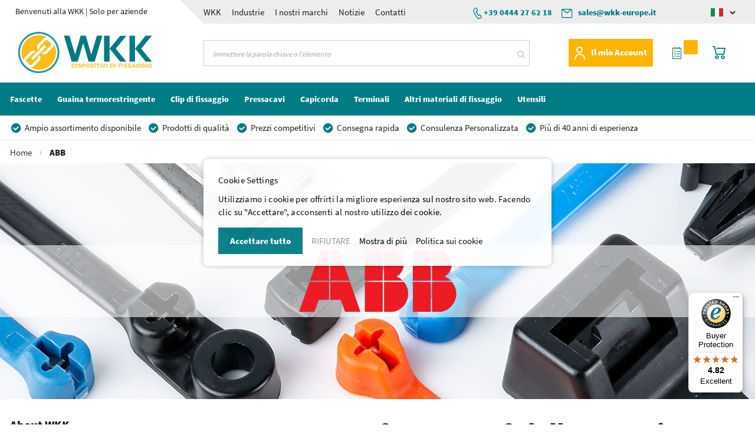

--- FILE ---
content_type: text/html; charset=UTF-8
request_url: https://www.wkk-europe.it/abb
body_size: 27254
content:
<!doctype html>
<html lang="it">
    <head prefix="og: http://ogp.me/ns# cms: http://ogp.me/ns/cms#">
        <script>
    var BASE_URL = 'https://www.wkk-europe.it/';
    var require = {
        "baseUrl": "https://www.wkk-europe.it/static/version1764066658/frontend/DWD/wkk/it_IT"
    };
</script>
<script>
    var freeShippingBarEnable = "1";
</script>        <meta charset="utf-8"/>
<meta name="title" content="Ordina le Ty-rap per uso professionale | WKK"/>
<meta name="description" content="Cerchi Ty-rap di qualità elevata? La WKK propone un vasto assortimento di Ty-Rap® e Ty-Fast® a prezzi molto vantaggiosi. Ordina ora!"/>
<meta name="robots" content="INDEX,FOLLOW"/>
<meta name="viewport" content="width=device-width, initial-scale=1"/>
<meta name="format-detection" content="telephone=no"/>
<title>Ordina le Ty-rap per uso professionale | WKK</title>
<link  rel="stylesheet" type="text/css"  media="all" href="https://www.wkk-europe.it/static/version1764066658/frontend/DWD/wkk/it_IT/mage/calendar.css" />
<link  rel="stylesheet" type="text/css"  media="all" href="https://www.wkk-europe.it/static/version1764066658/frontend/DWD/wkk/it_IT/css/styles-m.css" />
<link  rel="stylesheet" type="text/css"  media="all" href="https://www.wkk-europe.it/static/version1764066658/frontend/DWD/wkk/it_IT/Amasty_HidePrice/js/fancyambox/jquery.fancyambox.min.css" />
<link  rel="stylesheet" type="text/css"  media="all" href="https://www.wkk-europe.it/static/version1764066658/frontend/DWD/wkk/it_IT/Amasty_HidePrice/css/amhideprice.css" />
<link  rel="stylesheet" type="text/css"  media="all" href="https://www.wkk-europe.it/static/version1764066658/frontend/DWD/wkk/it_IT/Amasty_Label/vendor/tooltipster/css/tooltipster.min.css" />
<link  rel="stylesheet" type="text/css"  media="all" href="https://www.wkk-europe.it/static/version1764066658/frontend/DWD/wkk/it_IT/Amasty_LibSwiperJs/vendor/swiper/swiper.min.css" />
<link  rel="stylesheet" type="text/css"  media="all" href="https://www.wkk-europe.it/static/version1764066658/frontend/DWD/wkk/it_IT/Amasty_Base/vendor/slick/amslick.min.css" />
<link  rel="stylesheet" type="text/css"  media="all" href="https://www.wkk-europe.it/static/version1764066658/frontend/DWD/wkk/it_IT/Anowave_Ec/css/ec.css" />
<link  rel="stylesheet" type="text/css"  media="screen and (min-width: 768px)" href="https://www.wkk-europe.it/static/version1764066658/frontend/DWD/wkk/it_IT/css/styles-l.css" />
<link  rel="stylesheet" type="text/css"  media="print" href="https://www.wkk-europe.it/static/version1764066658/frontend/DWD/wkk/it_IT/css/print.css" />
<script  type="text/javascript"  src="https://www.wkk-europe.it/static/version1764066658/frontend/DWD/wkk/it_IT/requirejs/require.js"></script>
<script  type="text/javascript"  src="https://www.wkk-europe.it/static/version1764066658/frontend/DWD/wkk/it_IT/mage/requirejs/mixins.js"></script>
<script  type="text/javascript"  src="https://www.wkk-europe.it/static/version1764066658/frontend/DWD/wkk/it_IT/requirejs-config.js"></script>
<script  type="text/javascript"  src="https://www.wkk-europe.it/static/version1764066658/frontend/DWD/wkk/it_IT/Anowave_Ec/js/ec.js"></script>
<script  type="text/javascript"  src="https://www.wkk-europe.it/static/version1764066658/frontend/DWD/wkk/it_IT/Anowave_Ec4/js/ec4.js"></script>
<link rel="preload" as="font" crossorigin="anonymous" href="https://www.wkk-europe.it/static/version1764066658/frontend/DWD/wkk/it_IT/fonts/icons/icomoon.woff" />
<link rel="preload" as="font" crossorigin="anonymous" href="https://www.wkk-europe.it/static/version1764066658/frontend/DWD/wkk/it_IT/fonts/source-sans-pro-v13-latin-regular.woff2" />
<link rel="preload" as="font" crossorigin="anonymous" href="https://www.wkk-europe.it/static/version1764066658/frontend/DWD/wkk/it_IT/fonts/source-sans-pro-v13-latin-900.woff2" />
<link rel="preload" as="font" crossorigin="anonymous" href="https://www.wkk-europe.it/static/version1764066658/frontend/DWD/wkk/it_IT/fonts/Blank-Theme-Icons/Blank-Theme-Icons.woff2" />
<link rel="preload" as="font" crossorigin="anonymous" href="https://www.wkk-europe.it/static/version1764066658/frontend/DWD/wkk/it_IT/fonts/icons/fontawesome-webfont.woff2" />
<link  rel="alternate" hreflang="it-IT" href="https://www.wkk-europe.it/abb" />
<link  rel="alternate" hreflang="x-default" href="https://www.wkk-europe.com/abb" />
<link  rel="alternate" hreflang="en-US" href="https://www.wkk-europe.com/abb" />
<link  rel="alternate" hreflang="nl-NL" href="https://www.wkk-europe.nl/abb" />
<link  rel="alternate" hreflang="fr-FR" href="https://www.wkk-europe.fr/abb" />
<link  rel="alternate" hreflang="es-ES" href="https://www.wkk-europe.es/abb" />
<link  rel="icon" type="image/x-icon" href="https://www.wkk-europe.it/media/favicon/default/favicon32x32.png" />
<link  rel="shortcut icon" type="image/x-icon" href="https://www.wkk-europe.it/media/favicon/default/favicon32x32.png" />
<meta name="p:domain_verify" content="jODLd0FhPB2e0ctWX3ZcAG6YXPxkIyAa"/>
<meta name="google-site-verification" content="f2vC-vqSmLk1-HNiTrIdUItgJi_Hhzw2UiRSl8KxDtg" />
<meta name="google-site-verification" content="v5Q8ydihK4hZXjzrQC3vwzyjaMXMp7SXrSrPIxnqeVs" />            <script type="text/x-magento-init">
        {
            "*": {
                "Magento_PageCache/js/form-key-provider": {
                    "isPaginationCacheEnabled":
                        0                }
            }
        }
    </script>
<script data-ommit="true" nonce="a2tiZ2hiazJobTBmNXBldXdsMWUxOHd1NmFqem9zd3Q="></script>

<script data-ommit="true" nonce="a2tiZ2hiazJobTBmNXBldXdsMWUxOHd1NmFqem9zd3Q=">

	window.dataLayer = window.dataLayer || [];

		
	window.AEC = window.AEC || { version: "104.0.6"	};

		
	AEC.Const = 
	{
		TIMING_CATEGORY_ADD_TO_CART:		'Add To Cart Time',
		TIMING_CATEGORY_REMOVE_FROM_CART:	'Remove From Cart Time',
		TIMING_CATEGORY_PRODUCT_CLICK:		'Product Detail Click Time',
		TIMING_CATEGORY_CHECKOUT:			'Checkout Time',
		TIMING_CATEGORY_CHECKOUT_STEP:		'Checkout Step Time',
		TIMING_CATEGORY_PRODUCT_WISHLIST:	'Add to Wishlist Time',
		TIMING_CATEGORY_PRODUCT_COMPARE:	'Add to Compare Time'
	};

	AEC.Const.URL 					= 'https://www.wkk-europe.it/';
	AEC.Const.VARIANT_DELIMITER 	= '-';
	AEC.Const.VARIANT_DELIMITER_ATT = ':';

		
	AEC.Const.CHECKOUT_STEP_SHIPPING 	= 1;
	AEC.Const.CHECKOUT_STEP_PAYMENT  	= 2;
	AEC.Const.CHECKOUT_STEP_ORDER  		= 3;

		
	AEC.Const.DIMENSION_SEARCH = 18;

	
	AEC.Const.COOKIE_DIRECTIVE 								= true;
	AEC.Const.COOKIE_DIRECTIVE_SEGMENT_MODE 				= true;
	AEC.Const.COOKIE_DIRECTIVE_SEGMENT_MODE_EVENTS			= ["cookieConsentGranted","cookieConsentMarketingGranted","cookieConsentPreferencesGranted","cookieConsentAnalyticsGranted","cookieConsentUserdata","cookieConsentPersonalization"];	
	AEC.Const.COOKIE_DIRECTIVE_CONSENT_GRANTED_EVENT 		= "cookieConsentGranted";
	AEC.Const.COOKIE_DIRECTIVE_CONSENT_DECLINE_EVENT 		= "cookieConsentDeclined";

		
	AEC.Const.COOKIE_DIRECTIVE_CONSENT_GRANTED = AEC.CookieConsent.getConsent("cookieConsentGranted");


	
	AEC.Const.COOKIE_DIRECTIVE_OVERRIDE_DECLINE = false;
	
		
	AEC.Const.CATALOG_CATEGORY_ADD_TO_CART_REDIRECT_EVENT = "catalogCategoryAddToCartRedirect";

		
	AEC.Message = 
	{
		confirm: 			 true,
		confirmRemoveTitle:  "Sei sicuro?",
		confirmRemove: 		 "Sei sicuro di voler rimuovere questo elemento dal carrello?"
	};
			
	AEC.storeName 			= "it";
	AEC.currencyCode	 	= "EUR";
	AEC.useDefaultValues 	= false;
	AEC.facebook 			= false;
	AEC.facebookInitParams 	= [];

		
	AEC.SUPER = [];

		
	AEC.CONFIGURABLE_SIMPLES = [];

	
	AEC.BUNDLE = {"bundles":[],"options":[]};

	
	AEC.localStorage = true;

		
	AEC.summary = false;

	
	AEC.reset = false;

	
	AEC.tax = 1;

	
	AEC.simples = false;
	
</script>
<script data-ommit="true" nonce="a2tiZ2hiazJobTBmNXBldXdsMWUxOHd1NmFqem9zd3Q=">

    (summary => 
    {
    	if (summary)
    	{
        	let getSummary = (event) => 
        	{
            	AEC.Request.post("https:\/\/www.wkk-europe.it\/datalayer\/index\/cart\/",{ event:event }, (response) => 
            	{
                	dataLayer.push(response);
               	});
            };

            ['ec.cookie.remove.item.data','ec.cookie.update.item.data','ec.cookie.add.data'].forEach(event => 
            {
            	AEC.EventDispatcher.on(event, (event => 
            	{
                	return () => 
                	{
                    	setTimeout(() => { getSummary(event); }, 2000);
                    };
                })(event));
            });
    	}
    })(AEC.summary);
    
</script><script data-ommit="true" nonce="a2tiZ2hiazJobTBmNXBldXdsMWUxOHd1NmFqem9zd3Q=">

    if ('undefined' !== typeof AEC && AEC.GA4)
    {
    	AEC.GA4.enabled = true;

    	    	
    	AEC.GA4.conversion_event = "purchase";

    	    	
    	AEC.GA4.currency = "EUR";

    	    	
    	AEC.GA4.quote = [];
    }
    
</script><script data-ommit="true" nonce="a2tiZ2hiazJobTBmNXBldXdsMWUxOHd1NmFqem9zd3Q=">

		
	window.dataLayer = window.dataLayer || [];

		
    	function gtag()
    	{
    		dataLayer.push(arguments);
    	};

    	if (null === localStorage.getItem('consentMode'))
    	{
    		gtag('consent', 'default', {"ad_storage":"denied","analytics_storage":"denied","functionality_storage":"denied","personalization_storage":"denied","security_storage":"denied","ad_user_data":"denied","ad_personalization":"denied","wait_for_update":500});
    	}
    	else 
    	{
        	gtag('consent', 'default', JSON.parse(localStorage.getItem('consentMode')));
    	}
  
    
		
	var dataLayerTransport = (function()
	{
		var data = [];
		
		return {
			data:[],
			push: function(data)
			{
				this.data.push(data);
				
				return this;
			},
			serialize: function()
			{
				return this.data;
			}
		}	
	})();
	
</script><script data-ommit="true" nonce="a2tiZ2hiazJobTBmNXBldXdsMWUxOHd1NmFqem9zd3Q=">

	/* Dynamic remarketing */
	window.google_tag_params = window.google_tag_params || {};

	/* Default pagetype */
	window.google_tag_params.ecomm_pagetype = 'other';

	/* Grouped products collection */
	window.G = [];

	/**
	 * Global revenue 
	 */
	window.revenue = 0;

	/**
	 * DoubleClick
	 */
	window.DoubleClick = 
	{
		DoubleClickRevenue:	 	0,
		DoubleClickTransaction: 0,
		DoubleClickQuantity: 	0
	};
	
	
	AEC.Cookie.visitor({"visitorLoginState":"Logged out","visitorLifetimeValue":0,"visitorExistingCustomer":"No","visitorType":"NOT LOGGED IN","currentStore":"it"}).push(dataLayer, false);

		
	dataLayer.push({ pageType: "other"});
	
</script>

<!-- Google Tag Manager -->
<script nonce="a2tiZ2hiazJobTBmNXBldXdsMWUxOHd1NmFqem9zd3Q=">(function(w,d,s,l,i){w[l]=w[l]||[];w[l].push({'gtm.start':
new Date().getTime(),event:'gtm.js'});var f=d.getElementsByTagName(s)[0],
j=d.createElement(s),dl=l!='dataLayer'?'&l='+l:'';j.async=true;j.nonce='a2tiZ2hiazJobTBmNXBldXdsMWUxOHd1NmFqem9zd3Q=';j.src=
'https://www.googletagmanager.com/gtm.js?id='+i+dl;f.parentNode.insertBefore(j,f);
})(window,document,'script','dataLayer','GTM-N42JHND');</script>
<!-- End Google Tag Manager -->
<script data-ommit="true" nonce="a2tiZ2hiazJobTBmNXBldXdsMWUxOHd1NmFqem9zd3Q=">

    	
</script>
<script data-ommit="true" nonce="a2tiZ2hiazJobTBmNXBldXdsMWUxOHd1NmFqem9zd3Q=">AEC.Bind.apply({"performance":false})</script>

	    <template data-consent="true">
        <div class="ec-gtm-cookie-directive" data-google="anowave gtm" data-check="1">
        	<div>
        		<div>
        			<div>
        				<p><strong>Cookie Settings</strong></p>
        				<p>Utilizziamo i cookie per offrirti la migliore esperienza sul nostro sito web. Facendo clic su "Accettare", acconsenti al nostro utilizzo dei cookie.</p>
        			</div>
        			            			<div class="ec-gtm-cookie-directive-customize">
                			<div class="ec-gtm-cookie-directive-segments">
                				<div>
                					<input type="checkbox" checked="checked" disabled />
                					<label>Essential cookies</label>
                					<a class="ec-gtm-cookie-directive-note-toggle" data-show="Ulteriori informazioni" data-hide="Hide">Ulteriori informazioni</a>
                					<div class="ec-gtm-cookie-directive-note">
                						<small>Questi cookie sono essenziali per consentirti di spostarti all'interno del sito Web e utilizzarne le funzionalità. Senza questi cookie i servizi che hai richiesto non possono essere forniti.</small>
                					</div>
                				</div>
                				                					<div>
                						<input type="checkbox" name="cookie[]" data-consent="cookieConsentMarketingGranted" value="cookieConsentMarketingGranted" id="consent_cookieConsentMarketingGranted" checked="checked" />
                						<label for="consent_cookieConsentMarketingGranted">Marketing cookies</label>
                						<a class="ec-gtm-cookie-directive-note-toggle" data-show="Ulteriori informazioni" data-hide="Hide">Ulteriori informazioni</a>
                						<div class="ec-gtm-cookie-directive-note">
                							<small>I cookie di marketing vengono utilizzati per tracciare i visitatori attraverso i siti web. L'intenzione è quella di visualizzare annunci pertinenti e coinvolgenti per il singolo utente e quindi più preziosi per editori e inserzionisti di terze parti.</small>
                						</div>
                					</div>
                				                					<div>
                						<input type="checkbox" name="cookie[]" data-consent="cookieConsentPreferencesGranted" value="cookieConsentPreferencesGranted" id="consent_cookieConsentPreferencesGranted" checked="checked" />
                						<label for="consent_cookieConsentPreferencesGranted">Preferences cookies</label>
                						<a class="ec-gtm-cookie-directive-note-toggle" data-show="Ulteriori informazioni" data-hide="Hide">Ulteriori informazioni</a>
                						<div class="ec-gtm-cookie-directive-note">
                							<small>I cookie di preferenza consentono a un sito Web di ricordare le informazioni che modificano il modo in cui il sito Web si comporta o appare, come la tua lingua preferita o la regione in cui ti trovi.</small>
                						</div>
                					</div>
                				                					<div>
                						<input type="checkbox" name="cookie[]" data-consent="cookieConsentAnalyticsGranted" value="cookieConsentAnalyticsGranted" id="consent_cookieConsentAnalyticsGranted" checked="checked" />
                						<label for="consent_cookieConsentAnalyticsGranted">Analytics cookies</label>
                						<a class="ec-gtm-cookie-directive-note-toggle" data-show="Ulteriori informazioni" data-hide="Hide">Ulteriori informazioni</a>
                						<div class="ec-gtm-cookie-directive-note">
                							<small>I cookie statistici aiutano i proprietari di siti Web a capire come i visitatori interagiscono con i siti Web raccogliendo e riportando informazioni in forma anonima.</small>
                						</div>
                					</div>
                				                					<div>
                						<input type="checkbox" name="cookie[]" data-consent="cookieConsentUserdata" value="cookieConsentUserdata" id="consent_cookieConsentUserdata" checked="checked" />
                						<label for="consent_cookieConsentUserdata">Allow sending user data to Google for advertising purposes</label>
                						<a class="ec-gtm-cookie-directive-note-toggle" data-show="Ulteriori informazioni" data-hide="Hide">Ulteriori informazioni</a>
                						<div class="ec-gtm-cookie-directive-note">
                							<small>Sets consent for sending user data related to advertising to Google.</small>
                						</div>
                					</div>
                				                					<div>
                						<input type="checkbox" name="cookie[]" data-consent="cookieConsentPersonalization" value="cookieConsentPersonalization" id="consent_cookieConsentPersonalization" checked="checked" />
                						<label for="consent_cookieConsentPersonalization">Allow personalized advertising (remarketing)</label>
                						<a class="ec-gtm-cookie-directive-note-toggle" data-show="Ulteriori informazioni" data-hide="Hide">Ulteriori informazioni</a>
                						<div class="ec-gtm-cookie-directive-note">
                							<small>Sets consent for personalized advertising.</small>
                						</div>
                					</div>
                				                				<div data-consent-uuid-wrapper>
                    				<a class="ec-gtm-cookie-directive-note-toggle" data-show="Show consent details" data-hide="Close consent details">Show consent details</a>
                					<div class="ec-gtm-cookie-directive-note ec-gtm-cookie-directive-note-consent">
                						<small>
                    						<div>Your consent ID:</div>
                    						<div data-consent-uuid></div>
                						</small>
                					</div>
                    			</div>
                			</div>
                		</div>
        			        			<div>
        				        					<a class="action accept" data-confirm="Grazie">ACCETTARE</a>
        				        				<a class="action accept-all" data-confirm="Grazie">Accettare tutto</a>
        				        					<a class="action decline">RIFIUTARE</a>
        				        				        					<a class="action customize" data-show="Mostra di più" data-hide="Mostra di meno">Mostra di più</a>
        				        				        					<a class="action refuse" href="/cookie-policy" target="_blank">Politica sui cookie</a>
        				        				<a class="action close">
        					<svg xmlns="http://www.w3.org/2000/svg" width="24" height="24">
        						<path fill="#000000" d="M5.29289 5.29289C5.68342 4.90237 6.31658 4.90237 6.70711 5.29289L12 10.5858L17.2929 5.29289C17.6834 4.90237 18.3166 4.90237 18.7071 5.29289C19.0976 5.68342 19.0976 6.31658 18.7071 6.70711L13.4142 12L18.7071 17.2929C19.0976 17.6834 19.0976 18.3166 18.7071 18.7071C18.3166 19.0976 17.6834 19.0976 17.2929 18.7071L12 13.4142L6.70711 18.7071C6.31658 19.0976 5.68342 19.0976 5.29289 18.7071C4.90237 18.3166 4.90237 17.6834 5.29289 17.2929L10.5858 12L5.29289 6.70711C4.90237 6.31658 4.90237 5.68342 5.29289 5.29289Z"/>
        					</svg>
        				</a>
        			</div>
        		</div>
        	</div>
        </div>
    </template>
	
	<script data-ommit="true" nonce="a2tiZ2hiazJobTBmNXBldXdsMWUxOHd1NmFqem9zd3Q=">

    	document.addEventListener("DOMContentLoaded", () => 
    	{
    		AEC.CookieConsent.setProxy().setNonce("a2tiZ2hiazJobTBmNXBldXdsMWUxOHd1NmFqem9zd3Q=").setWidget({"display":0,"color":"#000000","colorEnd":"#000000"}).setEndpoints({"type":"json","cookie":"https:\/\/www.wkk-europe.it\/datalayer\/index\/cookie\/","cookieContent":"https:\/\/www.wkk-europe.it\/datalayer\/index\/cookieContent\/","cookieConsent":"https:\/\/www.wkk-europe.it\/datalayer\/index\/cookieConsent\/"}).getConsentDialog(dataLayer);
    	});
		
	</script>
	


<style>
	.ec-gtm-cookie-directive > div { background: #ffffff; color: #000000; -webkit-border-radius: 8px; -moz-border-radius: 8px; -ms-border-radius: 8px; -o-border-radius: 8px; border-radius: 8px;  }
	.ec-gtm-cookie-directive > div > div > div a.action.accept,
    .ec-gtm-cookie-directive > div > div > div a.action.accept-all { color: #8bc53f; }
	.ec-gtm-cookie-directive > div > div > div a.action.refuse,
    .ec-gtm-cookie-directive > div > div > div a.action.customize { color: #000000; }
	.ec-gtm-cookie-directive > div > div > div .ec-gtm-cookie-directive-note-toggle { color: #8bc53f; }
    .ec-gtm-cookie-directive-segments { background: #ffffff; }
    .ec-gtm-cookie-directive-segments > div input[type="checkbox"] + label:before { border:1px solid #000000; }  
</style>    </head>
    <body data-container="body"
          data-mage-init='{"loaderAjax": {}, "loader": { "icon": "https://www.wkk-europe.it/static/version1764066658/frontend/DWD/wkk/it_IT/images/loader-2.gif"}}'
        id="html-body" class="cms-abb page-layout-2columns-left cms-page-view page-layout-dwd_landing_page_2">
        
<script type="text/x-magento-init">
    {
        "*": {
            "Magento_PageBuilder/js/widget-initializer": {
                "config": {"[data-content-type=\"slider\"][data-appearance=\"default\"]":{"Magento_PageBuilder\/js\/content-type\/slider\/appearance\/default\/widget":false},"[data-content-type=\"map\"]":{"Magento_PageBuilder\/js\/content-type\/map\/appearance\/default\/widget":false},"[data-content-type=\"row\"]":{"Magento_PageBuilder\/js\/content-type\/row\/appearance\/default\/widget":false},"[data-content-type=\"tabs\"]":{"Magento_PageBuilder\/js\/content-type\/tabs\/appearance\/default\/widget":false},"[data-content-type=\"slide\"]":{"Magento_PageBuilder\/js\/content-type\/slide\/appearance\/default\/widget":{"buttonSelector":".pagebuilder-slide-button","showOverlay":"hover","dataRole":"slide"}},"[data-content-type=\"banner\"]":{"Magento_PageBuilder\/js\/content-type\/banner\/appearance\/default\/widget":{"buttonSelector":".pagebuilder-banner-button","showOverlay":"hover","dataRole":"banner"}},"[data-content-type=\"buttons\"]":{"Magento_PageBuilder\/js\/content-type\/buttons\/appearance\/inline\/widget":false},"[data-content-type=\"products\"][data-appearance=\"carousel\"]":{"Amasty_Xsearch\/js\/content-type\/products\/appearance\/carousel\/widget-override":false}},
                "breakpoints": {"desktop":{"label":"Desktop","stage":true,"default":true,"class":"desktop-switcher","icon":"Magento_PageBuilder::css\/images\/switcher\/switcher-desktop.svg","conditions":{"min-width":"1024px"},"options":{"products":{"default":{"slidesToShow":"5"}}}},"tablet":{"conditions":{"max-width":"1024px","min-width":"768px"},"options":{"products":{"default":{"slidesToShow":"4"},"continuous":{"slidesToShow":"3"}}}},"mobile":{"label":"Mobile","stage":true,"class":"mobile-switcher","icon":"Magento_PageBuilder::css\/images\/switcher\/switcher-mobile.svg","media":"only screen and (max-width: 768px)","conditions":{"max-width":"768px","min-width":"640px"},"options":{"products":{"default":{"slidesToShow":"3"}}}},"mobile-small":{"conditions":{"max-width":"640px"},"options":{"products":{"default":{"slidesToShow":"2"},"continuous":{"slidesToShow":"1"}}}}}            }
        }
    }
</script>

<div class="cookie-status-message" id="cookie-status">
    The store will not work correctly when cookies are disabled.</div>
<script type="text&#x2F;javascript">document.querySelector("#cookie-status").style.display = "none";</script>
<script type="text/x-magento-init">
    {
        "*": {
            "cookieStatus": {}
        }
    }
</script>

<script type="text/x-magento-init">
    {
        "*": {
            "mage/cookies": {
                "expires": null,
                "path": "\u002F",
                "domain": ".www.wkk\u002Deurope.it",
                "secure": true,
                "lifetime": "3600"
            }
        }
    }
</script>
    <noscript>
        <div class="message global noscript">
            <div class="content">
                <p>
                    <strong>I JavaScript sembrano essere disabilitati nel tuo browser.</strong>
                    <span>
                        Per una migliore esperienza sul nostro sito, assicurati di attivare i javascript nel tuo browser.                    </span>
                </p>
            </div>
        </div>
    </noscript>

<script>
    window.cookiesConfig = window.cookiesConfig || {};
    window.cookiesConfig.secure = true;
</script><script>    require.config({
        map: {
            '*': {
                wysiwygAdapter: 'mage/adminhtml/wysiwyg/tiny_mce/tinymceAdapter'
            }
        }
    });</script><script>    require.config({
        paths: {
            googleMaps: 'https\u003A\u002F\u002Fmaps.googleapis.com\u002Fmaps\u002Fapi\u002Fjs\u003Fv\u003D3\u0026key\u003D'
        },
        config: {
            'Magento_PageBuilder/js/utils/map': {
                style: '',
            },
            'Magento_PageBuilder/js/content-type/map/preview': {
                apiKey: '',
                apiKeyErrorMessage: 'You\u0020must\u0020provide\u0020a\u0020valid\u0020\u003Ca\u0020href\u003D\u0027https\u003A\u002F\u002Fwww.wkk\u002Deurope.it\u002Fadminhtml\u002Fsystem_config\u002Fedit\u002Fsection\u002Fcms\u002F\u0023cms_pagebuilder\u0027\u0020target\u003D\u0027_blank\u0027\u003EGoogle\u0020Maps\u0020API\u0020key\u003C\u002Fa\u003E\u0020to\u0020use\u0020a\u0020map.'
            },
            'Magento_PageBuilder/js/form/element/map': {
                apiKey: '',
                apiKeyErrorMessage: 'You\u0020must\u0020provide\u0020a\u0020valid\u0020\u003Ca\u0020href\u003D\u0027https\u003A\u002F\u002Fwww.wkk\u002Deurope.it\u002Fadminhtml\u002Fsystem_config\u002Fedit\u002Fsection\u002Fcms\u002F\u0023cms_pagebuilder\u0027\u0020target\u003D\u0027_blank\u0027\u003EGoogle\u0020Maps\u0020API\u0020key\u003C\u002Fa\u003E\u0020to\u0020use\u0020a\u0020map.'
            },
        }
    });</script><script>
    require.config({
        shim: {
            'Magento_PageBuilder/js/utils/map': {
                deps: ['googleMaps']
            }
        }
    });</script><!-- Google Tag Manager (noscript) -->
<noscript><iframe src="https://www.googletagmanager.com/ns.html?id=GTM-N42JHND"
height="0" width="0" style="display:none;visibility:hidden"></iframe></noscript>
<!-- End Google Tag Manager (noscript) -->

<div class="page-wrapper"><header class="page-header"><div class="panel wrapper"><div class="header-panel-content"><div class="header-panel-left"><p>Benvenuti alla WKK | Solo per aziende</p></div><div class="header-panel-middle"><ul>
<li><a title="Informazioni sulla WKK" href="https://www.wkk-europe.it/informazioni-sulla-wkk">WKK</a></li>
<li><a title="Settori industriali" href="https://www.wkk-europe.it/settori">Industrie</a></li>
<li><a title="I nostri marchi" href="https://www.wkk-europe.it/marchi">I nostri marchi</a></li>
<li><a title="Notizie" href="https://www.wkk-europe.it/news">Notizie</a></li>
<li><a title="Contatti" href="https://www.wkk-europe.it/contact">Contatti</a></li>
</ul></div><div class="header-panel-right"><ul class="tel-mail-wrapper">
    <li><a class="customer-extend-mail" href="mailto: sales@wkk-europe.it "> sales@wkk-europe.it</a></li>
    <li><a class="customer-extend-tel" href="tel: +39 0444 27 62 18">+39 0444 27 62 18</a></li>
</ul>
        <div class="switcher language switcher-language" data-ui-id="language-switcher" id="switcher-language">
        <div class="actions dropdown options switcher-options">
            <div class="action toggle switcher-trigger"
                 id="switcher-language-trigger"
                 data-mage-init='{"dropdown":{}}'
                 data-toggle="dropdown"
                 data-trigger-keypress-button="true">
                <strong class="view-it_it">
                    <strong class="label switcher-label"><span>Change language</span></strong>
                    <div class="lang-img-wrapper">
                        <img src="https://www.wkk-europe.it/static/version1764066658/frontend/DWD/wkk/it_IT/images/flags/flag_it.png"
                             class="flag" alt="it">
                    </div>
                </strong>
            </div>
            <ul class="dropdown switcher-dropdown"
                data-target="dropdown">
                                                            <li class="view-nl_en switcher-option">
                            <a href="https://www.wkk-europe.it/stores/store/redirect/___store/nl_en/uenc/aHR0cHM6Ly93d3cud2trLWV1cm9wZS5jb20vYWJiP19fX3N0b3JlPW5sX2Vu/___from_store/it_it/">
                                <img src="https://www.wkk-europe.it/static/version1764066658/frontend/DWD/wkk/it_IT/images/flags/flag_en.png"
                                     class="flag" alt="en">
                                <span class="dropdown-lang"> English</span>
                            </a>
                        </li>
                                                                                <li class="view-nl_nl switcher-option">
                            <a href="https://www.wkk-europe.it/stores/store/redirect/___store/nl_nl/uenc/aHR0cHM6Ly93d3cud2trLWV1cm9wZS5ubC9hYmI_X19fc3RvcmU9bmxfbmw~/___from_store/it_it/">
                                <img src="https://www.wkk-europe.it/static/version1764066658/frontend/DWD/wkk/it_IT/images/flags/flag_nl.png"
                                     class="flag" alt="nl">
                                <span class="dropdown-lang"> Nederlands</span>
                            </a>
                        </li>
                                                                                <li class="view-fr_fr switcher-option">
                            <a href="https://www.wkk-europe.it/stores/store/redirect/___store/fr_fr/uenc/aHR0cHM6Ly93d3cud2trLWV1cm9wZS5mci9hYmI_X19fc3RvcmU9ZnJfZnI~/___from_store/it_it/">
                                <img src="https://www.wkk-europe.it/static/version1764066658/frontend/DWD/wkk/it_IT/images/flags/flag_fr.png"
                                     class="flag" alt="fr">
                                <span class="dropdown-lang"> Français</span>
                            </a>
                        </li>
                                                                                                                    <li class="view-es_es switcher-option">
                            <a href="https://www.wkk-europe.it/stores/store/redirect/___store/es_es/uenc/aHR0cHM6Ly93d3cud2trLWV1cm9wZS5lcy9hYmI_X19fc3RvcmU9ZXNfZXM~/___from_store/it_it/">
                                <img src="https://www.wkk-europe.it/static/version1764066658/frontend/DWD/wkk/it_IT/images/flags/flag_es.png"
                                     class="flag" alt="es">
                                <span class="dropdown-lang"> Español</span>
                            </a>
                        </li>
                                                    <li class="view-nl_en switcher-option">
                    <a href="https://www.wkk-europe.de/">
                        <img src="https://www.wkk-europe.it/static/version1764066658/frontend/DWD/wkk/it_IT/images/flags/flag_de.png" class="flag" alt="de" style="display: block;">
                        <span class="dropdown-lang"> Deutsch</span>
                    </a>
                </li>
                <li class="view-nl_en switcher-option">
                    <a href="https://www.wkk-europe.pl/">
                        <img src="https://www.wkk-europe.it/static/version1764066658/frontend/DWD/wkk/it_IT/images/flags/flag_pl.png" class="flag" alt="de" style="display: block;">
                        <span class="dropdown-lang"> Polska</span>
                    </a>
                </li>
            </ul>
        </div>
    </div>
</div></div></div><div class="header content">

<div class="header-wrapper-left"><span data-action="toggle-nav" class="action nav-toggle"><span>Toggle Nav</span></span>
<a
    class="logo"
    href="https://www.wkk-europe.it/"
    title="WKK&#x20;logo"
    aria-label="store logo">
    <img src="https://www.wkk-europe.it/media/logo/stores/4/Logo_WKK_Bevestigingsmaterialen_ITA_CMYK_.svg"
         title="WKK&#x20;logo"
         alt="WKK&#x20;logo"
            width="254"            height="79"    />
</a>
</div><div class="header-wrapper-middle"><button class="btn btn-open-search" onclick="document.querySelector('.amsearch-wrapper-block').classList.toggle('show')"></button>
<section class="amsearch-wrapper-block"
         data-amsearch-wrapper="block"
         data-bind="
            scope: 'amsearch_wrapper',
            mageInit: {
                'Magento_Ui/js/core/app': {
                    components: {
                        amsearch_wrapper: {
                            component: 'Amasty_Xsearch/js/wrapper',
                            data: {&quot;url&quot;:&quot;https:\/\/www.wkk-europe.it\/amasty_xsearch\/autocomplete\/index\/&quot;,&quot;url_result&quot;:&quot;https:\/\/www.wkk-europe.it\/catalogsearch\/result\/&quot;,&quot;url_popular&quot;:&quot;https:\/\/www.wkk-europe.it\/search\/term\/popular\/&quot;,&quot;isDynamicWidth&quot;:false,&quot;isProductBlockEnabled&quot;:true,&quot;width&quot;:900,&quot;displaySearchButton&quot;:false,&quot;fullWidth&quot;:false,&quot;minChars&quot;:2,&quot;delay&quot;:500,&quot;currentUrlEncoded&quot;:&quot;aHR0cHM6Ly93d3cud2trLWV1cm9wZS5pdC9hYmI~&quot;,&quot;color_settings&quot;:{&quot;border&quot;:&quot;ffffff&quot;,&quot;hover&quot;:&quot;f2f2f2&quot;,&quot;highlight&quot;:&quot;007982&quot;,&quot;background&quot;:&quot;ffffff&quot;,&quot;text&quot;:&quot;000000&quot;,&quot;hover_text&quot;:&quot;3C00FF&quot;,&quot;search_button&quot;:&quot;1979c2&quot;,&quot;search_button_text&quot;:&quot;ffffff&quot;},&quot;popup_display&quot;:0,&quot;preloadEnabled&quot;:true,&quot;isSeoUrlsEnabled&quot;:false,&quot;seoKey&quot;:&quot;search&quot;,&quot;isSaveSearchInputValueEnabled&quot;:false}                        }
                    }
                }
            }">
    <div class="amsearch-form-block"
          data-bind="
              style: {
                    width: resized() ? data.width + 'px' : ''
              },
              css: {
                '-opened': opened
              },
              afterRender: initCssVariables">
                
<section class="amsearch-input-wrapper"
         data-bind="
            css: {
                '-dynamic-width': data.isDynamicWidth,
                '-match': $data.readyForSearch(),
                '-typed': inputValue && inputValue().length
            }">
    <input type="text"
           name="q"
           placeholder="Immettere&#x20;la&#x20;parola&#x20;chiave&#x20;o&#x20;l&#x27;elemento"
           class="amsearch-input"
           maxlength="128"
           role="combobox"
           aria-haspopup="false"
           aria-autocomplete="both"
           autocomplete="off"
           aria-expanded="false"
           data-amsearch-block="input"
           enterkeyhint="search"
           data-bind="
                afterRender: initInputValue,
                hasFocus: focused,
                value: inputValue,
                event: {
                    keypress: onEnter
                },
                valueUpdate: 'input'">
    <!-- ko template: { name: templates.loader } --><!-- /ko -->
    <button class="amsearch-button -close -clear -icon"
            style="display: none"
            data-bind="
                event: {
                    click: inputValue.bind(this, '')
                },
                attr: {
                    title: $t('Clear Field')
                },
                visible: inputValue && inputValue().length">
    </button>
    <button class="amsearch-button -loupe -clear -icon -disabled"
            data-bind="
                event: {
                    click: search
                },
                css: {
                    '-disabled': !$data.match()
                },
                attr: {
                    title: $t('Search')
                }">
    </button>
</section>
        
        
<section class="amsearch-result-section"
         data-amsearch-js="results"
         style="display: none;"
         data-bind="
            css: {
                '-small': $data.data.width < 700 && !$data.data.fullWidth
            },
            afterRender: function (node) {
                initResultSection(node, 1)
            },
            style: resultSectionStyles(),
            visible: $data.opened()">
    <!-- ko if: !$data.match() && $data.preload() -->
        <!-- ko template: { name: templates.preload } --><!-- /ko -->
    <!-- /ko -->
    <!-- ko if: $data.match() -->
        <!-- ko template: { name: templates.results } --><!-- /ko -->
    <!-- /ko -->
    <!-- ko if: $data.message() && $data.message().length -->
        <!-- ko template: { name: templates.message } --><!-- /ko -->
    <!-- /ko -->
</section>
    </div>
    </section>
</div><div class="header-wrapper-right"><a class="customer-account logged-out"
   href="https://www.wkk-europe.it/wishlist/"></a>
<div class="panel header"><ul class="header links"><li><a href="https://www.wkk-europe.it/wishlist/" id="iduJPJuVuV" >Il mio Account</a></li></ul></div>
<div data-block="minicart" class="minicart-wrapper" data-loggedin="logged-out">
    <a title="Carrello" class="action showcart" href="https://www.wkk-europe.it/checkout/cart/"
       data-bind="scope: 'minicart_content'">
        <span class="text">Carrello</span>
        <span class="counter qty empty"
              data-bind="css: { empty: !!getCartParam('summary_count') == false }, blockLoader: isLoading">
            <span class="counter-number"><!-- ko text: getCartParam('summary_count') --><!-- /ko --></span>
            <span class="counter-label">
            <!-- ko if: getCartParam('summary_count') -->
                <!-- ko text: getCartParam('summary_count') --><!-- /ko -->
                <!-- ko i18n: 'items' --><!-- /ko -->
            <!-- /ko -->
            </span>
        </span>
    </a>
            <div class="block block-minicart"
             data-role="dropdownDialog"
             data-mage-init='{"dropdownDialog":{
                "appendTo":"[data-block=minicart]",
                "triggerTarget":".showcart",
                "timeout": "2000",
                "closeOnMouseLeave": false,
                "closeOnEscape": true,
                "triggerClass":"active",
                "parentClass":"active",
                "buttons":[]}}'>
            <div id="minicart-content-wrapper" data-bind="scope: 'minicart_content'">
                <!-- ko template: getTemplate() --><!-- /ko -->
            </div>
            <!-- BLOCK minicart.movetoquote --><!-- /BLOCK minicart.movetoquote -->        </div>
        <script>
        window.checkout = {"shoppingCartUrl":"https:\/\/www.wkk-europe.it\/checkout\/cart\/","checkoutUrl":"https:\/\/www.wkk-europe.it\/checkout\/","updateItemQtyUrl":"https:\/\/www.wkk-europe.it\/checkout\/sidebar\/updateItemQty\/","removeItemUrl":"https:\/\/www.wkk-europe.it\/checkout\/sidebar\/removeItem\/","imageTemplate":"Magento_Catalog\/product\/image_with_borders","baseUrl":"https:\/\/www.wkk-europe.it\/","minicartMaxItemsVisible":3,"websiteId":"1","maxItemsToDisplay":10,"storeId":"4","storeGroupId":"1","customerLoginUrl":"https:\/\/www.wkk-europe.it\/customer\/account\/login\/referer\/aHR0cHM6Ly93d3cud2trLWV1cm9wZS5pdC9hYmI~\/","isRedirectRequired":false,"autocomplete":"off","captcha":{"user_login":{"isCaseSensitive":false,"imageHeight":50,"imageSrc":"","refreshUrl":"https:\/\/www.wkk-europe.it\/captcha\/refresh\/","isRequired":false,"timestamp":1768609339}}};
    </script>
    <script type="text/x-magento-init">
    {
        "[data-block='minicart']": {
            "Magento_Ui/js/core/app": {"components":{"minicart_content":{"children":{"subtotal.container":{"children":{"subtotal":{"children":{"subtotal.totals":{"config":{"display_cart_subtotal_incl_tax":0,"display_cart_subtotal_excl_tax":1,"template":"Magento_Tax\/checkout\/minicart\/subtotal\/totals"},"children":{"subtotal.totals.msrp":{"component":"Magento_Msrp\/js\/view\/checkout\/minicart\/subtotal\/totals","config":{"displayArea":"minicart-subtotal-hidden","template":"Magento_Msrp\/checkout\/minicart\/subtotal\/totals"}}},"component":"Magento_Tax\/js\/view\/checkout\/minicart\/subtotal\/totals"}},"component":"uiComponent","config":{"template":"Magento_Checkout\/minicart\/subtotal"}}},"component":"uiComponent","config":{"displayArea":"subtotalContainer"}},"item.renderer":{"component":"Magento_Checkout\/js\/view\/cart-item-renderer","config":{"displayArea":"defaultRenderer","template":"Magento_Checkout\/minicart\/item\/default"},"children":{"item.image":{"component":"Magento_Catalog\/js\/view\/image","config":{"template":"Magento_Catalog\/product\/image","displayArea":"itemImage"}},"checkout.cart.item.price.sidebar":{"component":"uiComponent","config":{"template":"Magento_Checkout\/minicart\/item\/price","displayArea":"priceSidebar"}}}},"extra_info":{"component":"uiComponent","config":{"displayArea":"extraInfo"}},"promotion":{"component":"uiComponent","config":{"displayArea":"promotion"}}},"config":{"itemRenderer":{"default":"defaultRenderer","simple":"defaultRenderer","virtual":"defaultRenderer"},"template":"Magento_Checkout\/minicart\/content"},"component":"Magento_Checkout\/js\/view\/minicart"}},"types":[]}        },
        "*": {
            "Magento_Ui/js/block-loader": "https://www.wkk-europe.it/static/version1764066658/frontend/DWD/wkk/it_IT/images/loader-1.gif"
        }
    }
    </script>
</div>


    <div data-block="miniquote" class="miniquote-wrapper"
         style="">
        <a class="action showquote" href="https://www.wkk-europe.it/quotation/quote/"
           data-bind="scope: 'miniquote_content'">
            <span class="text">Il mio preventivo</span>
            <span class="counter qty empty"
                  data-bind="css: { empty: quote().summary_count == 0 }, blockLoader: isLoading">
            <span class="counter-number"><!-- ko text: quote().summary_count --><!-- /ko --></span>
            <span class="counter-label">
            <!-- ko if: quote().summary_count -->
                <!-- ko text: quote().summary_count --><!-- /ko -->
                <!-- ko text: $t('items') --><!-- /ko -->
                <!-- /ko -->
            </span>
        </span>
        </a>
                    <div class="block block-miniquote empty"
                 data-role="dropdownDialog"
                 data-mage-init='{"dropdownDialog":{
                "appendTo":"[data-block=miniquote]",
                "triggerTarget":".showquote",
                "timeout": "2000",
                "closeOnMouseLeave": false,
                "closeOnEscape": true,
                "triggerClass":"active",
                "parentClass":"active",
                "buttons":[]}}'>
                <div id="miniquote-content-wrapper" data-bind="scope: 'miniquote_content'">
                    <!-- ko template: getTemplate() --><!-- /ko -->
                </div>
                <!-- BLOCK miniquote.movetocart --><!-- /BLOCK miniquote.movetocart -->            </div>
                <script>
            window.quotation = {"quoteCartUrl":"https:\/\/www.wkk-europe.it\/quotation\/quote\/","checkoutUrl":"https:\/\/www.wkk-europe.it\/quotation\/quote\/","updateItemQtyUrl":"https:\/\/www.wkk-europe.it\/quotation\/sidebar\/updateItemQty\/","removeItemUrl":"https:\/\/www.wkk-europe.it\/quotation\/sidebar\/removeItem\/","imageTemplate":"Magento_Catalog\/product\/image","baseUrl":"https:\/\/www.wkk-europe.it\/","websiteId":"1"};
        </script>
        <script type="text/x-magento-init">
        {
            "[data-block='miniquote']": {
                "Magento_Ui/js/core/app": {"components":{"minicart_content":{"children":{"subtotal.container":{"children":{"subtotal":{"children":{"subtotal.totals":{"config":{"display_cart_subtotal_incl_tax":0,"display_cart_subtotal_excl_tax":1}}}}}}}},"miniquote_content":{"config":{"itemRenderer":{"default":"defaultRenderer","simple":"defaultRenderer","virtual":"defaultRenderer"},"template":"Cart2Quote_Quotation\/miniquote\/content"},"children":{"item.renderer":{"component":"uiComponent","config":{"displayArea":"defaultRenderer","template":"Cart2Quote_Quotation\/miniquote\/item\/default"},"children":{"item.image":{"component":"Magento_Catalog\/js\/view\/image","config":{"template":"Magento_Catalog\/product\/image","displayArea":"itemImage"}},"quotation.quote.item.price.sidebar":{"component":"uiComponent","config":{"template":"Magento_Checkout\/minicart\/item\/price","displayArea":"priceSidebar"}}}},"subtotal.container":{"children":{"subtotal":{"children":{"subtotal.totals":{"component":"uiComponent","config":[]}},"component":"uiComponent","config":[]}},"component":"uiComponent","config":{"displayArea":"subtotalContainer"}},"extra_info":{"component":"uiComponent","config":{"displayArea":"extraInfo"}},"promotion":{"component":"uiComponent","config":{"displayArea":"promotion"}}},"component":"Cart2Quote_Quotation\/js\/view\/miniquote"}},"types":[]}            },
            "*": {
                "Magento_Ui/js/block-loader": "https://www.wkk-europe.it/static/version1764066658/frontend/DWD/wkk/it_IT/images/loader-1.gif"
            }
        }
        </script>
    </div>
</div></div></header>    <div class="sections nav-sections">
                <div class="section-items nav-sections-items"
             data-mage-init='{"tabs":{"openedState":"active"}}'>
                                                                <div class="section-item-title nav-sections-item-title" data-role="collapsible">
                        <a class="nav-sections-item-switch" data-toggle="switch" href="#store.menu">Menu</a>
                    </div>
                                <div class="section-item-content nav-sections-item-content"
                     id="store.menu"
                     data-role="content">
                    
<nav class="navigation" data-action="navigation">
    <ul data-mage-init='{"menu":{"responsive":true, "expanded":true, "position":{"my":"left top","at":"left bottom"}}}'>
        <li   class="level0 nav-1 category-item first level-top parent"><a href="https://www.wkk-europe.it/fascette.html"  class="level-top" ><span>Fascette</span></a><div class="submenu-wrapper"><div class="submenu-content-wrapper"><ul class="wrapnav level0 submenu"><li   class="level1 nav-1-1 category-item first has-submenu-wrapper parent"><a href="https://www.wkk-europe.it/fascette/tutte-le-fascette-tutti-gli-accessori.html" ><span>Tutte le fascette e tutti gli accessori</span></a><ul class="level1 submenu"><li   class="level2 nav-1-1-1 category-item first"><a href="https://www.wkk-europe.it/fascette/tutte-le-fascette-tutti-gli-accessori/fascette-in-plastica.html" ><span>Fascette in plastica</span></a></li><li   class="level2 nav-1-1-2 category-item"><a href="https://www.wkk-europe.it/fascette/tutte-le-fascette-tutti-gli-accessori/fascette-in-plastica-con-pigmenti-in-metallo.html" ><span>Fascette in plastica con pigmenti in metallo</span></a></li><li   class="level2 nav-1-1-3 category-item last"><a href="https://www.wkk-europe.it/fascette/tutte-le-fascette-tutti-gli-accessori/fascette-metalliche.html" ><span>Fascette metalliche</span></a></li></ul></li><li   class="level1 nav-1-2 category-item has-submenu-wrapper parent"><a href="https://www.wkk-europe.it/fascette/fascette-per-marca.html" ><span>Fascette per marca</span></a><ul class="level1 submenu"><li   class="level2 nav-1-2-1 category-item first"><a href="https://www.wkk-europe.it/fascette/fascette-per-marca/fascette-wkk.html" ><span>Fascette WKK</span></a></li><li   class="level2 nav-1-2-2 category-item"><a href="https://www.wkk-europe.it/fascette/fascette-per-marca/fascette-ty-rap.html" ><span>Fascette Ty-Rap®</span></a></li><li   class="level2 nav-1-2-3 category-item"><a href="https://www.wkk-europe.it/fascette/fascette-per-marca/fascette-ty-fast.html" ><span>Fascette Ty-Fast®</span></a></li><li   class="level2 nav-1-2-4 category-item last"><a href="https://www.wkk-europe.it/fascette/fascette-per-marca/fascette-ty-met.html" ><span>Fascette Ty-Met®</span></a></li></ul></li><li   class="level1 nav-1-3 category-item has-submenu-wrapper parent"><a href="https://www.wkk-europe.it/fascette/accessori-per-fascette.html" ><span>Accessori per fascette</span></a><ul class="level1 submenu"><li   class="level2 nav-1-3-1 category-item first"><a href="https://www.wkk-europe.it/fascette/accessori-per-fascette/tutti-gli-accessori-per-fascette.html" ><span>Tutti gli accessori per fascette</span></a></li><li   class="level2 nav-1-3-2 category-item"><a href="https://www.wkk-europe.it/fascette/accessori-per-fascette/pinze-per-fascette.html" ><span>Pinze per fascette</span></a></li><li   class="level2 nav-1-3-3 category-item"><a href="https://www.wkk-europe.it/fascette/accessori-per-fascette/supporti-per-fascette.html" ><span>Supporti per fascette</span></a></li><li   class="level2 nav-1-3-4 category-item"><a href="https://www.wkk-europe.it/fascette/accessori-per-fascette/fascette-per-prese-di-corrente-a-parete.html" ><span>Fascette per prese di corrente a parete</span></a></li><li   class="level2 nav-1-3-5 category-item last"><a href="https://www.wkk-europe.it/fascette/accessori-per-fascette/contenitore-per-conservare-le-fascette.html" ><span>Contenitore per conservare le fascette</span></a></li></ul></li><li   class="level1 nav-1-4 category-item has-submenu-wrapper parent"><a href="https://www.wkk-europe.it/fascette/selezioni-di-fascette.html" ><span>Selezioni di fascette</span></a><ul class="level1 submenu"><li   class="level2 nav-1-4-1 category-item first"><a href="https://www.wkk-europe.it/fascette/selezioni-di-fascette/per-uso-universale.html" ><span>Per uso universale</span></a></li><li   class="level2 nav-1-4-2 category-item"><a href="https://www.wkk-europe.it/fascette/selezioni-di-fascette/colorato.html" ><span>Colorato</span></a></li><li   class="level2 nav-1-4-3 category-item"><a href="https://www.wkk-europe.it/fascette/selezioni-di-fascette/resistente-al-calore.html" ><span>Fascette resistente al calore</span></a></li><li   class="level2 nav-1-4-4 category-item"><a href="https://www.wkk-europe.it/fascette/selezioni-di-fascette/resistente-alle-sostanze-chimiche-continua-a-galleggiare.html" ><span>Resistente alle sostanze chimiche, continua a galleggiare</span></a></li><li   class="level2 nav-1-4-5 category-item"><a href="https://www.wkk-europe.it/fascette/selezioni-di-fascette/resistente-alle-sostanze-chimiche-alle-radiazioni-e-alle-temperature-estreme.html" ><span>Resistente alle sostanze chimiche, alle radiazioni e alle temperature estreme</span></a></li><li   class="level2 nav-1-4-6 category-item"><a href="https://www.wkk-europe.it/fascette/selezioni-di-fascette/resistente-ai-raggi-uv.html" ><span>Resistente ai raggi UV</span></a></li><li   class="level2 nav-1-4-7 category-item"><a href="https://www.wkk-europe.it/fascette/selezioni-di-fascette/rilevabile.html" ><span>Fascette rilevabile</span></a></li><li   class="level2 nav-1-4-8 category-item"><a href="https://www.wkk-europe.it/fascette/selezioni-di-fascette/richiudibile.html" ><span>Fascette riapribili</span></a></li><li   class="level2 nav-1-4-9 category-item"><a href="https://www.wkk-europe.it/fascette/selezioni-di-fascette/con-fascetta-a-fungo-chassis.html" ><span>Con fascetta a fungo (chassis)</span></a></li><li   class="level2 nav-1-4-10 category-item"><a href="https://www.wkk-europe.it/fascette/selezioni-di-fascette/con-punta-di-freccia.html" ><span>Fascette con punta di freccia</span></a></li><li   class="level2 nav-1-4-11 category-item"><a href="https://www.wkk-europe.it/fascette/selezioni-di-fascette/per-condizionatori-d-aria.html" ><span>Fascette per condizionatori d&#039;aria</span></a></li><li   class="level2 nav-1-4-12 category-item"><a href="https://www.wkk-europe.it/fascette/selezioni-di-fascette/con-etichetta-di-marcatura.html" ><span>Con etichetta di marcatura</span></a></li><li   class="level2 nav-1-4-13 category-item last"><a href="https://www.wkk-europe.it/fascette/selezioni-di-fascette/con-occhiello-di-fissaggio.html" ><span>Con occhiello di fissaggio</span></a></li></ul></li><li   class="level1 nav-1-5 category-item has-submenu-wrapper parent"><a href="https://www.wkk-europe.it/fascette/fascette-per-materiale-di-primissima-qualita.html" ><span>Fascette per materiale di primissima qualità </span></a><ul class="level1 submenu"><li   class="level2 nav-1-5-1 category-item first"><a href="https://www.wkk-europe.it/fascette/fascette-per-materiale-di-primissima-qualita/poliammide-6-6.html" ><span>Poliammide 6.6</span></a></li><li   class="level2 nav-1-5-2 category-item"><a href="https://www.wkk-europe.it/fascette/fascette-per-materiale-di-primissima-qualita/poliammide-6-6-con-pigmenti-in-metallo.html" ><span>Poliammide 6.6 con pigmenti in metallo</span></a></li><li   class="level2 nav-1-5-3 category-item"><a href="https://www.wkk-europe.it/fascette/fascette-per-materiale-di-primissima-qualita/poliammide-6-6-resistente-al-calore.html" ><span>Poliammide 6.6 resistente al calore</span></a></li><li   class="level2 nav-1-5-4 category-item"><a href="https://www.wkk-europe.it/fascette/fascette-per-materiale-di-primissima-qualita/poliammide-4-6-resistente-al-calore.html" ><span>Poliammide 4.6 resistente al calore</span></a></li><li   class="level2 nav-1-5-5 category-item"><a href="https://www.wkk-europe.it/fascette/fascette-per-materiale-di-primissima-qualita/poliammide-12.html" ><span>Poliammide 12</span></a></li><li   class="level2 nav-1-5-6 category-item"><a href="https://www.wkk-europe.it/fascette/fascette-per-materiale-di-primissima-qualita/polipropilene.html" ><span>Polipropilene</span></a></li><li   class="level2 nav-1-5-7 category-item"><a href="https://www.wkk-europe.it/fascette/fascette-per-materiale-di-primissima-qualita/polipropilene-con-pigmenti-in-metallo.html" ><span>Polipropilene con pigmenti in metallo</span></a></li><li   class="level2 nav-1-5-8 category-item"><a href="https://www.wkk-europe.it/fascette/fascette-per-materiale-di-primissima-qualita/etilene-tetrafluoroetilene-etfe.html" ><span>Etilene-tetrafluoroetilene (ETFE)</span></a></li><li   class="level2 nav-1-5-9 category-item"><a href="https://www.wkk-europe.it/fascette/fascette-per-materiale-di-primissima-qualita/acciaio-inossidabile-aisi-304.html" ><span>Acciaio inossidabile AISI 304</span></a></li><li   class="level2 nav-1-5-10 category-item last"><a href="https://www.wkk-europe.it/fascette/fascette-per-materiale-di-primissima-qualita/acciaio-inossidabile-aisi-316l.html" ><span>Acciaio inossidabile AISI 316L</span></a></li></ul></li><li   class="level1 nav-1-6 category-item last has-submenu-wrapper parent"><a href="https://www.wkk-europe.it/fascette/colori-delle-fascette.html" ><span>Colori delle fascette</span></a><ul class="level1 submenu"><li   class="level2 nav-1-6-1 category-item first"><a href="https://www.wkk-europe.it/fascette/colori-delle-fascette/fascette-nere.html" ><span>Fascette nere</span></a></li><li   class="level2 nav-1-6-2 category-item"><a href="https://www.wkk-europe.it/fascette/colori-delle-fascette/fascette-verdi.html" ><span>Fascette verdi</span></a></li><li   class="level2 nav-1-6-3 category-item last"><a href="https://www.wkk-europe.it/fascette/colori-delle-fascette/fascette-bianche.html" ><span>Fascette bianche</span></a></li></ul></li></ul></div><div class="submenu-image-wrapper wrapnav" data-src="/media/products/thumbnails/categories/thumbnail_cableties.jpg"></div></div></li><li   class="level0 nav-2 category-item level-top parent"><a href="https://www.wkk-europe.it/guaina-termorestringente.html"  class="level-top" ><span>Guaina termorestringente</span></a><div class="submenu-wrapper"><div class="submenu-content-wrapper"><ul class="wrapnav level0 submenu"><li   class="level1 nav-2-1 category-item first has-submenu-wrapper parent"><a href="https://www.wkk-europe.it/guaina-termorestringente/tutti-i-prodotti-e-gli-accessori-termorestringenti.html" ><span>Tutti i prodotti e gli accessori termorestringenti</span></a><ul class="level1 submenu"><li   class="level2 nav-2-1-1 category-item first"><a href="https://www.wkk-europe.it/guaina-termorestringente/tutti-i-prodotti-e-gli-accessori-termorestringenti/guaina-termorestringente.html" ><span>Guaina termorestringente</span></a></li><li   class="level2 nav-2-1-2 category-item"><a href="https://www.wkk-europe.it/guaina-termorestringente/tutti-i-prodotti-e-gli-accessori-termorestringenti/assortimenti-delle-guaine-termorestringenti-e-dei-display.html" ><span>Assortimenti delle guaine termorestringenti e dei display</span></a></li><li   class="level2 nav-2-1-3 category-item"><a href="https://www.wkk-europe.it/guaina-termorestringente/tutti-i-prodotti-e-gli-accessori-termorestringenti/guaine-protettive-per-giunzioni-di-fibra-ottica.html" ><span>Guaine protettive per giunzioni di fibra ottica</span></a></li><li   class="level2 nav-2-1-4 category-item last"><a href="https://www.wkk-europe.it/guaina-termorestringente/tutti-i-prodotti-e-gli-accessori-termorestringenti/raccordi-termorestringenti.html" ><span>Raccordi termorestringenti</span></a></li></ul></li><li   class="level1 nav-2-2 category-item has-submenu-wrapper parent"><a href="https://www.wkk-europe.it/guaina-termorestringente/modello-di-guaina-termorestringente.html" ><span>Modello di guaina termorestringente</span></a><ul class="level1 submenu"><li   class="level2 nav-2-2-1 category-item first"><a href="https://www.wkk-europe.it/guaina-termorestringente/modello-di-guaina-termorestringente/guaina-termorestringente-a-parete-sottile.html" ><span>Guaina termorestringente a parete sottile</span></a></li><li   class="level2 nav-2-2-2 category-item"><a href="https://www.wkk-europe.it/guaina-termorestringente/modello-di-guaina-termorestringente/guaina-termorestringente-a-medio-spessore-di-parete.html" ><span>Guaina termorestringente a medio spessore di parete</span></a></li><li   class="level2 nav-2-2-3 category-item last"><a href="https://www.wkk-europe.it/guaina-termorestringente/modello-di-guaina-termorestringente/guaina-termorestringente-ad-alto-spessore-di-parete.html" ><span>Guaina termorestringente ad alto spessore di parete</span></a></li></ul></li><li   class="level1 nav-2-3 category-item has-submenu-wrapper parent"><a href="https://www.wkk-europe.it/guaina-termorestringente/rapporto-di-contrazione.html" ><span>Rapporto di contrazione</span></a><ul class="level1 submenu"><li   class="level2 nav-2-3-1 category-item first"><a href="https://www.wkk-europe.it/guaina-termorestringente/rapporto-di-contrazione/1-5-tot-1.html" ><span>1,5:1</span></a></li><li   class="level2 nav-2-3-2 category-item"><a href="https://www.wkk-europe.it/guaina-termorestringente/rapporto-di-contrazione/2-1.html" ><span>2:1</span></a></li><li   class="level2 nav-2-3-3 category-item"><a href="https://www.wkk-europe.it/guaina-termorestringente/rapporto-di-contrazione/2-5-1.html" ><span>2,5:1</span></a></li><li   class="level2 nav-2-3-4 category-item"><a href="https://www.wkk-europe.it/guaina-termorestringente/rapporto-di-contrazione/3-1.html" ><span>3:1</span></a></li><li   class="level2 nav-2-3-5 category-item"><a href="https://www.wkk-europe.it/guaina-termorestringente/rapporto-di-contrazione/4-1.html" ><span>4:1</span></a></li><li   class="level2 nav-2-3-6 category-item last"><a href="https://www.wkk-europe.it/guaina-termorestringente/rapporto-di-contrazione/6-1.html" ><span>6:1</span></a></li></ul></li><li   class="level1 nav-2-4 category-item has-submenu-wrapper parent"><a href="https://www.wkk-europe.it/guaina-termorestringente/selezione-delle-guaine-termorestringenti.html" ><span>Selezione delle guaine termorestringenti</span></a><ul class="level1 submenu"><li   class="level2 nav-2-4-1 category-item first"><a href="https://www.wkk-europe.it/guaina-termorestringente/selezione-delle-guaine-termorestringenti/con-adesivo.html" ><span>Con adesivo</span></a></li><li   class="level2 nav-2-4-2 category-item"><a href="https://www.wkk-europe.it/guaina-termorestringente/selezione-delle-guaine-termorestringenti/senza-adesivo.html" ><span>Senza adesivo</span></a></li><li   class="level2 nav-2-4-3 category-item"><a href="https://www.wkk-europe.it/guaina-termorestringente/selezione-delle-guaine-termorestringenti/senza-alogeni.html" ><span>Guaina termorestringente senza alogeni</span></a></li><li   class="level2 nav-2-4-4 category-item"><a href="https://www.wkk-europe.it/guaina-termorestringente/selezione-delle-guaine-termorestringenti/guaina-termorestringente-trasparente.html" ><span>Guaina termorestringente trasparente</span></a></li><li   class="level2 nav-2-4-5 category-item"><a href="https://www.wkk-europe.it/guaina-termorestringente/selezione-delle-guaine-termorestringenti/stampabile.html" ><span>Stampabile</span></a></li><li   class="level2 nav-2-4-6 category-item"><a href="https://www.wkk-europe.it/guaina-termorestringente/selezione-delle-guaine-termorestringenti/resistente-ai-prodotti-chimici.html" ><span>Resistente ai prodotti chimici</span></a></li><li   class="level2 nav-2-4-7 category-item"><a href="https://www.wkk-europe.it/guaina-termorestringente/selezione-delle-guaine-termorestringenti/guaina-termorestringente-a-medio-spessore-di-parete-per-l-isolamento-delle-sbarre.html" ><span>Guaina termorestringente a medio spessore di parete per l’isolamento delle sbarre</span></a></li><li   class="level2 nav-2-4-8 category-item last"><a href="https://www.wkk-europe.it/guaina-termorestringente/selezione-delle-guaine-termorestringenti/guaina-termorestringente-ad-alto-spessore-di-parete-per-l-isolamento-delle-sbarre.html" ><span>Guaina termorestringente ad alto spessore di parete per l’isolamento delle sbarre</span></a></li></ul></li><li   class="level1 nav-2-5 category-item last has-submenu-wrapper parent"><a href="https://www.wkk-europe.it/guaina-termorestringente/raccordi-termorestringenti.html" ><span>Raccordi termorestringenti</span></a><ul class="level1 submenu"><li   class="level2 nav-2-5-1 category-item first"><a href="https://www.wkk-europe.it/guaina-termorestringente/raccordi-termorestringenti/tutti-i-raccordi-restringenti.html" ><span>Tutti i raccordi restringenti</span></a></li><li   class="level2 nav-2-5-2 category-item"><a href="https://www.wkk-europe.it/guaina-termorestringente/raccordi-termorestringenti/cappucci-con-rivestimento-adesivo.html" ><span>Cappucci con rivestimento adesivo</span></a></li><li   class="level2 nav-2-5-3 category-item"><a href="https://www.wkk-europe.it/guaina-termorestringente/raccordi-termorestringenti/terminazioni-termorestringenti.html" ><span>Terminazioni termorestringenti</span></a></li><li   class="level2 nav-2-5-4 category-item last"><a href="https://www.wkk-europe.it/guaina-termorestringente/raccordi-termorestringenti/passacavi.html" ><span>Passacavi</span></a></li></ul></li></ul></div><div class="submenu-image-wrapper wrapnav" data-src="/media/catalog/tmp/category/thumbnail_heatshrinktubing03.jpg"></div></div></li><li   class="level0 nav-3 category-item level-top parent"><a href="https://www.wkk-europe.it/clip-di-fissaggio.html"  class="level-top" ><span>Clip di fissaggio</span></a><div class="submenu-wrapper"><div class="submenu-content-wrapper"><ul class="wrapnav level0 submenu"><li   class="level1 nav-3-1 category-item first last has-submenu-wrapper parent"><a href="https://www.wkk-europe.it/clip-di-fissaggio/tutte-le-clip-di-fissaggio.html" ><span>Tutte le clip di fissaggio</span></a><ul class="level1 submenu"><li   class="level2 nav-3-1-1 category-item first"><a href="https://www.wkk-europe.it/clip-di-fissaggio/tutte-le-clip-di-fissaggio/clip-per-bordi.html" ><span>Clip per bordi</span></a></li><li   class="level2 nav-3-1-2 category-item"><a href="https://www.wkk-europe.it/clip-di-fissaggio/tutte-le-clip-di-fissaggio/clip-per-tubi-per-corrugati.html" ><span>Clip per tubi corrugati</span></a></li><li   class="level2 nav-3-1-3 category-item"><a href="https://www.wkk-europe.it/clip-di-fissaggio/tutte-le-clip-di-fissaggio/clip-a-lamelle-ed-aggancio-ad-ancora.html" ><span>Clip a lamelle ed aggancio ad ancora</span></a></li><li   class="level2 nav-3-1-4 category-item last"><a href="https://www.wkk-europe.it/clip-di-fissaggio/tutte-le-clip-di-fissaggio/clip-solari.html" ><span>Clip solari</span></a></li></ul></li></ul></div><div class="submenu-image-wrapper wrapnav" data-src="/media/products/thumbnails/categories/thumbnail_clips.jpg"></div></div></li><li   class="level0 nav-4 category-item level-top parent"><a href="https://www.wkk-europe.it/pressacavi.html"  class="level-top" ><span>Pressacavi</span></a><div class="submenu-wrapper"><div class="submenu-content-wrapper"><ul class="wrapnav level0 submenu"><li   class="level1 nav-4-1 category-item first has-submenu-wrapper parent"><a href="https://www.wkk-europe.it/pressacavi/tutti-i-pressacavi-e-gli-accessori.html" ><span>Tutti i pressacavi e gli accessori</span></a><ul class="level1 submenu"><li   class="level2 nav-4-1-1 category-item first"><a href="https://www.wkk-europe.it/pressacavi/tutti-i-pressacavi-e-gli-accessori/pressacavi-in-plastica.html" ><span>Pressacavi in plastica</span></a></li><li   class="level2 nav-4-1-2 category-item last"><a href="https://www.wkk-europe.it/pressacavi/tutti-i-pressacavi-e-gli-accessori/pressacavi-metallici.html" ><span>Pressacavi metallici (Ottone e Acciaio Inossidabile)</span></a></li></ul></li><li   class="level1 nav-4-2 category-item has-submenu-wrapper parent"><a href="https://www.wkk-europe.it/pressacavi/accessori-pressacavi.html" ><span>Accessori per Pressacavi</span></a><ul class="level1 submenu"><li   class="level2 nav-4-2-1 category-item first"><a href="https://www.wkk-europe.it/pressacavi/accessori-pressacavi/tutti-gli-accessori-per-giunti.html" ><span>Tutti gli accessori per giunti</span></a></li><li   class="level2 nav-4-2-2 category-item"><a href="https://www.wkk-europe.it/pressacavi/accessori-pressacavi/controdadi.html" ><span>Controdadi</span></a></li><li   class="level2 nav-4-2-3 category-item"><a href="https://www.wkk-europe.it/pressacavi/accessori-pressacavi/tappi-filettati.html" ><span>Tappi filettati</span></a></li><li   class="level2 nav-4-2-4 category-item"><a href="https://www.wkk-europe.it/pressacavi/accessori-pressacavi/cnelli-adattatori.html" ><span>Ampliatori</span></a></li><li   class="level2 nav-4-2-5 category-item"><a href="https://www.wkk-europe.it/pressacavi/accessori-pressacavi/riduttori.html" ><span>Riduttori</span></a></li><li   class="level2 nav-4-2-6 category-item"><a href="https://www.wkk-europe.it/pressacavi/accessori-pressacavi/pezzi-per-pressacavi.html" ><span>Raccordi a gomito</span></a></li><li   class="level2 nav-4-2-7 category-item"><a href="https://www.wkk-europe.it/pressacavi/accessori-pressacavi/valvole-di-differenza-di-pressione.html" ><span>Valvole di differenza di pressione</span></a></li><li   class="level2 nav-4-2-8 category-item"><a href="https://www.wkk-europe.it/pressacavi/accessori-pressacavi/pressacavi.html" ><span>Pressacavi</span></a></li><li   class="level2 nav-4-2-9 category-item"><a href="https://www.wkk-europe.it/pressacavi/accessori-pressacavi/cappucci-di-tenuta.html" ><span>Cappucci di tenuta</span></a></li><li   class="level2 nav-4-2-10 category-item"><a href="https://www.wkk-europe.it/pressacavi/accessori-pressacavi/o-ring.html" ><span>O-ring</span></a></li><li   class="level2 nav-4-2-11 category-item last"><a href="https://www.wkk-europe.it/pressacavi/accessori-pressacavi/passacavi-in-gomma.html" ><span>Passacavi in gomma</span></a></li></ul></li><li   class="level1 nav-4-3 category-item has-submenu-wrapper parent"><a href="https://www.wkk-europe.it/pressacavi/tipo-di-filettatura.html" ><span>Tipo di filettatura</span></a><ul class="level1 submenu"><li   class="level2 nav-4-3-1 category-item first"><a href="https://www.wkk-europe.it/pressacavi/tipo-di-filettatura/metrico.html" ><span>Metrico</span></a></li><li   class="level2 nav-4-3-2 category-item last"><a href="https://www.wkk-europe.it/pressacavi/tipo-di-filettatura/pg.html" ><span>Pg</span></a></li></ul></li><li   class="level1 nav-4-4 category-item last has-submenu-wrapper parent"><a href="https://www.wkk-europe.it/pressacavi/tipo-di-giunti.html" ><span>Tipo di giunti</span></a><ul class="level1 submenu"><li   class="level2 nav-4-4-1 category-item first"><a href="https://www.wkk-europe.it/pressacavi/tipo-di-giunti/ex-modello.html" ><span>Ex-modello</span></a></li><li   class="level2 nav-4-4-2 category-item last"><a href="https://www.wkk-europe.it/pressacavi/tipo-di-giunti/modello-emc.html" ><span>Modello EMC</span></a></li></ul></li></ul></div><div class="submenu-image-wrapper wrapnav" data-src="/media/catalog/tmp/category/thumbnail_cableglands02.jpg"></div></div></li><li   class="level0 nav-5 category-item level-top parent"><a href="https://www.wkk-europe.it/capicorda.html"  class="level-top" ><span>Capicorda</span></a><div class="submenu-wrapper"><div class="submenu-content-wrapper"><ul class="wrapnav level0 submenu"><li   class="level1 nav-5-1 category-item first has-submenu-wrapper parent"><a href="https://www.wkk-europe.it/capicorda/tutte-i-capicorda-e-tutti-gli-accessori.html" ><span>Tutte i capicorda e tutti gli accessori</span></a><ul class="level1 submenu"><li   class="level2 nav-5-1-1 category-item first"><a href="https://www.wkk-europe.it/capicorda/tutte-i-capicorda-e-tutti-gli-accessori/capicorda-non-isolati.html" ><span>Capicorda non isolati</span></a></li><li   class="level2 nav-5-1-2 category-item"><a href="https://www.wkk-europe.it/capicorda/tutte-i-capicorda-e-tutti-gli-accessori/capicorda-isolati.html" ><span>Capicorda isolati</span></a></li><li   class="level2 nav-5-1-3 category-item"><a href="https://www.wkk-europe.it/capicorda/tutte-i-capicorda-e-tutti-gli-accessori/capicorda-ad-occhiello.html" ><span>Capicorda ad occhiello</span></a></li><li   class="level2 nav-5-1-4 category-item"><a href="https://www.wkk-europe.it/capicorda/tutte-i-capicorda-e-tutti-gli-accessori/capicorda-a-forcella.html" ><span>Capicorda a forcella</span></a></li><li   class="level2 nav-5-1-5 category-item last"><a href="https://www.wkk-europe.it/capicorda/tutte-i-capicorda-e-tutti-gli-accessori/capicorda-gialli.html" ><span>Capicorda gialli</span></a></li></ul></li><li   class="level1 nav-5-2 category-item last has-submenu-wrapper parent"><a href="https://www.wkk-europe.it/capicorda/accessori-per-capicorda.html" ><span>Accessori per capicorda</span></a><ul class="level1 submenu"><li   class="level2 nav-5-2-1 category-item first"><a href="https://www.wkk-europe.it/capicorda/accessori-per-capicorda/tutti-gli-accessori-per-i-capicorda.html" ><span>Tutti gli accessori per i capicorda</span></a></li><li   class="level2 nav-5-2-2 category-item"><a href="https://www.wkk-europe.it/capicorda/accessori-per-capicorda/terminali-delle-sbarre.html" ><span>Morsetti di derivazione</span></a></li><li   class="level2 nav-5-2-3 category-item"><a href="https://www.wkk-europe.it/capicorda/accessori-per-capicorda/portafusibili.html" ><span>Portafusibili</span></a></li><li   class="level2 nav-5-2-4 category-item"><a href="https://www.wkk-europe.it/capicorda/accessori-per-capicorda/assortimenti-di-capicorda.html" ><span>Assortimenti di capicorda</span></a></li><li   class="level2 nav-5-2-5 category-item last"><a href="https://www.wkk-europe.it/capicorda/accessori-per-capicorda/pinze-per-capicorda.html" ><span>Pinze per capicorda</span></a></li></ul></li></ul></div><div class="submenu-image-wrapper wrapnav" data-src="/media/products/thumbnails/categories/thumbnail_terminals.jpg"></div></div></li><li   class="level0 nav-6 category-item level-top parent"><a href="https://www.wkk-europe.it/terminali.html"  class="level-top" ><span>Terminali</span></a><div class="submenu-wrapper"><div class="submenu-content-wrapper"><ul class="wrapnav level0 submenu"><li   class="level1 nav-6-1 category-item first has-submenu-wrapper parent"><a href="https://www.wkk-europe.it/terminali/tutti-i-terminali-e-tutti-gli-accessori.html" ><span>Tutti i terminali e tutti gli accessori</span></a><ul class="level1 submenu"><li   class="level2 nav-6-1-1 category-item first"><a href="https://www.wkk-europe.it/terminali/tutti-i-terminali-e-tutti-gli-accessori/terminali-non-isolati.html" ><span>Terminali non isolati</span></a></li><li   class="level2 nav-6-1-2 category-item last"><a href="https://www.wkk-europe.it/terminali/tutti-i-terminali-e-tutti-gli-accessori/terminali-isolati.html" ><span>Terminali isolati</span></a></li></ul></li><li   class="level1 nav-6-2 category-item last has-submenu-wrapper parent"><a href="https://www.wkk-europe.it/terminali/accessori-per-terminali.html" ><span>Accessori per terminali</span></a><ul class="level1 submenu"><li   class="level2 nav-6-2-1 category-item first"><a href="https://www.wkk-europe.it/terminali/accessori-per-terminali/tutti-gli-accessori-per-terminali.html" ><span>Tutti gli accessori per terminali</span></a></li><li   class="level2 nav-6-2-2 category-item"><a href="https://www.wkk-europe.it/terminali/accessori-per-terminali/assortimenti-di-terminali.html" ><span>Assortimenti di terminali</span></a></li><li   class="level2 nav-6-2-3 category-item last"><a href="https://www.wkk-europe.it/terminali/accessori-per-terminali/pinza-per-terminali.html" ><span>Pinza per terminali</span></a></li></ul></li></ul></div><div class="submenu-image-wrapper wrapnav" data-src="/media/products/thumbnails/categories/thumbnail_cable-end-sleeves.jpg"></div></div></li><li   class="level0 nav-7 category-item level-top parent"><a href="https://www.wkk-europe.it/altri-materiali-di-fissaggio.html"  class="level-top" ><span>Altri materiali di fissaggio</span></a><div class="submenu-wrapper"><div class="submenu-content-wrapper"><ul class="wrapnav level0 submenu"><li   class="level1 nav-7-1 category-item first last has-submenu-wrapper parent"><a href="https://www.wkk-europe.it/altri-materiali-di-fissaggio/tutti-gli-altri-materiali-di-fissaggio.html" ><span>Tutti gli altri materiali di fissaggio</span></a><ul class="level1 submenu"><li   class="level2 nav-7-1-1 category-item first"><a href="https://www.wkk-europe.it/altri-materiali-di-fissaggio/tutti-gli-altri-materiali-di-fissaggio/tubo-corrugato.html" ><span>Tubo corrugato</span></a></li><li   class="level2 nav-7-1-2 category-item"><a href="https://www.wkk-europe.it/altri-materiali-di-fissaggio/tutti-gli-altri-materiali-di-fissaggio/terminale-trecciato.html" ><span>Terminale trecciato</span></a></li><li   class="level2 nav-7-1-3 category-item"><a href="https://www.wkk-europe.it/altri-materiali-di-fissaggio/tutti-gli-altri-materiali-di-fissaggio/guaina-spiralata.html" ><span>Guaina spiralata</span></a></li><li   class="level2 nav-7-1-4 category-item"><a href="https://www.wkk-europe.it/altri-materiali-di-fissaggio/tutti-gli-altri-materiali-di-fissaggio/nastro-in-velcro.html" ><span>Nastro in velcro</span></a></li><li   class="level2 nav-7-1-5 category-item"><a href="https://www.wkk-europe.it/altri-materiali-di-fissaggio/tutti-gli-altri-materiali-di-fissaggio/morsettiere.html" ><span>Morsettiere</span></a></li><li   class="level2 nav-7-1-6 category-item"><a href="https://www.wkk-europe.it/altri-materiali-di-fissaggio/tutti-gli-altri-materiali-di-fissaggio/clip-di-fissagio.html" ><span>Clip di fissagio</span></a></li><li   class="level2 nav-7-1-7 category-item"><a href="https://www.wkk-europe.it/altri-materiali-di-fissaggio/tutti-gli-altri-materiali-di-fissaggio/twistlocks.html" ><span>Twistlocks</span></a></li><li   class="level2 nav-7-1-8 category-item"><a href="https://www.wkk-europe.it/altri-materiali-di-fissaggio/tutti-gli-altri-materiali-di-fissaggio/morsetti-di-derivazione.html" ><span>Morsetti di derivazione</span></a></li><li   class="level2 nav-7-1-9 category-item"><a href="https://www.wkk-europe.it/altri-materiali-di-fissaggio/tutti-gli-altri-materiali-di-fissaggio/fermacavi-con-chiodo.html" ><span>Fermacavi con chiodo</span></a></li><li   class="level2 nav-7-1-10 category-item"><a href="https://www.wkk-europe.it/altri-materiali-di-fissaggio/tutti-gli-altri-materiali-di-fissaggio/nastro-biadesivo-in-foam.html" ><span>Nastro biadesivo in foam</span></a></li><li   class="level2 nav-7-1-11 category-item"><a href="https://www.wkk-europe.it/altri-materiali-di-fissaggio/tutti-gli-altri-materiali-di-fissaggio/nastro-in-pvc.html" ><span>Nastro in PVC</span></a></li><li   class="level2 nav-7-1-12 category-item"><a href="https://www.wkk-europe.it/altri-materiali-di-fissaggio/tutti-gli-altri-materiali-di-fissaggio/nastro-autoamalgamante.html" ><span>Nastro autoamalgamante</span></a></li><li   class="level2 nav-7-1-13 category-item"><a href="https://www.wkk-europe.it/altri-materiali-di-fissaggio/tutti-gli-altri-materiali-di-fissaggio/nastro-adesivo.html" ><span>Nastro adesivo</span></a></li><li   class="level2 nav-7-1-14 category-item last"><a href="https://www.wkk-europe.it/altri-materiali-di-fissaggio/tutti-gli-altri-materiali-di-fissaggio/marsupio.html" ><span>Marsupio per materiali di fissaggio</span></a></li></ul></li></ul></div><div class="submenu-image-wrapper wrapnav" data-src="/media/products/thumbnails/categories/thumbnail_misc_nl.jpg"></div></div></li><li   class="level0 nav-8 category-item level-top parent"><a href="https://www.wkk-europe.it/utensili.html"  class="level-top" ><span>Utensili</span></a><div class="submenu-wrapper"><div class="submenu-content-wrapper"><ul class="wrapnav level0 submenu"><li   class="level1 nav-8-1 category-item first last has-submenu-wrapper parent"><a href="https://www.wkk-europe.it/utensili/tutti-gli-strumenti.html" ><span>Tutti gli strumenti</span></a><ul class="level1 submenu"><li   class="level2 nav-8-1-1 category-item first"><a href="https://www.wkk-europe.it/utensili/tutti-gli-strumenti/pinze-per-fascette.html" ><span>Pinze per fascette</span></a></li><li   class="level2 nav-8-1-2 category-item parent"><a href="https://www.wkk-europe.it/utensili/tutti-gli-strumenti/pistole-termiche.html" ><span>Pistole termiche</span></a><ul class="level2 submenu"><li   class="level3 nav-8-1-2-1 category-item first last"><a href="https://www.wkk-europe.it/utensili/tutti-gli-strumenti/pistole-termiche/heteluchtpistolen-toebehoren.html" ><span>Accessori per pistola termica</span></a></li></ul></li><li   class="level2 nav-8-1-3 category-item"><a href="https://www.wkk-europe.it/utensili/tutti-gli-strumenti/pinze-per-capicorda.html" ><span>Pinze per capicorda</span></a></li><li   class="level2 nav-8-1-4 category-item last"><a href="https://www.wkk-europe.it/utensili/tutti-gli-strumenti/pinza-per-terminali.html" ><span>Pinza per terminali</span></a></li></ul></li></ul></div><div class="submenu-image-wrapper wrapnav" data-src="/media/catalog/category/thumbnail_misc_nl.jpg"></div></div></li>            </ul>
    <ul class="menu-mobile-cart hidden-desktop">
        <li class="level0">
            <a class="account-link"
               href="https://www.wkk-europe.it/customer/account/">My WKK</a>
        </li>
        <li class="level0">
            <a class="shopping-link"
               href="https://www.wkk-europe.it/checkout/cart/">Carrello</a>
        </li>
    </ul>
    <div class="menu-mobile-cms-block">
        <ul>
<li><a title="Informazioni sulla WKK" href="https://www.wkk-europe.it/informazioni-sulla-wkk">WKK</a></li>
<li><a title="Settori industriali" href="https://www.wkk-europe.it/settori">Industrie</a></li>
<li><a title="I nostri marchi" href="https://www.wkk-europe.it/marchi">I nostri marchi</a></li>
<li><a title="Notizie" href="https://www.wkk-europe.it/news">Notizie</a></li>
<li><a title="Contatti" href="https://www.wkk-europe.it/contact">Contatti</a></li>
</ul>    </div>
</nav>
                </div>
                                                            <div class="section-item-content nav-sections-item-content"
                     id="store.settings"
                     data-role="content">
                            <div class="switcher language switcher-language" data-ui-id="language-switcher" id="switcher-language-nav">
        <div class="actions dropdown options switcher-options">
            <div class="action toggle switcher-trigger"
                 id="switcher-language-trigger-nav"
                 data-mage-init='{"dropdown":{}}'
                 data-toggle="dropdown"
                 data-trigger-keypress-button="true">
                <strong class="view-it_it">
                    <strong class="label switcher-label"><span>Change language</span></strong>
                    <div class="lang-img-wrapper">
                        <img src="https://www.wkk-europe.it/static/version1764066658/frontend/DWD/wkk/it_IT/images/flags/flag_it.png"
                             class="flag" alt="it">
                    </div>
                </strong>
            </div>
            <ul class="dropdown switcher-dropdown"
                data-target="dropdown">
                                                            <li class="view-nl_en switcher-option">
                            <a href="https://www.wkk-europe.it/stores/store/redirect/___store/nl_en/uenc/aHR0cHM6Ly93d3cud2trLWV1cm9wZS5jb20vYWJiP19fX3N0b3JlPW5sX2Vu/___from_store/it_it/">
                                <img src="https://www.wkk-europe.it/static/version1764066658/frontend/DWD/wkk/it_IT/images/flags/flag_en.png"
                                     class="flag" alt="en">
                                <span class="dropdown-lang"> English</span>
                            </a>
                        </li>
                                                                                <li class="view-nl_nl switcher-option">
                            <a href="https://www.wkk-europe.it/stores/store/redirect/___store/nl_nl/uenc/aHR0cHM6Ly93d3cud2trLWV1cm9wZS5ubC9hYmI_X19fc3RvcmU9bmxfbmw~/___from_store/it_it/">
                                <img src="https://www.wkk-europe.it/static/version1764066658/frontend/DWD/wkk/it_IT/images/flags/flag_nl.png"
                                     class="flag" alt="nl">
                                <span class="dropdown-lang"> Nederlands</span>
                            </a>
                        </li>
                                                                                <li class="view-fr_fr switcher-option">
                            <a href="https://www.wkk-europe.it/stores/store/redirect/___store/fr_fr/uenc/aHR0cHM6Ly93d3cud2trLWV1cm9wZS5mci9hYmI_X19fc3RvcmU9ZnJfZnI~/___from_store/it_it/">
                                <img src="https://www.wkk-europe.it/static/version1764066658/frontend/DWD/wkk/it_IT/images/flags/flag_fr.png"
                                     class="flag" alt="fr">
                                <span class="dropdown-lang"> Français</span>
                            </a>
                        </li>
                                                                                                                    <li class="view-es_es switcher-option">
                            <a href="https://www.wkk-europe.it/stores/store/redirect/___store/es_es/uenc/aHR0cHM6Ly93d3cud2trLWV1cm9wZS5lcy9hYmI_X19fc3RvcmU9ZXNfZXM~/___from_store/it_it/">
                                <img src="https://www.wkk-europe.it/static/version1764066658/frontend/DWD/wkk/it_IT/images/flags/flag_es.png"
                                     class="flag" alt="es">
                                <span class="dropdown-lang"> Español</span>
                            </a>
                        </li>
                                                    <li class="view-nl_en switcher-option">
                    <a href="https://www.wkk-europe.de/">
                        <img src="https://www.wkk-europe.it/static/version1764066658/frontend/DWD/wkk/it_IT/images/flags/flag_de.png" class="flag" alt="de" style="display: block;">
                        <span class="dropdown-lang"> Deutsch</span>
                    </a>
                </li>
                <li class="view-nl_en switcher-option">
                    <a href="https://www.wkk-europe.pl/">
                        <img src="https://www.wkk-europe.it/static/version1764066658/frontend/DWD/wkk/it_IT/images/flags/flag_pl.png" class="flag" alt="de" style="display: block;">
                        <span class="dropdown-lang"> Polska</span>
                    </a>
                </li>
            </ul>
        </div>
    </div>
                </div>
                    </div>
    </div>
<script type="text/x-magento-init">
       {
           ".section-item-title": {
               "Magento_Theme/js/custom/MobileMenu": {}
           }
       }
</script>

<div class="header-usp-wrapper"><div class="usp-row"><div data-content-type="html" data-appearance="default" data-element="main" data-decoded="true"><ul>
<li>Ampio assortimento disponibile</li>
<li>Prodotti di qualità</li>
<li>Prezzi competitivi</li>
<li>Consegna rapida</li>
<li>Consulenza Personalizzata</li>
<li>Più di 40 anni di esperienza</li>
<li>Possibilità di realizzare un marchio privato</li>
</ul></div></div></div>        <div class="breadcrumbs">
            <ul class="items" itemscope itemtype="https://schema.org/BreadcrumbList">
                                    <li class="item home"
                        itemprop="itemListElement"
                        itemscope
                        itemtype="https://schema.org/ListItem">
                                                    <a href="https://www.wkk-europe.it/"
                               title="Vai alla Home Page"
                               itemprop="item">
                                <span itemprop="name">Home</span>
                            </a>
                                                <meta itemprop="position" content="1"/>
                    </li>
                                    <li class="item cms_page"
                        itemprop="itemListElement"
                        itemscope
                        itemtype="https://schema.org/ListItem">
                                                    <strong itemprop="name">ABB</strong>
                                                <meta itemprop="position" content="2"/>
                    </li>
                            </ul>
    </div>
<div class="banner ">
    <div class="container">
                    <div class="banner-media">
                <img src="https://www.wkk-europe.it/media/cmsbanner/abb_brandpage_banner02.jpg"/>
            </div>
                    </div>
</div>
<main id="maincontent" class="page-main"><!-- BLOCK fsm_default -->
<script type="text/javascript">
window.isConfig = {
            ajaxurl: 'https://www.wkk-europe.it/freeshippingmessage/index/index/',
            sticky_on_scroll: '0',
            auto_hide_delay: '60',
        };      
</script>
<!-- /BLOCK fsm_default --><a id="contentarea" tabindex="-1"></a>
<div class="page messages"><div data-placeholder="messages"></div>
<div data-bind="scope: 'messages'">
    <!-- ko if: cookieMessages && cookieMessages.length > 0 -->
    <div aria-atomic="true" role="alert" data-bind="foreach: { data: cookieMessages, as: 'message' }" class="messages">
        <div data-bind="attr: {
            class: 'message-' + message.type + ' ' + message.type + ' message',
            'data-ui-id': 'message-' + message.type
        }">
            <div data-bind="html: $parent.prepareMessageForHtml(message.text)"></div>
        </div>
    </div>
    <!-- /ko -->

    <!-- ko if: messages().messages && messages().messages.length > 0 -->
    <div aria-atomic="true" role="alert" class="messages" data-bind="foreach: {
        data: messages().messages, as: 'message'
    }">
        <div data-bind="attr: {
            class: 'message-' + message.type + ' ' + message.type + ' message',
            'data-ui-id': 'message-' + message.type
        }">
            <div data-bind="html: $parent.prepareMessageForHtml(message.text)"></div>
        </div>
    </div>
    <!-- /ko -->
</div>
<script type="text/x-magento-init">
    {
        "*": {
            "Magento_Ui/js/core/app": {
                "components": {
                        "messages": {
                            "component": "Magento_Theme/js/view/messages"
                        }
                    }
                }
            }
    }
</script>
</div><div class="columns"><div class="sidebar sidebar-additional"><div class="content-block-wrapper">
    <h2 class="title">About WKK</h2>
    <ul>
                                    <li>
                    <a href="https://www.wkk-europe.it/informazioni-sulla-wkk">Informazioni sulla WKK</a>
                </li>
                                                <li>
                    <a href="https://www.wkk-europe.it/perche-scegliere-wkk">Perché scegliere WKK?</a>
                </li>
                                                <li>
                    <a href="https://www.wkk-europe.it/la-nostra-storia">La nostra storia</a>
                </li>
                                                <li>
                    <a href="https://www.wkk-europe.it/team-commerciale">Team commerciale</a>
                </li>
                                                <li>
                    <a href="https://www.wkk-europe.it/lavorare-in-wkk">Lavorare presso WKK?</a>
                </li>
                                                <li>
                    <a href="https://www.wkk-europe.it/wkk-cares">WKK Cares</a>
                </li>
                                                <li>
                    <a href="https://www.wkk-europe.it/tirocini">Tirocini</a>
                </li>
                        </ul>
</div>
<div class="sidebar-quotation-container"><div class="content-wrapper">
    <div class="snippet-content cta-sidebar-content"><h2>Vuoi richiedere <br>un preventivo o <br>hai altre domande?</h2></div><div class="snippet-image cta-sidebar-image"><img loading="lazy" src="/media/DWD_Snippets/piero_isolated_shop_1.png"/></div>    <div class="snippet-content-buttons">
        <ul>
            <li><a class="button-accent snip-quote" href="https://www.wkk-europe.it/contact"><span>Contatti</span></a></li>
            <li><a class="action primary snip-tel"
                   href="tel: +39 0444 27 62 18"><span>+39 0444 27 62 18</span></a></li>
            <li><a class="action primary snip-mail"
                   href="mailto: sales@wkk-europe.it "><span>sales@wkk-europe.it</span></a></li>
        </ul>
    </div>
</div>
</div><div class="sidebar-download-container"><div class="content-wrapper">
    <div data-content-type="html" data-appearance="default" data-element="main" data-decoded="true"><h2>Scarica il nostro catalogo</h2>
<p><img src="https://www.wkk-europe.it/media/wysiwyg/mockup.jpg" alt="download catalogus" width="250" height="234"></p>
<p>Scarica il nostro catalogo per avere una panoramica di tutti i nostri prodotti.</p>
<p><a title="Download" href="https://www.wkk-europe.it/media/wysiwyg/Catalogo_WKK_Italia_website_.pdf">Download</a></p>

</div></div>
</div></div><div class="column main"><div class="page-title-wrapper">
    <h1 class="page-title"
                >
        <span class="base" data-ui-id="page-title-wrapper" >Fascette Ty-Rap® e Ty-Fast® della ABB wire- and Cable management</span>    </h1>
    </div>
<input name="form_key" type="hidden" value="NMjwWD1FykqBexyc" /><div id="authenticationPopup" data-bind="scope:'authenticationPopup', style: {display: 'none'}">
        <script>window.authenticationPopup = {"autocomplete":"off","customerRegisterUrl":"https:\/\/www.wkk-europe.it\/customer\/account\/create\/","customerForgotPasswordUrl":"https:\/\/www.wkk-europe.it\/customer\/account\/forgotpassword\/","baseUrl":"https:\/\/www.wkk-europe.it\/","customerLoginUrl":"https:\/\/www.wkk-europe.it\/customer\/ajax\/login\/"}</script>    <!-- ko template: getTemplate() --><!-- /ko -->
        <script type="text/x-magento-init">
        {
            "#authenticationPopup": {
                "Magento_Ui/js/core/app": {"components":{"authenticationPopup":{"component":"Magento_Customer\/js\/view\/authentication-popup","children":{"messages":{"component":"Magento_Ui\/js\/view\/messages","displayArea":"messages"},"captcha":{"component":"Magento_Captcha\/js\/view\/checkout\/loginCaptcha","displayArea":"additional-login-form-fields","formId":"user_login","configSource":"checkout"},"recaptcha":{"component":"Magento_ReCaptchaFrontendUi\/js\/reCaptcha","displayArea":"additional-login-form-fields","reCaptchaId":"recaptcha-popup-login","settings":{"rendering":{"sitekey":"6LcguwoeAAAAAFVLw1yqY_iscKQ38xg90qS4SVAI","badge":"inline","size":"invisible","theme":"light","hl":""},"invisible":true}}}}}}            },
            "*": {
                "Magento_Ui/js/block-loader": "https\u003A\u002F\u002Fwww.wkk\u002Deurope.it\u002Fstatic\u002Fversion1764066658\u002Ffrontend\u002FDWD\u002Fwkk\u002Fit_IT\u002Fimages\u002Floader\u002D1.gif"
                            }
        }
    </script>
</div>
<script type="text/x-magento-init">
    {
        "*": {
            "Magento_Customer/js/section-config": {
                "sections": {"stores\/store\/switch":["*"],"stores\/store\/switchrequest":["*"],"directory\/currency\/switch":["*"],"*":["messages"],"customer\/account\/logout":["*","recently_viewed_product","recently_compared_product","persistent"],"customer\/account\/loginpost":["*"],"customer\/account\/createpost":["*"],"customer\/account\/editpost":["*"],"customer\/ajax\/login":["checkout-data","cart","captcha"],"catalog\/product_compare\/add":["compare-products"],"catalog\/product_compare\/remove":["compare-products"],"catalog\/product_compare\/clear":["compare-products"],"sales\/guest\/reorder":["cart"],"sales\/order\/reorder":["cart"],"checkout\/cart\/add":["cart","directory-data","amfacebook-pixel"],"checkout\/cart\/delete":["cart"],"checkout\/cart\/updatepost":["cart"],"checkout\/cart\/updateitemoptions":["cart"],"checkout\/cart\/couponpost":["cart"],"checkout\/cart\/estimatepost":["cart"],"checkout\/cart\/estimateupdatepost":["cart"],"checkout\/onepage\/saveorder":["cart","checkout-data","last-ordered-items","quote"],"checkout\/sidebar\/removeitem":["cart","quote"],"checkout\/sidebar\/updateitemqty":["cart","quote"],"rest\/*\/v1\/carts\/*\/payment-information":["cart","last-ordered-items","captcha","instant-purchase"],"rest\/*\/v1\/guest-carts\/*\/payment-information":["cart","captcha"],"rest\/*\/v1\/guest-carts\/*\/selected-payment-method":["cart","checkout-data"],"rest\/*\/v1\/carts\/*\/selected-payment-method":["cart","checkout-data","instant-purchase"],"customer\/address\/*":["instant-purchase"],"customer\/account\/*":["instant-purchase"],"vault\/cards\/deleteaction":["instant-purchase"],"multishipping\/checkout\/overviewpost":["cart"],"paypal\/express\/placeorder":["cart","checkout-data"],"paypal\/payflowexpress\/placeorder":["cart","checkout-data"],"paypal\/express\/onauthorization":["cart","checkout-data"],"persistent\/index\/unsetcookie":["persistent"],"review\/product\/post":["review"],"wishlist\/index\/add":["wishlist"],"wishlist\/index\/remove":["wishlist","wishlist-items"],"wishlist\/index\/updateitemoptions":["wishlist"],"wishlist\/index\/update":["wishlist"],"wishlist\/index\/cart":["wishlist","cart"],"wishlist\/index\/fromcart":["wishlist","cart"],"wishlist\/index\/allcart":["wishlist","cart"],"wishlist\/shared\/allcart":["wishlist","cart"],"wishlist\/shared\/cart":["cart"],"rest\/*\/v1\/guest-buckaroo\/*\/payment-information":["cart","captcha"],"rest\/*\/v1\/buckaroo\/payment-information":["cart","last-ordered-items","instant-purchase","captcha"],"quotation\/quote":["quote"],"quotation\/quote\/add":["quote"],"quotation\/quote_ajax\/updatequote":["quote"],"quotation\/quote\/delete":["quote"],"quotation\/quote\/updatepost":["quote"],"quotation\/quote\/updateitemoptions":["quote"],"quotation\/quote\/clearquote":["quote"],"quotation\/movetoquote":["quote","cart"],"quotation\/quote\/directquote":["quote","cart"],"subaccounts\/emulate\/login":["*"],"dwd_addto\/wishlist\/add":["wishlist-items"],"dwd_addto\/compare\/add":["compare-products"],"dwd_wishlist\/cart\/add":["cart"],"dwd_wishlist\/quote\/add":["quote"],"dwd_wishlist\/wishlist\/remove":["wishlist-items"]},
                "clientSideSections": ["checkout-data","cart-data"],
                "baseUrls": ["https:\/\/www.wkk-europe.it\/"],
                "sectionNames": ["messages","customer","compare-products","last-ordered-items","cart","directory-data","captcha","instant-purchase","loggedAsCustomer","persistent","review","wishlist","amfacebook-pixel","quote","wishlist-items","recently_viewed_product","recently_compared_product","product_data_storage","paypal-billing-agreement"]            }
        }
    }
</script>
<script type="text/x-magento-init">
    {
        "*": {
            "Magento_Customer/js/customer-data": {
                "sectionLoadUrl": "https\u003A\u002F\u002Fwww.wkk\u002Deurope.it\u002Fcustomer\u002Fsection\u002Fload\u002F",
                "expirableSectionLifetime": 60,
                "expirableSectionNames": ["cart","persistent"],
                "cookieLifeTime": "3600",
                "updateSessionUrl": "https\u003A\u002F\u002Fwww.wkk\u002Deurope.it\u002Fcustomer\u002Faccount\u002FupdateSession\u002F"
            }
        }
    }
</script>
<script type="text/x-magento-init">
    {
        "*": {
            "Magento_Customer/js/invalidation-processor": {
                "invalidationRules": {
                    "website-rule": {
                        "Magento_Customer/js/invalidation-rules/website-rule": {
                            "scopeConfig": {
                                "websiteId": "1"
                            }
                        }
                    }
                }
            }
        }
    }
</script>
<script type="text/x-magento-init">
    {
        "body": {
            "pageCache": {"url":"https:\/\/www.wkk-europe.it\/page_cache\/block\/render\/page_id\/181\/","handles":["default","cms_page_view","cms_page_view_id_abb","default_ec"],"originalRequest":{"route":"cms","controller":"page","action":"view","uri":"\/abb"},"versionCookieName":"private_content_version"}        }
    }
</script>
<p>Dal 2017, la WKK è partner ufficiale della ABB Wire e Cable management. Grazie alla collaborazione con la ABB, la WKK ha ulteriormente rafforzato la propria posizione di player nel settore delle fascette e dei relativi accessori ampliando al tempo stesso il proprio portafoglio prodotti. Tale collaborazione ha reso la WKK un distributore ufficiale dei marchi di fascette <a href="https://www.wkk-europe.it/ty-rap">Ty-Rap®</a> e <a href="https://www.wkk-europe.it/ty-fast">Ty-Fast®</a>. Tali marchi sono noti per il loro vasto assortimento di soluzioni innovative nel settore del fissaggio. Entrambe le marche di fascette propongono un vasto ed esaustivo assortimento di articoli adatti agli usi più disparati facilitando il lavoro dei professionisti più esperti.</p>
<h2>ABB</h2>
<p>La ABB è una società tecnologica leader e pionieristica nel settore, per esempio, dei prodotti che presuppongono l’impiego di tensioni basse e medie. Le “Ty-Rap®”, sviluppate nel 1958 dalla Thomas &amp; Betts (oggi parte del gruppo ABB) hanno rappresentato una vera e propria innovazione: un marchio che oramai è diventato sinonimo delle “fascette” stesse.</p>
<h2>Ty-Rap®</h2>
<p><a href="https://www.wkk-europe.it/fascette/fascette-per-marca/fascette-ty-rap.html">Ty-Rap®</a> è uno dei marchi di fascette più prestigiosi al mondo per i professionisti. Tale marchio si distingue per l’esclusivo meccanismo di bloccaggio in acciaio inossidabile presente all’interno della testa della fascetta. La chiusura è una delle più resistenti, più durevoli nel tempo e affidabili disponibili sul mercato.</p>
<p>La familiarità tra il pubblico del marchio Ty-Rap® lo ha reso famoso anche per usi generici. Ciò significa che il marchio viene utilizzato anche nel linguaggio quotidiano per fare riferimento a prodotti simili di altre marche.<br><br><img src="https://www.wkk-europe.it/media/brands/tyrap/tyrap_brandpage_photo.jpg" alt="Ty-Rap® kabelbinders"><br><br></p>
<h2>Ty-Fast®</h2>
<p><a href="https://www.wkk-europe.it/fascette/fascette-per-marca/fascette-ty-fast.html">Le fascette Ty-Fast®</a> sono realizzate interamente in plastica. A differenza delle fascette Ty-Rap®, le fascette Ty-Fast® non hanno un meccanismo di bloccaggio in acciaio inossidabile nella testa della fascetta stessa. Per ciò che concerne le fascette Ty-Fast®, anche la testa è realizzata interamente in materiale plastico Poliammide 6.6. Le fascette Ty-Fast® sono note sul mercato per essere un’opzione qualitativamente adeguata ed economica per molti tipi di impieghi.<br><br><br><br><img src="https://www.wkk-europe.it/media/brands/tyfast/tyfast_brandpage_photo02.jpg" alt="Ty-Fast® kabelbinders"><br><br></p>
<h2>Consulenza personalizzata</h2>
<p>Vuoi ricevere maggiori informazioni sulla collaborazione tra la WKK e la ABB wire- and cable management? Desideri ricevere ulteriori informazioni sulle fascette Ty-Rap® e Ty-Fast®? Allora, <a href="https://www.wkk-europe.it/team-commerciale">contatta i nostri consulenti</a>. Saremo lieti di aiutarti nei tuoi acquisti.</p><script>
    window.AVADA_EM                   = window.AVADA_EM || {};
    window.AVADA_EM.shopId            = "w7u9UCZ0w2hmAoarUzfe";
    window.AVADA_EM.isTrackingEnabled = Boolean(0);
    window.AVADA_EM.template          = "";
    window.AVADA_EM.currency          = "EUR";
    window.AVADA_EM.customer          = {
        email: "",
        firstName: "",
        lastName: ""
    };
</script>
<!-- BEGIN AVADA EMAIL MARKETING SCRIPT-->

<script data-cfasync="false" type="text/javascript">(function(b){var s=document.createElement("script");s.type="text/javascript";s.async=true;s.src=b;var x=document.getElementsByTagName("script")[0];x.parentNode.insertBefore(s,x);})("https://app.avada.io/avada-sdk.min.js");</script>

<section class="amsearch-overlay-block"
         data-bind="
            scope: 'index = amsearch_overlay_section',
            mageInit: {
                'Magento_Ui/js/core/app': {
                    components: {
                        'amsearch_overlay_section': {
                            component: 'Amasty_Xsearch/js/components/overlay'
                        }
                    }
                }
            }">
    <div class="amsearch-overlay"
         data-bind="
            event: {
                click: hide
            },
            afterRender: initNode">
    </div>
</section>

<script type="text/x-magento-init">
    {
        "*": {
            "amsearchAnalyticsCollector": {
                "minChars": 2            }
        }
    }
</script>
</div><p><div class="slider_product_view slider-swipe-default block widget block-products-list grid">
                    <div class="block-title">
                <strong>Fascette Ty-Rap® e Ty-Fast® selezionate appositamente per te</strong>
            </div>
                <div class="block-content ">
            <!-- new_products_content_widget_grid-->            <div class="swiper-container products-grid grid" data-mage-init='{"dwdSwiperProduct":{"showProducts": 4,"showHalfMobile": true,"space":"15"}}'>
                <ol class="swiper-wrapper product-items widget-product-grid">
                                                                <li class="product-item swiper-slide ">                        <div class="product-item-info">
                            <a href="https://www.wkk-europe.it/ty-rapr-fascette-in-plastica-chiusura-in-acciaio-inossidabile-per-uso-universale.html" class="product-item-photo" data-id="TYNDT-grouped" data-simple-id="TYNDT-grouped" data-remarketing-adwords-id="TYNDT-grouped" data-remarketing-facebook-id="TYNDT-grouped" data-name="Ty-Rap® - Fascette in plastica con pigmenti in metallo - chiusura in acciaio inossidabile - Rilevabile - Poliammide" data-price="0" data-store="it" data-brand="" data-use-simple="0" data-quantity="1" data-dimension10="Disponibile" data-event="select_item" data-category="Colori delle fascette" data-list="Fascette Ty-Rap® e Ty-Fast® selezionate appositamente per te" data-position="1" data-block="product\productslist_0" data-widget="BLOCK_99ed659c6207d41b66af7c861aeffb7e94851aee9d762a00b2b876be6ae148cc" data-click="" data-attributes="[]">
                                
<span class="amasty-lazy-ignore product-image-container" style="width:270px;">
    <span class="amasty-lazy-ignore product-image-wrapper" style="padding-bottom: 92.592592592593%;">
        <img class="amasty-lazy-ignore  product-image-photo" loading="lazy" src="https://www.wkk-europe.it/media/catalog/product/cache/fc104a66159d572b7b8c43ce6dc582f3/t/y/ty-rap-kunststof-kabelbinder-gekleurd.jpg" max-width="270" max-height="250" alt="Tien Ty-Rap® kunststof kabelbinders in verschillende kleuren.;"></span>
</span>
                            </a>
                            <div class="product-item-details">
                                <strong class="product-item-name">
                                    <a title="Ty-Rap® - Fascette in plastica - chiusura in acciaio inossidabile - Per uso universale" href="https://www.wkk-europe.it/ty-rapr-fascette-in-plastica-chiusura-in-acciaio-inossidabile-per-uso-universale.html" class="product-item-link">
                                        Ty-Rap® - Fascette in plastica - chiusura in acciaio inossidabile - Per uso universale                                    </a>
                                </strong>
                                                                                                                                    
                                <div class="price-box price-final_price" data-product-id="281"></div><a href="/quotation-request" class="amasty-hide-price-container" style="background: #e2e2e2;
                    border: 0px solid #cccccc;
                    color: #333333;
                    cursor: pointer;
                    display: block;
width: 100%
                    padding: 17px 17px;
text-align: center;
                    font-size: 1.6rem;
                    line-height: normal;
                    margin-bottom: 10px;
box-sizing: border-box;"><span class="amasty-hide-price-text">Richiedi prezzo</span></a><span data-role="amhideprice-hide-button" id="amhideprice-product-id-281-9040" style="display: none !important;"></span>
             <script>
                require([
                    "jquery",
                     "Amasty_HidePrice/js/amhideprice"
                ], function ($, amhideprice) {
                    $( document ).ready(function() {
                        $("#amhideprice-product-id-281-9040").amhideprice({"parent":".product-item, .item, td","button":"form[data-role=\"tocart-form\"] button, button.tocart","html":"","hide_compare":"0","hide_wishlist":"0","hide_addtocart":"1","hide_price":"1","product_id":"281"});
                    });
                });
            </script>
                                
                                                                    <div class="product-item-inner">
                                        <div class="product-item-actions">
                                                                                            <div class="actions-primary">
                                                                                                                                                                        <a class="action tocart primary full-width" href="https://www.wkk-europe.it/ty-rapr-fascette-in-plastica-chiusura-in-acciaio-inossidabile-per-uso-universale.html" title="Mostra versioni">
                                                                <span>Mostra versioni</span>
                                                            </a>
                                                                                                                                                            </div>
                                                                                                                                        <div class="actions-addto">
                                                                                                    </div>
                                                                                    </div>
                                    </div>
                                                            </div>
                        </div>
                                                                    </li><li class="swiper-slide product-item">                        <div class="product-item-info">
                            <a href="https://www.wkk-europe.it/ty-rapr-fascette-in-plastica-con-pigmenti-in-metallo-chiusura-in-acciaio-inossidabile-rilevabile-poliammide.html" class="product-item-photo" data-id="TYZ-grouped" data-simple-id="TYZ-grouped" data-remarketing-adwords-id="TYZ-grouped" data-remarketing-facebook-id="TYZ-grouped" data-name="Ty-Rap® - Fascette in plastica - chiusura in acciaio inossidabile - Resistenti ai prodotti chimici, alle radiazioni e alle temperature estreme (150 °C) - Tefzel®" data-price="0" data-store="it" data-brand="" data-use-simple="0" data-quantity="1" data-dimension10="Disponibile" data-event="select_item" data-category="Colori delle fascette" data-list="Fascette Ty-Rap® e Ty-Fast® selezionate appositamente per te" data-position="2" data-block="product\productslist_0" data-widget="BLOCK_99ed659c6207d41b66af7c861aeffb7e94851aee9d762a00b2b876be6ae148cc" data-click="" data-attributes="[]">
                                
<span class="amasty-lazy-ignore product-image-container" style="width:270px;">
    <span class="amasty-lazy-ignore product-image-wrapper" style="padding-bottom: 92.592592592593%;">
        <img class="amasty-lazy-ignore  product-image-photo" loading="lazy" src="https://www.wkk-europe.it/media/catalog/product/cache/fc104a66159d572b7b8c43ce6dc582f3/t/y/ty-rap-detecteerbare-kunststof-kabelbinder.jpg" max-width="270" max-height="250" alt=";;;Twee blauwe detecteerbare Ty-Rap® kunststof kabelbinders met metaalpigmenten."></span>
</span>
                            </a>
                            <div class="product-item-details">
                                <strong class="product-item-name">
                                    <a title="Ty-Rap® - Fascette in plastica con pigmenti in metallo - chiusura in acciaio inossidabile - Rilevabile - Poliammide" href="https://www.wkk-europe.it/ty-rapr-fascette-in-plastica-con-pigmenti-in-metallo-chiusura-in-acciaio-inossidabile-rilevabile-poliammide.html" class="product-item-link">
                                        Ty-Rap® - Fascette in plastica con pigmenti in metallo - chiusura in acciaio inossidabile - Rilevabile - Poliammide                                    </a>
                                </strong>
                                                                                                                                    
                                <div class="price-box price-final_price" data-product-id="300"></div><a href="/quotation-request" class="amasty-hide-price-container" style="background: #e2e2e2;
                    border: 0px solid #cccccc;
                    color: #333333;
                    cursor: pointer;
                    display: block;
width: 100%
                    padding: 17px 17px;
text-align: center;
                    font-size: 1.6rem;
                    line-height: normal;
                    margin-bottom: 10px;
box-sizing: border-box;"><span class="amasty-hide-price-text">Richiedi prezzo</span></a><span data-role="amhideprice-hide-button" id="amhideprice-product-id-300-1897" style="display: none !important;"></span>
             <script>
                require([
                    "jquery",
                     "Amasty_HidePrice/js/amhideprice"
                ], function ($, amhideprice) {
                    $( document ).ready(function() {
                        $("#amhideprice-product-id-300-1897").amhideprice({"parent":".product-item, .item, td","button":"form[data-role=\"tocart-form\"] button, button.tocart","html":"","hide_compare":"0","hide_wishlist":"0","hide_addtocart":"1","hide_price":"1","product_id":"300"});
                    });
                });
            </script>
                                
                                                                    <div class="product-item-inner">
                                        <div class="product-item-actions">
                                                                                            <div class="actions-primary">
                                                                                                                                                                        <a class="action tocart primary full-width" href="https://www.wkk-europe.it/ty-rapr-fascette-in-plastica-con-pigmenti-in-metallo-chiusura-in-acciaio-inossidabile-rilevabile-poliammide.html" title="Mostra versioni">
                                                                <span>Mostra versioni</span>
                                                            </a>
                                                                                                                                                            </div>
                                                                                                                                        <div class="actions-addto">
                                                                                                    </div>
                                                                                    </div>
                                    </div>
                                                            </div>
                        </div>
                                                                    </li><li class="swiper-slide product-item">                        <div class="product-item-info">
                            <a href="https://www.wkk-europe.it/ty-rapr-fascette-in-plastica-chiusura-in-acciaio-inossidabile-confezione-per-banco-da-lavoro.html" class="product-item-photo" data-id="TYB-grouped" data-simple-id="TYB-grouped" data-remarketing-adwords-id="TYB-grouped" data-remarketing-facebook-id="TYB-grouped" data-name="Ty-Rap® - Fascette in plastica - chiusura in acciaio inossidabile - Confezione per banco da lavoro " data-price="0" data-store="it" data-brand="" data-use-simple="0" data-quantity="1" data-dimension10="Disponibile" data-event="select_item" data-category="Fascette bianche" data-list="Fascette Ty-Rap® e Ty-Fast® selezionate appositamente per te" data-position="3" data-block="product\productslist_0" data-widget="BLOCK_99ed659c6207d41b66af7c861aeffb7e94851aee9d762a00b2b876be6ae148cc" data-click="" data-attributes="[]">
                                
<span class="amasty-lazy-ignore product-image-container" style="width:270px;">
    <span class="amasty-lazy-ignore product-image-wrapper" style="padding-bottom: 92.592592592593%;">
        <img class="amasty-lazy-ignore  product-image-photo" loading="lazy" src="https://www.wkk-europe.it/media/catalog/product/cache/fc104a66159d572b7b8c43ce6dc582f3/t/y/ty-rap-kunststof-kabelbinder-werkbankboxen.jpg" max-width="270" max-height="250" alt="Vier blauwe werkbankboxen met polyamide 6.6 Ty-Rap® kabelbinders in verschillende afmetingen en kleuren.;"></span>
</span>
                            </a>
                            <div class="product-item-details">
                                <strong class="product-item-name">
                                    <a title="Ty-Rap® - Fascette in plastica - chiusura in acciaio inossidabile - Confezione per banco da lavoro " href="https://www.wkk-europe.it/ty-rapr-fascette-in-plastica-chiusura-in-acciaio-inossidabile-confezione-per-banco-da-lavoro.html" class="product-item-link">
                                        Ty-Rap® - Fascette in plastica - chiusura in acciaio inossidabile - Confezione per banco da lavoro                                     </a>
                                </strong>
                                                                                                                                    
                                <div class="price-box price-final_price" data-product-id="290"></div><a href="/quotation-request" class="amasty-hide-price-container" style="background: #e2e2e2;
                    border: 0px solid #cccccc;
                    color: #333333;
                    cursor: pointer;
                    display: block;
width: 100%
                    padding: 17px 17px;
text-align: center;
                    font-size: 1.6rem;
                    line-height: normal;
                    margin-bottom: 10px;
box-sizing: border-box;"><span class="amasty-hide-price-text">Richiedi prezzo</span></a><span data-role="amhideprice-hide-button" id="amhideprice-product-id-290-4922" style="display: none !important;"></span>
             <script>
                require([
                    "jquery",
                     "Amasty_HidePrice/js/amhideprice"
                ], function ($, amhideprice) {
                    $( document ).ready(function() {
                        $("#amhideprice-product-id-290-4922").amhideprice({"parent":".product-item, .item, td","button":"form[data-role=\"tocart-form\"] button, button.tocart","html":"","hide_compare":"0","hide_wishlist":"0","hide_addtocart":"1","hide_price":"1","product_id":"290"});
                    });
                });
            </script>
                                
                                                                    <div class="product-item-inner">
                                        <div class="product-item-actions">
                                                                                            <div class="actions-primary">
                                                                                                                                                                        <a class="action tocart primary full-width" href="https://www.wkk-europe.it/ty-rapr-fascette-in-plastica-chiusura-in-acciaio-inossidabile-confezione-per-banco-da-lavoro.html" title="Mostra versioni">
                                                                <span>Mostra versioni</span>
                                                            </a>
                                                                                                                                                            </div>
                                                                                                                                        <div class="actions-addto">
                                                                                                    </div>
                                                                                    </div>
                                    </div>
                                                            </div>
                        </div>
                                                                    </li><li class="swiper-slide product-item">                        <div class="product-item-info">
                            <a href="https://www.wkk-europe.it/ty-fastr-fascette-in-plastica-per-uso-universale.html" class="product-item-photo" data-id="TYPDT-grouped" data-simple-id="TYPDT-grouped" data-remarketing-adwords-id="TYPDT-grouped" data-remarketing-facebook-id="TYPDT-grouped" data-name="Ty-Rap® - Fascette in plastica con pigmenti in metallo - chiusura in acciaio inossidabile - Rilevabile - Polipropilene" data-price="0" data-store="it" data-brand="" data-use-simple="0" data-quantity="1" data-dimension10="Disponibile" data-event="select_item" data-category="Colori delle fascette" data-list="Fascette Ty-Rap® e Ty-Fast® selezionate appositamente per te" data-position="4" data-block="product\productslist_0" data-widget="BLOCK_99ed659c6207d41b66af7c861aeffb7e94851aee9d762a00b2b876be6ae148cc" data-click="" data-attributes="[]">
                                
<span class="amasty-lazy-ignore product-image-container" style="width:270px;">
    <span class="amasty-lazy-ignore product-image-wrapper" style="padding-bottom: 92.592592592593%;">
        <img class="amasty-lazy-ignore  product-image-photo" loading="lazy" src="https://www.wkk-europe.it/media/catalog/product/cache/fc104a66159d572b7b8c43ce6dc582f3/t/y/ty-fast-kunststof-kabelbinder_1.jpg" max-width="270" max-height="250" alt="Een naturel en zwart gekleurde Ty-Fast® kabelbinder op een witte achtergrond.;"></span>
</span>
                            </a>
                            <div class="product-item-details">
                                <strong class="product-item-name">
                                    <a title="Ty-Fast® - Fascette in plastica - Per uso universale" href="https://www.wkk-europe.it/ty-fastr-fascette-in-plastica-per-uso-universale.html" class="product-item-link">
                                        Ty-Fast® - Fascette in plastica - Per uso universale                                    </a>
                                </strong>
                                                                                                                                    
                                <div class="price-box price-final_price" data-product-id="132"></div><a href="/quotation-request" class="amasty-hide-price-container" style="background: #e2e2e2;
                    border: 0px solid #cccccc;
                    color: #333333;
                    cursor: pointer;
                    display: block;
width: 100%
                    padding: 17px 17px;
text-align: center;
                    font-size: 1.6rem;
                    line-height: normal;
                    margin-bottom: 10px;
box-sizing: border-box;"><span class="amasty-hide-price-text">Richiedi prezzo</span></a><span data-role="amhideprice-hide-button" id="amhideprice-product-id-132-2560" style="display: none !important;"></span>
             <script>
                require([
                    "jquery",
                     "Amasty_HidePrice/js/amhideprice"
                ], function ($, amhideprice) {
                    $( document ).ready(function() {
                        $("#amhideprice-product-id-132-2560").amhideprice({"parent":".product-item, .item, td","button":"form[data-role=\"tocart-form\"] button, button.tocart","html":"","hide_compare":"0","hide_wishlist":"0","hide_addtocart":"1","hide_price":"1","product_id":"132"});
                    });
                });
            </script>
                                
                                                                    <div class="product-item-inner">
                                        <div class="product-item-actions">
                                                                                            <div class="actions-primary">
                                                                                                                                                                        <a class="action tocart primary full-width" href="https://www.wkk-europe.it/ty-fastr-fascette-in-plastica-per-uso-universale.html" title="Mostra versioni">
                                                                <span>Mostra versioni</span>
                                                            </a>
                                                                                                                                                            </div>
                                                                                                                                        <div class="actions-addto">
                                                                                                    </div>
                                                                                    </div>
                                    </div>
                                                            </div>
                        </div>
                                                                    </li><li class="swiper-slide product-item">                        <div class="product-item-info">
                            <a href="https://www.wkk-europe.it/ty-rapr-fascette-in-plastica-chiusura-in-acciaio-inossidabile-resistenti-ai-prodotti-chimici-alle-radiazioni-e-alle-temperature-estreme-170-c-tefzelr.html" class="product-item-photo" data-id="TY-grouped" data-simple-id="TY-grouped" data-remarketing-adwords-id="TY-grouped" data-remarketing-facebook-id="TY-grouped" data-name="Ty-Fast® - Fascette in plastica - Per uso universale" data-price="0" data-store="it" data-brand="" data-use-simple="0" data-quantity="1" data-dimension10="Disponibile" data-event="select_item" data-category="Fascette bianche" data-list="Fascette Ty-Rap® e Ty-Fast® selezionate appositamente per te" data-position="5" data-block="product\productslist_0" data-widget="BLOCK_99ed659c6207d41b66af7c861aeffb7e94851aee9d762a00b2b876be6ae148cc" data-click="" data-attributes="[]">
                                
<span class="amasty-lazy-ignore product-image-container" style="width:270px;">
    <span class="amasty-lazy-ignore product-image-wrapper" style="padding-bottom: 92.592592592593%;">
        <img class="amasty-lazy-ignore  product-image-photo" loading="lazy" src="https://www.wkk-europe.it/media/catalog/product/cache/fc104a66159d572b7b8c43ce6dc582f3/t/y/ty-rap-tefzel-kabelbinder.jpg" max-width="270" max-height="250" alt="Twee aquamarijn blauw gekleurde Ty-Rap® Tefzel kabelbinders op een witte achtergrond.;"></span>
</span>
                            </a>
                            <div class="product-item-details">
                                <strong class="product-item-name">
                                    <a title="Ty-Rap® - Fascette in plastica - chiusura in acciaio inossidabile - Resistenti ai prodotti chimici, alle radiazioni e alle temperature estreme (150 °C) - Tefzel®" href="https://www.wkk-europe.it/ty-rapr-fascette-in-plastica-chiusura-in-acciaio-inossidabile-resistenti-ai-prodotti-chimici-alle-radiazioni-e-alle-temperature-estreme-170-c-tefzelr.html" class="product-item-link">
                                        Ty-Rap® - Fascette in plastica - chiusura in acciaio inossidabile - Resistenti ai prodotti chimici, alle radiazioni e alle temperature estreme (150 °C) - Tefzel®                                    </a>
                                </strong>
                                                                                                                                    
                                <div class="price-box price-final_price" data-product-id="146"></div><a href="/quotation-request" class="amasty-hide-price-container" style="background: #e2e2e2;
                    border: 0px solid #cccccc;
                    color: #333333;
                    cursor: pointer;
                    display: block;
width: 100%
                    padding: 17px 17px;
text-align: center;
                    font-size: 1.6rem;
                    line-height: normal;
                    margin-bottom: 10px;
box-sizing: border-box;"><span class="amasty-hide-price-text">Richiedi prezzo</span></a><span data-role="amhideprice-hide-button" id="amhideprice-product-id-146-1963" style="display: none !important;"></span>
             <script>
                require([
                    "jquery",
                     "Amasty_HidePrice/js/amhideprice"
                ], function ($, amhideprice) {
                    $( document ).ready(function() {
                        $("#amhideprice-product-id-146-1963").amhideprice({"parent":".product-item, .item, td","button":"form[data-role=\"tocart-form\"] button, button.tocart","html":"","hide_compare":"0","hide_wishlist":"0","hide_addtocart":"1","hide_price":"1","product_id":"146"});
                    });
                });
            </script>
                                
                                                                    <div class="product-item-inner">
                                        <div class="product-item-actions">
                                                                                            <div class="actions-primary">
                                                                                                                                                                        <a class="action tocart primary full-width" href="https://www.wkk-europe.it/ty-rapr-fascette-in-plastica-chiusura-in-acciaio-inossidabile-resistenti-ai-prodotti-chimici-alle-radiazioni-e-alle-temperature-estreme-170-c-tefzelr.html" title="Mostra versioni">
                                                                <span>Mostra versioni</span>
                                                            </a>
                                                                                                                                                            </div>
                                                                                                                                        <div class="actions-addto">
                                                                                                    </div>
                                                                                    </div>
                                    </div>
                                                            </div>
                        </div>
                        </li>                                    </ol>
                <div class="swiper-btn swiper-button-prev"></div>
                <div class="swiper-btn swiper-button-next"></div>
            </div>
                    </div>
    </div>


</p></div></main><footer class="page-footer"><div class="footer-panel-wrapper"><div class="usp-row"><div data-content-type="html" data-appearance="default" data-element="main" data-decoded="true"><ul>
<li>Ampio assortimento disponibile</li>
<li>Prodotti di qualità</li>
<li>Prezzi competitivi</li>
<li>Consegna rapida</li>
<li>Consulenza Personalizzata</li>
<li>Più di 40 anni di esperienza</li>
<li>Possibilità di realizzare un marchio privato</li>
</ul></div></div></div><div class="footer content"><div class="footer-content-wrapper footer-col"><div class="footer-content-newsletter"><h3>Iscriviti alla newsletter</h3>
<p>Vuoi essere il primo a conoscere le nostre offerte, gli sconti e le novità? Allora, iscriviti alla nostra newsletter!</p></div><div class="block newsletter">
    <div class="title"><strong>Newsletter</strong></div>
    <div class="content">
        <form class="form subscribe"
            novalidate
            action="https://www.wkk-europe.it/newsletter/subscriber/new/"
            method="post"
            data-mage-init='{"validation": {"errorClass": "mage-error"}}'
            id="newsletter-validate-detail">
            <div class="field newsletter">
                <div class="control">
                    <label for="newsletter">
                        <span class="label">
                            Iscriviti alla nostra Newsletter:                        </span>
                        <input name="email" type="email" id="newsletter"
                               placeholder="Inserisci&#x20;il&#x20;tuo&#x20;indirizzo&#x20;email&#x20;qui"
                               data-mage-init='{"mage/trim-input":{}}'
                               data-validate="{required:true, 'validate-email':true}"
                        />
                    </label>
                </div>
            </div>
            <div class="actions">
                <button class="action subscribe primary"
                        title="Iscriviti"
                        type="submit"
                        aria-label="Subscribe">
                    <span>Iscriviti</span>
                </button>
            </div>
        </form>
    </div>
</div>
</div><div class="footer-navigation"><div class="footer-navigation-col1 footer-col"><h3>Contatti</h3>
<ul>
<li>WKK Italy s.r.l. con socio unico</li>
<li>
<p><strong>Sede legale:</strong><br>Galleria F. Crispi 41 <br>36100 Vicenza (VI)<br>Italy</p>
</li>
<li>
<p><strong>Sede operativa:</strong><br>Via Ludovico Lazzaro Zamenhof 803<br>36100 Vicenza (VI)<br>Italy</p>
</li>
<li><a title="Google Maps" href="https://maps.app.goo.gl/q6cbMV62WZVa6Y3e7" target="_blank" rel="noopener">Route via Google Maps</a></li>
</ul><p>C.F./P. IVA/Iscrizione Reg. Impr. Vicenza 03381030240 <br>Camera di Commercio R.E.A. VI/320740 </p><ul class="tel-mail-wrapper">
    <li><a class="customer-extend-mail" href="mailto: sales@wkk-europe.it "> sales@wkk-europe.it</a></li>
    <li><a class="customer-extend-tel" href="tel: +39 0444 27 62 18">+39 0444 27 62 18</a></li>
</ul>
</div><div class="footer-navigation-col2 footer-col"><h3>I nostri uffici</h3>
<img src="https://www.wkk-europe.it/static/version1764066658/frontend/DWD/wkk/it_IT/images/assets/map_locations.png"  width="372" height="301" alt="locations">
</div><div class="footer-navigation-col3 footer-col footer-links"><h3 class="title">Domande frequenti</h3>
<ul>
            <li>
            <a class=""
               href="https://www.wkk-europe.it/faq/assortimento">Assortimento</a>
        </li>
            <li>
            <a class=""
               href="https://www.wkk-europe.it/faq/il-mio-account">Il mio account</a>
        </li>
            <li>
            <a class=""
               href="https://www.wkk-europe.it/faq/richiedere-preventivi-o-campioni">Richiedere preventivi o campioni</a>
        </li>
            <li>
            <a class=""
               href="https://www.wkk-europe.it/faq/effettuare-un-ordine">Effettuare un ordine</a>
        </li>
            <li>
            <a class=""
               href="https://www.wkk-europe.it/faq/pagamento">Pagamento</a>
        </li>
            <li>
            <a class=""
               href="https://www.wkk-europe.it/faq/spedizione-e-consegna">Spedizione e consegna</a>
        </li>
            <li>
            <a class=""
               href="https://www.wkk-europe.it/faq/effettuazione-di-un-reso">Effettuazione di un reso</a>
        </li>
    </ul>

</div><div class="footer-navigation-col4 footer-col footer-links"><h3>Il nostro assortimento</h3>
<ul>
                    <li>
            <a href="https://www.wkk-europe.it/fascette.html">Fascette</a>
        </li>
                    <li>
            <a href="https://www.wkk-europe.it/guaina-termorestringente.html">Guaina termorestringente</a>
        </li>
                    <li>
            <a href="https://www.wkk-europe.it/pressacavi.html">Pressacavi</a>
        </li>
                    <li>
            <a href="https://www.wkk-europe.it/capicorda.html">Capicorda</a>
        </li>
                    <li>
            <a href="https://www.wkk-europe.it/terminali.html">Terminali</a>
        </li>
                    <li>
            <a href="https://www.wkk-europe.it/clip-di-fissaggio.html">Clip di fissaggio</a>
        </li>
                    <li>
            <a href="https://www.wkk-europe.it/altri-materiali-di-fissaggio.html">Altri materiali di fissaggio</a>
        </li>
                    <li>
            <a href="https://www.wkk-europe.it/i-nostri-migliori-prodotti.html">I nostri migliori prodotti</a>
        </li>
                    <li>
            <a href="https://www.wkk-europe.it/utensili.html">Utensili</a>
        </li>
    </ul>

</div><div class="footer-navigation-col5 footer-col footer-links"><h3>WKK</h3>
<ul>
<li><a href="https://www.wkk-europe.it/informazioni-sulla-wkk">Informazioni sulla WKK</a></li>
<li><a href="https://www.wkk-europe.it/settori">Settori industriali</a></li>
<li><a title="Brands" href="https://www.wkk-europe.it/marchi">Marchi</a></li>
<li><a title="News" href="https://www.wkk-europe.it/news">Notizie</a></li>
<li><a title="Contatti" href="https://www.wkk-europe.it/contact">Contatti</a></li>
<li><a title="Quotation request" href="https://www.wkk-europe.it/quotation-request">Quotation request</a></li>
</ul></div></div><div
    class="field-recaptcha"
    id="recaptcha-caa20ac351216e6f76edced1efe7c61fff5f4796-container"
    data-bind="scope:'recaptcha-caa20ac351216e6f76edced1efe7c61fff5f4796'"
>
    <!-- ko template: getTemplate() --><!-- /ko -->
</div>

<script>
    require(['jquery', 'domReady!'], function ($) {
        $('#recaptcha-caa20ac351216e6f76edced1efe7c61fff5f4796-container')
            .appendTo('#newsletter-validate-detail');
    });
</script>

<script type="text/x-magento-init">
{
    "#recaptcha-caa20ac351216e6f76edced1efe7c61fff5f4796-container": {
        "Magento_Ui/js/core/app": {"components":{"recaptcha-caa20ac351216e6f76edced1efe7c61fff5f4796":{"settings":{"rendering":{"sitekey":"6LcguwoeAAAAAFVLw1yqY_iscKQ38xg90qS4SVAI","badge":"inline","size":"invisible","theme":"light","hl":""},"invisible":true},"component":"Magento_ReCaptchaFrontendUi\/js\/reCaptcha","reCaptchaId":"recaptcha-caa20ac351216e6f76edced1efe7c61fff5f4796"}}}    }
}
</script>
</div><div class="footer-bottom-wrapper"><div class="footer-bottom-content"><div class="footer-bottom-links footer-col"><small class="copyright">
    <span>© Copyright 2026 - WKK</span>
</small>
<ul>
<li><a title="Home" href="https://www.wkk-europe.it">Home</a></li>
<li><a title="Copyright" href="https://www.wkk-europe.it/copyright">Copyright</a></li>
<li><a title="Termini e condizioni generali" href="https://www.wkk-europe.it/condizioni-generali-di-consegna-e-pagamento">Termini e condizioni generali</a></li>
<li><a title="Informativa sulla Privacy" href="https://www.wkk-europe.it/informativa-sulla-privacy">Informativa sulla Privacy</a></li>
<li><a title="Policy sui cookie" href="https://www.wkk-europe.it/policy-sui-cookie">Policy sui cookie</a></li>
<li><a title="Limitazione di responsabilità" href="https://www.wkk-europe.it/disclaimer">Limitazione di responsabilità</a></li>
</ul></div><div class="footer-bottom-socials footer-col">
<ul class="dwd-socials-block">
            <li class="icon icon-linkedin"><a title="linkedin" href="https://www.linkedin.com/company/wkk/?trk=tabs_biz_home" target="_blank"></a></li>
                <li class="icon icon-twitter"><a title="twitter" href="https://twitter.com/wkkgroup" target="_blank"></a></li>
                <li class="icon icon-facebook"><a title="facebook" href="https://www.facebook.com/WKKGROUP" target="_blank"></a></li>
                <li class="icon icon-instagram"><a title="instagram" href="https://www.instagram.com/wkk.group/" target="_blank"></a></li>
                <li class="icon icon-youtube"><a title="youtube" href="https://www.youtube.com/user/wkkgroup" target="_blank"></a></li>
    </ul>
</div></div></div></footer>            <script type="text/javascript">
            (function () {
                var _tsid = 'X54918057A20A17E065EAA9C3CCD20DEE';
                _tsConfig = {
                    'yOffset': '0', /* offset from page bottom */
                    'variant': 'reviews', /* text, default, small, reviews, custom, custom_reviews */
                    'customElementId': '', /* required for variants custom and custom_reviews */
                    'trustcardDirection': '', /* for custom variants: topRight, topLeft, bottomRight, bottomLeft */
                    'customBadgeWidth': '', /* for custom variants: 40 - 90 (in pixels) */
                    'customBadgeHeight': '', /* for custom variants: 40 - 90 (in pixels) */
                    'disableResponsive': 'false', /* deactivate responsive behaviour */
                    'disableTrustbadge': 'false', /* deactivate trustbadge */
                    'trustCardTrigger': 'mouseenter', /* set to 'click' if you want the trustcard to be opened on click instead */
                    'customCheckoutElementId': '' /* required for custom trustcard */
                };
                var _ts = document.createElement('script');
                _ts.type = 'text/javascript';
                _ts.charset = 'utf-8';
                _ts.async = true;
                _ts.src = '//widgets.trustedshops.com/js/' + _tsid + '.js';
                var __ts = document.getElementsByTagName('script')[0];
                __ts.parentNode.insertBefore(_ts, __ts);
            })();
        </script>
    <script type="text/x-magento-init">
        {
            "*": {
                "Magento_Ui/js/core/app": {
                    "components": {
                        "storage-manager": {
                            "component": "Magento_Catalog/js/storage-manager",
                            "appendTo": "",
                            "storagesConfiguration" : {"recently_viewed_product":{"requestConfig":{"syncUrl":"https:\/\/www.wkk-europe.it\/catalog\/product\/frontend_action_synchronize\/"},"lifetime":"1000","allowToSendRequest":"1"},"recently_compared_product":{"requestConfig":{"syncUrl":"https:\/\/www.wkk-europe.it\/catalog\/product\/frontend_action_synchronize\/"},"lifetime":"1000","allowToSendRequest":"1"},"product_data_storage":{"updateRequestConfig":{"url":"https:\/\/www.wkk-europe.it\/rest\/it_it\/V1\/products-render-info"},"requestConfig":{"syncUrl":"https:\/\/www.wkk-europe.it\/catalog\/product\/frontend_action_synchronize\/"},"allowToSendRequest":"1"}}                        }
                    }
                }
            }
        }
</script>
<meta name="google-site-verification" content="f2vC-vqSmLk1-HNiTrIdUItgJi_Hhzw2UiRSl8KxDtg" /><script data-ommit="true" nonce="a2tiZ2hiazJobTBmNXBldXdsMWUxOHd1NmFqem9zd3Q=">

    document.addEventListener("DOMContentLoaded", () => 
    {
    	let bind = () => 
    	{
    		Object.entries(
	    	{
	    		add_to_cart: event => 
	    		{
	    			AEC.add(event.currentTarget, dataLayer);
	    		},
	    		remove_from_cart:event => 
	    		{
	    			AEC.remove(event.currentTarget, dataLayer);
	    		},
	    		select_item:event => 
	    		{	
	    			AEC.click(event.currentTarget, dataLayer);	
	    		},
	    		add_to_wishlist:event => 
	    		{
	    			AEC.wishlist(event.currentTarget, dataLayer);
	    		},
	    		remove_from_wishlist:event => 
	    		{
	    			AEC.wishlistRemove(event.currentTarget, dataLayer);
	    		},
	    		add_to_compare:event => 
	    		{
	    			AEC.compare(event.currentTarget, dataLayer);
	    		},
	    		add_to_cart_swatch:event => 
	    		{
	    			AEC.addSwatch(event.currentTarget, dataLayer);
	    		}
	        }).forEach(([event, callback]) => 
	    	{
	    	    [...document.querySelectorAll('[data-event]:not([data-bound])')].filter(element => { return element.dataset.event === event; }).forEach(element => 
	        	{
	            	element.addEventListener('click', callback);

	            	element.dataset.bound = true;
	        	});
		  	});
        };

        bind();

        if("PerformanceObserver" in window)
        {
        	const observer = new PerformanceObserver((items) => 
        	{
                items.getEntries().filter(({ initiatorType }) => initiatorType === "xmlhttprequest").forEach((entry) => 
                {
                    bind();
                });
      		});

      		observer.observe(
      		{
          		entryTypes: ["resource"]
      		});
        }
    });
    
</script><script data-ommit="true" nonce="a2tiZ2hiazJobTBmNXBldXdsMWUxOHd1NmFqem9zd3Q=">

    document.addEventListener("DOMContentLoaded", () => 
    {
    	var PromotionTrack = ((dataLayer) => 
	    {
	        return {
	            apply: () => 
	            {
	                var promotions = [], position = 0;
	
	                document.querySelectorAll('[data-promotion]').forEach(promotion => 
	                {
						let entity =
						{
							promotion_id: 	promotion.dataset.promotionId,
							promotion_name: promotion.dataset.promotionName,
							creative_name:	promotion.dataset.promotionCreative,
							creative_slot:	promotion.dataset.promotionPosition
                        };

	                	AEC.EventDispatcher.trigger('ec.cookie.promotion.entity', entity, 
	    	            {
		    	            element: promotion
		    	        });

	                    promotions.push(entity);

	                    promotion.addEventListener('click', (event) => 
	                    {
	                    	var data = 
	                        {
                       			'event': 'select_promotion',
                                'ecommerce': 
                                {
                                    'items':
                                    [
                                    	{
                                    		promotion_id: 	event.target.dataset.promotionId,
                							promotion_name: event.target.dataset.promotionName,
                							creative_name:	event.target.dataset.promotionCreative,
                							creative_slot:	event.target.dataset.promotionPosition
                                    	}
                                    ]
                                }
			                };
			                
                            AEC.Cookie.promotionClick(data, promotion).push(dataLayer);

                            /**
                             * Save persistent data
                             */
                            AEC.Persist.push(AEC.Persist.CONST_KEY_PROMOTION,
	                        {
    	                        'promotion': data.ecommerce.items[0]
    	                    });
		                });
	                });
	
	                if (promotions.length)
	                {
		                AEC.Cookie.promotion(
				        {
	                        'event':'view_promotion',
                            'ecommerce':
                            {
                                'items': promotions
                            }
                        }).push(dataLayer);
	                }
	
	                return this;
	            }
	        }
	    })(dataLayer).apply();
    });
</script><script data-ommit="true" nonce="a2tiZ2hiazJobTBmNXBldXdsMWUxOHd1NmFqem9zd3Q=">

    document.addEventListener("DOMContentLoaded", () => 
    {
    	(() => 
    	{
    		let map = {}, trace = {};
    
    		document.querySelectorAll('[data-widget]').forEach((element) => 
            {
                let widget = element.dataset.widget;

                let entity = 
    			{
    					
    				item_id: 		element.dataset.id,
    				item_name: 		element.dataset.name,
    				item_list_name: element.dataset.list,
    				item_list_id:	element.dataset.list,
    				item_brand: 	element.dataset.brand,
    				category:		element.dataset.category,
    				price: 			parseFloat(element.dataset.price),
    				index: 			parseFloat(element.dataset.position),
    				currency:		AEC.GA4.currency,
    				quantity: 		1,
    				google_business_vertical: 'retail'
    			};

                Object.assign(entity, entity, AEC.GA4.augmentCategories(entity));

            	let attributes = element.dataset.attributes;
                
            	if (attributes)
    	        {
        	        Object.entries(JSON.parse(attributes)).forEach(([key, value]) => 
        	        {
            	        entity[key] = value;
        	        });
        	    }

        	    if (!map.hasOwnProperty(widget))
        	    {
            	    map[widget] = [];
            	    
            	    map[widget].trace = {};
            	    map[widget].entry = [];
            	    map[widget].item_list_id = '';
            	    map[widget].item_list_name = '';
        	    }

        	    if (!map[widget].trace.hasOwnProperty(element.dataset.id))
        	    {
        	    	map[widget].trace[element.dataset.id] = true;
            	    
            	    map[widget].entry.push(entity);

            	    map[widget].item_list_id 	= entity.item_list_id;
            	    map[widget].item_list_name 	= entity.item_list_name;
        	    } 
            });

    		Object.entries(map).forEach(([key, value]) => 
	        {
		        if (value.entry.length)
		        {
    		        let data = 
    			    {
    					event: 'view_item_list',
    					ecommerce:
    					{
    						item_list_id: 	value.item_list_id,
    						item_list_name: value.item_list_name,
    						items: 			value.entry
    					}
    				};

    		        if ('undefined' !== typeof dataLayer)
    				{
    					(function(callback)
    					{
    						if (AEC.Const.COOKIE_DIRECTIVE)
    						{
    							AEC.CookieConsent.queue(callback).process();
    						}
    						else 
    						{
    							callback.apply(window,[]);
    						}
    					})
    					(
    						(function(dataLayer, data)
    						{
    							return function()
    							{
    								AEC.EventDispatcher.trigger('ec.widget.view.data', data);

    								if (AEC.reset)
    								{
    									dataLayer.push({ ecommerce: null });
    								}
    								
    								dataLayer.push(data);
    							}
    						})(dataLayer, data)
    					);
    				}
		        }
	        });
    	})();
    });
	
</script><script data-ommit="true" nonce="a2tiZ2hiazJobTBmNXBldXdsMWUxOHd1NmFqem9zd3Q=">

	if (typeof dataLayer !== "undefined")
	{
				
		AEC.Request.get(AEC.url('datalayer/index/events'), {}, response => 
		{
			Object.entries(response.events).forEach(([key, event]) => 
			{
				dataLayer.push(event);
			});
		});

				
		AEC.EventDispatcher.on('ec.facebook.loaded', () => 
		{
					});

				
		if (window.google_tag_params)
		{
			(function(callback)
			{
				if (AEC.Const.COOKIE_DIRECTIVE)
				{
					if (!AEC.CookieConsent.getConsent("cookieConsentGranted"))
					{
						AEC.CookieConsent.queue(callback, "cookieConsentGranted");
					}
					else
					{
						callback.apply(window,[]);
					}
				}
				else 
				{
					callback.apply(window,[]);
				}
			})
			(
				(function(dataLayer)
				{
					return () => 
					{
						AEC.Cookie.remarketing({ event:'fireRemarketingTag', google_tag_params: window.google_tag_params }).push(dataLayer);
					}
				})(dataLayer)
			);
		}

		
			}
	else
	{
		console.log('dataLayer[] is not intialized. Check if GTM is installed properly');
	}
	
</script><script type="text/x-magento-init">
    {
        ".action.towishlist": {
            "DWD_AddTo/js/wishlist": {"addToWishlistUrl":"https:\/\/www.wkk-europe.it\/dwd_addto\/wishlist\/add\/"}        },
        ".action.tocompare": {
            "DWD_AddTo/js/compare": {"addToCompareUrl":"https:\/\/www.wkk-europe.it\/dwd_addto\/compare\/add\/"}        }
    }
</script>
<script type="text/x-magento-init">
    {
        ".hidden-half-mobile": {
            "Magento_Theme/js/custom/read-more": {}
        }
    }
</script>

<script type="text/x-magento-init">
    {
        ".read-more-mobile-text": {
            "Magento_Theme/js/custom/read-more-text": {}
        }
    }
</script>
<script type="application/ld+json">{"@context":"https:\/\/schema.org","@type":"BreadcrumbList","itemListElement":[{"@type":"ListItem","position":1,"item":{"@id":"https:\/\/www.wkk-europe.it\/","name":"Home"}}]}</script></div>    </body>
</html>


--- FILE ---
content_type: text/html
request_url: https://www.wkk-europe.it/static/version1764066658/frontend/DWD/wkk/it_IT/Cart2Quote_Quotation/template/miniquote/content.html
body_size: 751
content:
<div class="block-title">
    <strong>
        <span class="text"><!-- ko text: $t('My Quote') --><!-- /ko --></span>
        <span
            class="qty empty"
            data-bind="css: { empty: quote().summary_count == 0 },
                       attr: { title: $t('Items in Quote') }">
            <!-- ko text: quote().summary_count --><!-- /ko -->
        </span>
    </strong>
</div>

<div class="block-content">
    <button type="button"
            id="btn-miniquote-close"
            class="action close"
            data-action="close"
            data-bind="attr: { title: $t('Close') }">
        <span><!-- ko text: $t('Close') --><!-- /ko --></span>
    </button>

    <!-- ko if: quote().summary_count -->
    <div class="items-total">
        <span class="count"><!-- ko text: quote().summary_count --><!-- /ko --></span>
        <!-- ko text: $t('Item(s) in quote request') --><!-- /ko -->
    </div>

    <!-- ko foreach: getRegion('subtotalContainer') -->
    <!-- ko template: getTemplate() --><!-- /ko -->
    <!-- /ko -->

    <!-- ko foreach: getRegion('extraInfo') -->
    <!-- ko template: getTemplate() --><!-- /ko -->
    <!-- /ko -->

    <div class="actions">
        <div class="primary">
            <button
                id="top-quote-btn-checkout"
                type="button"
                class="action primary checkout"
                data-bind="attr: {title: $t('View Quote Request')}">
                <!-- ko text: $t('View quote request') --><!-- /ko -->
            </button>
        </div>
    </div>
    <!-- /ko -->

    <!-- ko if: quote().summary_count -->
    <strong class="subtitle"><!-- ko text: $t('Recently added item(s)') --><!-- /ko --></strong>

    <div data-action="scroll" class="miniquote-items-wrapper">
        <ol id="mini-quote" class="miniquote-items" data-bind="foreach: { data: quote().items, as: 'item' }">
            <!-- ko foreach: $parent.getRegion($parent.getItemRenderer(item.product_type)) -->
            <!-- ko template: {name: getTemplate(), data: item, afterRender: $parents[1].initSidebarQuote()} -->
            <!-- /ko -->
            <!-- /ko -->
        </ol>
    </div>
    <!-- /ko -->

    <!-- ko ifnot: quote().summary_count -->
    <strong class="subtitle empty" data-bind="visible: closeSidebar()">
        <!-- ko text: $t('You have no items in your quote.') --><!-- /ko -->
    </strong>
    <!-- ko if: quote().quote_empty_message -->
    <p class="miniquote empty text"><!-- ko text: quote().quote_empty_message --><!-- /ko --></p>
    <!-- /ko -->
    <!-- /ko -->

    <!-- ko if: quote().summary_count -->
    <div class="actions">
        <div class="secondary">
            <a class="action viewquote" data-bind="attr: {href: quoteCartUrl}">
                <span><!-- ko text: $t('View and edit quote request') --><!-- /ko --></span>
            </a>
        </div>
    </div>
    <!-- /ko -->

    <div id="miniquote-widgets" class="miniquote-widgets">
        <!-- ko foreach: getRegion('promotion') -->
        <!-- ko template: getTemplate() --><!-- /ko -->
        <!-- /ko -->
    </div>
</div>
<!-- ko foreach: getRegion('sign-in-popup') -->
<!-- ko template: getTemplate() --><!-- /ko -->
<!-- /ko -->


--- FILE ---
content_type: text/html; charset=utf-8
request_url: https://www.google.com/recaptcha/api2/anchor?ar=1&k=6LcguwoeAAAAAFVLw1yqY_iscKQ38xg90qS4SVAI&co=aHR0cHM6Ly93d3cud2trLWV1cm9wZS5pdDo0NDM.&hl=en&v=PoyoqOPhxBO7pBk68S4YbpHZ&theme=light&size=invisible&badge=inline&anchor-ms=20000&execute-ms=30000&cb=t4nua72y4tz7
body_size: 48806
content:
<!DOCTYPE HTML><html dir="ltr" lang="en"><head><meta http-equiv="Content-Type" content="text/html; charset=UTF-8">
<meta http-equiv="X-UA-Compatible" content="IE=edge">
<title>reCAPTCHA</title>
<style type="text/css">
/* cyrillic-ext */
@font-face {
  font-family: 'Roboto';
  font-style: normal;
  font-weight: 400;
  font-stretch: 100%;
  src: url(//fonts.gstatic.com/s/roboto/v48/KFO7CnqEu92Fr1ME7kSn66aGLdTylUAMa3GUBHMdazTgWw.woff2) format('woff2');
  unicode-range: U+0460-052F, U+1C80-1C8A, U+20B4, U+2DE0-2DFF, U+A640-A69F, U+FE2E-FE2F;
}
/* cyrillic */
@font-face {
  font-family: 'Roboto';
  font-style: normal;
  font-weight: 400;
  font-stretch: 100%;
  src: url(//fonts.gstatic.com/s/roboto/v48/KFO7CnqEu92Fr1ME7kSn66aGLdTylUAMa3iUBHMdazTgWw.woff2) format('woff2');
  unicode-range: U+0301, U+0400-045F, U+0490-0491, U+04B0-04B1, U+2116;
}
/* greek-ext */
@font-face {
  font-family: 'Roboto';
  font-style: normal;
  font-weight: 400;
  font-stretch: 100%;
  src: url(//fonts.gstatic.com/s/roboto/v48/KFO7CnqEu92Fr1ME7kSn66aGLdTylUAMa3CUBHMdazTgWw.woff2) format('woff2');
  unicode-range: U+1F00-1FFF;
}
/* greek */
@font-face {
  font-family: 'Roboto';
  font-style: normal;
  font-weight: 400;
  font-stretch: 100%;
  src: url(//fonts.gstatic.com/s/roboto/v48/KFO7CnqEu92Fr1ME7kSn66aGLdTylUAMa3-UBHMdazTgWw.woff2) format('woff2');
  unicode-range: U+0370-0377, U+037A-037F, U+0384-038A, U+038C, U+038E-03A1, U+03A3-03FF;
}
/* math */
@font-face {
  font-family: 'Roboto';
  font-style: normal;
  font-weight: 400;
  font-stretch: 100%;
  src: url(//fonts.gstatic.com/s/roboto/v48/KFO7CnqEu92Fr1ME7kSn66aGLdTylUAMawCUBHMdazTgWw.woff2) format('woff2');
  unicode-range: U+0302-0303, U+0305, U+0307-0308, U+0310, U+0312, U+0315, U+031A, U+0326-0327, U+032C, U+032F-0330, U+0332-0333, U+0338, U+033A, U+0346, U+034D, U+0391-03A1, U+03A3-03A9, U+03B1-03C9, U+03D1, U+03D5-03D6, U+03F0-03F1, U+03F4-03F5, U+2016-2017, U+2034-2038, U+203C, U+2040, U+2043, U+2047, U+2050, U+2057, U+205F, U+2070-2071, U+2074-208E, U+2090-209C, U+20D0-20DC, U+20E1, U+20E5-20EF, U+2100-2112, U+2114-2115, U+2117-2121, U+2123-214F, U+2190, U+2192, U+2194-21AE, U+21B0-21E5, U+21F1-21F2, U+21F4-2211, U+2213-2214, U+2216-22FF, U+2308-230B, U+2310, U+2319, U+231C-2321, U+2336-237A, U+237C, U+2395, U+239B-23B7, U+23D0, U+23DC-23E1, U+2474-2475, U+25AF, U+25B3, U+25B7, U+25BD, U+25C1, U+25CA, U+25CC, U+25FB, U+266D-266F, U+27C0-27FF, U+2900-2AFF, U+2B0E-2B11, U+2B30-2B4C, U+2BFE, U+3030, U+FF5B, U+FF5D, U+1D400-1D7FF, U+1EE00-1EEFF;
}
/* symbols */
@font-face {
  font-family: 'Roboto';
  font-style: normal;
  font-weight: 400;
  font-stretch: 100%;
  src: url(//fonts.gstatic.com/s/roboto/v48/KFO7CnqEu92Fr1ME7kSn66aGLdTylUAMaxKUBHMdazTgWw.woff2) format('woff2');
  unicode-range: U+0001-000C, U+000E-001F, U+007F-009F, U+20DD-20E0, U+20E2-20E4, U+2150-218F, U+2190, U+2192, U+2194-2199, U+21AF, U+21E6-21F0, U+21F3, U+2218-2219, U+2299, U+22C4-22C6, U+2300-243F, U+2440-244A, U+2460-24FF, U+25A0-27BF, U+2800-28FF, U+2921-2922, U+2981, U+29BF, U+29EB, U+2B00-2BFF, U+4DC0-4DFF, U+FFF9-FFFB, U+10140-1018E, U+10190-1019C, U+101A0, U+101D0-101FD, U+102E0-102FB, U+10E60-10E7E, U+1D2C0-1D2D3, U+1D2E0-1D37F, U+1F000-1F0FF, U+1F100-1F1AD, U+1F1E6-1F1FF, U+1F30D-1F30F, U+1F315, U+1F31C, U+1F31E, U+1F320-1F32C, U+1F336, U+1F378, U+1F37D, U+1F382, U+1F393-1F39F, U+1F3A7-1F3A8, U+1F3AC-1F3AF, U+1F3C2, U+1F3C4-1F3C6, U+1F3CA-1F3CE, U+1F3D4-1F3E0, U+1F3ED, U+1F3F1-1F3F3, U+1F3F5-1F3F7, U+1F408, U+1F415, U+1F41F, U+1F426, U+1F43F, U+1F441-1F442, U+1F444, U+1F446-1F449, U+1F44C-1F44E, U+1F453, U+1F46A, U+1F47D, U+1F4A3, U+1F4B0, U+1F4B3, U+1F4B9, U+1F4BB, U+1F4BF, U+1F4C8-1F4CB, U+1F4D6, U+1F4DA, U+1F4DF, U+1F4E3-1F4E6, U+1F4EA-1F4ED, U+1F4F7, U+1F4F9-1F4FB, U+1F4FD-1F4FE, U+1F503, U+1F507-1F50B, U+1F50D, U+1F512-1F513, U+1F53E-1F54A, U+1F54F-1F5FA, U+1F610, U+1F650-1F67F, U+1F687, U+1F68D, U+1F691, U+1F694, U+1F698, U+1F6AD, U+1F6B2, U+1F6B9-1F6BA, U+1F6BC, U+1F6C6-1F6CF, U+1F6D3-1F6D7, U+1F6E0-1F6EA, U+1F6F0-1F6F3, U+1F6F7-1F6FC, U+1F700-1F7FF, U+1F800-1F80B, U+1F810-1F847, U+1F850-1F859, U+1F860-1F887, U+1F890-1F8AD, U+1F8B0-1F8BB, U+1F8C0-1F8C1, U+1F900-1F90B, U+1F93B, U+1F946, U+1F984, U+1F996, U+1F9E9, U+1FA00-1FA6F, U+1FA70-1FA7C, U+1FA80-1FA89, U+1FA8F-1FAC6, U+1FACE-1FADC, U+1FADF-1FAE9, U+1FAF0-1FAF8, U+1FB00-1FBFF;
}
/* vietnamese */
@font-face {
  font-family: 'Roboto';
  font-style: normal;
  font-weight: 400;
  font-stretch: 100%;
  src: url(//fonts.gstatic.com/s/roboto/v48/KFO7CnqEu92Fr1ME7kSn66aGLdTylUAMa3OUBHMdazTgWw.woff2) format('woff2');
  unicode-range: U+0102-0103, U+0110-0111, U+0128-0129, U+0168-0169, U+01A0-01A1, U+01AF-01B0, U+0300-0301, U+0303-0304, U+0308-0309, U+0323, U+0329, U+1EA0-1EF9, U+20AB;
}
/* latin-ext */
@font-face {
  font-family: 'Roboto';
  font-style: normal;
  font-weight: 400;
  font-stretch: 100%;
  src: url(//fonts.gstatic.com/s/roboto/v48/KFO7CnqEu92Fr1ME7kSn66aGLdTylUAMa3KUBHMdazTgWw.woff2) format('woff2');
  unicode-range: U+0100-02BA, U+02BD-02C5, U+02C7-02CC, U+02CE-02D7, U+02DD-02FF, U+0304, U+0308, U+0329, U+1D00-1DBF, U+1E00-1E9F, U+1EF2-1EFF, U+2020, U+20A0-20AB, U+20AD-20C0, U+2113, U+2C60-2C7F, U+A720-A7FF;
}
/* latin */
@font-face {
  font-family: 'Roboto';
  font-style: normal;
  font-weight: 400;
  font-stretch: 100%;
  src: url(//fonts.gstatic.com/s/roboto/v48/KFO7CnqEu92Fr1ME7kSn66aGLdTylUAMa3yUBHMdazQ.woff2) format('woff2');
  unicode-range: U+0000-00FF, U+0131, U+0152-0153, U+02BB-02BC, U+02C6, U+02DA, U+02DC, U+0304, U+0308, U+0329, U+2000-206F, U+20AC, U+2122, U+2191, U+2193, U+2212, U+2215, U+FEFF, U+FFFD;
}
/* cyrillic-ext */
@font-face {
  font-family: 'Roboto';
  font-style: normal;
  font-weight: 500;
  font-stretch: 100%;
  src: url(//fonts.gstatic.com/s/roboto/v48/KFO7CnqEu92Fr1ME7kSn66aGLdTylUAMa3GUBHMdazTgWw.woff2) format('woff2');
  unicode-range: U+0460-052F, U+1C80-1C8A, U+20B4, U+2DE0-2DFF, U+A640-A69F, U+FE2E-FE2F;
}
/* cyrillic */
@font-face {
  font-family: 'Roboto';
  font-style: normal;
  font-weight: 500;
  font-stretch: 100%;
  src: url(//fonts.gstatic.com/s/roboto/v48/KFO7CnqEu92Fr1ME7kSn66aGLdTylUAMa3iUBHMdazTgWw.woff2) format('woff2');
  unicode-range: U+0301, U+0400-045F, U+0490-0491, U+04B0-04B1, U+2116;
}
/* greek-ext */
@font-face {
  font-family: 'Roboto';
  font-style: normal;
  font-weight: 500;
  font-stretch: 100%;
  src: url(//fonts.gstatic.com/s/roboto/v48/KFO7CnqEu92Fr1ME7kSn66aGLdTylUAMa3CUBHMdazTgWw.woff2) format('woff2');
  unicode-range: U+1F00-1FFF;
}
/* greek */
@font-face {
  font-family: 'Roboto';
  font-style: normal;
  font-weight: 500;
  font-stretch: 100%;
  src: url(//fonts.gstatic.com/s/roboto/v48/KFO7CnqEu92Fr1ME7kSn66aGLdTylUAMa3-UBHMdazTgWw.woff2) format('woff2');
  unicode-range: U+0370-0377, U+037A-037F, U+0384-038A, U+038C, U+038E-03A1, U+03A3-03FF;
}
/* math */
@font-face {
  font-family: 'Roboto';
  font-style: normal;
  font-weight: 500;
  font-stretch: 100%;
  src: url(//fonts.gstatic.com/s/roboto/v48/KFO7CnqEu92Fr1ME7kSn66aGLdTylUAMawCUBHMdazTgWw.woff2) format('woff2');
  unicode-range: U+0302-0303, U+0305, U+0307-0308, U+0310, U+0312, U+0315, U+031A, U+0326-0327, U+032C, U+032F-0330, U+0332-0333, U+0338, U+033A, U+0346, U+034D, U+0391-03A1, U+03A3-03A9, U+03B1-03C9, U+03D1, U+03D5-03D6, U+03F0-03F1, U+03F4-03F5, U+2016-2017, U+2034-2038, U+203C, U+2040, U+2043, U+2047, U+2050, U+2057, U+205F, U+2070-2071, U+2074-208E, U+2090-209C, U+20D0-20DC, U+20E1, U+20E5-20EF, U+2100-2112, U+2114-2115, U+2117-2121, U+2123-214F, U+2190, U+2192, U+2194-21AE, U+21B0-21E5, U+21F1-21F2, U+21F4-2211, U+2213-2214, U+2216-22FF, U+2308-230B, U+2310, U+2319, U+231C-2321, U+2336-237A, U+237C, U+2395, U+239B-23B7, U+23D0, U+23DC-23E1, U+2474-2475, U+25AF, U+25B3, U+25B7, U+25BD, U+25C1, U+25CA, U+25CC, U+25FB, U+266D-266F, U+27C0-27FF, U+2900-2AFF, U+2B0E-2B11, U+2B30-2B4C, U+2BFE, U+3030, U+FF5B, U+FF5D, U+1D400-1D7FF, U+1EE00-1EEFF;
}
/* symbols */
@font-face {
  font-family: 'Roboto';
  font-style: normal;
  font-weight: 500;
  font-stretch: 100%;
  src: url(//fonts.gstatic.com/s/roboto/v48/KFO7CnqEu92Fr1ME7kSn66aGLdTylUAMaxKUBHMdazTgWw.woff2) format('woff2');
  unicode-range: U+0001-000C, U+000E-001F, U+007F-009F, U+20DD-20E0, U+20E2-20E4, U+2150-218F, U+2190, U+2192, U+2194-2199, U+21AF, U+21E6-21F0, U+21F3, U+2218-2219, U+2299, U+22C4-22C6, U+2300-243F, U+2440-244A, U+2460-24FF, U+25A0-27BF, U+2800-28FF, U+2921-2922, U+2981, U+29BF, U+29EB, U+2B00-2BFF, U+4DC0-4DFF, U+FFF9-FFFB, U+10140-1018E, U+10190-1019C, U+101A0, U+101D0-101FD, U+102E0-102FB, U+10E60-10E7E, U+1D2C0-1D2D3, U+1D2E0-1D37F, U+1F000-1F0FF, U+1F100-1F1AD, U+1F1E6-1F1FF, U+1F30D-1F30F, U+1F315, U+1F31C, U+1F31E, U+1F320-1F32C, U+1F336, U+1F378, U+1F37D, U+1F382, U+1F393-1F39F, U+1F3A7-1F3A8, U+1F3AC-1F3AF, U+1F3C2, U+1F3C4-1F3C6, U+1F3CA-1F3CE, U+1F3D4-1F3E0, U+1F3ED, U+1F3F1-1F3F3, U+1F3F5-1F3F7, U+1F408, U+1F415, U+1F41F, U+1F426, U+1F43F, U+1F441-1F442, U+1F444, U+1F446-1F449, U+1F44C-1F44E, U+1F453, U+1F46A, U+1F47D, U+1F4A3, U+1F4B0, U+1F4B3, U+1F4B9, U+1F4BB, U+1F4BF, U+1F4C8-1F4CB, U+1F4D6, U+1F4DA, U+1F4DF, U+1F4E3-1F4E6, U+1F4EA-1F4ED, U+1F4F7, U+1F4F9-1F4FB, U+1F4FD-1F4FE, U+1F503, U+1F507-1F50B, U+1F50D, U+1F512-1F513, U+1F53E-1F54A, U+1F54F-1F5FA, U+1F610, U+1F650-1F67F, U+1F687, U+1F68D, U+1F691, U+1F694, U+1F698, U+1F6AD, U+1F6B2, U+1F6B9-1F6BA, U+1F6BC, U+1F6C6-1F6CF, U+1F6D3-1F6D7, U+1F6E0-1F6EA, U+1F6F0-1F6F3, U+1F6F7-1F6FC, U+1F700-1F7FF, U+1F800-1F80B, U+1F810-1F847, U+1F850-1F859, U+1F860-1F887, U+1F890-1F8AD, U+1F8B0-1F8BB, U+1F8C0-1F8C1, U+1F900-1F90B, U+1F93B, U+1F946, U+1F984, U+1F996, U+1F9E9, U+1FA00-1FA6F, U+1FA70-1FA7C, U+1FA80-1FA89, U+1FA8F-1FAC6, U+1FACE-1FADC, U+1FADF-1FAE9, U+1FAF0-1FAF8, U+1FB00-1FBFF;
}
/* vietnamese */
@font-face {
  font-family: 'Roboto';
  font-style: normal;
  font-weight: 500;
  font-stretch: 100%;
  src: url(//fonts.gstatic.com/s/roboto/v48/KFO7CnqEu92Fr1ME7kSn66aGLdTylUAMa3OUBHMdazTgWw.woff2) format('woff2');
  unicode-range: U+0102-0103, U+0110-0111, U+0128-0129, U+0168-0169, U+01A0-01A1, U+01AF-01B0, U+0300-0301, U+0303-0304, U+0308-0309, U+0323, U+0329, U+1EA0-1EF9, U+20AB;
}
/* latin-ext */
@font-face {
  font-family: 'Roboto';
  font-style: normal;
  font-weight: 500;
  font-stretch: 100%;
  src: url(//fonts.gstatic.com/s/roboto/v48/KFO7CnqEu92Fr1ME7kSn66aGLdTylUAMa3KUBHMdazTgWw.woff2) format('woff2');
  unicode-range: U+0100-02BA, U+02BD-02C5, U+02C7-02CC, U+02CE-02D7, U+02DD-02FF, U+0304, U+0308, U+0329, U+1D00-1DBF, U+1E00-1E9F, U+1EF2-1EFF, U+2020, U+20A0-20AB, U+20AD-20C0, U+2113, U+2C60-2C7F, U+A720-A7FF;
}
/* latin */
@font-face {
  font-family: 'Roboto';
  font-style: normal;
  font-weight: 500;
  font-stretch: 100%;
  src: url(//fonts.gstatic.com/s/roboto/v48/KFO7CnqEu92Fr1ME7kSn66aGLdTylUAMa3yUBHMdazQ.woff2) format('woff2');
  unicode-range: U+0000-00FF, U+0131, U+0152-0153, U+02BB-02BC, U+02C6, U+02DA, U+02DC, U+0304, U+0308, U+0329, U+2000-206F, U+20AC, U+2122, U+2191, U+2193, U+2212, U+2215, U+FEFF, U+FFFD;
}
/* cyrillic-ext */
@font-face {
  font-family: 'Roboto';
  font-style: normal;
  font-weight: 900;
  font-stretch: 100%;
  src: url(//fonts.gstatic.com/s/roboto/v48/KFO7CnqEu92Fr1ME7kSn66aGLdTylUAMa3GUBHMdazTgWw.woff2) format('woff2');
  unicode-range: U+0460-052F, U+1C80-1C8A, U+20B4, U+2DE0-2DFF, U+A640-A69F, U+FE2E-FE2F;
}
/* cyrillic */
@font-face {
  font-family: 'Roboto';
  font-style: normal;
  font-weight: 900;
  font-stretch: 100%;
  src: url(//fonts.gstatic.com/s/roboto/v48/KFO7CnqEu92Fr1ME7kSn66aGLdTylUAMa3iUBHMdazTgWw.woff2) format('woff2');
  unicode-range: U+0301, U+0400-045F, U+0490-0491, U+04B0-04B1, U+2116;
}
/* greek-ext */
@font-face {
  font-family: 'Roboto';
  font-style: normal;
  font-weight: 900;
  font-stretch: 100%;
  src: url(//fonts.gstatic.com/s/roboto/v48/KFO7CnqEu92Fr1ME7kSn66aGLdTylUAMa3CUBHMdazTgWw.woff2) format('woff2');
  unicode-range: U+1F00-1FFF;
}
/* greek */
@font-face {
  font-family: 'Roboto';
  font-style: normal;
  font-weight: 900;
  font-stretch: 100%;
  src: url(//fonts.gstatic.com/s/roboto/v48/KFO7CnqEu92Fr1ME7kSn66aGLdTylUAMa3-UBHMdazTgWw.woff2) format('woff2');
  unicode-range: U+0370-0377, U+037A-037F, U+0384-038A, U+038C, U+038E-03A1, U+03A3-03FF;
}
/* math */
@font-face {
  font-family: 'Roboto';
  font-style: normal;
  font-weight: 900;
  font-stretch: 100%;
  src: url(//fonts.gstatic.com/s/roboto/v48/KFO7CnqEu92Fr1ME7kSn66aGLdTylUAMawCUBHMdazTgWw.woff2) format('woff2');
  unicode-range: U+0302-0303, U+0305, U+0307-0308, U+0310, U+0312, U+0315, U+031A, U+0326-0327, U+032C, U+032F-0330, U+0332-0333, U+0338, U+033A, U+0346, U+034D, U+0391-03A1, U+03A3-03A9, U+03B1-03C9, U+03D1, U+03D5-03D6, U+03F0-03F1, U+03F4-03F5, U+2016-2017, U+2034-2038, U+203C, U+2040, U+2043, U+2047, U+2050, U+2057, U+205F, U+2070-2071, U+2074-208E, U+2090-209C, U+20D0-20DC, U+20E1, U+20E5-20EF, U+2100-2112, U+2114-2115, U+2117-2121, U+2123-214F, U+2190, U+2192, U+2194-21AE, U+21B0-21E5, U+21F1-21F2, U+21F4-2211, U+2213-2214, U+2216-22FF, U+2308-230B, U+2310, U+2319, U+231C-2321, U+2336-237A, U+237C, U+2395, U+239B-23B7, U+23D0, U+23DC-23E1, U+2474-2475, U+25AF, U+25B3, U+25B7, U+25BD, U+25C1, U+25CA, U+25CC, U+25FB, U+266D-266F, U+27C0-27FF, U+2900-2AFF, U+2B0E-2B11, U+2B30-2B4C, U+2BFE, U+3030, U+FF5B, U+FF5D, U+1D400-1D7FF, U+1EE00-1EEFF;
}
/* symbols */
@font-face {
  font-family: 'Roboto';
  font-style: normal;
  font-weight: 900;
  font-stretch: 100%;
  src: url(//fonts.gstatic.com/s/roboto/v48/KFO7CnqEu92Fr1ME7kSn66aGLdTylUAMaxKUBHMdazTgWw.woff2) format('woff2');
  unicode-range: U+0001-000C, U+000E-001F, U+007F-009F, U+20DD-20E0, U+20E2-20E4, U+2150-218F, U+2190, U+2192, U+2194-2199, U+21AF, U+21E6-21F0, U+21F3, U+2218-2219, U+2299, U+22C4-22C6, U+2300-243F, U+2440-244A, U+2460-24FF, U+25A0-27BF, U+2800-28FF, U+2921-2922, U+2981, U+29BF, U+29EB, U+2B00-2BFF, U+4DC0-4DFF, U+FFF9-FFFB, U+10140-1018E, U+10190-1019C, U+101A0, U+101D0-101FD, U+102E0-102FB, U+10E60-10E7E, U+1D2C0-1D2D3, U+1D2E0-1D37F, U+1F000-1F0FF, U+1F100-1F1AD, U+1F1E6-1F1FF, U+1F30D-1F30F, U+1F315, U+1F31C, U+1F31E, U+1F320-1F32C, U+1F336, U+1F378, U+1F37D, U+1F382, U+1F393-1F39F, U+1F3A7-1F3A8, U+1F3AC-1F3AF, U+1F3C2, U+1F3C4-1F3C6, U+1F3CA-1F3CE, U+1F3D4-1F3E0, U+1F3ED, U+1F3F1-1F3F3, U+1F3F5-1F3F7, U+1F408, U+1F415, U+1F41F, U+1F426, U+1F43F, U+1F441-1F442, U+1F444, U+1F446-1F449, U+1F44C-1F44E, U+1F453, U+1F46A, U+1F47D, U+1F4A3, U+1F4B0, U+1F4B3, U+1F4B9, U+1F4BB, U+1F4BF, U+1F4C8-1F4CB, U+1F4D6, U+1F4DA, U+1F4DF, U+1F4E3-1F4E6, U+1F4EA-1F4ED, U+1F4F7, U+1F4F9-1F4FB, U+1F4FD-1F4FE, U+1F503, U+1F507-1F50B, U+1F50D, U+1F512-1F513, U+1F53E-1F54A, U+1F54F-1F5FA, U+1F610, U+1F650-1F67F, U+1F687, U+1F68D, U+1F691, U+1F694, U+1F698, U+1F6AD, U+1F6B2, U+1F6B9-1F6BA, U+1F6BC, U+1F6C6-1F6CF, U+1F6D3-1F6D7, U+1F6E0-1F6EA, U+1F6F0-1F6F3, U+1F6F7-1F6FC, U+1F700-1F7FF, U+1F800-1F80B, U+1F810-1F847, U+1F850-1F859, U+1F860-1F887, U+1F890-1F8AD, U+1F8B0-1F8BB, U+1F8C0-1F8C1, U+1F900-1F90B, U+1F93B, U+1F946, U+1F984, U+1F996, U+1F9E9, U+1FA00-1FA6F, U+1FA70-1FA7C, U+1FA80-1FA89, U+1FA8F-1FAC6, U+1FACE-1FADC, U+1FADF-1FAE9, U+1FAF0-1FAF8, U+1FB00-1FBFF;
}
/* vietnamese */
@font-face {
  font-family: 'Roboto';
  font-style: normal;
  font-weight: 900;
  font-stretch: 100%;
  src: url(//fonts.gstatic.com/s/roboto/v48/KFO7CnqEu92Fr1ME7kSn66aGLdTylUAMa3OUBHMdazTgWw.woff2) format('woff2');
  unicode-range: U+0102-0103, U+0110-0111, U+0128-0129, U+0168-0169, U+01A0-01A1, U+01AF-01B0, U+0300-0301, U+0303-0304, U+0308-0309, U+0323, U+0329, U+1EA0-1EF9, U+20AB;
}
/* latin-ext */
@font-face {
  font-family: 'Roboto';
  font-style: normal;
  font-weight: 900;
  font-stretch: 100%;
  src: url(//fonts.gstatic.com/s/roboto/v48/KFO7CnqEu92Fr1ME7kSn66aGLdTylUAMa3KUBHMdazTgWw.woff2) format('woff2');
  unicode-range: U+0100-02BA, U+02BD-02C5, U+02C7-02CC, U+02CE-02D7, U+02DD-02FF, U+0304, U+0308, U+0329, U+1D00-1DBF, U+1E00-1E9F, U+1EF2-1EFF, U+2020, U+20A0-20AB, U+20AD-20C0, U+2113, U+2C60-2C7F, U+A720-A7FF;
}
/* latin */
@font-face {
  font-family: 'Roboto';
  font-style: normal;
  font-weight: 900;
  font-stretch: 100%;
  src: url(//fonts.gstatic.com/s/roboto/v48/KFO7CnqEu92Fr1ME7kSn66aGLdTylUAMa3yUBHMdazQ.woff2) format('woff2');
  unicode-range: U+0000-00FF, U+0131, U+0152-0153, U+02BB-02BC, U+02C6, U+02DA, U+02DC, U+0304, U+0308, U+0329, U+2000-206F, U+20AC, U+2122, U+2191, U+2193, U+2212, U+2215, U+FEFF, U+FFFD;
}

</style>
<link rel="stylesheet" type="text/css" href="https://www.gstatic.com/recaptcha/releases/PoyoqOPhxBO7pBk68S4YbpHZ/styles__ltr.css">
<script nonce="UN7Fbaw05m0KHwElnqPApQ" type="text/javascript">window['__recaptcha_api'] = 'https://www.google.com/recaptcha/api2/';</script>
<script type="text/javascript" src="https://www.gstatic.com/recaptcha/releases/PoyoqOPhxBO7pBk68S4YbpHZ/recaptcha__en.js" nonce="UN7Fbaw05m0KHwElnqPApQ">
      
    </script></head>
<body><div id="rc-anchor-alert" class="rc-anchor-alert"></div>
<input type="hidden" id="recaptcha-token" value="[base64]">
<script type="text/javascript" nonce="UN7Fbaw05m0KHwElnqPApQ">
      recaptcha.anchor.Main.init("[\x22ainput\x22,[\x22bgdata\x22,\x22\x22,\[base64]/[base64]/[base64]/KE4oMTI0LHYsdi5HKSxMWihsLHYpKTpOKDEyNCx2LGwpLFYpLHYpLFQpKSxGKDE3MSx2KX0scjc9ZnVuY3Rpb24obCl7cmV0dXJuIGx9LEM9ZnVuY3Rpb24obCxWLHYpe04odixsLFYpLFZbYWtdPTI3OTZ9LG49ZnVuY3Rpb24obCxWKXtWLlg9KChWLlg/[base64]/[base64]/[base64]/[base64]/[base64]/[base64]/[base64]/[base64]/[base64]/[base64]/[base64]\\u003d\x22,\[base64]\\u003d\\u003d\x22,\x22w43Cky5PwoHDqSfCmMKqasKQw5vClAtcw45bNsOYw4V7E1XCqW9tc8OGwqbDtsOMw5zCoyhqwqgbDzXDqQPCpHTDlsOzYhs9w5rDuMOkw6/DhsKxwovCgcOWEQzCrMK3w6XDqnY6wrvClXHDmsO8ZcKXwofCtsK0dxTDi13CqcKADsKowqzCmnRmw7LCjcO4w717JMKZAU/Cu8K6cVNMw4DCihZ9fcOUwpFlcMKqw7ZqwocJw4Y+woo5esKCw6XCnMKfwr7DjMK7IEjDvnjDnWnCnwtBwqTCuTcqR8Kgw4VqX8KkAy8BOCBCLsO8wpbDisK0w4DCq8KgbMObC20dC8KYaEYDwovDjsOww6nCjsO3w78tw65PEMOfwqPDnjnDiHkAw7Buw5lBwp/Cg1sOPGB1wo5Tw4TCtcKUTUg4eMOEw4MkFFVZwrFxw6oeF1kcwpTCul/Dk2IOR8K4ewnCusOwNE5yA0fDt8Oawq7CqRQEbcOkw6TCpwVAFVnDgCLDlX8YwpF3IsKSw73Cm8KbPBsWw4LCkgzCkBNfwrs/w5LCi1wObiQ2wqLCkMKKOsKcAjHCjUrDnsKYwqbDqG5gc8KgZX3DjBrCucO7wox+SAnCicKHYyAGHwTDpsOQwpxnw4TDssO9w6TCisObwr3CqgjCm1k9JUNVw77Cr8O/FT3DicO6wpVtwqfDrsObwoDCh8Osw6jCs8OjwoHCu8KBHcOCc8K7wqjCq2d0w4nCiDU+d8O5Fg0LOcOkw49dwpRUw4fDgcOjLUpywpsyZsOowqJCw7TCjHnCnXLClkMgwonCi1Fpw4lbD1fCvXbDkcOjMcO8ey4hSMK7e8O/Ck3Dth/CgMKJZhrDvsOFwrjCrSwjQMOuVcOHw7AjX8Ouw6/CpDAbw57ClsO6BCPDvTXCucKTw4XDryrDlkURbcKKOAbDnWDCusOnw6EabcK6RwU2ZMKlw7PClxzDucKCCMO4w5PDrcKPwroNQj/CimjDoS4gw7BFwr7DssKKw73CtcK6w6zDuAhXeMKqd2oAcErDmlA4wpXDg3/CsELCtsO+wrRiw6QWLMKWS8OEXMKsw5RNXB7DtsKAw5VbfsOuRxDCjcKcwrrDsMOkRw7CthwQcMKrw53CiUPCr37CriXCosKJH8O+w5tyNsOAeAIgLsOHw5LDp8KYwpZYb2HDlMOQw5nCo27DvDfDkFcAE8OgRcOSwrTCpsOGwq/DtjPDuMKmRcK6AEjDgcKEwoVme3zDkD7DuMKNbjtMw55dw69Xw5NAw5bCu8OqcMOMw73DosO9dxIpwq8ow78FY8OZF29rwqt8wqPCtcOwbhhWEsO3wq3Cp8Okwr7Cnh4fPMOaBcKmdR8xdV/CmFglw6PDtcO/woPCksKCw4LDu8KOwqU7wqnDrAoiwpMyCRZyV8K/w4XDvxjCmAjCkT9/w6DCtMOBEUjCmR57e27CplHCt3Yqwplgw6fDk8KVw43Du0PDhMKOw4PCjsOuw5dvHcOiDcO0ECN+BkYaScKLw4tgwpBHwq4Sw6wUw795w7wOw7PDjsOSDC9WwpFXSRjDtsK+I8KSw7nCk8KsIcOrGgjCmxTCpMKBajvCtsK7wr/[base64]/wpjChcKaDDLDqHbCrsOlNWvDgWnCm8OXHMOpFMKuw5nDrsK0woQ0w7zCqsOZajrCgSHCtVHCpXs2w7DDsnYndm4HWsOHTMK2w5vDssOUGsOEwo8zEsOYwpTDssKmwpDDlMKUwojCrgnCjBLDqUglMWTDqQPCrF/CicOTF8KCRVI/[base64]/CsR3DvwY4Pi8cS8KJwppHf8O6w5fChw4yZsKTwpfDqcKgMMO0XMOVw5tPMsOGXjNrT8KxwqbDmMKSwpJvw7kTHGjCtzXCvMKWw4rCvcKiDzFAIkYNHRbDi1XDnWzCjhppw5PDl0bCti7ChcOGw5wBw4VaEnllEMO7w73DlTcowonChAB8wq/[base64]/w45nw5B1wozCrsOJwrzCpMKkL8OxTD3Du8OMwr/[base64]/[base64]/CqcKIFGLCl017wqVhw50Lw7E9wrtnZsOSPG1FXWLCuMKCwrQkw4QCIcOxwoZ/[base64]/DmcOoYnJQS8KVw54kwoLCqXEUw77DssOwwrbCvcKbwqrCjcKNOsKdwqdtwoYrwoVkw5PDumskw4zCi1nDuGDDuUhnNMOEw44fwoUFHsOJwo/Du8KaVzTCoyMNQAPCtcOoEcK6wpzDjCXCin0SJcKgw7A9w7tUNwoiw5zDnsKYV8OeTcK6woV0wrPDh0zDjcKhIC3Dtx7Cs8O1w4t2IRzDs0xcwogkw4caBErDgsO4w5JSPFXCr8KgVHTDvUEUw6LDmgzCs1LDhjAgwp/[base64]/CqF0cGkAAVMOZLEZ8F8KrEcOrVRhQwoDCscKhZMKheBklwpzDjRAXwq1DWcKXwq7CjS43w5kZU8K0w4HCmcOqw6rCoMKpC8KIXRBxDwrDlMKowrguwq4wEn8LwrnDiGbDocOtw5rCpsOOw7vCnMOEwrZTfMKnQFzChGTCgMKEwoBOFsO8EAjCqnTDncOVw7/CicKhYyfDlMKWHR7Du2ksWcOKwqbDmsKrw44SE1RITGPCm8KMw7oSRMO+BX3CtcKga0XCr8Ouw7l1SMKHPcKzfMKZAsKewqpDwq3CoCstwp5rw7rDtD1CwpTCkGdHwqXDrnEaC8OWwpNMw77DjE3Cj0EUwonCmsOhw6/CkMKNw7tAK3x5XGDCrxZUcsOhUnzDoMKzWi56R8O9wqk5IRg+JsOQw5zCrEXDmsOKFcKBesOBYsK3w74gOiwsBHkXTkQ0wr7CtkdwLhlrwr9ow7Qzw6jDrRFlSDR2IUTCs8Khw4oBWCcfKcOEwrHDoCXDrMObBHXCuBhbEjFCwqzCvS8lwoo4YVLCqMOlwoTCpx7CnR/DqQQrw5fDssKbw7EUw7ZkQ0rCjsKmw73DtMOxR8OEGcKFwoBJw41sfRjDlcKmwpLCjx4ifnHCtsO9XcKzwqdwwqDCpRNYEcOWHsOpbFfCpRIkF3/DiHjDjcOXwqcVTsKJesK8wpxiO8OGfMO4w6HCoCTClsO3w5N2QMKveGo7BsK7wrrDpMO5w6TCjXgMw6V/wovCmmUHEwR+w4jDgB/DmEkxYToFawR9w7nDi0Z+DFFpd8K/w5UTw6PCjMOnb8OLwpd9EsK1PsKPXlldwqvDjy/DtcK9wrbCim7DrHPDkygZRCc0ISACV8KYwpRDwr16Kxwhw7vCiz9sw6/CpVhwwqgnE1TCl2oQw5vCrsK4w7QfISbCsk3DlcKvLcKxwrDDumgMPsKbwr/CscKwF1R4wojDtcKMEMOpwqbDsHnDq1seC8KVwpnDn8KyTcK2woIIw7k4GCjCmMKADEFpPAfDkHjDmMKQwonCn8K4wrTDrsOdLsKbwoPCvDTDqQ7DiDM9w7fCs8KNfcOmFMK2HxlewqY0wqgHKD7Dmgxxw4jCkDDClk5qwrrDtSHDowh4w7/Cv2AQw60qw6zDjCvCvBwTw7HClkJDSHNVWXrDknsDMcOqXnHDt8OuScO4w4J7NcKZw5XCi8OCw4DChBvCplh8PxQ4AFsDwr/DjRVLCwzCllB0w7bCkcOaw45FE8OtwrHDu0AjKsKpAgvCvlDCt2Ufwr3CtMKuahRtwoPDpzzCucOOMcKCwocPwrs/wotfVcOzNcKaw7jDisK2BSh3w7bDgsKkw7YUUMOFw6TCkCbCjcObw6Aaw6nDg8KQwovCmcKCw5bDhMKpw6kKw5TDn8O8M1UsEsOlworDisOMw4ZUYjs3wpVOY17CoQLDj8O6w7vCp8KldMKfbAbChykXwrh4wrdGwrXDkDHCt8OuPBLDmU7CvcOiw67Dp0XDv3/Ch8KrwqduLFPCv3Uhw6tPw5dBw7N6BsOrEh1sw7fCrcKOw4PCj3/CrgrDrjrDl0bCtkdaAsOEXkBIOsOfwqjDqQFmw7bDvzPCs8KCIsKQB2DDv8Oqw4zCuC/[base64]/wpPCk8KkwqctQjrDkG0pw6/Ds8K7aDpmwplEw71Gw7PDjsKJw6zDqsKuYDVBwoswwqJEVg/[base64]/CglhuwrcSWhATwrbDokHDq8OYwq/DoMKyCSdfw7vDjsOJwr3DvHXCtgFcwqo3acOQacOOwqfCssKfwqbCpgfCoMOGX8K8JsKUwobDtX1ITRxsfcKuQ8KfR8KJworChMO1w6kMw7liw4/[base64]/ClMKbOAcbYcKnfwx3w4RkesKmejfDssOLwq7DnDNdRcKNfzc7woYzw4DCksOUKMK/UMOYw4hCw4/DlsK1wr7CpiMlIsKrwq8fwqDCskQtw4PDl2HCkcK0wo42wr/DvA7CtRE4w59obMKrw7fDn2/DuMO5w6jDq8O6wqggC8Oxw5AmS8KWSMK1asOXwqPCsQ51w6F+UEIqK3k6SijDoMK/NA3Dp8O3YsOyw4HCgBLDj8KqcRQhK8ONaQA8dcOoMivDlCMbEcOrw5HCucKfKVjCrkfDlMOXwqbCocKLecKKw6bCoRjCsMKHw5xowoMIOArChB8owr9dwrdHJQRWwoHClMKnMcOqVFjDuGguw4HDj8Oiw5LDvm1Xw7DDr8Kvd8K8VSR9RBfDu3kmb8KMwq/DoAocPEBYfTjCkmLDmjUjwo0WEXXCvTLDpUNXGMODw6TDm0nDvcOGXVZCw6RBV3Jfw4DDt8K6w7g/wrcYw6IFwobDng47WnvCoGQnZ8OXMcKRwr/CsAXCvDXCuQEuUMK0woZsCT7CjMOBwp/[base64]/CvsOJRMOgX8Kpe8KoX8K+M8OjwozClw95wpJ8YcKraMK/w7oDw7JSZMKjR8KjfsOoD8KAw6cXfWrCsVDDjMOiwr/DssKxYsKhw7PDlsKNw74kEMK7K8K/w7Ihwqctw6lYwqZ4wqDDr8O3w6/DgEVhQcKQJMK6w4Vtwo/Co8Knw7MbQwZcw6HDqF5OAwPColwEEsKdw5QywovCizZwwq/DhAnDq8OJwojDj8ONw5HCmMKbwoROBsKDITnDrMOiCMKtZ8KgwqAFw5DDslsMwo/DiVFew4DDsnNQYiTDjVPCscKpwprDt8Opw71lCAlyw6DCucKbQsKqw5hYwpPCoMO1w4HDn8KGGsOXwrnCnGgjw7c6AxYFw7lxUMKQcGVLwqYWw77CtksywqfCpcKoXXUodAbDmHTCicO4w7/CqsKGwrhlAEZMwqnDogPCu8KPHUtswpvChsKbwqwaF3wdw7/[base64]/wqzCpsKNUsKsETPDh1TCk8OIw5ojDkHDrg3CpMOZw7zDv2d8dcKSwpkqw58HwqtRegRFDio4w7jCqRIWEsOWwqhDwpY7wpTCoMKcworCoV0Qw48Sw4UdR3RZwp9UwqEewofDiBkWw7rCrcO/w559csOuacOswosSwpXCpzTDk8O7w6XDj8KIwrIVQcOkwrgvcMO8worDgMKKwpZpMcKiwqBbwpnDqCbCpMKEw6MSNcK4JiVGwrLDncK4RsKCPVFRWcKzw4oeL8OjYsKDw7JXGmNPPsOLFMK/w417MMOrCsK1w7xIwobDhk/DlcOtw6rCo0bCqcOxAUvCjcK8MsKOR8Ohw7rDj1lXLsKaw4fDncK/KcKxwrgPw6TCvy4Ow74TRMK6woDCssOzWcOdSkbCjGAVKBloVBTCqBvCjMKTcG8TwqXDtmluw7jDjcKQw63CtsOdPUvCgAjDoQ7DmUBhFsO4GxgHwobCssKdHcO5LWMJFcKaw7cIw7DDtMOAdcK1RkzDhhXCssKXOcOuBMKew5gIw73ClzQQGsKTw6tKw5pnw5Vvw7p/wqkhw7nDjMO2BDLDrA51VzrDkwzDmD1pBzg8w5AIw47Dr8KCwrkrV8K8ak91FsOwOsKIWMKbwoI5wrdUesOeB1tWwpvClcOlwpTDsi9cVG3CigUnKsKec3LCn0TDll/CpsK1W8O/w5HCg8O2YMOPdl7CiMKTw6diw5AuO8OgwpXDt2bCrMK3a1JVwrAvw67CojLDsXvCsgsCw6B6H0jDvsO7woDDpcK4d8OewoDDvBzDrjRUWSTCs0wZcEd9woTCpsO3LsKmw5Amw7LCnl/CqsOROmLCjsOPwqjCtl0nw7BhwrLCoSnDpMOXwrdDwowmCibDoDrCl8Kmw44ew53DncKlw7nCisKJIlghwr7DoB9sKEvCpsKsNMOGZsOyw6VWGsKSHMK/wpkGNlZ1PgBlwoDDrnTClnoEFsKlaHbDgMK1JVLDscKON8Ogw5YnA1vCjAdScXzDrD5wwodaw4HDomYgw6E2HcOgfH43GcOJw7QpwpBpUB1oCsO/w40bTMK1WsKhW8OxagHCmMOiw7Ncw4zDi8OTw4nDjcOdDgLCiMKsbMOUccKZJVvDpDjDvsOMw6LCs8Kxw696wrvCvsO/w4rCp8O8THg1DMKPw5gXw43ChVonc2vDghBVaMOuw5fDhsOXw5IyeMKROcOSTMOGw67CohpsJcOfwprDiEXCgMKSYjZzwpDDkSd2FsOzf07ClMKYw4Q4wpdUwprDgQYXw6/DosOwwqPDl0BXwrvDpcO3PWBkwqfCsMKHU8Kawq1mfFJaw5QswqbCi3YEwo/Cnx10UgfDnwfCrx7Dh8KPJsOywqQ1dHjCiB3DvDLDnB7DvgQ7wqtPwoJEw7rCjgbDtijCscO2QyTCkHnDlcKOJcOTGiUJJT/DjSptw5TCrcOiw6LCi8OhwrrDoB3CqUTDt1rDoRHDt8KIUMK8wpUzwrhnM094wqzChE9pw702FEU/w65RP8OWGQrCpw1rwokCPcKfc8Kswr8sw5jDgcOxZsOYBMOyIyAfw5/DiMKNR3hcZ8OPw7IUwovDhXPCtlnDgsOBwqs6UkRRI3VqwpEHw7x7wrQWw7IPKkMAYlrCjydgwqF7wrkww6fCmcOUwrfCojbCi8OjJRLCnB7Do8K/[base64]/CgCFCBsKXC8O5P2fCmsKPQsOSw4/DsSs3PytcO3UxJisMw6bDmQVGcMOFw6nDpsOMw6vDisOnecO+wq/CvsOpw7jDkQN8M8ObYgfDl8O7w5YRw77DkMK0PcKaTUPDmkvCvlRvw6/[base64]/DncOmw4nDiB/CtQDDuMOHwoYZwrHClsOpYlVLaMKLw63DiXXDkWbClRzCqsKLAA8EMEMbTmNMw6cRw6p+wovCp8KNwq5Hw53DpkLCpF3Ds21rWMOvEkNzO8KCT8K7wpXDnMOFahJcwqTDlMKZw4kYw5rDu8O/Z17DksK9di/Cm28swqkrRMK9ZW1Dw6QCwoQKwqnDuz7ChBEsw73DocKuw5tXWMOGwrPDk8KZwr3CpVbCriRMQBTCo8K4PDwxwp11w4lSwrfDhSFdNMK1YHtbSQPCvMKtwprDtXRDwrMicGQuDmd4w7UNMy4awq5TwqYER0Edwq3Dm8O/w7/[base64]/DicONw7Z/wpDCnijCuMKpw5zCimDCgsOuJcK/[base64]/[base64]/CjWzDvcOzFm5rw4bDiGFmwp48IDHDkwxwwpnDjyvCnXMSS25Mw5bCuWF2bsObwrgswrrDjSFBw4nCgAxsQMKXWMKNN8OMBMKZR3HDsTNvworChibDrChqY8Kzwo8Rwo7DjcOgX8KWJ3nDt8OSQsOVfMKBw5vDh8KBNTx9XsKzw6vCl3/CiVIxwpx1aMK4wpvCjMOEBRdEVcOZw6fDmF85cMKKw5jCjHPDuMK5w5BSXFVdwrrDn1vCocOWw5wAwqnDoMKwwrnDrkBkU0PCsMK0IsKjwrbCrcKrwqUZw5zCjcKIKmjDsMOzY1rCv8KvdQnCjSfCmMKcWRnCqh/DocKxw59dEcOJRsK7A8KDLz/DssO7Z8OgJsOrZ8O9wpXDiMK6fjtBw4XCt8OiOFLCjsOoE8KlZ8Obwod/w4FLb8KOw4HDhcOGZMO5PyrCgWPCtMOww6gQwq8Mwooqw6PCrQPCrHPCsxHCkBzDusOPbcOrwq/ChcOCwoPDoMKCwqzDi2x5M8K5fCzDqQQOwoXDrycKwqZHOXnDpAzCmDDCj8O7V8O6FMO8B8OySgp9DS4GwppwTcKGw6HCiCEow7sEwpHDkcKOe8OGw7oMw7DCgCPCpgwNKjbDj07CsDg+w7liw69XVn3CgsOXw77CtcK+w78nw43DvcO2w4RIwqQCSsObDMOyCsO/YcOww6HClsOXw5XDh8KKEmsVFQZWwpbDl8KsOnTCin9lD8OhGsOCw7LCscKoLcOPfcKvwq3CosOFwoXDlcKWPiBewrt7wroCJ8KJXMOJSsOzw6trHMKIB3XCglLDu8KjwrIpVF/CoWLDksKYYcO3UsO6F8K4w7pTHcOyNTEmZifDgUzDp8Kuw4pWK17DpxhnSQdgdTckJMOswo7CqsOrXMOPREwLPWzCh8OJccOaLMKAwokHYsOUwodAFcKswrweLkEhGHYYUlMgbsOdHk/CvWPDsBYNw7JBw4LCr8KuKhE7w6QZOMOtwo7CgcKLw67CusORw7HDiMKrAcO3wpQPwpPCsXnDoMKBdcKIQMOkVRvDikVWw7Mdd8OAwozCuG9AwoM2SMKlKTbDlcO0w4xvwofCgyomw77Cpkduw5DDhwQnwr8uw6lMLkLCjMOCHMKyw4VqwoLCpcO/w7nChnHDoMKuaMKBw4vDs8KWRMKnwq/CrHTDjsOpEUbDui8rUsOGwrXCmsKLFhR+w4RAwpAvGCcAccOSwpfDgMKMwqvClHvCh8OawpBsGynCrsKVT8KBwqbCkh4RwrHClsOzwosjWsOowoEURMK9PGPCgcOmORjDp0XCiSLDvgnDpsOmw7sywp3DqHZuPDBww6rDgQjCrR19IWUWUcOVbMKgMn/DocOZYW8rThfDqm3DrsKrw7oHwpjDssKrwpUIw6oXw4XCkAXDg8KjTljCowHCtHILw4jDjcKaw5VgVcK6w6zCjFEmw5nClcKJwoUSw5bClmI6KsOiV3jDs8KkEsOuw5Eww6wIGF/DgcKKMD7Coz1Twq4oEcO6wqbDpAHCisKtwoZ2w7/[base64]/DogoEwqLCgMKGSMOCw5FAw5J0A8O9OkrDgsKAfMKvYnPDryBDIUoqPEzDtxU9OVfCs8OaDQ9iw55BwqojOX0KQsO1wpjCrmHCpcOfWUPCusK0BSg0w4pzw6NZFMOuMMO0wq8dw5jCvMOdw6Mpwp5mwolkMw7DpVzCuMKpFBJsw4DCgG/CssKjwqJMJsODwpbDqnlwQ8OHEhPClMKCWMKUw6p5w5szw7cvw5omM8O3eQ0vw7lkw6/CvMOgWlc3w5LCnkkZB8Kfw4DCrcOHwrQwRXLDgMKIasOiWR/DjCnDs2nCi8KfNRbDvgfDqGPCp8KDw47Ct0wTAFYuajAjcMKkasKSw4TCs2vDtmAnw7/[base64]/[base64]/w67DqCvCtkw7w67CmijDtcOSLcKtWMK8wpnDnRjCu8OXPcOVVntAwrXDtjPCnMKtwrHDkMKIbsOSwrDCv3tdD8Kew4fDo8KhbsOWw6PDs8OCHMKJwpJLw797TmgYXcKPG8Kwwp5Gwrw7wpA/FWhMPVvDhQXDs8KWwoo1w6EGwqbDpjt9B3PCh34tPcKMOR1yVMKEEMKmwofCo8OJw5XDlU0qYsOOworDscKwQhXCm2U/woDDmcOGR8KsCmYCw7bDlgo9XBUnw7cWwqsZKsOEHsOZAzbDs8OfZjrDjcKKC3DDpcKXJw5zRRIQZcKkwqIgKXZ+wox2KxDCq1tyJy9bDmcZa2XCtcO+worDmcK3csK7XXbDojrDlMKVacKxw5nCuA0BKjEkw4PDgsKdYmvDk8OowqpjecO/w5M/wqDCqA7ChsOCZR9NKhsmQ8KPH18Cw4rCrRHDq3LCmXvCpMKow7bDo3ZVSzUfwr/DlERxwoIjw6APAsKkaS3Du8Kgc8Onwp1VacOMw4fCgcKnWT7CjcKxwpNJw7TClcO5TR0LC8K5wpDDicK9wrAIH1ZiSw5RwrDCusKBwrbDo8KleMOXB8OkwpjDqcOVVllBwpFDw5JtVV1zw5DCvSDCvj5CM8Odwp9GIHILwr/CssK5M3vDkUkPYnlkVsKqbsKowoDDiMOPw4gDDcOQwozDgMOAwqgcLlwHa8Kew6dPR8KGKxDDoF3Dghs5dcO5w4LDi1MZTlEIwr7DvEwOwrXDp3AydWNZIMOaHQREw6zCjU/CvMKnZcKIw5XCmXlgwo1NWCYHfiPClcOiw75+wpLDqsOFNXtGbcOFR1rCk3LDk8OReV1uSjDCscKMG0FtcBwnw4Uxw4HDkiXCk8OQHcOgQkvDqsOvDCjDksObEhosworCnl3DkcOFw7PDgsKxwq8+w7rDksKNRA/DhAjDi2MFw54NwrTChStow4bCmSXCvgVcwpzDnnxBb8OIw5PClyLDsTJEwqMcw5bCqMKxw4NGCnZ5IMK3McO5JsOLwp9Tw6DCksKow7IZDzECEMKQIQMKNmcPwp/DlWvDqjlMXjs7w4vCh2ZXw6bDj0FBw7vDvRrDt8KXA8KtCkxJwp/Cj8Kzw6LDlcOqw73DrMOOwprDnMKnwrjDpUbDhEshw4hgwrbDvUPDhMKcBVclYQo0wqoXBit7wqMSfcOYZ24LCQrDn8OCw6bCocKgw7huw5JYw58mQGHClnDCjsOaDzdHwr8ORMOefMOfwp85bsO4wqg+w7shMWUewrIQw4kHJcOTM0/DrjjCsiIYwr/CjcKnw4DCoMKvw7zCjyXCvTzChMKmfMKvwpjCqMKUM8Ojw5/[base64]/DmWM8wqZIR8OJwrzDq8O5FsKSw5XDmMK/wq9Gw7wjQcOwwqDDuMOdIAZ/RsOJYMOdDsORwpNeYF1Vwr09w5ERUCgdPzbDrVpnCMOYZXAeZVgfw5N1CcK8w6zCvMOeADcPw5lJC8KvNMOjwqo/SmHCg3cRQsKoXB3DlsOVCsOvwqBCA8KAw5zDm3g4w7saw6JOR8KiHlfCrsOqG8Khwr/DiMKKwogwQSXCsGDDvikFwpAVw5rCqcOmYk/Dn8K2N23DsMO5R8KAfwvCiCFDw5tUw7TChAQpU8O4OAUKwr07N8KJwp/DrBrCoGfDsSXDmsOXwpTDjcK8bcOaaBwZw5BWWGFpTcK5QgjCusOBKsKTw4ACXQrCjiZhHwPCgsKuw4N9b8OIGnJMw5U6wrE0woJQw7rCqSvCs8KENzMdNMOtcsOxJMOHX2YKw7/DlxAnw6kSfgzCj8OXwrMTS2tSwoQ+wp/DksO1OcKSG3IWJmbCtcKjZ8ODdcOrdn8lG27DpcOmScOzw4HDgwrDqX5Rf2vDsCMYbHwtw63DnDnDkwfDoljCg8Opwp7DlcOqR8KgLcOlwrtPT25wXcKYw5zCuMKYZcOVFnh/AMOQw7Ncw5LDrGVDwoPCqMOhwrstw6hIw7zCqmzDrGzDuV7Cg8KfT8OMchhIw4vDu1jDszEIDV/CnyrCicK/wpPDg8OtHDlEw5zCnsOqdE3CjcKjw6xuw5VQXcKMNcO6CcKDwqdyT8OQw5x2w7fDgmRPLhhzE8OLw4VZFsO2WD0uF24jFsKNb8O6w6syw7M5wpF3QMO6KsKsGsO0SW/Dtyhhw6Z7w5XCrMK8YjhrcMKLwoA3E1vDhGzChgrDtSJmHDHCrgkaTsKaD8KlWhHCssK/worCumXDksOiw4JIXxhzwoFUw5DCoVxPw4HDvHpSfBzDhsKbIhxow5pHwqUWw6rChEhXwqvDicOjB1QeWSxrw6AOwrHDnw8VZ8O3SwYHw4/CoMOUe8OtPWPCr8KJCMKMwrXDg8OoNRt8VlQ8w5jCjA8xwobCtsOTwo7DgMOPOwzDp3UiVF9Gw4vDq8KyWQtRwobCpMKEfm43cMKxE0xhw7oEwrNEMcKawr1lwrLCqzDCosO/[base64]/DhsKEw4XCsibDtsOJw6HCs2ljworDtcOSwp7CpMKsDWXDisK0wr51w4cTw4DDgsO3w7Few6duEDhCCMOBOTXCqA7ChcOGTcOKHsKbw7DDosOMA8Ouw4hCK8OPCkLCsicQw4wqUsK8UsK2RXAaw6IvHcKuCGjDncKKAzbDusKgCMKgaGzCnkZ2MQ/[base64]/CncKYTsOMTsOpWMO6w5jCoV/CrFDCpMO0IS4OA1PDpE4vBsKtKEMSF8OfP8KURnMXEDsMYMKBw5stwpxtw73DgMOvOMOfwrNDw6bDs0Qmw7NQc8OhwoIdRTwqwoE0FMK7w5oMYcKRwrfDscKTwqE8wq8vwqZ9XmE/KcOZwrJlOMKDwpnDucKbw7ZdAsKACw4twqsCW8Klw5XDny1rwr/Dl2wrwqMmwrzDqsOUwr/[base64]/w7PDv8K6MzN6wrHCoznDlSHDpjjDqkBzw5c7w4QGw64PNyRwPll7JcOAPcOdwoYqw4jCrFEyIzo6w4LCmcOTMcOVeh8GwqvDmcK6woDChMOzw4F3wr/Di8OTesKYwqLCnsK9YBcawpnDlmTCo2DCulPCkE7CrSrCnS82dW1Aw5Jmwp3DsxBdwqbCpcOVwqvDq8Ogw6ZDwrMiRcOawp1HIU0sw71kG8OuwqB6w6wfA2dSw4kAfRDCucOkZjlUwqbCoHLDvMKdwoTCkMKwwr7CmcK/EcKfBsKuwrc8dUNGLHzCtMKXTcOORsKoMMOwwpzDvh/DgAvCk1R6TlhxOMKcRinCoSLDt1DCncO1C8OHMsOVwpgNc3LCocOnw5rDhcKhGMKpwp5qw4rDkWzDrQRAGCphwqrDhsKfw7TCmMKjwpU2w4VAGcKRPnfCrsK3w7gWw7XCiWTCqVc6w5HDtmxcXsKcw5TCq2dvwpYQesKDw6BVZgN/Yz9iOcK0eX9rG8OVwoInE2xjw4sJwqfDvsO+McOtw4bCtEDDgMKIE8K4w7MpRcKlw7towq0nesOBQMO5QXLCp3XDpGLCkMKWfcOjwqZZJcKCw6kFbsOBAsO7eAnDrcOoADjCgQ/Dr8KyQCjCuzJmwrQIwqrCqcOTfyzDjMKfw5lcwqDCmjfDkCDChMK4Dx47F8KbNMK0wqHDiMOXRsO2UhtuRgsBwq7Cl0DCqMOJwpDCjcOZecKkJQrCuF1bwqHCvsONwoPDgcKtPRrCsUFzwrrCqcKGw7tcbiDCtgABw4BfwovDmAhlGsOYYB/Dm8OTwposeRItcsKDwrJWw6LChcOWw6Q/w4TDvncFw6JYJ8OzVcOzwoxXw5nDk8KZwo7CjWtCBzDDpVBoDcOvw7TDm0kIBcOFHcKcwo3CgDxYG0HDpsK9BmDCowchM8OgwpbDmcKCR3nDpUXCucKAKMOvLUPDu8OZH8O+woPDsDAUwr7Dp8OuYcKJb8OlwovCkg1TbzPDkw3CqTBpw4M/w5TCtsKEI8KBecK6wrhVKExmwrbDrsKKw4DCuMODwoEDLgR/[base64]/CqMO+TcOqw6HCm1fDoyEKUsKEawBzXcONSsKawpdBw7cVwofCgsKLw5fCtlFjw6jCslJZSsOGwrgaVsKle2opQsOUw7TCk8Ovw4/ClyzCgsOgwqHDlgPDh23Di0LDmcKOExbDhwjCl1LCrUJEw659w5Q2w6PDswMmw73Cn1N6w53DgDnCgmTCmxzDnMK8w4wmw6fDt8OVBxzCuSnDuhlCBFXDpcOcwq3CgsOVMcK4w5o7wrDDhjgYw7/[base64]/B3nCicOXXMKtM8KtNyd3wqN+cnA8wq3DgsKrwr9UY8KlAsKJKcKqwrvDmW/CliAgw7nDj8O1w7fDlwHCmE8hw7suAkTDtzF5eMKZwotwwr7CgMONaxQDW8KVLcOLw4nCgsKuw5XDssOuORbCg8O/YsKUwrfDqxLCtcOyB1Z5w5wJwqrDgcO/[base64]/[base64]/CjgzCisO7wpFPWcOmMMOIwpgFEMOIT8OUwozCrkANwp4ZfDrDnMKUO8O2HMO+wotKw77CrsKlJBZbJ8KuLcOfJ8OQLBdxN8KVw7LCpE/DhMO+wpdLEsK7M34fQsOzwr/DhcOATcOlw4A/DcOKw4wbXWLDik/Dj8Ogwpx1ccKJw6o1TQdzwqQZI8OfGMOiw6IZPsOrFTscw47CjsKGwr58w4fDgMKzWHzCvGnCrjM5JcOMw4Uowq3CvX1jTXgTHWYEwqEEJGdwBMKiCmkQT3nCrMKYcsKXw5rDksKBw5HDrjV/LcKAwprCggpADcKJw4RmEGfDkjB7anUzw5rDi8Opwq/Dpk/CswdTO8K8QlBHw5/DsXE4wqTDsgbCv2lYwp7CtnAqLyLDp0ZgwqPCjkrCoMKgw55/e8K8wrVpfA7DpjrDkmFYHMK8w4koXsO3GzMzMTFLPTvCiHBmH8OuV8OVw7ADLW4Lwq43wo7CkFFhJcKVW8KrejPDjS9rfcOEw7bCu8OBNcOZw7JPw7/DsQlOIFgWHcKJDUzCisK5w6cNCcKjwr1tDyUNw6DDj8K3wrnCtcKoTcKpw64kDMKNwrLDvj7CmcKsK8Oaw6grw6/[base64]/Cj8KPawNHJmbDrGohw53DsQpcwoDDvsOVYcOtGgLDr8KJOlPCrjUjb37DoMKjw5oJaMONwp8fw4xHwpFJwp/CvsKXYcKJwrZew4p3GcOrOMOfw7zDuMKwUzdyw5TDmX0rNGVHYcKIYAckwrPDjUjCvzo8fcOTb8OidGDChhbDt8O7wonDn8K8w7wLf1XCqkIlwoFCSkwQJcKMTHlCMF3CjBdvak94aiM8fkpZOi3Dr0FWU8O9wr12w7rCscOZNsOQw4Icw7hYeVfCgMO/wqYfHS3Clm1ywovDg8OcKMKSwpAoOcKZwpnCo8KwwqbDvmPCgcKgw5oOZTPDv8K9UsK2PcKhbS9BFidsOmnDuMKbw5HDuzLDpsKHw6RmBsOPw4xOHcKNDcONFsOGCGrDjwzDr8KsMGXDoMKtPlZkCMKiGEtDZcO9Qn3Cv8K0wpQgw63CpcOowrN2wrp/wonCu2vCkGDCgsKOY8K0Fy7DlcKaMxrDq8OtJMKcwrU3w7FGKmUDw55/MV3Ct8Ohw5LDvwQawrVYb8OPJcOILsK2wqk5MFBbw5nDhcKsA8Kew7HDssOfbRMNQ8Kkw6HCsMKewq7CgsO7Cl7DksKKwqzCvWLCpnbDohtGDD/DqsKTwoUpJsKrw59pM8ORYcO1w6wlEHfCrCzCr2vDtUnDhMOdXCnDnyEUw7XDsh7DocOWC159w4zCmsOPw746w4tqKilFSElhcMKow6FHw78rw7XDpnNbw6Acw4V0woYPwq/CjcKxEsKeNnJdJcKmwphWEMOfw4/Dg8Kew7l/K8Omw5lwMkB6YsO5ZGvCg8Kfwo1Tw7t0w5LDucOpKsKMSGjDocO/wpAcLcO+fxhaBsK/byEtMmRvd8KlaH7DmjbCpwZSUFDDsGAOwpQkwr12w6/DrMKbwr/CkMO/PMKBPnbDrm3DmTURDcKUesK0SxQww6LDkyxbX8KBw5N9wpc3wo9Fwrg7w7jDnsOJX8KvUcOMdUcxwpFMw4caw6vDjXYFGVDDtV44GUxew59ZMR0Nwo9+RhjDgcKCHVtgFkkQw6/CtgBuUsKFw60uw7jCkMO8NwR0wpLDngN0wqYaJlPCsnRADMOHw4hjw6zCmcO2dMONTjjDnVxWwo/CnsK9dGdXw4vCqHgpw4vDj3rDh8Krw50RDcKsw712HsO0cSTDoR8TwpNWw4VIwqnCkC/Cj8K1LmnCmC/CnFrChSHCrGcHwqc3fgvCkUDCm3w3BMK0w7DDuMKlBR/DqmZ+w6fDicOGwqxeOFfDtsKqd8KjIcOuwohIPhTCq8KPWAXDuMKFXFJnbsKqw5nCiD/CicKSw4/CuCPClRYmw7fDgcKYYsK5w7LCqMKGw5DCv0nDrzIBI8OyD3zCgkLDkmlDIMK7LD0hwqtKCBcJOsOXwqXCvcK/dcKSw4rDrUE/wqkhwqrCjyvDscOiwqJVwovDgzjDnh/CkmlQY8OLGETClhfDoDDCqsOvw7Uuw77CusOHGC3DohlKw6Vef8KGClTDgx88AUTDpsKvUXx9wrgsw7siwqsTwqFkQcKOIMOdw5sBwqA3DMOrXMOWwrlRw53DqkhFw4Zcw47Du8KAw7/[base64]/[base64]/DlMO5QxLCk0fDmsOpw7zDtXvCocKnwqdiwodRwq0Rwo1Xf8OxcH7ChMOdWU9KdcOgwrVTcXhjwp0uwqHCsnRhMcKOwok1w5IvB8OlR8OUwrbDjMKqOyPCkzHDggLDh8OjPcKPwpQ/[base64]/CnsKVWVxralTDm3fCjC8UXE8aw7HCi8KMwrjCq8KULcOGXRsrw50kw6Rlw5zDiMKsw4F4BsOlfX0BF8Oiw4Q9w5o5ZBlUw4sGWsO3w64FwrLCksKaw7Y4wqjDkcK6RsOUIMOrXMKcw4/ClMOlwq4Rek46dklEM8KUw5/[base64]/[base64]/Cm8Onw4fCrsODS1/CpMONwptPwph6wqlzwo0mecKxTcOUw4sLw6UBIR/CrmLCtcKHYsOudDckwrIYJMKvDADDoBAeXcO7AcKVVsKpQ8OTw5rCsMOnw6LCk8KoBMOwaMOGw6PCil0hwrLDp2rDscKpRRbCoEg8a8OlAcKfwqHCgQlWZ8OqDcOxwp9pZMOyS1oLfCzDjSA6wp7DucKaw4Q/[base64]/CpCU5EMKvTsKCwoJcdcKWw6HDjMOLE8OJccK3w7zCrmghw7Fyw7/[base64]/FMOkRyIlGcOUwqwhw6TDnTDDpx7CojJHFQI9Y8K+w43DncKYMgDCp8K8PsKED8OnwrzChDN2XnNtwr/DtcKCwocGw6DDq1LCkQfDhg8ywqTDqETDuyvDn1xew4sNBlN1wobDvx/Dp8OFw43CvgjDqMOEHcOvHMOmw4oDekESw6ZwwqwRSwvCpy7CpnnDqxzCnAbCscKzIsOmw5QrwpDDnlnDqsK/wrcvwrbDoMOIPWNIEsO0B8KOwoUawq0Rw4JnaUvDlizDu8OCRyDCkcOVS3Blw5pFecKxw5YJw547ektLw6PDmA/[base64]/CuAF0wpAFQjZVF8KFOjXDg0YDfmrDnsOOwqzDnsKgTQnDtMOcw5QHDMK3w5/Dg8Odw4nCqMK9dMOTwpt6w4AXwp3CusKswqbDusK5wqPDiMKSwr/CqV9sLUXClMOaYMKhJ1VDwpF+wofCtsK8w6rDrgLCpcKzwoLDlwVjN2MnLF7CnW7DgcO+w6F4wogCM8OPw5bCksO8wp5/[base64]/[base64]/Ct3PCtX8WUMKnXsKDecOQR8KCXBPCjBdeCR8sJmDDtiQFwofCtsOhHsKKwqtXOcO1d8O+UMOBfnUxSQQcahzCsWxQwrh7w7rDqGNYScOww6/CqsOHN8Kcw7JpFEQKNsO4wpnCqxfDvxPCu8OoaRBuwqUTwqtJXMKaTx3CisO9w6HCmSvCmURXw4nDl3TDrifCmB0RwrHDrMODwpoGw60uZMKJMX/CiMKBA8OKwpjDqBA8wqzDg8KeAxUiWcOzGDoUCsOlWGzDocK/[base64]/TcOcCcOtGcK4w4DDjcKsMhp7wpTCs8K8JUwpasKGIgnDvn1MwoMBVw5qK8KzdHzCkFjDjsKyVcOAACfDl0dqacOvTMKOwovDrUMvIMKRwpTChcKSwqTDiTtTwqFOOcOXw45FMWfDujNqOGIBw64iwowXScOFLTVyNMKvb2DCklEfRsOGwqAsw5bDqMKeccKgw6/ChcK0wr47HmvDoMKfwq/ChlzCvWoewooWw6t3w5fDjXDCosOAHMKwwrMmOsK5d8KGwrF+F8Oyw6xcw4jDq8Kmw6rCuR/CoF1Ad8OGw7x+DSzCisOTKMKGWcOOfykXM3/CjcO7SxYyesOYbsOtw4dXO2fDgEM/[base64]/DjA9rSMKiwqQ/woYqAmPDuMKkcnTDvD50TcKZOlLDj1DCk2HDvCVNAsKCBMK3w5fDo8KmwofDjsKsQMKZw4nCok3Dt0nDljA/wpY+w5FFwrJZOMKiw6PDu8OjJ8KowojCqivDvsKoT8OjwrLCucOxwprCosKRw7wQwrocw5g9YinChxDDtCwKXcKhA8KeR8KDw4XDmyJAw4xXRjbClB1Fw6s4DSLDpMKrwpzDq8Kwwq3Dgitlw63CscODKMOIw5RSw4wMM8Kaw7hOZ8O1wobCtgHCm8Kbw5/CgS8/P8KKwqZ/PzjDrsK+D0LCmsOqH0NSXBXDiF/CnE5kw6YndcKAFcOnw5TCisKwL2fDpsKDwqPDiMK7w6Fcw5R3SsKLwrXCtMKdwp/DmGjDvcKlAx1TYTfDhsOvwpZzHSY8w7bDuQFQZcKrw7A+asO3cmvCnGzCkmLDkxImJyrCvMK0woRzYMKhGi/[base64]/Dl8OnVMOCRkbCl8KFI8OnwpAHATgQNBljXsOTImfDtMOiMcOHwr7Dt8OtMsOmw5NMwrPCrcKZw6Yrw5AYHcO0JS9/wrN7QcOpw7FOwoERwr3DvMKCwo3Cii/CmcKiFsK5MmhbSEN1G8OceMO/w6x1w6XDjcKxwp7CnsKkw5bCq3V0ejc/GCdkZAd5woXCg8OaLcO5US3CnEDDiMOZwpTDhxnDs8Ouw5V3C0TDmQxowokAI8Okw70Bwr1iFWrDlMOGKsOfwqNJbRk0w6TCkcOpIiDCncOWw7/DrhLDgMKfHWM5wohTw4s+QcOSwqB1QEPDhzIkw6w5acORV03CmRDChDbCv1hrJcKsM8OQd8OvCMKHcsO1w4xQIVdIZiXCrcKrOy/DvsKtwoTDuA/[base64]/Dg8KQLnrCsH0QCnlswpjDqFnDksOkwpbDnHgswqoBw5YqwrI4VBzDhgHDmMOPw5nDpcKZHcK9GWY7QjLDqMOOGQ/CvAgGwqvCoC1Hw7gtRH85b3ZhwoDCqMOXfBtiw4rDkUNnwo1dwp7CpsKAfQ7DqsOtwoXCp1fCjh1fw6/CrMKRKMK/[base64]/CrcK5KcOJWFUrOMKTI8KawpbDu2HCmcO8ZcKsFRLCpcK4wp/DgMKzDjXCrsOsfcKPwp94wq/Dq8OhwqfCuMKCbj/Cg0XCvcKGw7IHwqTCisKoIhgMDFViw6zColBqLinCoH1lwpbDs8KQw5MdF8O9w4xawqtawpkbUgPCgMK1wql/[base64]/TF4zw5TDmMKAw4nDgsOMw7fDrFnDsFbCpk3DiXXDicKOY27Cs205B8Kww7xFw7fCl2XDrMO3OCTDlk/[base64]/DjcOTDMKvw7dRZ8KmFAXDoXnCmHXCllhxwpJfUhNwFTjDhyQKEsOzwpJnw7XCtcOQwpfCkVU9B8OXRcKxXUQhEsOXw4drwqfChzENwpUdwqoYwrrDgg0KPjspQMKUwp/CqGnDp8KbwrDDnzbCgV/CmV0MwrbCkCd9wpjCkyJYccKuKWgQa8K+YcOVWRHDi8K1TcOTwpDCisOBCz5cw7MJchdtw5hqw6fCisOXw6zDjSjCv8Kvw6tKS8KCTVjChMO1XSRawrTCgAXCosKvfMOeBkN1ZGTDsMOtwpvDu1jCkgzDrMOvw64xOcOqwqHCmjvCjCgPw68zPcK2w5/Cn8KXw4jChsODcwjCv8OoBiLCsjlYHMKtw4kbIGR6BTZ/w6Bnw71aQHw6wpbDlMO1cmzCmx8absOfTQHDuMK/U8KGwo0tJlPDj8K1QWTCpcKuDW9zWcOlScOeRcKzwojChMOlw4QsdsKOXA\\u003d\\u003d\x22],null,[\x22conf\x22,null,\x226LcguwoeAAAAAFVLw1yqY_iscKQ38xg90qS4SVAI\x22,0,null,null,null,1,[21,125,63,73,95,87,41,43,42,83,102,105,109,121],[1017145,304],0,null,null,null,null,0,null,0,null,700,1,null,0,\[base64]/76lBhnEnQkZnOKMAhk\\u003d\x22,0,1,null,null,1,null,0,0,null,null,null,0],\x22https://www.wkk-europe.it:443\x22,null,[3,1,3],null,null,null,1,3600,[\x22https://www.google.com/intl/en/policies/privacy/\x22,\x22https://www.google.com/intl/en/policies/terms/\x22],\x22bTzTQVJaVtj3UkZd7ipw7IHdRYI3ZeHvlgmHEAi7rVc\\u003d\x22,1,0,null,1,1768618204954,0,0,[59,156,95,122,235],null,[142,65],\x22RC-RKnipcKK44XrlA\x22,null,null,null,null,null,\x220dAFcWeA5rR24CZma7qSYAK6VIPWu3ntsEG2-gKMPARBAWWsrtg7VsyLYhq0-ierVAus1CbjCbq0WnGYmWZ01mqiFIJXuO8HcDcw\x22,1768701004886]");
    </script></body></html>

--- FILE ---
content_type: text/html; charset=utf-8
request_url: https://www.google.com/recaptcha/api2/anchor?ar=1&k=6LcguwoeAAAAAFVLw1yqY_iscKQ38xg90qS4SVAI&co=aHR0cHM6Ly93d3cud2trLWV1cm9wZS5pdDo0NDM.&hl=en&v=PoyoqOPhxBO7pBk68S4YbpHZ&theme=light&size=invisible&badge=inline&anchor-ms=20000&execute-ms=30000&cb=sk17bnwm15pe
body_size: 48501
content:
<!DOCTYPE HTML><html dir="ltr" lang="en"><head><meta http-equiv="Content-Type" content="text/html; charset=UTF-8">
<meta http-equiv="X-UA-Compatible" content="IE=edge">
<title>reCAPTCHA</title>
<style type="text/css">
/* cyrillic-ext */
@font-face {
  font-family: 'Roboto';
  font-style: normal;
  font-weight: 400;
  font-stretch: 100%;
  src: url(//fonts.gstatic.com/s/roboto/v48/KFO7CnqEu92Fr1ME7kSn66aGLdTylUAMa3GUBHMdazTgWw.woff2) format('woff2');
  unicode-range: U+0460-052F, U+1C80-1C8A, U+20B4, U+2DE0-2DFF, U+A640-A69F, U+FE2E-FE2F;
}
/* cyrillic */
@font-face {
  font-family: 'Roboto';
  font-style: normal;
  font-weight: 400;
  font-stretch: 100%;
  src: url(//fonts.gstatic.com/s/roboto/v48/KFO7CnqEu92Fr1ME7kSn66aGLdTylUAMa3iUBHMdazTgWw.woff2) format('woff2');
  unicode-range: U+0301, U+0400-045F, U+0490-0491, U+04B0-04B1, U+2116;
}
/* greek-ext */
@font-face {
  font-family: 'Roboto';
  font-style: normal;
  font-weight: 400;
  font-stretch: 100%;
  src: url(//fonts.gstatic.com/s/roboto/v48/KFO7CnqEu92Fr1ME7kSn66aGLdTylUAMa3CUBHMdazTgWw.woff2) format('woff2');
  unicode-range: U+1F00-1FFF;
}
/* greek */
@font-face {
  font-family: 'Roboto';
  font-style: normal;
  font-weight: 400;
  font-stretch: 100%;
  src: url(//fonts.gstatic.com/s/roboto/v48/KFO7CnqEu92Fr1ME7kSn66aGLdTylUAMa3-UBHMdazTgWw.woff2) format('woff2');
  unicode-range: U+0370-0377, U+037A-037F, U+0384-038A, U+038C, U+038E-03A1, U+03A3-03FF;
}
/* math */
@font-face {
  font-family: 'Roboto';
  font-style: normal;
  font-weight: 400;
  font-stretch: 100%;
  src: url(//fonts.gstatic.com/s/roboto/v48/KFO7CnqEu92Fr1ME7kSn66aGLdTylUAMawCUBHMdazTgWw.woff2) format('woff2');
  unicode-range: U+0302-0303, U+0305, U+0307-0308, U+0310, U+0312, U+0315, U+031A, U+0326-0327, U+032C, U+032F-0330, U+0332-0333, U+0338, U+033A, U+0346, U+034D, U+0391-03A1, U+03A3-03A9, U+03B1-03C9, U+03D1, U+03D5-03D6, U+03F0-03F1, U+03F4-03F5, U+2016-2017, U+2034-2038, U+203C, U+2040, U+2043, U+2047, U+2050, U+2057, U+205F, U+2070-2071, U+2074-208E, U+2090-209C, U+20D0-20DC, U+20E1, U+20E5-20EF, U+2100-2112, U+2114-2115, U+2117-2121, U+2123-214F, U+2190, U+2192, U+2194-21AE, U+21B0-21E5, U+21F1-21F2, U+21F4-2211, U+2213-2214, U+2216-22FF, U+2308-230B, U+2310, U+2319, U+231C-2321, U+2336-237A, U+237C, U+2395, U+239B-23B7, U+23D0, U+23DC-23E1, U+2474-2475, U+25AF, U+25B3, U+25B7, U+25BD, U+25C1, U+25CA, U+25CC, U+25FB, U+266D-266F, U+27C0-27FF, U+2900-2AFF, U+2B0E-2B11, U+2B30-2B4C, U+2BFE, U+3030, U+FF5B, U+FF5D, U+1D400-1D7FF, U+1EE00-1EEFF;
}
/* symbols */
@font-face {
  font-family: 'Roboto';
  font-style: normal;
  font-weight: 400;
  font-stretch: 100%;
  src: url(//fonts.gstatic.com/s/roboto/v48/KFO7CnqEu92Fr1ME7kSn66aGLdTylUAMaxKUBHMdazTgWw.woff2) format('woff2');
  unicode-range: U+0001-000C, U+000E-001F, U+007F-009F, U+20DD-20E0, U+20E2-20E4, U+2150-218F, U+2190, U+2192, U+2194-2199, U+21AF, U+21E6-21F0, U+21F3, U+2218-2219, U+2299, U+22C4-22C6, U+2300-243F, U+2440-244A, U+2460-24FF, U+25A0-27BF, U+2800-28FF, U+2921-2922, U+2981, U+29BF, U+29EB, U+2B00-2BFF, U+4DC0-4DFF, U+FFF9-FFFB, U+10140-1018E, U+10190-1019C, U+101A0, U+101D0-101FD, U+102E0-102FB, U+10E60-10E7E, U+1D2C0-1D2D3, U+1D2E0-1D37F, U+1F000-1F0FF, U+1F100-1F1AD, U+1F1E6-1F1FF, U+1F30D-1F30F, U+1F315, U+1F31C, U+1F31E, U+1F320-1F32C, U+1F336, U+1F378, U+1F37D, U+1F382, U+1F393-1F39F, U+1F3A7-1F3A8, U+1F3AC-1F3AF, U+1F3C2, U+1F3C4-1F3C6, U+1F3CA-1F3CE, U+1F3D4-1F3E0, U+1F3ED, U+1F3F1-1F3F3, U+1F3F5-1F3F7, U+1F408, U+1F415, U+1F41F, U+1F426, U+1F43F, U+1F441-1F442, U+1F444, U+1F446-1F449, U+1F44C-1F44E, U+1F453, U+1F46A, U+1F47D, U+1F4A3, U+1F4B0, U+1F4B3, U+1F4B9, U+1F4BB, U+1F4BF, U+1F4C8-1F4CB, U+1F4D6, U+1F4DA, U+1F4DF, U+1F4E3-1F4E6, U+1F4EA-1F4ED, U+1F4F7, U+1F4F9-1F4FB, U+1F4FD-1F4FE, U+1F503, U+1F507-1F50B, U+1F50D, U+1F512-1F513, U+1F53E-1F54A, U+1F54F-1F5FA, U+1F610, U+1F650-1F67F, U+1F687, U+1F68D, U+1F691, U+1F694, U+1F698, U+1F6AD, U+1F6B2, U+1F6B9-1F6BA, U+1F6BC, U+1F6C6-1F6CF, U+1F6D3-1F6D7, U+1F6E0-1F6EA, U+1F6F0-1F6F3, U+1F6F7-1F6FC, U+1F700-1F7FF, U+1F800-1F80B, U+1F810-1F847, U+1F850-1F859, U+1F860-1F887, U+1F890-1F8AD, U+1F8B0-1F8BB, U+1F8C0-1F8C1, U+1F900-1F90B, U+1F93B, U+1F946, U+1F984, U+1F996, U+1F9E9, U+1FA00-1FA6F, U+1FA70-1FA7C, U+1FA80-1FA89, U+1FA8F-1FAC6, U+1FACE-1FADC, U+1FADF-1FAE9, U+1FAF0-1FAF8, U+1FB00-1FBFF;
}
/* vietnamese */
@font-face {
  font-family: 'Roboto';
  font-style: normal;
  font-weight: 400;
  font-stretch: 100%;
  src: url(//fonts.gstatic.com/s/roboto/v48/KFO7CnqEu92Fr1ME7kSn66aGLdTylUAMa3OUBHMdazTgWw.woff2) format('woff2');
  unicode-range: U+0102-0103, U+0110-0111, U+0128-0129, U+0168-0169, U+01A0-01A1, U+01AF-01B0, U+0300-0301, U+0303-0304, U+0308-0309, U+0323, U+0329, U+1EA0-1EF9, U+20AB;
}
/* latin-ext */
@font-face {
  font-family: 'Roboto';
  font-style: normal;
  font-weight: 400;
  font-stretch: 100%;
  src: url(//fonts.gstatic.com/s/roboto/v48/KFO7CnqEu92Fr1ME7kSn66aGLdTylUAMa3KUBHMdazTgWw.woff2) format('woff2');
  unicode-range: U+0100-02BA, U+02BD-02C5, U+02C7-02CC, U+02CE-02D7, U+02DD-02FF, U+0304, U+0308, U+0329, U+1D00-1DBF, U+1E00-1E9F, U+1EF2-1EFF, U+2020, U+20A0-20AB, U+20AD-20C0, U+2113, U+2C60-2C7F, U+A720-A7FF;
}
/* latin */
@font-face {
  font-family: 'Roboto';
  font-style: normal;
  font-weight: 400;
  font-stretch: 100%;
  src: url(//fonts.gstatic.com/s/roboto/v48/KFO7CnqEu92Fr1ME7kSn66aGLdTylUAMa3yUBHMdazQ.woff2) format('woff2');
  unicode-range: U+0000-00FF, U+0131, U+0152-0153, U+02BB-02BC, U+02C6, U+02DA, U+02DC, U+0304, U+0308, U+0329, U+2000-206F, U+20AC, U+2122, U+2191, U+2193, U+2212, U+2215, U+FEFF, U+FFFD;
}
/* cyrillic-ext */
@font-face {
  font-family: 'Roboto';
  font-style: normal;
  font-weight: 500;
  font-stretch: 100%;
  src: url(//fonts.gstatic.com/s/roboto/v48/KFO7CnqEu92Fr1ME7kSn66aGLdTylUAMa3GUBHMdazTgWw.woff2) format('woff2');
  unicode-range: U+0460-052F, U+1C80-1C8A, U+20B4, U+2DE0-2DFF, U+A640-A69F, U+FE2E-FE2F;
}
/* cyrillic */
@font-face {
  font-family: 'Roboto';
  font-style: normal;
  font-weight: 500;
  font-stretch: 100%;
  src: url(//fonts.gstatic.com/s/roboto/v48/KFO7CnqEu92Fr1ME7kSn66aGLdTylUAMa3iUBHMdazTgWw.woff2) format('woff2');
  unicode-range: U+0301, U+0400-045F, U+0490-0491, U+04B0-04B1, U+2116;
}
/* greek-ext */
@font-face {
  font-family: 'Roboto';
  font-style: normal;
  font-weight: 500;
  font-stretch: 100%;
  src: url(//fonts.gstatic.com/s/roboto/v48/KFO7CnqEu92Fr1ME7kSn66aGLdTylUAMa3CUBHMdazTgWw.woff2) format('woff2');
  unicode-range: U+1F00-1FFF;
}
/* greek */
@font-face {
  font-family: 'Roboto';
  font-style: normal;
  font-weight: 500;
  font-stretch: 100%;
  src: url(//fonts.gstatic.com/s/roboto/v48/KFO7CnqEu92Fr1ME7kSn66aGLdTylUAMa3-UBHMdazTgWw.woff2) format('woff2');
  unicode-range: U+0370-0377, U+037A-037F, U+0384-038A, U+038C, U+038E-03A1, U+03A3-03FF;
}
/* math */
@font-face {
  font-family: 'Roboto';
  font-style: normal;
  font-weight: 500;
  font-stretch: 100%;
  src: url(//fonts.gstatic.com/s/roboto/v48/KFO7CnqEu92Fr1ME7kSn66aGLdTylUAMawCUBHMdazTgWw.woff2) format('woff2');
  unicode-range: U+0302-0303, U+0305, U+0307-0308, U+0310, U+0312, U+0315, U+031A, U+0326-0327, U+032C, U+032F-0330, U+0332-0333, U+0338, U+033A, U+0346, U+034D, U+0391-03A1, U+03A3-03A9, U+03B1-03C9, U+03D1, U+03D5-03D6, U+03F0-03F1, U+03F4-03F5, U+2016-2017, U+2034-2038, U+203C, U+2040, U+2043, U+2047, U+2050, U+2057, U+205F, U+2070-2071, U+2074-208E, U+2090-209C, U+20D0-20DC, U+20E1, U+20E5-20EF, U+2100-2112, U+2114-2115, U+2117-2121, U+2123-214F, U+2190, U+2192, U+2194-21AE, U+21B0-21E5, U+21F1-21F2, U+21F4-2211, U+2213-2214, U+2216-22FF, U+2308-230B, U+2310, U+2319, U+231C-2321, U+2336-237A, U+237C, U+2395, U+239B-23B7, U+23D0, U+23DC-23E1, U+2474-2475, U+25AF, U+25B3, U+25B7, U+25BD, U+25C1, U+25CA, U+25CC, U+25FB, U+266D-266F, U+27C0-27FF, U+2900-2AFF, U+2B0E-2B11, U+2B30-2B4C, U+2BFE, U+3030, U+FF5B, U+FF5D, U+1D400-1D7FF, U+1EE00-1EEFF;
}
/* symbols */
@font-face {
  font-family: 'Roboto';
  font-style: normal;
  font-weight: 500;
  font-stretch: 100%;
  src: url(//fonts.gstatic.com/s/roboto/v48/KFO7CnqEu92Fr1ME7kSn66aGLdTylUAMaxKUBHMdazTgWw.woff2) format('woff2');
  unicode-range: U+0001-000C, U+000E-001F, U+007F-009F, U+20DD-20E0, U+20E2-20E4, U+2150-218F, U+2190, U+2192, U+2194-2199, U+21AF, U+21E6-21F0, U+21F3, U+2218-2219, U+2299, U+22C4-22C6, U+2300-243F, U+2440-244A, U+2460-24FF, U+25A0-27BF, U+2800-28FF, U+2921-2922, U+2981, U+29BF, U+29EB, U+2B00-2BFF, U+4DC0-4DFF, U+FFF9-FFFB, U+10140-1018E, U+10190-1019C, U+101A0, U+101D0-101FD, U+102E0-102FB, U+10E60-10E7E, U+1D2C0-1D2D3, U+1D2E0-1D37F, U+1F000-1F0FF, U+1F100-1F1AD, U+1F1E6-1F1FF, U+1F30D-1F30F, U+1F315, U+1F31C, U+1F31E, U+1F320-1F32C, U+1F336, U+1F378, U+1F37D, U+1F382, U+1F393-1F39F, U+1F3A7-1F3A8, U+1F3AC-1F3AF, U+1F3C2, U+1F3C4-1F3C6, U+1F3CA-1F3CE, U+1F3D4-1F3E0, U+1F3ED, U+1F3F1-1F3F3, U+1F3F5-1F3F7, U+1F408, U+1F415, U+1F41F, U+1F426, U+1F43F, U+1F441-1F442, U+1F444, U+1F446-1F449, U+1F44C-1F44E, U+1F453, U+1F46A, U+1F47D, U+1F4A3, U+1F4B0, U+1F4B3, U+1F4B9, U+1F4BB, U+1F4BF, U+1F4C8-1F4CB, U+1F4D6, U+1F4DA, U+1F4DF, U+1F4E3-1F4E6, U+1F4EA-1F4ED, U+1F4F7, U+1F4F9-1F4FB, U+1F4FD-1F4FE, U+1F503, U+1F507-1F50B, U+1F50D, U+1F512-1F513, U+1F53E-1F54A, U+1F54F-1F5FA, U+1F610, U+1F650-1F67F, U+1F687, U+1F68D, U+1F691, U+1F694, U+1F698, U+1F6AD, U+1F6B2, U+1F6B9-1F6BA, U+1F6BC, U+1F6C6-1F6CF, U+1F6D3-1F6D7, U+1F6E0-1F6EA, U+1F6F0-1F6F3, U+1F6F7-1F6FC, U+1F700-1F7FF, U+1F800-1F80B, U+1F810-1F847, U+1F850-1F859, U+1F860-1F887, U+1F890-1F8AD, U+1F8B0-1F8BB, U+1F8C0-1F8C1, U+1F900-1F90B, U+1F93B, U+1F946, U+1F984, U+1F996, U+1F9E9, U+1FA00-1FA6F, U+1FA70-1FA7C, U+1FA80-1FA89, U+1FA8F-1FAC6, U+1FACE-1FADC, U+1FADF-1FAE9, U+1FAF0-1FAF8, U+1FB00-1FBFF;
}
/* vietnamese */
@font-face {
  font-family: 'Roboto';
  font-style: normal;
  font-weight: 500;
  font-stretch: 100%;
  src: url(//fonts.gstatic.com/s/roboto/v48/KFO7CnqEu92Fr1ME7kSn66aGLdTylUAMa3OUBHMdazTgWw.woff2) format('woff2');
  unicode-range: U+0102-0103, U+0110-0111, U+0128-0129, U+0168-0169, U+01A0-01A1, U+01AF-01B0, U+0300-0301, U+0303-0304, U+0308-0309, U+0323, U+0329, U+1EA0-1EF9, U+20AB;
}
/* latin-ext */
@font-face {
  font-family: 'Roboto';
  font-style: normal;
  font-weight: 500;
  font-stretch: 100%;
  src: url(//fonts.gstatic.com/s/roboto/v48/KFO7CnqEu92Fr1ME7kSn66aGLdTylUAMa3KUBHMdazTgWw.woff2) format('woff2');
  unicode-range: U+0100-02BA, U+02BD-02C5, U+02C7-02CC, U+02CE-02D7, U+02DD-02FF, U+0304, U+0308, U+0329, U+1D00-1DBF, U+1E00-1E9F, U+1EF2-1EFF, U+2020, U+20A0-20AB, U+20AD-20C0, U+2113, U+2C60-2C7F, U+A720-A7FF;
}
/* latin */
@font-face {
  font-family: 'Roboto';
  font-style: normal;
  font-weight: 500;
  font-stretch: 100%;
  src: url(//fonts.gstatic.com/s/roboto/v48/KFO7CnqEu92Fr1ME7kSn66aGLdTylUAMa3yUBHMdazQ.woff2) format('woff2');
  unicode-range: U+0000-00FF, U+0131, U+0152-0153, U+02BB-02BC, U+02C6, U+02DA, U+02DC, U+0304, U+0308, U+0329, U+2000-206F, U+20AC, U+2122, U+2191, U+2193, U+2212, U+2215, U+FEFF, U+FFFD;
}
/* cyrillic-ext */
@font-face {
  font-family: 'Roboto';
  font-style: normal;
  font-weight: 900;
  font-stretch: 100%;
  src: url(//fonts.gstatic.com/s/roboto/v48/KFO7CnqEu92Fr1ME7kSn66aGLdTylUAMa3GUBHMdazTgWw.woff2) format('woff2');
  unicode-range: U+0460-052F, U+1C80-1C8A, U+20B4, U+2DE0-2DFF, U+A640-A69F, U+FE2E-FE2F;
}
/* cyrillic */
@font-face {
  font-family: 'Roboto';
  font-style: normal;
  font-weight: 900;
  font-stretch: 100%;
  src: url(//fonts.gstatic.com/s/roboto/v48/KFO7CnqEu92Fr1ME7kSn66aGLdTylUAMa3iUBHMdazTgWw.woff2) format('woff2');
  unicode-range: U+0301, U+0400-045F, U+0490-0491, U+04B0-04B1, U+2116;
}
/* greek-ext */
@font-face {
  font-family: 'Roboto';
  font-style: normal;
  font-weight: 900;
  font-stretch: 100%;
  src: url(//fonts.gstatic.com/s/roboto/v48/KFO7CnqEu92Fr1ME7kSn66aGLdTylUAMa3CUBHMdazTgWw.woff2) format('woff2');
  unicode-range: U+1F00-1FFF;
}
/* greek */
@font-face {
  font-family: 'Roboto';
  font-style: normal;
  font-weight: 900;
  font-stretch: 100%;
  src: url(//fonts.gstatic.com/s/roboto/v48/KFO7CnqEu92Fr1ME7kSn66aGLdTylUAMa3-UBHMdazTgWw.woff2) format('woff2');
  unicode-range: U+0370-0377, U+037A-037F, U+0384-038A, U+038C, U+038E-03A1, U+03A3-03FF;
}
/* math */
@font-face {
  font-family: 'Roboto';
  font-style: normal;
  font-weight: 900;
  font-stretch: 100%;
  src: url(//fonts.gstatic.com/s/roboto/v48/KFO7CnqEu92Fr1ME7kSn66aGLdTylUAMawCUBHMdazTgWw.woff2) format('woff2');
  unicode-range: U+0302-0303, U+0305, U+0307-0308, U+0310, U+0312, U+0315, U+031A, U+0326-0327, U+032C, U+032F-0330, U+0332-0333, U+0338, U+033A, U+0346, U+034D, U+0391-03A1, U+03A3-03A9, U+03B1-03C9, U+03D1, U+03D5-03D6, U+03F0-03F1, U+03F4-03F5, U+2016-2017, U+2034-2038, U+203C, U+2040, U+2043, U+2047, U+2050, U+2057, U+205F, U+2070-2071, U+2074-208E, U+2090-209C, U+20D0-20DC, U+20E1, U+20E5-20EF, U+2100-2112, U+2114-2115, U+2117-2121, U+2123-214F, U+2190, U+2192, U+2194-21AE, U+21B0-21E5, U+21F1-21F2, U+21F4-2211, U+2213-2214, U+2216-22FF, U+2308-230B, U+2310, U+2319, U+231C-2321, U+2336-237A, U+237C, U+2395, U+239B-23B7, U+23D0, U+23DC-23E1, U+2474-2475, U+25AF, U+25B3, U+25B7, U+25BD, U+25C1, U+25CA, U+25CC, U+25FB, U+266D-266F, U+27C0-27FF, U+2900-2AFF, U+2B0E-2B11, U+2B30-2B4C, U+2BFE, U+3030, U+FF5B, U+FF5D, U+1D400-1D7FF, U+1EE00-1EEFF;
}
/* symbols */
@font-face {
  font-family: 'Roboto';
  font-style: normal;
  font-weight: 900;
  font-stretch: 100%;
  src: url(//fonts.gstatic.com/s/roboto/v48/KFO7CnqEu92Fr1ME7kSn66aGLdTylUAMaxKUBHMdazTgWw.woff2) format('woff2');
  unicode-range: U+0001-000C, U+000E-001F, U+007F-009F, U+20DD-20E0, U+20E2-20E4, U+2150-218F, U+2190, U+2192, U+2194-2199, U+21AF, U+21E6-21F0, U+21F3, U+2218-2219, U+2299, U+22C4-22C6, U+2300-243F, U+2440-244A, U+2460-24FF, U+25A0-27BF, U+2800-28FF, U+2921-2922, U+2981, U+29BF, U+29EB, U+2B00-2BFF, U+4DC0-4DFF, U+FFF9-FFFB, U+10140-1018E, U+10190-1019C, U+101A0, U+101D0-101FD, U+102E0-102FB, U+10E60-10E7E, U+1D2C0-1D2D3, U+1D2E0-1D37F, U+1F000-1F0FF, U+1F100-1F1AD, U+1F1E6-1F1FF, U+1F30D-1F30F, U+1F315, U+1F31C, U+1F31E, U+1F320-1F32C, U+1F336, U+1F378, U+1F37D, U+1F382, U+1F393-1F39F, U+1F3A7-1F3A8, U+1F3AC-1F3AF, U+1F3C2, U+1F3C4-1F3C6, U+1F3CA-1F3CE, U+1F3D4-1F3E0, U+1F3ED, U+1F3F1-1F3F3, U+1F3F5-1F3F7, U+1F408, U+1F415, U+1F41F, U+1F426, U+1F43F, U+1F441-1F442, U+1F444, U+1F446-1F449, U+1F44C-1F44E, U+1F453, U+1F46A, U+1F47D, U+1F4A3, U+1F4B0, U+1F4B3, U+1F4B9, U+1F4BB, U+1F4BF, U+1F4C8-1F4CB, U+1F4D6, U+1F4DA, U+1F4DF, U+1F4E3-1F4E6, U+1F4EA-1F4ED, U+1F4F7, U+1F4F9-1F4FB, U+1F4FD-1F4FE, U+1F503, U+1F507-1F50B, U+1F50D, U+1F512-1F513, U+1F53E-1F54A, U+1F54F-1F5FA, U+1F610, U+1F650-1F67F, U+1F687, U+1F68D, U+1F691, U+1F694, U+1F698, U+1F6AD, U+1F6B2, U+1F6B9-1F6BA, U+1F6BC, U+1F6C6-1F6CF, U+1F6D3-1F6D7, U+1F6E0-1F6EA, U+1F6F0-1F6F3, U+1F6F7-1F6FC, U+1F700-1F7FF, U+1F800-1F80B, U+1F810-1F847, U+1F850-1F859, U+1F860-1F887, U+1F890-1F8AD, U+1F8B0-1F8BB, U+1F8C0-1F8C1, U+1F900-1F90B, U+1F93B, U+1F946, U+1F984, U+1F996, U+1F9E9, U+1FA00-1FA6F, U+1FA70-1FA7C, U+1FA80-1FA89, U+1FA8F-1FAC6, U+1FACE-1FADC, U+1FADF-1FAE9, U+1FAF0-1FAF8, U+1FB00-1FBFF;
}
/* vietnamese */
@font-face {
  font-family: 'Roboto';
  font-style: normal;
  font-weight: 900;
  font-stretch: 100%;
  src: url(//fonts.gstatic.com/s/roboto/v48/KFO7CnqEu92Fr1ME7kSn66aGLdTylUAMa3OUBHMdazTgWw.woff2) format('woff2');
  unicode-range: U+0102-0103, U+0110-0111, U+0128-0129, U+0168-0169, U+01A0-01A1, U+01AF-01B0, U+0300-0301, U+0303-0304, U+0308-0309, U+0323, U+0329, U+1EA0-1EF9, U+20AB;
}
/* latin-ext */
@font-face {
  font-family: 'Roboto';
  font-style: normal;
  font-weight: 900;
  font-stretch: 100%;
  src: url(//fonts.gstatic.com/s/roboto/v48/KFO7CnqEu92Fr1ME7kSn66aGLdTylUAMa3KUBHMdazTgWw.woff2) format('woff2');
  unicode-range: U+0100-02BA, U+02BD-02C5, U+02C7-02CC, U+02CE-02D7, U+02DD-02FF, U+0304, U+0308, U+0329, U+1D00-1DBF, U+1E00-1E9F, U+1EF2-1EFF, U+2020, U+20A0-20AB, U+20AD-20C0, U+2113, U+2C60-2C7F, U+A720-A7FF;
}
/* latin */
@font-face {
  font-family: 'Roboto';
  font-style: normal;
  font-weight: 900;
  font-stretch: 100%;
  src: url(//fonts.gstatic.com/s/roboto/v48/KFO7CnqEu92Fr1ME7kSn66aGLdTylUAMa3yUBHMdazQ.woff2) format('woff2');
  unicode-range: U+0000-00FF, U+0131, U+0152-0153, U+02BB-02BC, U+02C6, U+02DA, U+02DC, U+0304, U+0308, U+0329, U+2000-206F, U+20AC, U+2122, U+2191, U+2193, U+2212, U+2215, U+FEFF, U+FFFD;
}

</style>
<link rel="stylesheet" type="text/css" href="https://www.gstatic.com/recaptcha/releases/PoyoqOPhxBO7pBk68S4YbpHZ/styles__ltr.css">
<script nonce="jq3Ug-w5mb2B93z2KKDjKg" type="text/javascript">window['__recaptcha_api'] = 'https://www.google.com/recaptcha/api2/';</script>
<script type="text/javascript" src="https://www.gstatic.com/recaptcha/releases/PoyoqOPhxBO7pBk68S4YbpHZ/recaptcha__en.js" nonce="jq3Ug-w5mb2B93z2KKDjKg">
      
    </script></head>
<body><div id="rc-anchor-alert" class="rc-anchor-alert"></div>
<input type="hidden" id="recaptcha-token" value="[base64]">
<script type="text/javascript" nonce="jq3Ug-w5mb2B93z2KKDjKg">
      recaptcha.anchor.Main.init("[\x22ainput\x22,[\x22bgdata\x22,\x22\x22,\[base64]/[base64]/[base64]/KE4oMTI0LHYsdi5HKSxMWihsLHYpKTpOKDEyNCx2LGwpLFYpLHYpLFQpKSxGKDE3MSx2KX0scjc9ZnVuY3Rpb24obCl7cmV0dXJuIGx9LEM9ZnVuY3Rpb24obCxWLHYpe04odixsLFYpLFZbYWtdPTI3OTZ9LG49ZnVuY3Rpb24obCxWKXtWLlg9KChWLlg/[base64]/[base64]/[base64]/[base64]/[base64]/[base64]/[base64]/[base64]/[base64]/[base64]/[base64]\\u003d\x22,\[base64]\\u003d\\u003d\x22,\x22wokRYMKFZMKbc3AJw5tkw5oCWkM4McOvQTfDiDPCssO5dzbCkT/DsHQaHcO7woXCm8OXw4Rnw7wfw6laQcOgd8KyV8KuwrEQZMKTwqgrLwnCpsKtdMKbwqPCncOcPMKxCD3ComBKw5pgbRXCmiIZJMKcwq/[base64]/DkVrDksOLw7NCwoPCnMOyLGNlesOMwrDDuMKpM8Omw4V7w4gOw7NdOcOiw6/CnsOfw4fCpsOwwqkKNsOxP1rCiDRkwoIow7pEIcKQNChHHBTCvMKwWR5bFFtgwqA4wpLCuDfCumx+wqIbM8OPSsOZwrdRQ8O5AHkXwqXCssKzeMOfwovDum1QDcKWw6LCtMOgQCbDs8OOQMOQw6rDksKoKMOhVMOCworDr2Mfw4InwrfDvm94esKBRyRAw6zCug/Ct8OXdcOtacO/w5/CvcOFVMKnwoXDuMO3woF9eFMFwrPChMKrw6R3WsOGecKywr1HdMKKwpVKw6rCtsOUY8Odw4/DrsKjAkLDrh/DtcK2w7bCrcKlSEVgOsOvSMO7wqYvwoogBXIQFDpLwojCl1vCiMK3YQHDhX/[base64]/DvsOcw4fDunTDnzdqw5FKNcKPwpPCtMKRbMKNw4fDu8OyBQwgw6/[base64]/CvMO8T37DscOuwojDu8OgZh0MwoNQDiR2F8O4FsOhacKhwqlmwqo4Ng8Qw47DlGdhwrobw53CmCg3wr7CsMOOwqHCgA5JahIsay/Cu8OdAxsrwrBKZcO/w65/esOiA8K0wrfDsgvDqMOMw7zCuCZ7wqvCoz7CpsKNUsKeworCoT1fw6lbAsOYw4lCKErCp2peZcOlw4vDncO6w77Cgy5WwqAWCyXDlz/Cr1zCh8OXPy0fw5XDusOBw4zDlcKxwr7CicOFLzbCk8KUwofDk2YhwpPCs1PDqcK9U8KpwrTCk8KSVTHDrU3ChsK/D8Kvwo/[base64]/CvHTDqVMIf8KJZRzCr8O1LlhNMUPDr8OlwqbCky9QUMOqw7LCiD5VOHLDpQ/ClUwkwpNKJ8Kfw5bCtsKWBzsRw5fCoyDDkUN0wosSw63CtHw1QRkDwrfCncKJNsKkKgLCjRDDssKYwobDukpzTsKYRSnDj0DClcOXwqV8aCHCtMK0MxseIQnDl8Ofwpliw4LDkcO6w4/CssOwwpPCjAbCs3weD1FKw7bCiMOfBR/DkMOCwrNPwqHDgsO9wqrChMOEw6bCncOCwo/CncKjPcO+T8KZwr7Cr3dew7DCsBYcU8O7Myk5OcO7w4d/wrREw6XDrcOhC2hAwqAEZsOfwppMw5rChE3Cu1DCgFUcwrvCqn95w6NQHXTCn3jDk8OGEsOBahspVMKxa8OdImXDkD3Cn8KrQxLDnsOlwqjCjzIhZsOMU8O9w6B8ccO8w6HCijgVw7jCtMOrEh3DqTzCl8KDw6/[base64]/DosORdcOpw7XDj8KtVQ1rwoQlw6M+XMOxHG1PwqZTwqHCmcODZFd6I8KQwoPCg8O3wobCuDwfBcO8M8KJdDsfezjCjVI/w5vDk8OdwoHCgcKSw5LDk8KUwpEVwpzCsTEwwoF/ET5aGsK4w7HDqn/DmizCtHJqw7LCscKIF0HCoyVVdnjCsAvCl3cCwotAw7/DjcKGwofDj3vDosKsw4rCmMOhw59CF8O9XcO4Dx57N2AcWMK1w5ZewoV8wp5Tw6Exw65+w7Erw7HDm8OqADRtwpxifFvDncKaHMOTw6jCv8K6YcK0Pg/DuRXCsMKQbALCp8KawrfDrcOsZ8OETcO4OcK8T0PCrMKHTj5owqtdFsOiw5IuwrzDtMKjKh58wqIYGcO4YsKlQWXDrW7DksKJYcO2TsOsSMKid3hQw4QJwp1lw4BcY8Opw53DqkHDv8Otw77DjMK6w5rDisOfw47CtsKuwqzDpClyQFZxc8K/wphOZHXCs2DDrjfChcKQEMK+w6stQ8KwEMKpSMKNVktDB8O9PFlXMTrCkXjDozhjcMOnw7LDtcKrw5gLEG/Cknk0wrPChRzCmVlzwqfDmMKKMmTDg1LDssOZKWvCjGLCiMO0LsO9bsKcw7jDuMKWwrkdw5fCj8KOQSDChGfCi2zCkktUw6rDm04QSXITH8KWTMKfw6DDlsKJN8OrwpdFCsO3wrTDnsKGw6rDscKEwoHCoh3DmgvCkGM7JxbDvW/CggLChMOeKMKyU2AvN1/Cn8OTL1nDqsOnw7PDsMOHGCYTworClj7DpcKewq1hw4o+VcKiIsKJM8KWNyzChVvCu8O1OktYw6lzwpV/wpvDo1MVS2EKNcO4w4FCPS/CrcOOeMKiRMKXwo9vwrDDqi3DnB7DlgjDnsKMOMKrB3Q7PQNFKsKTHsOvBMOcOW0/w4jCiGzDj8O6d8KnwrTDpsONwppgdsKiwrvDuQjDusKQwq/Ck1pow5F4w57Co8Kbw6DCnH3DjEEnwrHDv8Khw5wCwpPDtjMIwp7Co3xaCMOeAcOpw5VAw6pswoHCrsKIQx8Dw60Mw6rDpzDCg13Du1/[base64]/CvHJCwp/ClXYtw5sjw7R3w7ogwr3Cu8OBP8OXw4lbf1Jyw4zDgUzDv8KxUVFOworCvydnHcKZF3kwByd+MMOLwp/Dh8KGZMOZwr/DqDfDvijCogMGw5fCsALDgi/[base64]/CnFrCumNGCsK2G8KpL07DkcK+woDDnMKGVArCp0s6W8OKFMOrwolWw6jDmcO6DMK+wq7CsXHCvQ3CvnUBXsKMfgEKw5PCvyxJZ8O4wpXCl17DqzhWwo9HwqIgI0/DtX7DnXfCvSvDv3nDpwfChsOIwpQNw5BWw5DCtkBDw75Aw6TCgiLDucK/w5PDicOnZ8Oxwq14ExFvwqzDj8OZw5gEwojCs8KSQiHDmQ7Di2bCpMO/OcOHw6k2w61Gwrwuw4gVw7pIw4vDm8OyLsOKwp/CmcOnesKsUMO4KsODFsKkw77CmWFJw7gKwoR9w5zCl1HCvFjCiyrCm1rDsg/DmQcaRh8HwqTCnUzDlsKXMG0vEA/[base64]/[base64]/w55Lw4t8agQ4w5jDhsK/bcO0T8KtwqRVwrTDoW3DosO+JHLDmyHCqsK6w5l8JRzDt09Fwqghw7QqKm7Dh8OEw58wJFbCpMKBQXXCgGQ1w6PCsDTDrRPDlxkpwobCqBXDvUZkNFZ7w7/CjSHCgcKIRjdxdMOlM1zDo8OLw7HDsxDCocKtR2d9w4dkwr11fwbCqnLDk8Omw4gPwrjChB3DvB5iwqHDvxpEUExvwoEHwrjDhcOHw40iw7Vsb8OIdFUUCVRBZFnCrcKvw7Y/wqYmw6rDtMOCGsKsc8KYIE/ChWPCtcOtaVpkTW1Tw7pxAGDDjMK/QsKwwrXDvk/[base64]/ChMOEwrktV8K5dCrCm27Ch8O1wqh8J8KKA1DCigLCmcO0w57CkMOebiHDmcOSHj/Cii0CAcOXw7DCvsKPw4pTMVlXN1XCoMKAwrsgZsOFB0vDq8KmbVvCrMO3w6d/[base64]/YSBSD0XCgsKlw7x/DjMkMcKRwrXDgmbDpsKgFWzDojVpEj9KwofCrgwtwro4YhXCrcOcwpPCoDbCsR/Dqw09w7DDgsKnw7Ziw4BGTBfChsKPw7TCjMObA8OFXcOTwpxTwosUWQ7CkcK3wp/CsXMNY23Co8OgCcKrw7sLwozCp0tnCcOUO8KxbUzCgmxcHXrDgn3DjcO7wr03N8K9RsKBw7JqP8KsPMO+w63CnUHCl8O5w6ovP8K2Sy1pAcOsw6fCucODwo7Ck1t2w6dlwpDCo1AOLzp8w4jChn/Dn3MWdBYvGDhVw7DDsQhdFlF2WMKOwrsAw5jChsKJc8K7wqUbH8K7GsOTUGdAwrLDkSPDusO8wqjDnXPCvVrDtj9IbTsXOAYQe8OtwppCwp4FHQYnwqfCkDtPwqvCj05CwqY6D3bCoWMNw6XCqcKqw7JDEErDjmbDr8KgJMKmwqvDqkwUEsKfwrfDjMKFLFYlwr/Dv8OAY8KWwpnDhyPCk2AiT8K2w6XDlcOhZMKowqJWw5oZU3TCtMKxFzdKHzXChXTDj8Kxw7/Cp8O8w4jCmMKzN8K5wpHCpRHDrQ3CmGoYwo/CssO/aMOnUsKbWX9Ywp0Bwqs9RTTDghBVw4nCiy/CuUd3woLDiyXDil1Gw4LDp30Mw5Qyw7XDhD7CqCAtw7jDgH9xPkB3O3LDmyMBS8OvD0DCp8OsH8Oawpt+EsKqwrvCgMOBw5rCuxvCn34VET0YBW8kw4DDjzZcEiLCpG5WwoTDisO8w45EE8OgwrDDuB1yG8KYHW7Djz/CmB0DwoHCqsO9OBBLwprDuhHDusKOJsK3w5xKwr1Cw4Zec8OjFcO/w7bDiMK2SShJwofCn8KSw5YCL8K4w4TCkQLCjcOLw6cXw5fDpcKQwq3Ci8Khw43DmMK+w7RWw5LDusOYbmEnecK4wrrDr8K2w5QICBowwqRdRU3Coh7DgcOWw4vCnsKyVcKlShLDlGgdwrEkw6htwp7CjTvDoMOOYCrCuUHDocKnw6/DgRfDjk/CksOXw7xMJgbDqXQiwpgZw7pqw7AfMsObV15NwqTCkcOTw7vCvyfCnCPCg2fCjEDCsBt4QsO5A1sTLMKDwr/[base64]/[base64]/CrsOfKk/[base64]/wqrCpy3Ci8O6w43DjktdXj/DhD7DscKtwplsw6vDslRVwpPCuVIjw6jCmEweG8KyfcKJGMKUwpNTw73DnsOQKV7DjgvDsQDClU7DkRjDgmrCnSnCrsK3NMK6IsKWMMKxXRzCt1xfwrzCtjAxfGlFKTrDoUjChCbDvsK9ZEVuwrpNw7B/w6LDvsOWRGVLwq/CpcKLw6HDgsKJwrXCjsObIHbDgCY+I8OKwpPDkhtWwqhxaDbCoAVrwqXDjcKEaUrDuMKnT8KDw4HDvyhLK8OawrXDuiFUEsOEw6kPw4tUwrDDoAvDsSQUEsOGw4AWw604wrctYMOsDD3DtcKxw5Y/XcKxQsKicVjDucK0FAU4w441w5LCn8K2AHHCm8OJXMK2YMKFWMKqT8KvbMO5wp/[base64]/DtsKEwqnDpcOqw75xEjIMw4fCicKVX8K/[base64]/[base64]/Cj0kRwolWwpwbThEpwokFw4crwqbDm0oZw5XClcK5w55YU8KWR8O0wqtJwoPCiBDCssO1wqLDpMKkwq89WcOiw7otK8OHwqTDsMOUwpgHQsK/wqh9wo3CpjHCgsK9woRIFcKKUFRHwp/Cq8KODMOgYHMvUsOqw5xZUcKuZcKHw4MXLBtSX8OTJMK7wqh5CMObX8OHw7B2w6vCgw3DssOrwo/CiSHCqMKyB1vCrcOhIcKAFMKkw7bDkR4vD8OowobChsKjHcOpw7wQw4XCtz4aw6ohaMKEwqbCmsOYaMO9ajnCr2FKKiVsYg/[base64]/wphMwo9QS8O3Hl9zwrXCtMOYw5vDlmxQR03ChgBfDsOddC3Cs0bDtXLCiMKtfMKCw7/[base64]/VAhsAcO/w4gtd8KycsKUWsO3fAPChcOiw7IlwqzDkcOZw7TDrsOdSyjDksK5McONLcKtG1vDtCXDtcKmw7fDrsO3w6NMwrHDpcO7w4XDrMO6UFpmFcKpwqNJw4vCjV5ie2vDkX4QbMOGw6TDr8OEw7gzQ8KSHsO5acKEw4zDsBxoDcO/w5PDv3/DmsKQZTZzw77DpCoyQMO3dEbDrMK1w4k0w5FQwrXDjkJvwrXDg8K0w7zDuGYxworDoMOHW1ZGwrzDo8KNfsK2w5NMX1Mkw70kw6/[base64]/[base64]/CmlTCshJ7G1DCsEolOBEtPsOXw4nDvBPCiMKjYGUYwr1CwpTCpRReH8KCGhHDuzAow4zCsFcSRsOLw5HDgxZMaQXCkMKcVWktVy/[base64]/DjyV2FMKzFVExZlfCpsKkwrzDlElTwp0KAUQ+Lhpmw5dwMip8w5Rtw7cyW0VbwqnDvsKNw7PCiMK1wqBHMsK/wobCtMKZPh3Dl0XCoMO3G8OAYsOGwrXDu8KIfVwBVgjDiHEsH8K9bsK+dz0XeFtNwrJYwoPDlMK6RQdsTMKlworCm8OdAsO3w4TDscK3GxnDk319w6AyLWg0w4hcw7TDjcKzL8KDDzwtNMOEwog8WQR1U2fClsKbw4gQw4nDhT/DgBAoX1JWwr1rwp/DhMOFwoEwwqvCsTXCr8O9McOiw7rDjcO5XRXDvgDDlMOkwqp2fwMEw7IRwqB/w7/Dj3nDqSQYJMOfRyNQwq/CijLCkMOvCMKRD8O0OMK6w77CocKrw5NvOQx3w6vDjsOgw7rDkcKkw6EDY8KMT8OAw7Bnw5/DonzCvMKEw5vCq3bDlX50GDLDscKLw7ANw4fDgEfCrsOmd8KSHsK7w6XDr8O4w7tIwoHCoBbCusKqwrrCoH7CmMKiAsK8EcO2M03Dt8KGdsKfZXVOwpEdw73Dlg/Dg8KHwrBNwr4RcnN3w4HDhMOdw4nDq8OawpPDuMK+w6okwqZLZcKPScOAw6zCs8K/w7DDn8KKwoc9w5PDvydMRWwwUsOOw5kzw4LCnEPDuiLDg8O0wo/DtTrCvMOAwpd0w7LDmXPDgGIQwrp9McKrIcKfXRTDj8O/wqVPeMOQegdsdsKwwrxXw7jCmHLDlsOkw4sEJA4Ow4V8ZUhSwqZ3f8OnLk/Di8KjT07CnMKTPcKdFTfCnCHChMOVw7nCh8KUIixfw4tHw5FFOEQYFcOAEcKswoPCnsO0L0XCj8OWwr4hwqQrw651wr3CucKpTMO9w6jDp1fDqkfClMKIJcKEIBxJwrPDosKdwpXDlgw7w5HDu8OqwrE8SMONNcOtBMKbdzRqVcOrw5/ClnMAPcODSVcKRWDCo0zDscKPOChww6/DjCZlw7hEHSPCrCIzw4rDhhjCiAsOIHsRw4HDpmJSeMOYwoRUworDiysow7PCpSktccOrBsOMO8OaWsKAcQTCtCdnw7nCvzzDqgdAacKow70iwrzDosObWcO9CV7Dl8O3Y8OYc8O5w4jDlsKOaRYiSMKqw6/Cm0TChnc6wpIuecK/wrjCs8OgMScsTsOrw43DnnMiXMKMw4LCjVrDq8Kgw75ueF1rw6DDi23CnMKVw6ErwoLDisOhwrLDghgHXEnCncKJdMKbwpjCqsO8wq43w4vDt8KGP27DvMK2eB3DhMKySi/Cly/CqMO0RjzCmhfDgsKEw4NUM8ODWMKaM8KCNQXDsMOyZsO5BsOFfsK4wq/DqcKTXjNXw6vCl8OiJ2nCqcOuN8KPD8OMwqxDwqtgXcKMw6DCr8OMR8OsWQfCkEDDvMODw6sLwp16w7Jyw53CmEHDv2XCrxLChAnDnMO0e8OZw7rCqsOFwoXDuMOmw6rCl2oVNsO6U3bDt0QRw7fCq217w5BOBA/CnjvCnnLCp8O5XcOgUcOEGsOUTwAZKkUwwqhXTMKYw4PCils3w4kswpXDhsKORsOGw4ITw5PDowrChB5GDAzDpVvCrC8dw7x4w6R0E3/CnMOew77CjcKIw68jw6rDt8O+w7RHwrssVMOjJcOeKMKmdsOSw77CucOEw7fDt8KKPmIlNTdQw6bDscK2KXfCk0JLGsOjHcOXw5vCrsKAMMO+dsKOw5XDkMOywoDDj8OLCzhzw4pOwrozHsOOI8OMXMOPw5poL8KsRWvCpU/DksKIwqkXF3DCmz/CusKEa8KZTMOYA8OOw51xOMKbYWkyagPDil7CgcOewq1bTUPDnBU0UGB/DggxF8K9woHCj8OKDcK0dWobKWvCk8ObdcOdCsKiwqknWMKvwrBjKMO9woE+aFgELipZR2oRFcO3d1jDrGPCowhNw5J1woHDl8KtLFVuw5x+ZMOswr/DksKkwqjCisKAw7DDu8ONLMOLwpEowqHCoHPDlcKhPcOIAcOYUAXDvFhPw6QybsOSwr7DhHp3wrpcYMOjEFzDn8OMw4NBwoHDn3MIw4bCmUVyw6LDqiYXwqU6w6NGAErCjsO+CsK2w4siwo/CqsK/w7bCqFXDjcK5SsKvw6rDrMK6WMOiwqTCj03DgcOuPgfDpTouWMO5w5zCjcKOIwxXw49swokUOlQvXMOPwrHDvsKvw6rCtV/Di8O7w4pWHTjCu8KVbsKpwqjCjww/[base64]/OQvDl3cfFMK4w5XDlcK/ZcOlw53DsV7DhcK3wrtJwqLCujPDlcOfwpBnwpgPwprCmcK8HcKAw6lQwqjDjlbCtB1nwpfDpSjCkhLDisOmJsO1asONJmFZwqFMwqYrwprDrVEbag8FwqVrMcOqM24ZwqfCnl4HWB3ChMOrY8OZwr5tw5XCjcONW8OEw4zDnsK0ez/DtMORPMOIw5bCrXoXwo1pw6PDhMKZO2c3wqTCvmY0w4DCmlfCg3t/aFPCo8KOwq3CiBpRw7DDssKVNUtrwrHDrmgNwpfCsVkkwqbCgcKSRcOPw4pqw7ECQ8O/MgfCqsKAeMOzYRzDsH1NKlpKOlzDtltlTlDDncKePgk4woVYwrkSXGEyHsK2wqzDomnDhMOPQRDCusKbCXQQwqZ5wrByD8K5YMO/[base64]/[base64]/CpcK/EcO+wqBwFmsaA1bCiFnCozZTw5LCuMOHWgM+HcOWwpHCmljCsS8xwp/[base64]/csKrwqfDojXCkcO9BcOKdl5Bw6nDsUPCpcKMwqvDlsKlScOSwonDvVUaEMOZw6XDtcKBTcO7w5HCgcOmAcKkwpl7w4B5QHI3YcOfP8KLwpgtwokbwp94fEpOJnnDlx/Dp8KYwrsww6oVwrDDjVdkCHjCo102HMOoFVZkQMKwOMKKwr3CgsOkw7XDh0h0ccOOwqjDgcOnZgXChQsQw4TDm8KOAsKUC1IgwpjDlj48HgQqw7UJwrlfKsOUL8KpGCbDsMKhfi/Cj8ONXVXDm8KaSSxFH2pRJ8KKw4c8K0otwrlYJibDj3gqKCtkS3wdVSnDp8OEwoXCrsO3VMORKHLCgBfDvcKJfcKTw6PDij4YLjgrw63DhsOBSE3DvMK7wqBucsOdw5EzwqPChSrCr8OMSg5PNQN+XMKWX3JWw5DCjC/DmF3CqlPCgMKww6/Dh3BVcxQ+wqHDiklMwod8w4kNGcO8XD/DksKcUcOLwrRXTcOOw6bCnMO2QT7CmsKfwppQw7nDvcOFTwQIJsK/wpfDhsKmwrQ8dgpMPAxHwqzCnsKuwqDDp8K9VMO7K8OCwoHDpsO7Sm9Cwrx6w6NYUFMIw4bCpTLChyx3bMKvw7piYWdxwr/Do8KUCF7CqnNRLyxjRcKyesK+w7/[base64]/[base64]/ZsO+w5c2w7tdXHQMw7N+w5keacKFN3vCoG7Crjt4w7zDkMOBwpPCmcKCw5TDkwDCkGbDssKrW8K5wp/CssKNG8KZw4zCmRd7wqsfNsKBw4tSwpxHwpXDrsKfO8K2woRGwr8pYyXDjMOZwpjDlhwiwrbDt8KqFMObwqJmw5rDklDDs8O3w7nCvsKXcgfDsDbCi8O/w6Qmw7XDpMOlw7gTw4Q6BiLDoEPCiwTCjMOea8Oyw6QxA0vCtcO9woNHKA7Dj8KLw4bDgA/CtcO4w7LCnsO1dmJIdsKVKA/[base64]/JMK+RsO2wpoLU3LCsUA2ecKqWjPCr8OSCsO9wo1YJcO1w7LDhSRBw4AFw7hCScKPORbCssOKBMKQwobDkMOUwrwqQDzCu33Dj2ggwrouwqHCgMK6NBjDnsOIP1LCgMO4RMKkUTzCkAJHwo9Fwq3DvCQFP8OtHTcDwpoFZMKiwpLCkn7CjU7DkD/[base64]/Do2vCjMOcwr/DtcOURcOlK8OKw5FaQnJAXsKfw7XCpcOwbMOnLAJQI8KMw71tw6rCsUdEwq3CqMO2wrZ/w6hnw7fCrnXDskbDqh/CncO7cMKYdy1AwpLDvSLDswssT0nCmi7CicOBwrjDocO/XHlEwqzCmsKqY2/Dj8Olw5Fzw7RWXcKNKMOPdcK0w5INcsO6w4Qrw5TDpE0OF3ZIUsO6w6tcbcKIawV/BQUAD8KfK8Klw7YUwqwNwqVuVMOZHsKPP8OkdUDCpSxbw7tZw5TCq8KwUhROfcKYwq42I3bDqW/Cr3zDtTBjAS7CriEyVMK8IsKJaH3Co8KUwqvCtEbDpMOkw5JeUQV5wpVMwqXDvHQLwrrCh30HIWfCsMKrFGcaw7pmwqo+w6jCgAoiwqXDkcK/[base64]/RcO5wo3DmXVpwo7CocOqwocMw5DDjMOdw4HCq0LCr8OYw6sgay/DhMOMWClnDsK0w6g4w7h0KglCwrkhwr1Nbj/DhBcXEcK/CMOpccK6woY/w7YiwpDDiERzE2LDi3ZMw7ZZN3txNMKFwrXDtXIEOU/[base64]/[base64]/DusKVcSV/DsKow445XEBQwoTDqh0/Y8KJw43CmMKKAW3DgWhkSzPCnQXDsMKJwoPCrUTCpMKGw6zDtknCtDrDsm0GbcONFkkQH0XDjAN8V1gBwpPCk8O0EXtEUCLDqMOkw54yRQ4mWAvCksOhwpjDpMKLw5DCt0zDmsOsw4nDkXx4wp3Dk8OCwr/CqcKSckLDm8OewqZXw7l5wrTDgsO8w6Fvw4JaCSpOPMOuHArDjCrCgcOCSsK6b8K0w5XChMK8LcO1wo96LsOcLm/CpQk0w5UHesOkU8KrbXoCw6cIMMK1EHTDvcKmBBXDh8KMDsO/TmvCjENAIynChCnDvHpENcOpcXtewofDkRTCkcO6wq8fw4xOwr/[base64]/[base64]/Du1PDhAzDsExow4TDnsKAwqHDhTRUw5IoUcOmFMOtw4PCpMOXX8K6Y8OKwpLCrsKVL8OlZcOkKMO0wpnCrMOLw5wqwq/DvDshw44kwqEQw6R8w43DmRbCvkLDqcKRwoTDhngowqDDvcO1OG9jwpPDomTCigrDjmvDqk1Nwo4Lw7Ndw7MtCjtoG3R/IcOvNMOewoYGw5jColFsGDggw4bDq8OxOsOCXmIHwqXDqMKWw53Dm8KswoYqw6TDoMObJ8K7w4TCp8Ogd1MBw6LCjXDCtjvCoQvCmUPCr3nCqUQLRUEgw5NewqLCtRFBwrfCm8KrwoPDicO2w6QVwpIIMsOfwrBldlAPw7BQEMONwoE/w7AWXW5XwpYHeTjCpcOlIHhTwq3DpTTDtsK3wqfCncKcwqjDrsKhGcKCe8KXwo4rNzxGLyTCssKMTsOPY8K6LsKswqnDtRvCnXnDgW9aYHpuEMKQdHPCtRDDqFLDgsOHBcKGLMO/wphKVxTDkMOEw53DqcKsLsKZwp5Ow6bDs0XClQJ5KlAmwrLDi8OHw47CmsOYwp05w4IxFMKpA1XCnMK0w6o3wrfCn27Cj0MZw5XDul5De8O6w5jDt0cJwrNLIsOpw79zPzFbXxkbV8K7Y2QjR8Ouw4IFTnB7w7F/woTDhcKJdsOcw4/Drz/DuMKVAcKgwq0MV8KMw4FOwogPfsOfbcOZVD/[base64]/Dg3EAw7ElwqDCrRo4NsOcGE7Ds8OMwp4gbVB6NsKLwrYKwozDlMOrwr0RwqfDqxJlw4JaPsO9SsORwowTw43Ds8Kpw5vCmUoSej3DjFYubcOyw7HCvlVnB8K/MsOtwpXDnDl2O13DgMOhASLCsggmN8Ogw73DhcKZdnnDrXzCl8KTN8OzIFHDvcOaOsKdwpbDuipbwrDCrcOke8KPfMKUwq/CvjFKXAbDjV/[base64]/CmMOlWUc4WkXCmGjCkCInUQt+w4vDuWUCT8KNQMOuCRvCl8Oaw7vDoRHDvcO5AlfDocKhwqJhw7g1YCNZZyfDr8KrD8O3X1x+TMOWw6RPwpvDmC3Dhlk+wpvCu8OQBcOpAnnDiiRpw6xBwq7DrMKcTmLCjXhmTsOxwr3DsMOBecO1wrTCvXHDvjotfcKyKT9DVcK/[base64]/ClV4ZcsOVw57ChsK+R8KRwrIIw5/[base64]/w4J7eHcZw6nDn8O+wp86G8KcOMKJLMO0w6bCpEfCkwIgw5rCr8KqwozDgX7CmjRfw4dzG3/CoQcpXsOTw4oPw63DgcKdflcPB8OQVsOawpXDkMKOw5PChMOeEgrDpsOnVcKPw6XDkBPDvMKhHhdXwo8Ow6/DqMKuw6YIL8KxNE/CjsK2wpfCr0fDr8KWK8OywpNGbTkfCxxcaD5/[base64]/[base64]/GsOvwrY0Y8Ktbg0hwojCv8Kowqd3w5DDp8KMHmnCuX7DqnILf8OVw5QPwrbDrFsmdTlscVR/wpg4Bx5aJcO9YV89HGbCgsOtL8KUwrzDncOtw5XDti0SMMKEwrrDphFiE8KJw556OSrCgBpYQEUSw5HDvMO3wpXDsWPDszFhLsKbUnwbwozDoXR/[base64]/[base64]/YCdXwp7DolbCvQ5hU8KHccKxdjDCrkjDlMORw4bCgsO4w4InLFvCjBZZwoZCeEASC8KmeVtIJmDCkhVBYkhYQV1+VGYvLFPDnwUXR8KPw5pOwq7Cl8KhEcO2w7ojw45EXUDCi8O3wr1KMR/CnhM0wqjDs8K4UMONwpZbV8K5w4zDpMOEw4XDswbCgcKuw5xbQCvDosKkN8OGJ8KaPhJJIEBpLQvDvcKUw4rCpwjDocOzwrhwBsO8wpBbMMKuUcOEbcKkC3rDmB7DscKfBWvDgcKNHnE3TsKSFRVEaMOTHzzDpsKsw6YWwpfCpsKmwrs+wpQOwpDCoFXDlX/CjsKqA8KxFzvCjMKLBWvDrcK1NMOhwrcjw6FGeHEjw4gJFSTDnMKdw7rDuFdswoxDVMK5YMKMHcKYw4wOIlEuw43DlcOdXsKmw7PDs8KEeElAPMKIwr3Ds8KGw6rCrMKnCxjCuMOYw7PCoWfDqCrDnCVKVz/DqsOzwpUbKsO/w6dCN8OgGcO/w5MlEzHCrQLDiXHDo0jCiMOTHQHCgVkzw5bCsz/CucObWntbworDocOVw6IqwrJUAlUoLwEpd8KJw5hBw7I0w5XDszJKwrQ/w6h7wqQOworCrMKVCsODPVB7H8K1wrpoKsOiw4XDhsKCwp96EMOCw5FQMVpSDsOsMXTCmcK9wrdYw5law4PDq8KzAMKOXUDDp8O/[base64]/CsjxNwppsw6QUwqzChCfDnMK1FQ/DhTDDojHDmTPDnENUwqNkWFXCokDCqWUObMKuw63DscKNLxzDoQ5Uwr7DjMO7woNbMFTDlMKGQsKCCMK2wrQhOCvCrcKhTEfDu8K3K21dUMOZw4jCignCu8OTw5TDngnCqQEmw73ChcKUasK4w6XCpMOkw5XCk0bDkSYeIsOQPXTClSTDtU0dIMK/[base64]/ChjPDlMKce8O6w5HCrWcXMsKUwpM8dcOKXWxsHMOowql2w6NPwr7DsGtZw4XCgVBUdycYLcKwBjcfE0LCo19TWSF5EhI6NRbDijTDvC/Cgy/CjMK+KTrDszvCqV0fw43CmyEswoE9w6DDvW/Di3M/[base64]/EcKWw4RwcFsNw6EvwqPDrmtFRMOgwrE5w7d0LMOpdcKuwpPCmMKYZGbCpQTCulnDh8OIBcKuwrkzLyXCsjbCicO5wrzCosKiw4jCsVzCrsOhw4fDr8ONwq3CqcOAIcKScmQ5NRvChcOOw5nDlTJTWBxwM8OuBxgWwp/DmmXDmsO6w4LDh8Otw6bDrDPDrRwSw5HClBbDr2d8w6/Cj8KqWcOKw5TDrcOkwpxNw5BIwozCt2kww5dFw7hQfMK/woXDqsOnBcKzwpHCjjLCtMKOwpXCoMKTdW7CocOtw4cYw4Rkw4I7wpw/w6bDqlvCs8KYw4DDjMKvw7rCgsOYw5FYw7rDknzDklggwr/DkzzCqsOCDCtrdCfCo27CnnNRN01Sw6rCoMKhwpvCrcK/NMOJLioKw6Mkw7lWw5fCqMOYw5JdCsKiYlUmasO6w6wxw6gYbhgqwqgwfsOuw7M5wpPCqcKqw50VwofDncOmf8OEDcK3RMKDwonDh8ONwpwLZwldQ00FGsKrw47Dp8KowrzCpcOww5Nkwpw/DEE9XiXClBRZw4QjE8O0wpTCgCvDh8OFfx/CjcKZwozClsKSLsOgw6XDtMKxw6DCvFPDlmU3wprCm8O7wps9w78aw5/CmcKbw7QXfcK/GsOdZ8K4wpLDjCAmXBpcw6LCrmlzwoXCjMOmwptRGMOewogOw4vCpsOrwr1mwplqLwZfdcKCw4drw7hVXk7CjsKMGUEtw5AnIU/CicOpw55Wc8KvwoPDkC8fwrd0w7XCpnPDvm1Nw6XDnxEQXEdlC3EzfcOSwoZWwqAUXMOsw7IawoFdTz7CnMKjw5x2w514UcOEw4PDkGAEwrjDvl/[base64]/DpDfDq8KuT2DCqm8oO8OVS8OfwofChy5SaMK0dsOEwptVFsOxWANzQhjCj0InwrzDucOkw4B/[base64]/w70uW1hQAARJRXkKw7NSwqzDmsKawojCulDCisKxw6DDmmNLw7tEw7Jdw5zDuzXDh8K5w4TCvcOhw6zCoCY4TMK4CMKAw59PJsKqwrrDicOUO8OgSsK+w77CgmUCw4B0w6DDv8KvCcOrPkvCqsO3wrdnw57DtMO+w7/Dulg8w5HDicO7w5AHwrLCgkxEwqlrJcOrwoLCkMOHNUfCpsKzwrNiGMOBQcOsw4TDtkDDinspwpfDviVfwrdoSMObwrlHPcKIRMO9XnE/[base64]/Djj/CixPCvsKZWhrCtmrDj3zCkyfDqGrDoMKFwpYyN8Kkc13DtG1rLCLCnsOGw6VdwrQxTcOnwog8wrrCn8Oaw4ANwqjDl8OGw4DCvHrDgT8wwq7DrgPChRhYZVdxNFI8wp1ubcOxwqZ7w4AxwoHCqyvDtndGLAJmw7fCrsOvJhhiwr/[base64]/DhMOBwodIwpMYK8K1wqfCgMOSw6siw6Ebw6obwq8+woh/[base64]/CpwnCkSFXw7lMV8KvwqPDnzFJwq9zGn3DrCLClsKiGBAjw78XF8KkwoMyacKUw4APOnbCsVDDgRF+wrfCqcKDw6oiw7lCKB/[base64]/woAQw60YairCo8Ozw6bCjMKvaR0Dw7YYw6PCk8KFKMKOZcO3Y8KrA8KOI1QlwpcVBlkXCBzClGM/w7jDsSEPwoswFx5WUsOZGsKkwr4uQ8KYThsuwqoldcOtw6IrasK3w4ROw48yKyDDsMOAw5l6NsOkw6paa8OsaCXCtVrComfCugXCmyPCjhY7csO6aMOtw40BLCs/BcOlwoDCuzETe8Kfw79MJcKTK8KfwrIBwr5nwoAEw4DDkWbCjsORX8KkK8OYGSvDtMKEwrBxDjHDv3hhwpBTw7LDgSxCwqg6GVAebF/DlRgWAMOSNcKHw7NcYcOOw5PCp8OmwqEHPQbCpsKxw4jDucKtQsOiIyphLE87wq0hw5srw6FgwpzCvwfCrsK7w7Mvwp5YB8OXLxPCiWoPwpLCjcKhwpjCoQTDgHk8TMOqeMKkN8K+csKlGWfCuCU7aDthc0vDgDV/wpzCiMOLQMK6w78dZcOCMcKsK8KaTHBRQQJtHAPDl1ggwpB2w6/DgHR4U8Ktw5fCv8OpMcKzw55pP01NHcK9wp/DnjbDtyrDjsOGQFALwooswpl3W8KZWAnCsMO1w57Cgi3ClmRnw4PDv1TClDvCnh5JwpDDssOowocVw7cWYcKTCmLDscKiJ8O3w5fDi0oYwo3DjsKnASpHUMKyIWpJE8OYX3vChMKLw6XDsDhFLTNdwpjCrsOtwpczwq/DjAnCjThbwq/[base64]/[base64]/DkS/CngZsXnDDrT/DocK6JsK0bwc9w68nYB3CqU9uwqcGw6nDr8KVA2/CqVPDpcOZVMKOTsO3w6dzd8OOPsKJVRXDojVxdsOPwp3CtRQJw6zDk8OQK8K+XMKzQmh3w5ovw7pvwpVYEGldJlfCuS3Dj8K3MjFGwo/DqsK/[base64]/Cnw/DgncKVsKoQcKHfsO9w5rDmwdHw4lUbh/CjBsawpYoLhnDq8KYwoHDvsOCwp3Dng0fwrnCvsOVWMONw5Jcw48iCsK9w5pfEcKvwqTDhV3Cl8Kww5HCohxrLcKRwpl9ZTjDh8ONA0PDhcObFVt/dy/Dg0/[base64]/[base64]/wp7CrcKoCMOedyfDpHzDrsOTw6zDjQDDpMOswoRZUkbDnwdSw5JVJsOzwrgkwotMbmnCrcOeBMK1woJXYh0zw6PChMOwJy/CssO6w6HDg3TDu8KyGyIcwr9TwpovaMO5w7F5WkDDngFcw4dcGMO2PynCtSHCnGrDkkRlX8KDHMKDKcOYBcOUcMOEw5INPFZTBzrDocOaOCvDmMK0w4TDojvCr8OPw41HFSLDgmDCoVFUwoMOIsKWX8OWw6R8d2IZTMOkw60q\x22],null,[\x22conf\x22,null,\x226LcguwoeAAAAAFVLw1yqY_iscKQ38xg90qS4SVAI\x22,0,null,null,null,1,[21,125,63,73,95,87,41,43,42,83,102,105,109,121],[1017145,304],0,null,null,null,null,0,null,0,null,700,1,null,0,\[base64]/76lBhnEnQkZnOKMAhk\\u003d\x22,0,1,null,null,1,null,0,0,null,null,null,0],\x22https://www.wkk-europe.it:443\x22,null,[3,1,3],null,null,null,1,3600,[\x22https://www.google.com/intl/en/policies/privacy/\x22,\x22https://www.google.com/intl/en/policies/terms/\x22],\x221z8Bp2xLTzBaXd3ZY94TXIRhz4JMN2TqCvXCJhtvQZw\\u003d\x22,1,0,null,1,1768618207122,0,0,[19,186,108,234],null,[34,46,178,8],\x22RC-QVr7ygZ1Zc3afg\x22,null,null,null,null,null,\x220dAFcWeA5NhCJGJ3f03BWSS0JrJ-gSZbF_y2y7DXon9NOFRZSQumH14AignFgtIROUJralri5ttYJf6qWI343laVIpL3IDHWPIrA\x22,1768701007278]");
    </script></body></html>

--- FILE ---
content_type: text/css
request_url: https://www.wkk-europe.it/static/version1764066658/frontend/DWD/wkk/it_IT/css/styles-m.css
body_size: 113574
content:
/*!
 * Font Awesome Free 5.12.1 by @fontawesome - https://fontawesome.com
 * License - https://fontawesome.com/license/free (Icons: CC BY 4.0, Fonts: SIL OFL 1.1, Code: MIT License)
 */
.fa,.fab,.fad,.fal,.far,.fas{-moz-osx-font-smoothing:grayscale;-webkit-font-smoothing:antialiased;display:inline-block;font-style:normal;font-variant:normal;text-rendering:auto;line-height:1}.fa-lg{font-size:1.33333em;line-height:.75em;vertical-align:-.0667em}.fa-xs{font-size:.75em}.fa-sm{font-size:.875em}.fa-1x{font-size:1em}.fa-2x{font-size:2em}.fa-3x{font-size:3em}.fa-4x{font-size:4em}.fa-5x{font-size:5em}.fa-6x{font-size:6em}.fa-7x{font-size:7em}.fa-8x{font-size:8em}.fa-9x{font-size:9em}.fa-10x{font-size:10em}.fa-fw{text-align:center;width:1.25em}.fa-ul{list-style-type:none;margin-left:2.5em;padding-left:0}.fa-ul>li{position:relative}.fa-li{left:-2em;position:absolute;text-align:center;width:2em;line-height:inherit}.fa-border{border:.08em solid #eee;border-radius:.1em;padding:.2em .25em .15em}.fa-pull-left{float:left}.fa-pull-right{float:right}.fa.fa-pull-left,.fab.fa-pull-left,.fal.fa-pull-left,.far.fa-pull-left,.fas.fa-pull-left{margin-right:.3em}.fa.fa-pull-right,.fab.fa-pull-right,.fal.fa-pull-right,.far.fa-pull-right,.fas.fa-pull-right{margin-left:.3em}.fa-spin{-webkit-animation:fa-spin 2s linear infinite;animation:fa-spin 2s linear infinite}.fa-pulse{-webkit-animation:fa-spin 1s steps(8) infinite;animation:fa-spin 1s steps(8) infinite}@-webkit-keyframes fa-spin{0%{-webkit-transform:rotate(0deg);transform:rotate(0deg)}to{-webkit-transform:rotate(1turn);transform:rotate(1turn)}}@keyframes fa-spin{0%{-webkit-transform:rotate(0deg);transform:rotate(0deg)}to{-webkit-transform:rotate(1turn);transform:rotate(1turn)}}.fa-rotate-90{-ms-filter:"progid:DXImageTransform.Microsoft.BasicImage(rotation=1)";-webkit-transform:rotate(90deg);transform:rotate(90deg)}.fa-rotate-180{-ms-filter:"progid:DXImageTransform.Microsoft.BasicImage(rotation=2)";-webkit-transform:rotate(180deg);transform:rotate(180deg)}.fa-rotate-270{-ms-filter:"progid:DXImageTransform.Microsoft.BasicImage(rotation=3)";-webkit-transform:rotate(270deg);transform:rotate(270deg)}.fa-flip-horizontal{-ms-filter:"progid:DXImageTransform.Microsoft.BasicImage(rotation=0, mirror=1)";-webkit-transform:scaleX(-1);transform:scaleX(-1)}.fa-flip-vertical{-webkit-transform:scaleY(-1);transform:scaleY(-1)}.fa-flip-both,.fa-flip-horizontal.fa-flip-vertical,.fa-flip-vertical{-ms-filter:"progid:DXImageTransform.Microsoft.BasicImage(rotation=2, mirror=1)"}.fa-flip-both,.fa-flip-horizontal.fa-flip-vertical{-webkit-transform:scale(-1);transform:scale(-1)}:root .fa-flip-both,:root .fa-flip-horizontal,:root .fa-flip-vertical,:root .fa-rotate-90,:root .fa-rotate-180,:root .fa-rotate-270{-webkit-filter:none;filter:none}.fa-stack{display:inline-block;height:2em;line-height:2em;position:relative;vertical-align:middle;width:2.5em}.fa-stack-1x,.fa-stack-2x{left:0;position:absolute;text-align:center;width:100%}.fa-stack-1x{line-height:inherit}.fa-stack-2x{font-size:2em}.fa-inverse{color:#fff}.fa-500px:before{content:"\f26e"}.fa-accessible-icon:before{content:"\f368"}.fa-accusoft:before{content:"\f369"}.fa-acquisitions-incorporated:before{content:"\f6af"}.fa-ad:before{content:"\f641"}.fa-address-book:before{content:"\f2b9"}.fa-address-card:before{content:"\f2bb"}.fa-adjust:before{content:"\f042"}.fa-adn:before{content:"\f170"}.fa-adobe:before{content:"\f778"}.fa-adversal:before{content:"\f36a"}.fa-affiliatetheme:before{content:"\f36b"}.fa-air-freshener:before{content:"\f5d0"}.fa-airbnb:before{content:"\f834"}.fa-algolia:before{content:"\f36c"}.fa-align-center:before{content:"\f037"}.fa-align-justify:before{content:"\f039"}.fa-align-left:before{content:"\f036"}.fa-align-right:before{content:"\f038"}.fa-alipay:before{content:"\f642"}.fa-allergies:before{content:"\f461"}.fa-amazon:before{content:"\f270"}.fa-amazon-pay:before{content:"\f42c"}.fa-ambulance:before{content:"\f0f9"}.fa-american-sign-language-interpreting:before{content:"\f2a3"}.fa-amilia:before{content:"\f36d"}.fa-anchor:before{content:"\f13d"}.fa-android:before{content:"\f17b"}.fa-angellist:before{content:"\f209"}.fa-angle-double-down:before{content:"\f103"}.fa-angle-double-left:before{content:"\f100"}.fa-angle-double-right:before{content:"\f101"}.fa-angle-double-up:before{content:"\f102"}.fa-angle-down:before{content:"\f107"}.fa-angle-left:before{content:"\f104"}.fa-angle-right:before{content:"\f105"}.fa-angle-up:before{content:"\f106"}.fa-angry:before{content:"\f556"}.fa-angrycreative:before{content:"\f36e"}.fa-angular:before{content:"\f420"}.fa-ankh:before{content:"\f644"}.fa-app-store:before{content:"\f36f"}.fa-app-store-ios:before{content:"\f370"}.fa-apper:before{content:"\f371"}.fa-apple:before{content:"\f179"}.fa-apple-alt:before{content:"\f5d1"}.fa-apple-pay:before{content:"\f415"}.fa-archive:before{content:"\f187"}.fa-archway:before{content:"\f557"}.fa-arrow-alt-circle-down:before{content:"\f358"}.fa-arrow-alt-circle-left:before{content:"\f359"}.fa-arrow-alt-circle-right:before{content:"\f35a"}.fa-arrow-alt-circle-up:before{content:"\f35b"}.fa-arrow-circle-down:before{content:"\f0ab"}.fa-arrow-circle-left:before{content:"\f0a8"}.fa-arrow-circle-right:before{content:"\f0a9"}.fa-arrow-circle-up:before{content:"\f0aa"}.fa-arrow-down:before{content:"\f063"}.fa-arrow-left:before{content:"\f060"}.fa-arrow-right:before{content:"\f061"}.fa-arrow-up:before{content:"\f062"}.fa-arrows-alt:before{content:"\f0b2"}.fa-arrows-alt-h:before{content:"\f337"}.fa-arrows-alt-v:before{content:"\f338"}.fa-artstation:before{content:"\f77a"}.fa-assistive-listening-systems:before{content:"\f2a2"}.fa-asterisk:before{content:"\f069"}.fa-asymmetrik:before{content:"\f372"}.fa-at:before{content:"\f1fa"}.fa-atlas:before{content:"\f558"}.fa-atlassian:before{content:"\f77b"}.fa-atom:before{content:"\f5d2"}.fa-audible:before{content:"\f373"}.fa-audio-description:before{content:"\f29e"}.fa-autoprefixer:before{content:"\f41c"}.fa-avianex:before{content:"\f374"}.fa-aviato:before{content:"\f421"}.fa-award:before{content:"\f559"}.fa-aws:before{content:"\f375"}.fa-baby:before{content:"\f77c"}.fa-baby-carriage:before{content:"\f77d"}.fa-backspace:before{content:"\f55a"}.fa-backward:before{content:"\f04a"}.fa-bacon:before{content:"\f7e5"}.fa-bahai:before{content:"\f666"}.fa-balance-scale:before{content:"\f24e"}.fa-balance-scale-left:before{content:"\f515"}.fa-balance-scale-right:before{content:"\f516"}.fa-ban:before{content:"\f05e"}.fa-band-aid:before{content:"\f462"}.fa-bandcamp:before{content:"\f2d5"}.fa-barcode:before{content:"\f02a"}.fa-bars:before{content:"\f0c9"}.fa-baseball-ball:before{content:"\f433"}.fa-basketball-ball:before{content:"\f434"}.fa-bath:before{content:"\f2cd"}.fa-battery-empty:before{content:"\f244"}.fa-battery-full:before{content:"\f240"}.fa-battery-half:before{content:"\f242"}.fa-battery-quarter:before{content:"\f243"}.fa-battery-three-quarters:before{content:"\f241"}.fa-battle-net:before{content:"\f835"}.fa-bed:before{content:"\f236"}.fa-beer:before{content:"\f0fc"}.fa-behance:before{content:"\f1b4"}.fa-behance-square:before{content:"\f1b5"}.fa-bell:before{content:"\f0f3"}.fa-bell-slash:before{content:"\f1f6"}.fa-bezier-curve:before{content:"\f55b"}.fa-bible:before{content:"\f647"}.fa-bicycle:before{content:"\f206"}.fa-biking:before{content:"\f84a"}.fa-bimobject:before{content:"\f378"}.fa-binoculars:before{content:"\f1e5"}.fa-biohazard:before{content:"\f780"}.fa-birthday-cake:before{content:"\f1fd"}.fa-bitbucket:before{content:"\f171"}.fa-bitcoin:before{content:"\f379"}.fa-bity:before{content:"\f37a"}.fa-black-tie:before{content:"\f27e"}.fa-blackberry:before{content:"\f37b"}.fa-blender:before{content:"\f517"}.fa-blender-phone:before{content:"\f6b6"}.fa-blind:before{content:"\f29d"}.fa-blog:before{content:"\f781"}.fa-blogger:before{content:"\f37c"}.fa-blogger-b:before{content:"\f37d"}.fa-bluetooth:before{content:"\f293"}.fa-bluetooth-b:before{content:"\f294"}.fa-bold:before{content:"\f032"}.fa-bolt:before{content:"\f0e7"}.fa-bomb:before{content:"\f1e2"}.fa-bone:before{content:"\f5d7"}.fa-bong:before{content:"\f55c"}.fa-book:before{content:"\f02d"}.fa-book-dead:before{content:"\f6b7"}.fa-book-medical:before{content:"\f7e6"}.fa-book-open:before{content:"\f518"}.fa-book-reader:before{content:"\f5da"}.fa-bookmark:before{content:"\f02e"}.fa-bootstrap:before{content:"\f836"}.fa-border-all:before{content:"\f84c"}.fa-border-none:before{content:"\f850"}.fa-border-style:before{content:"\f853"}.fa-bowling-ball:before{content:"\f436"}.fa-box:before{content:"\f466"}.fa-box-open:before{content:"\f49e"}.fa-boxes:before{content:"\f468"}.fa-braille:before{content:"\f2a1"}.fa-brain:before{content:"\f5dc"}.fa-bread-slice:before{content:"\f7ec"}.fa-briefcase:before{content:"\f0b1"}.fa-briefcase-medical:before{content:"\f469"}.fa-broadcast-tower:before{content:"\f519"}.fa-broom:before{content:"\f51a"}.fa-brush:before{content:"\f55d"}.fa-btc:before{content:"\f15a"}.fa-buffer:before{content:"\f837"}.fa-bug:before{content:"\f188"}.fa-building:before{content:"\f1ad"}.fa-bullhorn:before{content:"\f0a1"}.fa-bullseye:before{content:"\f140"}.fa-burn:before{content:"\f46a"}.fa-buromobelexperte:before{content:"\f37f"}.fa-bus:before{content:"\f207"}.fa-bus-alt:before{content:"\f55e"}.fa-business-time:before{content:"\f64a"}.fa-buy-n-large:before{content:"\f8a6"}.fa-buysellads:before{content:"\f20d"}.fa-calculator:before{content:"\f1ec"}.fa-calendar:before{content:"\f133"}.fa-calendar-alt:before{content:"\f073"}.fa-calendar-check:before{content:"\f274"}.fa-calendar-day:before{content:"\f783"}.fa-calendar-minus:before{content:"\f272"}.fa-calendar-plus:before{content:"\f271"}.fa-calendar-times:before{content:"\f273"}.fa-calendar-week:before{content:"\f784"}.fa-camera:before{content:"\f030"}.fa-camera-retro:before{content:"\f083"}.fa-campground:before{content:"\f6bb"}.fa-canadian-maple-leaf:before{content:"\f785"}.fa-candy-cane:before{content:"\f786"}.fa-cannabis:before{content:"\f55f"}.fa-capsules:before{content:"\f46b"}.fa-car:before{content:"\f1b9"}.fa-car-alt:before{content:"\f5de"}.fa-car-battery:before{content:"\f5df"}.fa-car-crash:before{content:"\f5e1"}.fa-car-side:before{content:"\f5e4"}.fa-caravan:before{content:"\f8ff"}.fa-caret-down:before{content:"\f0d7"}.fa-caret-left:before{content:"\f0d9"}.fa-caret-right:before{content:"\f0da"}.fa-caret-square-down:before{content:"\f150"}.fa-caret-square-left:before{content:"\f191"}.fa-caret-square-right:before{content:"\f152"}.fa-caret-square-up:before{content:"\f151"}.fa-caret-up:before{content:"\f0d8"}.fa-carrot:before{content:"\f787"}.fa-cart-arrow-down:before{content:"\f218"}.fa-cart-plus:before{content:"\f217"}.fa-cash-register:before{content:"\f788"}.fa-cat:before{content:"\f6be"}.fa-cc-amazon-pay:before{content:"\f42d"}.fa-cc-amex:before{content:"\f1f3"}.fa-cc-apple-pay:before{content:"\f416"}.fa-cc-diners-club:before{content:"\f24c"}.fa-cc-discover:before{content:"\f1f2"}.fa-cc-jcb:before{content:"\f24b"}.fa-cc-mastercard:before{content:"\f1f1"}.fa-cc-paypal:before{content:"\f1f4"}.fa-cc-stripe:before{content:"\f1f5"}.fa-cc-visa:before{content:"\f1f0"}.fa-centercode:before{content:"\f380"}.fa-centos:before{content:"\f789"}.fa-certificate:before{content:"\f0a3"}.fa-chair:before{content:"\f6c0"}.fa-chalkboard:before{content:"\f51b"}.fa-chalkboard-teacher:before{content:"\f51c"}.fa-charging-station:before{content:"\f5e7"}.fa-chart-area:before{content:"\f1fe"}.fa-chart-bar:before{content:"\f080"}.fa-chart-line:before{content:"\f201"}.fa-chart-pie:before{content:"\f200"}.fa-check:before{content:"\f00c"}.fa-check-circle:before{content:"\f058"}.fa-check-double:before{content:"\f560"}.fa-check-square:before{content:"\f14a"}.fa-cheese:before{content:"\f7ef"}.fa-chess:before{content:"\f439"}.fa-chess-bishop:before{content:"\f43a"}.fa-chess-board:before{content:"\f43c"}.fa-chess-king:before{content:"\f43f"}.fa-chess-knight:before{content:"\f441"}.fa-chess-pawn:before{content:"\f443"}.fa-chess-queen:before{content:"\f445"}.fa-chess-rook:before{content:"\f447"}.fa-chevron-circle-down:before{content:"\f13a"}.fa-chevron-circle-left:before{content:"\f137"}.fa-chevron-circle-right:before{content:"\f138"}.fa-chevron-circle-up:before{content:"\f139"}.fa-chevron-down:before{content:"\f078"}.fa-chevron-left:before{content:"\f053"}.fa-chevron-right:before{content:"\f054"}.fa-chevron-up:before{content:"\f077"}.fa-child:before{content:"\f1ae"}.fa-chrome:before{content:"\f268"}.fa-chromecast:before{content:"\f838"}.fa-church:before{content:"\f51d"}.fa-circle:before{content:"\f111"}.fa-circle-notch:before{content:"\f1ce"}.fa-city:before{content:"\f64f"}.fa-clinic-medical:before{content:"\f7f2"}.fa-clipboard:before{content:"\f328"}.fa-clipboard-check:before{content:"\f46c"}.fa-clipboard-list:before{content:"\f46d"}.fa-clock:before{content:"\f017"}.fa-clone:before{content:"\f24d"}.fa-closed-captioning:before{content:"\f20a"}.fa-cloud:before{content:"\f0c2"}.fa-cloud-download-alt:before{content:"\f381"}.fa-cloud-meatball:before{content:"\f73b"}.fa-cloud-moon:before{content:"\f6c3"}.fa-cloud-moon-rain:before{content:"\f73c"}.fa-cloud-rain:before{content:"\f73d"}.fa-cloud-showers-heavy:before{content:"\f740"}.fa-cloud-sun:before{content:"\f6c4"}.fa-cloud-sun-rain:before{content:"\f743"}.fa-cloud-upload-alt:before{content:"\f382"}.fa-cloudscale:before{content:"\f383"}.fa-cloudsmith:before{content:"\f384"}.fa-cloudversify:before{content:"\f385"}.fa-cocktail:before{content:"\f561"}.fa-code:before{content:"\f121"}.fa-code-branch:before{content:"\f126"}.fa-codepen:before{content:"\f1cb"}.fa-codiepie:before{content:"\f284"}.fa-coffee:before{content:"\f0f4"}.fa-cog:before{content:"\f013"}.fa-cogs:before{content:"\f085"}.fa-coins:before{content:"\f51e"}.fa-columns:before{content:"\f0db"}.fa-comment:before{content:"\f075"}.fa-comment-alt:before{content:"\f27a"}.fa-comment-dollar:before{content:"\f651"}.fa-comment-dots:before{content:"\f4ad"}.fa-comment-medical:before{content:"\f7f5"}.fa-comment-slash:before{content:"\f4b3"}.fa-comments:before{content:"\f086"}.fa-comments-dollar:before{content:"\f653"}.fa-compact-disc:before{content:"\f51f"}.fa-compass:before{content:"\f14e"}.fa-compress:before{content:"\f066"}.fa-compress-alt:before{content:"\f422"}.fa-compress-arrows-alt:before{content:"\f78c"}.fa-concierge-bell:before{content:"\f562"}.fa-confluence:before{content:"\f78d"}.fa-connectdevelop:before{content:"\f20e"}.fa-contao:before{content:"\f26d"}.fa-cookie:before{content:"\f563"}.fa-cookie-bite:before{content:"\f564"}.fa-copy:before{content:"\f0c5"}.fa-copyright:before{content:"\f1f9"}.fa-cotton-bureau:before{content:"\f89e"}.fa-couch:before{content:"\f4b8"}.fa-cpanel:before{content:"\f388"}.fa-creative-commons:before{content:"\f25e"}.fa-creative-commons-by:before{content:"\f4e7"}.fa-creative-commons-nc:before{content:"\f4e8"}.fa-creative-commons-nc-eu:before{content:"\f4e9"}.fa-creative-commons-nc-jp:before{content:"\f4ea"}.fa-creative-commons-nd:before{content:"\f4eb"}.fa-creative-commons-pd:before{content:"\f4ec"}.fa-creative-commons-pd-alt:before{content:"\f4ed"}.fa-creative-commons-remix:before{content:"\f4ee"}.fa-creative-commons-sa:before{content:"\f4ef"}.fa-creative-commons-sampling:before{content:"\f4f0"}.fa-creative-commons-sampling-plus:before{content:"\f4f1"}.fa-creative-commons-share:before{content:"\f4f2"}.fa-creative-commons-zero:before{content:"\f4f3"}.fa-credit-card:before{content:"\f09d"}.fa-critical-role:before{content:"\f6c9"}.fa-crop:before{content:"\f125"}.fa-crop-alt:before{content:"\f565"}.fa-cross:before{content:"\f654"}.fa-crosshairs:before{content:"\f05b"}.fa-crow:before{content:"\f520"}.fa-crown:before{content:"\f521"}.fa-crutch:before{content:"\f7f7"}.fa-css3:before{content:"\f13c"}.fa-css3-alt:before{content:"\f38b"}.fa-cube:before{content:"\f1b2"}.fa-cubes:before{content:"\f1b3"}.fa-cut:before{content:"\f0c4"}.fa-cuttlefish:before{content:"\f38c"}.fa-d-and-d:before{content:"\f38d"}.fa-d-and-d-beyond:before{content:"\f6ca"}.fa-dailymotion:before{content:"\f952"}.fa-dashcube:before{content:"\f210"}.fa-database:before{content:"\f1c0"}.fa-deaf:before{content:"\f2a4"}.fa-delicious:before{content:"\f1a5"}.fa-democrat:before{content:"\f747"}.fa-deploydog:before{content:"\f38e"}.fa-deskpro:before{content:"\f38f"}.fa-desktop:before{content:"\f108"}.fa-dev:before{content:"\f6cc"}.fa-deviantart:before{content:"\f1bd"}.fa-dharmachakra:before{content:"\f655"}.fa-dhl:before{content:"\f790"}.fa-diagnoses:before{content:"\f470"}.fa-diaspora:before{content:"\f791"}.fa-dice:before{content:"\f522"}.fa-dice-d20:before{content:"\f6cf"}.fa-dice-d6:before{content:"\f6d1"}.fa-dice-five:before{content:"\f523"}.fa-dice-four:before{content:"\f524"}.fa-dice-one:before{content:"\f525"}.fa-dice-six:before{content:"\f526"}.fa-dice-three:before{content:"\f527"}.fa-dice-two:before{content:"\f528"}.fa-digg:before{content:"\f1a6"}.fa-digital-ocean:before{content:"\f391"}.fa-digital-tachograph:before{content:"\f566"}.fa-directions:before{content:"\f5eb"}.fa-discord:before{content:"\f392"}.fa-discourse:before{content:"\f393"}.fa-divide:before{content:"\f529"}.fa-dizzy:before{content:"\f567"}.fa-dna:before{content:"\f471"}.fa-dochub:before{content:"\f394"}.fa-docker:before{content:"\f395"}.fa-dog:before{content:"\f6d3"}.fa-dollar-sign:before{content:"\f155"}.fa-dolly:before{content:"\f472"}.fa-dolly-flatbed:before{content:"\f474"}.fa-donate:before{content:"\f4b9"}.fa-door-closed:before{content:"\f52a"}.fa-door-open:before{content:"\f52b"}.fa-dot-circle:before{content:"\f192"}.fa-dove:before{content:"\f4ba"}.fa-download:before{content:"\f019"}.fa-draft2digital:before{content:"\f396"}.fa-drafting-compass:before{content:"\f568"}.fa-dragon:before{content:"\f6d5"}.fa-draw-polygon:before{content:"\f5ee"}.fa-dribbble:before{content:"\f17d"}.fa-dribbble-square:before{content:"\f397"}.fa-dropbox:before{content:"\f16b"}.fa-drum:before{content:"\f569"}.fa-drum-steelpan:before{content:"\f56a"}.fa-drumstick-bite:before{content:"\f6d7"}.fa-drupal:before{content:"\f1a9"}.fa-dumbbell:before{content:"\f44b"}.fa-dumpster:before{content:"\f793"}.fa-dumpster-fire:before{content:"\f794"}.fa-dungeon:before{content:"\f6d9"}.fa-dyalog:before{content:"\f399"}.fa-earlybirds:before{content:"\f39a"}.fa-ebay:before{content:"\f4f4"}.fa-edge:before{content:"\f282"}.fa-edit:before{content:"\f044"}.fa-egg:before{content:"\f7fb"}.fa-eject:before{content:"\f052"}.fa-elementor:before{content:"\f430"}.fa-ellipsis-h:before{content:"\f141"}.fa-ellipsis-v:before{content:"\f142"}.fa-ello:before{content:"\f5f1"}.fa-ember:before{content:"\f423"}.fa-empire:before{content:"\f1d1"}.fa-envelope:before{content:"\f0e0"}.fa-envelope-open:before{content:"\f2b6"}.fa-envelope-open-text:before{content:"\f658"}.fa-envelope-square:before{content:"\f199"}.fa-envira:before{content:"\f299"}.fa-equals:before{content:"\f52c"}.fa-eraser:before{content:"\f12d"}.fa-erlang:before{content:"\f39d"}.fa-ethereum:before{content:"\f42e"}.fa-ethernet:before{content:"\f796"}.fa-etsy:before{content:"\f2d7"}.fa-euro-sign:before{content:"\f153"}.fa-evernote:before{content:"\f839"}.fa-exchange-alt:before{content:"\f362"}.fa-exclamation:before{content:"\f12a"}.fa-exclamation-circle:before{content:"\f06a"}.fa-exclamation-triangle:before{content:"\f071"}.fa-expand:before{content:"\f065"}.fa-expand-alt:before{content:"\f424"}.fa-expand-arrows-alt:before{content:"\f31e"}.fa-expeditedssl:before{content:"\f23e"}.fa-external-link-alt:before{content:"\f35d"}.fa-external-link-square-alt:before{content:"\f360"}.fa-eye:before{content:"\f06e"}.fa-eye-dropper:before{content:"\f1fb"}.fa-eye-slash:before{content:"\f070"}.fa-facebook:before{content:"\f09a"}.fa-facebook-f:before{content:"\f39e"}.fa-facebook-messenger:before{content:"\f39f"}.fa-facebook-square:before{content:"\f082"}.fa-fan:before{content:"\f863"}.fa-fantasy-flight-games:before{content:"\f6dc"}.fa-fast-backward:before{content:"\f049"}.fa-fast-forward:before{content:"\f050"}.fa-fax:before{content:"\f1ac"}.fa-feather:before{content:"\f52d"}.fa-feather-alt:before{content:"\f56b"}.fa-fedex:before{content:"\f797"}.fa-fedora:before{content:"\f798"}.fa-female:before{content:"\f182"}.fa-fighter-jet:before{content:"\f0fb"}.fa-figma:before{content:"\f799"}.fa-file:before{content:"\f15b"}.fa-file-alt:before{content:"\f15c"}.fa-file-archive:before{content:"\f1c6"}.fa-file-audio:before{content:"\f1c7"}.fa-file-code:before{content:"\f1c9"}.fa-file-contract:before{content:"\f56c"}.fa-file-csv:before{content:"\f6dd"}.fa-file-download:before{content:"\f56d"}.fa-file-excel:before{content:"\f1c3"}.fa-file-export:before{content:"\f56e"}.fa-file-image:before{content:"\f1c5"}.fa-file-import:before{content:"\f56f"}.fa-file-invoice:before{content:"\f570"}.fa-file-invoice-dollar:before{content:"\f571"}.fa-file-medical:before{content:"\f477"}.fa-file-medical-alt:before{content:"\f478"}.fa-file-pdf:before{content:"\f1c1"}.fa-file-powerpoint:before{content:"\f1c4"}.fa-file-prescription:before{content:"\f572"}.fa-file-signature:before{content:"\f573"}.fa-file-upload:before{content:"\f574"}.fa-file-video:before{content:"\f1c8"}.fa-file-word:before{content:"\f1c2"}.fa-fill:before{content:"\f575"}.fa-fill-drip:before{content:"\f576"}.fa-film:before{content:"\f008"}.fa-filter:before{content:"\f0b0"}.fa-fingerprint:before{content:"\f577"}.fa-fire:before{content:"\f06d"}.fa-fire-alt:before{content:"\f7e4"}.fa-fire-extinguisher:before{content:"\f134"}.fa-firefox:before{content:"\f269"}.fa-firefox-browser:before{content:"\f907"}.fa-first-aid:before{content:"\f479"}.fa-first-order:before{content:"\f2b0"}.fa-first-order-alt:before{content:"\f50a"}.fa-firstdraft:before{content:"\f3a1"}.fa-fish:before{content:"\f578"}.fa-fist-raised:before{content:"\f6de"}.fa-flag:before{content:"\f024"}.fa-flag-checkered:before{content:"\f11e"}.fa-flag-usa:before{content:"\f74d"}.fa-flask:before{content:"\f0c3"}.fa-flickr:before{content:"\f16e"}.fa-flipboard:before{content:"\f44d"}.fa-flushed:before{content:"\f579"}.fa-fly:before{content:"\f417"}.fa-folder:before{content:"\f07b"}.fa-folder-minus:before{content:"\f65d"}.fa-folder-open:before{content:"\f07c"}.fa-folder-plus:before{content:"\f65e"}.fa-font:before{content:"\f031"}.fa-font-awesome:before{content:"\f2b4"}.fa-font-awesome-alt:before{content:"\f35c"}.fa-font-awesome-flag:before{content:"\f425"}.fa-font-awesome-logo-full:before{content:"\f4e6"}.fa-fonticons:before{content:"\f280"}.fa-fonticons-fi:before{content:"\f3a2"}.fa-football-ball:before{content:"\f44e"}.fa-fort-awesome:before{content:"\f286"}.fa-fort-awesome-alt:before{content:"\f3a3"}.fa-forumbee:before{content:"\f211"}.fa-forward:before{content:"\f04e"}.fa-foursquare:before{content:"\f180"}.fa-free-code-camp:before{content:"\f2c5"}.fa-freebsd:before{content:"\f3a4"}.fa-frog:before{content:"\f52e"}.fa-frown:before{content:"\f119"}.fa-frown-open:before{content:"\f57a"}.fa-fulcrum:before{content:"\f50b"}.fa-funnel-dollar:before{content:"\f662"}.fa-futbol:before{content:"\f1e3"}.fa-galactic-republic:before{content:"\f50c"}.fa-galactic-senate:before{content:"\f50d"}.fa-gamepad:before{content:"\f11b"}.fa-gas-pump:before{content:"\f52f"}.fa-gavel:before{content:"\f0e3"}.fa-gem:before{content:"\f3a5"}.fa-genderless:before{content:"\f22d"}.fa-get-pocket:before{content:"\f265"}.fa-gg:before{content:"\f260"}.fa-gg-circle:before{content:"\f261"}.fa-ghost:before{content:"\f6e2"}.fa-gift:before{content:"\f06b"}.fa-gifts:before{content:"\f79c"}.fa-git:before{content:"\f1d3"}.fa-git-alt:before{content:"\f841"}.fa-git-square:before{content:"\f1d2"}.fa-github:before{content:"\f09b"}.fa-github-alt:before{content:"\f113"}.fa-github-square:before{content:"\f092"}.fa-gitkraken:before{content:"\f3a6"}.fa-gitlab:before{content:"\f296"}.fa-gitter:before{content:"\f426"}.fa-glass-cheers:before{content:"\f79f"}.fa-glass-martini:before{content:"\f000"}.fa-glass-martini-alt:before{content:"\f57b"}.fa-glass-whiskey:before{content:"\f7a0"}.fa-glasses:before{content:"\f530"}.fa-glide:before{content:"\f2a5"}.fa-glide-g:before{content:"\f2a6"}.fa-globe:before{content:"\f0ac"}.fa-globe-africa:before{content:"\f57c"}.fa-globe-americas:before{content:"\f57d"}.fa-globe-asia:before{content:"\f57e"}.fa-globe-europe:before{content:"\f7a2"}.fa-gofore:before{content:"\f3a7"}.fa-golf-ball:before{content:"\f450"}.fa-goodreads:before{content:"\f3a8"}.fa-goodreads-g:before{content:"\f3a9"}.fa-google:before{content:"\f1a0"}.fa-google-drive:before{content:"\f3aa"}.fa-google-play:before{content:"\f3ab"}.fa-google-plus:before{content:"\f2b3"}.fa-google-plus-g:before{content:"\f0d5"}.fa-google-plus-square:before{content:"\f0d4"}.fa-google-wallet:before{content:"\f1ee"}.fa-gopuram:before{content:"\f664"}.fa-graduation-cap:before{content:"\f19d"}.fa-gratipay:before{content:"\f184"}.fa-grav:before{content:"\f2d6"}.fa-greater-than:before{content:"\f531"}.fa-greater-than-equal:before{content:"\f532"}.fa-grimace:before{content:"\f57f"}.fa-grin:before{content:"\f580"}.fa-grin-alt:before{content:"\f581"}.fa-grin-beam:before{content:"\f582"}.fa-grin-beam-sweat:before{content:"\f583"}.fa-grin-hearts:before{content:"\f584"}.fa-grin-squint:before{content:"\f585"}.fa-grin-squint-tears:before{content:"\f586"}.fa-grin-stars:before{content:"\f587"}.fa-grin-tears:before{content:"\f588"}.fa-grin-tongue:before{content:"\f589"}.fa-grin-tongue-squint:before{content:"\f58a"}.fa-grin-tongue-wink:before{content:"\f58b"}.fa-grin-wink:before{content:"\f58c"}.fa-grip-horizontal:before{content:"\f58d"}.fa-grip-lines:before{content:"\f7a4"}.fa-grip-lines-vertical:before{content:"\f7a5"}.fa-grip-vertical:before{content:"\f58e"}.fa-gripfire:before{content:"\f3ac"}.fa-grunt:before{content:"\f3ad"}.fa-guitar:before{content:"\f7a6"}.fa-gulp:before{content:"\f3ae"}.fa-h-square:before{content:"\f0fd"}.fa-hacker-news:before{content:"\f1d4"}.fa-hacker-news-square:before{content:"\f3af"}.fa-hackerrank:before{content:"\f5f7"}.fa-hamburger:before{content:"\f805"}.fa-hammer:before{content:"\f6e3"}.fa-hamsa:before{content:"\f665"}.fa-hand-holding:before{content:"\f4bd"}.fa-hand-holding-heart:before{content:"\f4be"}.fa-hand-holding-usd:before{content:"\f4c0"}.fa-hand-lizard:before{content:"\f258"}.fa-hand-middle-finger:before{content:"\f806"}.fa-hand-paper:before{content:"\f256"}.fa-hand-peace:before{content:"\f25b"}.fa-hand-point-down:before{content:"\f0a7"}.fa-hand-point-left:before{content:"\f0a5"}.fa-hand-point-right:before{content:"\f0a4"}.fa-hand-point-up:before{content:"\f0a6"}.fa-hand-pointer:before{content:"\f25a"}.fa-hand-rock:before{content:"\f255"}.fa-hand-scissors:before{content:"\f257"}.fa-hand-spock:before{content:"\f259"}.fa-hands:before{content:"\f4c2"}.fa-hands-helping:before{content:"\f4c4"}.fa-handshake:before{content:"\f2b5"}.fa-hanukiah:before{content:"\f6e6"}.fa-hard-hat:before{content:"\f807"}.fa-hashtag:before{content:"\f292"}.fa-hat-cowboy:before{content:"\f8c0"}.fa-hat-cowboy-side:before{content:"\f8c1"}.fa-hat-wizard:before{content:"\f6e8"}.fa-hdd:before{content:"\f0a0"}.fa-heading:before{content:"\f1dc"}.fa-headphones:before{content:"\f025"}.fa-headphones-alt:before{content:"\f58f"}.fa-headset:before{content:"\f590"}.fa-heart:before{content:"\f004"}.fa-heart-broken:before{content:"\f7a9"}.fa-heartbeat:before{content:"\f21e"}.fa-helicopter:before{content:"\f533"}.fa-highlighter:before{content:"\f591"}.fa-hiking:before{content:"\f6ec"}.fa-hippo:before{content:"\f6ed"}.fa-hips:before{content:"\f452"}.fa-hire-a-helper:before{content:"\f3b0"}.fa-history:before{content:"\f1da"}.fa-hockey-puck:before{content:"\f453"}.fa-holly-berry:before{content:"\f7aa"}.fa-home:before{content:"\f015"}.fa-hooli:before{content:"\f427"}.fa-hornbill:before{content:"\f592"}.fa-horse:before{content:"\f6f0"}.fa-horse-head:before{content:"\f7ab"}.fa-hospital:before{content:"\f0f8"}.fa-hospital-alt:before{content:"\f47d"}.fa-hospital-symbol:before{content:"\f47e"}.fa-hot-tub:before{content:"\f593"}.fa-hotdog:before{content:"\f80f"}.fa-hotel:before{content:"\f594"}.fa-hotjar:before{content:"\f3b1"}.fa-hourglass:before{content:"\f254"}.fa-hourglass-end:before{content:"\f253"}.fa-hourglass-half:before{content:"\f252"}.fa-hourglass-start:before{content:"\f251"}.fa-house-damage:before{content:"\f6f1"}.fa-houzz:before{content:"\f27c"}.fa-hryvnia:before{content:"\f6f2"}.fa-html5:before{content:"\f13b"}.fa-hubspot:before{content:"\f3b2"}.fa-i-cursor:before{content:"\f246"}.fa-ice-cream:before{content:"\f810"}.fa-icicles:before{content:"\f7ad"}.fa-icons:before{content:"\f86d"}.fa-id-badge:before{content:"\f2c1"}.fa-id-card:before{content:"\f2c2"}.fa-id-card-alt:before{content:"\f47f"}.fa-ideal:before{content:"\f913"}.fa-igloo:before{content:"\f7ae"}.fa-image:before{content:"\f03e"}.fa-images:before{content:"\f302"}.fa-imdb:before{content:"\f2d8"}.fa-inbox:before{content:"\f01c"}.fa-indent:before{content:"\f03c"}.fa-industry:before{content:"\f275"}.fa-infinity:before{content:"\f534"}.fa-info:before{content:"\f129"}.fa-info-circle:before{content:"\f05a"}.fa-instagram:before{content:"\f16d"}.fa-instagram-square:before{content:"\f955"}.fa-intercom:before{content:"\f7af"}.fa-internet-explorer:before{content:"\f26b"}.fa-invision:before{content:"\f7b0"}.fa-ioxhost:before{content:"\f208"}.fa-italic:before{content:"\f033"}.fa-itch-io:before{content:"\f83a"}.fa-itunes:before{content:"\f3b4"}.fa-itunes-note:before{content:"\f3b5"}.fa-java:before{content:"\f4e4"}.fa-jedi:before{content:"\f669"}.fa-jedi-order:before{content:"\f50e"}.fa-jenkins:before{content:"\f3b6"}.fa-jira:before{content:"\f7b1"}.fa-joget:before{content:"\f3b7"}.fa-joint:before{content:"\f595"}.fa-joomla:before{content:"\f1aa"}.fa-journal-whills:before{content:"\f66a"}.fa-js:before{content:"\f3b8"}.fa-js-square:before{content:"\f3b9"}.fa-jsfiddle:before{content:"\f1cc"}.fa-kaaba:before{content:"\f66b"}.fa-kaggle:before{content:"\f5fa"}.fa-key:before{content:"\f084"}.fa-keybase:before{content:"\f4f5"}.fa-keyboard:before{content:"\f11c"}.fa-keycdn:before{content:"\f3ba"}.fa-khanda:before{content:"\f66d"}.fa-kickstarter:before{content:"\f3bb"}.fa-kickstarter-k:before{content:"\f3bc"}.fa-kiss:before{content:"\f596"}.fa-kiss-beam:before{content:"\f597"}.fa-kiss-wink-heart:before{content:"\f598"}.fa-kiwi-bird:before{content:"\f535"}.fa-korvue:before{content:"\f42f"}.fa-landmark:before{content:"\f66f"}.fa-language:before{content:"\f1ab"}.fa-laptop:before{content:"\f109"}.fa-laptop-code:before{content:"\f5fc"}.fa-laptop-medical:before{content:"\f812"}.fa-laravel:before{content:"\f3bd"}.fa-lastfm:before{content:"\f202"}.fa-lastfm-square:before{content:"\f203"}.fa-laugh:before{content:"\f599"}.fa-laugh-beam:before{content:"\f59a"}.fa-laugh-squint:before{content:"\f59b"}.fa-laugh-wink:before{content:"\f59c"}.fa-layer-group:before{content:"\f5fd"}.fa-leaf:before{content:"\f06c"}.fa-leanpub:before{content:"\f212"}.fa-lemon:before{content:"\f094"}.fa-less:before{content:"\f41d"}.fa-less-than:before{content:"\f536"}.fa-less-than-equal:before{content:"\f537"}.fa-level-down-alt:before{content:"\f3be"}.fa-level-up-alt:before{content:"\f3bf"}.fa-life-ring:before{content:"\f1cd"}.fa-lightbulb:before{content:"\f0eb"}.fa-line:before{content:"\f3c0"}.fa-link:before{content:"\f0c1"}.fa-linkedin:before{content:"\f08c"}.fa-linkedin-in:before{content:"\f0e1"}.fa-linode:before{content:"\f2b8"}.fa-linux:before{content:"\f17c"}.fa-lira-sign:before{content:"\f195"}.fa-list:before{content:"\f03a"}.fa-list-alt:before{content:"\f022"}.fa-list-ol:before{content:"\f0cb"}.fa-list-ul:before{content:"\f0ca"}.fa-location-arrow:before{content:"\f124"}.fa-lock:before{content:"\f023"}.fa-lock-open:before{content:"\f3c1"}.fa-long-arrow-alt-down:before{content:"\f309"}.fa-long-arrow-alt-left:before{content:"\f30a"}.fa-long-arrow-alt-right:before{content:"\f30b"}.fa-long-arrow-alt-up:before{content:"\f30c"}.fa-low-vision:before{content:"\f2a8"}.fa-luggage-cart:before{content:"\f59d"}.fa-lyft:before{content:"\f3c3"}.fa-magento:before{content:"\f3c4"}.fa-magic:before{content:"\f0d0"}.fa-magnet:before{content:"\f076"}.fa-mail-bulk:before{content:"\f674"}.fa-mailchimp:before{content:"\f59e"}.fa-male:before{content:"\f183"}.fa-mandalorian:before{content:"\f50f"}.fa-map:before{content:"\f279"}.fa-map-marked:before{content:"\f59f"}.fa-map-marked-alt:before{content:"\f5a0"}.fa-map-marker:before{content:"\f041"}.fa-map-marker-alt:before{content:"\f3c5"}.fa-map-pin:before{content:"\f276"}.fa-map-signs:before{content:"\f277"}.fa-markdown:before{content:"\f60f"}.fa-marker:before{content:"\f5a1"}.fa-mars:before{content:"\f222"}.fa-mars-double:before{content:"\f227"}.fa-mars-stroke:before{content:"\f229"}.fa-mars-stroke-h:before{content:"\f22b"}.fa-mars-stroke-v:before{content:"\f22a"}.fa-mask:before{content:"\f6fa"}.fa-mastodon:before{content:"\f4f6"}.fa-maxcdn:before{content:"\f136"}.fa-mdb:before{content:"\f8ca"}.fa-medal:before{content:"\f5a2"}.fa-medapps:before{content:"\f3c6"}.fa-medium:before{content:"\f23a"}.fa-medium-m:before{content:"\f3c7"}.fa-medkit:before{content:"\f0fa"}.fa-medrt:before{content:"\f3c8"}.fa-meetup:before{content:"\f2e0"}.fa-megaport:before{content:"\f5a3"}.fa-meh:before{content:"\f11a"}.fa-meh-blank:before{content:"\f5a4"}.fa-meh-rolling-eyes:before{content:"\f5a5"}.fa-memory:before{content:"\f538"}.fa-mendeley:before{content:"\f7b3"}.fa-menorah:before{content:"\f676"}.fa-mercury:before{content:"\f223"}.fa-meteor:before{content:"\f753"}.fa-microblog:before{content:"\f91a"}.fa-microchip:before{content:"\f2db"}.fa-microphone:before{content:"\f130"}.fa-microphone-alt:before{content:"\f3c9"}.fa-microphone-alt-slash:before{content:"\f539"}.fa-microphone-slash:before{content:"\f131"}.fa-microscope:before{content:"\f610"}.fa-microsoft:before{content:"\f3ca"}.fa-minus:before{content:"\f068"}.fa-minus-circle:before{content:"\f056"}.fa-minus-square:before{content:"\f146"}.fa-mitten:before{content:"\f7b5"}.fa-mix:before{content:"\f3cb"}.fa-mixcloud:before{content:"\f289"}.fa-mixer:before{content:"\f956"}.fa-mizuni:before{content:"\f3cc"}.fa-mobile:before{content:"\f10b"}.fa-mobile-alt:before{content:"\f3cd"}.fa-modx:before{content:"\f285"}.fa-monero:before{content:"\f3d0"}.fa-money-bill:before{content:"\f0d6"}.fa-money-bill-alt:before{content:"\f3d1"}.fa-money-bill-wave:before{content:"\f53a"}.fa-money-bill-wave-alt:before{content:"\f53b"}.fa-money-check:before{content:"\f53c"}.fa-money-check-alt:before{content:"\f53d"}.fa-monument:before{content:"\f5a6"}.fa-moon:before{content:"\f186"}.fa-mortar-pestle:before{content:"\f5a7"}.fa-mosque:before{content:"\f678"}.fa-motorcycle:before{content:"\f21c"}.fa-mountain:before{content:"\f6fc"}.fa-mouse:before{content:"\f8cc"}.fa-mouse-pointer:before{content:"\f245"}.fa-mug-hot:before{content:"\f7b6"}.fa-music:before{content:"\f001"}.fa-napster:before{content:"\f3d2"}.fa-neos:before{content:"\f612"}.fa-network-wired:before{content:"\f6ff"}.fa-neuter:before{content:"\f22c"}.fa-newspaper:before{content:"\f1ea"}.fa-nimblr:before{content:"\f5a8"}.fa-node:before{content:"\f419"}.fa-node-js:before{content:"\f3d3"}.fa-not-equal:before{content:"\f53e"}.fa-notes-medical:before{content:"\f481"}.fa-npm:before{content:"\f3d4"}.fa-ns8:before{content:"\f3d5"}.fa-nutritionix:before{content:"\f3d6"}.fa-object-group:before{content:"\f247"}.fa-object-ungroup:before{content:"\f248"}.fa-odnoklassniki:before{content:"\f263"}.fa-odnoklassniki-square:before{content:"\f264"}.fa-oil-can:before{content:"\f613"}.fa-old-republic:before{content:"\f510"}.fa-om:before{content:"\f679"}.fa-opencart:before{content:"\f23d"}.fa-openid:before{content:"\f19b"}.fa-opera:before{content:"\f26a"}.fa-optin-monster:before{content:"\f23c"}.fa-orcid:before{content:"\f8d2"}.fa-osi:before{content:"\f41a"}.fa-otter:before{content:"\f700"}.fa-outdent:before{content:"\f03b"}.fa-page4:before{content:"\f3d7"}.fa-pagelines:before{content:"\f18c"}.fa-pager:before{content:"\f815"}.fa-paint-brush:before{content:"\f1fc"}.fa-paint-roller:before{content:"\f5aa"}.fa-palette:before{content:"\f53f"}.fa-palfed:before{content:"\f3d8"}.fa-pallet:before{content:"\f482"}.fa-paper-plane:before{content:"\f1d8"}.fa-paperclip:before{content:"\f0c6"}.fa-parachute-box:before{content:"\f4cd"}.fa-paragraph:before{content:"\f1dd"}.fa-parking:before{content:"\f540"}.fa-passport:before{content:"\f5ab"}.fa-pastafarianism:before{content:"\f67b"}.fa-paste:before{content:"\f0ea"}.fa-patreon:before{content:"\f3d9"}.fa-pause:before{content:"\f04c"}.fa-pause-circle:before{content:"\f28b"}.fa-paw:before{content:"\f1b0"}.fa-paypal:before{content:"\f1ed"}.fa-peace:before{content:"\f67c"}.fa-pen:before{content:"\f304"}.fa-pen-alt:before{content:"\f305"}.fa-pen-fancy:before{content:"\f5ac"}.fa-pen-nib:before{content:"\f5ad"}.fa-pen-square:before{content:"\f14b"}.fa-pencil-alt:before{content:"\f303"}.fa-pencil-ruler:before{content:"\f5ae"}.fa-penny-arcade:before{content:"\f704"}.fa-people-carry:before{content:"\f4ce"}.fa-pepper-hot:before{content:"\f816"}.fa-percent:before{content:"\f295"}.fa-percentage:before{content:"\f541"}.fa-periscope:before{content:"\f3da"}.fa-person-booth:before{content:"\f756"}.fa-phabricator:before{content:"\f3db"}.fa-phoenix-framework:before{content:"\f3dc"}.fa-phoenix-squadron:before{content:"\f511"}.fa-phone:before{content:"\f095"}.fa-phone-alt:before{content:"\f879"}.fa-phone-slash:before{content:"\f3dd"}.fa-phone-square:before{content:"\f098"}.fa-phone-square-alt:before{content:"\f87b"}.fa-phone-volume:before{content:"\f2a0"}.fa-photo-video:before{content:"\f87c"}.fa-php:before{content:"\f457"}.fa-pied-piper:before{content:"\f2ae"}.fa-pied-piper-alt:before{content:"\f1a8"}.fa-pied-piper-hat:before{content:"\f4e5"}.fa-pied-piper-pp:before{content:"\f1a7"}.fa-pied-piper-square:before{content:"\f91e"}.fa-piggy-bank:before{content:"\f4d3"}.fa-pills:before{content:"\f484"}.fa-pinterest:before{content:"\f0d2"}.fa-pinterest-p:before{content:"\f231"}.fa-pinterest-square:before{content:"\f0d3"}.fa-pizza-slice:before{content:"\f818"}.fa-place-of-worship:before{content:"\f67f"}.fa-plane:before{content:"\f072"}.fa-plane-arrival:before{content:"\f5af"}.fa-plane-departure:before{content:"\f5b0"}.fa-play:before{content:"\f04b"}.fa-play-circle:before{content:"\f144"}.fa-playstation:before{content:"\f3df"}.fa-plug:before{content:"\f1e6"}.fa-plus:before{content:"\f067"}.fa-plus-circle:before{content:"\f055"}.fa-plus-square:before{content:"\f0fe"}.fa-podcast:before{content:"\f2ce"}.fa-poll:before{content:"\f681"}.fa-poll-h:before{content:"\f682"}.fa-poo:before{content:"\f2fe"}.fa-poo-storm:before{content:"\f75a"}.fa-poop:before{content:"\f619"}.fa-portrait:before{content:"\f3e0"}.fa-pound-sign:before{content:"\f154"}.fa-power-off:before{content:"\f011"}.fa-pray:before{content:"\f683"}.fa-praying-hands:before{content:"\f684"}.fa-prescription:before{content:"\f5b1"}.fa-prescription-bottle:before{content:"\f485"}.fa-prescription-bottle-alt:before{content:"\f486"}.fa-print:before{content:"\f02f"}.fa-procedures:before{content:"\f487"}.fa-product-hunt:before{content:"\f288"}.fa-project-diagram:before{content:"\f542"}.fa-pushed:before{content:"\f3e1"}.fa-puzzle-piece:before{content:"\f12e"}.fa-python:before{content:"\f3e2"}.fa-qq:before{content:"\f1d6"}.fa-qrcode:before{content:"\f029"}.fa-question:before{content:"\f128"}.fa-question-circle:before{content:"\f059"}.fa-quidditch:before{content:"\f458"}.fa-quinscape:before{content:"\f459"}.fa-quora:before{content:"\f2c4"}.fa-quote-left:before{content:"\f10d"}.fa-quote-right:before{content:"\f10e"}.fa-quran:before{content:"\f687"}.fa-r-project:before{content:"\f4f7"}.fa-radiation:before{content:"\f7b9"}.fa-radiation-alt:before{content:"\f7ba"}.fa-rainbow:before{content:"\f75b"}.fa-random:before{content:"\f074"}.fa-raspberry-pi:before{content:"\f7bb"}.fa-ravelry:before{content:"\f2d9"}.fa-react:before{content:"\f41b"}.fa-reacteurope:before{content:"\f75d"}.fa-readme:before{content:"\f4d5"}.fa-rebel:before{content:"\f1d0"}.fa-receipt:before{content:"\f543"}.fa-record-vinyl:before{content:"\f8d9"}.fa-recycle:before{content:"\f1b8"}.fa-red-river:before{content:"\f3e3"}.fa-reddit:before{content:"\f1a1"}.fa-reddit-alien:before{content:"\f281"}.fa-reddit-square:before{content:"\f1a2"}.fa-redhat:before{content:"\f7bc"}.fa-redo:before{content:"\f01e"}.fa-redo-alt:before{content:"\f2f9"}.fa-registered:before{content:"\f25d"}.fa-remove-format:before{content:"\f87d"}.fa-renren:before{content:"\f18b"}.fa-reply:before{content:"\f3e5"}.fa-reply-all:before{content:"\f122"}.fa-replyd:before{content:"\f3e6"}.fa-republican:before{content:"\f75e"}.fa-researchgate:before{content:"\f4f8"}.fa-resolving:before{content:"\f3e7"}.fa-restroom:before{content:"\f7bd"}.fa-retweet:before{content:"\f079"}.fa-rev:before{content:"\f5b2"}.fa-ribbon:before{content:"\f4d6"}.fa-ring:before{content:"\f70b"}.fa-road:before{content:"\f018"}.fa-robot:before{content:"\f544"}.fa-rocket:before{content:"\f135"}.fa-rocketchat:before{content:"\f3e8"}.fa-rockrms:before{content:"\f3e9"}.fa-route:before{content:"\f4d7"}.fa-rss:before{content:"\f09e"}.fa-rss-square:before{content:"\f143"}.fa-ruble-sign:before{content:"\f158"}.fa-ruler:before{content:"\f545"}.fa-ruler-combined:before{content:"\f546"}.fa-ruler-horizontal:before{content:"\f547"}.fa-ruler-vertical:before{content:"\f548"}.fa-running:before{content:"\f70c"}.fa-rupee-sign:before{content:"\f156"}.fa-sad-cry:before{content:"\f5b3"}.fa-sad-tear:before{content:"\f5b4"}.fa-safari:before{content:"\f267"}.fa-salesforce:before{content:"\f83b"}.fa-sass:before{content:"\f41e"}.fa-satellite:before{content:"\f7bf"}.fa-satellite-dish:before{content:"\f7c0"}.fa-save:before{content:"\f0c7"}.fa-schlix:before{content:"\f3ea"}.fa-school:before{content:"\f549"}.fa-screwdriver:before{content:"\f54a"}.fa-scribd:before{content:"\f28a"}.fa-scroll:before{content:"\f70e"}.fa-sd-card:before{content:"\f7c2"}.fa-search:before{content:"\f002"}.fa-search-dollar:before{content:"\f688"}.fa-search-location:before{content:"\f689"}.fa-search-minus:before{content:"\f010"}.fa-search-plus:before{content:"\f00e"}.fa-searchengin:before{content:"\f3eb"}.fa-seedling:before{content:"\f4d8"}.fa-sellcast:before{content:"\f2da"}.fa-sellsy:before{content:"\f213"}.fa-server:before{content:"\f233"}.fa-servicestack:before{content:"\f3ec"}.fa-shapes:before{content:"\f61f"}.fa-share:before{content:"\f064"}.fa-share-alt:before{content:"\f1e0"}.fa-share-alt-square:before{content:"\f1e1"}.fa-share-square:before{content:"\f14d"}.fa-shekel-sign:before{content:"\f20b"}.fa-shield-alt:before{content:"\f3ed"}.fa-ship:before{content:"\f21a"}.fa-shipping-fast:before{content:"\f48b"}.fa-shirtsinbulk:before{content:"\f214"}.fa-shoe-prints:before{content:"\f54b"}.fa-shopify:before{content:"\f957"}.fa-shopping-bag:before{content:"\f290"}.fa-shopping-basket:before{content:"\f291"}.fa-shopping-cart:before{content:"\f07a"}.fa-shopware:before{content:"\f5b5"}.fa-shower:before{content:"\f2cc"}.fa-shuttle-van:before{content:"\f5b6"}.fa-sign:before{content:"\f4d9"}.fa-sign-in-alt:before{content:"\f2f6"}.fa-sign-language:before{content:"\f2a7"}.fa-sign-out-alt:before{content:"\f2f5"}.fa-signal:before{content:"\f012"}.fa-signature:before{content:"\f5b7"}.fa-sim-card:before{content:"\f7c4"}.fa-simplybuilt:before{content:"\f215"}.fa-sistrix:before{content:"\f3ee"}.fa-sitemap:before{content:"\f0e8"}.fa-sith:before{content:"\f512"}.fa-skating:before{content:"\f7c5"}.fa-sketch:before{content:"\f7c6"}.fa-skiing:before{content:"\f7c9"}.fa-skiing-nordic:before{content:"\f7ca"}.fa-skull:before{content:"\f54c"}.fa-skull-crossbones:before{content:"\f714"}.fa-skyatlas:before{content:"\f216"}.fa-skype:before{content:"\f17e"}.fa-slack:before{content:"\f198"}.fa-slack-hash:before{content:"\f3ef"}.fa-slash:before{content:"\f715"}.fa-sleigh:before{content:"\f7cc"}.fa-sliders-h:before{content:"\f1de"}.fa-slideshare:before{content:"\f1e7"}.fa-smile:before{content:"\f118"}.fa-smile-beam:before{content:"\f5b8"}.fa-smile-wink:before{content:"\f4da"}.fa-smog:before{content:"\f75f"}.fa-smoking:before{content:"\f48d"}.fa-smoking-ban:before{content:"\f54d"}.fa-sms:before{content:"\f7cd"}.fa-snapchat:before{content:"\f2ab"}.fa-snapchat-ghost:before{content:"\f2ac"}.fa-snapchat-square:before{content:"\f2ad"}.fa-snowboarding:before{content:"\f7ce"}.fa-snowflake:before{content:"\f2dc"}.fa-snowman:before{content:"\f7d0"}.fa-snowplow:before{content:"\f7d2"}.fa-socks:before{content:"\f696"}.fa-solar-panel:before{content:"\f5ba"}.fa-sort:before{content:"\f0dc"}.fa-sort-alpha-down:before{content:"\f15d"}.fa-sort-alpha-down-alt:before{content:"\f881"}.fa-sort-alpha-up:before{content:"\f15e"}.fa-sort-alpha-up-alt:before{content:"\f882"}.fa-sort-amount-down:before{content:"\f160"}.fa-sort-amount-down-alt:before{content:"\f884"}.fa-sort-amount-up:before{content:"\f161"}.fa-sort-amount-up-alt:before{content:"\f885"}.fa-sort-down:before{content:"\f0dd"}.fa-sort-numeric-down:before{content:"\f162"}.fa-sort-numeric-down-alt:before{content:"\f886"}.fa-sort-numeric-up:before{content:"\f163"}.fa-sort-numeric-up-alt:before{content:"\f887"}.fa-sort-up:before{content:"\f0de"}.fa-soundcloud:before{content:"\f1be"}.fa-sourcetree:before{content:"\f7d3"}.fa-spa:before{content:"\f5bb"}.fa-space-shuttle:before{content:"\f197"}.fa-speakap:before{content:"\f3f3"}.fa-speaker-deck:before{content:"\f83c"}.fa-spell-check:before{content:"\f891"}.fa-spider:before{content:"\f717"}.fa-spinner:before{content:"\f110"}.fa-splotch:before{content:"\f5bc"}.fa-spotify:before{content:"\f1bc"}.fa-spray-can:before{content:"\f5bd"}.fa-square:before{content:"\f0c8"}.fa-square-full:before{content:"\f45c"}.fa-square-root-alt:before{content:"\f698"}.fa-squarespace:before{content:"\f5be"}.fa-stack-exchange:before{content:"\f18d"}.fa-stack-overflow:before{content:"\f16c"}.fa-stackpath:before{content:"\f842"}.fa-stamp:before{content:"\f5bf"}.fa-star:before{content:"\f005"}.fa-star-and-crescent:before{content:"\f699"}.fa-star-half:before{content:"\f089"}.fa-star-half-alt:before{content:"\f5c0"}.fa-star-of-david:before{content:"\f69a"}.fa-star-of-life:before{content:"\f621"}.fa-staylinked:before{content:"\f3f5"}.fa-steam:before{content:"\f1b6"}.fa-steam-square:before{content:"\f1b7"}.fa-steam-symbol:before{content:"\f3f6"}.fa-step-backward:before{content:"\f048"}.fa-step-forward:before{content:"\f051"}.fa-stethoscope:before{content:"\f0f1"}.fa-sticker-mule:before{content:"\f3f7"}.fa-sticky-note:before{content:"\f249"}.fa-stop:before{content:"\f04d"}.fa-stop-circle:before{content:"\f28d"}.fa-stopwatch:before{content:"\f2f2"}.fa-store:before{content:"\f54e"}.fa-store-alt:before{content:"\f54f"}.fa-strava:before{content:"\f428"}.fa-stream:before{content:"\f550"}.fa-street-view:before{content:"\f21d"}.fa-strikethrough:before{content:"\f0cc"}.fa-stripe:before{content:"\f429"}.fa-stripe-s:before{content:"\f42a"}.fa-stroopwafel:before{content:"\f551"}.fa-studiovinari:before{content:"\f3f8"}.fa-stumbleupon:before{content:"\f1a4"}.fa-stumbleupon-circle:before{content:"\f1a3"}.fa-subscript:before{content:"\f12c"}.fa-subway:before{content:"\f239"}.fa-suitcase:before{content:"\f0f2"}.fa-suitcase-rolling:before{content:"\f5c1"}.fa-sun:before{content:"\f185"}.fa-superpowers:before{content:"\f2dd"}.fa-superscript:before{content:"\f12b"}.fa-supple:before{content:"\f3f9"}.fa-surprise:before{content:"\f5c2"}.fa-suse:before{content:"\f7d6"}.fa-swatchbook:before{content:"\f5c3"}.fa-swift:before{content:"\f8e1"}.fa-swimmer:before{content:"\f5c4"}.fa-swimming-pool:before{content:"\f5c5"}.fa-symfony:before{content:"\f83d"}.fa-synagogue:before{content:"\f69b"}.fa-sync:before{content:"\f021"}.fa-sync-alt:before{content:"\f2f1"}.fa-syringe:before{content:"\f48e"}.fa-table:before{content:"\f0ce"}.fa-table-tennis:before{content:"\f45d"}.fa-tablet:before{content:"\f10a"}.fa-tablet-alt:before{content:"\f3fa"}.fa-tablets:before{content:"\f490"}.fa-tachometer-alt:before{content:"\f3fd"}.fa-tag:before{content:"\f02b"}.fa-tags:before{content:"\f02c"}.fa-tape:before{content:"\f4db"}.fa-tasks:before{content:"\f0ae"}.fa-taxi:before{content:"\f1ba"}.fa-teamspeak:before{content:"\f4f9"}.fa-teeth:before{content:"\f62e"}.fa-teeth-open:before{content:"\f62f"}.fa-telegram:before{content:"\f2c6"}.fa-telegram-plane:before{content:"\f3fe"}.fa-temperature-high:before{content:"\f769"}.fa-temperature-low:before{content:"\f76b"}.fa-tencent-weibo:before{content:"\f1d5"}.fa-tenge:before{content:"\f7d7"}.fa-terminal:before{content:"\f120"}.fa-text-height:before{content:"\f034"}.fa-text-width:before{content:"\f035"}.fa-th:before{content:"\f00a"}.fa-th-large:before{content:"\f009"}.fa-th-list:before{content:"\f00b"}.fa-the-red-yeti:before{content:"\f69d"}.fa-theater-masks:before{content:"\f630"}.fa-themeco:before{content:"\f5c6"}.fa-themeisle:before{content:"\f2b2"}.fa-thermometer:before{content:"\f491"}.fa-thermometer-empty:before{content:"\f2cb"}.fa-thermometer-full:before{content:"\f2c7"}.fa-thermometer-half:before{content:"\f2c9"}.fa-thermometer-quarter:before{content:"\f2ca"}.fa-thermometer-three-quarters:before{content:"\f2c8"}.fa-think-peaks:before{content:"\f731"}.fa-thumbs-down:before{content:"\f165"}.fa-thumbs-up:before{content:"\f164"}.fa-thumbtack:before{content:"\f08d"}.fa-ticket-alt:before{content:"\f3ff"}.fa-times:before{content:"\f00d"}.fa-times-circle:before{content:"\f057"}.fa-tint:before{content:"\f043"}.fa-tint-slash:before{content:"\f5c7"}.fa-tired:before{content:"\f5c8"}.fa-toggle-off:before{content:"\f204"}.fa-toggle-on:before{content:"\f205"}.fa-toilet:before{content:"\f7d8"}.fa-toilet-paper:before{content:"\f71e"}.fa-toolbox:before{content:"\f552"}.fa-tools:before{content:"\f7d9"}.fa-tooth:before{content:"\f5c9"}.fa-torah:before{content:"\f6a0"}.fa-torii-gate:before{content:"\f6a1"}.fa-tractor:before{content:"\f722"}.fa-trade-federation:before{content:"\f513"}.fa-trademark:before{content:"\f25c"}.fa-traffic-light:before{content:"\f637"}.fa-trailer:before{content:"\f941"}.fa-train:before{content:"\f238"}.fa-tram:before{content:"\f7da"}.fa-transgender:before{content:"\f224"}.fa-transgender-alt:before{content:"\f225"}.fa-trash:before{content:"\f1f8"}.fa-trash-alt:before{content:"\f2ed"}.fa-trash-restore:before{content:"\f829"}.fa-trash-restore-alt:before{content:"\f82a"}.fa-tree:before{content:"\f1bb"}.fa-trello:before{content:"\f181"}.fa-tripadvisor:before{content:"\f262"}.fa-trophy:before{content:"\f091"}.fa-truck:before{content:"\f0d1"}.fa-truck-loading:before{content:"\f4de"}.fa-truck-monster:before{content:"\f63b"}.fa-truck-moving:before{content:"\f4df"}.fa-truck-pickup:before{content:"\f63c"}.fa-tshirt:before{content:"\f553"}.fa-tty:before{content:"\f1e4"}.fa-tumblr:before{content:"\f173"}.fa-tumblr-square:before{content:"\f174"}.fa-tv:before{content:"\f26c"}.fa-twitch:before{content:"\f1e8"}.fa-twitter:before{content:"\f099"}.fa-twitter-square:before{content:"\f081"}.fa-typo3:before{content:"\f42b"}.fa-uber:before{content:"\f402"}.fa-ubuntu:before{content:"\f7df"}.fa-uikit:before{content:"\f403"}.fa-umbraco:before{content:"\f8e8"}.fa-umbrella:before{content:"\f0e9"}.fa-umbrella-beach:before{content:"\f5ca"}.fa-underline:before{content:"\f0cd"}.fa-undo:before{content:"\f0e2"}.fa-undo-alt:before{content:"\f2ea"}.fa-uniregistry:before{content:"\f404"}.fa-unity:before{content:"\f949"}.fa-universal-access:before{content:"\f29a"}.fa-university:before{content:"\f19c"}.fa-unlink:before{content:"\f127"}.fa-unlock:before{content:"\f09c"}.fa-unlock-alt:before{content:"\f13e"}.fa-untappd:before{content:"\f405"}.fa-upload:before{content:"\f093"}.fa-ups:before{content:"\f7e0"}.fa-usb:before{content:"\f287"}.fa-user:before{content:"\f007"}.fa-user-alt:before{content:"\f406"}.fa-user-alt-slash:before{content:"\f4fa"}.fa-user-astronaut:before{content:"\f4fb"}.fa-user-check:before{content:"\f4fc"}.fa-user-circle:before{content:"\f2bd"}.fa-user-clock:before{content:"\f4fd"}.fa-user-cog:before{content:"\f4fe"}.fa-user-edit:before{content:"\f4ff"}.fa-user-friends:before{content:"\f500"}.fa-user-graduate:before{content:"\f501"}.fa-user-injured:before{content:"\f728"}.fa-user-lock:before{content:"\f502"}.fa-user-md:before{content:"\f0f0"}.fa-user-minus:before{content:"\f503"}.fa-user-ninja:before{content:"\f504"}.fa-user-nurse:before{content:"\f82f"}.fa-user-plus:before{content:"\f234"}.fa-user-secret:before{content:"\f21b"}.fa-user-shield:before{content:"\f505"}.fa-user-slash:before{content:"\f506"}.fa-user-tag:before{content:"\f507"}.fa-user-tie:before{content:"\f508"}.fa-user-times:before{content:"\f235"}.fa-users:before{content:"\f0c0"}.fa-users-cog:before{content:"\f509"}.fa-usps:before{content:"\f7e1"}.fa-ussunnah:before{content:"\f407"}.fa-utensil-spoon:before{content:"\f2e5"}.fa-utensils:before{content:"\f2e7"}.fa-vaadin:before{content:"\f408"}.fa-vector-square:before{content:"\f5cb"}.fa-venus:before{content:"\f221"}.fa-venus-double:before{content:"\f226"}.fa-venus-mars:before{content:"\f228"}.fa-viacoin:before{content:"\f237"}.fa-viadeo:before{content:"\f2a9"}.fa-viadeo-square:before{content:"\f2aa"}.fa-vial:before{content:"\f492"}.fa-vials:before{content:"\f493"}.fa-viber:before{content:"\f409"}.fa-video:before{content:"\f03d"}.fa-video-slash:before{content:"\f4e2"}.fa-vihara:before{content:"\f6a7"}.fa-vimeo:before{content:"\f40a"}.fa-vimeo-square:before{content:"\f194"}.fa-vimeo-v:before{content:"\f27d"}.fa-vine:before{content:"\f1ca"}.fa-vk:before{content:"\f189"}.fa-vnv:before{content:"\f40b"}.fa-voicemail:before{content:"\f897"}.fa-volleyball-ball:before{content:"\f45f"}.fa-volume-down:before{content:"\f027"}.fa-volume-mute:before{content:"\f6a9"}.fa-volume-off:before{content:"\f026"}.fa-volume-up:before{content:"\f028"}.fa-vote-yea:before{content:"\f772"}.fa-vr-cardboard:before{content:"\f729"}.fa-vuejs:before{content:"\f41f"}.fa-walking:before{content:"\f554"}.fa-wallet:before{content:"\f555"}.fa-warehouse:before{content:"\f494"}.fa-water:before{content:"\f773"}.fa-wave-square:before{content:"\f83e"}.fa-waze:before{content:"\f83f"}.fa-weebly:before{content:"\f5cc"}.fa-weibo:before{content:"\f18a"}.fa-weight:before{content:"\f496"}.fa-weight-hanging:before{content:"\f5cd"}.fa-weixin:before{content:"\f1d7"}.fa-whatsapp:before{content:"\f232"}.fa-whatsapp-square:before{content:"\f40c"}.fa-wheelchair:before{content:"\f193"}.fa-whmcs:before{content:"\f40d"}.fa-wifi:before{content:"\f1eb"}.fa-wikipedia-w:before{content:"\f266"}.fa-wind:before{content:"\f72e"}.fa-window-close:before{content:"\f410"}.fa-window-maximize:before{content:"\f2d0"}.fa-window-minimize:before{content:"\f2d1"}.fa-window-restore:before{content:"\f2d2"}.fa-windows:before{content:"\f17a"}.fa-wine-bottle:before{content:"\f72f"}.fa-wine-glass:before{content:"\f4e3"}.fa-wine-glass-alt:before{content:"\f5ce"}.fa-wix:before{content:"\f5cf"}.fa-wizards-of-the-coast:before{content:"\f730"}.fa-wolf-pack-battalion:before{content:"\f514"}.fa-won-sign:before{content:"\f159"}.fa-wordpress:before{content:"\f19a"}.fa-wordpress-simple:before{content:"\f411"}.fa-wpbeginner:before{content:"\f297"}.fa-wpexplorer:before{content:"\f2de"}.fa-wpforms:before{content:"\f298"}.fa-wpressr:before{content:"\f3e4"}.fa-wrench:before{content:"\f0ad"}.fa-x-ray:before{content:"\f497"}.fa-xbox:before{content:"\f412"}.fa-xing:before{content:"\f168"}.fa-xing-square:before{content:"\f169"}.fa-y-combinator:before{content:"\f23b"}.fa-yahoo:before{content:"\f19e"}.fa-yammer:before{content:"\f840"}.fa-yandex:before{content:"\f413"}.fa-yandex-international:before{content:"\f414"}.fa-yarn:before{content:"\f7e3"}.fa-yelp:before{content:"\f1e9"}.fa-yen-sign:before{content:"\f157"}.fa-yin-yang:before{content:"\f6ad"}.fa-yoast:before{content:"\f2b1"}.fa-youtube:before{content:"\f167"}.fa-youtube-square:before{content:"\f431"}.fa-zhihu:before{content:"\f63f"}.sr-only{border:0;clip:rect(0,0,0,0);height:1px;margin:-1px;overflow:hidden;padding:0;position:absolute;width:1px}.sr-only-focusable:active,.sr-only-focusable:focus{clip:auto;height:auto;margin:0;overflow:visible;position:static;width:auto}/**
 * Swiper 4.5.0
 * Most modern mobile touch slider and framework with hardware accelerated transitions
 * http://www.idangero.us/swiper/
 *
 * Copyright 2014-2019 Vladimir Kharlampidi
 *
 * Released under the MIT License
 *
 * Released on: February 22, 2019
 */
.swiper-container{margin:0 auto;position:relative;overflow:hidden;list-style:none;padding:0;z-index:1}.swiper-container-no-flexbox .swiper-slide{float:left}.swiper-container-vertical>.swiper-wrapper{-webkit-box-orient:vertical;-webkit-box-direction:normal;-webkit-flex-direction:column;-ms-flex-direction:column;flex-direction:column}.swiper-wrapper{position:relative;width:100%;height:100%;z-index:1;display:-webkit-box;display:-webkit-flex;display:-ms-flexbox;display:flex;-webkit-transition-property:-webkit-transform;transition-property:-webkit-transform;-o-transition-property:transform;transition-property:transform;transition-property:transform,-webkit-transform;-webkit-box-sizing:content-box;box-sizing:content-box}.swiper-container-android .swiper-slide,.swiper-wrapper{-webkit-transform:translate3d(0,0,0);transform:translate3d(0,0,0)}.swiper-container-multirow>.swiper-wrapper{-webkit-flex-wrap:wrap;-ms-flex-wrap:wrap;flex-wrap:wrap}.swiper-container-free-mode>.swiper-wrapper{-webkit-transition-timing-function:ease-out;-o-transition-timing-function:ease-out;transition-timing-function:ease-out;margin:0 auto}.swiper-slide{-webkit-flex-shrink:0;-ms-flex-negative:0;flex-shrink:0;width:100%;height:100%;position:relative;-webkit-transition-property:-webkit-transform;transition-property:-webkit-transform;-o-transition-property:transform;transition-property:transform;transition-property:transform,-webkit-transform}.swiper-slide-invisible-blank{visibility:hidden}.swiper-container-autoheight,.swiper-container-autoheight .swiper-slide{height:auto}.swiper-container-autoheight .swiper-wrapper{-webkit-box-align:start;-webkit-align-items:flex-start;-ms-flex-align:start;align-items:flex-start;-webkit-transition-property:height,-webkit-transform;transition-property:height,-webkit-transform;-o-transition-property:transform,height;transition-property:transform,height;transition-property:transform,height,-webkit-transform}.swiper-container-3d{-webkit-perspective:1200px;perspective:1200px}.swiper-container-3d .swiper-cube-shadow,.swiper-container-3d .swiper-slide,.swiper-container-3d .swiper-slide-shadow-bottom,.swiper-container-3d .swiper-slide-shadow-left,.swiper-container-3d .swiper-slide-shadow-right,.swiper-container-3d .swiper-slide-shadow-top,.swiper-container-3d .swiper-wrapper{-webkit-transform-style:preserve-3d;transform-style:preserve-3d}.swiper-container-3d .swiper-slide-shadow-bottom,.swiper-container-3d .swiper-slide-shadow-left,.swiper-container-3d .swiper-slide-shadow-right,.swiper-container-3d .swiper-slide-shadow-top{position:absolute;left:0;top:0;width:100%;height:100%;pointer-events:none;z-index:10}.swiper-container-3d .swiper-slide-shadow-left{background-image:-webkit-gradient(linear,right top,left top,from(rgba(0,0,0,.5)),to(rgba(0,0,0,0)));background-image:-webkit-linear-gradient(right,rgba(0,0,0,.5),rgba(0,0,0,0));background-image:-o-linear-gradient(right,rgba(0,0,0,.5),rgba(0,0,0,0));background-image:linear-gradient(to left,rgba(0,0,0,.5),rgba(0,0,0,0))}.swiper-container-3d .swiper-slide-shadow-right{background-image:-webkit-gradient(linear,left top,right top,from(rgba(0,0,0,.5)),to(rgba(0,0,0,0)));background-image:-webkit-linear-gradient(left,rgba(0,0,0,.5),rgba(0,0,0,0));background-image:-o-linear-gradient(left,rgba(0,0,0,.5),rgba(0,0,0,0));background-image:linear-gradient(to right,rgba(0,0,0,.5),rgba(0,0,0,0))}.swiper-container-3d .swiper-slide-shadow-top{background-image:-webkit-gradient(linear,left bottom,left top,from(rgba(0,0,0,.5)),to(rgba(0,0,0,0)));background-image:-webkit-linear-gradient(bottom,rgba(0,0,0,.5),rgba(0,0,0,0));background-image:-o-linear-gradient(bottom,rgba(0,0,0,.5),rgba(0,0,0,0));background-image:linear-gradient(to top,rgba(0,0,0,.5),rgba(0,0,0,0))}.swiper-container-3d .swiper-slide-shadow-bottom{background-image:-webkit-gradient(linear,left top,left bottom,from(rgba(0,0,0,.5)),to(rgba(0,0,0,0)));background-image:-webkit-linear-gradient(top,rgba(0,0,0,.5),rgba(0,0,0,0));background-image:-o-linear-gradient(top,rgba(0,0,0,.5),rgba(0,0,0,0));background-image:linear-gradient(to bottom,rgba(0,0,0,.5),rgba(0,0,0,0))}.swiper-container-wp8-horizontal,.swiper-container-wp8-horizontal>.swiper-wrapper{-ms-touch-action:pan-y;touch-action:pan-y}.swiper-container-wp8-vertical,.swiper-container-wp8-vertical>.swiper-wrapper{-ms-touch-action:pan-x;touch-action:pan-x}.swiper-button-next,.swiper-button-prev{position:absolute;top:50%;width:27px;height:44px;margin-top:-22px;z-index:10;cursor:pointer;background-size:27px 44px;background-position:center;background-repeat:no-repeat}.swiper-button-next.swiper-button-disabled,.swiper-button-prev.swiper-button-disabled{opacity:.35;cursor:auto;pointer-events:none}.swiper-button-prev,.swiper-container-rtl .swiper-button-next{background-image:url("data:image/svg+xml;charset=utf-8,%3Csvg%20xmlns%3D'http%3A%2F%2Fwww.w3.org%2F2000%2Fsvg'%20viewBox%3D'0%200%2027%2044'%3E%3Cpath%20d%3D'M0%2C22L22%2C0l2.1%2C2.1L4.2%2C22l19.9%2C19.9L22%2C44L0%2C22L0%2C22L0%2C22z'%20fill%3D'%23007aff'%2F%3E%3C%2Fsvg%3E");left:10px;right:auto}.swiper-button-next,.swiper-container-rtl .swiper-button-prev{background-image:url("data:image/svg+xml;charset=utf-8,%3Csvg%20xmlns%3D'http%3A%2F%2Fwww.w3.org%2F2000%2Fsvg'%20viewBox%3D'0%200%2027%2044'%3E%3Cpath%20d%3D'M27%2C22L27%2C22L5%2C44l-2.1-2.1L22.8%2C22L2.9%2C2.1L5%2C0L27%2C22L27%2C22z'%20fill%3D'%23007aff'%2F%3E%3C%2Fsvg%3E");right:10px;left:auto}.swiper-button-prev.swiper-button-white,.swiper-container-rtl .swiper-button-next.swiper-button-white{background-image:url("data:image/svg+xml;charset=utf-8,%3Csvg%20xmlns%3D'http%3A%2F%2Fwww.w3.org%2F2000%2Fsvg'%20viewBox%3D'0%200%2027%2044'%3E%3Cpath%20d%3D'M0%2C22L22%2C0l2.1%2C2.1L4.2%2C22l19.9%2C19.9L22%2C44L0%2C22L0%2C22L0%2C22z'%20fill%3D'%23ffffff'%2F%3E%3C%2Fsvg%3E")}.swiper-button-next.swiper-button-white,.swiper-container-rtl .swiper-button-prev.swiper-button-white{background-image:url("data:image/svg+xml;charset=utf-8,%3Csvg%20xmlns%3D'http%3A%2F%2Fwww.w3.org%2F2000%2Fsvg'%20viewBox%3D'0%200%2027%2044'%3E%3Cpath%20d%3D'M27%2C22L27%2C22L5%2C44l-2.1-2.1L22.8%2C22L2.9%2C2.1L5%2C0L27%2C22L27%2C22z'%20fill%3D'%23ffffff'%2F%3E%3C%2Fsvg%3E")}.swiper-button-prev.swiper-button-black,.swiper-container-rtl .swiper-button-next.swiper-button-black{background-image:url("data:image/svg+xml;charset=utf-8,%3Csvg%20xmlns%3D'http%3A%2F%2Fwww.w3.org%2F2000%2Fsvg'%20viewBox%3D'0%200%2027%2044'%3E%3Cpath%20d%3D'M0%2C22L22%2C0l2.1%2C2.1L4.2%2C22l19.9%2C19.9L22%2C44L0%2C22L0%2C22L0%2C22z'%20fill%3D'%23000000'%2F%3E%3C%2Fsvg%3E")}.swiper-button-next.swiper-button-black,.swiper-container-rtl .swiper-button-prev.swiper-button-black{background-image:url("data:image/svg+xml;charset=utf-8,%3Csvg%20xmlns%3D'http%3A%2F%2Fwww.w3.org%2F2000%2Fsvg'%20viewBox%3D'0%200%2027%2044'%3E%3Cpath%20d%3D'M27%2C22L27%2C22L5%2C44l-2.1-2.1L22.8%2C22L2.9%2C2.1L5%2C0L27%2C22L27%2C22z'%20fill%3D'%23000000'%2F%3E%3C%2Fsvg%3E")}.swiper-button-lock{display:none}.swiper-pagination{position:absolute;text-align:center;-webkit-transition:.3s opacity;-o-transition:.3s opacity;transition:.3s opacity;-webkit-transform:translate3d(0,0,0);transform:translate3d(0,0,0);z-index:10}.swiper-pagination.swiper-pagination-hidden{opacity:0}.swiper-container-horizontal>.swiper-pagination-bullets,.swiper-pagination-custom,.swiper-pagination-fraction{bottom:10px;left:0;width:100%}.swiper-pagination-bullets-dynamic{overflow:hidden;font-size:0}.swiper-pagination-bullets-dynamic .swiper-pagination-bullet{-webkit-transform:scale(.33);-ms-transform:scale(.33);transform:scale(.33);position:relative}.swiper-pagination-bullets-dynamic .swiper-pagination-bullet-active{-webkit-transform:scale(1);-ms-transform:scale(1);transform:scale(1)}.swiper-pagination-bullets-dynamic .swiper-pagination-bullet-active-main{-webkit-transform:scale(1);-ms-transform:scale(1);transform:scale(1)}.swiper-pagination-bullets-dynamic .swiper-pagination-bullet-active-prev{-webkit-transform:scale(.66);-ms-transform:scale(.66);transform:scale(.66)}.swiper-pagination-bullets-dynamic .swiper-pagination-bullet-active-prev-prev{-webkit-transform:scale(.33);-ms-transform:scale(.33);transform:scale(.33)}.swiper-pagination-bullets-dynamic .swiper-pagination-bullet-active-next{-webkit-transform:scale(.66);-ms-transform:scale(.66);transform:scale(.66)}.swiper-pagination-bullets-dynamic .swiper-pagination-bullet-active-next-next{-webkit-transform:scale(.33);-ms-transform:scale(.33);transform:scale(.33)}.swiper-pagination-bullet{width:8px;height:8px;display:inline-block;border-radius:100%;background:#000;opacity:.2}button.swiper-pagination-bullet{border:none;margin:0;padding:0;-webkit-box-shadow:none;box-shadow:none;-webkit-appearance:none;-moz-appearance:none;appearance:none}.swiper-pagination-clickable .swiper-pagination-bullet{cursor:pointer}.swiper-pagination-bullet-active{opacity:1;background:#007aff}.swiper-container-vertical>.swiper-pagination-bullets{right:10px;top:50%;-webkit-transform:translate3d(0,-50%,0);transform:translate3d(0,-50%,0)}.swiper-container-vertical>.swiper-pagination-bullets .swiper-pagination-bullet{margin:6px 0;display:block}.swiper-container-vertical>.swiper-pagination-bullets.swiper-pagination-bullets-dynamic{top:50%;-webkit-transform:translateY(-50%);-ms-transform:translateY(-50%);transform:translateY(-50%);width:8px}.swiper-container-vertical>.swiper-pagination-bullets.swiper-pagination-bullets-dynamic .swiper-pagination-bullet{display:inline-block;-webkit-transition:.2s top,.2s -webkit-transform;transition:.2s top,.2s -webkit-transform;-o-transition:.2s transform,.2s top;transition:.2s transform,.2s top;transition:.2s transform,.2s top,.2s -webkit-transform}.swiper-container-horizontal>.swiper-pagination-bullets .swiper-pagination-bullet{margin:0 4px}.swiper-container-horizontal>.swiper-pagination-bullets.swiper-pagination-bullets-dynamic{left:50%;-webkit-transform:translateX(-50%);-ms-transform:translateX(-50%);transform:translateX(-50%);white-space:nowrap}.swiper-container-horizontal>.swiper-pagination-bullets.swiper-pagination-bullets-dynamic .swiper-pagination-bullet{-webkit-transition:.2s left,.2s -webkit-transform;transition:.2s left,.2s -webkit-transform;-o-transition:.2s transform,.2s left;transition:.2s transform,.2s left;transition:.2s transform,.2s left,.2s -webkit-transform}.swiper-container-horizontal.swiper-container-rtl>.swiper-pagination-bullets-dynamic .swiper-pagination-bullet{-webkit-transition:.2s right,.2s -webkit-transform;transition:.2s right,.2s -webkit-transform;-o-transition:.2s transform,.2s right;transition:.2s transform,.2s right;transition:.2s transform,.2s right,.2s -webkit-transform}.swiper-pagination-progressbar{background:rgba(0,0,0,.25);position:absolute}.swiper-pagination-progressbar .swiper-pagination-progressbar-fill{background:#007aff;position:absolute;left:0;top:0;width:100%;height:100%;-webkit-transform:scale(0);-ms-transform:scale(0);transform:scale(0);-webkit-transform-origin:left top;-ms-transform-origin:left top;transform-origin:left top}.swiper-container-rtl .swiper-pagination-progressbar .swiper-pagination-progressbar-fill{-webkit-transform-origin:right top;-ms-transform-origin:right top;transform-origin:right top}.swiper-container-horizontal>.swiper-pagination-progressbar,.swiper-container-vertical>.swiper-pagination-progressbar.swiper-pagination-progressbar-opposite{width:100%;height:4px;left:0;top:0}.swiper-container-horizontal>.swiper-pagination-progressbar.swiper-pagination-progressbar-opposite,.swiper-container-vertical>.swiper-pagination-progressbar{width:4px;height:100%;left:0;top:0}.swiper-pagination-white .swiper-pagination-bullet-active{background:#fff}.swiper-pagination-progressbar.swiper-pagination-white{background:rgba(255,255,255,.25)}.swiper-pagination-progressbar.swiper-pagination-white .swiper-pagination-progressbar-fill{background:#fff}.swiper-pagination-black .swiper-pagination-bullet-active{background:#000}.swiper-pagination-progressbar.swiper-pagination-black{background:rgba(0,0,0,.25)}.swiper-pagination-progressbar.swiper-pagination-black .swiper-pagination-progressbar-fill{background:#000}.swiper-pagination-lock{display:none}.swiper-scrollbar{border-radius:10px;position:relative;-ms-touch-action:none;background:rgba(0,0,0,.1)}.swiper-container-horizontal>.swiper-scrollbar{position:absolute;left:1%;bottom:3px;z-index:50;height:5px;width:98%}.swiper-container-vertical>.swiper-scrollbar{position:absolute;right:3px;top:1%;z-index:50;width:5px;height:98%}.swiper-scrollbar-drag{height:100%;width:100%;position:relative;background:rgba(0,0,0,.5);border-radius:10px;left:0;top:0}.swiper-scrollbar-cursor-drag{cursor:move}.swiper-scrollbar-lock{display:none}.swiper-zoom-container{width:100%;height:100%;display:-webkit-box;display:-webkit-flex;display:-ms-flexbox;display:flex;-webkit-box-pack:center;-webkit-justify-content:center;-ms-flex-pack:center;justify-content:center;-webkit-box-align:center;-webkit-align-items:center;-ms-flex-align:center;align-items:center;text-align:center}.swiper-zoom-container>canvas,.swiper-zoom-container>img,.swiper-zoom-container>svg{max-width:100%;max-height:100%;-o-object-fit:contain;object-fit:contain}.swiper-slide-zoomed{cursor:move}.swiper-lazy-preloader{width:42px;height:42px;position:absolute;left:50%;top:50%;margin-left:-21px;margin-top:-21px;z-index:10;-webkit-transform-origin:50%;-ms-transform-origin:50%;transform-origin:50%;-webkit-animation:swiper-preloader-spin 1s steps(12,end) infinite;animation:swiper-preloader-spin 1s steps(12,end) infinite}.swiper-lazy-preloader:after{display:block;content:'';width:100%;height:100%;background-image:url("data:image/svg+xml;charset=utf-8,%3Csvg%20viewBox%3D'0%200%20120%20120'%20xmlns%3D'http%3A%2F%2Fwww.w3.org%2F2000%2Fsvg'%20xmlns%3Axlink%3D'http%3A%2F%2Fwww.w3.org%2F1999%2Fxlink'%3E%3Cdefs%3E%3Cline%20id%3D'l'%20x1%3D'60'%20x2%3D'60'%20y1%3D'7'%20y2%3D'27'%20stroke%3D'%236c6c6c'%20stroke-width%3D'11'%20stroke-linecap%3D'round'%2F%3E%3C%2Fdefs%3E%3Cg%3E%3Cuse%20xlink%3Ahref%3D'%23l'%20opacity%3D'.27'%2F%3E%3Cuse%20xlink%3Ahref%3D'%23l'%20opacity%3D'.27'%20transform%3D'rotate(30%2060%2C60)'%2F%3E%3Cuse%20xlink%3Ahref%3D'%23l'%20opacity%3D'.27'%20transform%3D'rotate(60%2060%2C60)'%2F%3E%3Cuse%20xlink%3Ahref%3D'%23l'%20opacity%3D'.27'%20transform%3D'rotate(90%2060%2C60)'%2F%3E%3Cuse%20xlink%3Ahref%3D'%23l'%20opacity%3D'.27'%20transform%3D'rotate(120%2060%2C60)'%2F%3E%3Cuse%20xlink%3Ahref%3D'%23l'%20opacity%3D'.27'%20transform%3D'rotate(150%2060%2C60)'%2F%3E%3Cuse%20xlink%3Ahref%3D'%23l'%20opacity%3D'.37'%20transform%3D'rotate(180%2060%2C60)'%2F%3E%3Cuse%20xlink%3Ahref%3D'%23l'%20opacity%3D'.46'%20transform%3D'rotate(210%2060%2C60)'%2F%3E%3Cuse%20xlink%3Ahref%3D'%23l'%20opacity%3D'.56'%20transform%3D'rotate(240%2060%2C60)'%2F%3E%3Cuse%20xlink%3Ahref%3D'%23l'%20opacity%3D'.66'%20transform%3D'rotate(270%2060%2C60)'%2F%3E%3Cuse%20xlink%3Ahref%3D'%23l'%20opacity%3D'.75'%20transform%3D'rotate(300%2060%2C60)'%2F%3E%3Cuse%20xlink%3Ahref%3D'%23l'%20opacity%3D'.85'%20transform%3D'rotate(330%2060%2C60)'%2F%3E%3C%2Fg%3E%3C%2Fsvg%3E");background-position:50%;background-size:100%;background-repeat:no-repeat}.swiper-lazy-preloader-white:after{background-image:url("data:image/svg+xml;charset=utf-8,%3Csvg%20viewBox%3D'0%200%20120%20120'%20xmlns%3D'http%3A%2F%2Fwww.w3.org%2F2000%2Fsvg'%20xmlns%3Axlink%3D'http%3A%2F%2Fwww.w3.org%2F1999%2Fxlink'%3E%3Cdefs%3E%3Cline%20id%3D'l'%20x1%3D'60'%20x2%3D'60'%20y1%3D'7'%20y2%3D'27'%20stroke%3D'%23fff'%20stroke-width%3D'11'%20stroke-linecap%3D'round'%2F%3E%3C%2Fdefs%3E%3Cg%3E%3Cuse%20xlink%3Ahref%3D'%23l'%20opacity%3D'.27'%2F%3E%3Cuse%20xlink%3Ahref%3D'%23l'%20opacity%3D'.27'%20transform%3D'rotate(30%2060%2C60)'%2F%3E%3Cuse%20xlink%3Ahref%3D'%23l'%20opacity%3D'.27'%20transform%3D'rotate(60%2060%2C60)'%2F%3E%3Cuse%20xlink%3Ahref%3D'%23l'%20opacity%3D'.27'%20transform%3D'rotate(90%2060%2C60)'%2F%3E%3Cuse%20xlink%3Ahref%3D'%23l'%20opacity%3D'.27'%20transform%3D'rotate(120%2060%2C60)'%2F%3E%3Cuse%20xlink%3Ahref%3D'%23l'%20opacity%3D'.27'%20transform%3D'rotate(150%2060%2C60)'%2F%3E%3Cuse%20xlink%3Ahref%3D'%23l'%20opacity%3D'.37'%20transform%3D'rotate(180%2060%2C60)'%2F%3E%3Cuse%20xlink%3Ahref%3D'%23l'%20opacity%3D'.46'%20transform%3D'rotate(210%2060%2C60)'%2F%3E%3Cuse%20xlink%3Ahref%3D'%23l'%20opacity%3D'.56'%20transform%3D'rotate(240%2060%2C60)'%2F%3E%3Cuse%20xlink%3Ahref%3D'%23l'%20opacity%3D'.66'%20transform%3D'rotate(270%2060%2C60)'%2F%3E%3Cuse%20xlink%3Ahref%3D'%23l'%20opacity%3D'.75'%20transform%3D'rotate(300%2060%2C60)'%2F%3E%3Cuse%20xlink%3Ahref%3D'%23l'%20opacity%3D'.85'%20transform%3D'rotate(330%2060%2C60)'%2F%3E%3C%2Fg%3E%3C%2Fsvg%3E")}@-webkit-keyframes swiper-preloader-spin{100%{-webkit-transform:rotate(360deg);transform:rotate(360deg)}}@keyframes swiper-preloader-spin{100%{-webkit-transform:rotate(360deg);transform:rotate(360deg)}}.swiper-container .swiper-notification{position:absolute;left:0;top:0;pointer-events:none;opacity:0;z-index:-1000}.swiper-container-fade.swiper-container-free-mode .swiper-slide{-webkit-transition-timing-function:ease-out;-o-transition-timing-function:ease-out;transition-timing-function:ease-out}.swiper-container-fade .swiper-slide{pointer-events:none;-webkit-transition-property:opacity;-o-transition-property:opacity;transition-property:opacity}.swiper-container-fade .swiper-slide .swiper-slide{pointer-events:none}.swiper-container-fade .swiper-slide-active,.swiper-container-fade .swiper-slide-active .swiper-slide-active{pointer-events:auto}.swiper-container-cube{overflow:visible}.swiper-container-cube .swiper-slide{pointer-events:none;-webkit-backface-visibility:hidden;backface-visibility:hidden;z-index:1;visibility:hidden;-webkit-transform-origin:0 0;-ms-transform-origin:0 0;transform-origin:0 0;width:100%;height:100%}.swiper-container-cube .swiper-slide .swiper-slide{pointer-events:none}.swiper-container-cube.swiper-container-rtl .swiper-slide{-webkit-transform-origin:100% 0;-ms-transform-origin:100% 0;transform-origin:100% 0}.swiper-container-cube .swiper-slide-active,.swiper-container-cube .swiper-slide-active .swiper-slide-active{pointer-events:auto}.swiper-container-cube .swiper-slide-active,.swiper-container-cube .swiper-slide-next,.swiper-container-cube .swiper-slide-next+.swiper-slide,.swiper-container-cube .swiper-slide-prev{pointer-events:auto;visibility:visible}.swiper-container-cube .swiper-slide-shadow-bottom,.swiper-container-cube .swiper-slide-shadow-left,.swiper-container-cube .swiper-slide-shadow-right,.swiper-container-cube .swiper-slide-shadow-top{z-index:0;-webkit-backface-visibility:hidden;backface-visibility:hidden}.swiper-container-cube .swiper-cube-shadow{position:absolute;left:0;bottom:0;width:100%;height:100%;background:#000;opacity:.6;-webkit-filter:blur(50px);filter:blur(50px);z-index:0}.swiper-container-flip{overflow:visible}.swiper-container-flip .swiper-slide{pointer-events:none;-webkit-backface-visibility:hidden;backface-visibility:hidden;z-index:1}.swiper-container-flip .swiper-slide .swiper-slide{pointer-events:none}.swiper-container-flip .swiper-slide-active,.swiper-container-flip .swiper-slide-active .swiper-slide-active{pointer-events:auto}.swiper-container-flip .swiper-slide-shadow-bottom,.swiper-container-flip .swiper-slide-shadow-left,.swiper-container-flip .swiper-slide-shadow-right,.swiper-container-flip .swiper-slide-shadow-top{z-index:0;-webkit-backface-visibility:hidden;backface-visibility:hidden}.swiper-container-coverflow .swiper-wrapper{-ms-perspective:1200px}body{margin:0;padding:0}article,aside,details,figcaption,figure,main,footer,header,nav,section,summary{display:block}audio,canvas,video{display:inline-block}audio:not([controls]){display:none;height:0}nav ul,nav ol{list-style:none none}img{max-width:100%;height:auto;border:0}video,embed,object{max-width:100%}svg:not(:root){overflow:hidden}figure{margin:0}html{font-size:62.5%;-webkit-text-size-adjust:100%;-ms-text-size-adjust:100%;font-size-adjust:100%}body{color:#202020;font-family:'Source Sans Pro';font-style:normal;font-weight:400;line-height:1.7;font-size:1.5rem}p{margin-top:0rem;margin-bottom:1.25rem}abbr[title]{border-bottom:1px dotted #d1d1d1;cursor:help}b,strong{font-weight:300}em,i{font-style:italic}mark{background:#f0f0f0;color:#000}small,.small{font-size:13px}hr{border:0;border-top:1px solid #d1d1d1;margin-bottom:25px;margin-top:25px}sub,sup{font-size:73.33333333%;line-height:0;position:relative;vertical-align:baseline}sup{top:-.5em}sub{bottom:-.25em}dfn{font-style:italic}h1{font-family:'Source Sans Pro Black';font-weight:300;line-height:1.1;font-size:4.4rem;margin-top:0rem;margin-bottom:2.5rem}h2{font-family:'Source Sans Pro Black';font-weight:300;line-height:1.1;font-size:3.2rem;margin-top:3.125rem;margin-bottom:2.5rem}h3{font-family:'Source Sans Pro Black';font-weight:300;line-height:1.1;font-size:3rem;margin-top:1.875rem;margin-bottom:1.25rem}h4{font-family:'Source Sans Pro Black';font-weight:300;line-height:1.1;font-size:3rem;margin-top:2.5rem;margin-bottom:2.5rem}h5{font-weight:300;line-height:1.1;font-size:1.3rem;margin-top:2.5rem;margin-bottom:2.5rem}h6{font-weight:300;line-height:1.1;font-size:1.1rem;margin-top:2.5rem;margin-bottom:2.5rem}h1 small,h2 small,h3 small,h4 small,h5 small,h6 small,h1 .small,h2 .small,h3 .small,h4 .small,h5 .small,h6 .small{color:#333;font-family:'Source Sans Pro';font-style:normal;font-weight:400;line-height:1}a,.alink{color:#202020;text-decoration:none}a:visited,.alink:visited{color:#202020;text-decoration:none}a:hover,.alink:hover{color:#007c84;text-decoration:none}a:active,.alink:active{color:#202020;text-decoration:underline}ul,ol{margin-top:0rem;margin-bottom:3.125rem}ul>li,ol>li{margin-top:0rem;margin-bottom:.5rem}ul ul,ol ul,ul ol,ol ol{margin-bottom:0}dl{margin-bottom:25px;margin-top:0}dt{font-weight:300;margin-bottom:6.25px;margin-top:0}dd{margin-bottom:12.5px;margin-top:0;margin-left:0}code,kbd,pre,samp{font-family:Menlo,Monaco,Consolas,'Courier New',monospace}code{background:#f0f0f0;color:#111;padding:2px 4px;font-size:1.3rem;white-space:nowrap}kbd{background:#f0f0f0;color:#111;padding:2px 4px;font-size:1.3rem}pre{background:#f0f0f0;border:1px solid #d1d1d1;color:#111;line-height:1.7;margin:0 0 12.5px;padding:12.5px;font-size:1.3rem;display:block;word-wrap:break-word}pre code{background-color:transparent;border-radius:0;color:inherit;font-size:inherit;padding:0;white-space:pre-wrap}blockquote{border-left:0 solid #d1d1d1;margin:0 0 25px 50px;padding:0;color:#202020;font-family:'Source Sans Pro';font-style:italic;font-weight:400;line-height:1.7;font-size:1.5rem}blockquote p:last-child,blockquote ul:last-child,blockquote ol:last-child{margin-bottom:0}blockquote footer,blockquote small,blockquote .small{color:#333;line-height:1.7;font-size:1.1rem;display:block}blockquote footer:before,blockquote small:before,blockquote .small:before{content:'\2014 \00A0'}blockquote cite{font-style:normal}blockquote:before,blockquote:after{content:''}q{quotes:none}q:before,q:after{content:'';content:none}cite{font-style:normal}table{width:100%;border-collapse:collapse;border-spacing:0;max-width:100%}table th{text-align:left}table>tbody>tr>th,table>tfoot>tr>th,table>tbody>tr>td,table>tfoot>tr>td{vertical-align:top}table>thead>tr>th,table>thead>tr>td{vertical-align:bottom}table>thead>tr>th,table>tbody>tr>th,table>tfoot>tr>th,table>thead>tr>td,table>tbody>tr>td,table>tfoot>tr>td{padding:8px 12.5px}button,.cart.table-wrapper .actions-toolbar>.action,.action-gift{background-image:none;background:#007c84;color:#fff;cursor:pointer;display:inline-block;font-family:'Source Sans Pro Black';font-weight:300;margin:0;padding:9px 20px;font-size:1.5rem;line-height:1.7rem;box-sizing:border-box;vertical-align:middle}button:focus,button:active,.cart.table-wrapper .actions-toolbar>.action:focus,.cart.table-wrapper .actions-toolbar>.action:active,.action-gift:focus,.action-gift:active{background:#01a0a1;color:#fff}button:hover,.cart.table-wrapper .actions-toolbar>.action:hover,.action-gift:hover{background:#01a0a1;color:#fff}button.disabled,button[disabled],fieldset[disabled] button,.cart.table-wrapper .actions-toolbar>.action.disabled,.cart.table-wrapper .actions-toolbar>.action[disabled],fieldset[disabled] .cart.table-wrapper .actions-toolbar>.action,.action-gift.disabled,.action-gift[disabled],fieldset[disabled] .action-gift{opacity:.5;cursor:default;pointer-events:none}button::-moz-focus-inner,.cart.table-wrapper .actions-toolbar>.action::-moz-focus-inner,.action-gift::-moz-focus-inner{border:0;padding:0}input[type="text"],input[type="password"],input[type="url"],input[type="tel"],input[type="search"],input[type="number"],input[type*="date"],input[type="email"]{background:#fff;background-clip:padding-box;border:1px solid #d2d2d2;border-radius:2px;font-family:Source Sans Pro;font-size:16px;height:44px;line-height:1.7;padding:0 9px;vertical-align:baseline;width:100%;box-sizing:border-box}input[type="text"]:focus,input[type="password"]:focus,input[type="url"]:focus,input[type="tel"]:focus,input[type="search"]:focus,input[type="number"]:focus,input[type*="date"]:focus,input[type="email"]:focus{border:solid 1px #007c84}input[type="text"]:disabled,input[type="password"]:disabled,input[type="url"]:disabled,input[type="tel"]:disabled,input[type="search"]:disabled,input[type="number"]:disabled,input[type*="date"]:disabled,input[type="email"]:disabled{opacity:.5}input[type="text"]::-moz-placeholder,input[type="password"]::-moz-placeholder,input[type="url"]::-moz-placeholder,input[type="tel"]::-moz-placeholder,input[type="search"]::-moz-placeholder,input[type="number"]::-moz-placeholder,input[type*="date"]::-moz-placeholder,input[type="email"]::-moz-placeholder{color:#d2d2d2}input[type="text"]::-webkit-input-placeholder,input[type="password"]::-webkit-input-placeholder,input[type="url"]::-webkit-input-placeholder,input[type="tel"]::-webkit-input-placeholder,input[type="search"]::-webkit-input-placeholder,input[type="number"]::-webkit-input-placeholder,input[type*="date"]::-webkit-input-placeholder,input[type="email"]::-webkit-input-placeholder{color:#d2d2d2}input[type="text"]:-ms-input-placeholder,input[type="password"]:-ms-input-placeholder,input[type="url"]:-ms-input-placeholder,input[type="tel"]:-ms-input-placeholder,input[type="search"]:-ms-input-placeholder,input[type="number"]:-ms-input-placeholder,input[type*="date"]:-ms-input-placeholder,input[type="email"]:-ms-input-placeholder{color:#d2d2d2}input[type="number"]{-moz-appearance:textfield}input[type="number"]::-webkit-inner-spin-button,input[type="number"]::-webkit-outer-spin-button{-webkit-appearance:none;margin:0}input[type="search"]{-webkit-appearance:none}input[type="search"]::-webkit-search-cancel-button,input[type="search"]::-webkit-search-decoration,input[type="search"]::-webkit-search-results-button,input[type="search"]::-webkit-search-results-decoration{-webkit-appearance:none}select{background:#fff;background-clip:padding-box;border:1px solid #d2d2d2;border-radius:2px;font-family:Source Sans Pro;font-size:1.5rem;height:44px;line-height:1.7;padding:6.25px 12.5px 4px;vertical-align:baseline;width:100%;box-sizing:border-box}select:focus{border:solid 1px #007c84}select:disabled{opacity:.5}select[multiple]{height:auto;background-image:none}textarea{background:#fff;background-clip:padding-box;border:1px solid #d2d2d2;border-radius:2px;font-family:Source Sans Pro;font-size:16px;height:auto;line-height:1.7;margin:0;padding:12.5px;vertical-align:baseline;width:100%;box-sizing:border-box;resize:vertical}textarea:focus{border:solid 1px #007c84}textarea:disabled{opacity:.5}textarea::-moz-placeholder{color:#d2d2d2}textarea::-webkit-input-placeholder{color:#d2d2d2}textarea:-ms-input-placeholder{color:#d2d2d2}input[type="checkbox"]{margin:2px 6.25px 0 0;position:relative;top:2px}input[type="checkbox"]:disabled{opacity:.5}input[type="radio"]{margin:2px 6.25px 0 0}input[type="radio"]:disabled{opacity:.5}input.mage-error,select.mage-error,textarea.mage-error{background:#fdf5f3;border-color:#ba2d0b;color:#ba2d0b}div.mage-error{color:#e02b27;font-size:1.3rem}input[type="button"],input[type="reset"],input[type="submit"]{cursor:pointer;-webkit-appearance:button}input::-moz-focus-inner{border:0;padding:0}form{-webkit-tap-highlight-color:rgba(0,0,0,0)}address{font-style:normal}*:focus{box-shadow:none;outline:0}._keyfocus *:focus,input:not([disabled]):focus,textarea:not([disabled]):focus,select:not([disabled]):focus{box-shadow:#202020}.abs-reset-list,.bundle-options-container .block-bundle-summary .bundle.items,.cart-container .checkout-methods-items,.opc-wrapper .opc,.opc-progress-bar,.checkout-agreements-items,.items,.block-wishlist-management .wishlist-select-items,.paypal-review .items-qty,.product-items,.prices-tier,.footer.content ul,.block-banners .banner-items,.block-banners-inline .banner-items,.block-event .slider-panel .slider{margin:0;padding:0;list-style:none none}.abs-reset-list>li,.bundle-options-container .block-bundle-summary .bundle.items>li,.cart-container .checkout-methods-items>li,.opc-wrapper .opc>li,.opc-progress-bar>li,.checkout-agreements-items>li,.items>li,.block-wishlist-management .wishlist-select-items>li,.paypal-review .items-qty>li,.product-items>li,.prices-tier>li,.footer.content ul>li,.block-banners .banner-items>li,.block-banners-inline .banner-items>li,.block-event .slider-panel .slider>li{margin:0}.abs-action-link-button,.block-event .slider-panel .slider .item .action.event{background-image:none;background:#007c84;color:#fff;cursor:pointer;font-family:'Source Sans Pro Black';font-weight:300;margin:0;padding:9px 20px;font-size:1.5rem;line-height:1.7rem;box-sizing:border-box;vertical-align:middle;display:inline-block;text-decoration:none;border-radius:2px}.abs-action-link-button:focus,.abs-action-link-button:active,.block-event .slider-panel .slider .item .action.event:focus,.block-event .slider-panel .slider .item .action.event:active{background:#01a0a1;color:#fff}.abs-action-link-button:hover,.block-event .slider-panel .slider .item .action.event:hover{background:#01a0a1;color:#fff}.abs-action-link-button.disabled,.abs-action-link-button[disabled],fieldset[disabled] .abs-action-link-button,.block-event .slider-panel .slider .item .action.event.disabled,.block-event .slider-panel .slider .item .action.event[disabled],fieldset[disabled] .block-event .slider-panel .slider .item .action.event{opacity:.5;cursor:default;pointer-events:none}.abs-action-link-button:hover,.abs-action-link-button:active,.abs-action-link-button:focus,.block-event .slider-panel .slider .item .action.event:hover,.block-event .slider-panel .slider .item .action.event:active,.block-event .slider-panel .slider .item .action.event:focus{text-decoration:none}.abs-product-options-list dt,.cart.table-wrapper .item-options dt,.opc-block-summary .items-in-cart .product .item-options dt,.block-giftregistry-shared-items .product .item-options dt,.multicheckout .item-options dt{clear:left;float:left;margin:0 12.5px 6.25px 0}.abs-product-options-list dt:after,.cart.table-wrapper .item-options dt:after,.opc-block-summary .items-in-cart .product .item-options dt:after,.block-giftregistry-shared-items .product .item-options dt:after,.multicheckout .item-options dt:after{content:': '}.abs-product-options-list dd,.cart.table-wrapper .item-options dd,.opc-block-summary .items-in-cart .product .item-options dd,.block-giftregistry-shared-items .product .item-options dd,.multicheckout .item-options dd{display:block;margin:0}.abs-button-responsive,.actions-toolbar>.primary .action,.actions-toolbar>.secondary .action{width:100%}.abs-reset-image-wrapper,.cart.table-wrapper .product-image-wrapper,.minicart-items .product-image-wrapper,.block-giftregistry-shared-items .product-image-wrapper,.products-list .product-image-wrapper{height:auto;padding:0 !important}.abs-reset-image-wrapper .product-image-photo,.cart.table-wrapper .product-image-wrapper .product-image-photo,.minicart-items .product-image-wrapper .product-image-photo,.block-giftregistry-shared-items .product-image-wrapper .product-image-photo,.products-list .product-image-wrapper .product-image-photo{position:static}.abs-adaptive-images{display:block;height:auto;max-width:100%}.abs-adaptive-images-centered,.product.media .product.photo .photo.image{display:block;height:auto;margin:0 auto;max-width:100%}.abs-login-block-title{font-size:1.8rem;border-bottom:1px solid #e8e8e8;margin-bottom:15px;padding-bottom:12px}.abs-login-block-title strong{font-weight:500}.abs-block-title,.abs-account-blocks .block-title,.block-giftregistry-results .block-title,.block-giftregistry-shared-items .block-title,.block-wishlist-search-results .block-title,.block-wishlist .block-title,.block-compare .block-title,.widget .block-title,.multicheckout .block-title,.paypal-review .block .block-title,.magento-rma-guest-returns .column.main .block:not(.widget) .block-title,.account .column.main .block:not(.widget) .block-title{margin-bottom:15px}.abs-block-title>strong,.abs-account-blocks .block-title>strong,.block-giftregistry-results .block-title>strong,.block-giftregistry-shared-items .block-title>strong,.block-wishlist-search-results .block-title>strong,.block-wishlist .block-title>strong,.block-compare .block-title>strong,.widget .block-title>strong,.multicheckout .block-title>strong,.paypal-review .block .block-title>strong,.magento-rma-guest-returns .column.main .block:not(.widget) .block-title>strong,.account .column.main .block:not(.widget) .block-title>strong{font-family:'Source Sans Pro Black';font-weight:300;line-height:1.1;font-size:3.2rem;margin-top:3.125rem;margin-bottom:2.5rem}.abs-account-blocks .block-title>.action,.multicheckout .block-title>.action,.paypal-review .block .block-title>.action,.magento-rma-guest-returns .column.main .block:not(.widget) .block-title>.action,.account .column.main .block:not(.widget) .block-title>.action{margin-left:15px}.abs-account-blocks .box-title,.multicheckout .box-title,.paypal-review .block .box-title,.magento-rma-guest-returns .column.main .block:not(.widget) .box-title,.account .column.main .block:not(.widget) .box-title{display:inline-block;margin:0 0 6.25px}.abs-account-blocks .box-title>span,.multicheckout .box-title>span,.paypal-review .block .box-title>span,.magento-rma-guest-returns .column.main .block:not(.widget) .box-title>span,.account .column.main .block:not(.widget) .box-title>span{font-family:'Source Sans Pro Black';font-weight:300;line-height:1.1;font-size:3rem;margin-top:2.5rem;margin-bottom:2.5rem}.abs-account-blocks .box-title>.action,.multicheckout .box-title>.action,.paypal-review .block .box-title>.action,.magento-rma-guest-returns .column.main .block:not(.widget) .box-title>.action,.account .column.main .block:not(.widget) .box-title>.action{font-weight:400;margin-left:12.5px}.abs-account-blocks .block-content p:last-child,.multicheckout .block-content p:last-child,.paypal-review .block .block-content p:last-child,.magento-rma-guest-returns .column.main .block:not(.widget) .block-content p:last-child,.account .column.main .block:not(.widget) .block-content p:last-child{margin-bottom:0}.abs-account-blocks .block-content .box,.multicheckout .block-content .box,.paypal-review .block .block-content .box,.magento-rma-guest-returns .column.main .block:not(.widget) .block-content .box,.account .column.main .block:not(.widget) .block-content .box{margin-bottom:25px}.abs-dropdown-simple,.giftregisty-dropdown,.wishlist-dropdown{display:inline-block;position:relative}.abs-dropdown-simple:before,.abs-dropdown-simple:after,.giftregisty-dropdown:before,.giftregisty-dropdown:after,.wishlist-dropdown:before,.wishlist-dropdown:after{content:'';display:table}.abs-dropdown-simple:after,.giftregisty-dropdown:after,.wishlist-dropdown:after{clear:both}.abs-dropdown-simple .action.toggle,.giftregisty-dropdown .action.toggle,.wishlist-dropdown .action.toggle{cursor:pointer;display:inline-block;text-decoration:none}.abs-dropdown-simple .action.toggle:after,.giftregisty-dropdown .action.toggle:after,.wishlist-dropdown .action.toggle:after{-webkit-font-smoothing:antialiased;-moz-osx-font-smoothing:grayscale;font-size:22px;line-height:22px;color:inherit;content:'\e607';font-family:'icons-blank-theme';margin:0 0 0 5px;vertical-align:middle;display:inline-block;font-weight:normal;overflow:hidden;speak:none;text-align:center}.abs-dropdown-simple .action.toggle:hover:after,.giftregisty-dropdown .action.toggle:hover:after,.wishlist-dropdown .action.toggle:hover:after{color:inherit}.abs-dropdown-simple .action.toggle:active:after,.giftregisty-dropdown .action.toggle:active:after,.wishlist-dropdown .action.toggle:active:after{color:inherit}.abs-dropdown-simple .action.toggle.active,.giftregisty-dropdown .action.toggle.active,.wishlist-dropdown .action.toggle.active{display:inline-block;text-decoration:none}.abs-dropdown-simple .action.toggle.active:after,.giftregisty-dropdown .action.toggle.active:after,.wishlist-dropdown .action.toggle.active:after{-webkit-font-smoothing:antialiased;-moz-osx-font-smoothing:grayscale;font-size:22px;line-height:22px;color:inherit;content:'\e618';font-family:'icons-blank-theme';margin:0 0 0 5px;vertical-align:middle;display:inline-block;font-weight:normal;overflow:hidden;speak:none;text-align:center}.abs-dropdown-simple .action.toggle.active:hover:after,.giftregisty-dropdown .action.toggle.active:hover:after,.wishlist-dropdown .action.toggle.active:hover:after{color:inherit}.abs-dropdown-simple .action.toggle.active:active:after,.giftregisty-dropdown .action.toggle.active:active:after,.wishlist-dropdown .action.toggle.active:active:after{color:inherit}.abs-dropdown-simple ul.dropdown,.giftregisty-dropdown ul.dropdown,.wishlist-dropdown ul.dropdown{margin:0;padding:0;list-style:none none;background:#fff;border:1px solid #bbb;margin-top:4px;min-width:200px;z-index:100;box-sizing:border-box;display:none;position:absolute;top:100%;box-shadow:0 3px 3px rgba(0,0,0,0.15)}.abs-dropdown-simple ul.dropdown li,.giftregisty-dropdown ul.dropdown li,.wishlist-dropdown ul.dropdown li{margin:0;padding:5px 5px 5px 23px}.abs-dropdown-simple ul.dropdown li:hover,.giftregisty-dropdown ul.dropdown li:hover,.wishlist-dropdown ul.dropdown li:hover{background:#e8e8e8;cursor:pointer}.abs-dropdown-simple ul.dropdown:before,.abs-dropdown-simple ul.dropdown:after,.giftregisty-dropdown ul.dropdown:before,.giftregisty-dropdown ul.dropdown:after,.wishlist-dropdown ul.dropdown:before,.wishlist-dropdown ul.dropdown:after{border-bottom-style:solid;content:'';display:block;height:0;position:absolute;width:0}.abs-dropdown-simple ul.dropdown:before,.giftregisty-dropdown ul.dropdown:before,.wishlist-dropdown ul.dropdown:before{border:6px solid;border-color:transparent transparent #fff transparent;z-index:99}.abs-dropdown-simple ul.dropdown:after,.giftregisty-dropdown ul.dropdown:after,.wishlist-dropdown ul.dropdown:after{border:7px solid;border-color:transparent transparent #bbb transparent;z-index:98}.abs-dropdown-simple ul.dropdown:before,.giftregisty-dropdown ul.dropdown:before,.wishlist-dropdown ul.dropdown:before{left:10px;top:-12px}.abs-dropdown-simple ul.dropdown:after,.giftregisty-dropdown ul.dropdown:after,.wishlist-dropdown ul.dropdown:after{left:9px;top:-14px}.abs-dropdown-simple.active,.giftregisty-dropdown.active,.wishlist-dropdown.active{overflow:visible}.abs-dropdown-simple.active ul.dropdown,.giftregisty-dropdown.active ul.dropdown,.wishlist-dropdown.active ul.dropdown{display:block}.abs-input-qty,.column .block-addbysku .qty .qty,.bundle-options-container .input-text.qty,.cart.table-wrapper .col.qty .input-text,.table-giftregistry-items .field.qty .qty,.block-giftregistry-shared-items .qty .qty,.table.grouped .control .qty,.block-wishlist-info-items .input-text.qty,.multicheckout .table-wrapper .col .qty .input-text,.account .table-wrapper .data.table.wishlist .box-tocart .qty,.products-grid.wishlist .product-item .box-tocart input.qty,.account .table-return-items .qty .input-text,.sidebar .block-addbysku .fieldset .fields .field.qty .qty{text-align:center;width:47px}.abs-margin-for-blocks-and-widgets,.block,.sidebar .widget.block:not(:last-child),.sidebar .widget:not(:last-child),.block-banners,.block-banners-inline{margin-bottom:50px}.abs-remove-button-for-blocks,.filtered .item .action.remove,.sidebar .action.delete,.table-comparison .cell.remove .action.delete,.block-compare .action.delete{display:inline-block;text-decoration:none}.abs-remove-button-for-blocks>span,.filtered .item .action.remove>span,.sidebar .action.delete>span,.table-comparison .cell.remove .action.delete>span,.block-compare .action.delete>span{border:0;clip:rect(0, 0, 0, 0);height:1px;margin:-1px;overflow:hidden;padding:0;position:absolute;width:1px}.abs-remove-button-for-blocks:before,.filtered .item .action.remove:before,.sidebar .action.delete:before,.table-comparison .cell.remove .action.delete:before,.block-compare .action.delete:before{-webkit-font-smoothing:antialiased;-moz-osx-font-smoothing:grayscale;font-size:26px;line-height:15px;color:#303030;content:'\e616';font-family:'icons-blank-theme';vertical-align:middle;display:inline-block;font-weight:normal;overflow:hidden;speak:none;text-align:center}.abs-remove-button-for-blocks:hover:before,.filtered .item .action.remove:hover:before,.sidebar .action.delete:hover:before,.table-comparison .cell.remove .action.delete:hover:before,.block-compare .action.delete:hover:before{color:#303030}.abs-remove-button-for-blocks:active:before,.filtered .item .action.remove:active:before,.sidebar .action.delete:active:before,.table-comparison .cell.remove .action.delete:active:before,.block-compare .action.delete:active:before{color:#303030}.abs-product-link,.product-item-name,.product.name a{font-weight:400}.abs-product-link>a,.product-item-name>a,.product.name a>a{color:#202020;text-decoration:none}.abs-product-link>a:visited,.product-item-name>a:visited,.product.name a>a:visited{color:#202020;text-decoration:none}.abs-product-link>a:hover,.product-item-name>a:hover,.product.name a>a:hover{color:#007c84;text-decoration:none}.abs-product-link>a:active,.product-item-name>a:active,.product.name a>a:active{color:#202020;text-decoration:none}.abs-reset-left-margin,.form.giftregistry.items .actions-toolbar,.form-new-agreement .actions-toolbar,.fieldset .review-legend.legend,.form.wishlist.items .actions-toolbar{margin-left:0}.abs-action-remove,.abs-add-fields .action.remove,.form-giftregistry-share .action.remove,.form-giftregistry-edit .action.remove,.form-add-invitations .action.remove,.form-create-return .action.remove,.form.send.friend .action.remove{left:12.5px;margin-left:70%;position:absolute;top:31px;width:auto}.abs-add-fields .fieldset,.form-giftregistry-share .fieldset,.form-giftregistry-edit .fieldset,.form-add-invitations .fieldset,.form-create-return .fieldset,.form.send.friend .fieldset{margin-bottom:50px}.abs-add-fields .fieldset .field:not(.choice) .control,.form-giftregistry-share .fieldset .field:not(.choice) .control,.form-giftregistry-edit .fieldset .field:not(.choice) .control,.form-add-invitations .fieldset .field:not(.choice) .control,.form-create-return .fieldset .field:not(.choice) .control,.form.send.friend .fieldset .field:not(.choice) .control{width:70%}.abs-add-fields .fieldset .actions-toolbar:not(:first-child)>.secondary,.form-giftregistry-share .fieldset .actions-toolbar:not(:first-child)>.secondary,.form-giftregistry-edit .fieldset .actions-toolbar:not(:first-child)>.secondary,.form-add-invitations .fieldset .actions-toolbar:not(:first-child)>.secondary,.form-create-return .fieldset .actions-toolbar:not(:first-child)>.secondary,.form.send.friend .fieldset .actions-toolbar:not(:first-child)>.secondary{float:left}.abs-add-fields .fieldset .actions-toolbar:not(:first-child)>.secondary .action.add,.form-giftregistry-share .fieldset .actions-toolbar:not(:first-child)>.secondary .action.add,.form-giftregistry-edit .fieldset .actions-toolbar:not(:first-child)>.secondary .action.add,.form-add-invitations .fieldset .actions-toolbar:not(:first-child)>.secondary .action.add,.form-create-return .fieldset .actions-toolbar:not(:first-child)>.secondary .action.add,.form.send.friend .fieldset .actions-toolbar:not(:first-child)>.secondary .action.add{margin-top:37.5px}.abs-add-fields .fieldset .fields .actions-toolbar,.form-giftregistry-share .fieldset .fields .actions-toolbar,.form-giftregistry-edit .fieldset .fields .actions-toolbar,.form-add-invitations .fieldset .fields .actions-toolbar,.form-create-return .fieldset .fields .actions-toolbar,.form.send.friend .fieldset .fields .actions-toolbar{margin:0}.abs-add-fields .message.notice,.form-giftregistry-share .message.notice,.form-giftregistry-edit .message.notice,.form-add-invitations .message.notice,.form-create-return .message.notice,.form.send.friend .message.notice{margin:37.5px 0 0}.abs-add-fields .additional,.form-giftregistry-share .additional,.form-giftregistry-edit .additional,.form-add-invitations .additional,.form-create-return .additional,.form.send.friend .additional{margin-top:55px;position:relative}.abs-hidden,.order-details-items .order-items .order-gift-message:not(.expanded-content){height:0;visibility:hidden}.abs-visually-hidden,.fieldset>.field.no-label>.label,.fieldset>.fields>.field.no-label>.label,.cart.table-wrapper .col.qty .label,.minicart-wrapper .action.showcart .text,.minicart-wrapper .action.showcart .counter-label,.checkout-index-index .page-title-wrapper,.checkout-payment-method .field-select-billing>.label,.checkout-payment-method .payments .legend,.checkout-payment-method .ccard .legend,.page-product-downloadable .product-options-wrapper .fieldset .legend.links-title,.page-product-giftcard .fieldset.giftcard>.legend,.opc-wrapper .form-giftcard-account .field .label,.filter-options-content .filter-count-label,.block-wishlist-search-form .form-wishlist-search .fieldset>.legend,.page-multiple-wishlist .page-title-wrapper .page-title,.multicheckout .table-wrapper .col .label,.multicheckout .block .methods-shipping .item-content .fieldset>.legend,.opc-wrapper .form-discount .field .label,.products-grid.wishlist .product-item .comment-box .label,.product-item-actions .actions-secondary>.action span,.table-comparison .cell.label.remove span,.table-comparison .cell.label.product span,.fieldset .fullname.field>.label,.account .column.main .limiter>.label,.field.street .field.additional .label,.account-nav .title,.block.newsletter .label,.action.skip:not(:focus),.page-header .switcher .label,.page-footer .switcher .label{border:0;clip:rect(0, 0, 0, 0);height:1px;margin:-1px;overflow:hidden;padding:0;position:absolute;width:1px}.abs-visually-hidden-reset,.shipping-policy-block.field-tooltip .field-tooltip-action span{clip:auto;height:auto;margin:0;overflow:visible;position:static;width:auto}.abs-add-clearfix:before,.abs-add-clearfix:after,.abs-add-fields .fieldset .actions-toolbar:not(:first-child):before,.abs-add-fields .fieldset .actions-toolbar:not(:first-child):after,.cart.table-wrapper .actions-toolbar:before,.cart.table-wrapper .actions-toolbar:after,.cart.table-wrapper .item-options:before,.cart.table-wrapper .item-options:after,.minicart-items .product-item>.product:before,.minicart-items .product-item>.product:after,.checkout-container:before,.checkout-container:after,.checkout-onepage-success:before,.checkout-onepage-success:after,.opc-estimated-wrapper:before,.opc-estimated-wrapper:after,.opc-wrapper .field.addresses:before,.opc-wrapper .field.addresses:after,.opc-block-summary .items-in-cart .product .item-options:before,.opc-block-summary .items-in-cart .product .item-options:after,.page-product-downloadable .product-add-form:before,.page-product-downloadable .product-add-form:after,.gift-options:before,.gift-options:after,.gift-item-block .content:before,.gift-item-block .content:after,.order-details-items .order-gift-message:before,.order-details-items .order-gift-message:after,.order-details-items .block-order-details-gift-message:before,.order-details-items .block-order-details-gift-message:after,.block-giftregistry-shared-items .product .item-options:before,.block-giftregistry-shared-items .product .item-options:after,.gift-wrapping-list:before,.gift-wrapping-list:after,.opc-wrapper .data.table .gift-wrapping:before,.opc-wrapper .data.table .gift-wrapping:after,.table-order-items .gift-wrapping:before,.table-order-items .gift-wrapping:after,.table-order-review .gift-wrapping:before,.table-order-review .gift-wrapping:after,.order-options .product:before,.order-options .product:after,.map-popup .map-info-price:before,.map-popup .map-info-price:after,.multicheckout .item-options:before,.multicheckout .item-options:after,.multicheckout .block:before,.multicheckout .block:after,.multicheckout .block-content:before,.multicheckout .block-content:after,.customer-review .product-details:before,.customer-review .product-details:after,.toolbar:before,.toolbar:after,.toolbar-products:before,.toolbar-products:after,.sidebar .product-items-images:before,.sidebar .product-items-images:after,.fieldset .fullname .field:before,.fieldset .fullname .field:after,.header.content:before,.header.content:after,.form-giftregistry-share .fieldset .actions-toolbar:not(:first-child):before,.form-giftregistry-share .fieldset .actions-toolbar:not(:first-child):after,.form-giftregistry-edit .fieldset .actions-toolbar:not(:first-child):before,.form-giftregistry-edit .fieldset .actions-toolbar:not(:first-child):after,.form-add-invitations .fieldset .actions-toolbar:not(:first-child):before,.form-add-invitations .fieldset .actions-toolbar:not(:first-child):after,.form-create-return .fieldset .actions-toolbar:not(:first-child):before,.form-create-return .fieldset .actions-toolbar:not(:first-child):after,.form.send.friend .fieldset .actions-toolbar:not(:first-child):before,.form.send.friend .fieldset .actions-toolbar:not(:first-child):after{content:'';display:table}.abs-add-clearfix:after,.abs-add-fields .fieldset .actions-toolbar:not(:first-child):after,.cart.table-wrapper .actions-toolbar:after,.cart.table-wrapper .item-options:after,.minicart-items .product-item>.product:after,.checkout-container:after,.checkout-onepage-success:after,.opc-estimated-wrapper:after,.opc-wrapper .field.addresses:after,.opc-block-summary .items-in-cart .product .item-options:after,.page-product-downloadable .product-add-form:after,.gift-options:after,.gift-item-block .content:after,.order-details-items .order-gift-message:after,.order-details-items .block-order-details-gift-message:after,.block-giftregistry-shared-items .product .item-options:after,.gift-wrapping-list:after,.opc-wrapper .data.table .gift-wrapping:after,.table-order-items .gift-wrapping:after,.table-order-review .gift-wrapping:after,.order-options .product:after,.map-popup .map-info-price:after,.multicheckout .item-options:after,.multicheckout .block:after,.multicheckout .block-content:after,.customer-review .product-details:after,.toolbar:after,.toolbar-products:after,.sidebar .product-items-images:after,.fieldset .fullname .field:after,.header.content:after,.form-giftregistry-share .fieldset .actions-toolbar:not(:first-child):after,.form-giftregistry-edit .fieldset .actions-toolbar:not(:first-child):after,.form-add-invitations .fieldset .actions-toolbar:not(:first-child):after,.form-create-return .fieldset .actions-toolbar:not(:first-child):after,.form.send.friend .fieldset .actions-toolbar:not(:first-child):after{clear:both}.abs-add-box-sizing,.abs-field-date .control,.abs-field-tooltip,.columns .column.main,.columns .sidebar-main,.columns .sidebar-additional,.column .block-addbysku .sku,.bundle-options-container .block-bundle-summary,.cart-summary,.opc-wrapper .shipping-address-item,.shipping-policy-block.field-tooltip .field-tooltip-content,.opc-block-summary,.product-item,.sidebar .product-items-images .product-item,.search-autocomplete,.sidebar .block-addbysku .fieldset .fields .field.sku,.block-event .slider-panel .slider .item .action.show,.field.date .control,.field .control._with-tooltip{box-sizing:border-box}.abs-navigation-icon{display:block;text-decoration:none}.abs-navigation-icon:after{-webkit-font-smoothing:antialiased;-moz-osx-font-smoothing:grayscale;font-size:34px;line-height:1.2;color:inherit;content:'\e622';font-family:'icons-blank-theme';vertical-align:middle;display:inline-block;font-weight:normal;overflow:hidden;speak:none;text-align:center}.abs-navigation-icon:after{position:absolute;right:6.25px;top:0}.abs-split-button{display:inline-block;position:relative;vertical-align:middle}.abs-split-button:before,.abs-split-button:after{content:'';display:table}.abs-split-button:after{clear:both}.abs-split-button .action.split{float:left;margin:0}.abs-split-button .action.toggle{float:right;margin:0}.abs-split-button button.action.split,.abs-split-button .cart.table-wrapper .actions-toolbar>.action.action.split,.abs-split-button .action-gift.action.split{border-bottom-right-radius:0;border-top-right-radius:0}.abs-split-button button+.action.toggle,.abs-split-button .cart.table-wrapper .actions-toolbar>.action+.action.toggle,.abs-split-button .action-gift+.action.toggle{border-bottom-left-radius:0;border-left:0;border-top-left-radius:0}.abs-split-button .action.toggle{padding:4px 6.25px;display:inline-block;text-decoration:none}.abs-split-button .action.toggle>span{border:0;clip:rect(0, 0, 0, 0);height:1px;margin:-1px;overflow:hidden;padding:0;position:absolute;width:1px}.abs-split-button .action.toggle:after{-webkit-font-smoothing:antialiased;-moz-osx-font-smoothing:grayscale;font-size:22px;line-height:22px;color:inherit;content:'\e607';font-family:'icons-blank-theme';margin:0;vertical-align:top;display:inline-block;font-weight:normal;overflow:hidden;speak:none;text-align:center}.abs-split-button .action.toggle:hover:after{color:inherit}.abs-split-button .action.toggle:active:after{color:inherit}.abs-split-button .action.toggle.active{display:inline-block;text-decoration:none}.abs-split-button .action.toggle.active>span{border:0;clip:rect(0, 0, 0, 0);height:1px;margin:-1px;overflow:hidden;padding:0;position:absolute;width:1px}.abs-split-button .action.toggle.active:after{-webkit-font-smoothing:antialiased;-moz-osx-font-smoothing:grayscale;font-size:22px;line-height:22px;color:inherit;content:'\e618';font-family:'icons-blank-theme';margin:0;vertical-align:top;display:inline-block;font-weight:normal;overflow:hidden;speak:none;text-align:center}.abs-split-button .action.toggle.active:hover:after{color:inherit}.abs-split-button .action.toggle.active:active:after{color:inherit}.abs-split-button .items{margin:0;padding:0;list-style:none none;background:#fff;border:1px solid #bbb;margin-top:4px;min-width:100%;z-index:100;box-sizing:border-box;display:none;position:absolute;top:100%;box-shadow:0 3px 3px rgba(0,0,0,0.15)}.abs-split-button .items li{margin:0;padding:3px 6.25px}.abs-split-button .items li:hover{background:#e8e8e8;cursor:pointer}.abs-split-button .items:before,.abs-split-button .items:after{border-bottom-style:solid;content:'';display:block;height:0;position:absolute;width:0}.abs-split-button .items:before{border:6px solid;border-color:transparent transparent #fff transparent;z-index:99}.abs-split-button .items:after{border:7px solid;border-color:transparent transparent #bbb transparent;z-index:98}.abs-split-button .items:before{right:10px;top:-12px}.abs-split-button .items:after{right:9px;top:-14px}.abs-split-button.active{overflow:visible}.abs-split-button.active .items{display:block}.abs-button-l,#store-selector .form-continue .actions-toolbar .action.primary,.bundle-actions .action.primary,.bundle-options-container .block-bundle-summary .box-tocart .action.primary,.cart-container .checkout-methods-items .action.primary,.block-minicart .block-content>.actions>.primary .action.primary,.methods-shipping .actions-toolbar .action.primary,.block-authentication .action.action-register,.block-authentication .action.action-login,.checkout-payment-method .payment-method-content>.actions-toolbar>.primary .action.primary,.multicheckout .action.primary,.form-address-edit .actions-toolbar .action.primary,#store-selector .form-continue .actions-toolbar .amshopby-button,.bundle-actions .amshopby-button,.bundle-options-container .block-bundle-summary .box-tocart .amshopby-button,.cart-container .checkout-methods-items .amshopby-button,.block-minicart .block-content>.actions>.primary .amshopby-button,.methods-shipping .actions-toolbar .amshopby-button,.checkout-payment-method .payment-method-content>.actions-toolbar>.primary .amshopby-button,.multicheckout .amshopby-button,.form-address-edit .actions-toolbar .amshopby-button,#store-selector .form-continue .actions-toolbar .am-filter-go,.bundle-actions .am-filter-go,.bundle-options-container .block-bundle-summary .box-tocart .am-filter-go,.cart-container .checkout-methods-items .am-filter-go,.block-minicart .block-content>.actions>.primary .am-filter-go,.methods-shipping .actions-toolbar .am-filter-go,.checkout-payment-method .payment-method-content>.actions-toolbar>.primary .am-filter-go,.multicheckout .am-filter-go,.form-address-edit .actions-toolbar .am-filter-go{line-height:2.3rem;padding:14px 17px;font-size:1.9rem}.abs-action-button-as-link,.abs-action-remove,.cart.table-wrapper .action.help.map,.opc-wrapper .edit-address-link,.opc-block-shipping-information .shipping-information-title .action-edit,.action-auth-toggle,.checkout-payment-method .checkout-billing-address .action-cancel,.checkout-agreements-block .action-show,.cart-summary .block.giftcard .action.check,.gift-options .actions-toolbar .action-cancel,.table-comparison .wishlist.split.button>.action,.product-items .wishlist.split.button>.action,.paypal-button-widget .paypal-button,.abs-add-fields .action.remove,.form-giftregistry-share .action.remove,.form-giftregistry-edit .action.remove,.form-add-invitations .action.remove,.form-create-return .action.remove,.form.send.friend .action.remove{line-height:1.7;padding:0;color:#202020;text-decoration:none;background:none;border:0;display:inline;border-radius:0;font-size:inherit;font-weight:400}.abs-action-button-as-link:visited,.abs-action-remove:visited,.cart.table-wrapper .action.help.map:visited,.opc-wrapper .edit-address-link:visited,.opc-block-shipping-information .shipping-information-title .action-edit:visited,.action-auth-toggle:visited,.checkout-payment-method .checkout-billing-address .action-cancel:visited,.checkout-agreements-block .action-show:visited,.cart-summary .block.giftcard .action.check:visited,.gift-options .actions-toolbar .action-cancel:visited,.table-comparison .wishlist.split.button>.action:visited,.product-items .wishlist.split.button>.action:visited,.paypal-button-widget .paypal-button:visited,.abs-add-fields .action.remove:visited,.form-giftregistry-share .action.remove:visited,.form-giftregistry-edit .action.remove:visited,.form-add-invitations .action.remove:visited,.form-create-return .action.remove:visited,.form.send.friend .action.remove:visited{color:#202020;text-decoration:none}.abs-action-button-as-link:hover,.abs-action-remove:hover,.cart.table-wrapper .action.help.map:hover,.opc-wrapper .edit-address-link:hover,.opc-block-shipping-information .shipping-information-title .action-edit:hover,.action-auth-toggle:hover,.checkout-payment-method .checkout-billing-address .action-cancel:hover,.checkout-agreements-block .action-show:hover,.cart-summary .block.giftcard .action.check:hover,.gift-options .actions-toolbar .action-cancel:hover,.table-comparison .wishlist.split.button>.action:hover,.product-items .wishlist.split.button>.action:hover,.paypal-button-widget .paypal-button:hover,.abs-add-fields .action.remove:hover,.form-giftregistry-share .action.remove:hover,.form-giftregistry-edit .action.remove:hover,.form-add-invitations .action.remove:hover,.form-create-return .action.remove:hover,.form.send.friend .action.remove:hover{color:#007c84;text-decoration:none}.abs-action-button-as-link:active,.abs-action-remove:active,.cart.table-wrapper .action.help.map:active,.opc-wrapper .edit-address-link:active,.opc-block-shipping-information .shipping-information-title .action-edit:active,.action-auth-toggle:active,.checkout-payment-method .checkout-billing-address .action-cancel:active,.checkout-agreements-block .action-show:active,.cart-summary .block.giftcard .action.check:active,.gift-options .actions-toolbar .action-cancel:active,.table-comparison .wishlist.split.button>.action:active,.product-items .wishlist.split.button>.action:active,.paypal-button-widget .paypal-button:active,.abs-add-fields .action.remove:active,.form-giftregistry-share .action.remove:active,.form-giftregistry-edit .action.remove:active,.form-add-invitations .action.remove:active,.form-create-return .action.remove:active,.form.send.friend .action.remove:active{color:#202020;text-decoration:underline}.abs-action-button-as-link:hover,.abs-action-button-as-link:active,.abs-action-button-as-link:focus,.abs-action-remove:hover,.abs-action-remove:active,.abs-action-remove:focus,.cart.table-wrapper .action.help.map:hover,.cart.table-wrapper .action.help.map:active,.cart.table-wrapper .action.help.map:focus,.opc-wrapper .edit-address-link:hover,.opc-wrapper .edit-address-link:active,.opc-wrapper .edit-address-link:focus,.opc-block-shipping-information .shipping-information-title .action-edit:hover,.opc-block-shipping-information .shipping-information-title .action-edit:active,.opc-block-shipping-information .shipping-information-title .action-edit:focus,.action-auth-toggle:hover,.action-auth-toggle:active,.action-auth-toggle:focus,.checkout-payment-method .checkout-billing-address .action-cancel:hover,.checkout-payment-method .checkout-billing-address .action-cancel:active,.checkout-payment-method .checkout-billing-address .action-cancel:focus,.checkout-agreements-block .action-show:hover,.checkout-agreements-block .action-show:active,.checkout-agreements-block .action-show:focus,.cart-summary .block.giftcard .action.check:hover,.cart-summary .block.giftcard .action.check:active,.cart-summary .block.giftcard .action.check:focus,.gift-options .actions-toolbar .action-cancel:hover,.gift-options .actions-toolbar .action-cancel:active,.gift-options .actions-toolbar .action-cancel:focus,.table-comparison .wishlist.split.button>.action:hover,.table-comparison .wishlist.split.button>.action:active,.table-comparison .wishlist.split.button>.action:focus,.product-items .wishlist.split.button>.action:hover,.product-items .wishlist.split.button>.action:active,.product-items .wishlist.split.button>.action:focus,.paypal-button-widget .paypal-button:hover,.paypal-button-widget .paypal-button:active,.paypal-button-widget .paypal-button:focus,.abs-add-fields .action.remove:hover,.abs-add-fields .action.remove:active,.abs-add-fields .action.remove:focus,.form-giftregistry-share .action.remove:hover,.form-giftregistry-share .action.remove:active,.form-giftregistry-share .action.remove:focus,.form-giftregistry-edit .action.remove:hover,.form-giftregistry-edit .action.remove:active,.form-giftregistry-edit .action.remove:focus,.form-add-invitations .action.remove:hover,.form-add-invitations .action.remove:active,.form-add-invitations .action.remove:focus,.form-create-return .action.remove:hover,.form-create-return .action.remove:active,.form-create-return .action.remove:focus,.form.send.friend .action.remove:hover,.form.send.friend .action.remove:active,.form.send.friend .action.remove:focus{background:none;border:0}.abs-action-button-as-link.disabled,.abs-action-button-as-link[disabled],fieldset[disabled] .abs-action-button-as-link,.abs-action-remove.disabled,.abs-action-remove[disabled],fieldset[disabled] .abs-action-remove,.cart.table-wrapper .action.help.map.disabled,.cart.table-wrapper .action.help.map[disabled],fieldset[disabled] .cart.table-wrapper .action.help.map,.opc-wrapper .edit-address-link.disabled,.opc-wrapper .edit-address-link[disabled],fieldset[disabled] .opc-wrapper .edit-address-link,.opc-block-shipping-information .shipping-information-title .action-edit.disabled,.opc-block-shipping-information .shipping-information-title .action-edit[disabled],fieldset[disabled] .opc-block-shipping-information .shipping-information-title .action-edit,.action-auth-toggle.disabled,.action-auth-toggle[disabled],fieldset[disabled] .action-auth-toggle,.checkout-payment-method .checkout-billing-address .action-cancel.disabled,.checkout-payment-method .checkout-billing-address .action-cancel[disabled],fieldset[disabled] .checkout-payment-method .checkout-billing-address .action-cancel,.checkout-agreements-block .action-show.disabled,.checkout-agreements-block .action-show[disabled],fieldset[disabled] .checkout-agreements-block .action-show,.cart-summary .block.giftcard .action.check.disabled,.cart-summary .block.giftcard .action.check[disabled],fieldset[disabled] .cart-summary .block.giftcard .action.check,.gift-options .actions-toolbar .action-cancel.disabled,.gift-options .actions-toolbar .action-cancel[disabled],fieldset[disabled] .gift-options .actions-toolbar .action-cancel,.table-comparison .wishlist.split.button>.action.disabled,.table-comparison .wishlist.split.button>.action[disabled],fieldset[disabled] .table-comparison .wishlist.split.button>.action,.product-items .wishlist.split.button>.action.disabled,.product-items .wishlist.split.button>.action[disabled],fieldset[disabled] .product-items .wishlist.split.button>.action,.paypal-button-widget .paypal-button.disabled,.paypal-button-widget .paypal-button[disabled],fieldset[disabled] .paypal-button-widget .paypal-button,.abs-add-fields .action.remove.disabled,.abs-add-fields .action.remove[disabled],fieldset[disabled] .abs-add-fields .action.remove,.form-giftregistry-share .action.remove.disabled,.form-giftregistry-share .action.remove[disabled],fieldset[disabled] .form-giftregistry-share .action.remove,.form-giftregistry-edit .action.remove.disabled,.form-giftregistry-edit .action.remove[disabled],fieldset[disabled] .form-giftregistry-edit .action.remove,.form-add-invitations .action.remove.disabled,.form-add-invitations .action.remove[disabled],fieldset[disabled] .form-add-invitations .action.remove,.form-create-return .action.remove.disabled,.form-create-return .action.remove[disabled],fieldset[disabled] .form-create-return .action.remove,.form.send.friend .action.remove.disabled,.form.send.friend .action.remove[disabled],fieldset[disabled] .form.send.friend .action.remove{color:#202020;opacity:.5;cursor:default;pointer-events:none;text-decoration:underline}.abs-action-button-as-link:active,.abs-action-button-as-link:not(:focus),.abs-action-remove:active,.abs-action-remove:not(:focus),.cart.table-wrapper .action.help.map:active,.cart.table-wrapper .action.help.map:not(:focus),.opc-wrapper .edit-address-link:active,.opc-wrapper .edit-address-link:not(:focus),.opc-block-shipping-information .shipping-information-title .action-edit:active,.opc-block-shipping-information .shipping-information-title .action-edit:not(:focus),.action-auth-toggle:active,.action-auth-toggle:not(:focus),.checkout-payment-method .checkout-billing-address .action-cancel:active,.checkout-payment-method .checkout-billing-address .action-cancel:not(:focus),.checkout-agreements-block .action-show:active,.checkout-agreements-block .action-show:not(:focus),.cart-summary .block.giftcard .action.check:active,.cart-summary .block.giftcard .action.check:not(:focus),.gift-options .actions-toolbar .action-cancel:active,.gift-options .actions-toolbar .action-cancel:not(:focus),.table-comparison .wishlist.split.button>.action:active,.table-comparison .wishlist.split.button>.action:not(:focus),.product-items .wishlist.split.button>.action:active,.product-items .wishlist.split.button>.action:not(:focus),.paypal-button-widget .paypal-button:active,.paypal-button-widget .paypal-button:not(:focus),.abs-add-fields .action.remove:active,.abs-add-fields .action.remove:not(:focus),.form-giftregistry-share .action.remove:active,.form-giftregistry-share .action.remove:not(:focus),.form-giftregistry-edit .action.remove:active,.form-giftregistry-edit .action.remove:not(:focus),.form-add-invitations .action.remove:active,.form-add-invitations .action.remove:not(:focus),.form-create-return .action.remove:active,.form-create-return .action.remove:not(:focus),.form.send.friend .action.remove:active,.form.send.friend .action.remove:not(:focus){box-shadow:none}.abs-revert-secondary-color,.cart-summary .actions-toolbar>.primary button,.cart-summary .form.giftregistry .fieldset .action.primary,.paypal-review .block .actions-toolbar .action.primary,.block-compare .action.compare,.cart-summary .form.giftregistry .fieldset .amshopby-button,.paypal-review .block .actions-toolbar .amshopby-button,.cart-summary .form.giftregistry .fieldset .am-filter-go,.paypal-review .block .actions-toolbar .am-filter-go,.cart-summary .actions-toolbar>.primary .cart.table-wrapper .actions-toolbar>.action,.cart-summary .actions-toolbar>.primary .action-gift{background:#007c84;color:#fff}.abs-revert-secondary-color:focus,.abs-revert-secondary-color:active,.cart-summary .actions-toolbar>.primary button:focus,.cart-summary .actions-toolbar>.primary button:active,.cart-summary .form.giftregistry .fieldset .action.primary:focus,.cart-summary .form.giftregistry .fieldset .action.primary:active,.paypal-review .block .actions-toolbar .action.primary:focus,.paypal-review .block .actions-toolbar .action.primary:active,.block-compare .action.compare:focus,.block-compare .action.compare:active,.cart-summary .form.giftregistry .fieldset .amshopby-button:focus,.cart-summary .form.giftregistry .fieldset .amshopby-button:active,.paypal-review .block .actions-toolbar .amshopby-button:focus,.paypal-review .block .actions-toolbar .amshopby-button:active,.cart-summary .form.giftregistry .fieldset .am-filter-go:focus,.cart-summary .form.giftregistry .fieldset .am-filter-go:active,.paypal-review .block .actions-toolbar .am-filter-go:focus,.paypal-review .block .actions-toolbar .am-filter-go:active,.cart-summary .actions-toolbar>.primary .cart.table-wrapper .actions-toolbar>.action:focus,.cart-summary .actions-toolbar>.primary .cart.table-wrapper .actions-toolbar>.action:active,.cart-summary .actions-toolbar>.primary .action-gift:focus,.cart-summary .actions-toolbar>.primary .action-gift:active{background:#01a0a1;color:#fff}.abs-revert-secondary-color:hover,.cart-summary .actions-toolbar>.primary button:hover,.cart-summary .form.giftregistry .fieldset .action.primary:hover,.paypal-review .block .actions-toolbar .action.primary:hover,.block-compare .action.compare:hover,.cart-summary .form.giftregistry .fieldset .amshopby-button:hover,.paypal-review .block .actions-toolbar .amshopby-button:hover,.cart-summary .form.giftregistry .fieldset .am-filter-go:hover,.paypal-review .block .actions-toolbar .am-filter-go:hover,.cart-summary .actions-toolbar>.primary .cart.table-wrapper .actions-toolbar>.action:hover,.cart-summary .actions-toolbar>.primary .action-gift:hover{background:#01a0a1;color:#fff}.abs-revert-secondary-size,.cart-summary .form.giftregistry .fieldset .action.primary,.cart-summary .form.giftregistry .fieldset .amshopby-button,.cart-summary .form.giftregistry .fieldset .am-filter-go{font-size:1.5rem;line-height:1.7rem;padding:9px 20px}.abs-box-tocart,.bundle-actions{margin:12.5px 0}.abs-adjustment-incl-excl-tax .price-including-tax,.abs-adjustment-incl-excl-tax .price-excluding-tax,.abs-adjustment-incl-excl-tax .weee,.bundle-options-container .price-notice .price-including-tax,.bundle-options-container .price-notice .price-excluding-tax,.bundle-options-container .price-notice .weee,.cart-summary .price-including-tax,.cart-summary .price-excluding-tax,.cart-summary .weee,.gift-summary .price-including-tax,.gift-summary .price-excluding-tax,.gift-summary .weee,.gift-options .price-including-tax,.gift-options .price-excluding-tax,.gift-options .weee,.product-options-wrapper .field .price-notice .price-including-tax,.product-options-wrapper .field .price-notice .price-excluding-tax,.product-options-wrapper .field .price-notice .weee{font-size:1.4rem;display:inline-block;white-space:nowrap}.abs-adjustment-incl-excl-tax .price-including-tax+.price-excluding-tax,.bundle-options-container .price-notice .price-including-tax+.price-excluding-tax,.cart-summary .price-including-tax+.price-excluding-tax,.gift-summary .price-including-tax+.price-excluding-tax,.gift-options .price-including-tax+.price-excluding-tax,.product-options-wrapper .field .price-notice .price-including-tax+.price-excluding-tax{display:inline-block;font-size:1.1rem}.abs-adjustment-incl-excl-tax .price-including-tax+.price-excluding-tax:before,.bundle-options-container .price-notice .price-including-tax+.price-excluding-tax:before,.cart-summary .price-including-tax+.price-excluding-tax:before,.gift-summary .price-including-tax+.price-excluding-tax:before,.gift-options .price-including-tax+.price-excluding-tax:before,.product-options-wrapper .field .price-notice .price-including-tax+.price-excluding-tax:before{content:'(' attr(data-label) ': '}.abs-adjustment-incl-excl-tax .price-including-tax+.price-excluding-tax:after,.bundle-options-container .price-notice .price-including-tax+.price-excluding-tax:after,.cart-summary .price-including-tax+.price-excluding-tax:after,.gift-summary .price-including-tax+.price-excluding-tax:after,.gift-options .price-including-tax+.price-excluding-tax:after,.product-options-wrapper .field .price-notice .price-including-tax+.price-excluding-tax:after{content:')'}.abs-tax-total,.price-including-tax .cart-tax-total,.price-excluding-tax .cart-tax-total{cursor:pointer;padding-right:12px;position:relative;display:inline-block;text-decoration:none}.abs-tax-total:after,.price-including-tax .cart-tax-total:after,.price-excluding-tax .cart-tax-total:after{-webkit-font-smoothing:antialiased;-moz-osx-font-smoothing:grayscale;font-size:26px;line-height:10px;color:inherit;content:'\e622';font-family:'icons-blank-theme';margin:3px 0 0 0;vertical-align:middle;display:inline-block;font-weight:normal;overflow:hidden;speak:none;text-align:center}.abs-tax-total:after,.price-including-tax .cart-tax-total:after,.price-excluding-tax .cart-tax-total:after{position:absolute;right:-12.5px;top:3px}.abs-tax-total-expanded:after{content:'\e621'}.abs-tax-total-expanded:after,.price-including-tax .cart-tax-total-expanded:after,.price-excluding-tax .cart-tax-total-expanded:after{content:'\e621'}.abs-methods-shipping-title{font-size:1.4rem;font-weight:300;margin:0 0 15px}.abs-account-title,.form-giftregistry-search .legend,.block-wishlist-search-form .block-title,.multicheckout .block-title,.multicheckout .block-content .title{border-bottom:1px solid #d1d1d1;margin-bottom:31.25px;padding-bottom:12.5px}.abs-account-title>strong,.abs-account-title>span,.form-giftregistry-search .legend>strong,.form-giftregistry-search .legend>span,.block-wishlist-search-form .block-title>strong,.block-wishlist-search-form .block-title>span,.multicheckout .block-title>strong,.multicheckout .block-title>span,.multicheckout .block-content .title>strong,.multicheckout .block-content .title>span{font-size:2.2rem;font-weight:300}.abs-rating-summary .rating-summary,.review-ratings .rating-summary{display:table-row}.abs-rating-summary .rating-label,.review-ratings .rating-label{display:table-cell;padding-bottom:6.25px;padding-right:31.25px;padding-top:1px;vertical-align:top}.abs-rating-summary .rating-result,.review-ratings .rating-result{display:table-cell;vertical-align:top}.abs-colon:after,.block-minicart .subtotal .label:after,.minicart-items .details-qty .label:after,.minicart-items .price-minicart .label:after,.order-details-items .order-gift-message .label:after,.order-details-items .block-order-details-gift-message .label:after,.block-wishlist-management .wishlist-select .wishlist-name-label:after{content:': '}.abs-icon-add,.abs-dropdown-items-new .action.new,.wishlist.split.button .action.new,.wishlist-dropdown .action.new{display:inline-block;text-decoration:none}.abs-icon-add:before,.abs-dropdown-items-new .action.new:before,.wishlist.split.button .action.new:before,.wishlist-dropdown .action.new:before{-webkit-font-smoothing:antialiased;-moz-osx-font-smoothing:grayscale;font-size:10px;line-height:10px;color:inherit;content:'\e61c';font-family:'icons-blank-theme';vertical-align:middle;display:inline-block;font-weight:normal;overflow:hidden;speak:none;text-align:center}.abs-dropdown-items-new .items .item:last-child:hover,.wishlist.split.button .items .item:last-child:hover,.wishlist-dropdown .items .item:last-child:hover{background:#e8e8e8}.abs-dropdown-items-new .action.new:before,.wishlist.split.button .action.new:before,.wishlist-dropdown .action.new:before{margin-left:-17px;margin-right:6.25px}.abs-no-display,.abs-sidebar-totals .table-caption,.cart-summary .block .fieldset.estimate>.legend,.cart-summary .block .fieldset.estimate>.legend+br,.minicart-items .product-item-details .weee[data-label] .label,.page-product-giftcard .fieldset.giftcard>.legend+br,.order-details-items .order-items .order-gift-message .action.close,.multicheckout .block .methods-shipping .item-content .fieldset>.legend+br,.multicheckout .hidden,[class^='multishipping-'] .nav-sections,[class^='multishipping-'] .nav-toggle,.sidebar .subtitle,.no-display,.cart-totals .table-caption,.opc-block-summary .table-totals .table-caption{display:none}.abs-status,.return-status{display:inline-block;margin-bottom:25px}.abs-block-items-counter,.block-wishlist .counter,.block-compare .counter{color:#7d7d7d;font-size:1.2rem;white-space:nowrap}.abs-shopping-cart-items .action.continue,.block-cart-failed .action.continue,.cart-container .form-cart .action.continue{border-radius:3px;background-image:none;background:#007c84;color:#fff;cursor:pointer;font-family:'Source Sans Pro Black';font-weight:300;margin:0;padding:7px 15px 7px 0;font-size:1.5rem;line-height:1.7rem;box-sizing:border-box;vertical-align:middle;display:inline-block;text-decoration:none}.abs-shopping-cart-items .action.continue:hover,.abs-shopping-cart-items .action.continue:active,.abs-shopping-cart-items .action.continue:focus,.block-cart-failed .action.continue:hover,.block-cart-failed .action.continue:active,.block-cart-failed .action.continue:focus,.cart-container .form-cart .action.continue:hover,.cart-container .form-cart .action.continue:active,.cart-container .form-cart .action.continue:focus{text-decoration:none}.abs-shopping-cart-items .action.continue:before,.block-cart-failed .action.continue:before,.cart-container .form-cart .action.continue:before{-webkit-font-smoothing:antialiased;-moz-osx-font-smoothing:grayscale;font-size:32px;line-height:16px;color:inherit;content:'\e617';font-family:'icons-blank-theme';margin:0;vertical-align:top;display:inline-block;font-weight:normal;overflow:hidden;speak:none;text-align:center}.abs-shopping-cart-items .action.continue:hover:before,.block-cart-failed .action.continue:hover:before,.cart-container .form-cart .action.continue:hover:before{color:inherit}.abs-shopping-cart-items .action.continue:active:before,.block-cart-failed .action.continue:active:before,.cart-container .form-cart .action.continue:active:before{color:inherit}.abs-shopping-cart-items .action.continue:focus,.abs-shopping-cart-items .action.continue:active,.block-cart-failed .action.continue:focus,.block-cart-failed .action.continue:active,.cart-container .form-cart .action.continue:focus,.cart-container .form-cart .action.continue:active{background:#01a0a1;color:#fff}.abs-shopping-cart-items .action.continue:hover,.block-cart-failed .action.continue:hover,.cart-container .form-cart .action.continue:hover{background:#01a0a1;color:#fff}.abs-shopping-cart-items .action.continue.disabled,.abs-shopping-cart-items .action.continue[disabled],fieldset[disabled] .abs-shopping-cart-items .action.continue,.block-cart-failed .action.continue.disabled,.block-cart-failed .action.continue[disabled],fieldset[disabled] .block-cart-failed .action.continue,.cart-container .form-cart .action.continue.disabled,.cart-container .form-cart .action.continue[disabled],fieldset[disabled] .cart-container .form-cart .action.continue{opacity:.5;cursor:default;pointer-events:none}.abs-shopping-cart-items .action.continue:active,.block-cart-failed .action.continue:active,.cart-container .form-cart .action.continue:active{box-shadow:inset 0 2px 1px rgba(0,0,0,0.12)}.abs-shopping-cart-items .action.update,.block-cart-failed .action.update,.cart-container .form-cart .action.update{display:inline-block;text-decoration:none;padding-left:6.25px}.abs-shopping-cart-items .action.update:before,.block-cart-failed .action.update:before,.cart-container .form-cart .action.update:before{-webkit-font-smoothing:antialiased;-moz-osx-font-smoothing:grayscale;font-size:32px;line-height:16px;color:inherit;content:'\e603';font-family:'icons-blank-theme';margin:0;vertical-align:top;display:inline-block;font-weight:normal;overflow:hidden;speak:none;text-align:center}.abs-shopping-cart-items .action.update:hover:before,.block-cart-failed .action.update:hover:before,.cart-container .form-cart .action.update:hover:before{color:inherit}.abs-shopping-cart-items .action.update:active:before,.block-cart-failed .action.update:active:before,.cart-container .form-cart .action.update:active:before{color:inherit}.abs-field-date .control,.field.date .control{position:relative}.abs-field-date-input,.abs-field-date input,.form-giftregistry-search .fields-specific-options .datetime-picker,.field.date input{margin-right:12.5px;width:calc(100% - 52.5px)}.abs-field-tooltip,.field .control._with-tooltip{position:relative}.abs-field-tooltip input,.field .control._with-tooltip input{margin-right:12.5px;width:calc(100% - 42.75px)}.abs-checkout-tooltip-content-position-top,.checkout-index-index .modal-popup .field-tooltip .field-tooltip-content,.shipping-policy-block.field-tooltip .field-tooltip-content{right:-12.5px;top:40px;left:auto}.abs-checkout-tooltip-content-position-top:before,.abs-checkout-tooltip-content-position-top:after,.checkout-index-index .modal-popup .field-tooltip .field-tooltip-content:before,.checkout-index-index .modal-popup .field-tooltip .field-tooltip-content:after,.shipping-policy-block.field-tooltip .field-tooltip-content:before,.shipping-policy-block.field-tooltip .field-tooltip-content:after{border:10px solid transparent;height:0;width:0;margin-top:-21px;right:12.5px;left:auto;top:0}.abs-checkout-tooltip-content-position-top:before,.checkout-index-index .modal-popup .field-tooltip .field-tooltip-content:before,.shipping-policy-block.field-tooltip .field-tooltip-content:before{border-bottom-color:#999}.abs-checkout-tooltip-content-position-top:after,.checkout-index-index .modal-popup .field-tooltip .field-tooltip-content:after,.shipping-policy-block.field-tooltip .field-tooltip-content:after{border-bottom-color:#f4f4f4;top:1px}.abs-checkout-title,.opc-wrapper .step-title,.opc-block-shipping-information .shipping-information-title,.opc-block-summary>.title,.checkout-agreements-items .checkout-agreements-item-title{border-bottom:1px solid #d8d8d8;padding-bottom:12.5px;color:#202020;font-weight:300;font-size:2.4rem}.abs-sidebar-totals .mark,.cart-totals .mark,.opc-block-summary .table-totals .mark{font-weight:400;padding-left:4px}.abs-sidebar-totals .mark strong,.cart-totals .mark strong,.opc-block-summary .table-totals .mark strong{font-weight:400}.abs-sidebar-totals .amount,.cart-totals .amount,.opc-block-summary .table-totals .amount{padding-right:4px;text-align:right;white-space:nowrap}.abs-sidebar-totals .amount strong,.cart-totals .amount strong,.opc-block-summary .table-totals .amount strong{font-weight:400}.abs-sidebar-totals .grand .mark,.abs-sidebar-totals .grand .amount,.cart-totals .grand .mark,.cart-totals .grand .amount,.opc-block-summary .table-totals .grand .mark,.opc-block-summary .table-totals .grand .amount{padding-top:15px}.abs-sidebar-totals .grand .amount,.cart-totals .grand .amount,.opc-block-summary .table-totals .grand .amount{padding-right:4px;text-align:right}.abs-sidebar-totals .grand .amount strong,.cart-totals .grand .amount strong,.opc-block-summary .table-totals .grand .amount strong{font-weight:300}.abs-sidebar-totals .msrp,.cart-totals .msrp,.opc-block-summary .table-totals .msrp{margin-bottom:12.5px}.abs-sidebar-totals .totals-tax-summary .mark,.abs-sidebar-totals .totals-tax-summary .amount,.cart-totals .totals-tax-summary .mark,.cart-totals .totals-tax-summary .amount,.opc-block-summary .table-totals .totals-tax-summary .mark,.opc-block-summary .table-totals .totals-tax-summary .amount{border-top:1px solid #d1d1d1;border-bottom:1px solid #d1d1d1;cursor:pointer}.abs-sidebar-totals .totals-tax-summary .amount .price,.cart-totals .totals-tax-summary .amount .price,.opc-block-summary .table-totals .totals-tax-summary .amount .price{display:block;text-decoration:none;padding-right:31.25px;position:relative}.abs-sidebar-totals .totals-tax-summary .amount .price>span,.cart-totals .totals-tax-summary .amount .price>span,.opc-block-summary .table-totals .totals-tax-summary .amount .price>span{border:0;clip:rect(0, 0, 0, 0);height:1px;margin:-1px;overflow:hidden;padding:0;position:absolute;width:1px}.abs-sidebar-totals .totals-tax-summary .amount .price:after,.cart-totals .totals-tax-summary .amount .price:after,.opc-block-summary .table-totals .totals-tax-summary .amount .price:after{-webkit-font-smoothing:antialiased;-moz-osx-font-smoothing:grayscale;font-size:30px;line-height:inherit;color:inherit;content:'\e622';font-family:'icons-blank-theme';vertical-align:middle;display:inline-block;font-weight:normal;overflow:hidden;speak:none;text-align:center}.abs-sidebar-totals .totals-tax-summary .amount .price:after,.cart-totals .totals-tax-summary .amount .price:after,.opc-block-summary .table-totals .totals-tax-summary .amount .price:after{position:absolute;right:-5px;top:-12px}.abs-sidebar-totals .totals-tax-summary.expanded .mark,.abs-sidebar-totals .totals-tax-summary.expanded .amount,.cart-totals .totals-tax-summary.expanded .mark,.cart-totals .totals-tax-summary.expanded .amount,.opc-block-summary .table-totals .totals-tax-summary.expanded .mark,.opc-block-summary .table-totals .totals-tax-summary.expanded .amount{border-bottom:0}.abs-sidebar-totals .totals-tax-summary.expanded .amount .price:after,.cart-totals .totals-tax-summary.expanded .amount .price:after,.opc-block-summary .table-totals .totals-tax-summary.expanded .amount .price:after{content:'\e621'}.abs-sidebar-totals .totals-tax-details,.cart-totals .totals-tax-details,.opc-block-summary .table-totals .totals-tax-details{border-bottom:1px solid #d1d1d1;display:none}.abs-sidebar-totals .totals-tax-details.shown,.cart-totals .totals-tax-details.shown,.opc-block-summary .table-totals .totals-tax-details.shown{display:table-row}.abs-discount-block>.title,.cart-summary .block>.title,.paypal-review-discount .block>.title{border-top:1px solid #d1d1d1;cursor:pointer;font-weight:600;display:block;text-decoration:none;margin-bottom:0;overflow:hidden;padding:7px 37.5px 7px 6.25px;position:relative}.abs-discount-block>.title:after,.cart-summary .block>.title:after,.paypal-review-discount .block>.title:after{-webkit-font-smoothing:antialiased;-moz-osx-font-smoothing:grayscale;font-size:30px;line-height:inherit;color:inherit;content:'\e622';font-family:'icons-blank-theme';vertical-align:middle;display:inline-block;font-weight:normal;overflow:hidden;speak:none;text-align:center}.abs-discount-block>.title:after,.cart-summary .block>.title:after,.paypal-review-discount .block>.title:after{position:absolute;right:-5px;top:-5px}.column.main .abs-discount-block>.title strong,.column.main .cart-summary .block>.title strong,.column.main .paypal-review-discount .block>.title strong{font-size:1.8rem;font-weight:400}.abs-discount-block>.content,.cart-summary .block>.content,.paypal-review-discount .block>.content{display:none}.abs-discount-block.active>.title:after,.cart-summary .block.active>.title:after,.paypal-review-discount .block.active>.title:after{content:'\e621'}.abs-discount-block.active>.content,.cart-summary .block.active>.content,.paypal-review-discount .block.active>.content{display:block}.ec-gtm-cookie-directive{top:20px;display:flex;flex-direction:column;justify-content:center;align-items:center;z-index:99 !important}.ec-gtm-cookie-directive .action.accept-all{margin-top:10px;color:white !important;font-weight:400 !important;background:#007c84;border:0px;cursor:pointer;display:inline-block;font-family:'Source Sans Pro Black';padding:9px 20px;font-size:1.5rem;line-height:2.7rem;box-sizing:border-box;vertical-align:middle}@media (min-width:1200px){.ec-gtm-cookie-directive>div{max-width:550px}}.page-header .header.content{z-index:100}@media (min-width:768px){.page-header .amsearch-wrapper-block{margin-top:14px !important}.page-header .amsearch-wrapper-block .amsearch-form-block{max-width:100%}}@media (max-width:769px){.page-header .amsearch-wrapper-block{position:absolute;top:60px;left:0;padding:15px;background-color:white;border-bottom:1px solid #d3d3d3;display:none}.page-header .amsearch-wrapper-block.show{display:block}}.page-header .btn-open-search{height:22px;width:22px;margin-top:22px;background-color:white;padding:0}.page-header .btn-open-search:before{content:"\e907";font-family:'wkk';font-size:2rem;color:#007c84;padding:0;display:inline-block;vertical-align:middle;font-variant:normal;text-transform:none;border:none}@media (min-width:770px){.page-header .btn-open-search{display:none}}.quotation-quote-index .cart-summary .form.form-login{margin-bottom:30px}#shipping-new-address-form .field.choice{display:inline-block}#aw-qo-toolbar{align-items:flex-start !important}#aw-qo-toolbar .toolbar-content-items .fieldset .field .label{font-weight:unset}#aw-qo-toolbar .toolbar-nav-items{display:flex;flex-direction:column;gap:20px}#aw-qo-toolbar .toolbar-nav-items a{color:#007c84;text-decoration:underline}#aw-qo-toolbar .toolbar-nav-items a:hover{text-decoration:none}#aw-qo-toolbar .ui-tabs-panel .form{align-items:flex-end}#aw-qo-toolbar .ui-tabs-panel .form fieldset.fieldset{display:flex;align-items:flex-end}#aw-qo-toolbar .ui-tabs-panel .form .field.single-search .label:after{position:absolute}.aw-qo__item-listing .data-grid tbody td{max-width:220px}.aw-qo__item-listing .data-grid .action.remove:before{font-size:36px}.aw_quick_order-index-index .ui-autocomplete.ui-widget-content .ui-menu-item{padding:10px}.aw_quick_order-index-index .ui-autocomplete.ui-widget-content .ui-menu-item:nth-child(odd){background:#f7f7f7}.aw_quick_order-index-index .aw-qo__item-listing .admin__data-grid-header .action-menu{display:flex;flex-direction:row-reverse;justify-content:space-between}.aw_quick_order-index-index .aw-qo__item-listing .admin__data-grid-header .action-menu .action.reset{background-color:#f78b95}.aw_quick_order-index-index .aw-qo__item-listing .admin__data-grid-header .action-menu .action.reset:hover,.aw_quick_order-index-index .aw-qo__item-listing .admin__data-grid-header .action-menu .action.reset:focus{background-color:indianred}.modal-popup.qo-configurator-popup .modal-inner-wrap{max-width:80% !important;width:80% !important}.modal-popup.qo-configurator-popup .modal-inner-wrap .aw-qo-popup__columns.product-item.product-item-info{flex-direction:column}.page-main--2cols-shifted{max-width:1280px;width:100%;margin:0 auto}.page-main--2cols-shifted .columns{display:flex;padding-top:20px}@media (max-width:770px){.page-main--2cols-shifted .columns{padding-left:15px;padding-right:15px}}@media (min-width:770px){.page-main--2cols-shifted .column.main{max-width:840px}}@media (min-width:770px){.page-main--2cols-shifted .sidebar-main{max-width:220px;order:-1}}.page-main--2cols-shifted .banner-container{display:flex;height:100vh}@media (min-width:770px){.page-main--2cols-shifted .banner-container .banner-link{margin-top:575px}}@font-face{font-family:'Source Sans Pro';src:url('../fonts/source-sans-pro-v13-latin-regular.woff2') format('woff2'),url('../fonts/source-sans-pro-v13-latin-regular.woff') format('woff');font-weight:300;font-style:normal;font-display:swap}@font-face{font-family:'Source Sans Pro Black';src:url('../fonts/source-sans-pro-v13-latin-900.woff2') format('woff2'),url('../fonts/source-sans-pro-v13-latin-900.woff') format('woff');font-weight:300;font-style:normal;font-display:swap}@font-face{font-family:'FontAwesome';src:url('../fonts/icons/fontawesome-webfont.woff2') format('woff2'),url('../fonts/icons/fontawesome-webfont.woff') format('woff');font-weight:normal;font-style:normal;font-display:swap}@font-face{font-family:'wkk';src:url('../fonts/icons/icomoon.woff2') format('woff2'),url('../fonts/icons/icomoon.woff') format('woff');font-weight:normal;font-style:normal;font-display:swap}.title-medium{font-family:'Source Sans Pro Black';font-size:2rem}.news-post-content strong{font-weight:700}.news-post-content h1 strong,.news-post-content h2 strong,.news-post-content h3 strong,.news-post-content h4 strong,.news-post-content h5 strong,.news-post-content h6 strong{font-weight:300}.news-post-content ul{padding-inline-start:20px}.news-post-content a,.news-post-content a:hover,.news-post-content a:focus{color:#007c84;text-decoration:underline}.news-socials ul{list-style:none}body{overflow-x:hidden}.break-out{width:100vw;position:relative;margin-left:-50vw;left:50%;display:flex !important}.columns{display:-webkit-flex;display:-ms-flexbox;display:flex;-webkit-flex-wrap:wrap;flex-wrap:wrap;box-sizing:border-box}.columns:after{clear:both;content:' ';display:block;height:0;overflow:hidden;visibility:hidden}.columns .column.main{padding-bottom:25px;-webkit-flex-basis:auto;flex-basis:auto;-webkit-flex-grow:1;flex-grow:1;-ms-flex-order:1;-webkit-order:1;order:1;width:100%}.columns .sidebar-main{-webkit-flex-grow:1;flex-grow:1;-webkit-flex-basis:100%;flex-basis:100%;-ms-flex-order:1;-webkit-order:1;order:1}.columns .sidebar-additional{-webkit-flex-grow:1;flex-grow:1;-webkit-flex-basis:100%;flex-basis:100%;-ms-flex-order:2;-webkit-order:2;order:2}.page-main{margin-top:35px}.table-wrapper{margin-bottom:25px}table>caption{border:0;clip:rect(0, 0, 0, 0);height:1px;margin:-1px;overflow:hidden;padding:0;position:absolute;width:1px}.table:not(.cart):not(.totals){border:none}.table:not(.cart):not(.totals)>thead>tr>th,.table:not(.cart):not(.totals)>tbody>tr>th,.table:not(.cart):not(.totals)>tfoot>tr>th,.table:not(.cart):not(.totals)>thead>tr>td,.table:not(.cart):not(.totals)>tbody>tr>td,.table:not(.cart):not(.totals)>tfoot>tr>td{border:none}.table:not(.cart):not(.totals)>thead>tr>th,.table:not(.cart):not(.totals)>thead>tr>td{border-bottom:1px solid #d1d1d1}.table:not(.cart):not(.totals) tfoot>tr:first-child th,.table:not(.cart):not(.totals) tfoot>tr:first-child td{border-top:1px solid #d1d1d1;padding-top:25px}.table:not(.cart):not(.totals) tfoot .mark{font-weight:400;text-align:right}.message.info{margin:0 0 12.5px;padding:12.5px 25px;display:block;line-height:1.2em;font-size:1.3rem;background:#fdf0d5;color:#6f4400;padding-left:40px;position:relative}.message.info a{color:#202020}.message.info a:hover{color:#007c84}.message.info a:active{color:#007c84}.message.info>*:first-child:before{-webkit-font-smoothing:antialiased;-moz-osx-font-smoothing:grayscale;font-size:28px;line-height:28px;color:#c07600;content:'\e602';font-family:'icons-blank-theme';margin:-14px 0 0;vertical-align:middle;display:inline-block;font-weight:normal;overflow:hidden;speak:none;left:0;top:18px;width:40px;position:absolute;text-align:center}.message.error{margin:0 0 12.5px;padding:12.5px 25px;display:block;line-height:1.2em;font-size:1.3rem;background:#fae5e5;color:#e02b27;padding-left:40px;position:relative}.message.error a{color:#202020}.message.error a:hover{color:#007c84}.message.error a:active{color:#007c84}.message.error>*:first-child:before{-webkit-font-smoothing:antialiased;-moz-osx-font-smoothing:grayscale;font-size:28px;line-height:28px;color:#b30000;content:'\e602';font-family:'icons-blank-theme';margin:-14px 0 0;vertical-align:middle;display:inline-block;font-weight:normal;overflow:hidden;speak:none;left:0;top:18px;width:40px;position:absolute;text-align:center}.message.warning{margin:0 0 12.5px;padding:12.5px 25px;display:block;line-height:1.2em;font-size:1.3rem;background:#fdf0d5;color:#6f4400;padding-left:40px;position:relative}.message.warning a{color:#202020}.message.warning a:hover{color:#007c84}.message.warning a:active{color:#007c84}.message.warning>*:first-child:before{-webkit-font-smoothing:antialiased;-moz-osx-font-smoothing:grayscale;font-size:28px;line-height:28px;color:#c07600;content:'\e602';font-family:'icons-blank-theme';margin:-14px 0 0;vertical-align:middle;display:inline-block;font-weight:normal;overflow:hidden;speak:none;left:0;top:18px;width:40px;position:absolute;text-align:center}.message.notice{margin:0 0 12.5px;padding:12.5px 25px;display:block;line-height:1.2em;font-size:1.3rem;background:#fdf0d5;color:#6f4400;padding-left:40px;position:relative}.message.notice a{color:#202020}.message.notice a:hover{color:#007c84}.message.notice a:active{color:#007c84}.message.notice>*:first-child:before{-webkit-font-smoothing:antialiased;-moz-osx-font-smoothing:grayscale;font-size:28px;line-height:28px;color:#c07600;content:'\e602';font-family:'icons-blank-theme';margin:-14px 0 0;vertical-align:middle;display:inline-block;font-weight:normal;overflow:hidden;speak:none;left:0;top:18px;width:40px;position:absolute;text-align:center}.message.success{margin:0 0 12.5px;padding:12.5px 25px;display:block;line-height:1.2em;font-size:1.3rem;background:#e5efe5;color:#006400;padding-left:40px;position:relative}.message.success a{color:#202020}.message.success a:hover{color:#007c84}.message.success a:active{color:#007c84}.message.success>*:first-child:before{-webkit-font-smoothing:antialiased;-moz-osx-font-smoothing:grayscale;font-size:28px;line-height:28px;color:#006400;content:'\e610';font-family:'icons-blank-theme';margin:-14px 0 0;vertical-align:middle;display:inline-block;font-weight:normal;overflow:hidden;speak:none;left:0;top:18px;width:40px;position:absolute;text-align:center}.panel.header .links,.panel.header .switcher{display:none}.nav-sections{background:#fff}.nav-toggle{display:inline-block;text-decoration:none;cursor:pointer;display:block;font-size:0;left:15px;position:absolute;top:12px;z-index:14}.nav-toggle:before{-webkit-font-smoothing:antialiased;-moz-osx-font-smoothing:grayscale;font-size:28px;line-height:inherit;color:#007c84;content:'\e609';font-family:'icons-blank-theme';vertical-align:middle;display:inline-block;font-weight:normal;overflow:hidden;speak:none;text-align:center}.nav-toggle:hover:before{color:#007c84}.nav-toggle>span{border:0;clip:rect(0, 0, 0, 0);height:1px;margin:-1px;overflow:hidden;padding:0;position:absolute;width:1px}.tooltip.wrapper{position:relative}.tooltip.wrapper .tooltip.content{background:#fff;max-width:360px;min-width:210px;padding:12px 16px;z-index:100;display:none;position:absolute;text-align:left;color:#333;line-height:1.4;border:1px solid #bbb;margin-top:5px;left:0;top:100%}.tooltip.wrapper .tooltip.content:after,.tooltip.wrapper .tooltip.content:before{border:solid transparent;content:'';height:0;position:absolute;width:0}.tooltip.wrapper .tooltip.content:after{border-width:5px;border-color:transparent}.tooltip.wrapper .tooltip.content:before{border-width:6px;border-color:transparent}.tooltip.wrapper .tooltip.content:after,.tooltip.wrapper .tooltip.content:before{bottom:100%}.tooltip.wrapper .tooltip.content:after{border-bottom-color:#fff;left:15px;margin-left:-5px}.tooltip.wrapper .tooltip.content:before{border-bottom-color:#bbb;left:15px;margin-left:-6px}.tooltip.wrapper .tooltip.toggle{cursor:help}.tooltip.wrapper .tooltip.toggle:hover+.tooltip.content,.tooltip.wrapper .tooltip.toggle:focus+.tooltip.content,.tooltip.wrapper:hover .tooltip.content{display:block}.tooltip.wrapper .tooltip.content dl{margin-bottom:0}.tooltip.wrapper .tooltip.content dd{white-space:normal}.tooltip.wrapper .tooltip.content .subtitle{display:inline-block;font-size:16px;font-weight:500;margin-bottom:15px}.tooltip.wrapper .tooltip.content .label{margin-top:12.5px}.tooltip.wrapper .tooltip.content .label:first-child{margin-top:0}.tooltip.wrapper .tooltip.content .values{margin:0}.ui-tooltip{position:absolute;z-index:9999}.load.indicator{background-color:rgba(255,255,255,0.5);z-index:9999;bottom:0;left:0;position:fixed;right:0;top:0;position:absolute}.load.indicator:before{background:transparent url('../images/loader-2.gif') no-repeat 50% 50%;border-radius:5px;height:160px;width:160px;bottom:0;box-sizing:border-box;content:'';left:0;margin:auto;position:absolute;right:0;top:0}.load.indicator>span{display:none}.loading-mask{bottom:0;left:0;margin:auto;position:fixed;right:0;top:0;z-index:100;background:rgba(255,255,255,0.5)}.loading-mask .loader>img{bottom:0;left:0;margin:auto;position:fixed;right:0;top:0;z-index:100}.loading-mask .loader>p{display:none}body>.loading-mask{z-index:9999}._block-content-loading{position:relative}[data-role='main-css-loader']{display:none}.fieldset{border:0;margin:0 0 50px;padding:0;letter-spacing:-.31em}.fieldset>*{letter-spacing:normal}.fieldset>.legend{margin:0 0 31.25px;padding:0;box-sizing:border-box;float:left;line-height:1.2;font-size:2rem}.fieldset>.legend+br{clear:both;display:block;height:0;overflow:hidden;visibility:hidden}.fieldset:last-child{margin-bottom:25px}.fieldset>.field,.fieldset>.fields>.field{margin:0 0 25px}.fieldset>.field>.label,.fieldset>.fields>.field>.label{margin:0 0 6.25px;display:inline-block}.fieldset>.field:last-child,.fieldset>.fields>.field:last-child{margin-bottom:0}.fieldset>.field>.label,.fieldset>.fields>.field>.label{font-family:'Source Sans Pro Black';font-weight:300}.fieldset>.field>.label+br,.fieldset>.fields>.field>.label+br{display:none}.fieldset>.field .choice input,.fieldset>.fields>.field .choice input{vertical-align:top}.fieldset>.field .fields.group:before,.fieldset>.fields>.field .fields.group:before,.fieldset>.field .fields.group:after,.fieldset>.fields>.field .fields.group:after{content:'';display:table}.fieldset>.field .fields.group:after,.fieldset>.fields>.field .fields.group:after{clear:both}.fieldset>.field .fields.group .field,.fieldset>.fields>.field .fields.group .field{box-sizing:border-box;float:left}.fieldset>.field .fields.group.group-2 .field,.fieldset>.fields>.field .fields.group.group-2 .field{width:50% !important}.fieldset>.field .fields.group.group-3 .field,.fieldset>.fields>.field .fields.group.group-3 .field{width:33.3% !important}.fieldset>.field .fields.group.group-4 .field,.fieldset>.fields>.field .fields.group.group-4 .field{width:25% !important}.fieldset>.field .fields.group.group-5 .field,.fieldset>.fields>.field .fields.group.group-5 .field{width:20% !important}.fieldset>.field .addon,.fieldset>.fields>.field .addon{display:-webkit-inline-flex;display:-ms-inline-flexbox;display:inline-flex;-webkit-flex-wrap:nowrap;flex-wrap:nowrap;padding:0;width:100%}.fieldset>.field .addon textarea,.fieldset>.fields>.field .addon textarea,.fieldset>.field .addon select,.fieldset>.fields>.field .addon select,.fieldset>.field .addon input,.fieldset>.fields>.field .addon input{-ms-flex-order:2;-webkit-order:2;order:2;-webkit-flex-basis:100%;flex-basis:100%;display:inline-block;margin:0;width:auto}.fieldset>.field .addon .addbefore,.fieldset>.fields>.field .addon .addbefore,.fieldset>.field .addon .addafter,.fieldset>.fields>.field .addon .addafter{background:#fff;background-clip:padding-box;border:1px solid #d2d2d2;border-radius:2px;font-family:Source Sans Pro;font-size:16px;height:44px;line-height:1.7;padding:0 9px;vertical-align:baseline;width:100%;box-sizing:border-box;-ms-flex-order:3;-webkit-order:3;order:3;display:inline-block;vertical-align:middle;white-space:nowrap;width:auto}.fieldset>.field .addon .addbefore:focus,.fieldset>.fields>.field .addon .addbefore:focus,.fieldset>.field .addon .addafter:focus,.fieldset>.fields>.field .addon .addafter:focus{border:solid 1px #007c84}.fieldset>.field .addon .addbefore:disabled,.fieldset>.fields>.field .addon .addbefore:disabled,.fieldset>.field .addon .addafter:disabled,.fieldset>.fields>.field .addon .addafter:disabled{opacity:.5}.fieldset>.field .addon .addbefore::-moz-placeholder,.fieldset>.fields>.field .addon .addbefore::-moz-placeholder,.fieldset>.field .addon .addafter::-moz-placeholder,.fieldset>.fields>.field .addon .addafter::-moz-placeholder{color:#d2d2d2}.fieldset>.field .addon .addbefore::-webkit-input-placeholder,.fieldset>.fields>.field .addon .addbefore::-webkit-input-placeholder,.fieldset>.field .addon .addafter::-webkit-input-placeholder,.fieldset>.fields>.field .addon .addafter::-webkit-input-placeholder{color:#d2d2d2}.fieldset>.field .addon .addbefore:-ms-input-placeholder,.fieldset>.fields>.field .addon .addbefore:-ms-input-placeholder,.fieldset>.field .addon .addafter:-ms-input-placeholder,.fieldset>.fields>.field .addon .addafter:-ms-input-placeholder{color:#d2d2d2}.fieldset>.field .addon .addbefore,.fieldset>.fields>.field .addon .addbefore{float:left;-ms-flex-order:1;-webkit-order:1;order:1}.fieldset>.field .additional,.fieldset>.fields>.field .additional{margin-top:12.5px}.fieldset>.field.required>.label:after,.fieldset>.fields>.field.required>.label:after,.fieldset>.field._required>.label:after,.fieldset>.fields>.field._required>.label:after{content:'*';color:#007c84;font-size:1.3rem;margin:0 0 0 1px}.fieldset>.field .note,.fieldset>.fields>.field .note{font-size:1.3rem;margin:3px 0 0;padding:0;display:inline-block;text-decoration:none}.fieldset>.field .note:before,.fieldset>.fields>.field .note:before{-webkit-font-smoothing:antialiased;-moz-osx-font-smoothing:grayscale;font-size:26px;line-height:13px;content:'\e618';font-family:'icons-blank-theme';vertical-align:middle;display:inline-block;font-weight:normal;overflow:hidden;speak:none;text-align:center}.fieldset>.field.choice .label,.fieldset>.fields>.field.choice .label{display:inline;font-weight:normal}.column:not(.main) .fieldset>.field .label,.column:not(.main) .fieldset>.fields>.field .label{font-weight:normal}.fieldset>.field .field.choice,.fieldset>.fields>.field .field.choice{margin-bottom:12.5px}.fieldset>.field .field.choice:last-child,.fieldset>.fields>.field .field.choice:last-child{margin-bottom:0}.fieldset>.field input[type=file],.fieldset>.fields>.field input[type=file]{margin:6.25px 0}.legend+.fieldset,.legend+div{clear:both}.legend strong{margin-left:6.25px}fieldset.field{border:0;padding:0}.field.date .time-picker{display:inline-block;margin-top:12.5px;white-space:nowrap}.field .message.warning{margin-top:12.5px}.field-error,div.mage-error{margin-top:7px}.field-error{color:#e02b27;font-size:1.3rem}.product-options-wrapper .date.required div[for*='options'].mage-error{display:none !important}.field .tooltip{position:relative}.field .tooltip .tooltip-content{background:#fff;max-width:360px;min-width:210px;padding:12px 16px;z-index:100;display:none;position:absolute;text-align:left;color:#333;line-height:1.4;border:1px solid #bbb;margin-left:5px;left:100%;top:0}.field .tooltip .tooltip-content:after,.field .tooltip .tooltip-content:before{border:solid transparent;content:'';height:0;position:absolute;width:0}.field .tooltip .tooltip-content:after{border-width:5px;border-color:transparent}.field .tooltip .tooltip-content:before{border-width:6px;border-color:transparent}.field .tooltip .tooltip-content:after,.field .tooltip .tooltip-content:before{right:100%}.field .tooltip .tooltip-content:after{border-right-color:#fff;margin-top:-5px;top:15px}.field .tooltip .tooltip-content:before{border-right-color:#bbb;margin-top:-6px;top:15px}.field .tooltip .tooltip-toggle{cursor:help}.field .tooltip .tooltip-toggle:hover+.tooltip-content,.field .tooltip .tooltip-toggle:focus+.tooltip-content,.field .tooltip:hover .tooltip-content{display:block}.field .tooltip .tooltip-content{min-width:200px;white-space:normal}input:focus~.tooltip .tooltip-content,select:focus~.tooltip .tooltip-content{display:block}._has-datepicker~.ui-datepicker-trigger{background-image:none;background:none;-moz-box-sizing:content-box;border:0;box-shadow:none;line-height:inherit;margin:0;padding:0;text-shadow:none;font-weight:400;display:block;text-decoration:none;display:inline-block;vertical-align:middle}._has-datepicker~.ui-datepicker-trigger:focus,._has-datepicker~.ui-datepicker-trigger:active{background:none;border:none}._has-datepicker~.ui-datepicker-trigger:hover{background:none;border:none}._has-datepicker~.ui-datepicker-trigger.disabled,._has-datepicker~.ui-datepicker-trigger[disabled],fieldset[disabled] ._has-datepicker~.ui-datepicker-trigger{pointer-events:none;opacity:.5}._has-datepicker~.ui-datepicker-trigger>span{border:0;clip:rect(0, 0, 0, 0);height:1px;margin:-1px;overflow:hidden;padding:0;position:absolute;width:1px}._has-datepicker~.ui-datepicker-trigger:before{-webkit-font-smoothing:antialiased;-moz-osx-font-smoothing:grayscale;font-size:40px;line-height:40px;color:#7d7d7d;content:'\e612';font-family:'icons-blank-theme';vertical-align:middle;display:inline-block;font-weight:normal;overflow:hidden;speak:none;text-align:center}._has-datepicker~.ui-datepicker-trigger:focus{box-shadow:none;outline:0}.sidebar .fieldset{margin:0}.sidebar .fieldset>.field:not(.choice):not(:last-child),.sidebar .fieldset .fields>.field:not(:last-child){margin:0 0 25px}.sidebar .fieldset>.field:not(.choice) .label,.sidebar .fieldset .fields>.field .label{margin:0 0 4px;padding:0 0 6.25px;text-align:left;width:100%}.sidebar .fieldset>.field:not(.choice) .control,.sidebar .fieldset .fields>.field .control{width:100%}@font-face{font-family:'icons-blank-theme';src:url('../fonts/Blank-Theme-Icons/Blank-Theme-Icons.woff2') format('woff2'),url('../fonts/Blank-Theme-Icons/Blank-Theme-Icons.woff') format('woff');font-weight:normal;font-style:normal;font-display:swap}button,a.action.primary,a.amshopby-button,a.am-filter-go,.cart.table-wrapper .actions-toolbar>.action,.action-gift{border-radius:2px}button:active,.cart.table-wrapper .actions-toolbar>.action:active,.action-gift:active{box-shadow:inset 0 2px 1px rgba(0,0,0,0.12)}a.action.primary,a.amshopby-button,a.am-filter-go{display:inline-block;text-decoration:none}a.action.primary:hover,a.action.primary:active,a.action.primary:focus,a.amshopby-button:hover,a.amshopby-button:active,a.amshopby-button:focus,a.am-filter-go:hover,a.am-filter-go:active,a.am-filter-go:focus{text-decoration:none}.action.primary,.action-primary,.amshopby-button,.am-filter-go{background-image:none;background:#007c84;border:0px;color:#fff;cursor:pointer;display:inline-block;font-family:'Source Sans Pro Black';font-weight:300;padding:9px 20px;font-size:1.5rem;line-height:2.7rem;box-sizing:border-box;vertical-align:middle}.action.primary:focus,.action-primary:focus,.action.primary:active,.action-primary:active,.amshopby-button:focus,.amshopby-button:active,.am-filter-go:focus,.am-filter-go:active{background:#01a0a1;border:0px;color:#fff}.action.primary:hover,.action-primary:hover,.amshopby-button:hover,.am-filter-go:hover{background:#01a0a1;border:0px;color:#fff}.action.primary.disabled,.action-primary.disabled,.action.primary[disabled],.action-primary[disabled],fieldset[disabled] .action.primary,fieldset[disabled] .action-primary,.amshopby-button.disabled,.amshopby-button[disabled],fieldset[disabled] .amshopby-button,.am-filter-go.disabled,.am-filter-go[disabled],fieldset[disabled] .am-filter-go{opacity:.5;cursor:default;pointer-events:none}.product.data.items{margin:0;padding:0;margin-bottom:25px}.product.data.items>.item.title{box-sizing:border-box;float:none;width:100%}.product.data.items>.item.title>.switch{display:block}.product.data.items>.item.content{box-sizing:border-box;display:block;float:none;margin:0}.product.data.items>.item.content:before,.product.data.items>.item.content:after{content:'';display:table}.product.data.items>.item.content:after{clear:both}.product.data.items>.item.content.active{display:block}.product.data.items>.item.title{margin:0 0 6.25px}.product.data.items>.item.title>.switch{background:#f0f0f0;border-bottom:1px solid #d1d1d1;border-left:1px solid #d1d1d1;border-right:1px solid #d1d1d1;border-top:1px solid #d1d1d1;height:50px;padding:6.25px 25px 6.25px 25px;font-weight:600;line-height:50px;font-size:1.9rem;color:#7d7d7d;text-decoration:none}.product.data.items>.item.title>.switch:visited{color:#7d7d7d;text-decoration:none}.product.data.items>.item.title>.switch:hover{color:#7d7d7d;text-decoration:none}.product.data.items>.item.title>.switch:active{color:#202020;text-decoration:none}.product.data.items>.item.title:not(.disabled)>.switch:focus,.product.data.items>.item.title:not(.disabled)>.switch:hover{background:#fcfcfc}.product.data.items>.item.title:not(.disabled)>.switch:active,.product.data.items>.item.title.active>.switch,.product.data.items>.item.title.active>.switch:focus,.product.data.items>.item.title.active>.switch:hover{background:#fff;color:#202020;text-decoration:none;padding-bottom:6.25px}.product.data.items>.item.content{background:#fff;border:1px solid #d1d1d1;margin:0 0 6.25px;padding:25px 25px 25px 25px}.pages>.label{border:0;clip:rect(0, 0, 0, 0);height:1px;margin:-1px;overflow:hidden;padding:0;position:absolute;width:1px}.pages .items{font-size:0;letter-spacing:-1px;line-height:0;white-space:nowrap;margin:0;padding:0;list-style:none none;display:inline-block;font-weight:300}.pages .item{font-size:1.5rem;line-height:3.2rem;letter-spacing:normal;margin:5px 10px 0 0;display:inline-block}.pages .item .label{border:0;clip:rect(0, 0, 0, 0);height:1px;margin:-1px;overflow:hidden;padding:0;position:absolute;width:1px}.pages a.page{color:#007c84;display:inline-block;padding:5px 15px;text-decoration:none}.pages a.page:visited{color:#007c84}.pages a.page:hover{color:#007c84;text-decoration:none}.pages a.page:active{color:#202020}.pages strong.page{background:#f7f7f7;font-size:1.5rem;line-height:3.2rem;letter-spacing:normal;color:#202020;display:inline-block;font-weight:300;padding:5px 15px}.pages .action{background:#007c84;border:1px solid #d1d1d1;color:#fff;display:inline-block;padding:0;text-decoration:none}.pages .action:visited{color:#fff}.pages .action:hover{color:#fff;text-decoration:none}.pages .action:active{color:#fff}.pages .action.next{display:inline-block;text-decoration:none}.pages .action.next:visited:before{color:#fff}.pages .action.next:active:before{color:#fff}.pages .action.next>span{border:0;clip:rect(0, 0, 0, 0);height:1px;margin:-1px;overflow:hidden;padding:0;position:absolute;width:1px}.pages .action.next:before{-webkit-font-smoothing:antialiased;-moz-osx-font-smoothing:grayscale;font-size:46px;line-height:inherit;color:#fff;content:'\e608';font-family:'icons-blank-theme';margin:0 0 0 -6px;vertical-align:top;display:inline-block;font-weight:normal;overflow:hidden;speak:none;text-align:center}.pages .action.next:hover:before{color:#fff}.pages .action.next:active:before{color:#fff}.pages .action.previous{display:inline-block;text-decoration:none}.pages .action.previous:visited:before{color:#fff}.pages .action.previous:active:before{color:#fff}.pages .action.previous>span{border:0;clip:rect(0, 0, 0, 0);height:1px;margin:-1px;overflow:hidden;padding:0;position:absolute;width:1px}.pages .action.previous:before{-webkit-font-smoothing:antialiased;-moz-osx-font-smoothing:grayscale;font-size:46px;line-height:inherit;color:#fff;content:'\e617';font-family:'icons-blank-theme';margin:0 0 0 -6px;vertical-align:top;display:inline-block;font-weight:normal;overflow:hidden;speak:none;text-align:center}.pages .action.previous:hover:before{color:#fff}.pages .action.previous:active:before{color:#fff}.pages .action{width:34px}.pages .action.previous{margin-right:12px}.pages .action.next{margin-left:12px}.actions-toolbar>.primary,.actions-toolbar>.secondary{text-align:center;margin-bottom:12.5px}.actions-toolbar>.primary .action,.actions-toolbar>.secondary .action{margin-bottom:12.5px}.actions-toolbar>.primary .action:last-child,.actions-toolbar>.secondary .action:last-child{margin-bottom:0}.actions-toolbar>.primary:last-child,.actions-toolbar>.secondary:last-child{margin-bottom:0}.actions-toolbar>.secondary .action.back{display:none}.breadcrumbs{margin:0}.breadcrumbs .items{font-size:1.3rem;color:#a3a3a3;margin:0;padding:0;list-style:none none}.breadcrumbs .items>li{display:inline-block;vertical-align:top}.breadcrumbs .item{margin:0}.breadcrumbs a{color:#333;text-decoration:none}.breadcrumbs a:visited{color:#333;text-decoration:none}.breadcrumbs a:hover{color:#333;text-decoration:underline}.breadcrumbs a:active{color:#333;text-decoration:none}.breadcrumbs strong{font-weight:400}.breadcrumbs .item:not(:last-child){display:inline-block;text-decoration:none}.breadcrumbs .item:not(:last-child):after{-webkit-font-smoothing:antialiased;-moz-osx-font-smoothing:grayscale;font-size:24px;line-height:18px;content:'\e608';font-family:'icons-blank-theme';margin:0;vertical-align:top;display:inline-block;font-weight:normal;overflow:hidden;speak:none;text-align:center}.ui-dialog.popup .action.close{position:absolute;height:40px;right:0;top:0;width:40px;z-index:1001;display:inline-block;background-image:none;background:none;-moz-box-sizing:content-box;border:0;box-shadow:none;line-height:inherit;margin:0;padding:0;text-decoration:none;text-shadow:none;font-weight:400}.ui-dialog.popup .action.close>span{border:0;clip:rect(0, 0, 0, 0);height:1px;margin:-1px;overflow:hidden;padding:0;position:absolute;width:1px}.ui-dialog.popup .action.close:before{-webkit-font-smoothing:antialiased;-moz-osx-font-smoothing:grayscale;font-size:22px;line-height:22px;color:inherit;content:'\e616';font-family:'icons-blank-theme';margin:0;vertical-align:top;display:inline-block;font-weight:normal;overflow:hidden;speak:none;text-align:center}.ui-dialog.popup .action.close:hover:before{color:inherit}.ui-dialog.popup .action.close:active:before{color:inherit}.ui-dialog.popup .action.close:focus,.ui-dialog.popup .action.close:active{background:none;border:none}.ui-dialog.popup .action.close:hover{background:none;border:none}.ui-dialog.popup .action.close.disabled,.ui-dialog.popup .action.close[disabled],fieldset[disabled] .ui-dialog.popup .action.close{pointer-events:none;opacity:.5}.popup-pointer{margin-left:-14px;position:absolute;top:-14px}.popup-pointer:before,.popup-pointer:after{content:'';position:absolute;display:block;width:0;height:0;border-bottom-style:solid}.popup-pointer:before{left:2px;top:2px;border:solid 6px;border-color:transparent transparent #fff transparent;z-index:99}.popup-pointer:after{left:1px;top:0px;border:solid 7px;border-color:transparent transparent #aeaeae transparent;z-index:98}.price-tier_price .price-excluding-tax,.price-tier_price .price-including-tax{display:inline}.price-including-tax,.price-excluding-tax{display:block;font-size:1.8rem;line-height:1}.price-including-tax .price,.price-excluding-tax .price{font-weight:300}.price-including-tax+.price-excluding-tax,.weee[data-label]{display:block;font-size:1.8rem}.price-including-tax+.price-excluding-tax:before,.weee[data-label]:before{content:attr(data-label) ': ';font-size:1.1rem}.price-including-tax+.price-excluding-tax .price,.weee[data-label] .price{font-size:1.1rem}body._has-modal{height:100%;overflow:hidden;width:100%}.modals-overlay{z-index:899}.modal-slide,.modal-popup{bottom:0;left:0;min-width:0;position:fixed;right:0;top:0;visibility:hidden;opacity:0;-webkit-transition:visibility 0s .3s,opacity .3s ease;transition:visibility 0s .3s,opacity .3s ease}.modal-slide._show,.modal-popup._show{visibility:visible;opacity:1;-webkit-transition:opacity .3s ease;transition:opacity .3s ease}.modal-slide._show .modal-inner-wrap,.modal-popup._show .modal-inner-wrap{-webkit-transform:translate(0, 0);transform:translate(0, 0)}.modal-slide .modal-inner-wrap,.modal-popup .modal-inner-wrap{background-color:#fff;box-shadow:0 0 12px 2px rgba(0,0,0,0.35);opacity:1;pointer-events:auto}.modal-slide{left:44px;z-index:900}.modal-slide._show .modal-inner-wrap{-webkit-transform:translateX(0);transform:translateX(0)}.modal-slide .modal-inner-wrap{height:100%;overflow-y:auto;position:static;-webkit-transform:translateX(100%);transform:translateX(100%);-webkit-transition:-webkit-transform .3s ease-in-out;transition:transform .3s ease-in-out;width:auto}.modal-slide._inner-scroll .modal-inner-wrap{overflow-y:visible;display:-webkit-flex;display:-ms-flexbox;display:flex;-webkit-flex-direction:column;-ms-flex-direction:column;flex-direction:column}.modal-slide._inner-scroll .modal-header,.modal-slide._inner-scroll .modal-footer{-webkit-flex-grow:0;flex-grow:0;-webkit-flex-shrink:0;flex-shrink:0}.modal-slide._inner-scroll .modal-content{overflow-y:auto}.modal-slide._inner-scroll .modal-footer{margin-top:auto}.modal-slide .modal-header,.modal-slide .modal-content,.modal-slide .modal-footer{padding:0 2.6rem 2.6rem}.modal-slide .modal-header{padding-bottom:2.1rem;padding-top:2.1rem}.modal-popup{z-index:900;left:0;overflow-y:auto}.modal-popup.confirm .modal-inner-wrap{max-width:50rem}.modal-popup._show .modal-inner-wrap{-webkit-transform:translateY(0);transform:translateY(0)}.modal-popup .modal-inner-wrap{margin:5rem auto;width:75%;display:-webkit-flex;display:-ms-flexbox;display:flex;-webkit-flex-direction:column;-ms-flex-direction:column;flex-direction:column;box-sizing:border-box;height:auto;left:0;position:absolute;right:0;-webkit-transform:translateY(-200%);transform:translateY(-200%);-webkit-transition:-webkit-transform .2s ease;transition:transform .2s ease}.modal-popup._inner-scroll{overflow-y:visible}.ie11 .modal-popup._inner-scroll{overflow-y:auto}.modal-popup._inner-scroll .modal-inner-wrap{max-height:90%}.ie11 .modal-popup._inner-scroll .modal-inner-wrap{max-height:none}.modal-popup._inner-scroll .modal-content{overflow-y:auto}.modal-popup .modal-header,.modal-popup .modal-content,.modal-popup .modal-footer{padding-left:3rem;padding-right:3rem}.modal-popup .modal-header,.modal-popup .modal-footer{-webkit-flex-grow:0;flex-grow:0;-webkit-flex-shrink:0;flex-shrink:0}.modal-popup .modal-header{padding-bottom:1.2rem;padding-top:3rem}.modal-popup .modal-footer{margin-top:auto;padding-bottom:3rem;padding-top:3rem}.modal-popup .modal-footer-actions{text-align:right}.modal-custom .action-close,.modal-popup .action-close,.modal-slide .action-close{background-image:none;background:none;-moz-box-sizing:content-box;border:0;box-shadow:none;line-height:inherit;margin:0;padding:0;text-shadow:none;font-weight:400;display:inline-block;text-decoration:none;position:absolute;right:0;top:0}.modal-custom .action-close:focus,.modal-popup .action-close:focus,.modal-slide .action-close:focus,.modal-custom .action-close:active,.modal-popup .action-close:active,.modal-slide .action-close:active{background:none;border:none}.modal-custom .action-close:hover,.modal-popup .action-close:hover,.modal-slide .action-close:hover{background:none;border:none}.modal-custom .action-close.disabled,.modal-popup .action-close.disabled,.modal-slide .action-close.disabled,.modal-custom .action-close[disabled],.modal-popup .action-close[disabled],.modal-slide .action-close[disabled],fieldset[disabled] .modal-custom .action-close,fieldset[disabled] .modal-popup .action-close,fieldset[disabled] .modal-slide .action-close{pointer-events:none;opacity:.5}.modal-custom .action-close>span,.modal-popup .action-close>span,.modal-slide .action-close>span{border:0;clip:rect(0, 0, 0, 0);height:1px;margin:-1px;overflow:hidden;padding:0;position:absolute;width:1px}.modal-custom .action-close:before,.modal-popup .action-close:before,.modal-slide .action-close:before{-webkit-font-smoothing:antialiased;-moz-osx-font-smoothing:grayscale;font-size:32px;line-height:32px;color:#007c84;content:'\e616';font-family:'icons-blank-theme';margin:0;vertical-align:top;display:inline-block;font-weight:normal;overflow:hidden;speak:none;text-align:center}.modal-custom .action-close:hover:before,.modal-popup .action-close:hover:before,.modal-slide .action-close:hover:before{color:inherit}.modal-custom .action-close:active:before,.modal-popup .action-close:active:before,.modal-slide .action-close:active:before{color:inherit}.modal-custom .action-close:hover:before,.modal-popup .action-close:hover:before,.modal-slide .action-close:hover:before{color:#1a1a1a}.modal-custom .action-close{margin:31.25px}.modal-popup{pointer-events:none}.modal-popup .modal-title{border-bottom:1px solid #c1c1c1;font-weight:300;padding-bottom:12.5px;font-size:26px;margin-bottom:0;min-height:1em;word-wrap:break-word}.modal-popup .action-close{padding:12.5px}.modal-slide .action-close{padding:1.1rem 2rem}.modal-slide .page-main-actions{margin-bottom:-16.65rem;margin-top:2.1rem}.modals-overlay{background-color:rgba(51,51,51,0.55);bottom:0;left:0;position:fixed;right:0;top:0}body._has-modal-custom .modal-custom-overlay{height:100vh;left:0;position:fixed;top:0;width:100vw;z-index:899}#store-pickup.selected-shipping~#store-selector{display:none}#store-pickup.selected-store-pickup~#shipping,#store-pickup.selected-store-pickup~#opc-shipping_method{visibility:hidden;height:0;overflow:hidden}#delivery-method-selector{display:-webkit-flex;display:-ms-flexbox;display:flex}#delivery-method-selector .action{line-height:2.3rem;padding:14px 17px;font-size:1.9rem}#delivery-method-selector .action.selected{background:#fff}#delivery-method-selector .action-select-shipping{border-bottom-right-radius:0;border-top-right-radius:0}#delivery-method-selector .action-select-store-pickup{border-bottom-left-radius:0;border-left:0;border-top-left-radius:0}#store-selector .form-login{border-bottom:0;margin-bottom:0;padding-bottom:0}#store-selector .form-continue{margin:25px 0 0}.location-details .location-name{font-size:19px;font-weight:300}.store-selector-popup .modal-title{border-bottom:0}.store-selector-popup .modal-header{padding-bottom:0}#opc-store-selector-popup{display:none}#opc-store-selector-popup .block-search{float:none;width:100%;margin:0 0 25px;padding:0 0 12.5px;border-bottom:1px solid #c1c1c1}.modal-content #opc-store-selector-popup{display:block}.store-selector-popup-table thead th{display:none}.store-selector-popup-table tbody .location .location-name{font-size:19px}.store-selector-popup-table tbody .location+.location{border-top:1px solid #d8d8d8}.store-selector-popup-table tbody .col-location-details{padding-left:0}.store-selector-popup-table tbody .col-location-details p:last-child{margin-bottom:0}.store-selector-popup-table tbody .col-location-actions{padding-right:0;vertical-align:middle}.store-selector-popup-table tbody .col-location-actions .action{float:right}.store-selector-popup-empty-query,.store-selector-popup-no-locations{margin:0 0 25px}.lac-notification-sticky{position:relative;z-index:999}.lac-notification-sticky .lac-notification{background-color:#373330;color:#fff;font-size:16px}.lac-notification-sticky .lac-notification .lac-notification-icon{float:left;margin:10px 25px 10px 10px}.lac-notification-sticky .lac-notification .lac-notification-icon .logo-img{display:block}.lac-notification-sticky .lac-notification .lac-notification-text{float:left;padding:15px 0}.lac-notification-sticky .lac-notification .lac-notification-links{float:right;padding:15px 0}.lac-notification-sticky .lac-notification .lac-notification-links a{color:#fff;font-size:14px}.lac-notification-sticky .lac-notification .lac-notification-links .lac-notification-close-link:after{background:url('../Magento_LoginAsCustomerFrontendUi/images/close.svg');content:' ';display:inline-block;height:12px;margin-left:5px;vertical-align:middle;width:12px}@font-face{font-family:'pagebuilder-font';font-style:normal;font-weight:normal;src:url('../Magento_PageBuilder/fonts/pagebuilder-icons/pagebuilder-icons.eot');src:url('../Magento_PageBuilder/fonts/pagebuilder-icons/pagebuilder-icons.eot?#iefix') format('embedded-opentype'),url('../Magento_PageBuilder/fonts/pagebuilder-icons/pagebuilder-icons.woff') format('woff'),url('../Magento_PageBuilder/fonts/pagebuilder-icons/pagebuilder-icons.ttf') format('truetype')}.pagebuilder-icon,.slick-prev:before,.slick-next:before,.slick-prev:after,.slick-next:after{-webkit-font-smoothing:antialiased;font-family:'pagebuilder-font';font-style:normal;font-weight:normal;line-height:1;speak:none}[class^='pagebuilder-icon-']:before,[class*=' pagebuilder-icon-']:before{-moz-osx-font-smoothing:grayscale;-webkit-font-smoothing:antialiased;display:inline-block;font-family:'pagebuilder-font';font-style:normal;font-weight:normal;line-height:1;speak:none;text-decoration:inherit;text-rendering:auto;text-transform:none;vertical-align:middle}.pagebuilder-icon-down:before{content:'\f101'}.pagebuilder-icon-next:before{content:'\f102'}.pagebuilder-icon-prev:before{content:'\f103'}.pagebuilder-icon-up:before{content:'\f104'}.product-full-width-section{padding:.5em 0}.product-full-width-section .block.review-add{margin-top:2.7rem}.page-layout-product-full-width .block.related{margin-top:2.7rem}.page-main-details .product-section-title{border-bottom:1px solid #c6c6c6;margin-bottom:15px;padding-bottom:12px}.additional-attributes-wrapper .additional-attributes{border:none;width:auto}.additional-attributes-wrapper .additional-attributes>tbody>tr>th{border:none;padding:5.5px 30px 10px 0}.additional-attributes-wrapper .additional-attributes>tbody>tr>td{border:none;padding:5.5px 5px 10px}.cms-index-index.page-layout-cms-full-width .nav-sections{margin-bottom:0}.slick-slider{-khtml-user-select:none;-moz-user-select:none;-ms-touch-action:pan-y;-ms-user-select:none;-webkit-tap-highlight-color:transparent;-webkit-touch-callout:none;-webkit-user-select:none;box-sizing:border-box;display:block;position:relative;touch-action:pan-y;user-select:none}.slick-list{display:block;margin:0;overflow:hidden;padding:0;position:relative}.slick-list:focus{outline:none}.slick-list.dragging{cursor:pointer;cursor:hand}.slick-track{display:block;left:0;margin-left:auto;margin-right:auto;position:relative;top:0}.slick-track:before,.slick-track:after{content:'';display:table}.slick-track:after{clear:both}.slick-loading .slick-track{visibility:hidden}.slick-slide{display:none;float:left;height:100%;min-height:1px}[dir='rtl'] .slick-slide{float:right}.slick-slide img{display:block}.slick-slide.slick-loading img{display:none}.slick-slide.dragging img{pointer-events:none}.slick-initialized .slick-slide{display:block}.slick-loading .slick-slide{visibility:hidden}.slick-vertical .slick-slide{border:1px solid transparent;display:block;height:auto}.slick-slider .slick-track,.slick-slider .slick-list{-moz-transform:translate3d(0, 0, 0);-ms-transform:translate3d(0, 0, 0);-o-transform:translate3d(0, 0, 0);-webkit-transform:translate3d(0, 0, 0);transform:translate3d(0, 0, 0)}.slick-arrow.slick-hidden{display:none}.slick-prev{left:2rem}.slick-prev:before{content:'\f103';padding-right:5px}.slick-next{right:2rem}.slick-next:before{content:'\f102';padding-left:5px}.slick-prev,.slick-next{-ms-transform:translate(0, -50%);-webkit-transform:translate(0, -50%);background:rgba(252,252,252,0.6);border:none;border-radius:0;color:transparent;cursor:pointer;display:block;font-size:0;height:60px;line-height:0;outline:none;padding:0;position:absolute;top:50%;transform:translate(0, -50%);width:60px;z-index:101}.slick-prev.slick-disabled,.slick-next.slick-disabled{opacity:.2}.slick-prev:hover,.slick-next:hover{background:#fcfcfc;border:none}.slick-prev:hover.slick-disabled,.slick-next:hover.slick-disabled{opacity:.2}.slick-prev:hover:before,.slick-next:hover:before{color:#494949}.slick-prev:before,.slick-next:before,.slick-prev:after,.slick-next:after{color:#555;font-size:38px;opacity:1}.slick-prev:active,.slick-next:active,.slick-prev:focus,.slick-next:focus,.slick-prev:not(.primary),.slick-next:not(.primary){background:rgba(252,252,252,0.7);border:none;box-shadow:none}.slick-prev:active:active,.slick-next:active:active,.slick-prev:focus:active,.slick-next:focus:active,.slick-prev:not(.primary):active,.slick-next:not(.primary):active{box-shadow:none}.slick-dots{font-size:1.5rem;line-height:normal;letter-spacing:normal;display:block;list-style:none;margin:0;padding:15px 0;text-align:center;width:100%}.slick-dots li{cursor:pointer;display:inline-block;height:14px;margin:0 5px;padding:0;position:relative;vertical-align:middle;width:14px}.slick-dots li button,.slick-dots li .cart.table-wrapper .actions-toolbar>.action,.slick-dots li .action-gift{background:#fff;border:1px solid #d8d8d8;border-radius:10px;box-shadow:none;cursor:pointer;display:block;height:14px;padding:0;text-indent:-99999px;transition:.3s;width:14px}.slick-dots li button:hover,.slick-dots li .cart.table-wrapper .actions-toolbar>.action:hover,.slick-dots li .action-gift:hover{border:1px solid #b3b3b3}.slick-dots li button:active,.slick-dots li button:focus,.slick-dots li button:not(.primary),.slick-dots li .cart.table-wrapper .actions-toolbar>.action:active,.slick-dots li .cart.table-wrapper .actions-toolbar>.action:focus,.slick-dots li .cart.table-wrapper .actions-toolbar>.action:not(.primary),.slick-dots li .action-gift:active,.slick-dots li .action-gift:focus,.slick-dots li .action-gift:not(.primary){box-shadow:none}.slick-dots li.slick-active button,.slick-dots li.slick-active .cart.table-wrapper .actions-toolbar>.action,.slick-dots li.slick-active .action-gift{background:#1c1918}[data-content-type='banner']>[data-element='link'],[data-content-type='banner']>[data-element='empty_link']{color:inherit;text-decoration:inherit}[data-content-type='banner']>[data-element='link']:hover,[data-content-type='banner']>[data-element='empty_link']:hover{color:inherit;text-decoration:inherit}.pagebuilder-banner-wrapper{background-clip:padding-box;border-radius:inherit;box-sizing:border-box;overflow-wrap:break-word;word-wrap:break-word}.pagebuilder-banner-wrapper .pagebuilder-overlay{-moz-transition:background-color 500ms ease;-o-transition:background-color 500ms ease;-webkit-transition:background-color 500ms ease;box-sizing:border-box;padding:30px;position:relative;transition:background-color 500ms ease}.pagebuilder-banner-wrapper .pagebuilder-overlay.pagebuilder-poster-overlay{align-items:center;display:flex;justify-content:center}.pagebuilder-banner-wrapper .pagebuilder-overlay:not(.pagebuilder-poster-overlay){max-width:540px}.pagebuilder-banner-wrapper.jarallax .video-overlay{z-index:0}.pagebuilder-banner-wrapper [data-element='content']{min-height:50px;overflow:auto}.pagebuilder-banner-wrapper .pagebuilder-banner-button{-moz-transition:opacity 500ms ease;-o-transition:opacity 500ms ease;-webkit-transition:opacity 500ms ease;margin:20px 0 0 0;max-width:100%;text-align:inherit;transition:opacity 500ms ease;word-break:break-word}.pagebuilder-banner-wrapper .pagebuilder-poster-content{width:100%}[data-appearance='collage-centered'] .pagebuilder-banner-wrapper .pagebuilder-overlay{margin-left:auto;margin-right:auto}[data-appearance='collage-left'] .pagebuilder-banner-wrapper .pagebuilder-overlay{margin-right:auto}[data-appearance='collage-right'] .pagebuilder-banner-wrapper .pagebuilder-overlay{margin-left:auto}[data-content-type$='block'] .block p:last-child{margin-bottom:1rem;margin-top:0}[data-content-type='buttons']{max-width:100%}[data-content-type='button-item']{max-width:100%}[data-content-type='button-item'] [data-element='link'],[data-content-type='button-item'] [data-element='empty_link']{max-width:100%;word-wrap:break-word}[data-content-type='button-item'] [data-element='empty_link']{cursor:default}a.pagebuilder-button-link,button.pagebuilder-button-link,div.pagebuilder-button-link,.cart.table-wrapper .actions-toolbar>.action.pagebuilder-button-link,.action-gift.pagebuilder-button-link{line-height:2.3rem;font-size:1.9rem;line-height:1.7;margin:0 10px 10px 0;padding:14px 17px;color:#202020;text-decoration:none;background:none;border:0;display:inline;font-weight:600;box-shadow:none;box-sizing:border-box;display:inline-block}a.pagebuilder-button-link:visited,button.pagebuilder-button-link:visited,div.pagebuilder-button-link:visited,.cart.table-wrapper .actions-toolbar>.action.pagebuilder-button-link:visited,.action-gift.pagebuilder-button-link:visited{color:#202020;text-decoration:none}a.pagebuilder-button-link:hover,button.pagebuilder-button-link:hover,div.pagebuilder-button-link:hover,.cart.table-wrapper .actions-toolbar>.action.pagebuilder-button-link:hover,.action-gift.pagebuilder-button-link:hover{color:#007c84;text-decoration:none}a.pagebuilder-button-link:active,button.pagebuilder-button-link:active,div.pagebuilder-button-link:active,.cart.table-wrapper .actions-toolbar>.action.pagebuilder-button-link:active,.action-gift.pagebuilder-button-link:active{color:#202020;text-decoration:underline}a.pagebuilder-button-link:hover,button.pagebuilder-button-link:hover,div.pagebuilder-button-link:hover,a.pagebuilder-button-link:active,button.pagebuilder-button-link:active,div.pagebuilder-button-link:active,a.pagebuilder-button-link:focus,button.pagebuilder-button-link:focus,div.pagebuilder-button-link:focus,.cart.table-wrapper .actions-toolbar>.action.pagebuilder-button-link:hover,.cart.table-wrapper .actions-toolbar>.action.pagebuilder-button-link:active,.cart.table-wrapper .actions-toolbar>.action.pagebuilder-button-link:focus,.action-gift.pagebuilder-button-link:hover,.action-gift.pagebuilder-button-link:active,.action-gift.pagebuilder-button-link:focus{background:none;border:0}a.pagebuilder-button-link.disabled,button.pagebuilder-button-link.disabled,div.pagebuilder-button-link.disabled,a.pagebuilder-button-link[disabled],button.pagebuilder-button-link[disabled],div.pagebuilder-button-link[disabled],fieldset[disabled] a.pagebuilder-button-link,fieldset[disabled] button.pagebuilder-button-link,fieldset[disabled] div.pagebuilder-button-link,.cart.table-wrapper .actions-toolbar>.action.pagebuilder-button-link.disabled,.cart.table-wrapper .actions-toolbar>.action.pagebuilder-button-link[disabled],fieldset[disabled] .cart.table-wrapper .actions-toolbar>.action.pagebuilder-button-link,.action-gift.pagebuilder-button-link.disabled,.action-gift.pagebuilder-button-link[disabled],fieldset[disabled] .action-gift.pagebuilder-button-link{color:#202020;opacity:.5;cursor:default;pointer-events:none;text-decoration:underline}a.pagebuilder-button-primary,button.pagebuilder-button-primary,div.pagebuilder-button-primary,.cart.table-wrapper .actions-toolbar>.action.pagebuilder-button-primary,.action-gift.pagebuilder-button-primary{text-decoration:none;background-image:none;background:#007c84;border:0px;color:#fff;cursor:pointer;display:inline-block;font-family:'Source Sans Pro Black';font-weight:300;margin:0 10px 10px 0;padding:9px 20px;font-size:1.5rem;line-height:2.7rem;box-sizing:border-box;vertical-align:middle;line-height:2.3rem;padding:14px 17px;font-size:1.9rem;border-radius:2px;box-shadow:none}a.pagebuilder-button-primary:hover,button.pagebuilder-button-primary:hover,div.pagebuilder-button-primary:hover,a.pagebuilder-button-primary:active,button.pagebuilder-button-primary:active,div.pagebuilder-button-primary:active,a.pagebuilder-button-primary:focus,button.pagebuilder-button-primary:focus,div.pagebuilder-button-primary:focus,.cart.table-wrapper .actions-toolbar>.action.pagebuilder-button-primary:hover,.cart.table-wrapper .actions-toolbar>.action.pagebuilder-button-primary:active,.cart.table-wrapper .actions-toolbar>.action.pagebuilder-button-primary:focus,.action-gift.pagebuilder-button-primary:hover,.action-gift.pagebuilder-button-primary:active,.action-gift.pagebuilder-button-primary:focus{text-decoration:none}a.pagebuilder-button-primary:focus,button.pagebuilder-button-primary:focus,div.pagebuilder-button-primary:focus,a.pagebuilder-button-primary:active,button.pagebuilder-button-primary:active,div.pagebuilder-button-primary:active,.cart.table-wrapper .actions-toolbar>.action.pagebuilder-button-primary:focus,.cart.table-wrapper .actions-toolbar>.action.pagebuilder-button-primary:active,.action-gift.pagebuilder-button-primary:focus,.action-gift.pagebuilder-button-primary:active{background:#01a0a1;border:0px;color:#fff}a.pagebuilder-button-primary:hover,button.pagebuilder-button-primary:hover,div.pagebuilder-button-primary:hover,.cart.table-wrapper .actions-toolbar>.action.pagebuilder-button-primary:hover,.action-gift.pagebuilder-button-primary:hover{background:#01a0a1;border:0px;color:#fff}a.pagebuilder-button-primary.disabled,button.pagebuilder-button-primary.disabled,div.pagebuilder-button-primary.disabled,a.pagebuilder-button-primary[disabled],button.pagebuilder-button-primary[disabled],div.pagebuilder-button-primary[disabled],fieldset[disabled] a.pagebuilder-button-primary,fieldset[disabled] button.pagebuilder-button-primary,fieldset[disabled] div.pagebuilder-button-primary,.cart.table-wrapper .actions-toolbar>.action.pagebuilder-button-primary.disabled,.cart.table-wrapper .actions-toolbar>.action.pagebuilder-button-primary[disabled],fieldset[disabled] .cart.table-wrapper .actions-toolbar>.action.pagebuilder-button-primary,.action-gift.pagebuilder-button-primary.disabled,.action-gift.pagebuilder-button-primary[disabled],fieldset[disabled] .action-gift.pagebuilder-button-primary{opacity:.5;cursor:default;pointer-events:none}a.pagebuilder-button-secondary,button.pagebuilder-button-secondary,div.pagebuilder-button-secondary,.cart.table-wrapper .actions-toolbar>.action.pagebuilder-button-secondary,.action-gift.pagebuilder-button-secondary{text-decoration:none;background-image:none;background:#007c84;color:#fff;cursor:pointer;display:inline-block;font-family:'Source Sans Pro Black';font-weight:300;margin:0 10px 10px 0;padding:9px 20px;font-size:1.5rem;line-height:1.7rem;box-sizing:border-box;vertical-align:middle;line-height:2.3rem;padding:14px 17px;font-size:1.9rem;border-radius:2px;box-shadow:none}a.pagebuilder-button-secondary:hover,button.pagebuilder-button-secondary:hover,div.pagebuilder-button-secondary:hover,a.pagebuilder-button-secondary:active,button.pagebuilder-button-secondary:active,div.pagebuilder-button-secondary:active,a.pagebuilder-button-secondary:focus,button.pagebuilder-button-secondary:focus,div.pagebuilder-button-secondary:focus,.cart.table-wrapper .actions-toolbar>.action.pagebuilder-button-secondary:hover,.cart.table-wrapper .actions-toolbar>.action.pagebuilder-button-secondary:active,.cart.table-wrapper .actions-toolbar>.action.pagebuilder-button-secondary:focus,.action-gift.pagebuilder-button-secondary:hover,.action-gift.pagebuilder-button-secondary:active,.action-gift.pagebuilder-button-secondary:focus{text-decoration:none}a.pagebuilder-button-secondary:focus,button.pagebuilder-button-secondary:focus,div.pagebuilder-button-secondary:focus,a.pagebuilder-button-secondary:active,button.pagebuilder-button-secondary:active,div.pagebuilder-button-secondary:active,.cart.table-wrapper .actions-toolbar>.action.pagebuilder-button-secondary:focus,.cart.table-wrapper .actions-toolbar>.action.pagebuilder-button-secondary:active,.action-gift.pagebuilder-button-secondary:focus,.action-gift.pagebuilder-button-secondary:active{background:#01a0a1;color:#fff}a.pagebuilder-button-secondary:hover,button.pagebuilder-button-secondary:hover,div.pagebuilder-button-secondary:hover,.cart.table-wrapper .actions-toolbar>.action.pagebuilder-button-secondary:hover,.action-gift.pagebuilder-button-secondary:hover{background:#01a0a1;color:#fff}a.pagebuilder-button-secondary.disabled,button.pagebuilder-button-secondary.disabled,div.pagebuilder-button-secondary.disabled,a.pagebuilder-button-secondary[disabled],button.pagebuilder-button-secondary[disabled],div.pagebuilder-button-secondary[disabled],fieldset[disabled] a.pagebuilder-button-secondary,fieldset[disabled] button.pagebuilder-button-secondary,fieldset[disabled] div.pagebuilder-button-secondary,.cart.table-wrapper .actions-toolbar>.action.pagebuilder-button-secondary.disabled,.cart.table-wrapper .actions-toolbar>.action.pagebuilder-button-secondary[disabled],fieldset[disabled] .cart.table-wrapper .actions-toolbar>.action.pagebuilder-button-secondary,.action-gift.pagebuilder-button-secondary.disabled,.action-gift.pagebuilder-button-secondary[disabled],fieldset[disabled] .action-gift.pagebuilder-button-secondary{opacity:.5;cursor:default;pointer-events:none}.pagebuilder-column{box-sizing:border-box}[data-content-type='heading']{word-wrap:break-word}[data-content-type='html']{word-wrap:break-word}figure[data-content-type='image']{box-sizing:border-box}figure[data-content-type='image']>[data-element='link'],figure[data-content-type='image']>[data-element='link'] img{border-radius:inherit}figure[data-content-type='image'] figcaption{word-wrap:break-word}[data-content-type='map']{box-sizing:border-box;height:300px}[data-content-type='row'] li.product-item{text-align:left}.pagebuilder-column .widget-product-grid .product-item{max-width:100%;min-width:50px}.pagebuilder-column .widget-product-grid .product-item .price-box{word-wrap:break-word}.pagebuilder-column .widget-product-grid .product-item .price-box .price{white-space:normal}.pagebuilder-column .widget-product-grid .product-item .product-item-actions .actions-primary{display:inline-block;max-width:100%}.pagebuilder-column .widget-product-grid .product-item .product-item-actions .actions-secondary{display:inline-block;width:auto}.pagebuilder-column .widget-product-grid .product-item .product-item-actions .tocart{max-width:100%;white-space:normal}.pagebuilder-column [data-content-type='products'] .block.widget .products-grid .widget-product-grid.product-items .product-item{width:200px}[data-content-type='products'][data-appearance='carousel'] .slick-initialized li.product-item{display:block}[data-content-type='products'][data-appearance='carousel'] .slick-initialized li.product-item:first-child{visibility:visible}[data-content-type='products'][data-appearance='carousel'] .product-item-info{width:auto}[data-content-type='products'][data-appearance='carousel'] li.product-item{display:none}[data-content-type='products'][data-appearance='carousel'] li.product-item:first-child{display:block;visibility:hidden}[data-content-type='products'][data-appearance='carousel'].center-mode .product-item{opacity:.5;transition:all 300ms ease}[data-content-type='products'][data-appearance='carousel'].center-mode .product-item:hover{opacity:1}[data-content-type='products'][data-appearance='carousel'].center-mode .slick-current .product-item{opacity:1}[data-content-type='row'][data-appearance='contained']{box-sizing:border-box;margin-left:auto !important;margin-right:auto !important;max-width:1279px}[data-content-type='row'][data-appearance='contained'] [data-element='inner']{box-sizing:border-box}[data-content-type='row'][data-appearance='full-bleed']{box-sizing:border-box}[data-content-type='row'][data-appearance='full-width']{box-sizing:border-box}[data-content-type='row'][data-appearance='full-width']>.row-full-width-inner{box-sizing:border-box;margin-left:auto;margin-right:auto;max-width:1279px;width:100%}[data-content-type='slide']{box-sizing:border-box;line-height:20px;min-height:inherit;overflow:hidden}[data-content-type='slide']>[data-element='link'],[data-content-type='slide']>[data-element='empty_link']{color:inherit;min-height:inherit;text-decoration:inherit}[data-content-type='slide']>[data-element='link']:hover,[data-content-type='slide']>[data-element='empty_link']:hover{color:inherit;text-decoration:inherit}[data-content-type='slide']+[data-content-type='slide']{height:0;min-height:0}.slick-slider [data-content-type='slide']+[data-content-type='slide']{height:initial;min-height:inherit}.pagebuilder-slide-wrapper{border-radius:inherit;box-sizing:border-box;min-height:inherit;overflow-wrap:break-word;word-wrap:break-word}.pagebuilder-slide-wrapper .jarallax-viewport-element{height:100%;left:-15000vw;position:absolute;top:0;width:1px;z-index:100}.slick-current .pagebuilder-slide-wrapper .jarallax-viewport-element{left:0}.pagebuilder-slide-wrapper.jarallax .video-overlay{-webkit-transform:unset;z-index:1}.pagebuilder-slide-wrapper.jarallax .pagebuilder-overlay{position:relative;z-index:2}.pagebuilder-slide-wrapper.jarallax [id*='jarallax-container']>div,.pagebuilder-slide-wrapper.jarallax [id*='jarallax-container']>img,.pagebuilder-slide-wrapper.jarallax [id*='jarallax-container']>video,.pagebuilder-slide-wrapper.jarallax [id*='jarallax-container']>iframe{margin:auto !important;transform:none !important}.pagebuilder-slide-wrapper .pagebuilder-overlay{-moz-transition:background-color 500ms ease;-o-transition:background-color 500ms ease;-webkit-transition:background-color 500ms ease;border-radius:inherit;box-sizing:border-box;padding:30px;transition:background-color 500ms ease}.pagebuilder-slide-wrapper .pagebuilder-overlay.pagebuilder-poster-overlay{align-items:center;display:flex;justify-content:center;min-height:inherit}.pagebuilder-slide-wrapper .pagebuilder-overlay:not(.pagebuilder-poster-overlay){max-width:540px}.pagebuilder-slide-wrapper [data-element='content']{min-height:50px;overflow:auto}.pagebuilder-slide-wrapper .pagebuilder-slide-button{-moz-transition:opacity 500ms ease;-o-transition:opacity 500ms ease;-webkit-transition:opacity 500ms ease;margin:20px 0 0 0;max-width:100%;text-align:inherit;transition:opacity 500ms ease;word-break:break-word}.pagebuilder-slide-wrapper .pagebuilder-poster-content{width:100%}[data-appearance='collage-centered'] .pagebuilder-slide-wrapper .pagebuilder-overlay{margin-left:auto;margin-right:auto}[data-appearance='collage-left'] .pagebuilder-slide-wrapper .pagebuilder-overlay{margin-right:auto}[data-appearance='collage-right'] .pagebuilder-slide-wrapper .pagebuilder-overlay{margin-left:auto}div[data-content-type='slider']{visibility:hidden}div[data-content-type='slider'].slick-initialized{visibility:visible}div[data-content-type='slider'] .slick-list,div[data-content-type='slider'] .slick-track,div[data-content-type='slider'] .slick-slide{min-height:inherit}div[data-content-type='slider'] .slick-list>div,div[data-content-type='slider'] .slick-track>div,div[data-content-type='slider'] .slick-slide>div{line-height:0;min-height:inherit;overflow:hidden;width:100%}div[data-content-type='slider'] a.button{-moz-appearance:button;-webkit-appearance:button;appearance:button;color:initial;padding:10px;text-decoration:none}div[data-content-type='tabs'] .tabs-navigation{display:block;font-size:0;margin:0 0 -1px;padding:0}div[data-content-type='tabs'] .tabs-navigation li:first-child{margin-left:0 !important}div[data-content-type='tabs'] .tabs-navigation li.tab-header{background:#f6f6f6;border:1px solid #d8d8d8;border-bottom:0;border-bottom-left-radius:0 !important;border-bottom-right-radius:0 !important;display:inline-block;margin:0;max-width:100%;overflow-wrap:break-word;position:relative;word-wrap:break-word;z-index:1}div[data-content-type='tabs'] .tabs-navigation li.tab-header:not(:first-child){margin-left:-1px}div[data-content-type='tabs'] .tabs-navigation li.tab-header a.tab-title{border-right:0;color:#000;cursor:pointer !important;display:block;font-size:14px;font-weight:600;padding:1.4rem 2rem;position:relative;transition:all .3s;vertical-align:middle;white-space:normal}div[data-content-type='tabs'] .tabs-navigation li.tab-header a.tab-title span.tab-title{display:block}div[data-content-type='tabs'] .tabs-navigation li.tab-header a.tab-title:hover{text-decoration:none}div[data-content-type='tabs'] .tabs-navigation li.tab-header:last-child{border-right:1px solid #d8d8d8}div[data-content-type='tabs'] .tabs-navigation li.tab-header.ui-state-active{background:#fff;z-index:19}div[data-content-type='tabs'] .tabs-navigation li.tab-header.ui-state-active a.tab-title{position:relative;transition:all .3s}div[data-content-type='tabs'] .tabs-content{border:1px solid #d8d8d8;box-sizing:border-box;overflow:hidden;position:relative;z-index:9}div[data-content-type='tabs'] .tabs-content [data-content-type='tab-item']{box-sizing:border-box;min-height:inherit}div[data-content-type='tabs'] .tabs-content [data-content-type='tab-item']:not(:first-child){display:none}div[data-content-type='tabs'].tab-align-left .tabs-content{border-top-left-radius:0 !important}div[data-content-type='tabs'].tab-align-right .tabs-content{border-top-right-radius:0 !important}div[data-content-type='text']{word-wrap:break-word}div[data-content-type='video']{font-size:0}div[data-content-type='video'] .pagebuilder-video-inner{box-sizing:border-box;display:inline-block;width:100%}div[data-content-type='video'] .pagebuilder-video-container{border-radius:inherit;overflow:hidden;padding-top:56.25%;position:relative}div[data-content-type='video'] iframe,div[data-content-type='video'] video{height:100%;left:0;position:absolute;top:0;width:100%}.jarallax{position:relative;z-index:0}.jarallax>.jarallax-img{font-family:'object-fit: cover;',sans-serif;height:100%;left:0;object-fit:cover;position:absolute;top:0;width:100%;z-index:-1}.jarallax-video-fallback{transform:scale3d(0, 0, 0)}.jarallax .video-overlay{-webkit-transform:translate3d(0, 0, 0);bottom:0;left:0;position:absolute;right:0;top:0;z-index:-99}.jarallax [id*='jarallax-container'] video,.jarallax [id*='jarallax-container'] iframe{visibility:hidden}.cms-content-important{background-color:#f5f5f5;color:#333;font-family:'Open Sans','Helvetica Neue',Helvetica,Arial,sans-serif;font-size:22px;font-style:normal;font-weight:300;line-height:1.1;margin:0 0 35px -20px;padding:20px}.pagebuilder-full-width{float:left;width:100%}.pagebuilder-content-type{box-sizing:border-box;margin-bottom:20px}.pagebuilder-accordion{margin:0;padding:0}.pagebuilder-accordion>.item.title{box-sizing:border-box;float:none;width:100%}.pagebuilder-accordion>.item.title>.switch{display:block}.pagebuilder-accordion>.item.content{box-sizing:border-box;display:block;float:none;margin:0}.pagebuilder-accordion>.item.content:before,.pagebuilder-accordion>.item.content:after{content:'';display:table}.pagebuilder-accordion>.item.content:after{clear:both}.pagebuilder-accordion>.item.content.active{display:block}.pagebuilder-accordion>.item.title{margin:0 0 6.25px}.pagebuilder-accordion>.item.title>.switch{background:#f0f0f0;border-bottom:1px solid #d1d1d1;border-left:1px solid #d1d1d1;border-right:1px solid #d1d1d1;border-top:1px solid #d1d1d1;height:50px;padding:6.25px 25px 6.25px 25px;font-weight:600;line-height:50px;font-size:1.9rem;color:#7d7d7d;text-decoration:none}.pagebuilder-accordion>.item.title>.switch:visited{color:#7d7d7d;text-decoration:none}.pagebuilder-accordion>.item.title>.switch:hover{color:#7d7d7d;text-decoration:none}.pagebuilder-accordion>.item.title>.switch:active{color:#202020;text-decoration:none}.pagebuilder-accordion>.item.title:not(.disabled)>.switch:focus,.pagebuilder-accordion>.item.title:not(.disabled)>.switch:hover{background:#fcfcfc}.pagebuilder-accordion>.item.title:not(.disabled)>.switch:active,.pagebuilder-accordion>.item.title.active>.switch,.pagebuilder-accordion>.item.title.active>.switch:focus,.pagebuilder-accordion>.item.title.active>.switch:hover{background:#fff;color:#202020;text-decoration:none;padding-bottom:6.25px}.pagebuilder-accordion>.item.content{background:#fff;border:1px solid #d1d1d1;margin:0 0 6.25px;padding:25px 25px 25px 25px}.form-discount .g-recaptcha{margin-top:50px !important}.login-container .g-recaptcha,.form-login .g-recaptcha,.form-edit-account .g-recaptcha{margin-bottom:10px !important}.required-captcha.checkbox{position:absolute;display:block;visibility:visible;overflow:hidden;opacity:0;width:1px;height:1px}.block.newsletter .field-recaptcha .field .control:before{content:none}.review-form .field-recaptcha{margin-bottom:10px}.form.send.friend .g-recaptcha{margin-top:40px}.form.wishlist.share .g-recaptcha{margin-bottom:40px}.product-info-stock-sku .configurable-variation-qty{display:none}#single-sku-form .fieldset.one_field_width{min-width:40rem}#single-sku-form .fieldset.one_field_width .single-search{width:95%}#single-sku-form .field{display:inline-block;margin-bottom:15px;vertical-align:top}#single-sku-form .single-search .ui-autocomplete-input.loading{background:transparent url('../images/loader-2.gif') no-repeat 110% 50%;background-size:10rem}.aw_quick_order-index-index .ui-helper-hidden-accessible{display:none}.aw_quick_order-index-index .ui-autocomplete.ui-widget-content{background:white;border:1px solid #808080;list-style:none;margin:0;padding:0;width:35rem;position:absolute;top:0;left:0}.aw_quick_order-index-index .ui-autocomplete.ui-widget-content .ui-menu-item{padding:5px;cursor:pointer;margin-bottom:0}.aw_quick_order-index-index .ui-autocomplete.ui-widget-content .ui-menu-item.item-focus{background:#ccc}.aw_quick_order-index-index .ui-autocomplete.ui-widget-content .ui-menu-item .column{display:inline-block}.aw_quick_order-index-index .ui-autocomplete.ui-widget-content .ui-menu-item .description{vertical-align:top}.aw_quick_order-index-index .ui-autocomplete.ui-widget-content .ui-menu-item .description .name,.aw_quick_order-index-index .ui-autocomplete.ui-widget-content .ui-menu-item .description .sku{display:block}.aw_quick_order-index-index .ui-autocomplete.ui-widget-content .ui-menu-item .description .name{color:inherit;text-decoration:none}#multiple-sku-form .fieldset{width:100%}#multiple-sku-form .fieldset .field{margin-bottom:15px}#import-sku-form .import-notice .title{margin-bottom:5px;display:block;font-size:14px;font-weight:600}#import-sku-form .import-notice .description{font-size:13px;color:#333;margin-bottom:15px}#import-sku-form input[type=file]{outline:none}#import-sku-form input[type=file]::-webkit-file-upload-button{padding:7px 10px;background:#f5f5f5;border:1px solid #dedede;border-radius:3px;color:#5d5d5d;font-weight:600;font-size:12px;outline:none}#aw-qo-toolbar{padding-bottom:35px}#aw-qo-toolbar .toolbar-nav-items{list-style:none;padding:0;margin:0}#aw-qo-toolbar .toolbar-nav-items .nav-item{display:inline-block;vertical-align:middle}#aw-qo-toolbar .toolbar-nav-items .ui-tabs-active{display:none}#aw-qo-toolbar .toolbar-content-items .fieldset{margin:0}#aw-qo-toolbar .toolbar-content-items .fieldset .field .label{float:none;display:block;width:100%;text-align:left;margin:0 0 8px;font-weight:600}#aw-qo-toolbar .toolbar-content-items .fieldset .field .control{width:100%}#aw-qo-toolbar .toolbar-content-items .fieldset .field .input-text{border-color:#dedede}#aw-qo-toolbar .toolbar-content-items .actions-toolbar{float:left;margin-left:0}#aw-qo-toolbar .toolbar-content-items .actions-toolbar .primary .action{white-space:nowrap}#aw-qo-toolbar .toolbar-content-items .tab{display:none}.aw-qo__item-listing .admin__data-grid-header .action-menu{padding-left:0;padding-top:2rem}.aw-qo__item-listing .admin__data-grid-header .action-menu .reset{float:right}.aw-qo__item-listing .data-grid th._sortable .data-grid-cell-content{display:inline-block;text-decoration:none}.aw-qo__item-listing .data-grid th._sortable .data-grid-cell-content:after{-webkit-font-smoothing:antialiased;-moz-osx-font-smoothing:grayscale;font-size:12px;line-height:20px;color:#333;content:'\e622';font-family:'icons-blank-theme';margin:0;vertical-align:top;display:inline-block;font-weight:normal;overflow:hidden;speak:none;text-align:center}.aw-qo__item-listing .data-grid th._sortable .data-grid-cell-content:hover:after{color:#333}.aw-qo__item-listing .data-grid th._sortable .data-grid-cell-content:active:after{color:inherit}.aw-qo__item-listing .data-grid th._sortable .data-grid-cell-content::after{margin-left:5px}.aw-qo__item-listing .data-grid th._sortable._descend .data-grid-cell-content::after{-webkit-transform:rotate(0);-ms-transform:rotate(0);transform:rotate(0)}.aw-qo__item-listing .data-grid th._sortable._ascend .data-grid-cell-content::after{-webkit-transform:rotate(180deg);-ms-transform:rotate(180deg);transform:rotate(180deg)}.aw-qo__item-listing .data-grid tbody{border:1px solid #dedede}.aw-qo__item-listing .data-grid tbody tr:nth-child(odd){background:#f7f7f7}.aw-qo__item-listing .data-grid tbody td{padding:20px 10px}.aw-qo__item-listing .data-grid tbody td:first-child{padding-left:20px}.aw-qo__item-listing .data-grid tbody td:last-child{padding-right:20px}.aw-qo__item-listing .data-grid tbody td.qty input{text-align:center;max-width:50px;border-color:#dedede}.aw-qo__item-listing .data-grid tbody td.qty .field-error{display:block}.aw-qo__item-listing .data-grid .data-grid-cell-content .product-name{margin-bottom:10px}.aw-qo__item-listing .data-grid .data-grid-cell-content .product-options{line-height:20px;margin-bottom:10px}.aw-qo__item-listing .data-grid .data-grid-cell-content .product-options strong{margin-right:5px}.aw-qo__item-listing .data-grid .data-grid-cell-content .action.edit{background:transparent;border:none;color:#202020;background-image:none;background:none;-moz-box-sizing:content-box;border:0;box-shadow:none;line-height:inherit;margin:0;padding:0;text-decoration:none;text-shadow:none;font-weight:400}.aw-qo__item-listing .data-grid .data-grid-cell-content .action.edit:focus,.aw-qo__item-listing .data-grid .data-grid-cell-content .action.edit:active{background:none;border:none}.aw-qo__item-listing .data-grid .data-grid-cell-content .action.edit:hover{background:none;border:none}.aw-qo__item-listing .data-grid .data-grid-cell-content .action.edit.disabled,.aw-qo__item-listing .data-grid .data-grid-cell-content .action.edit[disabled],fieldset[disabled] .aw-qo__item-listing .data-grid .data-grid-cell-content .action.edit{pointer-events:none;opacity:.5}.aw-qo__item-listing .data-grid .action.remove{display:inline-block;background-image:none;background:none;-moz-box-sizing:content-box;border:0;box-shadow:none;line-height:inherit;margin:0;padding:0;text-decoration:none;text-shadow:none;font-weight:400}.aw-qo__item-listing .data-grid .action.remove>span{border:0;clip:rect(0, 0, 0, 0);height:1px;margin:-1px;overflow:hidden;padding:0;position:absolute;width:1px}.aw-qo__item-listing .data-grid .action.remove:before{-webkit-font-smoothing:antialiased;-moz-osx-font-smoothing:grayscale;font-size:18px;line-height:20px;color:#757575;content:'\e604';font-family:'icons-blank-theme';margin:0;vertical-align:top;display:inline-block;font-weight:normal;overflow:hidden;speak:none;text-align:center}.aw-qo__item-listing .data-grid .action.remove:hover:before{color:#333}.aw-qo__item-listing .data-grid .action.remove:active:before{color:inherit}.aw-qo__item-listing .data-grid .action.remove:focus,.aw-qo__item-listing .data-grid .action.remove:active{background:none;border:none}.aw-qo__item-listing .data-grid .action.remove:hover{background:none;border:none}.aw-qo__item-listing .data-grid .action.remove.disabled,.aw-qo__item-listing .data-grid .action.remove[disabled],fieldset[disabled] .aw-qo__item-listing .data-grid .action.remove{pointer-events:none;opacity:.5}.aw-qo__item-listing .orders-nav-wrap{display:-webkit-flex;display:-ms-flexbox;display:flex;-webkit-align-items:stretch;-ms-align-items:stretch;align-items:stretch;-webkit-justify-content:center;-moz-justify-content:center;-ms-justify-content:center;justify-content:center}.aw-qo__item-listing .orders-nav-wrap .control-text{max-width:50px;margin:0 10px;height:36px;text-align:center}.aw-qo__item-listing .orders-nav-wrap .control-support-text{margin:auto 10px auto 0;white-space:nowrap}.aw-qo__item-listing .orders-nav-wrap .action-previous{display:inline-block;text-decoration:none}.aw-qo__item-listing .orders-nav-wrap .action-previous>span{border:0;clip:rect(0, 0, 0, 0);height:1px;margin:-1px;overflow:hidden;padding:0;position:absolute;width:1px}.aw-qo__item-listing .orders-nav-wrap .action-previous:before{-webkit-font-smoothing:antialiased;-moz-osx-font-smoothing:grayscale;font-size:18px;line-height:20px;color:#757575;content:'\e617';font-family:'icons-blank-theme';margin:0;vertical-align:top;display:inline-block;font-weight:normal;overflow:hidden;speak:none;text-align:center}.aw-qo__item-listing .orders-nav-wrap .action-previous:hover:before{color:#333}.aw-qo__item-listing .orders-nav-wrap .action-previous:active:before{color:inherit}.aw-qo__item-listing .orders-nav-wrap .action-next{display:inline-block;text-decoration:none}.aw-qo__item-listing .orders-nav-wrap .action-next>span{border:0;clip:rect(0, 0, 0, 0);height:1px;margin:-1px;overflow:hidden;padding:0;position:absolute;width:1px}.aw-qo__item-listing .orders-nav-wrap .action-next:before{-webkit-font-smoothing:antialiased;-moz-osx-font-smoothing:grayscale;font-size:18px;line-height:20px;color:#757575;content:'\e608';font-family:'icons-blank-theme';margin:0;vertical-align:top;display:inline-block;font-weight:normal;overflow:hidden;speak:none;text-align:center}.aw-qo__item-listing .orders-nav-wrap .action-next:hover:before{color:#333}.aw-qo__item-listing .orders-nav-wrap .action-next:active:before{color:inherit}.aw-qo__item-listing .admin__data-grid-outer-wrap{position:relative}.aw-qo__item-listing .admin__data-grid-outer-wrap .admin__data-grid-loading-mask{background:rgba(255,255,255,0.5);bottom:0;left:0;position:absolute;right:0;top:0;z-index:399;display:-webkit-flex;display:-ms-flexbox;display:flex}.aw-qo__item-listing .admin__data-grid-outer-wrap .admin__data-grid-loading-mask .spinner{display:inline-block;font-size:4rem;height:1em;margin-left:-2rem;margin-top:-2rem;left:50%;top:50%;position:absolute;width:1em;background:none}.aw-qo__item-listing .admin__data-grid-outer-wrap .admin__data-grid-loading-mask .spinner>span:nth-child(1){-webkit-animation-delay:.27s;-moz-animation-delay:.27s;-ms-animation-delay:.27s;animation-delay:.27s;-webkit-transform:rotate(-315deg);-moz-transform:rotate(-315deg);-ms-transform:rotate(-315deg);transform:rotate(-315deg)}.aw-qo__item-listing .admin__data-grid-outer-wrap .admin__data-grid-loading-mask .spinner>span:nth-child(2){-webkit-animation-delay:.36s;-moz-animation-delay:.36s;-ms-animation-delay:.36s;animation-delay:.36s;-webkit-transform:rotate(-270deg);-moz-transform:rotate(-270deg);-ms-transform:rotate(-270deg);transform:rotate(-270deg)}.aw-qo__item-listing .admin__data-grid-outer-wrap .admin__data-grid-loading-mask .spinner>span:nth-child(3){-webkit-animation-delay:.45s;-moz-animation-delay:.45s;-ms-animation-delay:.45s;animation-delay:.45s;-webkit-transform:rotate(-225deg);-moz-transform:rotate(-225deg);-ms-transform:rotate(-225deg);transform:rotate(-225deg)}.aw-qo__item-listing .admin__data-grid-outer-wrap .admin__data-grid-loading-mask .spinner>span:nth-child(4){-webkit-animation-delay:.54s;-moz-animation-delay:.54s;-ms-animation-delay:.54s;animation-delay:.54s;-webkit-transform:rotate(-180deg);-moz-transform:rotate(-180deg);-ms-transform:rotate(-180deg);transform:rotate(-180deg)}.aw-qo__item-listing .admin__data-grid-outer-wrap .admin__data-grid-loading-mask .spinner>span:nth-child(5){-webkit-animation-delay:.63s;-moz-animation-delay:.63s;-ms-animation-delay:.63s;animation-delay:.63s;-webkit-transform:rotate(-135deg);-moz-transform:rotate(-135deg);-ms-transform:rotate(-135deg);transform:rotate(-135deg)}.aw-qo__item-listing .admin__data-grid-outer-wrap .admin__data-grid-loading-mask .spinner>span:nth-child(6){-webkit-animation-delay:.72s;-moz-animation-delay:.72s;-ms-animation-delay:.72s;animation-delay:.72s;-webkit-transform:rotate(-90deg);-moz-transform:rotate(-90deg);-ms-transform:rotate(-90deg);transform:rotate(-90deg)}.aw-qo__item-listing .admin__data-grid-outer-wrap .admin__data-grid-loading-mask .spinner>span:nth-child(7){-webkit-animation-delay:.8100000000000001s;-moz-animation-delay:.8100000000000001s;-ms-animation-delay:.8100000000000001s;animation-delay:.8100000000000001s;-webkit-transform:rotate(-45deg);-moz-transform:rotate(-45deg);-ms-transform:rotate(-45deg);transform:rotate(-45deg)}.aw-qo__item-listing .admin__data-grid-outer-wrap .admin__data-grid-loading-mask .spinner>span:nth-child(8){-webkit-animation-delay:.9s;-moz-animation-delay:.9s;-ms-animation-delay:.9s;animation-delay:.9s;-webkit-transform:rotate(0deg);-moz-transform:rotate(0deg);-ms-transform:rotate(0deg);transform:rotate(0deg)}@-moz-keyframes fade{0%{background-color:#514943}100%{background-color:#fff}}@-webkit-keyframes fade{0%{background-color:#514943}100%{background-color:#fff}}@-ms-keyframes fade{0%{background-color:#514943}100%{background-color:#fff}}@keyframes fade{0%{background-color:#514943}100%{background-color:#fff}}.aw-qo__item-listing .admin__data-grid-outer-wrap .admin__data-grid-loading-mask .spinner>span{-webkit-transform:scale(.4);-moz-transform:scale(.4);-ms-transform:scale(.4);transform:scale(.4);-webkit-animation-name:fade;-moz-animation-name:fade;-ms-animation-name:fade;animation-name:fade;-webkit-animation-duration:.72s;-moz-animation-duration:.72s;-ms-animation-duration:.72s;animation-duration:.72s;-webkit-animation-iteration-count:infinite;-moz-animation-iteration-count:infinite;-ms-animation-iteration-count:infinite;animation-iteration-count:infinite;-webkit-animation-direction:linear;-moz-animation-direction:linear;-ms-animation-direction:linear;animation-direction:linear;background-color:#fff;border-radius:6px;clip:rect(0 .28571429em .1em 0);height:.1em;margin-top:.5em;position:absolute;width:1em}.aw-qo__listing-product-image{max-height:50px;max-width:50px}.aw-qo-popup__main .aw-qo-popup__columns{width:100%}.aw-qo-popup__main .aw-qo-popup__column{padding:0 19px}.aw-qo-popup__main .product-options-wrapper .input-text.qty{width:54px;text-align:center}.aw-qo-popup__main .product-options-wrapper .field.qty .label{font-weight:600;margin:8px 0;display:block}.aw-qo-popup__main .product-options-wrapper .giftcard-amount .input-text,.aw-qo-popup__main .product-options-wrapper .giftcard.form .input-text{min-width:205px}.aw-qo-popup__main .product-options-wrapper #aw-gc-product-form-options fieldset{margin-bottom:0px}.aw-qo-popup__main .product-options-wrapper #aw-gc-product-form-options fieldset .fromto-name,.aw-qo-popup__main .product-options-wrapper #aw-gc-product-form-options fieldset .aw-gc-product-form-options__amount-control{margin-bottom:10px}.aw-qo-popup__main .product-options-wrapper #aw-gc-product-form-options fieldset .aw-gc-product-form-options__template-options{overflow:hidden}.aw-qo-popup__main .product-options-wrapper #aw-gc-product-form-options fieldset .aw-gc-product-form-options__template-option{float:left;margin:2px;width:150px;height:112px;border:3px solid transparent;text-align:center;overflow:hidden;cursor:pointer}.aw-qo-popup__main .product-options-wrapper #aw-gc-product-form-options fieldset .aw-gc-product-form-options__template-option.selected,.aw-qo-popup__main .product-options-wrapper #aw-gc-product-form-options fieldset .aw-gc-product-form-options__template-option:hover{border-color:#62bcf7;text-decoration:none}.aw-qo-popup__main .product-options-wrapper #aw-gc-product-form-options fieldset .aw-gc-product-form-options__template-image{max-width:100%;max-height:100%;vertical-align:middle}.aw-qo-popup__main .product-options-wrapper #aw-gc-product-form-options fieldset .aw-gc-product-form-options__template-name{display:block;line-height:112px;background:#f0f0f0}.aw-qo-popup__main .product-options-wrapper #aw-gc-product-form-options fieldset .aw-gc-product-form-options__template-name,.aw-qo-popup__main .product-options-wrapper #aw-gc-product-form-options fieldset .aw-gc-product-form-options__template-name:hover{color:#8f8f8f}.aw-qo-popup__main .product-options-wrapper #aw-gc-product-form-options fieldset .aw-gc-product-form-options__delivery-date .delivery-date-name{position:relative}.aw-qo-popup__main .product-options-wrapper #aw-gc-product-form-options fieldset .aw-gc-product-form-options__delivery-date .delivery-date-name button,.aw-qo-popup__main .product-options-wrapper #aw-gc-product-form-options fieldset .aw-gc-product-form-options__delivery-date .delivery-date-name .cart.table-wrapper .actions-toolbar>.action,.aw-qo-popup__main .product-options-wrapper #aw-gc-product-form-options fieldset .aw-gc-product-form-options__delivery-date .delivery-date-name .action-gift{height:3.2rem;margin-left:-3.2rem;overflow:hidden;position:absolute;margin-top:-2px}a.action.download-sample{font-weight:bold}.amslick-slider-container .slick-dots li button:focus,.amslick-slider-container .slick-dots li button:hover,.amslick-slider-container .slick-list:focus,.amslick-slider-container .slick-dots li .cart.table-wrapper .actions-toolbar>.action:focus,.amslick-slider-container .slick-dots li .cart.table-wrapper .actions-toolbar>.action:hover,.amslick-slider-container .slick-dots li .action-gift:focus,.amslick-slider-container .slick-dots li .action-gift:hover{outline:0}.amslick-slider-container .slick-list,.amslick-slider-container .slick-slider,.amslick-slider-container .slick-track{display:block;position:relative}.amslick-slider-container .slick-loading .slick-slide,.amslick-slider-container .slick-loading .slick-track{visibility:hidden}.amslick-slider-container .slick-list{margin:0;overflow:hidden;padding:0}.amslick-slider-container .slick-list.dragging{cursor:pointer;cursor:hand}.amslick-slider-container .slick-slider .slick-list,.amslick-slider-container .slick-slider .slick-track{transform:translate3d(0, 0, 0)}.amslick-slider-container .slick-track{left:0;margin:0 auto;top:0}.amslick-slider-container .slick-track:after,.amslick-slider-container .slick-track:before{content:'';display:table}.amslick-slider-container .slick-track:after{clear:both}.amslick-slider-container .slick-slide,.amslick-slider-container .slick-slide.slick-loading img{display:none}.amslick-slider-container .slick-slide{float:left;height:100%;min-height:1px;vertical-align:middle}.amslick-slider-container [dir=rtl] .slick-slide{float:right}.amslick-slider-container .slick-slide.dragging img{pointer-events:none}.amslick-slider-container .slick-vertical .slick-slide{border:1px solid transparent;display:block;height:auto}.amslick-slider-container .slick-arrow.slick-hidden{display:none}.amslick-slider-container .slick-loading .slick-list{background:0 0;position:relative}.amslick-slider-container .slick-loading .slick-list:before{animation:loading 1s infinite linear;border-color:rgba(0,0,0,0.2);border-radius:100%;border-style:solid;border-top-color:#5c5c5c;border-width:3px;content:'';display:block;height:25px;left:50%;position:absolute;top:50%;transform:translate(-50%, -50%);width:25px}.amslick-slider-container .slick-next.slick-disabled,.amslick-slider-container .slick-prev.slick-disabled{opacity:.25}.amslick-slider-container .slick-dotted.slick-slider{margin-bottom:37.5px}.amslick-slider-container .slick-dots{display:block;left:0;list-style:none;margin:0;padding:0;position:absolute;text-align:center;width:100%}.amslick-slider-container .slick-dots li{cursor:pointer;display:inline-block;height:20px;margin:0 6.25px;padding:0;position:relative;width:20px}.amslick-slider-container .slick-dots li button,.amslick-slider-container .slick-slider .slick-arrow,.amslick-slider-container .slick-dots li .cart.table-wrapper .actions-toolbar>.action,.amslick-slider-container .slick-dots li .action-gift{box-shadow:none;cursor:pointer;display:block;outline:0}.amslick-slider-container .slick-dots li button,.amslick-slider-container .slick-dots li .cart.table-wrapper .actions-toolbar>.action,.amslick-slider-container .slick-dots li .action-gift{background:0 0;border:0;color:transparent;font-size:0;height:20px;line-height:0;padding:6.25px;width:20px}.amslick-slider-container .slick-dots li button:focus:before,.amslick-slider-container .slick-dots li button:hover:before,.amslick-slider-container .slick-dots li .cart.table-wrapper .actions-toolbar>.action:focus:before,.amslick-slider-container .slick-dots li .cart.table-wrapper .actions-toolbar>.action:hover:before,.amslick-slider-container .slick-dots li .action-gift:focus:before,.amslick-slider-container .slick-dots li .action-gift:hover:before{opacity:1}.amslick-slider-container .slick-dots li button:before,.amslick-slider-container .slick-dots li .cart.table-wrapper .actions-toolbar>.action:before,.amslick-slider-container .slick-dots li .action-gift:before{-moz-osx-font-smoothing:grayscale;-webkit-font-smoothing:antialiased;color:#000;content:'•';font-size:16px;height:20px;left:0;line-height:20px;opacity:.25;position:absolute;text-align:center;top:0;width:20px}.amslick-slider-container .slick-dots li.slick-active button:before,.amslick-slider-container .slick-dots li.slick-active .cart.table-wrapper .actions-toolbar>.action:before,.amslick-slider-container .slick-dots li.slick-active .action-gift:before{color:#000;opacity:.75}.amslick-slider-container .slick-slider{-webkit-tap-highlight-color:transparent;box-sizing:border-box;padding:0 20px;touch-action:pan-y;user-select:none}.amslick-slider-container .slick-slider .slick-arrow{background:url('[data-uri]') center no-repeat !important;border:none;color:transparent;font-size:0;height:22px;line-height:0;padding:0;position:absolute;top:50%;transform:translate(0, -50%);transition:background .3s ease;width:15px}.amslick-slider-container .slick-slider .slick-arrow:before,.amslick-slider-container .slick-slider .slick-arrow:after{content:''}.amslick-slider-container .slick-slider .slick-arrow:hover{background:url('[data-uri]') center no-repeat}.amslick-slider-container .slick-slider .slick-arrow.slick-next{right:0}.amslick-slider-container .slick-slider .slick-arrow.slick-prev{left:0;transform:rotate(180deg) translate(0, 50%)}.amslick-slider-container .slick-initialized .slick-slide{display:inline-block !important;float:none !important;height:auto}.amslick-slider-container .product-items.slick-slider>.slick-list{padding:15px 0}.amslick-slider-container .product-items.slick-slider .slick-slide .product-item{display:block !important;margin:auto !important;max-width:205px}.amslick-slider-container .sidebar.sidebar-additional{width:100%}@keyframes loading{0%{transform:translate(-50%, -50%) rotate(0)}100%{transform:translate(-50%, -50%) rotate(359.9deg)}}.slick-slider{position:relative;display:block;box-sizing:border-box;user-select:none;touch-action:pan-y;-webkit-tap-highlight-color:transparent}.slick-list{position:relative;display:block;overflow:hidden;margin:0;padding:0}.slick-list:focus{outline:none}.slick-list.dragging{cursor:hand}.ie11 .slick-list.dragging{cursor:pointer}.slick-slider .slick-track,.slick-slider .slick-list{transform:translate3d(0, 0, 0)}.slick-track{position:relative;top:0;left:0;display:block;margin-right:auto;margin-left:auto}.slick-track:before,.slick-track:after{display:table;content:''}.slick-track:after{clear:both}.slick-loading .slick-track{visibility:hidden}.slick-slide{display:none;float:left;min-height:1px;height:100%}[dir='rtl'] .slick-slide{float:right}.slick-slide img{display:block}.slick-slide.slick-loading img{display:none}.slick-slide.dragging img{pointer-events:none}.slick-initialized .slick-slide{display:block}.slick-loading .slick-slide{visibility:hidden}.slick-vertical .slick-slide{display:block;height:auto;border:1px solid transparent}.slick-slide>div{display:flex}.slick-arrow.slick-hidden{display:none}.ambanner-slider-block.slick-loading .slick-list{background:#fff url('../Amasty_BannerSlider/images/loader.gif') center / 80px no-repeat}.slick-dotted .slick-slider{margin-bottom:30px}.ambanner-slider-wrap .slick-initialized .slick-slide{float:left !important;height:100% !important}.am-word-break{word-wrap:break-word;word-break:break-word}.ie11 .am-word-break{word-break:break-all}.am-vertical-fade{position:relative}.am-vertical-fade:after{position:absolute;right:0;bottom:0;left:0;display:block;width:100%;height:0;box-shadow:0 0 12px 2px rgba(0,0,0,0.3);content:''}.ambanner-preloader-block{position:relative}.ambanner-preloader-block:after{position:absolute;top:0;right:0;bottom:0;left:0;z-index:10;display:block;background:#fff url('../Amasty_BannerSlider/images/loader.gif') center / 80px no-repeat;content:''}.ambanner-slider-wrap{position:relative;margin:20px 0}.ambanner-slider-wrap>.ambanner-title{word-break:break-word;word-wrap:break-word}.ie11 .ambanner-slider-wrap>.ambanner-title{word-break:break-all}.ie11 .ambanner-slider-wrap>.ambanner-title{word-break:break-all}.ie11 .ambanner-slider-wrap>.ambanner-title{word-break:break-all}.ie11 .ambanner-slider-wrap>.ambanner-title{word-break:break-all}.ambanner-slider-wrap.-alignment-left{margin-right:auto}.ambanner-slider-wrap.-alignment-right{margin-left:auto}.ambanner-slider-wrap.-alignment-center{margin-right:auto;margin-left:auto}.ambanner-slider-block{overflow:hidden}.ambanner-slider-block.slick-slider{padding:0}.ambanner-slider-block.slick-slider.slick-dotted{margin-bottom:20px !important}.ambanner-slider-block.-ambanner-preloader:not(.-ambanner-loaded){position:relative;height:30vh}.ambanner-slider-block.-ambanner-preloader:not(.-ambanner-loaded):after{position:absolute;top:0;right:0;bottom:0;left:0;z-index:10;display:block;background:#fff url('../Amasty_BannerSlider/images/loader.gif') center / 80px no-repeat;content:''}.ambanner-slider-block:not(.-ambanner-loaded) .ambanner-item-block:not(:first-of-type){position:absolute;visibility:hidden;opacity:0}.columns .sidebar{max-width:100%}@font-face{font-weight:normal;font-style:normal;font-family:'ambannerIcons';src:url('../Amasty_BannerSlider/fonts/ambannerIcons.woff') format('woff');font-display:block}.ambanner-icon,.ambanner-arrow-button,.slick-slider .slick-arrow.ambanner-arrow-button,.ambanner-button.-show-overlay,.slick-slider .slick-arrow.ambanner-button.-show-overlay{text-transform:none;font-weight:400;font-style:normal;font-variant:normal;font-family:'ambannerIcons' !important;speak:none;-webkit-font-smoothing:antialiased;-moz-osx-font-smoothing:grayscale}.ambanner-icon:before,.ambanner-arrow-button:before,.slick-slider .slick-arrow.ambanner-arrow-button:before,.ambanner-button.-show-overlay:before,.slick-slider .slick-arrow.ambanner-button.-show-overlay:before{color:#333;font-size:1.4rem;line-height:1}.ambanner-icon.-angle-left:before,.ambanner-arrow-button.-angle-left:before,.slick-slider.-arrows-3 .ambanner-arrow-button.-prev:before,.slick-slider.-arrows-3 .slick-arrow.ambanner-arrow-button.-prev:before,.slick-slider .slick-arrow.ambanner-arrow-button.-angle-left:before,.slick-slider.-arrows-3 .slick-slider .slick-arrow.ambanner-arrow-button.-prev:before,.slick-slider.-arrows-3 .slick-arrow.slick-slider .slick-arrow.ambanner-arrow-button.-prev:before,.ambanner-button.-show-overlay.-angle-left:before,.slick-slider.-arrows-3 .ambanner-button.-show-overlay.-prev:before,.slick-slider.-arrows-3 .slick-arrow.ambanner-button.-show-overlay.-prev:before,.slick-slider .slick-arrow.ambanner-button.-show-overlay.-angle-left:before,.slick-slider.-arrows-3 .slick-slider .slick-arrow.ambanner-button.-show-overlay.-prev:before,.slick-slider.-arrows-3 .slick-arrow.slick-slider .slick-arrow.ambanner-button.-show-overlay.-prev:before{content:'\e900'}.ambanner-icon.-angle-right:before,.ambanner-arrow-button.-angle-right:before,.slick-slider.-arrows-3 .ambanner-arrow-button.-next:before,.slick-slider.-arrows-3 .slick-arrow.ambanner-arrow-button.-next:before,.slick-slider .slick-arrow.ambanner-arrow-button.-angle-right:before,.slick-slider.-arrows-3 .slick-slider .slick-arrow.ambanner-arrow-button.-next:before,.slick-slider.-arrows-3 .slick-arrow.slick-slider .slick-arrow.ambanner-arrow-button.-next:before,.ambanner-button.-show-overlay.-angle-right:before,.slick-slider.-arrows-3 .ambanner-button.-show-overlay.-next:before,.slick-slider.-arrows-3 .slick-arrow.ambanner-button.-show-overlay.-next:before,.slick-slider .slick-arrow.ambanner-button.-show-overlay.-angle-right:before,.slick-slider.-arrows-3 .slick-slider .slick-arrow.ambanner-button.-show-overlay.-next:before,.slick-slider.-arrows-3 .slick-arrow.slick-slider .slick-arrow.ambanner-button.-show-overlay.-next:before{content:'\e901'}.ambanner-icon.-arrow-left:before,.ambanner-arrow-button.-arrow-left:before,.slick-slider.-arrows-2 .ambanner-arrow-button.-prev:before,.slick-slider.-arrows-2 .slick-arrow.ambanner-arrow-button.-prev:before,.slick-slider .slick-arrow.ambanner-arrow-button.-arrow-left:before,.slick-slider.-arrows-2 .slick-slider .slick-arrow.ambanner-arrow-button.-prev:before,.slick-slider.-arrows-2 .slick-arrow.slick-slider .slick-arrow.ambanner-arrow-button.-prev:before,.ambanner-button.-show-overlay.-arrow-left:before,.slick-slider.-arrows-2 .ambanner-button.-show-overlay.-prev:before,.slick-slider.-arrows-2 .slick-arrow.ambanner-button.-show-overlay.-prev:before,.slick-slider .slick-arrow.ambanner-button.-show-overlay.-arrow-left:before,.slick-slider.-arrows-2 .slick-slider .slick-arrow.ambanner-button.-show-overlay.-prev:before,.slick-slider.-arrows-2 .slick-arrow.slick-slider .slick-arrow.ambanner-button.-show-overlay.-prev:before{content:'\e902'}.ambanner-icon.-arrow-right:before,.ambanner-arrow-button.-arrow-right:before,.slick-slider.-arrows-2 .ambanner-arrow-button.-next:before,.slick-slider.-arrows-2 .slick-arrow.ambanner-arrow-button.-next:before,.slick-slider .slick-arrow.ambanner-arrow-button.-arrow-right:before,.slick-slider.-arrows-2 .slick-slider .slick-arrow.ambanner-arrow-button.-next:before,.slick-slider.-arrows-2 .slick-arrow.slick-slider .slick-arrow.ambanner-arrow-button.-next:before,.ambanner-button.-show-overlay.-arrow-right:before,.slick-slider.-arrows-2 .ambanner-button.-show-overlay.-next:before,.slick-slider.-arrows-2 .slick-arrow.ambanner-button.-show-overlay.-next:before,.slick-slider .slick-arrow.ambanner-button.-show-overlay.-arrow-right:before,.slick-slider.-arrows-2 .slick-slider .slick-arrow.ambanner-button.-show-overlay.-next:before,.slick-slider.-arrows-2 .slick-arrow.slick-slider .slick-arrow.ambanner-button.-show-overlay.-next:before{content:'\e903'}.ambanner-icon.-chevron-left:before,.ambanner-arrow-button.-chevron-left:before,.ambanner-arrow-button.-prev:before,.slick-slider[dir='rtl'] .ambanner-arrow-button.-next:before,.slick-slider .slick-arrow.ambanner-arrow-button.-chevron-left:before,.slick-slider .slick-arrow.ambanner-arrow-button.-prev:before,.slick-slider[dir='rtl'] .slick-slider .slick-arrow.ambanner-arrow-button.-next:before,.ambanner-button.-show-overlay.-chevron-left:before,.ambanner-button.-show-overlay.-prev:before,.slick-slider[dir='rtl'] .ambanner-button.-show-overlay.-next:before,.slick-slider .slick-arrow.ambanner-button.-show-overlay.-chevron-left:before,.slick-slider .slick-arrow.ambanner-button.-show-overlay.-prev:before,.slick-slider[dir='rtl'] .slick-slider .slick-arrow.ambanner-button.-show-overlay.-next:before{content:'\e904'}.ambanner-icon.-chevron-right:before,.ambanner-arrow-button.-chevron-right:before,.ambanner-arrow-button.-next:before,.slick-slider[dir='rtl'] .ambanner-arrow-button.-prev:before,.slick-slider .slick-arrow.ambanner-arrow-button.-chevron-right:before,.slick-slider .slick-arrow.ambanner-arrow-button.-next:before,.slick-slider[dir='rtl'] .slick-slider .slick-arrow.ambanner-arrow-button.-prev:before,.ambanner-button.-show-overlay.-chevron-right:before,.ambanner-button.-show-overlay.-next:before,.slick-slider[dir='rtl'] .ambanner-button.-show-overlay.-prev:before,.slick-slider .slick-arrow.ambanner-button.-show-overlay.-chevron-right:before,.slick-slider .slick-arrow.ambanner-button.-show-overlay.-next:before,.slick-slider[dir='rtl'] .slick-slider .slick-arrow.ambanner-button.-show-overlay.-prev:before{content:'\e905'}.ambanner-icon.-show-more:before,.ambanner-arrow-button.-show-more:before,.slick-slider .slick-arrow.ambanner-arrow-button.-show-more:before,.ambanner-button.-show-overlay.-show-more:before,.slick-slider .slick-arrow.ambanner-button.-show-overlay.-show-more:before{content:'\e906';font-size:2rem}.ambanner-icon.-delete:before,.ambanner-arrow-button.-delete:before,.ambanner-button.-show-overlay.-ambanner-active:before,.slick-slider .slick-arrow.ambanner-arrow-button.-delete:before,.ambanner-button.-show-overlay.-delete:before,.slick-slider .slick-arrow.ambanner-button.-show-overlay.-delete:before{content:'\e907';font-size:1.2rem}.ambanner-overlay-hover .ambanner-image-block.-overlay>.ambanner-image{filter:blur(4px)}.ambanner-overlay-hover .ambanner-content-overlay{visibility:visible}.ambanner-overlay-hover .ambanner-content-block{opacity:1;transform:translateY(0)}.ambanner-item-block{position:relative;overflow:hidden}.ambanner-item-block>.ambanner-link{position:absolute;top:0;right:0;bottom:0;left:0;z-index:5}.ambanner-item-block.-ambanner-fade .ambanner-content-block{position:relative;justify-content:flex-start}.ambanner-item-block.-ambanner-fade .ambanner-content-block:after{position:absolute;right:0;bottom:0;left:0;display:block;width:100%;height:0;box-shadow:0 0 12px 2px rgba(0,0,0,0.3);content:''}.ambanner-content-overlay{position:absolute;top:0;right:0;bottom:0;left:0;z-index:6;visibility:hidden;width:100%;height:100%;transition:visibility .5s}.ambanner-content-overlay>.ambanner-content-block{position:relative;z-index:1}.ambanner-overlay-circle{position:absolute;top:50%;left:50%;z-index:0;display:block;width:0;height:0;border-radius:50%;background-color:rgba(255,255,255,0.85);transition:width .5s,height .5s;transform:translate(-50%, -50%);pointer-events:none}.ambanner-content-block{display:flex;justify-content:center;word-break:break-word;word-wrap:break-word;flex-direction:column;overflow:hidden;box-sizing:border-box;margin:15px 0;padding:0 15px;width:100%;height:calc(100% - 15px * 2);color:#293e52;text-align:center;opacity:0;transition:all .5s;transform:translateY(20px)}.ie11 .ambanner-content-block{word-break:break-all}.ie11 .ambanner-content-block{word-break:break-all}.ie11 .ambanner-content-block{word-break:break-all}.ie11 .ambanner-content-block{word-break:break-all}.ambanner-content-block>.ambanner-title{margin:0 0 15px;font-weight:600}.ambanner-content-block>.ambanner-text{font-weight:300}.-ambanner-arrows .ambanner-content-block{padding-right:65px;padding-left:65px}.-ambanner-dots .ambanner-content-block{margin-bottom:40px;height:calc(100% - (15px + 40px))}.sidebar .-ambanner-dots .ambanner-content-block{margin-bottom:56px;height:calc(100% - (15px * 2 + 36px + 5px))}.sidebar .-ambanner-arrows .ambanner-content-block{padding-right:15px;padding-left:15px}.ambanner-image-block>.ambanner-image{display:block;width:100%;transition:filter .3s}.ambanner-controls-hover .ambanner-arrow-button,.ambanner-slider-block.-ambanner-hover .ambanner-arrow-button,.ambanner-slider-block.slick-slider.-ambanner-hover .ambanner-arrow-button,.ambanner-controls-hover .slick-slider .slick-arrow.ambanner-arrow-button,.ambanner-controls-hover .ambanner-button.-show-overlay,.ambanner-split-wrap.-ambanner-hover .ambanner-arrow-button,.ambanner-controls-hover .slick-slider .slick-arrow.ambanner-button.-show-overlay{opacity:1}.ambanner-controls-hover .ambanner-arrow-button.-prev,.ambanner-slider-block.-ambanner-hover .ambanner-arrow-button.-prev,.ambanner-slider-block.slick-slider.-ambanner-hover .ambanner-arrow-button.-prev,.ambanner-controls-hover .slick-slider .slick-arrow.ambanner-arrow-button.-prev,.ambanner-controls-hover .ambanner-button.-show-overlay.-prev,.ambanner-split-wrap.-ambanner-hover .ambanner-arrow-button.-prev,.ambanner-controls-hover .slick-slider .slick-arrow.ambanner-button.-show-overlay.-prev{left:15px}.ambanner-controls-hover .ambanner-arrow-button.-next,.ambanner-slider-block.-ambanner-hover .ambanner-arrow-button.-next,.ambanner-slider-block.slick-slider.-ambanner-hover .ambanner-arrow-button.-next,.ambanner-controls-hover .slick-slider .slick-arrow.ambanner-arrow-button.-next,.ambanner-controls-hover .ambanner-button.-show-overlay.-next,.ambanner-split-wrap.-ambanner-hover .ambanner-arrow-button.-next,.ambanner-controls-hover .slick-slider .slick-arrow.ambanner-button.-show-overlay.-next{right:15px}.ambanner-controls-hover .ambanner-slider-dots,.ambanner-slider-block.-ambanner-hover .ambanner-slider-dots,.ambanner-slider-block.slick-slider.-ambanner-hover .ambanner-slider-dots,.ambanner-split-wrap.-ambanner-hover .ambanner-slider-dots{bottom:0;opacity:1}.ambanner-slider-block.-ambanner-touchscreen.-ambanner-no-dots .ambanner-arrow-button,.ambanner-slider-block.-ambanner-touchscreen.-ambanner-no-dots .slick-slider .slick-arrow.ambanner-arrow-button,.ambanner-slider-block.-ambanner-touchscreen.-ambanner-no-dots .ambanner-button.-show-overlay,.ambanner-slider-block.-ambanner-touchscreen.-ambanner-no-dots .slick-slider .slick-arrow.ambanner-button.-show-overlay{opacity:1}.ambanner-slider-block.-ambanner-touchscreen.-ambanner-no-dots .ambanner-arrow-button.-prev,.ambanner-slider-block.-ambanner-touchscreen.-ambanner-no-dots .slick-slider .slick-arrow.ambanner-arrow-button.-prev,.ambanner-slider-block.-ambanner-touchscreen.-ambanner-no-dots .ambanner-button.-show-overlay.-prev,.ambanner-slider-block.-ambanner-touchscreen.-ambanner-no-dots .slick-slider .slick-arrow.ambanner-button.-show-overlay.-prev{left:15px}.ambanner-slider-block.-ambanner-touchscreen.-ambanner-no-dots .ambanner-arrow-button.-next,.ambanner-slider-block.-ambanner-touchscreen.-ambanner-no-dots .slick-slider .slick-arrow.ambanner-arrow-button.-next,.ambanner-slider-block.-ambanner-touchscreen.-ambanner-no-dots .ambanner-button.-show-overlay.-next,.ambanner-slider-block.-ambanner-touchscreen.-ambanner-no-dots .slick-slider .slick-arrow.ambanner-button.-show-overlay.-next{right:15px}.ambanner-slider-block.-ambanner-touchscreen.-ambanner-no-dots .ambanner-slider-dots{bottom:0;opacity:1}.ambanner-slider-block.-ambanner-touchscreen .ambanner-slider-dots{bottom:0;opacity:1}.ambanner-arrow-button,.slick-slider .slick-arrow.ambanner-arrow-button,.ambanner-button.-show-overlay,.slick-slider .slick-arrow.ambanner-button.-show-overlay{display:flex;justify-content:center;align-items:center;position:absolute;top:50%;z-index:5;padding:0;width:36px;height:36px;outline:none;border:none;border-radius:50%;background:#fff !important;box-shadow:0 6px 6px rgba(0,0,0,0.1);color:transparent;font-size:0;line-height:0;opacity:0;cursor:pointer;transition-duration:.2s;transform:translate(0, -50%)}.ambanner-arrow-button:hover,.ambanner-arrow-button:focus,.slick-slider .slick-arrow.ambanner-arrow-button:hover,.slick-slider .slick-arrow.ambanner-arrow-button:focus,.ambanner-button.-show-overlay:hover,.ambanner-button.-show-overlay:focus,.slick-slider .slick-arrow.ambanner-button.-show-overlay:hover,.slick-slider .slick-arrow.ambanner-button.-show-overlay:focus{outline:none;border:none;background:#fff !important;box-shadow:0 6px 6px rgba(0,0,0,0.3);color:transparent}.ambanner-arrow-button:not(.primary),.slick-slider .slick-arrow.ambanner-arrow-button:not(.primary),.ambanner-button.-show-overlay:not(.primary),.slick-slider .slick-arrow.ambanner-button.-show-overlay:not(.primary){border-radius:50%;box-shadow:0 6px 6px rgba(0,0,0,0.1)}body:not(._keyfocus) .ambanner-arrow-button:focus,.ambanner-arrow-button:not(.primary):focus,body:not(._keyfocus) .slick-slider .slick-arrow.ambanner-arrow-button:focus,.slick-slider .slick-arrow.ambanner-arrow-button:not(.primary):focus,body:not(._keyfocus) .ambanner-button.-show-overlay:focus,.ambanner-button.-show-overlay:not(.primary):focus,body:not(._keyfocus) .slick-slider .slick-arrow.ambanner-button.-show-overlay:focus,.slick-slider .slick-arrow.ambanner-button.-show-overlay:not(.primary):focus{box-shadow:0 6px 6px rgba(0,0,0,0.3)}.ambanner-arrow-button:active,.slick-slider .slick-arrow.ambanner-arrow-button:active,.ambanner-button.-show-overlay:active,.slick-slider .slick-arrow.ambanner-button.-show-overlay:active{background:#333 !important}.ambanner-arrow-button:active:before,.slick-slider .slick-arrow.ambanner-arrow-button:active:before,.ambanner-button.-show-overlay:active:before,.slick-slider .slick-arrow.ambanner-button.-show-overlay:active:before{color:#fff}.ambanner-arrow-button.slick-disabled:before,.slick-slider .slick-arrow.ambanner-arrow-button.slick-disabled:before,.ambanner-button.-show-overlay.slick-disabled:before,.slick-slider .slick-arrow.ambanner-button.-show-overlay.slick-disabled:before{color:#dadada}.ambanner-arrow-button.-prev,.slick-slider .slick-arrow.ambanner-arrow-button.-prev,.ambanner-button.-show-overlay.-prev,.slick-slider .slick-arrow.ambanner-button.-show-overlay.-prev{left:0;transition-property:opacity,left}.ambanner-arrow-button.-next,.slick-slider .slick-arrow.ambanner-arrow-button.-next,.ambanner-button.-show-overlay.-next,.slick-slider .slick-arrow.ambanner-button.-show-overlay.-next{right:0;transition-property:opacity,right}.slick-slider.-arrows-2 .ambanner-arrow-button,.slick-slider.-arrows-2 .slick-arrow.ambanner-arrow-button,.slick-slider.-arrows-2 .slick-slider .slick-arrow.ambanner-arrow-button,.slick-slider.-arrows-2 .slick-arrow.slick-slider .slick-arrow.ambanner-arrow-button,.slick-slider.-arrows-2 .ambanner-button.-show-overlay,.slick-slider.-arrows-2 .slick-arrow.ambanner-button.-show-overlay,.slick-slider.-arrows-2 .slick-slider .slick-arrow.ambanner-button.-show-overlay,.slick-slider.-arrows-2 .slick-arrow.slick-slider .slick-arrow.ambanner-button.-show-overlay{border:2px solid transparent;border-radius:0}.slick-slider.-arrows-2 .ambanner-arrow-button:hover,.slick-slider.-arrows-2 .slick-arrow.ambanner-arrow-button:hover,.slick-slider.-arrows-2 .ambanner-arrow-button:focus,.slick-slider.-arrows-2 .slick-arrow.ambanner-arrow-button:focus,.slick-slider.-arrows-2 .slick-slider .slick-arrow.ambanner-arrow-button:hover,.slick-slider.-arrows-2 .slick-arrow.slick-slider .slick-arrow.ambanner-arrow-button:hover,.slick-slider.-arrows-2 .slick-slider .slick-arrow.ambanner-arrow-button:focus,.slick-slider.-arrows-2 .slick-arrow.slick-slider .slick-arrow.ambanner-arrow-button:focus,.slick-slider.-arrows-2 .ambanner-button.-show-overlay:hover,.slick-slider.-arrows-2 .slick-arrow.ambanner-button.-show-overlay:hover,.slick-slider.-arrows-2 .ambanner-button.-show-overlay:focus,.slick-slider.-arrows-2 .slick-arrow.ambanner-button.-show-overlay:focus,.slick-slider.-arrows-2 .slick-slider .slick-arrow.ambanner-button.-show-overlay:hover,.slick-slider.-arrows-2 .slick-arrow.slick-slider .slick-arrow.ambanner-button.-show-overlay:hover,.slick-slider.-arrows-2 .slick-slider .slick-arrow.ambanner-button.-show-overlay:focus,.slick-slider.-arrows-2 .slick-arrow.slick-slider .slick-arrow.ambanner-button.-show-overlay:focus{border:2px solid #333;box-shadow:0 6px 6px rgba(0,0,0,0.1)}.slick-slider.-arrows-2 .ambanner-arrow-button:not(.primary),.slick-slider.-arrows-2 .slick-arrow.ambanner-arrow-button:not(.primary),.slick-slider.-arrows-2 .slick-slider .slick-arrow.ambanner-arrow-button:not(.primary),.slick-slider.-arrows-2 .slick-arrow.slick-slider .slick-arrow.ambanner-arrow-button:not(.primary),.slick-slider.-arrows-2 .ambanner-button.-show-overlay:not(.primary),.slick-slider.-arrows-2 .slick-arrow.ambanner-button.-show-overlay:not(.primary),.slick-slider.-arrows-2 .slick-slider .slick-arrow.ambanner-button.-show-overlay:not(.primary),.slick-slider.-arrows-2 .slick-arrow.slick-slider .slick-arrow.ambanner-button.-show-overlay:not(.primary){border-radius:0}body:not(._keyfocus) .slick-slider.-arrows-2 .ambanner-arrow-button:focus,body:not(._keyfocus) .slick-slider.-arrows-2 .slick-arrow.ambanner-arrow-button:focus,body:not(._keyfocus) .slick-slider.-arrows-2 .slick-slider .slick-arrow.ambanner-arrow-button:focus,body:not(._keyfocus) .slick-slider.-arrows-2 .slick-arrow.slick-slider .slick-arrow.ambanner-arrow-button:focus,body:not(._keyfocus) .slick-slider.-arrows-2 .ambanner-button.-show-overlay:focus,body:not(._keyfocus) .slick-slider.-arrows-2 .slick-arrow.ambanner-button.-show-overlay:focus,body:not(._keyfocus) .slick-slider.-arrows-2 .slick-slider .slick-arrow.ambanner-button.-show-overlay:focus,body:not(._keyfocus) .slick-slider.-arrows-2 .slick-arrow.slick-slider .slick-arrow.ambanner-button.-show-overlay:focus{box-shadow:0 6px 6px rgba(0,0,0,0.1)}.slick-slider[dir='rtl'] .ambanner-arrow-button.-prev,.slick-slider[dir='rtl'] .slick-slider .slick-arrow.ambanner-arrow-button.-prev,.slick-slider[dir='rtl'] .ambanner-button.-show-overlay.-prev,.slick-slider[dir='rtl'] .slick-slider .slick-arrow.ambanner-button.-show-overlay.-prev{right:15px;left:auto}.slick-slider[dir='rtl'] .ambanner-arrow-button.-next,.slick-slider[dir='rtl'] .slick-slider .slick-arrow.ambanner-arrow-button.-next,.slick-slider[dir='rtl'] .ambanner-button.-show-overlay.-next,.slick-slider[dir='rtl'] .slick-slider .slick-arrow.ambanner-button.-show-overlay.-next{right:auto;left:15px}.ambanner-slider-dots{position:absolute;right:0;bottom:-5px;left:0;margin:0;padding:0 0 15px;list-style-type:none;text-align:center;line-height:1;opacity:0;transition-duration:.2s;transition-property:opacity,bottom;pointer-events:none}.ambanner-slider-dots>li{display:inline-flex;margin:0 4px;pointer-events:auto}.ambanner-slider-dots button,.ambanner-slider-dots .cart.table-wrapper .actions-toolbar>.action,.ambanner-slider-dots .action-gift{padding:0;width:8px;height:8px;border:none;border-radius:100px;background:#fff;box-shadow:none;font-size:0;line-height:1;transition:width .3s ease-in-out}.ambanner-slider-dots .slick-active button,.ambanner-slider-dots .slick-active .cart.table-wrapper .actions-toolbar>.action,.ambanner-slider-dots .slick-active .action-gift{width:25px;background:#333;transition:width .3s ease-in-out}.-dots-2 .ambanner-slider-dots button,.-dots-2 .ambanner-slider-dots .cart.table-wrapper .actions-toolbar>.action,.-dots-2 .ambanner-slider-dots .action-gift{width:25px;height:4px;border:none;border-radius:0;background:#fff}.-dots-2 .ambanner-slider-dots .slick-active button,.-dots-2 .ambanner-slider-dots .slick-active .cart.table-wrapper .actions-toolbar>.action,.-dots-2 .ambanner-slider-dots .slick-active .action-gift{width:50px;background:#333}.-dots-3 .ambanner-slider-dots button,.-dots-3 .ambanner-slider-dots .cart.table-wrapper .actions-toolbar>.action,.-dots-3 .ambanner-slider-dots .action-gift{border:1px solid #333;border-radius:50%;background:none;transition:none}.-dots-3 .ambanner-slider-dots .slick-active button,.-dots-3 .ambanner-slider-dots .slick-active .cart.table-wrapper .actions-toolbar>.action,.-dots-3 .ambanner-slider-dots .slick-active .action-gift{width:8px;background:#333;transition:none}.ambanner-button.-show-overlay{position:absolute;top:15px;left:15px;z-index:7;transform:none}.sidebar .ambanner-arrow-button,.sidebar .slick-slider .slick-arrow.ambanner-arrow-button,.sidebar .ambanner-button.-show-overlay,.sidebar .slick-slider .slick-arrow.ambanner-button.-show-overlay{top:calc(100% - (36px + 15px));transform:none}.sidebar .ambanner-button.-show-overlay{top:15px}.sidebar .ambanner-slider-dots{padding:0 0 29px}.ambanner-split-wrap{position:relative}.ambanner-split-block.ambanner-slider-top{pointer-events:none}.ambanner-split-block.ambanner-slider-top .ambanner-slider-block{position:absolute;top:0;left:0;width:100%;height:50%}.ambanner-split-block.ambanner-slider-top .ambanner-slider-dots,.ambanner-split-block.ambanner-slider-top .ambanner-arrow-button:not(.-show-overlay),.ambanner-split-block.ambanner-slider-top .slick-slider .slick-arrow.ambanner-arrow-button:not(.-show-overlay),.ambanner-split-block.ambanner-slider-top .ambanner-button.-show-overlay:not(.-show-overlay),.ambanner-split-block.ambanner-slider-top .slick-slider .slick-arrow.ambanner-button.-show-overlay:not(.-show-overlay){visibility:hidden;width:0;height:0;opacity:0;pointer-events:none}.ambanner-split-wrap.-ambanner-hover .ambanner-split-block .ambanner-image-block.-overlay>.ambanner-image{filter:none}.ambanner-slider-top .ambanner-slider-block.-ambanner-preloader:not(.-ambanner-loaded):after{content:none}.ambanner-bubble-element{position:absolute;top:50%;z-index:4;width:0;height:0;border-radius:100%;background:#fff;opacity:1;pointer-events:none}.ambanner-bubble-element.-ambanner-active{opacity:0;transition:width .7s,height .7s,opacity .3s .4s}.ambanner-bubble-element.-right{right:calc(33px);transform:translate(50%, -50%)}.ambanner-bubble-element.-left{left:calc(33px);transform:translate(-50%, -50%)}.ambanner-slider-block.-ambanner-bubble .ambanner-arrow-button:before,.ambanner-slider-block.-ambanner-bubble .slick-slider .slick-arrow.ambanner-arrow-button:before,.ambanner-slider-block.-ambanner-bubble .ambanner-button.-show-overlay:before,.ambanner-slider-block.-ambanner-bubble .slick-slider .slick-arrow.ambanner-button.-show-overlay:before{position:relative;z-index:6}.sidebar .ambanner-bubble-element{top:calc(100% - (33px))}.sidebar .ambanner-bubble-element.-right{right:calc(33px);transform:translate(50%, -50%)}.sidebar .ambanner-bubble-element.-left{left:calc(33px);transform:translate(-50%, -50%)}.amelsearch-further-section{display:none;margin:0 0 40px}.amelsearch-further-section .amelsearch-label{display:block;font-size:24px;font-weight:700;margin:0 0 20px}.amelsearch-further-section .amelsearch-form-section{align-content:center;align-items:center;display:inline-flex;max-width:362px;position:relative;width:100%}.amelsearch-further-section .amelsearch-button.-loupe,.amelsearch-further-section .amelsearch-button.-close{height:100%;margin:auto 0;position:absolute;right:85px}.amelsearch-further-section .amelsearch-form-section.-focused .amelsearch-input{padding-left:33px}.amelsearch-further-section .amelsearch-form-section.-focused .amelsearch-button.-loupe{bottom:0;left:10px;right:auto;top:0}.amelsearch-further-section .amelsearch-input{border-radius:20px}.amelsearch-further-section .amelsearch-button.-primary{height:100%;position:absolute;right:0}.amelsearch-input{border:1px solid #ccc;color:#333;font-weight:400;padding:10px 5px;transition:.3s}.amelsearch-input ::placeholder{color:#ccc}.amelsearch-input:hover:not([disabled]),.amelsearch-input:focus:not([disabled]){border-color:#1979c2;box-shadow:none}.amelsearch-button{align-items:center;cursor:pointer;display:flex;justify-content:center}.amelsearch-button:hover,.amelsearch-button:focus{outline:none}.amelsearch-button:not(.primary){box-shadow:none}.amelsearch-button.-disabled{opacity:.7;pointer-events:none}.amelsearch-button.-icon{display:flex;align-items:center;justify-content:center;border:0;height:20px;padding:0;width:20px;background:none}.amelsearch-button.-icon:after{content:'';height:10px;width:10px}.amelsearch-button.-close:after{background:url([data-uri]) no-repeat center}.amelsearch-button.-loupe:after{background:url([data-uri]) no-repeat center}.amelsearch-button.-primary{background-color:#1979c2;border-color:#1979c2;border-radius:80px;color:#fff;font-size:1.4rem;font-weight:700;height:32px;min-width:78px;padding:7px 10px}.amelsearch-button.-primary:hover{background-color:#166bab;border-color:#166bab}.amelsearch-button.-primary:active{background-color:#135d95;border-color:#135d95}.amelsearch-button.-primary.-disabled{opacity:.8}.amgdprcookie-cookie-container{margin:0 10px 20px 0}.amgdprcookie-cookie-container.-modal:first-child{padding-top:25px}.amgdprcookie-cookie-container.-modal .amgdprcookie-header,.amgdprcookie-cookie-container.-modal .amgdprcookie-text{padding-left:25px}.amgdprcookie-cookie-container.-modal{margin-right:30px;box-shadow:none;direction:ltr}.amgdprcookie-cookie-container .amgdprcookie-header{display:flex;justify-content:space-between}.amgdprcookie-cookie-container .amgdprcookie-caption{margin:0 0 15px;font-weight:bold;font-size:16px;line-height:27px}.amgdprcookie-cookie-container .amgdprcookie-text{margin-bottom:10px;color:#363636;font-size:12px}.amgdprcookie-cookie-container .amgdprcookie-options{font-size:12px;color:#5384ec;cursor:pointer}.amgdprcookie-toggle-cookie{position:relative;padding-left:50px}.amgdprcookie-toggle-cookie .amgdprcookie-input{visibility:hidden;width:0;height:0}.amgdprcookie-toggle-cookie .amgdprcookie-label{position:absolute;top:0;right:0;width:50px;height:29px;border-radius:40px;background:#a5a5a5;box-shadow:0 2px 5px rgba(0,0,0,0.05);cursor:pointer}.amgdprcookie-toggle-cookie .amgdprcookie-label:after{position:absolute;top:2px;left:2px;width:25px;height:25px;border-radius:40px;background:#fff;content:'';transition:all .4s ease}.amgdprcookie-toggle-cookie .amgdprcookie-input:checked:disabled+.amgdprcookie-label{background:#e8e8e8}.amgdprcookie-toggle-cookie .amgdprcookie-input:checked:disabled+.amgdprcookie-label:after{left:95%;transform:translateX(-100%)}.amgdprcookie-toggle-cookie .amgdprcookie-input:checked:not([disabled])+.amgdprcookie-label{background:#1979c3}.amgdprcookie-toggle-cookie .amgdprcookie-input:checked:not([disabled])+.amgdprcookie-label:after{left:95%;transform:translateX(-100%)}.amgdprcookie-toggle-cookie .amgdprcookie-input:not([checked])+.amgdprcookie-label{background:#a5a5a5}.amgdprcookie-toggle-cookie .amgdprcookie-input:disabled+.amgdprcookie-label{background:#e8e8e8}.amgdprcookie-toggle-cookie .amgdprcookie-input:disabled+.amgdprcookie-label:after{left:2px}.amgdprcookie-main-wrapper{color:#363636}.amgdprcookie-main-wrapper .amgdprcookie-top{display:flex;justify-content:space-between;margin-bottom:15px}.amgdprcookie-main-wrapper .amgdprcookie-head{font-size:20px;line-height:20px}.amgdprcookie-main-wrapper .amgdprcookie-btn-wrapper{display:flex}.amgdprcookie-main-wrapper .amgdprcookie-btn{padding:7px 27px;border:0;border-radius:6px;background:#ef7c4a;box-shadow:0 3px 5px rgba(62,40,13,0.15);color:#fff;text-transform:uppercase;font-size:14px}.amgdprcookie-main-wrapper .amgdprcookie-btn:first-child{margin:0 15px}.amgdprcookie-main-wrapper .amgdprcookie-btn:hover{background:#eb5a1b}.amgdprcookie-cookie-container .amgdprcookie-link{display:block;color:#389dfe;text-align:right;text-transform:capitalize;letter-spacing:.3px;font-size:12px;cursor:pointer}.amgdprcookie-bar-template{position:fixed;position:sticky}.amgdprcookie-bar-template.-bottom{position:static}.amgdprcookie-bar-template.-popup{position:fixed;top:50%;left:50%;margin:0 auto;max-width:740px;transform:translate(-50%, -50%)}.amgdprcookie-bar-template.-popup:before{width:100%;height:100%;background-color:#0a6c9f;content:''}.amgdprcookie-bar-template.-popup .amgdprcookie-bar-container{padding:50px}.amgdprcookie-bar-template.-popup .amgdprcookie-bar-block{width:100%}.amgdprcookie-bar-template.-popup .amgdprcookie-buttons-block{display:flex}.amgdprcookie-bar-template.-popup .amgdprcookie-buttons-block .amgdprcookie-button:not(:last-child){margin-bottom:15px}.amgdprcookie-groups-modal .modal-inner-wrap{max-width:740px;border-radius:4px;box-shadow:0 -2px 18px rgba(0,0,0,0.06)}.amgdprcookie-groups-modal.-table .modal-inner-wrap{overflow-x:auto;min-width:700px;max-width:1290px}.amgdprcookie-groups-modal .modal-title{border-bottom:none;font-weight:bold;font-size:20px}.amgdprcookie-groups-modal .action-close{display:none}.amgdprcookie-groups-modal .amgdprcookie-form{padding:0 10px}.amgdprcookie-groups-modal .amgdprcookie-done{width:100%;border-radius:3px;background-color:#5384ec;box-shadow:none;color:#fff;text-transform:uppercase;letter-spacing:1.35px;font-weight:bold;transition:background-color .3s ease-out}.amgdprcookie-groups-modal .amgdprcookie-done:hover{background-color:#1357e6}.amgdprcookie-groups-modal:not(.-table) .modal-footer{padding-top:0}.amgdprcookie-groups-modal .amgdprcookie-form-container,.amgdprcookie-groups-modal .amgdprcookie-tbody{display:block;overflow-y:auto;max-height:500px;overflow:auto;scrollbar-color:#e0e0e0 #fff;scrollbar-face-color:#e0e0e0;scrollbar-highlight-color:#e0e0e0;scrollbar-shadow-color:#e0e0e0;scrollbar-track-color:#fff;overflow:hidden;overflow-2px:auto;scrollbar-color:#e0e0e0 rgba(255,255,255,0.2);scrollbar-width:thin}.amgdprcookie-groups-modal .amgdprcookie-form-container::-webkit-scrollbar,.amgdprcookie-groups-modal .amgdprcookie-tbody::-webkit-scrollbar{width:6px}.amgdprcookie-groups-modal .amgdprcookie-form-container::-webkit-scrollbar-track,.amgdprcookie-groups-modal .amgdprcookie-tbody::-webkit-scrollbar-track{background-color:#fff;box-shadow:none}.amgdprcookie-groups-modal .amgdprcookie-form-container::-webkit-scrollbar-thumb,.amgdprcookie-groups-modal .amgdprcookie-tbody::-webkit-scrollbar-thumb{border-radius:2px;background:#e0e0e0}.amgdprcookie-groups-modal .amgdprcookie-form-container::-webkit-scrollbar,.amgdprcookie-groups-modal .amgdprcookie-tbody::-webkit-scrollbar{background:#fff}.amgdprcookie-groups-modal .amgdprcookie-form-container::-webkit-scrollbar-thumb,.amgdprcookie-groups-modal .amgdprcookie-tbody::-webkit-scrollbar-thumb{border-radius:6px;background:#e0e0e0;cursor:pointer}.amgdprcookie-groups-modal .amgdprcookie-form-container ::-webkit-scrollbar-track,.amgdprcookie-groups-modal .amgdprcookie-tbody ::-webkit-scrollbar-track{box-shadow:inset 0 0 5px #fff}.amgdprcookie-groups-modal .amgdprcookie-form-container::-webkit-scrollbar,.amgdprcookie-groups-modal .amgdprcookie-tbody::-webkit-scrollbar{width:6px}.amgdprcookie-groups-modal .amgdprcookie-form-container::-webkit-scrollbar-thumb,.amgdprcookie-groups-modal .amgdprcookie-tbody::-webkit-scrollbar-thumb{width:6px}.amgdprcookie-groups-modal .amgdprcookie-form-container ::-webkit-scrollbar-track,.amgdprcookie-groups-modal .amgdprcookie-tbody ::-webkit-scrollbar-track{width:6px}.amgdprcookie-groups-modal .amgdprcookie-form-container::-webkit-scrollbar,.amgdprcookie-groups-modal .amgdprcookie-tbody::-webkit-scrollbar{height:6px}.amgdprcookie-groups-modal .amgdprcookie-form-container::-webkit-scrollbar-thumb,.amgdprcookie-groups-modal .amgdprcookie-tbody::-webkit-scrollbar-thumb{height:6px}.amgdprcookie-groups-modal .amgdprcookie-form-container ::-webkit-scrollbar-track,.amgdprcookie-groups-modal .amgdprcookie-tbody ::-webkit-scrollbar-track{height:6px}.amgdprcookie-bar-container{z-index:10;display:flex;justify-content:center;margin:0;padding:30px 10px;background:#fff;box-shadow:0 -2px 18px rgba(0,0,0,0.06)}.amgdprcookie-bar-container .amgdprcookie-buttons-block{display:flex;flex-direction:column}.amgdprcookie-bar-container .amgdprcookie-policy{margin-bottom:20px;max-width:640px;max-height:30vh;overflow-y:auto}.amgdprcookie-bar-container .amgdprcookie-button:first-child{margin-bottom:10px}.amgdprcookie-bar-container .amgdprcookie-buttons-block .amgdprcookie-button{margin-bottom:0;padding:10px 30px}.amgdprcookie-buttons-block{display:flex;flex-direction:column}.amgdprcookie-buttons-block.-settings{padding-bottom:30px}.amgdprcookie-buttons-block .amgdprcookie-button{padding:10px 15px;border:none;border-radius:3px;background:#fff;box-shadow:none;color:#5384ec;text-transform:uppercase;letter-spacing:1.35px;font-weight:bold;transition:opacity .3s ease,color .3s ease-out,background-color .3s ease-out,border .3s ease-out}.amgdprcookie-buttons-block .amgdprcookie-button:hover{opacity:.9}.amgdprcookie-buttons-block .amgdprcookie-button:not(:last-child){margin-bottom:15px}.amgdprcookie-buttons-block .amgdprcookie-button.-allow,.amgdprcookie-buttons-block .amgdprcookie-button.-save{flex-basis:35%;background:#5384ec;color:#fff}.amgdprcookie-modal-template .amgdprcookie-buttons-block .amgdprcookie-button.-allow{order:1}.amgdprcookie-modal-template{margin-left:5px;background:#fff}.amgdprcookie-modal-template .amgdprcookie-button.-allow{margin-bottom:0;background:inherit;color:#5384ec}.amgdprcookie-modal-container .modal-content{padding:0}.amgdprcookie-groups-container{overflow-y:scroll;min-height:170px;height:58vh;box-shadow:0 -2px 18px rgba(0,0,0,0.06);direction:rtl}.amgdprcookie-policy-container{padding:24px;box-shadow:0 -2px 18px rgba(0,0,0,0.06)}.amgdprcookie-text-container{margin-bottom:15px}.amgdprcookie-text-container .amgdprcookie-policy{display:inline}.amgdprcookie-modal-container.modal-popup.modal-slide{right:46px;left:0;pointer-events:none}.amgdprcookie-modal-container .modal-inner-wrap{position:relative;margin:0;height:100%}.amgdprcookie-modal-container .modal-inner-wrap .modal-header{position:absolute;right:0}.amgdprcookie-modal-container .modal-inner-wrap .action-close{margin:5px;padding:0}.amgdprcookie-modal-container .modal-inner-wrap .action-close:before{width:30px;height:30px;background:url('[data-uri]') no-repeat center;content:''}.amgdprcookie-modal-container .modal-inner-wrap .amgdprcookie-groups-container{overflow:auto;scrollbar-color:#e8e8e8 #fff;scrollbar-face-color:#e8e8e8;scrollbar-highlight-color:#e8e8e8;scrollbar-shadow-color:#e8e8e8;scrollbar-track-color:#fff;overflow:hidden;overflow-y:auto;scrollbar-color:#adadad rgba(255,255,255,0.2);scrollbar-width:thin}.amgdprcookie-modal-container .modal-inner-wrap .amgdprcookie-groups-container::-webkit-scrollbar{width:4px}.amgdprcookie-modal-container .modal-inner-wrap .amgdprcookie-groups-container::-webkit-scrollbar-track{background-color:#fff;box-shadow:none}.amgdprcookie-modal-container .modal-inner-wrap .amgdprcookie-groups-container::-webkit-scrollbar-thumb{border-radius:2px;background:#e8e8e8}.amgdprcookie-modal-container .modal-inner-wrap .amgdprcookie-groups-container::-webkit-scrollbar{background:#f0f0f0}.amgdprcookie-modal-container .modal-inner-wrap .amgdprcookie-groups-container::-webkit-scrollbar-thumb{border-radius:4px;background:#adadad;cursor:pointer}.amgdprcookie-modal-container .modal-inner-wrap .amgdprcookie-groups-container ::-webkit-scrollbar-track{box-shadow:inset 0 0 5px #fff}.amgdprcookie-modal-container .modal-inner-wrap .amgdprcookie-groups-container::-webkit-scrollbar{width:4px}.amgdprcookie-modal-container .modal-inner-wrap .amgdprcookie-groups-container::-webkit-scrollbar-thumb{width:4px}.amgdprcookie-modal-container .modal-inner-wrap .amgdprcookie-groups-container ::-webkit-scrollbar-track{width:4px}.amgdprcookie-settings-form .amgdprcookie-toggle-cookie .amgdprcookie-input.disabled+.amgdprcookie-label{background:#e8e8e8}.amgdprcookie-groups-modal .amgdprcookie-table .amgdprcookie-row,.amgdprcookie-groups-modal .amgdprcookie-table thead tr,.amgdprcookie-groups-modal .amgdprcookie-table thead{display:table;width:100%;table-layout:fixed}.amgdprcookie-groups-modal .amgdprcookie-cell.-name{word-wrap:break-word}.am-word-break{word-break:break-word;word-wrap:break-word}.ie11 .am-word-break{word-break:break-all}.amasty-label-container:not(.-preview){max-height:300px !important;max-width:300px !important}.amasty-label-container.-link:hover{cursor:pointer}.amasty-label-container.-link:hover .amlabel-text{text-decoration:underline}.fotorama--fullscreen .amasty-label-container{display:none}.products-upsell .product-item .amlabel-text{font-size:12px !important;padding:0 !important}.fotorama .amlabel-text.-am-centered{left:50%;top:50%;transform:translate(-50%, -50%);width:auto !important}.admin__field.-amlabel-hidden{margin:0}.admin__field.-amlabel-hidden>.admin__field-label{border:0;clip:rect(0, 0, 0, 0);height:1px;margin:-1px;overflow:hidden;padding:0;position:absolute;width:1px}.amlabel-image-preview{border:1px solid #ccc;display:flex;position:absolute;right:0;white-space:nowrap;width:calc(100% * .25 - 30px);z-index:99}.amlabel-image-preview .amlabel-text{word-break:break-word;word-wrap:break-word}.ie11 .amlabel-image-preview .amlabel-text{word-break:break-all}.ie11 .amlabel-image-preview .amlabel-text{word-break:break-all}.ie11 .amlabel-image-preview .amlabel-text{word-break:break-all}.ie11 .amlabel-image-preview .amlabel-text{word-break:break-all}.amlabel-image-preview>.amlabel-image{height:100%;width:100%}.amlabel-image-preview .amlabel-position-wrapper{display:flex;position:absolute}.amlabel-image-preview .amasty-label-container{display:flex;flex-direction:column;margin:auto;max-width:100%;position:relative}.amlabel-image-preview .amlabel-preview-image+.amlabel-text{left:50%;position:absolute;text-align:center;top:50%;transform:translate(-50%, -50%)}.amlabel-position-wrapper{z-index:995}.sidebar .amlabel-position-wrapper{z-index:9}.block-viewed-products-grid .amlabel-position-wrapper{z-index:2}.am-labels-rule .rule-chooser [id^='skuChooserGrid'] ._clickable .col-in_products:first-child input.checkbox{height:1.6rem;margin:0;width:1.6rem}.amlabel-position-chooser{border-collapse:initial;border-spacing:2px}.amlabel-position-chooser td{border:2px solid;cursor:pointer;padding:20px}.amlabel-position-chooser td[data-amlabel-position-enabled='0']{background-color:#ced4de;cursor:not-allowed}.amlabel-position-chooser td[data-amlabel-position-selected='1']{background-color:#ffa726}.amlabel-position-chooser td:hover:not([data-amlabel-position-enabled='0']){background-color:rgba(255,167,38,0.5)}.amlabel-position-chooser.amlabel-visual-chooser{border-spacing:6px}.amlabel-position-chooser.amlabel-visual-chooser td{padding:5px}.amlabel-position-chooser.amlabel-visual-chooser td[data-amlabel-position-selected='1']{background-color:#007bdb;border-color:#007bdb;color:#fff}.amlabel-position-chooser.amlabel-visual-chooser td:hover:not([data-amlabel-position-enabled='0'], [data-amlabel-position-selected='1']){background-color:#e8f5ff;border-color:#000;color:#000}.amlabel-shapes-container{align-items:center;display:flex;flex-wrap:wrap;justify-content:start}.amlabel-shapes-container>.amlabel-shape{align-items:center;border:1px solid #eee;display:flex;flex-wrap:nowrap;height:55px;justify-content:center;margin:0 10px 10px 0;padding:0 10px;vertical-align:top;width:115px}.amlabel-shapes-container>.amlabel-shape:hover{border-color:#c4c4c4}.amlabel-shapes-container>.amlabel-shape.-am-checked{border-color:#000}.amlabel-shapes-container .amlabel-image{height:40px}.ambase-word-break,.amslider .swiper-slide .ambrands-label,.amslider .slide .category-item-title,.amslider .swiper-slide .swiper-category-item{word-wrap:break-word;word-break:break-word}.ie11 .ambase-word-break,.ie11 .amslider .swiper-slide .ambrands-label,.ie11 .amslider .slide .category-item-title,.ie11 .amslider .swiper-slide .swiper-category-item{word-break:break-all}.columns .column.main{max-width:100%}.icon .brand-label{float:left}.amshopby-morefrom .products-grid .product-item{width:auto}.amshopby-morefrom .product-image-container{min-width:auto}.ambrands-menu-item.parent .ambrands-link.level-top:after{content:''}.ui-tooltip.ui-widget{padding:5px 10px;max-width:250px;border:1px solid #ccc;background:#fff;box-shadow:1px 0 3px #ccc;word-wrap:break-word}.ui-tooltip .arrow{position:absolute;bottom:-15px;width:20px;height:15px}.ui-tooltip .arrow:after{position:absolute;border-top:10px solid #ccc;content:''}.ui-tooltip .arrow:before{position:absolute;top:-1px;z-index:9;border-top:9px solid #fff;content:''}.ui-tooltip .arrow.top{top:-15px;transform:scale(1, -1)}.ui-tooltip .arrow.left{left:15px}.ui-tooltip .arrow.left:before{left:1px;border-right:19px solid transparent}.ui-tooltip .arrow.left:after{border-right:20px solid transparent}.ui-tooltip .arrow.right{right:15px}.ui-tooltip .arrow.right:before{right:1px;border-left:19px solid transparent}.ui-tooltip .arrow.right:after{border-left:20px solid transparent}.ui-tooltip .am-brand-small_image{display:block;margin:auto;max-width:150px}.ui-tooltip .am-brand-image{display:block;margin:auto;max-width:400px}.ui-tooltip .ui-tooltip-content h3{margin:5px 0}.amslider *{margin:0;padding:0}.amslider{position:relative;margin:30px auto}.amslider .swiper-pagination{position:static;padding-bottom:35px}.amslider .swiper-container>.wrapper{text-align:center}.amslider .swiper-container{overflow:hidden}.amslider .swiper-slide .ambrands-label{margin-top:10px;min-height:40px;color:#333;font-weight:600;font-size:14px;line-height:19px}.amslider .swiper-pagination-bullet{margin:0 6px;width:6px;height:6px;background:#333}.amslider .swiper-pagination-bullet-active{background:#1979c2}.amslider .swiper-slide{text-align:center;font-size:18px}.amslider .category-item .category-item-title{margin:auto}.amslider .slide .category-item-title,.amslider .swiper-slide .swiper-category-item{font-size:15px;line-height:1.2}.amslider .wrapper{display:flex;flex-wrap:wrap;justify-content:center}.amslider .ambrands-empty{margin:auto}.amslider .swiper-button-next,.amslider .swiper-button-prev{top:calc(50% - (40px / 2));z-index:2;margin-top:0;width:40px;height:40px;border:none;border-radius:50%;background-color:#1979c2;background-position:center;background-size:20px;background-repeat:no-repeat;box-shadow:none}.amslider .swiper-button-next:hover,.amslider .swiper-button-prev:hover{background-color:#006bb4}.amslider .swiper-button-next:after,.amslider .swiper-button-prev:after{content:''}.amslider .swiper-button-next:active,.amslider .swiper-button-prev:active{background-color:#95b5d7}.amslider .swiper-button-next.swiper-button-disabled,.amslider .swiper-button-prev.swiper-button-disabled{background-color:#ececec;opacity:1}.amslider .swiper-button-next{right:-40px;background-image:url([data-uri])}.amslider .swiper-button-prev{left:-40px;background-image:url([data-uri])}.amslider-header-container{padding:40px 10px 0;color:#333;text-align:center;font-weight:700;font-style:normal;font-size:22px;line-height:1.4}.children-category .amslider{position:relative;left:inherit;display:block;margin:0 50px;width:100%;transform:inherit}.amslider.ambrands-slider{margin-top:20px;padding:0;max-width:100%}.amslider.ambrands-slider .ambrands-inner{position:relative;padding-bottom:10px}.amslider.ambrands-slider .ambrands-swiper-brand{display:flex;flex-direction:column;flex-grow:1}.amslider.ambrands-slider .ambrands-image-block{display:flex;justify-content:center;align-items:center;flex-grow:1;margin:0 auto}.amslider.ambrands-slider .ambrands-image-block .ambrands-image{max-width:100%;max-height:100%;width:auto}.amslider.ambrands-slider .slide{align-items:stretch}.amslider.ambrands-slider .slide .ambrands-image-block{overflow:hidden;margin-bottom:10px}.amslider.ambrands-slider .swiper-slide{display:flex;align-items:stretch;padding:0;height:auto}.amslider .slide{display:flex;align-items:flex-start;flex-basis:30%;justify-content:center;margin:0 9px 20px 0;max-width:30%;color:#333;text-align:center}.amslider .slide .category-item{position:relative;padding:10px;width:100%;border:1px solid #fff}.amslider .slide .category-item:hover,.amslider .slide .category-item.active{position:relative;z-index:2;padding:10px;border-color:#bbb;box-shadow:3px 3px 4px 0 rgba(0,0,0,0.3)}.amslider .slide .category-item.category-item-label img{margin-bottom:25px}.amslider .slide .ambrands-swiper-brand .ambrands-image{height:auto}.children-category-container.swiper-container{margin:auto;width:calc(100% - 2 * 40px)}.children-category-container .swiper-wrapper{align-items:baseline}.amslider .swiper-slide{box-sizing:border-box;padding:10px;color:#333}.amslider .swiper-slide .swiper-category-item{padding:10px 0;border:1px solid #fff}.amslider .swiper-slide .swiper-category-item img{height:auto}.amslider .swiper-slide .swiper-category-item.category-item-label img{margin-bottom:25px}.amslider .swiper-slide .swiper-category-item:hover,.amslider .swiper-slide .swiper-category-item.active{margin:0;border:1px solid #bbb;background:#fff;box-shadow:3px 3px 4px 0 rgba(0,0,0,0.3)}.amslider .swiper-slide .ambrands-swiper-brand .ambrands-empty{display:inline-block;margin:0 auto;color:#e2e2e2}.amslider .swiper-slide:hover,.amslider .slide:hover{text-decoration:none}#category-carousel .swiper-button-next{right:0}#category-carousel .swiper-button-prev{left:0}#category-carousel .swiper-button-next,#category-carousel .swiper-button-prev{top:50%;margin:0;transform:translateY(-50%)}#category-carousel .swiper-button-next:hover,#category-carousel .swiper-button-prev:hover{opacity:1;transition:all .3s ease}.amslider .swiper-slide .swiper-category-item:not(:root:root),.amslider .swiper-slide .ambrands-swiper-brand:not(:root:root),.amslider .slide .category-item:not(:root:root){padding:10px}@media screen and (-ms-high-contrast:active),screen and (-ms-high-contrast:none){.ambrands-swiper-brand{width:100%}.ambrands-swiper-brand .ambrands-empty{width:100%}}.amskit-toolbar-wrap{position:fixed;bottom:10px;left:3%;z-index:9999;width:300px;border-radius:10px;background:#fff;box-shadow:0 4px 10px rgba(0,0,0,0.25)}.amskit-toolbar-wrap.-open:after{content:'';position:absolute;bottom:15px;left:0;width:100%;height:25px;pointer-events:none;background-image:linear-gradient(to bottom, rgba(255,255,255,0) 35%, #fff)}.amskit-toolbar-wrap.-open{padding-bottom:15px}.amskit-toolbar-box{padding:10px 20px;border-radius:10px;background:#e4e4e4;box-sizing:border-box;cursor:pointer}.amskit-toolbar-box.-open{border-radius:10px 10px 0 0;cursor:auto}.amskit-toolbar-box>.amskit-title{display:inline-block;line-height:30px;font-size:18px;font-weight:600;color:#000}.amskit-toolbar-box>.amskit-title:before{content:'';display:inline-block;margin-right:10px;width:30px;height:30px;vertical-align:top;background:url([data-uri]) no-repeat center}.amskit-toolbar-box>.amskit-arrow{display:inline-block;float:right;width:12px;height:30px;background:url([data-uri]) no-repeat center}.amskit-toolbar-box.-open>.amskit-arrow{-webkit-transform:rotate(180deg);-moz-transform:rotate(180deg);-ms-transform:rotate(180deg);transform:rotate(180deg);cursor:pointer}.amskit-toolbar-content{padding:10px;max-height:75vh;overflow:auto;box-sizing:border-box;font-size:14px;color:#000;background:#fff}.amskit-toolbar-content .amskit-table{table-layout:fixed}.amskit-toolbar-content>.amskit-title{margin:10px;padding:0 0 10px;border-bottom:1px solid #e4e4e4;font-weight:600;font-size:16px}.amskit-toolbar-content>.amskit-background{margin:5px -10px 25px;padding:10px;background:#f6f6f6}.amskit-toolbar-content .amskit-cell{word-break:break-word;word-wrap:break-word}.amskit-toolbar-content .amskit-cell.-indent{padding-left:35px}.amskit-toolbar-content .amskit-description{font-size:12px;color:#adadad}.amskit-toolbar-content .amskit-description.-headings{padding-left:25px}.amskit-toolbar-content .amskit-icon{position:relative;padding-left:25px}.amskit-toolbar-content .amskit-icon:before{content:'';position:absolute;left:0;display:inline-block;width:18px;height:18px}.amskit-toolbar-content .amskit-icon.-warning:before{background:url([data-uri]) no-repeat center}.amskit-toolbar-content .amskit-icon.-normal:before{background:url([data-uri]) no-repeat center}.amskit-headings-wrap{display:-webkit-flex;display:-ms-flexbox;display:flex;-webkit-flex-wrap:wrap;flex-wrap:wrap}.amskit-headings-wrap>.amskit-item{margin-left:8px;margin-bottom:5px;text-align:center}.amskit-headings-wrap .amskit-head{text-transform:uppercase}.amskit-page-links{padding:0;margin:0;list-style:none}.amskit-page-links>.amskit-item{position:relative;padding-left:10px}.amskit-page-links>.amskit-item:before{content:'';position:absolute;top:50%;left:0;display:inline-block;width:5px;height:5px;border-radius:50%;background:#55b4ff;-webkit-transform:translateY(-50%);-moz-transform:translateY(-50%);-ms-transform:translateY(-50%);transform:translateY(-50%)}.amskit-page-links .amskit-label{display:inline-block;width:80%}.amskit-separator-wrap{position:relative;margin:15px 0;height:1px;background:#c4c4c4}.amskit-separator-wrap~.amskit-url{display:none}.amskit-separator-wrap>.amskit-button{position:absolute;top:50%;left:50%;padding:0 10px;height:20px;line-height:20px;font-size:10px;border:1px solid #c4c4c4;border-radius:20px;background:#fff;color:#c4c4c4;-webkit-transform:translate(-50%, -50%);-moz-transform:translate(-50%, -50%);-ms-transform:translate(-50%, -50%);transform:translate(-50%, -50%);-webkit-transition:all .3s ease;-moz-transition:all .3s ease;-ms-transition:all .3s ease;transition:all .3s ease;cursor:pointer}.amskit-separator-wrap>.amskit-button:hover{border-color:#1787e0;color:#1787e0}@media (min-width:480px){.amskit-toolbar-wrap.-open{width:450px}.amskit-page-links .amskit-label{width:55%}}.am-visually-hidden{border:0;clip:rect(0, 0, 0, 0);height:0;margin:0;opacity:0;overflow:hidden;padding:0;position:absolute;width:0}.am-word-break{word-break:break-word;word-wrap:break-word}.ie11 .am-word-break{word-break:break-all}.ui-tooltip .arrow{left:8px;width:15px}.ui-tooltip .arrow:after{border-right:15px solid transparent}.ui-tooltip .arrow:before{border-right:14px solid transparent}.amslider-container{margin:auto;margin-bottom:15px;width:100%}.am-rating-up{font-size:smaller}.amshopby-highlighted{background-color:#ff0}.amshopby-item .filter-value{margin-left:5px}.amshopby-filter-tooltip{display:inline-block;margin-left:6px;max-height:16px;max-width:16px;vertical-align:top}.amshopby-filter-value .swatch-option.image,.amshopby-filter-value .swatch-attribute.size .swatch-option,.amshopby-filter-value .swatch-attribute.manufacturer .swatch-option{background-position:center;background-repeat:no-repeat;background-size:contain}.filter-options-item .filter-options-title:after{font-size:14px}.range.am-fromto-widget .am-filter-go{margin:0 10px;vertical-align:top}.amshopby-button{word-break:break-word;word-wrap:break-word;background:#1979c3;border-radius:3px;color:#fff;font-size:16px;letter-spacing:-.015em;line-height:22px;min-height:40px;text-align:center;transition:background .2s ease-in-out,border-color .2s ease-in-out}.ie11 .amshopby-button{word-break:break-all}.ie11 .amshopby-button{word-break:break-all}.ie11 .amshopby-button{word-break:break-all}.ie11 .amshopby-button{word-break:break-all}.amshopby-button:not(.primary){border-radius:3px}.amshopby-button:not(.primary),.amshopby-button:not(.primary):active{box-shadow:none}.amshopby-button:hover{background:#399ae6;border-color:#399ae6}.amshopby-button:active,.amshopby-button:focus{background:#135d96;border-color:#135d96}.am-filter-go{word-break:break-word;word-wrap:break-word;background:#1979c3;border-radius:3px;color:#fff;font-size:16px;letter-spacing:-.015em;line-height:22px;min-height:40px;text-align:center;transition:background .2s ease-in-out,border-color .2s ease-in-out;margin:15px 0 0;width:25%}.ie11 .am-filter-go{word-break:break-all}.ie11 .am-filter-go{word-break:break-all}.ie11 .am-filter-go{word-break:break-all}.ie11 .am-filter-go{word-break:break-all}.am-filter-go:not(.primary){border-radius:3px}.am-filter-go:not(.primary),.am-filter-go:not(.primary):active{box-shadow:none}.am-filter-go:hover{background:#399ae6;border-color:#399ae6}.am-filter-go:active,.am-filter-go:focus{background:#135d96;border-color:#135d96}input[type='text'].am-filter-price.-to.right{float:right}.am-swatch-options{display:flex;flex-direction:column}.am-swatch-options .swatch-option{background-position:center;background-repeat:no-repeat;background-size:contain;display:inline-block;margin:0 10px 0 0}.am-swatch-options>.item{padding-bottom:4px}.am-swatch-options>.item:hover{background-color:transparent}.am-swatch-options .am-shopby-swatch-label{display:inline-block;max-width:70%;vertical-align:middle;word-wrap:break-word}.filter-options .am-swatch-wrapper{line-height:initial;margin:0 0 5px !important}.filter-options .am-swatch-wrapper.-amshopby-hidden{opacity:0;position:absolute;visibility:hidden}.catalog-topnav .filter-options{flex-wrap:wrap;min-height:40px}.catalog-topnav .filter-options .filter-options-item{border:0;display:inline-block}.catalog-topnav .filter-options .filter-options-content{background-color:#fff;border:1px solid transparent;border-radius:6px;box-shadow:0 4px 8px rgba(190,199,219,0.21),0 6px 25px rgba(190,199,219,0.28);margin-top:12px;min-width:100px;position:absolute;z-index:9999}.catalog-topnav .filter-options .am-filter-items-rating li{margin:0 0 10px}.catalog-topnav .filter-options .am-filter-items-rating li:last-child{margin:0}.catalog-topnav .block-actions{display:none}.catalog-topnav{display:none}.filter-options .chosen-container-multi .chosen-choices li.search-choice .search-choice-close{right:8px;top:5px}.page-layout-1column .filter-options-item.active .filter-options-content{padding:10px 15px}.page-layout-1column .filter-options-content li.item{padding:0}.filter [data-role='collapsible']:not([data-collapsible='true']) [data-role='content']{display:none}div.swatch-option-tooltip{z-index:9999}.swatch-option-tooltip .image,.swatch-option-tooltip-layered .image{background-size:contain !important}.filter-options .am-labels-folding .item{position:relative}.filter-options .ui-menu{display:block;list-style:none;margin:0;outline:0;padding:0}.filter-options .ui-menu .ui-menu{position:absolute}.filter-options .ui-menu .ui-menu-item{cursor:pointer;list-style:none;margin:0}.filter-options .ui-menu .ui-menu-item-wrapper{padding:3px 1em 3px .4em;position:relative}.filter-options .ui-menu .ui-menu-divider{border-width:1px 0 0;font-size:0;height:0;line-height:0;margin:5px 0}.filter-options-content .am-swatch-wrapper{display:inline-block}.filter-options-content .am-swatch-wrapper:hover .am-swatch-link{background:none}.filter-options-content .am-swatch-wrapper>.input.-hidden{display:none}.am-filter-items-attr_price{max-width:350px;min-width:130px}.am-filter-items-attr_color .swatch-option.text{padding:1px 2px;width:30px}.amasty-catalog-topnav.block.filter{flex-basis:auto}.amasty-catalog-topnav .filter-options .item:last-child{margin-bottom:0}.amshopby-category-dropdown{background-color:#fff;border:1px solid #adadad;cursor:pointer;display:block;font-weight:400;min-height:3.2rem;overflow:hidden;padding-right:3.6rem;text-align:left;text-overflow:ellipsis;white-space:normal}.amshopby-category-dropdown:after{border-color:#000 transparent transparent;border-style:solid;border-width:.5rem .4rem 0;box-sizing:border-box;content:'';height:0;margin-top:-.2rem;position:absolute;right:1.2rem;top:50%;transition:all .2s linear;width:0}.amshopby-category-dropdown:before{background-color:#e3e3e3;border:1px solid #adadad;bottom:0;content:'';position:absolute;right:0;top:0;width:3.2rem}.am-category-wrapper{display:block;position:relative;user-select:none}.am-category-wrapper.-active .amshopby-category-dropdown:after{transform:rotate(180deg)}.am-category-wrapper .amshopby-checkbox,.am-category-wrapper .amshopby-radio{margin-left:20px}.am-category-wrapper .amshopby-filter-parent{padding-left:0}.am-category-wrapper .am-multiselect-crumb{background-color:#f5f5f5;border:1px solid #a79d95;border-radius:1px;display:inline-block;font-size:1.2rem;margin:.3rem 0 .3rem .3rem;padding:.3rem 2.4rem .4rem 1rem;position:relative;transition:border-color .1s linear}.am-category-wrapper .am-multiselect-crumb .action-close{background-color:transparent;border:none;border-radius:0;bottom:0;box-shadow:none;color:#514943;font-size:.5em;height:auto;line-height:1;margin:0;padding:0;position:absolute;right:0;top:0;width:2rem}.am-category-wrapper .am-multiselect-crumb .action-close:before{content:'x';font-size:10px;transition:color .1s linear}.am-category-wrapper .am-multiselect-crumb .action-close>span{clip:rect(0, 0, 0, 0);display:none;overflow:hidden;position:absolute;visibility:hidden}.filter-options .am-labels-folding .item{display:flex;align-items:center;flex-wrap:wrap;padding:0 0 0 20px;position:relative}.filter-options .am-labels-folding .item .am-input,.filter-options [class*='am-filter-items-'].am-labels-folding .item:not(.swatch-option-link-layered) input[type='radio'],.filter-options .amshopby-category-dropdown+form .item input[type='radio'],.filter-options [class*='am-filter-items-'].am-labels-folding .item:not(.swatch-option-link-layered) input[type='checkbox'],.filter-options .amshopby-category-dropdown+form .item input[type='checkbox']{left:0;margin:0 5px 0 0;position:absolute;top:4px}.filter-options .am-labels-folding .item .am-collapse-icon~.am-input{left:20px}.filter-options .am-labels-folding .item .am-collapse-icon~[class*='am-filter-item-']{padding-left:20px}.filter-options .amshopby-category-dropdown+form .item{flex-wrap:wrap}.filter-options [class*='am-filter-items-'].am-labels-folding .item:not(.swatch-option-link-layered),.filter-options .amshopby-category-dropdown+form .item{display:block;position:relative}.filter-options [class*='am-filter-items-'].am-labels-folding .item:not(.swatch-option-link-layered) .am-collapse-icon~.am-input,.filter-options .amshopby-category-dropdown+form .item .am-collapse-icon~.am-input,.filter-options [class*='am-filter-items-'].am-labels-folding .item:not(.swatch-option-link-layered) .am-collapse-icon~input[type='radio'],.filter-options .amshopby-category-dropdown+form .item .am-collapse-icon~input[type='radio'],.filter-options [class*='am-filter-items-'].am-labels-folding .item:not(.swatch-option-link-layered) .am-collapse-icon~input[type='checkbox'],.filter-options .amshopby-category-dropdown+form .item .am-collapse-icon~input[type='checkbox'],.filter-options [class*='am-filter-items-'].am-labels-folding .item:not(.swatch-option-link-layered) .am-collapse-icon~input[type='checkbox']+.amshopby-choice,.filter-options .amshopby-category-dropdown+form .item .am-collapse-icon~input[type='checkbox']+.amshopby-choice{left:20px}.filter-options .amshopby-category-dropdown+form .items.-am-multiselect .item .items-children.-folding{padding-left:20px}.am-labels-folding .am-collapse-icon,.filter-options .amshopby-category-dropdown+form .items.-am-multiselect .item .am-collapse-icon{display:flex;align-items:center;align-self:flex-start;left:0;top:0}.am-labels-folding .am-collapse-icon:after,.filter-options .amshopby-category-dropdown+form .items.-am-multiselect .item .am-collapse-icon:after,.am-labels-folding .am-show-more:before{margin:0;position:static}.am-collapse-icon{-webkit-font-smoothing:antialiased;border-radius:50%;box-sizing:border-box;cursor:pointer;font-style:normal;font-weight:400;height:20px;line-height:1;position:absolute;width:20px}.am-collapse-icon:after,.am-show-more:before{background:url("../Amasty_Shopby/images/svg/arrow-bottom.svg") no-repeat 100% / contain;content:'';height:20px;position:absolute;right:0;width:12px}.am-collapse-icon.-active:after{content:'';transform:rotate(180deg)}.amshopby-option-link{clear:both;display:inline-block;margin-right:5px}.amshopby-option-link img{float:left;margin:0 5px 5px 0}.amshopby-option-link img:not([src*='/resized']){max-height:30px;max-width:30px}.amshopby-item-removed{text-decoration:none}.am-category-image{vertical-align:middle}.amshopby-filter-current .filter-label{vertical-align:middle}.amshopby-filter-current .amshopby-items{padding:0 0 0 10px}.amshopby-filter-current .amshopby-item.item{display:flex;align-items:center;flex-wrap:wrap;padding:0 0 0 20px;position:relative}.amshopby-filter-current .amshopby-filter-name{display:flex;font-weight:600;padding:0 5px 0 0}.amshopby-filter-current .amshopby-filter-name:after{content:':'}.ie11 .amshopby-filter-current .amshopby-filter-name:after{padding-left:1px}.amshopby-filter-current .amshopby-filter-value{flex-grow:1}.amshopby-filter-current .am-swatch-link{display:flex;align-items:center}.amshopby-filter-current .amshopby-filter-value .am-swatch-options .swatch-option{margin:0}.amshopby-filter-current .amshopby-remove{display:flex;justify-content:center;align-items:center;height:12px;left:0;position:absolute;width:12px}.ie11 .amshopby-filter-current .amshopby-remove{top:calc(50% - (12px / 2))}.amshopby-filter-current .amshopby-remove:hover:after,.amshopby-filter-current .amshopby-remove:hover:before{background-color:#494949}.amshopby-filter-current .amshopby-remove:hover~*{opacity:.5}.amshopby-filter-current .amshopby-remove:after,.amshopby-filter-current .amshopby-remove:before{background-color:#c7c7c7;content:'';height:1px;position:absolute;width:100%}.amshopby-filter-current .amshopby-remove:after{transform:rotate(45deg)}.amshopby-filter-current .amshopby-remove:before{transform:rotate(-45deg)}.amshopby-filter-current .am-shopby-swatch-label{margin-left:10px}.amshopby-filter-current .swatch-option-link-layered{display:flex;align-items:center;flex-basis:100%}.amshopby-filter-current .item{padding-bottom:0}.am-dropdown .am-select,.am-dropdown .chosen-container .chosen-choices{background-color:#fff;border-color:#ccc;font-family:'Source Sans Pro';font-size:14px;min-height:32px}.am-dropdown .chosen-container .chosen-choices{background-image:none}.am-dropdown .chosen-container-multi .chosen-choices li.search-field input[type='text']{color:#000;font-family:'Source Sans Pro';min-width:100px}.filter-options-content [class*='am-filter-items-'] .label{word-break:break-word}.am-porto-cmtb .amshopby-filter-current.filter-current .amshopby-item.item{display:flex;align-items:center;padding:0 0 10px 20px}.am-porto-cmtb .amshopby-filter-current.filter-current .items{padding:15px}.am-porto-cmtb .amshopby-filter-current.filter-current .am-show-more{padding:12px 25px 0 0}.am-porto-cmtb .amshopby-filter-current.filter-current .category-image .image{display:block;max-width:100%;width:auto;height:auto}.am-porto-cmtb .filter-options-content .swatch-option{min-width:22px;width:22px;height:22px;border:none;background-position:center center;background-size:100% 100%;background-repeat:no-repeat;box-shadow:0 0 3px rgba(0,0,0,0.2)}.am-porto-cmtb .page-wrapper>.page-header{z-index:900}.am-porto-cmtb .page-main{z-index:9}.am-porto-cmtb .am-show-more:hover{color:#006bb4 !important}.filter-options-item .filter-options-content .amshopby-slider-wrapper{margin:0 10px}.amasty-catalog-topnav .filter-options-item .filter-options-content .amshopby-slider-wrapper,.filter-options-item .filter-options-content .amshopby-slider-wrapper>.items:not(.items-children):not(.am-category-view),.filter-options-item .filter-options-content .amshopby-slider-wrapper .amshopby-fromto-wrap{margin:0}.amshopby-slider-container{margin:10px 0 5px}.amshopby-slider-container .ui-slider-range{position:absolute;z-index:2}.amshopby-slider-container .am-slider:not(.-loaded){opacity:0;visibility:hidden}.amshopby-slider-container .am-slider:before,.amshopby-slider-container .am-slider:after{border-radius:20px;content:'';position:absolute;z-index:1}.amshopby-slider-container .am-slider .ui-slider-handle{cursor:pointer;display:flex;justify-content:center;margin:0;overflow:inherit;padding:0}.amshopby-slider-container .amshopby-slider-display{margin:10px 0 0;text-align:center}.amshopby-slider-container .ui-slider-handle.ui-state-hover~.ui-slider-handle,.amshopby-slider-container .ui-slider-handle.ui-state-active~.ui-slider-handle{pointer-events:none;user-select:none}.amshopby-slider-container .amshopby-slider-tooltip{border:1px solid #fff;border-radius:2px;bottom:calc(100% + 7px);box-sizing:border-box;display:flex;font-size:12px;justify-content:center;letter-spacing:.03em;line-height:1;padding:3px;position:absolute;transition:none;z-index:1}.amshopby-slider-container .ui-slider-handle .amshopby-slider-corner{position:absolute;top:-12px;width:8px;z-index:2}.amshopby-slider-container .ui-slider-handle .amshopby-slider-corner:before,.amshopby-slider-container .ui-slider-handle .amshopby-slider-corner:after{border:1px solid;border-color:inherit;box-sizing:content-box;clip-path:polygon(100% 0%, 0% 100%, 100% 100%);content:'';display:block;height:6px;position:absolute;transform:rotate(45deg);width:6px}.amshopby-slider-container .ui-slider-handle .amshopby-slider-corner:after{background:inherit}.amshopby-slider-container.-default .am-slider{background:#dadada;height:10px;margin:0 8px}.amshopby-slider-container.-default .am-slider:before,.amshopby-slider-container.-default .am-slider:after{height:10px;width:16px}.amshopby-slider-container.-default .am-slider:before{left:-8px}.amshopby-slider-container.-default .am-slider:after{right:-8px}.amshopby-slider-container.-default .ui-slider-range{background:#b6b6b6;height:10px}.amshopby-slider-container.-default .am-slider .ui-slider-handle{border-radius:50%;height:16px;transform:translate(-8px, -3px);width:16px}.filter-options-item .filter-options-content .amshopby-fromto-wrap .am-fromto-widget{flex-wrap:wrap;margin-top:10px}.filter-options-item .filter-options-content .amshopby-slider-wrapper .amshopby-fromto-wrap .am-fromto-widget{margin-top:25px}.filter-options-item .filter-options-content .amshopby-slider-wrapper.-volumetric .amshopby-fromto-wrap .am-fromto-widget{margin-top:35px}.amasty-catalog-topnav .amshopby-fromto-wrap .am-fromto-widget{max-width:210px}.amshopby-fromto-wrap .am-fromto-widget>.amshopby-input-wrapper{max-width:50%;position:relative;width:calc(50% - 7px)}.amshopby-fromto-wrap .am-fromto-widget .am-filter-price{background-clip:padding-box;border:1px solid #dfdedd;color:#494949;font-size:14px;height:40px;letter-spacing:.03em;text-align:center;width:100%}.amshopby-fromto-wrap .am-fromto-widget>.delimiter{line-height:40px;margin:0;width:14px}.amshopby-fromto-wrap .am-fromto-widget>.am-filter-go{margin:15px 0 0;width:100%}.amshopby-fromto-wrap .am-fromto-widget>.am-filter-go:not(.primary),.amshopby-fromto-wrap .am-fromto-widget>.am-filter-go:active{box-shadow:none}.amshopby-input-wrapper .amshopby-currency{background:#fff;bottom:calc(100% - 10px);color:#494949;font-size:14px;left:4px;letter-spacing:.03em;line-height:16px;padding:2px;position:absolute}.amshopby-slider-tooltip{color:#fff}.ui-slider-handle:not(.ui-state-hover):not(.ui-state-active) .amshopby-slider-corner,.ui-slider-handle:not(.ui-state-hover):not(.ui-state-active) .amshopby-slider-tooltip{opacity:0;visibility:hidden}.amshopby-slider-container.-improved{margin-top:30px}.amshopby-slider-container.-improved .am-slider{background:#dfdedd;height:4px;margin:0 8px}.amshopby-slider-container.-improved .am-slider:before,.amshopby-slider-container.-improved .am-slider:after{background:#dfdedd;height:4px;width:16px}.amshopby-slider-container.-improved .am-slider:before{left:-8px}.amshopby-slider-container.-improved .am-slider:after{right:-8px}.amshopby-slider-container.-improved .ui-slider-range{height:4px}.amshopby-slider-container.-improved .am-slider .ui-slider-handle{border-radius:50%;height:16px;top:-6px;transform:translateX(-8px);width:16px}.amshopby-slider-container.-volumetric{margin-top:20px}.amshopby-slider-container.-volumetric .am-slider{background:#dfdedd;border-radius:20px;box-shadow:inset 0 1px 2px rgba(0,0,0,0.25);height:4px;margin:0 4px}.amshopby-slider-container.-volumetric .am-slider:before,.amshopby-slider-container.-volumetric .am-slider:after{display:none}.amshopby-slider-container.-volumetric .ui-slider-range{border-radius:20px;box-shadow:inset 0 1px 2px rgba(0,0,0,0.25);height:4px}.amshopby-slider-container.-volumetric .am-slider .ui-slider-handle{border-radius:2px;height:12px;transform:translate(-4px, 10px);width:8px}.amshopby-slider-container.-volumetric .am-slider .ui-slider-handle:before{background:inherit;bottom:calc(100% - 4px);clip-path:polygon(100% 0%, 0% 100%, 100% 100%);content:'';display:block;height:6px;left:calc(50% - 3px);position:absolute;transform:rotate(-135deg);width:6px}.amshopby-slider-container.-volumetric .amshopby-slider-tooltip{border-radius:3px;bottom:calc(100% + 17px)}.amshopby-slider-container.-volumetric .amshopby-slider-corner{top:-23px}.amshopby-slider-container.-volumetric .amshopby-slider-display{margin-top:20px}.amshopby-slider-container.-light{margin-top:30px}.amshopby-slider-container.-light .am-slider{background:#dfdedd;height:1px;margin:0 8px}.amshopby-slider-container.-light .am-slider:before,.amshopby-slider-container.-light .am-slider:after{background:#dfdedd;height:1px;width:16px}.amshopby-slider-container.-light .am-slider:before{left:-8px}.amshopby-slider-container.-light .am-slider:after{right:-8px}.amshopby-slider-container.-light .ui-slider-range{height:1px}.amshopby-slider-container.-light .am-slider .ui-slider-handle{background:#fff;border:1px solid #dfdedd;border-radius:50%;box-sizing:border-box;height:16px;top:-8px;transform:translateX(-8px);width:16px}.amshopby-slider-container.-light .amshopby-slider-corner{background:#fff;border-color:#dfdedd}.amshopby-slider-container.-light .amshopby-slider-tooltip{border-color:#dfdedd}.amshopby-slider-container.-dark{margin-top:30px}.amshopby-slider-container.-dark .am-slider{background:#4a4948;height:3px;margin:0 5px}.amshopby-slider-container.-dark .am-slider:before,.amshopby-slider-container.-dark .am-slider:after{height:3px;width:10px}.amshopby-slider-container.-dark .am-slider:before{left:-5px}.amshopby-slider-container.-dark .am-slider:after{right:-5px}.amshopby-slider-container.-dark .ui-slider-range{height:3px}.amshopby-slider-container.-dark .am-slider .ui-slider-handle{border-radius:2px;height:15px;top:-6px;transform:translateX(-5px);width:10px}.filter-options-item .filter-options-content{padding-bottom:5px}.filter-options-item .filter-options-content .am-swatch-wrapper .swatch-option.image,.filter-options-item .filter-options-content .swatch-attribute.size .swatch-option.selected,.filter-options-item .filter-options-content .swatch-attribute.manufacturer .swatch-option.selected{background-position:center;background-repeat:no-repeat;background-size:contain}.filter-options-item .filter-options-content .range{align-items:center;display:flex;margin-top:15px;text-align:center}.filter-options-item .filter-options-content .items:not(.items-children):not(.am-category-view),.filter-options-item .filter-options-content .am-category-wrapper,.filter-options-item .filter-options-content .amshopby-fromto-wrap{margin:0 10px}.filter-options-item .filter-options-content .am-shopby-form{margin:0 7px}.filter-options-item .filter-options-content .items [class*='am-filter-item']{margin-left:0;padding:0}.filter-options-item .filter-options-content .count{display:inline-flex;padding-left:0}.filter-options-item .filter-options-content .am-shopby-swatch-label .count{margin:0;padding:0}.filter-options-item .filter-options-content .am-shopby-swatch-label .label{margin-right:5px}.filter-options-item .filter-options-content .am-shopby-form{margin-bottom:-15px;overflow-x:hidden;overflow-y:auto;padding:3px}.filter-options-item .filter-options-content .am-shopby-form .swatch-attribute .swatch-option-link-layered:hover{background-color:unset}.amasty-catalog-topnav .filter-options-item .filter-options-content{padding-bottom:10px}.amasty-catalog-topnav .filter-options-item .filter-options-content .items:not(.items-children):not(.am-category-view),.amasty-catalog-topnav .filter-options-item .filter-options-content .am-shopby-form,.amasty-catalog-topnav .filter-options-item .filter-options-content .am-category-wrapper,.amasty-catalog-topnav .filter-options-item .filter-options-content .amshopby-fromto-wrap{margin:0}.filter-options .item.-is-collapsible.-is-by-click.-folded .-folding{display:none}.filter-options .items.-am-overflow{overflow-x:hidden;overflow-y:auto}.filter-options .items .items-children.-folding{list-style:none;padding-left:20px;width:100%}.filter-options .items.-am-singleselect .item.-is-by-click .items-children.-folding .item .amshopby-filter-parent{padding-left:20px}.filter-options .items.-am-multiselect .item.-is-expanded .items-children.-folding{padding-left:0}.filter-options .items .items-children.-folding .item{margin:5px 0}.filter-options .item.-empty-value{opacity:.5;pointer-events:none;user-select:none}.filter-options .ui-widget-overlay{background:#aaa;opacity:.3}.filter-options .ui-widget-shadow{box-shadow:0 0 5px #666}.filter-options .am-category-view{background-color:#fff;border:1px solid #ccc;box-sizing:border-box;display:none;margin:0;max-height:300px;overflow-y:auto;padding:10px;position:absolute;white-space:nowrap;width:100%;z-index:9}.filter-options .items.am-category-view,.filter-options .am-category-view ol.items{margin:0}.filter-options .am-category-view.-am-singleselect .am-collapse-icon{top:0}.filter-options .am-category-view.-am-singleselect .am-collapse-icon:after,.filter-options .am-category-view.-am-singleselect .am-show-more:before{left:0;right:inherit}.filter-options .am-category-view .item a.amshopby-filter-parent{padding-left:20px}.filter-options .am-category-view.-am-multiselect .item>.am-collapse-icon~a.amshopby-filter-parent{padding-left:40px}.filter-options .am-category-view [class*='am-filter-item']{display:inline-block;white-space:initial}.filter-options .filter-options-content .rating-summary{display:inline-block;vertical-align:sub}.filter-options .amshopby-search-box{margin:0 0 15px}.filter-options .am-labels-folding.-am-singleselect .item .am-input,.filter-options [class*='am-filter-items-'].am-labels-folding.-am-singleselect .item:not(.swatch-option-link-layered) input[type='radio'],.filter-options .amshopby-category-dropdown+form .-am-singleselect .item input[type='radio'],.filter-options .am-category-view input[type='radio']{display:none}.filter-options .am-labels-folding.-am-singleselect .item{padding:0}.filter-options .am-category-wrapper .items.-am-multiselect .item.-filter-parent:not(.-is-collapsible),.filter-options .items:not(.items-children):has(.item.-is-by-click.-filter-parent)>.item.-is-expanded{margin-left:20px}.filter-options-content .am-ranges .items.-am-multiselect .item{position:relative}.filter-options-content .am-ranges .items.-am-multiselect .item [class*='am-filter-item']{padding-left:20px}.filter-actions .filter-clear{color:#1979c3;font-size:14px;line-height:19px}.filter-actions .filter-clear:hover{color:#399ae6;text-decoration:none}.filter-actions .filter-clear:focus,.filter-actions .filter-clear:active{color:#135d96}.filter-options-content .item a:hover{background-color:transparent;color:#1979c3}.filter-options-content .item a:hover .count{color:#1979c3}.filter-options-content .item a:active,.filter-options-content .item a:active .count{color:#135d96;text-decoration:none}.filter-options-content .item:first-child{margin-top:0}.filter-options-content .item:last-child{margin-bottom:0}.filter-options-content .item>a{display:block}.filter-options-content .items.-am-singleselect .item>input[type='radio']{display:none}.filter-options-content .items.-am-singleselect .amshopby-link-selected,.filter-options-content .swatch-option.selected+.am-shopby-swatch-label{color:#1979c3}.filter-options-content .items.-am-singleselect .amshopby-link-selected .count,.filter-options-content .swatch-option.selected+.am-shopby-swatch-label .count{color:#1979c3}.am-show-more,.filter-options-content .am-show-more{background:transparent;border:0;color:#070605;cursor:pointer;display:none;font-size:14px;font-weight:400;letter-spacing:.03em;line-height:20px;margin:10px 0 0;padding:0 22px 0 0;position:relative}.amasty-catalog-topnav .filter-options-content .am-show-more{padding-left:0}.filter-options-content .am-show-more{padding-left:10px}.am-show-more:hover,.filter-options-content .am-show-more:hover{background-color:transparent;color:#838382;text-decoration:none}.am-show-more:active,.filter-options-content .am-show-more:active{box-shadow:none;color:#070605}.am-show-more:before{top:0}.am-show-more.-active{align-items:center;display:inline-flex}.am-show-more .am-counter{display:inline-block;margin:0 2px;opacity:.5}.am-show-more[data-is-hide='false']:before{transform:rotate(180deg)}.amshopby-link-selected{color:#1979c3}.items[class*='category_ids']:not(.items-children)>.item>a{font-weight:700}.filter-options .items:not(.items-children).-am-multiselect>.item.-is-by-click .items-children.-folding{padding-left:0}.filter-options .items:not(.items-children).-am-multiselect>.item.-is-by-click .items-children.-folding .item.-is-expanded{margin-left:20px}.am-filter-items-stock .amshopby-link-selected,.am-filter-items-rating .amshopby-link-selected{text-decoration:none}.filter-content [class*='am-filter-item']:hover~.amshopby-choice:before{border-color:#1979c3}.filter-content .items.-am-multiselect [class*='am-filter-item']:hover{color:inherit}.filter-content .items.-am-multiselect [class*='am-filter-item']:hover .count{color:#757575}.amshopby-fly-out-view.ui-menu,.amshopby-flyout-block .items.amshopby-fly-out-view .item .items-children{position:relative;padding:13px 0;border-radius:3px;background:#fff;box-shadow:0 4px 8px rgba(190,199,219,0.21),0 6px 25px rgba(190,199,219,0.28)}.amshopby-fly-out-view .ui-menu{width:100%}.amshopby-fly-out-view .items-children:not(.ui-menu){display:none}.amshopby-fly-out-view .am-input{border:0;clip:rect(0, 0, 0, 0);height:0;margin:0;opacity:0;overflow:hidden;padding:0;position:absolute;width:0}.amshopby-fly-out-view .am-input[type='radio']+.amshopby-choice{display:none}.amshopby-flyout-block .items.amshopby-fly-out-view .item{position:relative;display:flex;align-items:flex-start;flex-direction:row-reverse;margin:0;padding:4px 20px;font-size:14px;line-height:18px}.amshopby-flyout-block .items.amshopby-fly-out-view .item:hover{background-color:#f8f8f9}.amshopby-flyout-block .items.amshopby-fly-out-view .item .items-children{position:absolute;z-index:995}.amshopby-flyout-block .items.amshopby-fly-out-view .item>.amshopby-choice{position:relative;top:inherit;left:inherit;margin:3px 0;padding-left:22px}.amshopby-flyout-block .items.amshopby-fly-out-view .item [class*='am-filter-item-']{display:inline-block;width:100%}.amshopby-flyout-block .items.amshopby-fly-out-view .item [class*='am-filter-item-']:hover{background-color:transparent;color:inherit}.amshopby-flyout-block .items.amshopby-fly-out-view .item [class*='am-filter-item-']:hover>.count{color:#757575}.amshopby-flyout-block .items.amshopby-fly-out-view .item .amshopby-choice:hover:before,.amshopby-flyout-block .items.amshopby-fly-out-view .item [class*='am-filter-item-']:hover~.amshopby-choice:before{border-color:#e3e3e3}.am_shopby_apply_filters{position:fixed;bottom:-80px;z-index:999;width:100%;transition:left .2s ease-in-out}.am_shopby_apply_filters.visible{bottom:0}.am-show-button{z-index:211;display:flex;align-items:center;justify-content:center;box-sizing:border-box;margin:0 auto;padding:15px 0;width:100%;border-top:1px solid #ccc;background:#fff;text-align:center}.am-show-button>.am-items{margin:0;padding:0 10px;color:#070605;font-size:14px;line-height:22px}.am-show-button>.am-items.-loading{display:inline-block;width:30px;height:30px;background:url('../Amasty_Shopby/images/svg/loader.svg') center / 30px no-repeat;vertical-align:middle}.am-show-button>.amshopby-button{display:inline-flex;align-items:center;justify-content:center;padding:0 10px;min-width:90px;line-height:1}.ie11 .am-show-button>.amshopby-button{padding:10px}#amasty-shopby-product-list{z-index:1}#amasty-shopby-product-list .products.wrapper{position:relative}.amshopby-overlay-block{position:absolute;top:0;bottom:0;z-index:230;display:none;width:100%;background:rgba(255,255,255,0.5)}.amshopby-overlay-block>.amshopby-loader{position:absolute;top:10%;left:50%;display:block;width:100px;height:100px;background:url('../Amasty_Shopby/images/svg/loader.svg') center / 100px no-repeat;transform:translate(-50%, -10%)}.ui-helper-hidden-accessible{border:0;clip:rect(0, 0, 0, 0);height:1px;margin:-1px;overflow:hidden;padding:0;position:absolute;width:1px}.amshopby-slider-settings{list-style:none}.amshopby-slider-settings.-style{max-width:214px}.amshopby-slider-settings.-style .amshopby-slider-container.-default .amshopby-label{padding-bottom:15px}.amshopby-slider-settings.-style .am-slider{z-index:0;margin:0}.amshopby-slider-settings.-style .amshopby-label{display:flex;align-items:center;padding-bottom:45px}.amshopby-slider-settings.-style .amshopby-input{display:flex;align-items:center;justify-content:center}.amshopby-slider-settings.-style .amshopby-input:checked{background:#007bdb}.amshopby-slider-settings.-style .amshopby-input:checked:after{position:initial;margin:0;width:6px;height:6px;background:#fff}.amshopby-slider-settings.-style .amshopby-title{padding-left:7px}.amshopby-slider-settings.-style .amshopby-slider-tooltip{visibility:visible;opacity:1;transition:none}.ambrands-word-break{word-wrap:break-word;word-break:break-word}.ie11 .ambrands-word-break{word-break:break-all}.amrelated-grid-wrapper .amshopby-option-link{margin-bottom:10px}.amshopby-brand-title-link{font-weight:bold}.amshopby-brand-tooltip.-no-double~.amshopby-brand-tooltip.-no-double{visibility:hidden;opacity:0}.ambrands-letters-filter{display:flex;flex-wrap:wrap}.ambrands-letters-filter .ambrands-letter{align-items:center;background:#fff;border:1px solid #d8d8d8;border-radius:6px;box-sizing:border-box;color:#333;cursor:pointer;display:flex;font-size:14px;font-weight:400;justify-content:center;line-height:1.2;margin:0 12px 12px 0;min-height:34px;min-width:34px;padding:6px;text-align:center}.ambrands-letters-filter .ambrands-letter:hover{background:#fff;border-color:#006bb4;text-decoration:none}.ambrands-letters-filter .ambrands-letter.-disabled{background:#ececec;border-color:#ececec;box-shadow:none;color:#ccc;pointer-events:none}.ambrands-letters-filter .ambrands-letter.hide{display:none}.ambrands-letters-filter .ambrands-letter.-active{background:#dff1ff;border-color:#006bb4;color:#006bb4}.ambrands-letters-filter .ambrands-letter.-letter-all{padding:6px 11px}.ambrands-filters-block{display:inline-block;margin:20px 0 53px;width:100%}.ambrands-search-wrapper{margin-bottom:30px;max-width:460px}.ambrands-search-block{display:block;position:relative}.ambrands-search-block:before{background:url([data-uri]) center no-repeat;content:'';display:flex;height:20px;left:15px;min-width:20px;pointer-events:none;position:absolute;top:calc(50% - 20px / 2);width:20px}.ambrands-search-block .ambrands-clear{background:url([data-uri]) center no-repeat;border:0;border-radius:0 6px 6px 0;cursor:pointer;display:block;height:40px;padding:10px;position:absolute;right:0;top:0;width:40px}.ambrands-search-block .ambrands-clear:not(.-active){display:none}.ambrands-search-block .ambrands-input{background:#fff;border:1px solid #d8d8d8;border-radius:6px;box-sizing:border-box;color:#333;display:block;font-size:14px;font-weight:400;height:40px;line-height:20px;margin:0 0 10px;max-width:100%;padding:10px 40px}.ambrands-search-block .ambrands-input::-webkit-input-placeholder{color:#575757;font-weight:400;font-size:14px;line-height:20px}.ambrands-search-block .ambrands-input:-moz-placeholder{color:#575757;font-weight:400;font-size:14px;line-height:20px;opacity:1}.ambrands-search-block .ambrands-input::-moz-placeholder{color:#575757;font-weight:400;font-size:14px;line-height:20px;opacity:1}.ambrands-search-block .ambrands-input:-ms-input-placeholder{color:#575757;font-weight:400;font-size:14px;line-height:20px}.ambrands-search-block .ambrands-input:focus::-webkit-input-placeholder{color:#c7c7c7}.ambrands-search-block .ambrands-input:focus:-moz-placeholder{color:#c7c7c7}.ambrands-search-block .ambrands-input:focus::-moz-placeholder{color:#c7c7c7}.ambrands-search-block .ambrands-input:focus:-ms-input-placeholder{color:#c7c7c7}.ambrands-search-block .ambrands-input:hover,.ambrands-search-block .ambrands-input:focus{border-color:#006bb4}._keyfocus .ambrands-search-block .ambrands-input:focus,.ambrands-search-block .ambrands-input:not([disabled]):focus{box-shadow:none}.ambrands-livesearch-block{background-color:#fff;border:1px solid transparent;border-radius:6px;box-shadow:0 4px 8px rgba(190,199,219,0.21),0 6px 25px rgba(190,199,219,0.28);box-sizing:border-box;display:block;max-height:250px;max-width:100%;overflow-x:hidden;overflow-y:auto;position:absolute;width:460px;z-index:99}.ambrands-livesearch-block:not(.-active){display:none}.ambrands-livesearch-block>.ambrands-item{box-sizing:border-box;color:#000;display:block;float:left;padding:5px 10px;width:100%}.ambrands-livesearch-block>.ambrands-item:hover{background-color:#e8e8e8;text-decoration:none}.ambrands-livesearch-block>.ambrands-item.active{background-color:#e8e8e8}@supports (-webkit-touch-callout: none){._keyfocus .ambrands-search-block .ambrands-input:not(:focus),.ambrands-search-block .ambrands-input:not(:focus){border-top-width:.5px}}.ambrands-letters-list .ambrands-letter{box-sizing:border-box;margin-bottom:40px;width:100%;vertical-align:top}.ambrands-letters-list .ambrands-letter .ambrands-content{display:flex;flex-wrap:wrap;margin:0 -8px;padding:0}.ambrands-letters-list .ambrands-letter .ambrands-title{display:flex;align-items:center;margin:0 0 20px;color:#333;font-weight:700;font-style:normal;font-size:32px;line-height:1}.ambrands-letter .ambrands-brand-item{position:relative;margin:0 8px 16px;min-width:100px}.ambrands-letter .ambrands-brand-item.-no-logo{max-width:calc(50% - (8px * 2));width:100%}.ambrands-letter .ambrands-brand-item.-no-logo .ambrands-label{padding-top:10px}.ambrands-letter .ambrands-brand-item .ambrands-inner{display:flex;align-items:center;flex-direction:column;justify-content:flex-start;overflow:hidden;height:100%;border:1px solid transparent;border-radius:6px;background:#fff;box-shadow:0 2px 5px rgba(74,83,94,0.03),0 4px 10px rgba(104,118,139,0.13);color:#333}.ambrands-letter .ambrands-brand-item .ambrands-inner:hover,.ambrands-letter .ambrands-brand-item .ambrands-inner:focus{border-color:#006bb4;text-decoration:none}.ambrands-letter .ambrands-brand-item .ambrands-inner:active{border-color:#006bb4;background:rgba(65,173,255,0.19)}.ambrands-letter .ambrands-brand-item .ambrands-empty{color:#e2e2e2}.ambrands-letter .ambrands-brand-item .ambrands-count{color:#c7c7c7}.ambrands-letter .ambrands-brand-item .ambrands-count:before{content:'('}.ambrands-letter .ambrands-brand-item .ambrands-count:after{content:')'}.ambrands-letter .ambrands-brand-item .ambrands-label{word-wrap:break-word;word-break:break-word;box-sizing:border-box;margin:auto;padding:0 10px 10px;width:100%;font-weight:600;font-style:normal;font-size:14px;line-height:19px}.ie11 .ambrands-letter .ambrands-brand-item .ambrands-label{word-break:break-all}.ambrands-brand-item .ambrands-image-block{display:flex;align-items:center;box-sizing:border-box;padding:10px}.ambrands-brand-item .ambrands-image-block>.ambrands-image{max-width:100%;max-height:100%}.ambrands-letter .ambrands-image{display:block;margin:0 auto;pointer-events:none}.ambrands-letters-list .ambrands-brand-item{list-style-type:none;text-align:center}.ambrands-list-popup,.ambrands-menu-item .ambrands-arrow{display:none}.am-word-break{word-break:break-word;word-wrap:break-word}.ie11 .am-word-break{word-break:break-all}.amsearch-form-block{align-items:center;box-sizing:border-box;display:flex;justify-content:flex-end;position:relative;transition:.3s}.amsearch-form-block.-opened{z-index:98}.header.content{flex-wrap:wrap}.amsearch-loader-block{background:url([data-uri]) no-repeat center;bottom:0;height:11px;margin:auto 5px auto 0;position:absolute;right:40px;top:0;width:16px;z-index:1000}.amsearch-message-block{align-items:center;background:#fafafa;display:flex;font-size:18px;justify-content:center;line-height:25px;margin:20px;padding:20px;text-align:center;width:100%}.amsearch-message-block b{padding:0 0 0 5px}.amsearch-link{color:#1979c2;text-decoration:none}.amsearch-link:hover{color:#006bb4;text-decoration:underline}.amsearch-link:active{color:#004c80}.amsearch-wrapper-block{box-sizing:border-box;display:inline-block;margin:10px 0 0 0;order:1;padding:20px 0;position:relative;width:100%}.nav-sections .navigation{z-index:2}.page-header .amsearch-wrapper-block:before{background:#ccc;content:'';height:1px;margin:0 -15px;position:absolute;top:0;width:calc(100% + 15px * 2)}.amsearch-emptysearch-cms{background:#fbfcfe;color:#1f1b1b;padding:30px}.amsearch-emptysearch-cms>.amsearch-content{word-break:break-word;word-wrap:break-word}.ie11 .amsearch-emptysearch-cms>.amsearch-content{word-break:break-all}.ie11 .amsearch-emptysearch-cms>.amsearch-content{word-break:break-all}.ie11 .amsearch-emptysearch-cms>.amsearch-content{word-break:break-all}.ie11 .amsearch-emptysearch-cms>.amsearch-content{word-break:break-all}.amsearch-emptysearch-cms .amsearch-content>.amsearch-title{font-size:38px;font-weight:800;margin:0 0 20px}.amsearch-emptysearch-cms .amsearch-text{font-size:20px;font-weight:300;line-height:28px}.amsearch-emptysearch-cms .amsearch-contacts-block{font-size:14px;margin-top:30px}.amsearch-emptysearch-cms .amsearch-image-block{margin-top:30px}.amsearch-emptysearch-cms .amsearch-contacts-block>.amsearch-title{margin-bottom:5px}.amsearch-highlight{color:var(--amsearch-color-highlight, #3ac39c);font-weight:700}@-webkit-keyframes amsearch-animation__fadeIn{0%{opacity:0}100%{opacity:1}}@-moz-keyframes amsearch-animation__fadeIn{0%{opacity:0}100%{opacity:1}}@-ms-keyframes amsearch-animation__fadeIn{0%{opacity:0}100%{opacity:1}}@-o-keyframes amsearch-animation__fadeIn{0%{opacity:0}100%{opacity:1}}@keyframes amsearch-animation__fadeIn{0%{opacity:0}100%{opacity:1}}.amsearch-button{cursor:pointer;display:inline-block;transition:.3s}.amsearch-button.-icon{background-position:center;background-repeat:no-repeat;background-size:13px}.amsearch-button.-icon:hover,.amsearch-button.-icon:focus{filter:brightness(.5)}.amsearch-button.-clear{background-color:transparent;border:none;box-shadow:none;padding:0}.amsearch-button.-clear:active,.amsearch-button.-clear:hover,.amsearch-button.-clear:focus{border:none;box-shadow:none}.amsearch-button.-close{background-image:url([data-uri]);border:0;padding:16px}.amsearch-button.-loupe{background-image:url([data-uri]);border:0;box-shadow:none;height:20px;padding:0;width:20px}.amsearch-button.-wishlist,.amsearch-button.-compare{background-size:18px}.amsearch-button.-wishlist{background-image:url([data-uri]);height:20px;width:20px}.amsearch-button.-compare{background-image:url([data-uri]);height:20px;width:20px}.amsearch-button.-disabled{opacity:.7;pointer-events:none}.amsearch-button.-primary{background:#1979c2;border:1px solid #1979c2;border-radius:0;color:#1979c2;letter-spacing:-.015em;transition:.3s}.amsearch-button.-primary:hover{background:#1979c2}.amsearch-button.-primary:active{background:#1979c2}.amsearch-button.-search{background-color:var(--amsearch-color-search_button, #1979c2);border-color:var(--amsearch-color-search_button, #1979c2);color:var(--amsearch-color-search_button_text, #fff)}.amsearch-button.-search:hover{background:var(--amsearch-color-search_button-hover, #166bab);border-color:var(--amsearch-color-search_button-hover, #166bab)}.amsearch-button.-search:active{background:var(--amsearch-color-search_button-focus, #135d95);border-color:var(--amsearch-color-search_button-focus, #135d95)}.amsearch-button.-full-close{align-items:center;background-color:#f5f5f5;border-color:#f5f5f5;border-radius:50%;display:flex;font-size:10px;height:32px;justify-content:center;padding:0;width:32px}.amsearch-button.-full-close:after{background:url([data-uri]);background-repeat:no-repeat;content:'';display:inline-block;height:12px;width:12px}.amsearch-button.-full-close:hover{background-color:#e8e8e8}.amsearch-button.-full-close:active{background-color:#dcdcdc}.amsearch-slider-section{box-sizing:border-box;display:flex}.amsearch-slider-section .amsearch-item:hover,.amsearch-slider-section .amsearch-item.selected{background-color:transparent}.amsearch-slider-section .amsearch-item .amsearch-image{pointer-events:auto;width:100%}.amsearch-slider-section.slick-slider{padding:0}.amsearch-slider-section .slick-dots{background:inherit;border:none;top:100%}.amsearch-slider-section .slick-dots>li[role='presentation']{align-items:center;border:none;display:inline-flex;height:6px;justify-content:center;margin:0 6px;padding:0;text-align:inherit;white-space:inherit;width:6px}.amsearch-slider-section .slick-dots>li[role='presentation']:hover,.amsearch-slider-section .slick-dots>li[role='presentation'].selected{background:inherit}.amsearch-slider-section .slick-dots>li[role='presentation'].slick-active button,.amsearch-slider-section .slick-dots>li[role='presentation'].slick-active .cart.table-wrapper .actions-toolbar>.action,.amsearch-slider-section .slick-dots>li[role='presentation'].slick-active .action-gift{background:#ff5502;border-color:#ff5502}.amsearch-slider-section .slick-dots>li[role='presentation'] button,.amsearch-slider-section .slick-dots>li[role='presentation'] .cart.table-wrapper .actions-toolbar>.action,.amsearch-slider-section .slick-dots>li[role='presentation'] .action-gift{background:#fff;border:1px solid #ccc;border-radius:100%;height:100%;padding:0;width:100%}.amsearch-slider-section .slick-dots>li[role='presentation'] button:before,.amsearch-slider-section .slick-dots>li[role='presentation'] .cart.table-wrapper .actions-toolbar>.action:before,.amsearch-slider-section .slick-dots>li[role='presentation'] .action-gift:before{content:none}.amsearch-slider-section button.slick-arrow,.amsearch-slider-section .cart.table-wrapper .actions-toolbar>.action.slick-arrow,.amsearch-slider-section .action-gift.slick-arrow{background:#fff url('data:image/svg+xml;base64, [base64]') center no-repeat !important;border-radius:0;bottom:0;height:40px;margin:auto 0;top:0;width:40px;z-index:2}#amasty-shopby-product-list{max-width:100%;order:10}.amsearch-products-section{align-content:flex-start;border-left:none;border-top:1px solid #ccc;box-sizing:border-box;padding:20px 0 0;position:relative;transition:.1s;width:100%}.amsearch-products-section .amsearch-sku-block{padding:0 0 10px}.amsearch-products-section .amsearch-link{color:var(--amsearch-color-text, #3ac39c)}.amsearch-products-section .amsearch-link:hover{color:var(--amsearch-color-hover_text, #3ac39c)}.amsearch-products-section .amsearch-block-header{padding:0 20px 25px}.amsearch-products-section .amsearch-item .item-description{word-break:keep-all}.amsearch-products-section .amsearch-item .product-item-description{word-break:break-all}.amsearch-products-section .product-item-description{color:#999;font-size:1.2rem;margin:0;padding:0 0 10px}.amsearch-products-section .amsearch-product-list{display:flex;flex-wrap:wrap;margin:0;padding:0;width:100%}.amsearch-products-section .amsearch-item{align-content:flex-start;box-sizing:border-box;display:flex;margin:0;padding:20px;position:relative}.amsearch-products-section .amsearch-item:hover{background:var(--amsearch-color-hover, #f4f5fa);z-index:8}.amsearch-products-section .amsearch-item:not(:hover) .dropdown{display:none}.amsearch-products-section .product-item-details{display:flex;flex-direction:column;max-width:100%;min-height:100px}.amsearch-products-section .amsearch-wrapper-inner{align-items:flex-end;display:flex;flex-wrap:wrap}.amsearch-products-section .product-item-link{padding:0 0 10px;word-break:keep-all}.amsearch-products-section .action.tocart{word-break:break-word;word-wrap:break-word;border-radius:0;font-size:1.2rem;line-height:1.2;min-height:35px;padding:10px;white-space:inherit}.ie11 .amsearch-products-section .action.tocart{word-break:break-all}.ie11 .amsearch-products-section .action.tocart{word-break:break-all}.ie11 .amsearch-products-section .action.tocart{word-break:break-all}.ie11 .amsearch-products-section .action.tocart{word-break:break-all}.amsearch-products-section .product-item [data-role='priceBox']{display:flex;flex-basis:100%;flex-wrap:wrap;font-size:16px;font-weight:700;margin:0;padding:0 0 10px}.amsearch-products-section .product-item [data-role='priceBox'] p,.amsearch-products-section .product-item [data-role='priceBox'] span{flex-basis:100%;padding:0 0 5px}.amsearch-products-section .product-reviews-summary{margin:0;padding:0 0 10px}.amsearch-products-section .actions-secondary{align-items:center;display:flex;padding:5px}.amsearch-products-section .actions-secondary .amsearch-button.-icon{margin:5px}.amsearch-products-section .actions-secondary>.action{flex-grow:inherit;line-height:normal;margin-right:5px}.amsearch-products-section.-list .amsearch-item{width:100%}.amsearch-products-section.-list .amsearch-image{max-width:132px;width:40%}.amsearch-products-section.-list .actions-secondary{padding:0 0 0 5px}.amsearch-products-section.-list .amsearch-description{padding-left:10px}.amsearch-products-section.-grid .amsearch-image{padding-bottom:10px;width:100%}.amsearch-products-section.-grid .amsearch-image .amsearch-product-image-container{display:inline-block;max-width:100%}.amsearch-products-section.-grid:not(.-slider) .amsearch-item{flex-wrap:wrap;max-width:50%}.amsearch-collapsible-section[data-collapsible].-opened .amsearch-collapsible-title:after{transform:rotate(225deg) translate(-5px, 0)}.amsearch-collapsible-section[data-collapsible] .amsearch-collapsible-title{align-items:center;cursor:pointer;display:flex}.amsearch-collapsible-section[data-collapsible] .amsearch-collapsible-title:after{border-bottom:1px solid #ccc;border-right:1px solid #ccc;content:'';display:inline-block;height:10px;transform:rotate(45deg) translate(0, -5px);transition:.3s all;width:10px}.amsearch-block-header{box-sizing:border-box;display:flex;justify-content:space-between;margin-bottom:0;padding:0 20px 2px;width:100%}.amsearch-block-header .amsearch-title{font-size:1.8rem;font-weight:700;text-transform:capitalize;word-break:break-word;word-wrap:break-word}.amsearch-block-header .amsearch-link{line-height:26px;min-width:90px}.amsearch-block-header .amsearch-link.-view-all .amsearch-count{font-weight:inherit}.amsearch-block-header .amsearch-link .amsearch-count:before{content:'(+'}.amsearch-block-header .amsearch-count{font-weight:300}.amsearch-block-header .amsearch-count:before{content:'('}.amsearch-block-header .amsearch-count:after{content:')'}.amsearch-category-tab .amsearch-item{font-size:1.6rem;margin-bottom:10px}.amsearch-category-tab .amsearch-item .am-item-link:not(:last-of-type):after{background:url([data-uri]) no-repeat center;background-size:contain;content:'';display:inline-block;height:10px;margin:0 10px;width:10px}.amsearch-result-tabs{margin-top:5px;z-index:initial}.amsearch-result-tabs>.data.item.content:not([aria-hidden='false']){display:none}.amsearch-result-tabs .title{box-sizing:border-box;position:relative}.amsearch-result-tabs .title.active .amsearch-results-count{display:none}.amsearch-result-tabs .title.active .switch{padding-bottom:1px}.amsearch-result-tabs .data.content{display:none}.amsearch-result-tabs .data.content[aria-hidden='false']{display:block}.amsearch-result-tabs .data.title{margin-right:5px}.amsearch-result-tabs .data.title.active{background:#d8d8d8;box-sizing:border-box}.amsearch-result-tabs .data.title.last{margin-bottom:8px}.page-header:not(.amsearch-full-width) .amsearch-result-section{-webkit-animation:amsearch-animation__fadeIn .3s forwards;animation:amsearch-animation__fadeIn .3s forwards}.page-header .amsearch-result-section{right:0}.amsearch-result-section{overflow:auto;scrollbar-color:#e8e8e8 #fff;scrollbar-face-color:#e8e8e8;scrollbar-highlight-color:#e8e8e8;scrollbar-shadow-color:#e8e8e8;scrollbar-track-color:#fff;overflow:hidden;overflow-y:auto;scrollbar-color:#adadad rgba(255,255,255,0.2);scrollbar-width:thin;background-color:var(--amsearch-color-background, #fff);border:1px solid;border-color:var(--amsearch-color-border, transparent);border-radius:3px;box-shadow:0 2px 4px rgba(84,95,125,0.12),0 5px 8px rgba(155,159,174,0.1);box-sizing:border-box;display:flex;flex-wrap:wrap;margin:5px 0;max-height:90vh;position:absolute;top:100%;transition:.3s;width:100%;z-index:99}.amsearch-result-section::-webkit-scrollbar{width:4px}.amsearch-result-section::-webkit-scrollbar-track{background-color:#fff;box-shadow:none}.amsearch-result-section::-webkit-scrollbar-thumb{border-radius:2px;background:#e8e8e8}.amsearch-result-section::-webkit-scrollbar{background:#f0f0f0}.amsearch-result-section::-webkit-scrollbar-thumb{border-radius:4px;background:#adadad;cursor:pointer}.amsearch-result-section ::-webkit-scrollbar-track{box-shadow:inset 0 0 5px #fff}.amsearch-result-section::-webkit-scrollbar{width:4px}.amsearch-result-section::-webkit-scrollbar-thumb{width:4px}.amsearch-result-section ::-webkit-scrollbar-track{width:4px}.amsearch-result-section:empty{display:none}.amsearch-result-section .amsearch-result-block{box-sizing:border-box;max-width:100%;width:100%}.amsearch-result-section .amsearch-result-block:empty{display:none}.amsearch-result-block.-preload{display:flex;flex-wrap:wrap}.amsearch-result-block.-preload:empty{display:none}.amsearch-result-block.-preload .amsearch-item:first-child:last-child{max-width:100%;width:100%}.amsearch-result-block.-preload .amsearch-slider-section{width:100%}.amsearch-result-block.-preload .amsearch-products-list{display:flex;flex-direction:column;width:100%}.page-header .amsearch-input-wrapper{width:100%}.amsearch-input-wrapper{max-width:100%;position:relative;transition:.3s}.amsearch-input-wrapper.-typed .amsearch-button.-loupe{left:10px;right:auto}.amsearch-input-wrapper.-typed .amsearch-input{padding-left:33px;padding-right:33px}.amsearch-input-wrapper .amsearch-input{border:1px solid #ccc;padding:5px 10px;transition:.3s}.amsearch-input-wrapper .amsearch-input:focus{border:1px solid #1979c2;box-shadow:none}.amsearch-input-wrapper .amsearch-input:focus::placeholder,.amsearch-input-wrapper .amsearch-input:focus::-webkit-input-placeholder{color:transparent}.amsearch-input-wrapper .amsearch-input::placeholder,.amsearch-input-wrapper .amsearch-input::-webkit-input-placeholder{color:#999}.amsearch-input-wrapper .amsearch-button.-close{bottom:0;font-size:1rem;margin:auto;position:absolute;right:0;top:0}.amsearch-input-wrapper .amsearch-button.-loupe{border:0;bottom:0;margin:auto;position:absolute;right:5px;top:0}body.-amsearch-overlay-opened .logo,body.-amsearch-overlay-opened .nav-sections{z-index:0}.page-header.amsearch-full-width.-opened{z-index:12}.amsearch-overlay-block{background:rgba(0,0,0,0.19);bottom:0;display:none;height:100%;left:0;position:fixed;right:0;top:0;width:100%;z-index:11}.amsearch-overlay-block .amsearch-overlay{bottom:0;height:100%;left:0;position:absolute;right:0;top:0;width:100%}.amsearch-items-section{padding:25px 0 0 0;width:100%}.amsearch-items-section:empty{display:none}.amsearch-item-container{flex-basis:100%;padding:0 0 20px;position:relative}.amsearch-item-container.-opened{padding:0 0 32px}.amsearch-item-container.-page a.amsearch-link{color:var(--amsearch-color-hover_text, #3ac39c);font-weight:600}.amsearch-item-container.-recent_searches:not(.-closed) .amsearch-block-header{padding:0 20px 15px}.amsearch-item-container.-recent_searches .amsearch-tab-items{padding:0 20px}.amsearch-item-container.-recent_searches .amsearch-item{background:#f5f5f5;border:1px solid transparent;border-radius:25px;box-sizing:border-box;display:inline-block;margin:0 8px 10px 0;order:1;text-decoration:none}.amsearch-item-container.-recent_searches .amsearch-item.-match{background-color:var(--amsearch-color-hover, #f4f5fa)}.amsearch-item-container.-recent_searches .amsearch-item .amsearch-link{padding:6px 15px}.amsearch-item-container.-recent_searches .amasty-xsearch-num-results{display:none}.amsearch-item-container.-popular_searches .amasty-xsearch-num-results{display:none;font-size:12px}.amsearch-item-container.-browsing_history .amasty-xsearch-num-results{display:none}.amsearch-item-container.-brands .amasty-xsearch-num-results{color:#ccc;display:inline-block;float:none}.amsearch-item-container .amsearch-tab-items{list-style:none;margin:0;padding:0}.amsearch-item-container .amsearch-description{padding:8px 20px}.amsearch-item-container .amsearch-item{cursor:pointer;margin:0;overflow:hidden;text-transform:capitalize}.amsearch-item-container .amsearch-item .amsearch-link{color:var(--amsearch-color-text, #3ac39c);display:block;font-size:1.4rem;font-weight:400;outline:none;padding:8px 20px;text-decoration:none}.amsearch-item-container .amsearch-item .amsearch-link:hover{background:var(--amsearch-color-hover, #f4f5fa);color:var(--amsearch-color-hover_text, #3ac39c)}.amsearch-item-container .amsearch-item .amsearch-link:focus{background:var(--amsearch-color-hover-focus, #f4f5fa);color:var(--amsearch-color-text-focus, #3ac39c)}.amsearch-related-terms{display:flex;flex-wrap:wrap;margin:20px 0}.amsearch-related-terms>.amsearch-title{font-weight:700;margin:0 0 15px 0;width:100%}.amsearch-related-terms>.amsearch-item{background:#d8eeff;border-radius:20px;color:#252525;font-size:12px;line-height:1.3;margin:0 15px 10px 0;padding:5px 15px;transition:.1s}.amsearch-related-terms>.amsearch-item:hover{background:#b7e0ff}.amsearch-related-terms>.amsearch-item:hover,.amsearch-related-terms>.amsearch-item:active{text-decoration:none}.amsearch-related-terms .amsearch-count{color:#757575}.amsearch-button.-full-close{display:none}.page-header .amsearch-button.-loupe-trigger{background-size:20px;filter:brightness(75%);float:right;height:20px;margin:14px;width:20px}.page-header.amsearch-full-width .header.content{transition:none}.page-header.amsearch-full-width .amsearch-full_width-title{flex-basis:100%;font-size:2.6rem;font-weight:300;margin:0;padding:0 0 20px 0;z-index:15}.page-header.amsearch-full-width .amsearch-input-wrapper{flex-grow:10;width:initial}.page-header.amsearch-full-width .amsearch-button.-search{flex-grow:1}.page-header.amsearch-full-width .amsearch-wrapper-block{display:none}.page-header.amsearch-full-width .amsearch-form-block{flex-wrap:wrap;height:auto;justify-content:flex-start;min-width:100%;padding:20px 15px;transition:none}.page-header.amsearch-full-width .amsearch-button.-full-close{bottom:0;margin:20px;position:absolute;right:0;top:0;z-index:98}.page-header.amsearch-full-width .amsearch-result-section{border-radius:0;border-top:1px solid #ccc;margin:0;transition:none;width:100%}.page-header.amsearch-full-width .amsearch-slider-section{max-width:none;width:100%}.page-header.amsearch-full-width .amsearch-wrapper-block{background:#f5f5f5;height:100%;padding:0;margin:0;position:absolute;top:0;width:100%;z-index:14}.page-header.amsearch-full-width.-opened{height:134px;transition:.1s}.page-header.amsearch-full-width.-opened .panel.wrapper{display:none}.page-header.amsearch-full-width.-opened .header.content{align-content:center;align-items:center;display:flex;height:100%;justify-content:center;max-width:100%;padding:0}.page-header.amsearch-full-width.-opened .minicart-wrapper{display:none}.page-header.amsearch-full-width.-opened .amsearch-wrapper-block{display:inline-block}.page-header.amsearch-full-width.-opened .amsearch-button.-full-close{display:inline-flex}@font-face{font-family:'cart2quote-iconset';src:url('../Cart2Quote_Quotation/fonts/cart2quote-iconset.woff2') format('woff2'),url('../Cart2Quote_Quotation/fonts/cart2quote-iconset.woff') format('woff');font-weight:normal;font-style:normal;font-display:block}[class^='icon-c2q_'],[class*=' icon-c2q_']{-moz-osx-font-smoothing:grayscale;-webkit-font-smoothing:antialiased;font-family:'cart2quote-iconset' !important;font-style:normal;font-variant:normal;font-weight:normal;line-height:1;speak:none;text-transform:none}.icon-c2q-plus:before{content:'\e909'}.icon-c2q-dustbin:before{content:'\e906'}.icon-c2q-edit:before{content:'\e907'}.icon-c2q-reload:before{content:'\e908'}.icon-c2q-quote:before{content:'\e904'}.icon-c2q-delete:before{content:'\e905'}.icon-c2q-arrow-bottom:before{content:'\e900'}.icon-c2q-arrow-left:before{content:'\e901'}.icon-c2q-arrow-right:before{content:'\e902'}.icon-c2q-arrow-top:before{content:'\e903'}.icon-c2q-dustbin-luma:before{content:'\e910'}.icon-c2q-edit-luma:before{content:'\e911'}.block-miniquote .items-total{float:none;margin:0 10px}.block-miniquote .items-total .count{font-weight:700}.block-miniquote .subtotal{margin:0 10px;text-align:right}.block-miniquote .amount .price-wrapper:first-child .price{font-size:18px;font-weight:700}.block-miniquote .subtitle{display:none}.block-miniquote .subtitle.empty{display:block;font-size:14px;padding:30px 0 20px;text-align:center}.block-miniquote .text.empty{text-align:center}.block-miniquote .block-content>.actions{margin-top:15px}.block-miniquote .block-content>.actions>.secondary{text-align:center}.block-miniquote .block-content>.actions>.primary{margin:0 10px 15px}.block-miniquote .block-content>.actions>.primary .action.primary,.block-miniquote .block-content>.actions>.primary .amshopby-button,.block-miniquote .block-content>.actions>.primary .am-filter-go{display:block;font-size:1.8rem;line-height:2.2rem;padding:14px 17px;width:100%}.block-miniquote .block-content>.actions .paypal-logo{margin-top:15px;text-align:center}.block-miniquote .block-category-link{margin:15px 0 0;text-align:center}.block-miniquote .block-product-link{margin:15px 0 0;text-align:center}.block-miniquote .block-cms-link{margin:15px 0 0;text-align:center}.block-miniquote .block-banners{margin:15px 0 0;text-align:center}.miniquote-wrapper{display:inline-block;float:right}.miniquote-wrapper:before{content:'';display:table}.miniquote-wrapper:after{clear:both;content:'';display:table}.miniquote-wrapper .action.showquote{cursor:pointer;display:inline-block;margin:3px 0;white-space:nowrap;display:block;text-decoration:none}.miniquote-wrapper .action.showquote:before{-webkit-font-smoothing:antialiased;-moz-osx-font-smoothing:grayscale;font-size:26px;line-height:28px;color:#757575;content:'\e904';font-family:'cart2quote-iconset';margin:0;vertical-align:top;display:inline-block;font-weight:normal;overflow:hidden;speak:none;text-align:center}.miniquote-wrapper .action.showquote:hover:before{color:#333}.miniquote-wrapper .action.showquote .counter.qty{background:#ff5501;border-radius:2px;clip:auto;color:#fff;display:inline-block;height:24px;line-height:24px;margin:-2px 0 0 0;min-width:18px;overflow:hidden;padding:0 3px;text-align:center;text-shadow:0 0 7px #000;white-space:normal}.miniquote-wrapper .action.showquote .counter.qty.empty{display:none}.miniquote-wrapper .action.showquote .text{border:0;clip:rect(0, 0, 0, 0);height:1px;margin:-1px;overflow:hidden;padding:0;position:absolute;width:1px}.miniquote-wrapper .action.showquote .counter-label{border:0;clip:rect(0, 0, 0, 0);height:1px;margin:-1px;overflow:hidden;padding:0;position:absolute;width:1px}.miniquote-wrapper .action.showquote.active{display:inline-block;text-decoration:none}.miniquote-wrapper .action.showquote.active:before{color:#333}.miniquote-wrapper .block-miniquote{background:#fff;border:1px solid #bbb;box-shadow:0 3px 3px rgba(0,0,0,0.15);box-sizing:border-box;display:none;list-style:none none;margin:-28px 0 0 0;min-width:0;padding:25px 20px;position:absolute;right:5px;top:100%;width:390px;z-index:100}.miniquote-wrapper .block-miniquote li{margin:0}.miniquote-wrapper .block-miniquote li:hover{cursor:pointer}.miniquote-wrapper .block-miniquote:before{border:solid 6px;border-color:transparent transparent #fff transparent;content:'';display:block;height:0;left:auto;position:absolute;right:83px;top:-12px;width:0;z-index:99}.miniquote-wrapper .block-miniquote:after{border:solid 7px;border-color:transparent transparent #bbb transparent;content:'';display:block;height:0;left:auto;position:absolute;right:82px;top:-14px;width:0;z-index:98}.miniquote-wrapper .block-miniquote .block-title{display:none}.miniquote-wrapper .product .actions{float:right;margin:-24px -5px 0 0}.miniquote-wrapper .product .actions>.primary{display:inline}.miniquote-wrapper .product .actions>.primary:not(:last-child){margin-right:10px}.miniquote-wrapper .product .actions>.secondary{display:inline}.miniquote-wrapper .product .actions>.secondary:not(:last-child){margin-right:10px}.miniquote-wrapper .action.close{-moz-box-sizing:content-box;background:none;border:0;box-shadow:none;font-weight:400;height:40px;line-height:inherit;margin:0;padding:0;position:absolute;right:0;text-shadow:none;top:0;width:40px;display:inline-block;text-decoration:none}.miniquote-wrapper .action.close:focus{background:none;border:none}.miniquote-wrapper .action.close:active{background:none;border:none}.miniquote-wrapper .action.close:active:before{color:inherit}.miniquote-wrapper .action.close:hover{background:none;border:none}.miniquote-wrapper .action.close:hover:before{color:inherit}.miniquote-wrapper .action.close>span{border:0;clip:rect(0, 0, 0, 0);height:1px;margin:-1px;overflow:hidden;padding:0;position:absolute;width:1px}.miniquote-wrapper .action.close:before{-webkit-font-smoothing:antialiased;-moz-osx-font-smoothing:grayscale;font-size:23px;line-height:16px;color:#8f8f8f;content:'\e905';font-family:'cart2quote-iconset';margin:0;vertical-align:top;display:inline-block;font-weight:normal;overflow:hidden;speak:none;text-align:center}.miniquote-wrapper .action.close:before{overflow:hidden;text-align:center}.miniquote-wrapper .action.close.disabled{cursor:not-allowed;opacity:.5;pointer-events:none}.miniquote-wrapper .action.close[disabled]{cursor:not-allowed;opacity:.5;pointer-events:none}.miniquote-wrapper .miniquote-widgets{margin-top:15px}.minicart-wrapper{position:inherit}.minicart-wrapper .block-miniquote{background:#fff;border:1px solid #bbb;box-shadow:0 3px 3px rgba(0,0,0,0.15);box-sizing:border-box;display:none;list-style:none none;margin:8px 0 0 0;min-width:0;padding:0;position:absolute;top:100%;z-index:100}.miniquote-wrapper.active{overflow:visible}.miniquote-wrapper.active .block-miniquote{display:block;margin-top:-24px}.cart2quote-accept-checkout-btn{float:right}.cart2quote-print-quote-btn{float:right;margin-bottom:5px;margin-right:168px}fieldset[disabled] .miniquote-wrapper .action.close{cursor:not-allowed;opacity:.5;pointer-events:none}.miniquote-items-wrapper{border:1px solid #d8d8d8;border-left:0;border-right:0;clear:both;margin:0 -20px;max-height:714px;overflow-x:auto;padding:15px}.miniquote-items{list-style:none none;margin:0;padding:0}.miniquote-items .product-item{padding:20px 0}.miniquote-items .product-item:not(:first-child){border-top:1px solid #d8d8d8}.miniquote-items .product-item:first-child{padding-top:0}.miniquote-items .product-item-pricing .label{display:inline-block;width:auto}.miniquote-items .price-miniquote{margin-bottom:5px}.miniquote-items .product-item-name{font-weight:400;margin:0 0 10px}.miniquote-items .product-item-name a{color:#1979c3}.miniquote-items .product-item-details{padding-left:88px}.miniquote-items .product-item-details .price{font-weight:700}.miniquote-items .product-item-details .price-including-tax{margin:5px 0}.miniquote-items .product-item-details .price-excluding-tax{margin:5px 0}.miniquote-items .product-item-details .weee[data-label]{font-size:1.1rem}.miniquote-items .product-item-details .details-qty{margin-top:10px}.miniquote-items .product>.product-item-photo{float:left}.miniquote-items .product>.product-image-container{float:left}.miniquote-items .product .toggle{border:0;display:block;padding:0 40px 5px 0}.miniquote-items .product .toggle:after{color:#8f8f8f;font-size:18px;margin:-1px 0 0 2px;position:absolute}.miniquote-items .product>.toggle{display:inline-block;text-decoration:none}.miniquote-items .product>.toggle:after{-webkit-font-smoothing:antialiased;-moz-osx-font-smoothing:grayscale;font-size:inherit;line-height:inherit;color:inherit;content:'\e900';font-family:'cart2quote-iconset';vertical-align:middle;display:inline-block;font-weight:normal;overflow:hidden;speak:none;text-align:center}.miniquote-items .product .active>.toggle{display:inline-block;text-decoration:none}.miniquote-items .product .active>.toggle:after{-webkit-font-smoothing:antialiased;-moz-osx-font-smoothing:grayscale;font-size:inherit;line-height:inherit;color:inherit;content:'\e903';font-family:'cart2quote-iconset';vertical-align:middle;display:inline-block;font-weight:normal;overflow:hidden;speak:none;text-align:center}.miniquote-items .product.pricing{margin-top:3px}.miniquote-items .product.options .tooltip.toggle{display:inline-block;text-decoration:none}.miniquote-items .product.options .tooltip.toggle>span{border:0;clip:rect(0, 0, 0, 0);height:1px;margin:-1px;overflow:hidden;padding:0;position:absolute;width:1px}.miniquote-items .product.options .tooltip.toggle:after{-webkit-font-smoothing:antialiased;-moz-osx-font-smoothing:grayscale;font-size:12px;line-height:12px;color:inherit;content:'\e900';font-family:'cart2quote-iconset';margin:-3px 0 0 7px;vertical-align:middle;display:inline-block;font-weight:normal;overflow:hidden;speak:none;text-align:center}.miniquote-items .product.options .tooltip.toggle:after{-webkit-font-smoothing:antialiased;font-weight:normal;overflow:hidden;text-align:center}.miniquote-items .product.options .details{display:none}.miniquote-items .item-qty{margin-right:10px;text-align:center;width:40px}.miniquote-items .update-quote-item{font-size:1.1rem;vertical-align:top}.miniquote-items .action.edit{left:2px;position:relative;display:inline-block;text-decoration:none}.miniquote-items .action.edit>span{border:0;clip:rect(0, 0, 0, 0);height:1px;margin:-1px;overflow:hidden;padding:0;position:absolute;width:1px}.miniquote-items .action.edit:before{-webkit-font-smoothing:antialiased;-moz-osx-font-smoothing:grayscale;font-size:21px;line-height:20px;color:#757575;content:'\e911';font-family:'cart2quote-iconset';vertical-align:middle;display:inline-block;font-weight:normal;overflow:hidden;speak:none;text-align:center}.miniquote-items .action.edit:before{-webkit-font-smoothing:antialiased;font-weight:normal;overflow:hidden;text-align:center}.miniquote-items .action.edit:hover:before{color:#333}.miniquote-items .action.edit:active:before{color:#757575}.miniquote-items .action.delete{position:relative;top:1px;display:inline-block;text-decoration:none}.miniquote-items .action.delete>span{border:0;clip:rect(0, 0, 0, 0);height:1px;margin:-1px;overflow:hidden;padding:0;position:absolute;width:1px}.miniquote-items .action.delete:before{-webkit-font-smoothing:antialiased;-moz-osx-font-smoothing:grayscale;font-size:27px;line-height:20px;color:#757575;content:'\e910';font-family:'cart2quote-iconset';margin:-3px 0 0 7px;vertical-align:middle;display:inline-block;font-weight:normal;overflow:hidden;speak:none;text-align:center}.miniquote-items .action.delete:before{-webkit-font-smoothing:antialiased;font-weight:normal;overflow:hidden;text-align:center}.miniquote-items .action.delete:hover:before{color:#333}.miniquote-items .action.delete:active:before{color:#757575}.miniquote-items .subtitle{display:none}.cart.table-wrapper .actions-toolbar{box-sizing:unset}.cart.table-wrapper .cart.main.actions td{padding-left:0;padding-right:0}.cart.table-wrapper .cart.main.actions .action.clear{display:initial}.cart.table-wrapper .add-row-tier{padding-bottom:0}.cart.table-wrapper .tiers-block .actions-toolbar{padding-bottom:0}.cart.table-wrapper .field.qty.tier-qty input{width:60px}.cart.table-wrapper .action-addtier.field-tooltip{border:1px solid #d2d2d2;bottom:auto;display:inline-block;height:36px;margin:0;opacity:.5;right:0;text-align:center;top:5px;width:60px}.cart.table-wrapper .action-addtier.field-tooltip:hover{opacity:1}.cart.table-wrapper .tier-qty .action-delete:before{font-size:16px}body .cart.table-wrapper .product-item-details{padding-bottom:0}body .cart.table-wrapper .tier-qty .action-delete{position:absolute;right:-25px;top:12px}body .order-details-items.file-uploads table thead th{display:table;width:100%}body .order-details-items.file-uploads table thead td{display:table;width:100%}body .order-details-items.file-uploads ul{list-style:none;margin:0;padding:0}body .order-details-items.file-uploads ul li{list-style:none;margin:0;padding:0}body .order-details-items.file-uploads ul li:nth-child(odd){background:#f5f5f5}body .order-details-items.file-uploads ul li a{display:block;padding:10px 20px}body .order-details-items.file-uploads .field-label{display:block;padding-bottom:10px;padding-top:20px}.actions-toolbar .action-edit{float:right}.actions-toolbar .action-delete{float:right}.quotation-quote-index .opc-wrapper{margin-bottom:10px;padding-right:0;width:100%}.quotation-quote-index .opc-wrapper .step-content{margin-bottom:20px}.quotation-quote-index .opc-wrapper .title{display:block;font-size:2.4rem;font-weight:300;margin:0}.quotation-quote-index .opc-wrapper .opc>.title{border-bottom:1px solid #d8d8d8;margin:0 0 20px 0;padding:0 0 7px 0}.quotation-quote-index .opc-wrapper .shipping-address-item{width:50% !important}.quotation-quote-index .opc-wrapper .billing-address-details{border:2px solid transparent;display:inline-block;font-size:14px;line-height:30px;padding:20px 35px 0 20px;position:relative;transition:.3s border-color;vertical-align:top;width:100% !important;word-wrap:break-word}.quotation-quote-index .opc-wrapper .fieldset>.field>.label{font-weight:600}.quotation-quote-index .opc-wrapper .fieldset>.fields>.field>.label{font-weight:600}.quotation-quote-index .billing .step-title{border-bottom:1px solid #d8d8d8;border-top:1px solid #d8d8d8;cursor:pointer;margin-top:-1px;padding:10px 0;position:relative;display:block;text-decoration:none}.quotation-quote-index .billing .step-title:after{-webkit-font-smoothing:antialiased;-moz-osx-font-smoothing:grayscale;font-size:18px;line-height:1;color:#858585;content:'\e900';font-family:'cart2quote-iconset';margin:-10px 0 0 0;vertical-align:middle;display:inline-block;font-weight:normal;overflow:hidden;speak:none;text-align:center}.quotation-quote-index .billing .step-title:after{font-weight:bold;position:absolute;right:0 !important;top:50%}.quotation-quote-index .billing .billing-same-as-shipping{padding:20px 0}.quotation-quote-index .billing .billing-same-as-shipping label{font-weight:600}.quotation-quote-index .billing.active .step-title{border-bottom:0;display:block;text-decoration:none}.quotation-quote-index .billing.active .step-title:after{-webkit-font-smoothing:antialiased;-moz-osx-font-smoothing:grayscale;font-size:18px;line-height:1;color:#858585;content:'\e903';font-family:'cart2quote-iconset';margin:-10px 0 0 0;vertical-align:middle;display:inline-block;font-weight:normal;overflow:hidden;speak:none;text-align:center}.quotation-quote-index .shipping .step-title{border-bottom:1px solid #d8d8d8;border-top:1px solid #d8d8d8;cursor:pointer;margin-top:-1px;padding:10px 0;position:relative;display:block;text-decoration:none}.quotation-quote-index .shipping .step-title:after{-webkit-font-smoothing:antialiased;-moz-osx-font-smoothing:grayscale;font-size:18px;line-height:1;color:#858585;content:'\e900';font-family:'cart2quote-iconset';margin:-10px 0 0 0;vertical-align:middle;display:inline-block;font-weight:normal;overflow:hidden;speak:none;text-align:center}.quotation-quote-index .shipping .step-title:after{font-weight:bold;position:absolute;right:0 !important;top:50%}.quotation-quote-index .shipping.active .step-title{border-bottom:0;display:block;text-decoration:none}.quotation-quote-index .shipping.active .step-title:after{-webkit-font-smoothing:antialiased;-moz-osx-font-smoothing:grayscale;font-size:18px;line-height:1;color:#858585;content:'\e903';font-family:'cart2quote-iconset';margin:-10px 0 0 0;vertical-align:middle;display:inline-block;font-weight:normal;overflow:hidden;speak:none;text-align:center}.quotation-quote-index .shipping.active .step-title:after{text-align:center;overflow:hidden;speak:none}.quotation-quote-index .opc-shipping-method .step-title{border-bottom:1px solid #d8d8d8;border-top:1px solid #d8d8d8;cursor:pointer;margin-top:-1px;padding:10px 0;position:relative;display:block;text-decoration:none}.quotation-quote-index .opc-shipping-method .step-title:after{-webkit-font-smoothing:antialiased;-moz-osx-font-smoothing:grayscale;font-size:18px;line-height:1;color:#858585;content:'\e900';font-family:'cart2quote-iconset';margin:-10px 0 0 0;vertical-align:middle;display:inline-block;font-weight:normal;overflow:hidden;speak:none;text-align:center}.quotation-quote-index .opc-shipping-method .step-title:after{font-weight:bold;position:absolute;right:0 !important;top:50%}.quotation-quote-index .opc-shipping-method.active .step-title{border-bottom:0;display:block;text-decoration:none}.quotation-quote-index .opc-shipping-method.active .step-title:after{-webkit-font-smoothing:antialiased;-moz-osx-font-smoothing:grayscale;font-size:18px;line-height:1;color:#858585;content:'\e903';font-family:'cart2quote-iconset';margin:-10px 0 0 0;vertical-align:middle;display:inline-block;font-weight:normal;overflow:hidden;speak:none;text-align:center}.quotation-quote-index .cart-summary{padding:15px;width:100%}.quotation-quote-index .hide-field{display:none !important}.quotation-quote-index .control.comment{margin-top:10px}.quotation-quote-index .control.comment a{position:relative;display:block;text-decoration:none}.quotation-quote-index .control.comment a:after{-webkit-font-smoothing:antialiased;-moz-osx-font-smoothing:grayscale;font-size:15px;line-height:inherit;color:#757575;content:'\e900';font-family:'cart2quote-iconset';vertical-align:middle;display:inline-block;font-weight:normal;overflow:hidden;speak:none;text-align:center}.quotation-quote-index .control.comment a:after{font-weight:bold;position:absolute}.quotation-quote-index .control.comment.active a{display:block;text-decoration:none}.quotation-quote-index .control.comment.active a:after{-webkit-font-smoothing:antialiased;-moz-osx-font-smoothing:grayscale;font-size:15px;line-height:inherit;color:#757575;content:'\e903';font-family:'cart2quote-iconset';vertical-align:middle;display:inline-block;font-weight:normal;overflow:hidden;speak:none;text-align:center}.quotation-quote-index .control.comment.active a:after{font-weight:bold;position:absolute}.quotation-quote-index .cart.table-wrapper th.col.qty{text-align:center}.quotation-quote-index .cart.table-wrapper td.col.qty{padding-bottom:25px}.quotation-quote-index .cart-container .form.form-cart{min-width:60%;padding:0;width:60%}.cart-summary{-webkit-order:2;background:#f5f5f5;min-width:0;order:2;padding:20px;width:100%}.cart-summary .block .title strong{display:block;font-size:1.8rem;font-weight:400;margin:0}.cart-summary .block.active .title{border-bottom:0}.cart-summary .form.form-login{background:transparent;border-bottom:0;margin:0;max-width:100%;padding-bottom:0;width:100%}.cart-summary .form.form-login .fieldset .field{margin-bottom:0}.cart-summary .form.methods-shipping{background:transparent}.cart-summary .authentication-wrapper button span,.cart-summary .authentication-wrapper .cart.table-wrapper .actions-toolbar>.action span,.cart-summary .authentication-wrapper .action-gift span{color:inherit}.cart-summary .form-login{border-bottom:0}.cart-summary .fieldset{margin:0}.cart-summary .co-select-form{margin-bottom:20px;margin-top:0}.cart-summary .co-select-form label{font-weight:600}.cart-summary .co-select-form div{padding:2px 0}.cart-summary .co-guest-form{margin-bottom:15px}.cart-summary .co-guest-form label{font-weight:600}.cart-summary .co-guest-form .co-guest-form-explainer{background:#e8e8e8;border-radius:1px;display:none;font-weight:400;margin:10px 0 0 0;padding:7px 12px}.cart-summary .co-guest-form input[type='checkbox']:checked+label span.co-guest-form-explainer{display:block}.cart-summary .field.choice{clear:both;display:block;float:none;margin:13px 0}.cart-summary .field.choice:first-child{margin-top:0}.cart-summary .field.choice:last-child{margin-bottom:20px}.quote-summary{-ms-flex-order:2;-webkit-order:2;background:#f5f5f5;float:right;margin-bottom:25px;order:2;padding:1px 20px 25px;position:relative;width:48%}div.date-zone{font-size:16px;margin:5px 0;text-align:right}.quotation-product-comment{margin-top:10px;max-width:250px;min-height:82px;min-width:auto}.movetoquote-button{border:2px solid #1979c3;padding:7px;padding-bottom:10px;padding-top:8px;width:auto}.movetoquote-button:hover{background:#006bb4;border:2px solid #006bb4;color:#fff}.movetoquote-button:focus{background:#006bb4;border:2px solid #006bb4;color:#fff}.movetocart-button{border:2px solid #1979c3;padding:7px;padding-bottom:10px;padding-top:8px;width:auto}.movetocart-button:hover{background:#006bb4;border:2px solid #006bb4;color:#fff}.movetocart-button:focus{background:#006bb4;border:2px solid #006bb4;color:#fff}.directquote-button{border:2px solid #1979c3;padding:7px;padding-bottom:10px;padding-top:8px;width:auto}.directquote-button:hover{background:#006bb4;border:2px solid #006bb4;color:#fff}.directquote-button:focus{background:#006bb4;border:2px solid #006bb4;color:#fff}.miniquote-movetocart-button{border:2px solid #1979c3;padding:7px;padding-bottom:10px;padding-top:8px;width:100%}.miniquote-movetocart-button:hover{background:#006bb4;border:2px solid #006bb4;color:#fff}.miniquote-movetocart-button:focus{background:#006bb4;border:2px solid #006bb4;color:#fff}.minicart-movetoquote-button{border:2px solid #1979c3;padding:7px;padding-bottom:10px;padding-top:8px;width:100%}.minicart-movetoquote-button:hover{background:#006bb4;border:2px solid #006bb4;color:#fff}.minicart-movetoquote-button:focus{background:#006bb4;border:2px solid #006bb4;color:#fff}div.products-grid .toquote{padding:7px;padding-bottom:10px;padding-top:8px;width:auto}div.products-grid .tocart{margin:5px 0}div.list .tocart{margin:5px 0}.product-addtoquote-button{background:transparent;border:2px solid #1979c3;box-shadow:none;color:#1979c3;font-size:1.8rem;height:47px;width:100%}.product-addtoquote-button:hover{background:#1979c3;border:2px solid #1979c3;box-shadow:none;color:#fff}.product-addtoquote-button:focus{background:#006bb4;border:2px solid #006bb4;color:#fff}.quote-btn-list{background:transparent;border:2px solid #1979c3;box-shadow:none;color:#1979c3;width:100%}.quote-btn-list:hover{background:#1979c3;border:2px solid #1979c3;box-shadow:none;color:#fff}.quote-btn-list:focus{background:#006bb4;border:2px solid #006bb4;color:#fff}.action.upload.secondary{background:transparent;border:2px solid #1979c3;box-shadow:none;color:#1979c3;font-size:1.6rem;padding:10px;width:100%}.action.upload.secondary:hover{background:#1979c3;border-color:#1979c3;color:#fff}.action.upload.secondary:focus{background:#006bb4;border-color:#006bb4;color:#fff}.action.upload.secondary:active{background:#006bb4;border-color:#006bb4;color:#fff}.product-info-main .product-addtoquote-button{font-size:1.8rem;line-height:2.2rem;width:100%}.product-add-form .product-addtoquote-button{font-size:1.8rem;line-height:2.2rem;width:100%}.c2q-price{font-size:1.3rem;font-weight:700}.both-prices-excluding{margin-bottom:3px;padding-bottom:4px}.both-prices-excluding span{display:block;font-size:1.3rem;line-height:1}.both-prices-excluding .tax-label{display:block;font-size:1.1rem;font-weight:400;line-height:1}.both-prices-excluding .tax-label span{display:inline-block;font-size:1.1rem}.both-prices-including{padding-bottom:11px}.both-prices-including span{display:block;font-size:1.3rem;line-height:1}.both-prices-including .tax-label{display:block;font-size:1.1rem;font-weight:400;line-height:1}.both-prices-including .tax-label span{display:inline-block;font-size:1.1rem}.col.qty .both-prices-including{padding-bottom:45px}.col.qty .both-prices-including:last-child{padding-bottom:0}.col.qty .item{font-weight:700}.col.qty .item .both-prices-including{padding-bottom:45px}.col.qty .item .title{display:inline-block}.col.qty .item .content{display:inline-block}.price-including span{display:block;font-size:1.4rem;line-height:1;padding:4.5px 0}.price-including .tax-label{padding:0}.price-excluding span{display:block;font-size:1.4rem;line-height:1;padding:4.5px 0}.price-excluding span.tax-label{padding:0}.col.tier input[type='radio']{margin:0}.col.tier div:last-child{height:0}.col.del .action.action-delete{color:inherit}.single-price-break{height:3px}.both-prices-break{height:46px}.input-text.tierqty{margin-top:5px !important}button.quoteawish.action.primary.quoteawish,button.quoteawish.amshopby-button.quoteawish,button.quoteawish.am-filter-go.quoteawish,.cart.table-wrapper .actions-toolbar>.action.quoteawish.action.primary.quoteawish,.action-gift.quoteawish.action.primary.quoteawish{display:inline-block !important}button.notquotable.action.primary.notquotable,button.notquotable.amshopby-button.notquotable,button.notquotable.am-filter-go.notquotable,.cart.table-wrapper .actions-toolbar>.action.notquotable.action.primary.notquotable,.action-gift.notquotable.action.primary.notquotable{display:inline-block !important}.modal-header{text-align:center}.tiers-block{align-items:flex-end;display:flex;flex-direction:column}.add-row-tier.actions-toolbar{padding-bottom:0}.field.qty.tier-qty{padding-right:14px;position:relative}.action.action-addtier{bottom:-4px;color:#757575;font-size:13px;margin-bottom:20px;position:relative;right:55px;display:block;text-decoration:none}.action.action-addtier:hover{color:#333;text-decoration:none}.action.action-addtier:hover:before{text-decoration:none}.action.action-addtier span{display:none}.action.action-addtier:before{-webkit-font-smoothing:antialiased;-moz-osx-font-smoothing:grayscale;font-size:17px;line-height:36px;color:inherit;content:'\e909';font-family:'cart2quote-iconset';margin:0;vertical-align:middle;display:inline-block;font-weight:normal;overflow:hidden;speak:none;text-align:center}.action.action-addtier:before{font-weight:bold}.action.action-addtier:active{text-decoration:none}.tier-qty .field-tooltip{position:relative}.tier-qty .field-tooltip-content{display:none;text-align:left;top:0}.action-addtier.field-tooltip:hover+.field-tooltip-content{display:block;left:auto;right:-288px}.customer-email-fieldset{padding-bottom:20px}.quote-details-container{-webkit-flex-wrap:wrap;display:-webkit-flex;float:right;padding:0 0 0 50px;width:40%}.quote-details-container .step-title{border-bottom:1px solid #d8d8d8;font-family:inherit;font-size:2.4rem;font-weight:300;line-height:1;margin-bottom:15px;padding-bottom:10px}.quote-details-container .file-upload-container{-webkit-order:1;background:#f5f5f5;background:none;margin-bottom:25px;order:1;padding:15px 15px 20px 15px;width:100%}.fieldset>.field:last-child{margin-bottom:20px}.fieldset>.fields>.field:last-child{margin-bottom:20px}.file-upload-container{float:right;width:40%}.file-upload-container ul:not(.uploaded-files){list-style:none;margin-bottom:0;padding:0}.file-upload-container ul:not(.uploaded-files) i{font-style:normal}.file-upload-container ul.uploaded-files{list-style:none;margin:13px 0 0 0;padding:10px 0 0 0}.file-upload-container ul.uploaded-files li{padding:4px 10px 4px 0}.file-upload-container ul.uploaded-files a.action-delete{padding-left:20px;position:relative}.file-upload-container ul.uploaded-files a.action-delete i{font-size:18px;left:0;position:absolute;top:0}.file-upload-container ul.uploaded-files.empty{margin:13px 0 5px 0;padding:0}.file-upload-container .upload-header p{margin-bottom:7px}.file-upload-container .upload-row{padding:5px 0}.file-upload-container input[type='text']{padding:3px 10px}.file-upload-container input[type='file']{width:100%}.file-upload-container div.upload-row-title{padding-right:10px}.file-upload-container div.upload-message{display:none}.file-upload-container .uploaded-files{border-top:1px solid #d8d8d8;list-style:inherit;padding:11px 0 2px 20px}.file-upload-container .uploaded-files:after{clear:both;content:' ';display:block;font-size:0;height:0;visibility:hidden}.file-upload-container li{margin:0;padding:4px 0}.file-upload-container button.action,.file-upload-container .cart.table-wrapper .actions-toolbar>.action.action,.file-upload-container .action-gift.action{margin-top:15px;width:100%}.file-upload .upload-header p{float:left;font-weight:600;width:50%}.file-upload .upload-row div{float:left;font-weight:600;width:50%}.file-upload-container.upload-header p:nth-child(2){padding-left:10px}.clearfix:after{clear:both;content:' ';display:block;font-size:0;height:0;visibility:hidden}.cart-container *{box-sizing:border-box}div .action.secondary.cart2quote-reject-btn{float:right;margin-bottom:5px;width:159px}div .action.primary.reject-proposal-button,div .amshopby-button.reject-proposal-button,div .am-filter-go.reject-proposal-button{margin-top:10px}div .return-to-quotation-view-btn{height:33px;margin-top:8px}.rejected-success{margin-bottom:39px}.action.primary.cart2quote-accept-checkout-btn,.amshopby-button.cart2quote-accept-checkout-btn,.am-filter-go.cart2quote-accept-checkout-btn{margin-left:5px;margin-top:-32px}button.action.cart2quote-print-quote-btn,.cart.table-wrapper .actions-toolbar>.action.action.cart2quote-print-quote-btn,.action-gift.action.cart2quote-print-quote-btn{margin-left:5px;margin-top:-32px}.quote.main.actions.clearfix .action.cart2quote-print-quote-btn{margin-left:5px;margin-top:-32px}.quote.main.actions.clearfix .action.primary.cart2quote-accept-checkout-btn,.quote.main.actions.clearfix .amshopby-button.cart2quote-accept-checkout-btn,.quote.main.actions.clearfix .am-filter-go.cart2quote-accept-checkout-btn{margin-top:-4px}.action.primary.checkout.movetoquote.movetoquote-button,.amshopby-button.checkout.movetoquote.movetoquote-button,.am-filter-go.checkout.movetoquote.movetoquote-button{padding:14px 17px;width:100%}.action.primary.checkout.movetocart.movetocart-button,.amshopby-button.checkout.movetocart.movetocart-button,.am-filter-go.checkout.movetocart.movetocart-button{font-size:1.8rem;line-height:2.2rem;padding:14px 17px;width:100%}.miniquote-movetocart-button{font-size:1.4rem;font-weight:400;padding:5px}.minicart-movetoquote-button{font-size:1.4rem;font-weight:400;margin-top:10px;padding:5px}.quotation-success{text-align:center}.quotation-quote-success-continue-shopping.actions-toolbar .primary{float:unset}.quotation-quote-success-continue-shopping{text-align:center}.quote-rejected-success-page{text-align:center}body.quotation-quote-view .table-order-items .action.action-delete{display:inline-block;text-decoration:none}body.quotation-quote-view .table-order-items .action.action-delete:before{-webkit-font-smoothing:antialiased;-moz-osx-font-smoothing:grayscale;font-size:27px;line-height:inherit;color:#757575;content:'\e910';font-family:'cart2quote-iconset';margin:0;vertical-align:middle;display:inline-block;font-weight:normal;overflow:hidden;speak:none;text-align:center}body.quotation-quote-view .table-order-items .action.action-delete:before{position:relative;right:-10px;top:-7px}body.quotation-quote-view .table-order-items .action.action-delete:hover{color:#333;text-decoration:none}body.quotation-quote-view .table-order-items .action.action-delete:hover:before{color:#333;text-decoration:none}.quote-date.date-zone.created_by{float:left}.quote-actions{margin-top:37px}@media (min-width:640px) and (max-width:767px){.miniquote-wrapper{margin-top:0}}@media (max-width:639px){.miniquote-wrapper{margin-top:10px}.cart-summary .checkout-methods-items{padding:0 15px}}@media (max-width:767px){.miniquote-wrapper.active .block-miniquote{margin-top:-14px}.miniquote-wrapper .block-miniquote{right:15px;width:320px}.miniquote-wrapper .block-miniquote:after{left:auto;right:52px}.miniquote-wrapper .block-miniquote:before{left:auto;right:53px}.quotation-quote-index .quote-details-container .authentication-wrapper{margin:0}.quotation-quote-index .cart.table-wrapper td.col.qty{text-align:right}.quotation-quote-index .cart-container{display:-webkit-box;display:-moz-box;display:-ms-flexbox;display:-webkit-flex;display:flex;flex-direction:column}.quotation-quote-index .cart-container .form.form-cart{-webkit-order:3;min-width:100%;order:3;width:100%}.field.qty.tier-qty{padding-right:0;text-align:right}.action-addtier.field-tooltip:hover+.field-tooltip-content{left:auto;right:-80px;top:56px;white-space:normal}.action-addtier.field-tooltip:hover+.field-tooltip-content:before{margin-right:-35px;right:50%}.action-addtier.field-tooltip:hover+.field-tooltip-content:after{margin-right:-35px;right:50%}.quote-details-container{padding-left:0;width:100%}.quote-details-container .file-upload-container{-webkit-order:1;order:1}body.quotation-quote-index .cart-summary{-webkit-order:1;order:1}body.quotation-quote-index .quote-details-container .cart-summary{-webkit-order:2;order:2}.cart-summary{margin-top:0}.cart-summary .form.form-login{padding:0}.cart-summary .form.methods-shipping{border:0;padding:0}.cart-summary .checkout-methods-items{padding:0}}@media (max-width:479px){.miniquote-wrapper .block-miniquote{width:290px}}@media (min-width:768px){.miniquote-wrapper{margin-left:13px}.quotation-quote-index .cart-summary .block .fieldset .field>.label{display:block}.product-addtoquote-button{background:transparent;border:2px solid #1979c3;color:#1979c3;width:auto}.quote-btn-list{background:transparent;border:2px solid #1979c3;color:#1979c3;width:auto}.table-comparison .tocart{margin-bottom:5px}.product-info-main .product-addtoquote-button{margin-bottom:15px;margin-right:1%;padding:inherit;width:49%}.product-add-form .product-addtoquote-button{margin-bottom:15px;margin-right:1%;padding:inherit;width:49%}div.products-grid .toquote{min-width:103px;padding-bottom:10px;padding-top:10px;width:auto}.cart.table-wrapper .item .col.item{width:100%}body.quotation-quote-index .cart-summary{float:right;max-width:35%;width:35%}body.quotation-quote-index .quote-details-container .cart-summary{float:none;max-width:100%;width:100%}}@media print{.miniquote-wrapper{margin-left:13px}.quotation-quote-index .opc-wrapper .shipping-address-item{width:100% !important}.quotation-quote-index .opc-wrapper .shipping-address-item::before{width:0 !important}.quotation-quote-index .opc-wrapper .billing-address-details::before{width:0 !important}.quotation-quote-index .authentication-wrapper{max-width:100%;width:100%}.quotation-quote-index .quote-details-container .authentication-wrapper{margin:0 0 -21px 0}.quotation-quote-index .table-checkout-shipping-method{min-width:0 !important;width:100%}.quotation-quote-index .form-cart{max-width:65% !important}.quotation-quote-index .item{width:100%}.quotation-quote-index .product-item-name{width:auto}.quotation-quote-index .product-image-container{width:100px}.product-addtoquote-button{background:transparent;border:2px solid #1979c3;color:#1979c3;width:auto}.quote-btn-list{background:transparent;border:2px solid #1979c3;color:#1979c3;width:auto}.table-comparison .tocart{margin-bottom:5px}.product-info-main .product-addtoquote-button{margin-bottom:15px;margin-right:1%;padding:inherit;width:49%}.product-add-form .product-addtoquote-button{margin-bottom:15px;margin-right:1%;padding:inherit;width:49%}div.products-grid .toquote{min-width:103px;padding-bottom:10px;padding-top:10px;width:auto}.cart.table-wrapper .item .col.item{width:100%}}@media speech{.miniquote-wrapper .action.showquote:before{speak:none}.miniquote-wrapper .action.showquote.active:before{speak:none}.miniquote-wrapper .action.close:before{speak:none}.miniquote-items .product.options .tooltip.toggle:after{speak:none}.miniquote-items .action.edit:before{speak:none}.miniquote-items .action.delete:before{speak:none}}@media all and (min-width:768px) and (max-width:1050px){.quotation-quote-index .opc-wrapper .shipping-address-item{width:100% !important}.quotation-quote-index .item{width:100%}.quotation-quote-index .product-item-name{width:auto}.quotation-quote-index .product-image-container{width:100px}}@media all and (min-width:768px){.quotation-quote-index .authentication-wrapper{max-width:100%;width:100%}.quotation-quote-index .quote-details-container .authentication-wrapper{margin:0 0 -21px 0}.quotation-quote-index .table-checkout-shipping-method{min-width:0 !important;width:100%}.quotation-quote-index .opc-wrapper .shipping-address-item::before{width:0 !important}.quotation-quote-index .opc-wrapper .billing-address-details::before{width:0 !important}.quotation-quote-index .form-cart{max-width:65% !important}}@media (max-width:640px){.col.qty .both-prices-including{padding-bottom:13px}.col.qty .item .both-prices-including{padding-bottom:13px}.col.tier{text-align:right}.col.tier input[type='radio']{margin:2px 5px 0 0}}.categories-menu ul{margin:0;padding:0;list-style:none none}.categories-menu .active a{font-weight:bold}.news-category:before,.news-category:after{content:'';display:table}.news-category:after{clear:both}.news-category .categories-menu,.news-category .news-view{float:left}button.more-news.loading,.cart.table-wrapper .actions-toolbar>.action.more-news.loading,.action-gift.more-news.loading{opacity:.3}.news-view .bottom-panel{text-align:center}.news-post-content{margin-bottom:40px}#mageplaza-betterpopup-block{position:relative}.mp-better-popup-click-trigger{position:fixed;bottom:0;z-index:999}.click-trigger{background-color:#31B0D5;color:white;padding:10px 25px;border-top-right-radius:5px;border-top-left-radius:5px;border-color:#46b8da}.click-trigger:hover{background-color:#31B0D5;color:white;border:1px solid #31b0d5}div#bio_ep_close{position:absolute;right:8px;top:0px;z-index:99;color:#fff;font-size:20px;font-weight:bold;cursor:pointer}#bio_ep{text-align:center;box-shadow:none !important}.child-label{display:block;font-size:25px;margin:20px}#bio_ep_content{position:relative;width:100%;display:table-cell;vertical-align:middle}.better-popup-input-email{width:70% !important;height:35px !important}input.better-popup-input-email::placeholder{opacity:0.5}.better-popup-btn-submit{width:70%;margin:10px 0 0 0;-webkit-appearance:none;-moz-appearance:none;height:35px}.mageplaza-betterpopup-content{width:100%;height:100%;display:table}.success-title{font-size:22px}.mp-popup-coupon-code{width:70%;margin:0 auto}#mp-coupon-code{text-align:center;max-width:100%;border:1px dashed #c1bebe;background:0 0;font-size:25px;color:#FFF;margin-top:15px;height:50px}button.btn-copy.primary,.cart.table-wrapper .actions-toolbar>.action.btn-copy.primary,.action-gift.btn-copy.primary{width:100%;margin:5px 0 15px 0;color:#fff;background-color:#006bb4;border:none;height:35px}button.btn-copy.primary:hover,.cart.table-wrapper .actions-toolbar>.action.btn-copy.primary:hover,.action-gift.btn-copy.primary:hover{background:#006bb4;border:1px solid #006bb4;color:#ffffff}#status{color:#e02b27;visibility:visible;font-size:13px !important}span.success-lable{border:none !important;font-size:16px !important}canvas{position:fixed;z-index:10002;opacity:0.5;display:none;top:0px;left:0px}.popup-loader{display:none;position:absolute;width:100%;padding-top:15px}img.loader{width:3%}.tmp3-img-content{float:left}.tmp3-text-content{background-color:#FFFFFF;font-family:sans-serif;float:left;width:calc(100% - 460px);height:321px}.tmp3-title{color:#0083d0;font-size:50px;margin-top:30px}.tmp3-sub-title{color:#000000;font-size:14px;font-weight:bold;margin-top:-12px}.tmp3-text{color:#000000;font-size:14px;width:80%;margin:0 auto;line-height:1.714;margin-top:30px}.tmp3-form{position:relative;margin-top:30px}.tmp3-input{border:none !important;border-radius:17.5px !important;background-color:#e5e5e5 !important;height:35px !important;font-family:sans-serif !important}.tmp3_field_newsletter{width:75%;margin:0 auto}.tmp3-button{position:absolute;top:0;right:40px;border-radius:17.5px;height:35px}::-webkit-input-placeholder{color:#a2a2a2 !important;font-size:12px !important;font-style:italic;padding-left:5px}.tm1-popup-loader{margin-top:10px}.tm1-loader{width:7%}#mp-popup-template4{width:105%;height:105%;background-repeat:no-repeat}.tmp4-text-content{width:50%;background-color:#FFFFFF;font-family:sans-serif;float:left;margin:25px 0 0 35px}.tmp4-img-content{position:absolute;top:40px;right:10px}.tmp4-title{font-size:50px;color:#0083d0;line-height:1.066;text-align:left}.tmp4-sub-title{font-size:14px;color:#222;font-weight:bold;text-transform:uppercase;line-height:1.8;text-align:left}.tmp4-text{font-size:14px;color:#222;line-height:1.714;text-align:left;width:75%;margin-top:20px}.tmp4-form{width:75%;margin-left:9px;text-align:left}.tmp4-input{background-color:#e5e5e5 !important;margin-top:30px;border:none !important;height:35px !important;font-family:sans-serif !important}.tmp4-input::-webkit-input-placeholder{font-size:14px !important;font-style:italic;padding-left:15px;color:#a2a2a2 !important;line-height:1.714;text-align:left}.tmp4-button{background-color:#ff5a15 !important;width:130px;height:20px;border-radius:10px;border:none !important;font-size:10px !important;font-weight:bold !important;padding:0 !important;margin:15px 0 0 25px}.tmp5-img-content{position:absolute;z-index:20;bottom:0;left:35px}.tmp5-img-cap{position:absolute;z-index:10;bottom:0;left:0}#mp-popup-template5 img{max-height:initial}.tmp5-text-content{font-family:sans-serif;position:absolute;z-index:40;top:-55px;left:65px;width:65%}.tmp5-title{font-size:40px;color:#0083d0;line-height:1.2;text-align:center}.tmp5-sub-title{font-size:12px;color:#222;font-weight:bold;text-align:center}.tmp5-text{font-size:14px;color:#222;line-height:1.286;text-align:center;margin-top:15px}.tmp5-form{width:100%;position:absolute;z-index:30;left:0;bottom:0}.tmp5-img-email{position:absolute;z-index:20;bottom:0;left:0;pointer-events:none}.tmp5_field_newsletter{position:absolute;z-index:10;top:-158px;left:80px}.tmp5-input{background-color:#e5e5e5 !important;width:200px !important;height:35px !important;border:none !important;font-family:sans-serif !important;padding-left:30px !important}.tmp5-input::-webkit-input-placeholder{font-size:14px !important;font-style:italic;color:#a2a2a2 !important;line-height:1.714;text-align:center;padding-right:25px}.tmp5-button{position:absolute;z-index:30;background-color:#ff5a15 !important;width:130px;height:20px;border-radius:10px;border:none !important;font-size:10px !important;font-weight:bold !important;padding:0 !important;margin-top:10px;top:-125px;left:115px}.tmp5-msg-error{margin-top:30px;position:absolute;z-index:60;width:100%}.tmp5_field_newsletter #mp-newsletter-error{position:absolute}.tmp5-form .popup-loader{position:absolute;width:100%;padding-top:15px;top:-100px;left:0;z-index:100}.tmp5-form .popup-loader .loader{width:6%}#mp-popup-template6{font-family:sans-serif;height:fit-content;width:fit-content;margin:auto}.tmp6-left-title{width:350px;background-color:#0083d0;height:250px;float:left}.tmp6-left-title ul{list-style-type:none;margin-top:35px}.tmp6-left-title ul li{margin-bottom:-5px}.tmp6-left-title ul li:nth-child(1){font-size:36px;color:#fff;font-weight:bold;text-align:left}.tmp6-left-title ul li:nth-child(2){font-size:36px;color:#fff;text-align:left}.tmp6-left-title ul li:nth-child(3){font-size:36px;color:#51f5ff;text-align:left}.tmp6-text-content{background-color:#FFFFFF;width:450px;height:250px;float:left}.tmp6-text{padding-top:35px;width:85%;margin:0 auto;font-size:20px;color:#222;line-height:1.4;text-align:center}.tmp6-form{width:85%;margin:0 auto;padding-top:20px;position:relative}.tmp6-input{background:#e5e5e5 !important;height:42px !important}.tmp6-input::-webkit-input-placeholder{font-size:14px !important;font-style:italic;color:#a2a2a2 !important;line-height:1.714;text-align:center}.tmp6-button{background-color:#ff5a15 !important;width:130px;height:20px;border-radius:10px;border:none !important;font-size:10px !important;font-weight:bold !important;padding:0 !important;margin-top:20px}.tmp6_field_newsletter #mp-newsletter-error{position:absolute;top:57px;display:block;width:100%}.tmp6-text-content .popup-loader{position:absolute;width:100%;padding-top:15px;bottom:18px}.column .block-addbysku .fieldset{margin:0}.column .block-addbysku .fieldset .fields{position:relative}.column .block-addbysku .fieldset .fields .field{display:inline-block;margin-bottom:12.5px;vertical-align:top}.column .block-addbysku .fieldset .fields .actions-toolbar{position:absolute;right:0;top:4px}.column .block-addbysku .sku{margin-right:-155px;padding-right:160px;width:100%}.column .block-addbysku .skus>.label{margin-top:12.5px}.column .block-addbysku .qty .qty+.mage-error{width:80px}.column .block-addbysku .block-content .actions-toolbar{clear:both;margin:0 0 25px;text-align:left}.column .block-addbysku .block-content .actions-toolbar:before,.column .block-addbysku .block-content .actions-toolbar:after{content:'';display:table}.column .block-addbysku .block-content .actions-toolbar:after{clear:both}.column .block-addbysku .block-content .actions-toolbar .primary{float:left}.column .block-addbysku .block-content .actions-toolbar .primary,.column .block-addbysku .block-content .actions-toolbar .secondary{display:inline-block}.column .block-addbysku .block-content .actions-toolbar .primary a.action,.column .block-addbysku .block-content .actions-toolbar .secondary a.action{display:inline-block}.column .block-addbysku .block-content .actions-toolbar .primary .action{margin:0 6.25px 0 0}.column .block-addbysku .block-content .actions-toolbar .secondary a.action{margin-top:6px}.column .block-addbysku .block-content .actions-toolbar .primary,.column .block-addbysku .block-content .actions-toolbar .secondary{display:block;float:none}.column .block-addbysku .block-content .actions-toolbar>.secondary{text-align:left}.column .block-addbysku .reset{margin:12.5px 0}.column .block-addbysku .note{display:block;margin:0 0 25px}.block-cart-failed{margin-top:50px}.block-cart-failed .block-title{font-size:3.2rem}.block-cart-failed .block-title strong{font-weight:300}.block-cart-failed .actions{text-align:center}.block-cart-failed .actions .action{margin-bottom:12.5px}.bundle-options-container{clear:both;margin-bottom:50px}.bundle-options-container .legend.title{font-family:'Source Sans Pro Black';font-weight:300;line-height:1.1;font-size:3.2rem;margin-top:3.125rem;margin-bottom:2.5rem}.bundle-options-container .product-add-form{display:none}.bundle-options-container .product-options-wrapper{margin-bottom:37.5px}.bundle-options-container .action.back{margin-bottom:37.5px}.bundle-options-container .price-box .price{font-size:19px;font-weight:300}.bundle-options-container .block-bundle-summary{background:#e8e8e8;padding:12.5px 25px}.bundle-options-container .block-bundle-summary>.title>strong{font-family:'Source Sans Pro Black';font-weight:300;line-height:1.1;font-size:3.2rem;margin-top:3.125rem;margin-bottom:2.5rem}.bundle-options-container .block-bundle-summary .bundle-summary{margin-top:37.5px}.bundle-options-container .block-bundle-summary .bundle-summary.empty{display:none}.bundle-options-container .block-bundle-summary .bundle-summary>.subtitle{font-family:'Source Sans Pro Black';font-weight:300;line-height:1.1;font-size:3rem;margin-top:1.875rem;margin-bottom:1.25rem;display:block}.bundle-options-container .block-bundle-summary .bundle.items>li{margin-bottom:12.5px}.bundle-options-container .block-bundle-summary .box-tocart .actions{display:inline-block;margin-bottom:12.5px}.bundle-options-container .block-bundle-summary .product-addto-links>.action{vertical-align:top}.bundle-options-container .nested .field.qty{margin-top:25px}.bundle-options-container .nested .field.qty .label{font-weight:300;margin:0 0 6.25px;display:inline-block}.bundle-options-container p.required{color:#007c84}.bundle-options-container .product-options-bottom{clear:left}.block-category-event{background:#f0f0f0;color:#333;padding:12.5px 0 15px;text-align:center}.block-category-event.block:last-child{margin-bottom:12.5px}.block-category-event .block-title{margin:0 0 12.5px}.block-category-event .block-title strong{font-size:1.5rem;font-weight:300}.block-category-event .ticker{margin:0;padding:0;list-style:none none}.block-category-event .ticker li{display:none;margin:0 15px}.block-category-event .ticker .value{font-size:1.8rem;font-weight:300}.block-category-event .ticker .label{font-size:1rem;display:block;text-transform:lowercase}.block-category-event .dates{display:table;margin:0 auto}.block-category-event .dates .start,.block-category-event .dates .end{display:table-cell;vertical-align:top}.block-category-event .dates .date{font-size:1.8rem}.block-category-event .dates .time{display:block}.block-category-event .dates .start{padding-right:50px;position:relative}.block-category-event .dates .start:after{font-size:1.8rem;content:'\2013';display:block;position:absolute;right:15px;top:0}.cart-summary{background:#f5f5f5;margin-bottom:31.25px;padding:1px 15px 31.25px}.cart-summary>.title{display:block;font-family:'Source Sans Pro Black';font-weight:300;line-height:1.1;font-size:3rem;margin-top:1.875rem;margin-bottom:1.25rem}.cart-summary .block{margin-bottom:0}.cart-summary .block .item-options{margin-left:0}.cart-summary .block .fieldset{margin:15px 0 31.25px 6.25px}.cart-summary .block .fieldset .field{margin:0 0 12.5px}.cart-summary .block .fieldset .field.note{font-size:13px}.cart-summary .block .fieldset .methods .field>.label{display:inline}.cart-totals{padding-top:5px}.cart-totals .table-wrapper{margin-bottom:0;overflow:inherit}.cart-totals .discount.coupon{display:none}.cart.table-wrapper .items thead+.item{border-top:1px solid #d1d1d1}.cart.table-wrapper .items>.item{border-bottom:1px solid #d1d1d1;position:relative}.cart.table-wrapper .col{padding-top:25px}.cart.table-wrapper .col.qty .input-text{margin-top:-5px}.cart.table-wrapper .item-actions td{padding-bottom:12.5px;text-align:center;white-space:normal}.cart.table-wrapper .item .col.item{display:block;min-height:75px;padding:31.25px 0 12.5px 75px;position:relative}.cart.table-wrapper .actions-toolbar>.action,.action-gift{display:inline-block;text-decoration:none;margin-bottom:12.5px;margin-right:12.5px}.cart.table-wrapper .actions-toolbar>.action:hover,.cart.table-wrapper .actions-toolbar>.action:active,.cart.table-wrapper .actions-toolbar>.action:focus,.action-gift:hover,.action-gift:active,.action-gift:focus{text-decoration:none}.cart.table-wrapper .actions-toolbar>.action:last-child,.action-gift:last-child{margin-right:0}.cart.table-wrapper .action.help.map{font-weight:400}.cart.table-wrapper .product-item-photo{display:block;left:0;max-width:60px;padding:0;position:absolute;top:15px;width:100%}.cart.table-wrapper .product-item-details{white-space:normal}.cart.table-wrapper .product-item-name{display:inline-block;font-weight:400;margin-top:-6px}.cart.table-wrapper .gift-registry-name-label:after{content:':'}.cart.table-wrapper .item-options{font-size:13px;margin-bottom:12.5px}.cart.table-wrapper .action.configure{display:inline-block;margin:0 0 25px}.cart-container .checkout-methods-items{margin-top:25px;text-align:center}.cart-container .checkout-methods-items .action.primary,.cart-container .checkout-methods-items .amshopby-button,.cart-container .checkout-methods-items .am-filter-go{width:100%}.cart-container .checkout-methods-items .item+.item{margin-top:25px}.cart-products-toolbar .toolbar-amount{margin:31.25px 0 15px;padding:0;text-align:center}.cart-products-toolbar .pages{margin:0 0 31.25px;text-align:center}.cart-products-toolbar .pages .items>.item{border-bottom:0}.cart-products-toolbar-top{border-bottom:1px solid #d1d1d1}.block.crosssell{margin-top:40px}.cart-tax-info+.cart-tax-total,.cart .cart-tax-info+.cart-tax-total{display:block}.cart.table-wrapper .col.price,.order-items.table-wrapper .col.price,.cart.table-wrapper .col.qty,.order-items.table-wrapper .col.qty,.cart.table-wrapper .col.subtotal,.order-items.table-wrapper .col.subtotal,.cart.table-wrapper .col.msrp,.order-items.table-wrapper .col.msrp{text-align:right}.checkout-cart-index .page-title{font-size:2.4rem}.block-minicart .items-total{float:left;margin:0 12.5px}.block-minicart .items-total .count{font-weight:300}.block-minicart .subtotal{margin:0 12.5px 12.5px;text-align:right}.block-minicart .amount .price-wrapper:first-child .price{font-size:19px;font-weight:300}.block-minicart .subtitle{display:none}.block-minicart .subtitle.empty{display:block;font-size:14px;padding:37.5px 0 25px;text-align:center}.block-minicart .text.empty{text-align:center}.block-minicart .block-content>.actions{margin-top:15px;text-align:center}.block-minicart .block-content>.actions>.primary{margin:0 12.5px 15px}.block-minicart .block-content>.actions>.primary .action.primary,.block-minicart .block-content>.actions>.primary .amshopby-button,.block-minicart .block-content>.actions>.primary .am-filter-go{display:block;margin-bottom:15px;width:100%}.block-minicart .block-content>.actions>.primary .action.primary:last-child,.block-minicart .block-content>.actions>.primary .amshopby-button:last-child,.block-minicart .block-content>.actions>.primary .am-filter-go:last-child{margin-bottom:0}.block-minicart .block-category-link,.block-minicart .block-product-link,.block-minicart .block-cms-link,.block-minicart .block-banners{margin:15px 0 0;text-align:center}.minicart-wrapper{display:inline-block;position:relative;float:right}.minicart-wrapper:before,.minicart-wrapper:after{content:'';display:table}.minicart-wrapper:after{clear:both}.minicart-wrapper .action.showcart{cursor:pointer;display:inline-block;text-decoration:none}.minicart-wrapper .action.showcart:before{-webkit-font-smoothing:antialiased;-moz-osx-font-smoothing:grayscale;font-size:35px;line-height:33px;color:#007c84;content:'\e607';font-family:'icons-blank-theme';margin:0;vertical-align:top;display:inline-block;font-weight:normal;overflow:hidden;speak:none;text-align:center}.minicart-wrapper .action.showcart:hover:before{color:#007c84}.minicart-wrapper .action.showcart:active:before{color:#007c84}.minicart-wrapper .action.showcart.active{display:inline-block;text-decoration:none}.minicart-wrapper .action.showcart.active:before{-webkit-font-smoothing:antialiased;-moz-osx-font-smoothing:grayscale;font-size:35px;line-height:33px;color:#007c84;content:'\e618';font-family:'icons-blank-theme';margin:0;vertical-align:top;display:inline-block;font-weight:normal;overflow:hidden;speak:none;text-align:center}.minicart-wrapper .action.showcart.active:hover:before{color:#007c84}.minicart-wrapper .action.showcart.active:active:before{color:#007c84}.minicart-wrapper .block-minicart{margin:0;padding:0;list-style:none none;background:#fff;border:1px solid #bbb;margin-top:4px;min-width:100%;width:320px;z-index:101;box-sizing:border-box;display:none;position:absolute;top:100%;right:0;box-shadow:0 3px 3px rgba(0,0,0,0.15)}.minicart-wrapper .block-minicart li{margin:0}.minicart-wrapper .block-minicart li:hover{cursor:pointer}.minicart-wrapper .block-minicart:before,.minicart-wrapper .block-minicart:after{border-bottom-style:solid;content:'';display:block;height:0;position:absolute;width:0}.minicart-wrapper .block-minicart:before{border:6px solid;border-color:transparent transparent #fff transparent;z-index:99}.minicart-wrapper .block-minicart:after{border:7px solid;border-color:transparent transparent #bbb transparent;z-index:98}.minicart-wrapper .block-minicart:before{right:26px;top:-12px}.minicart-wrapper .block-minicart:after{right:25px;top:-14px}.minicart-wrapper.active{overflow:visible}.minicart-wrapper.active .block-minicart{display:block}.minicart-wrapper .block-minicart{padding:25px 5px}.minicart-wrapper .block-minicart .block-title{display:none}.minicart-wrapper .product .actions{float:right;margin:-24px 0 0;text-align:right}.minicart-wrapper .product .actions>.primary,.minicart-wrapper .product .actions>.secondary{display:inline}.minicart-wrapper .action.close{display:inline-block;background-image:none;background:none;-moz-box-sizing:content-box;border:0;box-shadow:none;line-height:inherit;margin:0;padding:0;text-decoration:none;text-shadow:none;font-weight:400;height:40px;position:absolute;right:0;top:0;width:40px}.minicart-wrapper .action.close>span{border:0;clip:rect(0, 0, 0, 0);height:1px;margin:-1px;overflow:hidden;padding:0;position:absolute;width:1px}.minicart-wrapper .action.close:before{-webkit-font-smoothing:antialiased;-moz-osx-font-smoothing:grayscale;font-size:32px;line-height:32px;color:inherit;content:'\e616';font-family:'icons-blank-theme';margin:0;vertical-align:top;display:inline-block;font-weight:normal;overflow:hidden;speak:none;text-align:center}.minicart-wrapper .action.close:hover:before{color:inherit}.minicart-wrapper .action.close:active:before{color:inherit}.minicart-wrapper .action.close:focus,.minicart-wrapper .action.close:active{background:none;border:none}.minicart-wrapper .action.close:hover{background:none;border:none}.minicart-wrapper .action.close.disabled,.minicart-wrapper .action.close[disabled],fieldset[disabled] .minicart-wrapper .action.close{pointer-events:none;opacity:.5}.minicart-wrapper .action.showcart{white-space:nowrap}.minicart-wrapper .action.showcart .counter.qty{background:#ffb400;color:#fff;height:24px;line-height:24px;border-radius:2px;display:inline-block;margin:0;min-width:18px;overflow:hidden;padding:0 3px;text-align:center;white-space:normal}.minicart-wrapper .action.showcart .counter.qty.empty{display:none}.minicart-wrapper .action.showcart .counter.qty .loader>img{max-width:24px}.minicart-wrapper .minicart-widgets{margin-top:15px}.minicart-items-wrapper{border:1px solid #d8d8d8;margin:0 -5px;border-left:0;border-right:0;overflow-x:auto;padding:15px}.minicart-items{margin:0;padding:0;list-style:none none}.minicart-items .product-item{padding:25px 0}.minicart-items .product-item:not(:first-child){border-top:1px solid #d8d8d8}.minicart-items .product-item:first-child{padding-top:0}.minicart-items .product-item-pricing .label{display:inline-block}.minicart-items .price-minicart{margin-bottom:6.25px}.minicart-items .product>.product-item-photo,.minicart-items .product>.product-image-container{float:left}.minicart-items .product .toggle{display:block;text-decoration:none;cursor:pointer;position:relative}.minicart-items .product .toggle:after{-webkit-font-smoothing:antialiased;-moz-osx-font-smoothing:grayscale;font-size:28px;line-height:16px;color:inherit;content:'\e622';font-family:'icons-blank-theme';vertical-align:middle;display:inline-block;font-weight:normal;overflow:hidden;speak:none;text-align:center}.minicart-items .product .toggle:after{position:static;right:25px;top:0}.minicart-items .product.active>.toggle:after{content:'\e621'}.minicart-items .product-item-name{font-weight:400;margin:0 0 12.5px}.minicart-items .product-item-name a{color:#202020}.minicart-items .product-item-details{padding-left:88px}.minicart-items .product-item-details .price{font-weight:300}.minicart-items .product-item-details .price-including-tax,.minicart-items .product-item-details .price-excluding-tax{margin:6.25px 0 0}.minicart-items .product-item-details .weee[data-label]{font-size:1.1rem}.minicart-items .product-item-details .details-qty{margin-top:12.5px}.minicart-items .product.options .tooltip.toggle{display:inline-block;text-decoration:none}.minicart-items .product.options .tooltip.toggle>span{border:0;clip:rect(0, 0, 0, 0);height:1px;margin:-1px;overflow:hidden;padding:0;position:absolute;width:1px}.minicart-items .product.options .tooltip.toggle:after{-webkit-font-smoothing:antialiased;-moz-osx-font-smoothing:grayscale;font-size:28px;line-height:28px;color:inherit;content:'\e622';font-family:'icons-blank-theme';margin:-3px 0 0 7px;vertical-align:middle;display:inline-block;font-weight:normal;overflow:hidden;speak:none;text-align:center}.minicart-items .product.options .tooltip.toggle .details{display:none}.minicart-items .item-qty{text-align:center;width:45px}.minicart-items .update-cart-item{font-size:1.1rem;vertical-align:top}.minicart-items .subtitle{display:none}.minicart-items .action.edit,.minicart-items .action.delete{display:inline-block;text-decoration:none}.minicart-items .action.edit>span,.minicart-items .action.delete>span{border:0;clip:rect(0, 0, 0, 0);height:1px;margin:-1px;overflow:hidden;padding:0;position:absolute;width:1px}.minicart-items .action.edit:before,.minicart-items .action.delete:before{-webkit-font-smoothing:antialiased;-moz-osx-font-smoothing:grayscale;font-size:28px;line-height:28px;color:#303030;content:'\e606';font-family:'icons-blank-theme';vertical-align:middle;display:inline-block;font-weight:normal;overflow:hidden;speak:none;text-align:center}.minicart-items .action.edit:hover:before,.minicart-items .action.delete:hover:before{color:#303030}.minicart-items .action.edit:active:before,.minicart-items .action.delete:active:before{color:#303030}.minicart-items .action.delete:before{content:'\e604'}.checkout-container{margin:0 0 25px}.opc-wrapper{margin:0 0 25px}.opc-wrapper .step-content{margin:0 0 31.25px}.checkout-onepage-success .print{display:none}.opc-estimated-wrapper{border-bottom:1px solid #d8d8d8;margin:0 0 15px;padding:18px 0}.opc-estimated-wrapper .estimated-block{font-size:18px;float:left;font-family:'Source Sans Pro Black'}.opc-estimated-wrapper .estimated-block .estimated-label{display:block;margin:0 0 6.25px}.opc-estimated-wrapper .minicart-wrapper .action.showcart:before{color:#fff}.opc-estimated-wrapper .minicart-wrapper .action.showcart:hover:before{color:#fff}.opc-progress-bar{margin:0 0 25px;counter-reset:i;font-size:0}.opc-progress-bar-item{margin:0 0 12.5px;display:inline-block;position:relative;text-align:center;vertical-align:top;width:50%}.opc-progress-bar-item:before{background:#ededed;top:19.5px;content:'';height:3px;left:0;position:absolute;width:100%}.opc-progress-bar-item:first-child:before{border-radius:0 0 0 0}.opc-progress-bar-item:last-child:before{border-radius:0 0 0 0}.opc-progress-bar-item>span{display:inline-block;padding-top:45px;width:100%;word-wrap:break-word;color:#202020;font-family:'Source Sans Pro Black';font-weight:300;font-size:1.8rem}.opc-progress-bar-item>span:before,.opc-progress-bar-item>span:after{background:#ededed;height:39px;margin-left:-19.5px;width:39px;border-radius:50%;content:'';left:50%;position:absolute;top:-1px}.opc-progress-bar-item>span:after{background:#fff;height:33px;margin-left:-16.5px;top:2px;width:33px;content:counter(i);counter-increment:i;color:#202020;font-weight:600;font-size:1.8rem}.opc-progress-bar-item._active:before{background:#007c84}.opc-progress-bar-item._active>span{color:#007c84}.opc-progress-bar-item._active>span:before{background:#007c84}.opc-progress-bar-item._active>span:after{content:'\e610';font-family:'icons-blank-theme';line-height:1.2;font-size:2.8rem;color:#007c84}.opc-progress-bar-item._complete{cursor:pointer}.opc-progress-bar-item._complete>span{color:#007c84}.opc-progress-bar-item._complete>span:after{content:'\e610';font-family:'icons-blank-theme';line-height:1.2;font-size:2.8rem}.field.choice .field-tooltip{display:inline-block;margin-left:12.5px;position:relative;top:-3px}.field.choice .field-tooltip-action{line-height:24px}.field._error .control input,.field._error .control select,.field._error .control textarea{border-color:#ba2d0b}.opc-wrapper .fieldset>.field>.label{font-weight:400}.field-tooltip{cursor:pointer;position:absolute;right:0;top:1px}.field-tooltip._active{z-index:100}.field-tooltip._active .field-tooltip-content{display:block}.field-tooltip._active .field-tooltip-action:before{color:#333}.field-tooltip .label{border:0;clip:rect(0, 0, 0, 0);height:1px;margin:-1px;overflow:hidden;padding:0;position:absolute;width:1px}.field-tooltip .field-tooltip-action{display:inline-block;text-decoration:none}.field-tooltip .field-tooltip-action>span{border:0;clip:rect(0, 0, 0, 0);height:1px;margin:-1px;overflow:hidden;padding:0;position:absolute;width:1px}.field-tooltip .field-tooltip-action:before{-webkit-font-smoothing:antialiased;-moz-osx-font-smoothing:grayscale;font-size:24px;line-height:inherit;color:#bbb;content:'\e623';font-family:'icons-blank-theme';vertical-align:middle;display:inline-block;font-weight:normal;overflow:hidden;speak:none;text-align:center}.field-tooltip .field-tooltip-action:hover:before{color:#333}.field-tooltip .field-tooltip-action:before{padding-left:1px}._keyfocus .field-tooltip .field-tooltip-action:focus{z-index:100}._keyfocus .field-tooltip .field-tooltip-action:focus+.field-tooltip-content{display:block}._keyfocus .field-tooltip .field-tooltip-action:focus:before{color:#333}.field-tooltip .field-tooltip-content{background:#f4f4f4;border:1px solid #999;border-radius:1px;font-size:15px;padding:12px;width:270px;display:none;left:38px;position:absolute;text-transform:none;top:-9px;word-wrap:break-word;z-index:2}.field-tooltip .field-tooltip-content:before,.field-tooltip .field-tooltip-content:after{border:10px solid transparent;height:0;width:0;border-right-color:#f4f4f4;left:-21px;top:12px;content:'';display:block;position:absolute;z-index:3}.field-tooltip .field-tooltip-content:before{border-right-color:#666}.field-tooltip .field-tooltip-content:after{border-right-color:#f4f4f4;width:1px;z-index:4}@media only screen and (max-width:769px){.field-tooltip .field-tooltip-content{left:auto;right:-10px;top:40px}.field-tooltip .field-tooltip-content::before,.field-tooltip .field-tooltip-content::after{border:10px solid transparent;height:0;left:auto;margin-top:-21px;right:10px;top:0;width:0}.field-tooltip .field-tooltip-content::before{border-bottom-color:#999}.field-tooltip .field-tooltip-content::after{border-bottom-color:#f4f4f4;top:1px}}.opc-wrapper .form-login,.opc-wrapper .form-shipping-address{margin-top:28px;margin-bottom:25px}.opc-wrapper .form-login .fieldset .note,.opc-wrapper .form-shipping-address .fieldset .note{font-size:15px;margin-top:12.5px}.opc-wrapper .shipping-address-items{font-size:0}.opc-wrapper .shipping-address-item{border:2px solid transparent;line-height:30px;margin:0 0 25px;padding:25px 42.5px 25px 25px;transition:.3s border-color;width:50%;display:inline-block;font-size:15px;position:relative;vertical-align:top;word-wrap:break-word}.opc-wrapper .shipping-address-item.selected-item{border-color:#ffb400}.opc-wrapper .shipping-address-item.selected-item:after{background:#ffb400;color:#fff;content:'\e610';font-family:'icons-blank-theme';height:27px;width:29px;font-size:27px;line-height:21px;padding-top:2px;position:absolute;right:0;text-align:center;top:0}.opc-wrapper .action-show-popup{margin:0 0 25px}.opc-wrapper .action-show-popup>span:before{content:'+';padding-right:6.25px}.opc-wrapper .action-select-shipping-item{float:right;margin:25px 0 0}.opc-wrapper .edit-address-link{display:block;float:left;margin:26px 5px 0 0}.checkout-shipping-method .step-title{margin-bottom:0}.checkout-shipping-method .no-quotes-block{margin:25px 0}.methods-shipping .actions-toolbar .action.primary,.methods-shipping .actions-toolbar .amshopby-button,.methods-shipping .actions-toolbar .am-filter-go{margin:25px 0 0}.table-checkout-shipping-method thead th{display:none}.table-checkout-shipping-method tbody td{border-top:1px solid #d8d8d8;padding-bottom:25px;padding-top:25px}.table-checkout-shipping-method tbody td:first-child{padding-left:0;padding-right:0;width:20px}.table-checkout-shipping-method tbody tr:first-child td{border-top:none}.table-checkout-shipping-method tbody .row-error td{border-top:none;padding-bottom:12.5px;padding-top:0}.checkout-shipping-method{position:relative}.shipping-policy-block.field-tooltip{top:12px}.shipping-policy-block.field-tooltip .field-tooltip-action{color:#202020;cursor:pointer}.shipping-policy-block.field-tooltip .field-tooltip-action:before{display:none}.shipping-policy-block.field-tooltip .field-tooltip-content{width:420px;top:37.5px}.opc-block-shipping-information{padding:0 37.5px}.opc-block-shipping-information .shipping-information-title{border-bottom:1px solid #d8d8d8;margin:0 0 25px;position:relative}.opc-block-shipping-information .shipping-information-title .action-edit{top:2px;display:inline-block;text-decoration:none;margin:0;position:absolute;right:0}.opc-block-shipping-information .shipping-information-title .action-edit>span{border:0;clip:rect(0, 0, 0, 0);height:1px;margin:-1px;overflow:hidden;padding:0;position:absolute;width:1px}.opc-block-shipping-information .shipping-information-title .action-edit:before{-webkit-font-smoothing:antialiased;-moz-osx-font-smoothing:grayscale;font-size:28px;line-height:28px;color:#007c84;content:'\e606';font-family:'icons-blank-theme';vertical-align:middle;display:inline-block;font-weight:normal;overflow:hidden;speak:none;text-align:center}.opc-block-shipping-information .shipping-information-title .action-edit:hover:before{color:#333}.opc-block-shipping-information .shipping-information-title .action-edit:active:before{color:#007c84}.opc-block-shipping-information .shipping-information-content{line-height:27px}.opc-block-shipping-information .shipping-information-content .actions-toolbar{margin-left:0}.opc-block-shipping-information .ship-to,.opc-block-shipping-information .ship-via{margin:0 0 25px}.opc-block-summary{background:#f7f7f7;padding:22px 37.5px;margin:0 0 25px}.opc-block-summary>.title{display:block}.opc-block-summary .mark .value{color:#999;display:block}.opc-block-summary .discount.coupon{display:none}.opc-block-summary .grand.incl+.grand.excl .mark,.opc-block-summary .grand.incl+.grand.excl .amount{border-top:0;font-size:1.4rem;padding-top:0}.opc-block-summary .grand.incl+.grand.excl .mark strong,.opc-block-summary .grand.incl+.grand.excl .amount strong{font-weight:400}.opc-block-summary .not-calculated{font-style:italic}.opc-block-summary .items-in-cart>.title{border-bottom:1px solid #d1d1d1;padding:12.5px 50px 12.5px 0;cursor:pointer;display:block;text-decoration:none;margin-bottom:0;position:relative}.opc-block-summary .items-in-cart>.title>span{border:0;clip:rect(0, 0, 0, 0);height:1px;margin:-1px;overflow:hidden;padding:0;position:absolute;width:1px}.opc-block-summary .items-in-cart>.title:after{-webkit-font-smoothing:antialiased;-moz-osx-font-smoothing:grayscale;font-size:30px;line-height:12px;color:inherit;content:'\e622';font-family:'icons-blank-theme';margin:3px 0 0;vertical-align:middle;display:inline-block;font-weight:normal;overflow:hidden;speak:none;text-align:center}.opc-block-summary .items-in-cart>.title:after{position:absolute;right:0;top:12.5px}.opc-block-summary .items-in-cart>.title strong{font-size:1.8rem;font-weight:300;margin:0}.opc-block-summary .items-in-cart.active>.title:after{content:'\e621'}.opc-block-summary .items-in-cart .product{position:relative}.opc-block-summary .minicart-items-wrapper{margin:0 -15px 0 0;max-height:370px;padding:15px 15px 0 0;border:0}.column.main .opc-block-summary .product-item{margin:0;padding-left:0}.opc-block-summary .product-item .product-item-inner{display:table;margin:0 0 12.5px;width:100%}.opc-block-summary .product-item .product-item-name-block{display:table-cell;padding-right:6.25px;text-align:left}.opc-block-summary .product-item .subtotal{display:table-cell;text-align:right}.opc-block-summary .product-item .price{font-size:1.6rem;font-weight:400}.opc-block-summary .product-item .price-including-tax+.price-excluding-tax{margin:0}.opc-block-summary .product-item .price-including-tax+.price-excluding-tax .price{font-size:1rem}.opc-block-summary .actions-toolbar{position:relative;z-index:1}.opc-block-summary .actions-toolbar .secondary{border-top:1px solid #d1d1d1;display:block;float:none;margin:-1px 0 0;padding:15px 0 0;text-align:left}.opc-block-summary .actions-toolbar .secondary .action{margin:0}.authentication-dropdown{box-sizing:border-box}.authentication-dropdown .modal-inner-wrap{padding:31.25px}.authentication-wrapper{float:right;margin-top:-75px;max-width:50%;position:relative;z-index:1}._has-auth-shown .authentication-wrapper{z-index:900}.block-authentication .block-title{font-size:3rem;border-bottom:0;margin-bottom:31.25px}.block-authentication .block-title strong{font-weight:300}.block-authentication .field .label{font-weight:400}.block-authentication .actions-toolbar{margin-bottom:6.25px}.block-authentication .actions-toolbar>.secondary{padding-top:31.25px;text-align:left}.block-authentication .block[class]{margin:0}.block-authentication .block[class] ul{list-style:none;padding-left:12.5px}.block-authentication .block[class] .field .control,.block-authentication .block[class] .field .label{float:none;width:auto}.block-authentication .block[class]+.block{border-top:1px solid #c1c1c1;margin-top:50px;padding-top:50px;position:relative}.block-authentication .block[class]+.block:before{height:36px;line-height:34px;margin:-19px 0 0 -18px;min-width:36px;background:#fff;border:1px solid #c1c1c1;border-radius:50%;box-sizing:border-box;color:#c1c1c1;content:attr(data-label);display:inline-block;left:50%;letter-spacing:normal;padding:0 .2rem;position:absolute;text-align:center;text-transform:uppercase;top:0}.checkout-payment-method .step-title{border-bottom:0;margin-bottom:0}.checkout-payment-method .payment-method:first-child .payment-method-title{border-top:0}.checkout-payment-method .payment-method._active .payment-method-content{display:block}.checkout-payment-method .payment-method+.payment-method .payment-method-title{border-top:1px solid #d8d8d8}.checkout-payment-method .payment-method-title{padding:25px 0;margin:0}.checkout-payment-method .payment-method-title .payment-icon{display:inline-block;margin-right:6.25px;vertical-align:middle}.checkout-payment-method .payment-method-title .action-help{display:inline-block;margin-left:6.25px}.checkout-payment-method .payment-method-content{display:none;padding:0 0 25px 22px}.checkout-payment-method .payment-method-content .fieldset:not(:last-child){margin:0 0 25px}.checkout-payment-method .payment-group+.payment-group .step-title{margin:25px 0 0}.checkout-payment-method .field-select-billing,.checkout-payment-method .billing-address-form{max-width:950px}.checkout-payment-method .billing-address-same-as-shipping-block{margin:0 0 12.5px}.checkout-payment-method .checkout-billing-address{margin:0 0 25px}.checkout-payment-method .checkout-billing-address .primary .action-update{margin-right:0}.checkout-payment-method .checkout-billing-address .billing-address-details{line-height:27px;padding:0 0 0 23px}.checkout-payment-method .payment-method-note+.checkout-billing-address{margin-top:25px}.checkout-payment-method .payment-method-iframe{background-color:transparent;display:none;width:100%}.checkout-payment-method .no-payments-block{margin:25px 0}.checkout-payment-method .payment-option._active .payment-option-title .action-toggle:after{content:'\e621'}.checkout-payment-method .payment-option._collapsible .payment-option-title{cursor:pointer}.checkout-payment-method .payment-option._collapsible .payment-option-content{display:none}.checkout-payment-method .payment-option-title{border-top:1px solid #d8d8d8;padding:25px 0}.checkout-payment-method .payment-option-title .action-toggle{color:#202020;display:inline-block;text-decoration:none}.checkout-payment-method .payment-option-title .action-toggle:after{-webkit-font-smoothing:antialiased;-moz-osx-font-smoothing:grayscale;font-size:32px;line-height:16px;color:#007c84;content:'\e622';font-family:'icons-blank-theme';margin:0;vertical-align:middle;display:inline-block;font-weight:normal;overflow:hidden;speak:none;text-align:center}.checkout-payment-method .payment-option-title .action-toggle:hover:after{color:#333}.checkout-payment-method .payment-option-title .action-toggle:active:after{color:#007c84}.checkout-payment-method .payment-option-content{padding:0 0 25px 22px}.checkout-payment-method .payment-option-inner{margin:0 0 25px}.checkout-payment-method .credit-card-types{padding:0}.checkout-payment-method .credit-card-types .item{display:inline-block;list-style:none;margin:0 6.25px 0 0;vertical-align:top}.checkout-payment-method .credit-card-types .item._active{font-weight:300}.checkout-payment-method .credit-card-types .item._active img{-webkit-filter:grayscale(0%)}.checkout-payment-method .credit-card-types .item._inactive{opacity:.4}.checkout-payment-method .credit-card-types .item span{display:inline-block;padding-top:6px;vertical-align:top}.checkout-payment-method .credit-card-types img{-webkit-filter:grayscale(100%);-webkit-transition:all .6s ease}.checkout-payment-method .ccard .fields>.year{padding-left:6.25px}.checkout-payment-method .ccard .fields .select{padding-left:6.25px;padding-right:6.25px}.checkout-payment-method .ccard .month .select{width:140px}.checkout-payment-method .ccard .year .select{width:80px}.checkout-payment-method .ccard .captcha .input-text,.checkout-payment-method .ccard .number .input-text{width:225px}.checkout-payment-method .ccard>.field.cvv>.control{padding-right:25px;width:auto}.checkout-payment-method .ccard .cvv .input-text{width:55px}.checkout-payment-method .ccard.fieldset>.field .fields.group.group-2 .field{width:auto !important}.checkout-agreements-block .checkout-agreements{margin-bottom:25px}.checkout-agreements-block .action-show{vertical-align:baseline}.checkout-agreements-items{padding-bottom:37.5px}.checkout-agreements-items .checkout-agreements-item{margin-bottom:25px}.checkout-agreements-items .checkout-agreements-item-title{border-bottom:0}.checkout-agreement-item-content{overflow:auto}.downloadable.samples{margin-bottom:25px}.downloadable.samples dd{margin:0 0 12.5px}.table-downloadable-products .product-name{margin-right:15px}.field.downloads .price-container{display:inline;white-space:nowrap}.field.downloads .price-container:before{content:' + ';display:inline}.field.downloads .price-excluding-tax{display:inline}.field.downloads .price-excluding-tax:before{content:' (' attr(data-label) ': '}.field.downloads .price-excluding-tax:after{content:')'}.field.downloads .price-including-tax{font-size:1.4rem;display:inline;font-weight:600}.field.downloads .sample.link{float:right}.page-product-downloadable .product-add-form{clear:both;margin-bottom:31.25px}.page-product-downloadable .product-options-bottom .field.qty{display:none !important}.cart-summary .block.giftcard .action.check{line-height:1.2rem;padding:6.25px 8px;font-size:1.1rem;margin-top:25px}.page-product-giftcard .giftcard-amount{margin-bottom:0;text-align:left}.page-product-giftcard .giftcard-amount .field:last-child{padding-bottom:25px}.page-product-giftcard .product-options-wrapper .field:first-of-type{margin-top:25px}.giftcard-account .please-wait{display:none}.giftcard-account .form-giftcard-redeem .giftcard.info{margin-bottom:37.5px}.opc-wrapper .form-giftcard-account{max-width:500px}.opc-wrapper .form-giftcard-account .field{margin:0 0 25px}.opc-wrapper .giftcard-account-info{margin:0 0 25px}.opc-wrapper .giftcard-account-info .giftcard-account-number{margin:0 0 12.5px}.gift-message .field{margin-bottom:25px}.gift-message .field .label{color:#666;font-weight:400}.gift-options .actions-toolbar .action-cancel{display:none}.gift-options-title{margin:0 0 25px}.gift-options-content .fieldset{margin:0 0 25px}.gift-summary .actions-toolbar>.secondary{float:none}.gift-summary .actions-toolbar>.secondary .action{margin:12.5px 25px 0 0}.action-gift{display:inline-block;text-decoration:none}.action-gift:after{-webkit-font-smoothing:antialiased;-moz-osx-font-smoothing:grayscale;font-size:32px;line-height:16px;color:inherit;content:'\e622';font-family:'icons-blank-theme';margin:0;vertical-align:top;display:inline-block;font-weight:normal;overflow:hidden;speak:none;text-align:center}.action-gift:hover:after{color:inherit}.action-gift:active:after{color:inherit}.action-gift.active:after,.action-gift._active:after{content:'\e621'}.cart.table-wrapper .gift-content{box-sizing:border-box;clear:left;display:none;float:left;margin:12.5px 0 25px;text-align:left;width:100%}.cart.table-wrapper .gift-content._active{display:block}.gift-item-block{margin:0}.gift-item-block._active .title:after{content:'\e621'}.gift-item-block .title{border-radius:3px;background-image:none;background:#007c84;color:#fff;cursor:pointer;font-family:'Source Sans Pro Black';font-weight:300;margin:20px 0 0;padding:7px 15px;font-size:1.5rem;line-height:1.7rem;box-sizing:border-box;vertical-align:middle;display:inline-block;text-decoration:none}.gift-item-block .title:after{-webkit-font-smoothing:antialiased;-moz-osx-font-smoothing:grayscale;font-size:32px;line-height:16px;color:inherit;content:'\e622';font-family:'icons-blank-theme';margin:0;vertical-align:top;display:inline-block;font-weight:normal;overflow:hidden;speak:none;text-align:center}.gift-item-block .title:hover:after{color:inherit}.gift-item-block .title:active:after{color:inherit}.gift-item-block .title:focus,.gift-item-block .title:active{background:#01a0a1;color:#fff}.gift-item-block .title:hover{background:#01a0a1;color:#fff}.gift-item-block .title.disabled,.gift-item-block .title[disabled],fieldset[disabled] .gift-item-block .title{opacity:.5;cursor:default;pointer-events:none}.gift-item-block .title:active{box-shadow:inset 0 2px 1px rgba(0,0,0,0.12)}.gift-item-block .content{border-bottom:1px solid #c1c1c1;padding:12.5px 12.5px 25px;position:relative}.order-details-items .order-gift-message .item-options dt,.order-details-items .block-order-details-gift-message .item-options dt{font-weight:400;margin:12.5px 0}.order-details-items .order-gift-message dt:after,.order-details-items .block-order-details-gift-message dt:after{content:''}.order-details-items .order-gift-message .item-message,.order-details-items .block-order-details-gift-message .item-message{clear:left}.order-details-items .order-items .action.show{display:inline-block;text-decoration:none;padding-right:25px;position:relative}.order-details-items .order-items .action.show:after{-webkit-font-smoothing:antialiased;-moz-osx-font-smoothing:grayscale;font-size:22px;line-height:inherit;color:inherit;content:'\e622';font-family:'icons-blank-theme';vertical-align:middle;display:inline-block;font-weight:normal;overflow:hidden;speak:none;text-align:center}.order-details-items .order-items .action.show:after{position:absolute;right:0;top:-4px}.order-details-items .order-items .action.show.expanded:after{content:'\e621'}.block-order-details-gift-message{border-top:1px solid #d1d1d1;padding-top:12.5px}.form-giftregistry-share .actions-toolbar:not(:last-child),.form-giftregistry-edit .actions-toolbar:not(:last-child){margin-bottom:50px}.form-giftregistry-share .fieldset .nested .field:not(.choice) .control,.form-giftregistry-edit .fieldset .nested .field:not(.choice) .control{width:100%}.table-giftregistry-items .product-image{float:left;margin-right:12.5px}.cart-summary .form.giftregistry .fieldset{margin:25px 0 6.25px}.cart-summary .form.giftregistry .fieldset .field{margin:0 0 12.5px}.cart-summary .form.giftregistry .fieldset .field .control{float:none;width:auto}.cart-summary .form.giftregistry .fieldset .action.primary,.cart-summary .form.giftregistry .fieldset .amshopby-button,.cart-summary .form.giftregistry .fieldset .am-filter-go{margin-bottom:0}.form-giftregistry-search{margin-bottom:75px}.form-giftregistry-search .fields-specific-options .field:nth-last-of-type(1){margin-bottom:0}.block-giftregistry-results .toolbar-giftregistry-results{text-align:center}.block-giftregistry .actions-toolbar{margin:17px 0 0}.block-giftregistry-shared .item-options .item-value{margin:0 0 31.25px}.block-giftregistry-shared-items .item{border-bottom:1px solid #d1d1d1}.block-giftregistry-shared-items .col{padding:25px 8px 12.5px}.block-giftregistry-shared-items .col .price-box{display:inline-block}.block-giftregistry-shared-items .col .price-wrapper{font-size:1.8rem;display:block;font-weight:300;white-space:nowrap}.block-giftregistry-shared-items .product .item-options{margin-bottom:0}.block-giftregistry-shared-items .product-item-photo{display:block;max-width:65px;padding:12.5px 0}.block-giftregistry-shared-items .product-item-name{display:block;margin:0 0 6.25px}.gift-wrapping .label{margin:0 0 6.25px;display:inline-block}.gift-wrapping .field{margin-bottom:12.5px}.gift-wrapping-info{font-weight:300;font-size:19px;margin:25px 0}.gift-wrapping-list{list-style:none;margin:25px 0 12.5px;padding:0}.gift-wrapping-list .no-image{background:#f2f2f2;display:inline-block;text-decoration:none}.gift-wrapping-list .no-image>span{border:0;clip:rect(0, 0, 0, 0);height:1px;margin:-1px;overflow:hidden;padding:0;position:absolute;width:1px}.gift-wrapping-list .no-image:after{-webkit-font-smoothing:antialiased;-moz-osx-font-smoothing:grayscale;font-size:38px;line-height:4rem;color:#494949;content:'\e629';font-family:'icons-blank-theme';vertical-align:middle;display:inline-block;font-weight:normal;overflow:hidden;speak:none;text-align:center}.gift-wrapping-list .no-image:after{display:block}.gift-wrapping-preview,.gift-wrapping-item>span{cursor:pointer;display:block;overflow:hidden;position:relative;z-index:1}.gift-wrapping-item{float:left;margin:0 12.5px 12.5px 0}.gift-wrapping-item:last-child{margin-right:0}.gift-wrapping-item._active span:before{border:3px solid #333;box-sizing:border-box;content:'';display:block;height:100%;position:absolute;width:100%;z-index:2}.gift-wrapping-item>span{height:4rem;width:4rem}.gift-wrapping-title{margin:12.5px 0}.gift-wrapping-title .action-remove{margin-left:6.25px}.gift-options-content .fieldset>.field{margin:0 0 6.25px}.gift-options-content .fieldset>.field:before{display:none}.gift-wrapping-summary .gift-wrapping-title{border:0;display:inline-block;padding:0}.opc-wrapper .data.table .gift-wrapping,.table-order-items .gift-wrapping,.table-order-review .gift-wrapping{margin:25px 0}.opc-wrapper .data.table .gift-wrapping .title,.table-order-items .gift-wrapping .title,.table-order-review .gift-wrapping .title{float:none}.opc-wrapper .data.table .gift-wrapping .content,.table-order-items .gift-wrapping .content,.table-order-review .gift-wrapping .content{margin:0}.opc-wrapper .data.table .gift-wrapping .content>img,.table-order-items .gift-wrapping .content>img,.table-order-review .gift-wrapping .content>img{float:left;margin:0 12.5px 0 0;max-height:50px;max-width:50px}.gift-summary .price-box,.gift-options .price-box{margin-left:22px}.gift-summary .regular-price:before,.gift-options .regular-price:before{content:attr(data-label) ': '}.gift-summary .regular-price .price,.gift-options .regular-price .price{font-weight:300}.order-options .item{padding-bottom:25px}.order-options .product{margin-bottom:12.5px}.order-options .product-image-container{float:left;padding-right:12.5px}.order-options .gift-wrapping{margin-bottom:12.5px}.table.grouped>thead>tr>th,.table.grouped>tbody>tr>th,.table.grouped>tfoot>tr>th,.table.grouped>thead>tr>td,.table.grouped>tbody>tr>td,.table.grouped>tfoot>tr>td{border-top:1px solid #d1d1d1}.table.grouped>caption+thead>tr:first-child>th,.table.grouped>colgroup+thead>tr:first-child>th,.table.grouped>thead:first-child>tr:first-child>th,.table.grouped>caption+thead>tr:first-child>td,.table.grouped>colgroup+thead>tr:first-child>td,.table.grouped>thead:first-child>tr:first-child>td{border-top:0}.table.grouped>tbody+tbody{border-top:1px solid #d1d1d1}.table.grouped>thead>tr>th{border-bottom:0}.table.grouped .product-item-name{font-weight:400}.table.grouped .price-box .price{font-size:15px}.table.grouped .stock.unavailable{font-weight:normal;margin:0;text-transform:none;white-space:nowrap}.table.grouped .row-tier-price td{border-top:0}.table.grouped .row-tier-price .prices-tier{margin:0 -10px 10px}.form-add-invitations .action.add{display:inline-block;text-decoration:none;line-height:normal;padding:2px 0;width:auto}.form-add-invitations .action.add>span{border:0;clip:rect(0, 0, 0, 0);height:1px;margin:-1px;overflow:hidden;padding:0;position:absolute;width:1px}.form-add-invitations .action.add:before{-webkit-font-smoothing:antialiased;-moz-osx-font-smoothing:grayscale;font-size:31px;line-height:22px;color:inherit;content:'\e61c';font-family:'icons-blank-theme';margin:0;vertical-align:top;display:inline-block;font-weight:normal;overflow:hidden;speak:none;text-align:center}.form-add-invitations .action.add:hover:before{color:inherit}.form-add-invitations .action.add:active:before{color:inherit}.block.filter{margin-bottom:50px}.block.filter .filter-title{margin-bottom:25px}.block.filter .filter-title strong{font-size:18px}.block-subtitle{display:inline-block;margin-bottom:12.5px}.filter-current .item{margin-bottom:12.5px}.filter-current .filter-label{display:block;font-weight:300}.filter-current .filter-label:after{content:':'}.filter-current+.filter-actions{margin-bottom:37.5px}.filter-options{margin:0}.filter-options .filter-options-title{font-family:'Source Sans Pro Black';font-weight:300;line-height:1.1;font-size:3rem;margin-top:2.5rem;margin-bottom:2.5rem;margin:0 0 12.5px;word-break:break-all}.filter-options .filter-options-content{margin:0 0 31.25px}.filter-options .filter-options-content .item{margin-bottom:3px}.filter-options .count{color:#7d7d7d}.filter-options .count:before{content:'('}.filter-options .count:after{content:')'}.filtered .items{margin:15px 0}.filtered .item{margin-bottom:6px;padding-left:22px;position:relative}.filtered .item .label{font-weight:300}.filtered .item .action.remove{left:-6px;position:absolute;top:0}.filtered+.actions{margin-bottom:35px}.map-popup-wrapper.popup .action.close{top:12.5px}.map-popup{background:#fff;border:1px solid #aeaeae;padding:22px;width:100%;box-shadow:0 3px 3px rgba(0,0,0,0.15);transition:opacity .3s linear;left:0;margin-top:12.5px;position:absolute;top:0;z-index:1001;display:none;opacity:0;box-sizing:border-box}.map-popup .popup-header{margin:0 0 25px;padding-right:22px}.map-popup .popup-header .title{font-family:'Source Sans Pro Black';font-weight:300;line-height:1.1;font-size:3rem;margin-top:1.875rem;margin-bottom:1.25rem}.map-popup .popup-content{margin:12.5px 0 0}.map-popup .popup-actions .action.close{position:absolute;display:inline-block;background-image:none;background:none;-moz-box-sizing:content-box;border:0;box-shadow:none;line-height:inherit;margin:0;padding:0;text-decoration:none;text-shadow:none;font-weight:400;right:12.5px;top:12.5px}.map-popup .popup-actions .action.close>span{border:0;clip:rect(0, 0, 0, 0);height:1px;margin:-1px;overflow:hidden;padding:0;position:absolute;width:1px}.map-popup .popup-actions .action.close:before{-webkit-font-smoothing:antialiased;-moz-osx-font-smoothing:grayscale;font-size:22px;line-height:22px;color:inherit;content:'\e616';font-family:'icons-blank-theme';margin:0;vertical-align:top;display:inline-block;font-weight:normal;overflow:hidden;speak:none;text-align:center}.map-popup .popup-actions .action.close:hover:before{color:inherit}.map-popup .popup-actions .action.close:active:before{color:inherit}.map-popup .popup-actions .action.close:focus,.map-popup .popup-actions .action.close:active{background:none;border:none}.map-popup .popup-actions .action.close:hover{background:none;border:none}.map-popup .popup-actions .action.close.disabled,.map-popup .popup-actions .action.close[disabled],fieldset[disabled] .map-popup .popup-actions .action.close{pointer-events:none;opacity:.5}.map-popup.active{opacity:1}.map-popup .map-info-price{margin-bottom:15px}.map-popup .map-info-price .price-box{margin:0 0 25px}.map-popup .map-info-price .price-box .label:after{content:': '}.map-popup .regular-price .price-label{display:none}.map-old-price:not(:last-child),.product-info-price .map-show-info:not(:last-child){margin-right:12.5px}.map-fallback-price{display:none}.map-old-price{text-decoration:none}.map-old-price .price-wrapper{text-decoration:line-through}.map-form-addtocart{display:inline-block;text-align:center}.map-form-addtocart img{display:block;margin:0 auto}button.map-show-info,.cart.table-wrapper .actions-toolbar>.action.map-show-info,.action-gift.map-show-info{background-image:none;-moz-box-sizing:content-box;box-shadow:none;line-height:inherit;text-shadow:none;font-weight:400;line-height:1.7;margin:0;padding:0;color:#202020;text-decoration:none;background:none;border:0;display:inline}button.map-show-info:focus,button.map-show-info:active,.cart.table-wrapper .actions-toolbar>.action.map-show-info:focus,.cart.table-wrapper .actions-toolbar>.action.map-show-info:active,.action-gift.map-show-info:focus,.action-gift.map-show-info:active{background:none;border:none}button.map-show-info:hover,.cart.table-wrapper .actions-toolbar>.action.map-show-info:hover,.action-gift.map-show-info:hover{background:none;border:none}button.map-show-info.disabled,button.map-show-info[disabled],fieldset[disabled] button.map-show-info,.cart.table-wrapper .actions-toolbar>.action.map-show-info.disabled,.cart.table-wrapper .actions-toolbar>.action.map-show-info[disabled],fieldset[disabled] .cart.table-wrapper .actions-toolbar>.action.map-show-info,.action-gift.map-show-info.disabled,.action-gift.map-show-info[disabled],fieldset[disabled] .action-gift.map-show-info{pointer-events:none;opacity:.5}button.map-show-info:visited,.cart.table-wrapper .actions-toolbar>.action.map-show-info:visited,.action-gift.map-show-info:visited{color:#202020;text-decoration:none}button.map-show-info:hover,.cart.table-wrapper .actions-toolbar>.action.map-show-info:hover,.action-gift.map-show-info:hover{color:#007c84;text-decoration:none}button.map-show-info:active,.cart.table-wrapper .actions-toolbar>.action.map-show-info:active,.action-gift.map-show-info:active{color:#202020;text-decoration:underline}button.map-show-info:hover,button.map-show-info:active,button.map-show-info:focus,.cart.table-wrapper .actions-toolbar>.action.map-show-info:hover,.cart.table-wrapper .actions-toolbar>.action.map-show-info:active,.cart.table-wrapper .actions-toolbar>.action.map-show-info:focus,.action-gift.map-show-info:hover,.action-gift.map-show-info:active,.action-gift.map-show-info:focus{background:none;border:0}button.map-show-info.disabled,button.map-show-info[disabled],fieldset[disabled] button.map-show-info,.cart.table-wrapper .actions-toolbar>.action.map-show-info.disabled,.cart.table-wrapper .actions-toolbar>.action.map-show-info[disabled],fieldset[disabled] .cart.table-wrapper .actions-toolbar>.action.map-show-info,.action-gift.map-show-info.disabled,.action-gift.map-show-info[disabled],fieldset[disabled] .action-gift.map-show-info{color:#202020;opacity:.5;cursor:default;pointer-events:none;text-decoration:underline}.wishlist.split.button{display:inline-block;position:relative;vertical-align:middle}.wishlist.split.button:before,.wishlist.split.button:after{content:'';display:table}.wishlist.split.button:after{clear:both}.wishlist.split.button .action.split{float:left;margin:0}.wishlist.split.button .action.toggle{float:right;margin:0}.wishlist.split.button button.action.split,.wishlist.split.button .cart.table-wrapper .actions-toolbar>.action.action.split,.wishlist.split.button .action-gift.action.split{border-bottom-right-radius:0;border-top-right-radius:0}.wishlist.split.button button+.action.toggle,.wishlist.split.button .cart.table-wrapper .actions-toolbar>.action+.action.toggle,.wishlist.split.button .action-gift+.action.toggle{border-bottom-left-radius:0;border-left:0;border-top-left-radius:0}.wishlist.split.button .action.toggle{display:inline-block;text-decoration:none}.wishlist.split.button .action.toggle>span{border:0;clip:rect(0, 0, 0, 0);height:1px;margin:-1px;overflow:hidden;padding:0;position:absolute;width:1px}.wishlist.split.button .action.toggle:after{-webkit-font-smoothing:antialiased;-moz-osx-font-smoothing:grayscale;font-size:22px;line-height:22px;color:#7d7d7d;content:'\e622';font-family:'icons-blank-theme';margin:0;vertical-align:top;display:inline-block;font-weight:normal;overflow:hidden;speak:none;text-align:center}.wishlist.split.button .action.toggle:hover:after{color:#333}.wishlist.split.button .action.toggle:active:after{color:inherit}.wishlist.split.button .action.toggle.active{display:inline-block;text-decoration:none}.wishlist.split.button .action.toggle.active>span{border:0;clip:rect(0, 0, 0, 0);height:1px;margin:-1px;overflow:hidden;padding:0;position:absolute;width:1px}.wishlist.split.button .action.toggle.active:after{-webkit-font-smoothing:antialiased;-moz-osx-font-smoothing:grayscale;font-size:22px;line-height:22px;color:#7d7d7d;content:'\e621';font-family:'icons-blank-theme';margin:0;vertical-align:top;display:inline-block;font-weight:normal;overflow:hidden;speak:none;text-align:center}.wishlist.split.button .action.toggle.active:hover:after{color:#333}.wishlist.split.button .action.toggle.active:active:after{color:inherit}.wishlist.split.button .items{margin:0;padding:0;list-style:none none;background:#fff;border:1px solid #bbb;margin-top:4px;min-width:200px;z-index:100;box-sizing:border-box;display:none;position:absolute;top:100%;box-shadow:0 3px 3px rgba(0,0,0,0.15)}.wishlist.split.button .items li{margin:0;padding:5px 5px 5px 23px}.wishlist.split.button .items li:hover{background:#e8e8e8;cursor:pointer}.wishlist.split.button .items:before,.wishlist.split.button .items:after{border-bottom-style:solid;content:'';display:block;height:0;position:absolute;width:0}.wishlist.split.button .items:before{border:6px solid;border-color:transparent transparent #fff transparent;z-index:99}.wishlist.split.button .items:after{border:7px solid;border-color:transparent transparent #bbb transparent;z-index:98}.wishlist.split.button .items:before{left:10px;top:-12px}.wishlist.split.button .items:after{left:9px;top:-14px}.wishlist.split.button.active{overflow:visible}.wishlist.split.button.active .items{display:block}.wishlist.split.button .items{text-align:left}.wishlist.split.button .items .item>span{display:block;padding:5px 5px 5px 23px}.wishlist.split.button .items .item:last-child:hover{background:#e8e8e8}.wishlist.split.button .items li{padding:0}.table-comparison .wishlist.split.button>.action.split:before,.product-items .wishlist.split.button>.action.split:before{content:'\e601'}.table-comparison .wishlist.split.button>.action:active,.product-items .wishlist.split.button>.action:active,.table-comparison .wishlist.split.button>.action:focus,.product-items .wishlist.split.button>.action:focus,.table-comparison .wishlist.split.button>.action:hover,.product-items .wishlist.split.button>.action:hover{color:#333}.table-comparison .wishlist.split.button>.action.toggle:before,.product-items .wishlist.split.button>.action.toggle:before{border-left:1px solid #c9c9c9;content:'';float:left;height:15px;margin-top:3px}.product-info-main .wishlist.split.button .action.split,.block-bundle-summary .wishlist.split.button .action.split,.product-add-form .wishlist.split.button .action.split,.product-info-main .wishlist.split.button .action.toggle,.block-bundle-summary .wishlist.split.button .action.toggle,.product-add-form .wishlist.split.button .action.toggle{line-height:1.2rem;padding:6.25px 8px;font-size:1.1rem}.product-info-main .wishlist.split.button .action.toggle,.block-bundle-summary .wishlist.split.button .action.toggle,.product-add-form .wishlist.split.button .action.toggle{padding:0}.cart.table-wrapper .wishlist.split.button{margin-bottom:12.5px}.cart.table-wrapper .wishlist.split.button>.action.toggle{padding:4px 6.25px}.wishlist.window.popup{box-sizing:border-box;background:#fff;border:1px solid #aeaeae;padding:22px;width:100%;box-shadow:0 3px 3px rgba(0,0,0,0.15);transition:opacity .3s linear;bottom:0;left:0;position:fixed;right:0;top:0;z-index:1001;display:none;opacity:0}.wishlist.window.popup .popup-header{margin:0 0 25px;padding-right:22px}.wishlist.window.popup .popup-header .title{font-family:'Source Sans Pro Black';font-weight:300;line-height:1.1;font-size:3rem;margin-top:1.875rem;margin-bottom:1.25rem}.wishlist.window.popup .popup-actions .action.close{position:absolute;display:inline-block;background-image:none;background:none;-moz-box-sizing:content-box;border:0;box-shadow:none;line-height:inherit;margin:0;padding:0;text-decoration:none;text-shadow:none;font-weight:400;right:12.5px;top:12.5px}.wishlist.window.popup .popup-actions .action.close>span{border:0;clip:rect(0, 0, 0, 0);height:1px;margin:-1px;overflow:hidden;padding:0;position:absolute;width:1px}.wishlist.window.popup .popup-actions .action.close:before{-webkit-font-smoothing:antialiased;-moz-osx-font-smoothing:grayscale;font-size:22px;line-height:22px;color:inherit;content:'\e616';font-family:'icons-blank-theme';margin:0;vertical-align:top;display:inline-block;font-weight:normal;overflow:hidden;speak:none;text-align:center}.wishlist.window.popup .popup-actions .action.close:hover:before{color:inherit}.wishlist.window.popup .popup-actions .action.close:active:before{color:inherit}.wishlist.window.popup .popup-actions .action.close:focus,.wishlist.window.popup .popup-actions .action.close:active{background:none;border:none}.wishlist.window.popup .popup-actions .action.close:hover{background:none;border:none}.wishlist.window.popup .popup-actions .action.close.disabled,.wishlist.window.popup .popup-actions .action.close[disabled],fieldset[disabled] .wishlist.window.popup .popup-actions .action.close{pointer-events:none;opacity:.5}.wishlist.window.popup.active{opacity:1}.wishlist.window.popup.active{display:block}.wishlist.overlay{transition:opacity .15s linear;background:#000;z-index:899;bottom:0;left:0;opacity:0;position:fixed;right:0;top:0}.wishlist.overlay.active{opacity:.5;filter:alpha(opacity=50)}.wishlist.overlay.active{display:block}.block-wishlist-management{position:relative}.block-wishlist-management .wishlist-select .wishlist-name-label{font-weight:600}.block-wishlist-management .wishlist-title{margin-bottom:12.5px}.block-wishlist-management .wishlist-title strong{font-weight:300;margin-right:12.5px}.block-wishlist-management .wishlist-notice{color:#7d7d7d;display:inline-block;margin-right:25px}.block-wishlist-management .wishlist-toolbar-select,.block-wishlist-management .wishlist-toolbar-actions{display:inline-block}.block-wishlist-management .wishlist-toolbar-select{margin-right:25px}.block-wishlist-management .wishlist-dropdown.move{margin-right:25px}.block-wishlist-search-form .form-wishlist-search{margin-bottom:75px;max-width:500px}.block-wishlist-search-results .toolbar-wishlist-results{text-align:center}.block-wishlist-info-items .block-title{font-size:2.2rem;margin-bottom:25px}.block-wishlist-info-items .block-title>strong{font-weight:300}.block-wishlist-info-items .product-item{width:100%}.block-wishlist-info-items .product-item-photo{margin-left:25px}.block-wishlist-info-items .product-item-info{width:auto}.block-wishlist-info-items .product-item-info:hover .split{visibility:visible}.block-wishlist-info-items .price-wrapper{display:block;margin:0 0 12.5px}.block-wishlist-info-items .split{clear:both;padding:12.5px 0}.block-wishlist-info-items .action.towishlist{padding:12.5px 0}.block-wishlist-info-items .input-text.qty{margin-right:12.5px}.multicheckout.results h3,.multicheckout.success h3{font-size:1.6rem;margin-bottom:25px;margin-top:37.5px}.multicheckout.results h3 a,.multicheckout.success h3 a{color:#202020}.multicheckout.results h3 a:hover,.multicheckout.success h3 a:hover{text-decoration:none}.multicheckout.results ul.orders-list,.multicheckout.success ul.orders-list{list-style:none;padding-left:0}.multicheckout.results .orders-list,.multicheckout.success .orders-list{margin-top:31.25px;padding-left:21px}.multicheckout.results .orders-list .shipping-list .shipping-item,.multicheckout.success .orders-list .shipping-list .shipping-item{margin-left:84px}.multicheckout.results .orders-list .shipping-list .shipping-label,.multicheckout.success .orders-list .shipping-list .shipping-label{font-weight:300;margin-right:12.5px}.multicheckout.results .orders-list .shipping-list .shipping-address,.multicheckout.success .orders-list .shipping-list .shipping-address{font-weight:400}.multicheckout.results .orders-list .shipping-list .error-block,.multicheckout.success .orders-list .shipping-list .error-block{color:#e02b27}.multicheckout.results .orders-list .shipping-list .error-block .error-label,.multicheckout.success .orders-list .shipping-list .error-block .error-label{font-weight:300;margin-right:12.5px}.multicheckout.results .orders-list .shipping-list .error-block .error-description,.multicheckout.success .orders-list .shipping-list .error-block .error-description{font-weight:400}.multicheckout.results .orders-succeed .orders-list,.multicheckout.success .orders-succeed .orders-list{margin-top:0}.multicheckout.results .orders-succeed .orders-list .shipping-list .order-id,.multicheckout.success .orders-succeed .orders-list .shipping-list .order-id{float:left}.multicheckout.results .orders-succeed .orders-list .shipping-list .shipping-item,.multicheckout.success .orders-succeed .orders-list .shipping-list .shipping-item{margin-left:100px}.multicheckout .title{margin-bottom:37.5px}.multicheckout .title strong{font-weight:400}.multicheckout .table-wrapper{margin-bottom:0}.multicheckout .table-wrapper .action.delete{display:inline-block}.multicheckout .table-wrapper .col .qty{display:inline-block}.multicheckout .table-wrapper .col.item .action.edit{font-weight:400;margin-left:12.5px}.multicheckout:not(.address) .table-wrapper .product-item-name{margin:0}.multicheckout>.actions-toolbar{margin-top:50px}.multicheckout .actions-toolbar>.secondary{display:block}.multicheckout .actions-toolbar>.secondary .action{margin-bottom:31.25px}.multicheckout .actions-toolbar>.secondary .action.back{display:block;margin-left:0}.multicheckout .actions-toolbar>.primary{margin-right:12.5px}.multicheckout .item-options{margin:12.5px 0 0}.multicheckout .block .methods-shipping .item-content .fieldset>.field:before{display:none}.multicheckout .block .methods-shipping .item-content .fieldset>.field .control{display:inline-block}.multicheckout .block-title,.multicheckout .block-content .title{border-bottom:1px solid #d1d1d1;padding-bottom:12.5px}.multicheckout .block-title strong,.multicheckout .block-content .title strong{font-weight:400}.multicheckout .block-title strong span,.multicheckout .block-content .title strong span{color:#a6a6a6}.multicheckout .block-content .title{border-bottom:none;padding-bottom:0}.multicheckout.order-review .block-title>strong{font-size:2.4rem}.multicheckout.order-review .block-shipping .block-content:not(:last-child){margin-bottom:50px}.multicheckout.order-review .error-description{color:#e02b27;font-weight:400;margin-bottom:12.5px;margin-top:-12.5px}.multicheckout .box-title span{margin-right:12.5px}.multicheckout .box-title>.action{margin:0}.multicheckout .box-shipping-method .price{font-weight:300}.multicheckout .box-billing-method .fieldset{margin:0}.multicheckout .box-billing-method .fieldset .legend.box-title{margin:0 0 6.25px}.multicheckout .checkout-review .grand.totals{font-size:2.3rem;margin-bottom:50px}.multicheckout .checkout-review .grand.totals .mark{font-weight:400}[class^='multishipping-'] .logo{margin-left:0}.multishipping-checkout-success .nav-sections{display:block}.payment-method-content .pay-later-message{margin-bottom:10px;margin-top:10px}.paypal.after:before{content:'- ' attr(data-label) ' -';display:block;margin:6.25px 6.25px 12.5px;text-transform:uppercase}.paypal.before:before{content:'- ' attr(data-label) ' -';display:block;margin:12.5px 6.25px;text-align:center;text-transform:uppercase}.paypal.acceptance{display:block;margin:0 0 25px}.paypal.acceptance img{max-width:100%}.box-tocart .paypal img,.block-minicart .paypal img{display:block;margin:0 auto}.paypal-review .paypa-review-title>strong{font-family:'Source Sans Pro Black';font-weight:300;line-height:1.1;font-size:3rem;margin-top:1.875rem;margin-bottom:1.25rem;display:inline-block}.paypal-review .items-qty .item{white-space:nowrap}.paypal-review .items-qty .title:after{content:': '}.paypal-review .paypal-review-title>strong{font-family:'Source Sans Pro Black';font-weight:300;line-height:1.1;font-size:3rem;margin-top:1.875rem;margin-bottom:1.25rem;display:inline-block}.paypal-review .actions-toolbar{margin-top:12.5px}.paypal-review .item-options dt{display:inline-block}.paypal-review .item-options dt:after{content:': '}.paypal-review .item-options dd{margin:0}.paypal-review-discount{border-bottom:1px solid #d1d1d1;margin:25px 0}.paypal-review-discount .block{margin-bottom:0}.paypal-review-discount .block .fieldset{padding:12.5px 0 25px}.fotorama-video-container:after{background:url('../Magento_ProductVideo/img/gallery-sprite.png') bottom right;bottom:0;content:'';height:100px;left:0;margin:auto;position:absolute;right:0;top:12px;width:100px}.fotorama-video-container .magnify-lens{display:none !important}.fotorama-video-container.video-unplayed:hover img{opacity:.6}.fotorama-video-container.video-unplayed:hover:after{transform:scale(1.25)}.video-thumb-icon:after{background:url('../Magento_ProductVideo/img/gallery-sprite.png') bottom left;bottom:0;content:'';height:40px;left:0;margin:auto;position:absolute;right:0;top:10px;width:49px}.product-video{bottom:0;height:75%;left:0;margin:auto;position:absolute;right:0;top:0;width:100%}.product-video iframe{height:100%;left:0;position:absolute;top:0;width:100%;z-index:9999}.fotorama__stage__shaft:focus .fotorama__stage__frame.fotorama__active:after{bottom:0;content:'';height:100px;left:0;margin:auto;position:absolute;right:0;top:12px;width:100px}.fotorama__product-video--loading:after{visibility:hidden}@media only screen and (min-device-width:320px) and (max-device-width:780px) and (orientation:landscape){.product-video{height:100%;width:81%}}.data.switch .counter{color:#7d7d7d}.data.switch .counter:before{content:'('}.data.switch .counter:after{content:')'}.rating-summary{overflow:hidden;white-space:nowrap}.rating-summary .rating-result{width:100px;display:inline-block;position:relative;vertical-align:middle}.rating-summary .rating-result:before{left:0;position:absolute;top:0;width:100%;z-index:1;-webkit-font-smoothing:antialiased;color:#c7c7c7;font-family:'icons-blank-theme';font-size:28px;height:28px;letter-spacing:-10px;line-height:28px;content:'\e605' '\e605' '\e605' '\e605' '\e605';display:block;font-style:normal;font-weight:normal;speak:none}.rating-summary .rating-result>span{display:block;overflow:hidden}.rating-summary .rating-result>span:before{position:relative;z-index:2;-webkit-font-smoothing:antialiased;color:#202020;font-family:'icons-blank-theme';font-size:28px;height:28px;letter-spacing:-10px;line-height:28px;content:'\e605' '\e605' '\e605' '\e605' '\e605';display:block;font-style:normal;font-weight:normal;speak:none}.rating-summary .rating-result>span span{border:0;clip:rect(0, 0, 0, 0);height:1px;margin:-1px;overflow:hidden;padding:0;position:absolute;width:1px}.rating-summary .rating-result{margin-left:-5px}.product-reviews-summary .rating-summary .label,.table-reviews .rating-summary .label{border:0;clip:rect(0, 0, 0, 0);height:1px;margin:-1px;overflow:hidden;padding:0;position:absolute;width:1px}.review-control-vote{overflow:hidden}.review-control-vote:before{color:#c7c7c7;font-family:'icons-blank-theme';font-size:28px;height:28px;letter-spacing:-10px;line-height:28px;font-style:normal;font-weight:normal;speak:none;vertical-align:top;-webkit-font-smoothing:antialiased;content:'\e605' '\e605' '\e605' '\e605' '\e605';display:block;position:absolute;z-index:1}.review-control-vote input[type="radio"]{border:0;clip:rect(0, 0, 0, 0);height:1px;margin:-1px;overflow:hidden;padding:0;position:absolute;width:1px}.review-control-vote input[type="radio"]:hover+label:before,.review-control-vote input[type="radio"]:checked+label:before{opacity:1}.review-control-vote label{cursor:pointer;display:block;position:absolute}.review-control-vote label span{border:0;clip:rect(0, 0, 0, 0);height:1px;margin:-1px;overflow:hidden;padding:0;position:absolute;width:1px}.review-control-vote label:before{color:#202020;font-family:'icons-blank-theme';font-size:28px;height:28px;letter-spacing:-10px;line-height:28px;font-style:normal;font-weight:normal;speak:none;vertical-align:top;-webkit-font-smoothing:antialiased;opacity:0}.review-control-vote label:hover:before{opacity:1}.review-control-vote label:hover~label:before{opacity:0}.review-control-vote .rating-5{z-index:2}.review-control-vote .rating-5:before{content:'\e605' '\e605' '\e605' '\e605' '\e605'}.review-control-vote .rating-4{z-index:3}.review-control-vote .rating-4:before{content:'\e605' '\e605' '\e605' '\e605'}.review-control-vote .rating-3{z-index:4}.review-control-vote .rating-3:before{content:'\e605' '\e605' '\e605'}.review-control-vote .rating-2{z-index:5}.review-control-vote .rating-2:before{content:'\e605' '\e605'}.review-control-vote .rating-1{z-index:6}.review-control-vote .rating-1:before{content:'\e605'}.block.add.review{margin-bottom:50px}.block.add.review>.title{font-family:'Source Sans Pro Black';font-weight:300;line-height:1.1;font-size:3.2rem;margin-top:3.125rem;margin-bottom:2.5rem}.block.add.review .legend{font-family:'Source Sans Pro Black';font-weight:300;line-height:1.1;font-size:3rem;margin-top:1.875rem;margin-bottom:1.25rem;margin:0 0 25px}.block.add.review .field.rating{display:table-row}.block.add.review .field.rating .label{display:table-cell;padding:6.25px 0;vertical-align:middle}.block.add.review .field.rating .control{display:table-cell;vertical-align:top}.block.reviews.list>.title{font-family:'Source Sans Pro Black';font-weight:300;line-height:1.1;font-size:3.2rem;margin-top:3.125rem;margin-bottom:2.5rem}.block.reviews.list .review.item{margin-bottom:50px}.block.reviews.list .review.title{font-family:'Source Sans Pro Black';font-weight:300;line-height:1.1;font-size:3rem;margin-top:1.875rem;margin-bottom:1.25rem}.data.table.reviews .rating-summary{margin-top:-4px}.customer-review.view{margin-bottom:25px}.customer-review.view .review.title,.customer-review.view .ratings-summary,.customer-review.view .product-details{margin-bottom:25px}.product-reviews-summary{display:table;margin:12.5px 0 12px}.products.wrapper.list .product-reviews-summary{margin:0 auto}.product-reviews-summary.empty{margin-left:0}.product-reviews-summary .rating-summary{display:table-cell;left:-6.25px;position:relative;text-align:left;vertical-align:middle}.product-reviews-summary .reviews-actions{display:table-cell;line-height:28px;vertical-align:middle}.product-reviews-summary .reviews-actions a{margin-right:6.25px}.customer-review .product-details{margin-bottom:50px}.customer-review .product-media{float:left;margin-right:3%;max-width:285px;width:30%}.customer-review .review-details .customer-review-rating{margin-bottom:25px}.customer-review .review-details .customer-review-rating .item{margin-bottom:12.5px}.customer-review .review-details .customer-review-rating .item:last-child{margin-bottom:0}.customer-review .review-details .review-title{font-family:'Source Sans Pro Black';font-weight:300;line-height:1.1;font-size:3rem;margin-top:1.875rem;margin-bottom:1.25rem;font-weight:600;margin-bottom:25px}.customer-review .review-details .review-content{margin-bottom:25px}.customer-review .product-reviews-summary .rating-summary,.customer-review .product-reviews-summary .reviews-actions{display:block}.review-field-ratings .nested{display:table}.review-field-ratings .review-field-rating{display:table-row}.review-field-ratings .review-field-rating .label,.review-field-ratings .review-field-rating .control{display:table-cell;padding-bottom:12.5px;vertical-align:top}.review-field-ratings .review-field-rating .label{padding-right:12.5px;padding-top:6px}.review-field-ratings .review-field-rating .control{padding-top:2px}.review-toolbar{border-top:1px solid #c9c9c9;margin:0 0 25px;text-align:center}.review-toolbar:first-child{display:none}.review-toolbar .pages{border-bottom:1px solid #c9c9c9;display:block;padding:25px 0;text-align:center}.review-toolbar .limiter{display:none}.review-add .block-title{display:none}.review-form .action.submit.primary{background:#007c84;color:#fff}.review-form .action.submit.primary:focus,.review-form .action.submit.primary:active{background:#01a0a1;color:#fff}.review-form .action.submit.primary:hover{background:#01a0a1;color:#fff}.fieldset .review-legend.legend{margin-bottom:25px}.fieldset .review-legend.legend strong{display:block;margin-left:0}.review-field-rating .control{margin-bottom:60px;margin-top:12.5px}.review-list{margin-bottom:37.5px}.review-list .block-title strong{font-family:'Source Sans Pro Black';font-weight:300;line-height:1.1;font-size:3.2rem;margin-top:3.125rem;margin-bottom:2.5rem}.review-item{border-bottom:1px solid #c9c9c9;margin:0;padding:25px 0}.review-item:after{clear:both;content:'';display:table}.review-item:last-child{border-width:0}.review-ratings{display:table;margin-bottom:12.5px;max-width:100%}.review-author{display:inline}.review-title{font-family:'Source Sans Pro Black';font-weight:300;line-height:1.1;font-size:3rem;margin-top:1.875rem;margin-bottom:1.25rem;margin:0 0 25px}.review-content{margin-bottom:25px}.block-reward-info .reward-rates:not(:last-child),.block-reward-info .reward-limit:not(:last-child),.block-reward-info .reward-expiring:not(:last-child){margin-bottom:31.25px}.block-reward-info .reward-rates .title,.block-reward-info .reward-limit .title,.block-reward-info .reward-expiring .title{display:inline-block;margin-bottom:12.5px}.form-create-return .field .control>span,.form-create-return .field address{display:inline-block;padding-top:6px}.form-create-return .additional:first-child{margin-top:0}.form-create-return .additional .field:nth-last-child(2){margin-bottom:0}.form-create-return .additional .field:last-child{margin-top:25px}.form-create-return .field.comment{margin-top:55px}.block-returns-comments .returns-comments dt,.block-returns-comments .returns-comments dd{margin:0}.block-returns-comments .returns-comments dt{font-weight:400}.block-returns-comments .returns-comments dd{margin-bottom:15px}.block-returns-comments .returns-comments dd:last-child{margin-bottom:0}.block-returns-comments .fieldset{margin-bottom:20px}.magento-rma-returns-returns .page-title-wrapper .page-title,.magento-rma-guest-returns .page-title-wrapper .page-title,.magento-rma-returns-view .page-title-wrapper .page-title{margin-right:25px}.opc-wrapper .form-discount{max-width:500px}.action.mailto.friend{margin-left:-7px;display:inline-block;text-decoration:none}.action.mailto.friend:before{-webkit-font-smoothing:antialiased;-moz-osx-font-smoothing:grayscale;font-size:28px;line-height:28px;color:inherit;content:'\e61d';font-family:'icons-blank-theme';vertical-align:top;display:inline-block;font-weight:normal;overflow:hidden;speak:none;text-align:center}.action.mailto.friend span{display:inline-block;line-height:28px;vertical-align:top}.swatch-attribute-label{font-weight:300;position:relative}.swatch-attribute-label.required{padding-right:12.5px}.swatch-attribute-label[data-required='1']:after{color:#007c84;content:'*';font-size:15px;font-weight:300;position:absolute;right:-11px;top:-2px}.swatch-attribute-selected-option{color:#646464;padding-left:17px}.swatch-attribute-options{margin:12.5px 0}.swatch-attribute-options:focus{box-shadow:none}.swatch-attribute-options .swatch-option-tooltip-layered .title{color:#282828;bottom:-5px;height:20px;left:0;margin-bottom:12.5px;position:absolute;text-align:center;width:100%}.swatch-attribute.size .swatch-option,.swatch-attribute.manufacturer .swatch-option{background:#f0f0f0;color:#949494}.swatch-attribute.size .swatch-option.selected,.swatch-attribute.manufacturer .swatch-option.selected{background:#fff;border:1px solid #fff;color:#000}.swatch-option{border:1px solid #dadada;cursor:pointer;float:left;height:20px;margin:0 12.5px 6.25px 0;max-width:100%;min-width:30px;overflow:hidden;padding:1px 2px;position:relative;text-align:center;text-overflow:ellipsis}.swatch-option:focus{box-shadow:#202020}.swatch-option.text{background:#f0f0f0;color:#686868;font-size:13px;font-weight:300;line-height:20px;margin-right:7px;min-width:22px;padding:4px 8px}.swatch-option.text.selected{background-color:#fff}.swatch-option.selected{outline:2px solid #202020;border:1px solid #fff;color:#333}.swatch-option:not(.disabled):hover{border:1px solid #fff;color:#333;outline:1px solid #999}.swatch-option.image:not(.disabled):hover,.swatch-option.color:not(.disabled):hover{border:1px solid #fff;outline:2px solid #010101}.swatch-option.disabled{box-shadow:unset;cursor:default;pointer-events:none}.swatch-option.disabled:after{background:linear-gradient(to left top, rgba(255,255,255,0) 0%, rgba(255,255,255,0) 42%, #fff 43%, #fff 46%, #ff5216 47%, #ff5216 53%, #fff 54%, #fff 57%, rgba(255,255,255,0) 58%, rgba(255,255,255,0) 100%);background:-moz-linear-gradient(to left top, rgba(255,255,255,0) 0%, rgba(255,255,255,0) 42%, #fff 43%, #fff 46%, #ff5216 47%, #ff5216 53%, #fff 54%, #fff 57%, rgba(255,255,255,0) 58%, rgba(255,255,255,0) 100%);background:-ms-linear-gradient(to left top, rgba(255,255,255,0) 0%, rgba(255,255,255,0) 42%, #fff 43%, #fff 46%, #ff5216 47%, #ff5216 53%, #fff 54%, #fff 57%, rgba(255,255,255,0) 58%, rgba(255,255,255,0) 100%);background:-o-linear-gradient(to left top, rgba(255,255,255,0) 0%, rgba(255,255,255,0) 42%, #fff 43%, #fff 46%, #ff5216 47%, #ff5216 53%, #fff 54%, #fff 57%, rgba(255,255,255,0) 58%, rgba(255,255,255,0) 100%);background:-webkit-gradient(linear, left top, right bottom, color-stop(0%, rgba(255,255,255,0)), color-stop(42%, rgba(255,255,255,0)), color-stop(43%, #fff), color-stop(46%, #fff), color-stop(47%, #ff5216), color-stop(53%, #ff5216), color-stop(54%, #fff), color-stop(57%, #fff), color-stop(58%, rgba(255,255,255,0)), color-stop(100%, rgba(255,255,255,0)));background:-webkit-linear-gradient(to left top, rgba(255,255,255,0) 0%, rgba(255,255,255,0) 42%, #fff 43%, #fff 46%, #ff5216 47%, #ff5216 53%, #fff 54%, #fff 57%, rgba(255,255,255,0) 58%, rgba(255,255,255,0) 100%);bottom:0;content:'';filter:'progid:DXImageTransform.Microsoft.gradient(startColorstr=#00ffffff, endColorstr=#00ffffff, GradientType=1)';left:0;position:absolute;right:0;top:0}.swatch-option-disabled{border:0;cursor:default;outline:none !important}.swatch-option-disabled:after{-webkit-transform:rotate(-30deg);-ms-transform:rotate(-30deg);transform:rotate(-30deg);background:#e02b27;content:'';height:2px;left:-4px;position:absolute;top:10px;width:42px;z-index:995}.swatch-option-loading{content:url('../images/loader-2.gif')}.swatch-option-tooltip{border:1px solid #dadada;color:#949494;background:#fff;display:none;max-height:100%;min-height:20px;min-width:20px;padding:6.25px;position:absolute;text-align:center;z-index:999}.swatch-option-tooltip .corner,.swatch-option-tooltip-layered .corner{bottom:0;height:8px;left:40%;position:absolute}.swatch-option-tooltip .corner:before,.swatch-option-tooltip-layered .corner:before,.swatch-option-tooltip .corner:after,.swatch-option-tooltip-layered .corner:after{border-style:solid;content:'';font-size:1px;height:0;position:relative;width:0}.swatch-option-tooltip .corner:before,.swatch-option-tooltip-layered .corner:before{border-color:#adadad transparent transparent transparent;border-width:8px 8.5px 0 8.5px;left:0;top:2px}.swatch-option-tooltip .corner:after,.swatch-option-tooltip-layered .corner:after{border-color:#fff transparent transparent transparent;border-width:7px 7.5px 0 7.5px;left:-15px;top:1px}.swatch-option-tooltip .image,.swatch-option-tooltip-layered .image{display:block;height:130px;margin:0 auto;width:130px}.swatch-option-tooltip-layered{background:#fff;border:1px solid #dadada;color:#949494;display:none;left:-47px;position:absolute;width:140px;z-index:999}.swatch-option-tooltip .title{color:#282828;display:block;max-height:200px;min-height:20px;overflow:hidden;text-align:center}.swatch-option-link-layered{margin:0 !important;padding:0 !important;position:relative}.swatch-option-link-layered:focus>div{box-shadow:0 0 3px 1px #68a8e0}.swatch-option-link-layered:hover>.swatch-option-tooltip-layered{display:block}.swatch-opt{margin:25px 0}.swatch-opt-listing{margin-bottom:12.5px}.swatch-more{display:inline-block;margin:2px 0;padding:2px;position:static}.swatch-visual-tooltip-layered{height:160px;top:-170px}.swatch-textual-tooltip-layered{height:30px;top:-40px}.swatch-input{left:-1000px;position:absolute;visibility:hidden}.clearfix:after{clear:both;content:'';display:block;height:0;visibility:hidden}.my-credit-cards .status{font-style:italic}.my-credit-cards .action.delete{background-image:none;-moz-box-sizing:content-box;box-shadow:none;line-height:inherit;text-shadow:none;font-weight:400;line-height:1.7;margin:0;padding:0;color:#202020;text-decoration:none;background:none;border:0;display:inline}.my-credit-cards .action.delete:focus,.my-credit-cards .action.delete:active{background:none;border:none}.my-credit-cards .action.delete:hover{background:none;border:none}.my-credit-cards .action.delete.disabled,.my-credit-cards .action.delete[disabled],fieldset[disabled] .my-credit-cards .action.delete{pointer-events:none;opacity:.5}.my-credit-cards .action.delete:visited{color:#202020;text-decoration:none}.my-credit-cards .action.delete:hover{color:#007c84;text-decoration:none}.my-credit-cards .action.delete:active{color:#202020;text-decoration:underline}.my-credit-cards .action.delete:hover,.my-credit-cards .action.delete:active,.my-credit-cards .action.delete:focus{background:none;border:0}.my-credit-cards .action.delete.disabled,.my-credit-cards .action.delete[disabled],fieldset[disabled] .my-credit-cards .action.delete{color:#202020;opacity:.5;cursor:default;pointer-events:none;text-decoration:underline}.my-credit-cards-popup .modal-footer{text-align:right}.my-credit-cards-popup .action.secondary{background-image:none;-moz-box-sizing:content-box;box-shadow:none;line-height:inherit;text-shadow:none;font-weight:400;line-height:1.7;margin:0;padding:0;color:#202020;text-decoration:none;background:none;border:0;display:inline;margin-right:25px}.my-credit-cards-popup .action.secondary:focus,.my-credit-cards-popup .action.secondary:active{background:none;border:none}.my-credit-cards-popup .action.secondary:hover{background:none;border:none}.my-credit-cards-popup .action.secondary.disabled,.my-credit-cards-popup .action.secondary[disabled],fieldset[disabled] .my-credit-cards-popup .action.secondary{pointer-events:none;opacity:.5}.my-credit-cards-popup .action.secondary:visited{color:#202020;text-decoration:none}.my-credit-cards-popup .action.secondary:hover{color:#007c84;text-decoration:none}.my-credit-cards-popup .action.secondary:active{color:#202020;text-decoration:underline}.my-credit-cards-popup .action.secondary:hover,.my-credit-cards-popup .action.secondary:active,.my-credit-cards-popup .action.secondary:focus{background:none;border:0}.my-credit-cards-popup .action.secondary.disabled,.my-credit-cards-popup .action.secondary[disabled],fieldset[disabled] .my-credit-cards-popup .action.secondary{color:#202020;opacity:.5;cursor:default;pointer-events:none;text-decoration:underline}.minilist .weee{display:table-row;font-size:1.1rem}.minilist .weee:before{display:none}.price-container.weee:before{display:none}.toolbar.wishlist-toolbar .limiter{float:right}.toolbar.wishlist-toolbar .main .pages{display:inline-block;position:relative;z-index:0}.toolbar.wishlist-toolbar .toolbar-amount,.toolbar.wishlist-toolbar .limiter{display:inline-block;z-index:1}.product-items .action.towishlist:before,.products.list.items .action.towishlist:before,.table-comparison .action.towishlist:before{content:'\e601'}.account .table-wrapper .data.table.wishlist>thead>tr>th,.account .table-wrapper .data.table.wishlist>tbody>tr>th,.account .table-wrapper .data.table.wishlist>tfoot>tr>th,.account .table-wrapper .data.table.wishlist>thead>tr>td,.account .table-wrapper .data.table.wishlist>tbody>tr>td,.account .table-wrapper .data.table.wishlist>tfoot>tr>td{border-top:1px solid #d1d1d1}.account .table-wrapper .data.table.wishlist>caption+thead>tr:first-child>th,.account .table-wrapper .data.table.wishlist>colgroup+thead>tr:first-child>th,.account .table-wrapper .data.table.wishlist>thead:first-child>tr:first-child>th,.account .table-wrapper .data.table.wishlist>caption+thead>tr:first-child>td,.account .table-wrapper .data.table.wishlist>colgroup+thead>tr:first-child>td,.account .table-wrapper .data.table.wishlist>thead:first-child>tr:first-child>td{border-top:0}.account .table-wrapper .data.table.wishlist>tbody+tbody{border-top:1px solid #d1d1d1}.account .table-wrapper .data.table.wishlist thead>tr>th{border-bottom:0}.account .table-wrapper .data.table.wishlist tbody>tr:last-child>td{border-bottom:1px solid #d1d1d1}.account .table-wrapper .data.table.wishlist .product.name{display:inline-block;margin-bottom:12.5px}.account .table-wrapper .data.table.wishlist .box-tocart{margin:12.5px 0}.account .table-wrapper .data.table.wishlist .box-tocart .qty{vertical-align:middle}.account .table-wrapper .data.table.wishlist .col.item{width:50%}.account .table-wrapper .data.table.wishlist .col.photo{max-width:150px}.account .table-wrapper .data.table.wishlist .col.selector{max-width:15px}.account .table-wrapper .data.table.wishlist textarea{margin:12.5px 0}.account .table-wrapper .data.table.wishlist .input-text.qty{margin-bottom:12.5px}.account .table-wrapper .data.table.wishlist .action.primary,.account .table-wrapper .data.table.wishlist .amshopby-button,.account .table-wrapper .data.table.wishlist .am-filter-go{vertical-align:top}.account .table-wrapper .data.table.wishlist .price{font-weight:300}.block-wishlist .product-item-name{margin-right:31.25px}.products-grid.wishlist .product-item{margin-left:2%;width:calc((100% - 4%) / 3)}.products-grid.wishlist .product-item:nth-child(3n + 1){margin-left:0}.products-grid.wishlist .product-item-photo{display:block;margin-bottom:12.5px}.products-grid.wishlist .product-item-name{margin-top:0}.products-grid.wishlist .product-item .price-box{margin:0}.products-grid.wishlist .product-item-comment{display:block;height:42px;margin:12.5px 0}.products-grid.wishlist .product-item-actions>*{margin-right:15px}.products-grid.wishlist .product-item-actions>*:last-child{margin-right:0}.products-grid.wishlist .product-item .box-tocart input.qty{height:32px}.catalog-product_compare-index .product .empty-compare,.product-item .empty-compare,.product-addto-links .empty-compare{display:block;height:22px}.catalog-product_compare-index .product .tocompare,.product-item .tocompare,.product-addto-links .tocompare,.catalog-product_compare-index .product .towishlist,.product-item .towishlist,.product-addto-links .towishlist{cursor:pointer;display:block;font-size:1.4rem}.catalog-product_compare-index .product .tocompare:before,.product-item .tocompare:before,.product-addto-links .tocompare:before,.catalog-product_compare-index .product .towishlist:before,.product-item .towishlist:before,.product-addto-links .towishlist:before{content:'' !important;background-image:url('../images/icons/icon-checkbox-unchecked.svg');width:15px;height:15px;content:"";position:relative;display:inline-block;background-repeat:no-repeat;top:2px;padding:0px 5px 0 0;margin:0px;background-size:auto}.catalog-product_compare-index .product .tocompare.added:before,.product-item .tocompare.added:before,.product-addto-links .tocompare.added:before,.catalog-product_compare-index .product .towishlist.added:before,.product-item .towishlist.added:before,.product-addto-links .towishlist.added:before{background-image:url('../images/icons/icon-checkbox-checked.svg');width:15px;height:15px;content:"";position:relative;display:inline-block;background-repeat:no-repeat;top:2px;padding:0px 5px 0 0;margin:0px;background-size:auto}.page-layout-dwd_content_sidebar .sidebar-additional .content-block-wrapper h2,.page-layout-dwd_landing_page_2 .sidebar-additional .content-block-wrapper h2,.page-layout-dwd_not_in_content_sidebar .sidebar-additional .content-block-wrapper h2{margin-top:0;font-size:2rem}.page-layout-dwd_content_sidebar .sidebar-additional .content-block-wrapper ul,.page-layout-dwd_landing_page_2 .sidebar-additional .content-block-wrapper ul,.page-layout-dwd_not_in_content_sidebar .sidebar-additional .content-block-wrapper ul{list-style-type:none}.page-layout-dwd_content_sidebar .sidebar-additional .content-block-wrapper ul li a:before,.page-layout-dwd_landing_page_2 .sidebar-additional .content-block-wrapper ul li a:before,.page-layout-dwd_not_in_content_sidebar .sidebar-additional .content-block-wrapper ul li a:before{background-image:url('../images/icons/chevron-right-icon-black.svg');width:6px;height:10px;content:"";position:relative;display:inline-block;background-repeat:no-repeat;top:0px;padding:0 8px 0 0;margin:0px;background-size:auto}.page-layout-dwd_content_sidebar .columns>.column.main,.page-layout-dwd_landing_page_2 .columns>.column.main,.page-layout-dwd_not_in_content_sidebar .columns>.column.main{font-family:'Source Sans Pro'}.page-layout-dwd_content_sidebar .columns>.column.main h2,.page-layout-dwd_landing_page_2 .columns>.column.main h2,.page-layout-dwd_not_in_content_sidebar .columns>.column.main h2{font-size:3.2rem}.page-layout-dwd_content_sidebar .columns>.column.main h3,.page-layout-dwd_landing_page_2 .columns>.column.main h3,.page-layout-dwd_not_in_content_sidebar .columns>.column.main h3,.page-layout-dwd_content_sidebar .columns>.column.main h4,.page-layout-dwd_landing_page_2 .columns>.column.main h4,.page-layout-dwd_not_in_content_sidebar .columns>.column.main h4,.page-layout-dwd_content_sidebar .columns>.column.main h5,.page-layout-dwd_landing_page_2 .columns>.column.main h5,.page-layout-dwd_not_in_content_sidebar .columns>.column.main h5{font-size:2rem !important}.page-layout-dwd_content_sidebar .columns>.column.main li,.page-layout-dwd_landing_page_2 .columns>.column.main li,.page-layout-dwd_not_in_content_sidebar .columns>.column.main li{list-style-type:none;font-family:'Source Sans Pro';font-size:1.5rem;margin-bottom:5px}.page-layout-dwd_content_sidebar .columns>.column.main li:before,.page-layout-dwd_landing_page_2 .columns>.column.main li:before,.page-layout-dwd_not_in_content_sidebar .columns>.column.main li:before{background-image:url('../images/icons/oval-icon-teal.svg');width:5px;height:5px;content:"";position:relative;display:inline-block;background-repeat:no-repeat;top:-2px;padding:0 8px 0 0;margin:0px;background-size:auto}.page-layout-dwd_content_sidebar .columns>.column.main b,.page-layout-dwd_landing_page_2 .columns>.column.main b,.page-layout-dwd_not_in_content_sidebar .columns>.column.main b,.page-layout-dwd_content_sidebar .columns>.column.main strong,.page-layout-dwd_landing_page_2 .columns>.column.main strong,.page-layout-dwd_not_in_content_sidebar .columns>.column.main strong{font-family:'Source Sans Pro Black'}.page-layout-dwd_content_sidebar .columns>.column.main p,.page-layout-dwd_landing_page_2 .columns>.column.main p,.page-layout-dwd_not_in_content_sidebar .columns>.column.main p,.page-layout-dwd_content_sidebar .columns>.column.main span:not(.base),.page-layout-dwd_landing_page_2 .columns>.column.main span:not(.base),.page-layout-dwd_not_in_content_sidebar .columns>.column.main span:not(.base){color:#202020;font-family:'Source Sans Pro';font-style:normal;font-weight:normal;line-height:1.7;font-size:1.5rem}.page-layout-dwd_content_sidebar .columns>.column.main p b,.page-layout-dwd_landing_page_2 .columns>.column.main p b,.page-layout-dwd_not_in_content_sidebar .columns>.column.main p b,.page-layout-dwd_content_sidebar .columns>.column.main span:not(.base) b,.page-layout-dwd_landing_page_2 .columns>.column.main span:not(.base) b,.page-layout-dwd_not_in_content_sidebar .columns>.column.main span:not(.base) b,.page-layout-dwd_content_sidebar .columns>.column.main p strong,.page-layout-dwd_landing_page_2 .columns>.column.main p strong,.page-layout-dwd_not_in_content_sidebar .columns>.column.main p strong,.page-layout-dwd_content_sidebar .columns>.column.main span:not(.base) strong,.page-layout-dwd_landing_page_2 .columns>.column.main span:not(.base) strong,.page-layout-dwd_not_in_content_sidebar .columns>.column.main span:not(.base) strong{font-family:'Source Sans Pro Black'}.page-layout-dwd_content_sidebar .columns>.column.main a,.page-layout-dwd_landing_page_2 .columns>.column.main a,.page-layout-dwd_not_in_content_sidebar .columns>.column.main a{color:#007c84;text-decoration:underline}.page-layout-dwd_content_sidebar .columns>.column.main a:visited,.page-layout-dwd_landing_page_2 .columns>.column.main a:visited,.page-layout-dwd_not_in_content_sidebar .columns>.column.main a:visited{color:#007c84;text-decoration:none}.page-layout-dwd_content_sidebar .columns>.column.main a:hover,.page-layout-dwd_landing_page_2 .columns>.column.main a:hover,.page-layout-dwd_not_in_content_sidebar .columns>.column.main a:hover{color:#007c84;text-decoration:underline}.page-layout-dwd_content_sidebar .columns>.column.main a:active,.page-layout-dwd_landing_page_2 .columns>.column.main a:active,.page-layout-dwd_not_in_content_sidebar .columns>.column.main a:active{color:#007c84;text-decoration:underline}.page-layout-dwd_content_sidebar .columns>.column.main h1,.page-layout-dwd_landing_page_2 .columns>.column.main h1,.page-layout-dwd_not_in_content_sidebar .columns>.column.main h1{font-family:'Source Sans Pro Black';font-weight:300;line-height:1.1;font-size:4.4rem;margin-top:0rem;margin-bottom:2.5rem}.page-layout-dwd_content_sidebar .columns>.column.main h2,.page-layout-dwd_landing_page_2 .columns>.column.main h2,.page-layout-dwd_not_in_content_sidebar .columns>.column.main h2{font-family:'Source Sans Pro Black';font-weight:300;line-height:1.1;font-size:3.2rem;margin-top:3.125rem;margin-bottom:2.5rem}.page-layout-dwd_content_sidebar .columns>.column.main h3,.page-layout-dwd_landing_page_2 .columns>.column.main h3,.page-layout-dwd_not_in_content_sidebar .columns>.column.main h3{font-family:'Source Sans Pro Black';font-weight:300;line-height:1.1;font-size:3rem;margin-top:1.875rem;margin-bottom:1.25rem}.page-layout-dwd_content_sidebar .columns>.column.main h4,.page-layout-dwd_landing_page_2 .columns>.column.main h4,.page-layout-dwd_not_in_content_sidebar .columns>.column.main h4{font-family:'Source Sans Pro Black';font-weight:300;line-height:1.1;font-size:3rem;margin-top:2.5rem;margin-bottom:2.5rem}.page-layout-dwd_content_sidebar .columns>.column.main h5,.page-layout-dwd_landing_page_2 .columns>.column.main h5,.page-layout-dwd_not_in_content_sidebar .columns>.column.main h5{font-weight:300;line-height:1.1;font-size:1.3rem;margin-top:2.5rem;margin-bottom:2.5rem}.page-layout-dwd_content_sidebar .columns>.column.main h6,.page-layout-dwd_landing_page_2 .columns>.column.main h6,.page-layout-dwd_not_in_content_sidebar .columns>.column.main h6{font-weight:300;line-height:1.1;font-size:1.1rem;margin-top:2.5rem;margin-bottom:2.5rem}.page-layout-dwd_content_sidebar .columns>.column.main h1 small,.page-layout-dwd_landing_page_2 .columns>.column.main h1 small,.page-layout-dwd_not_in_content_sidebar .columns>.column.main h1 small,.page-layout-dwd_content_sidebar .columns>.column.main h2 small,.page-layout-dwd_landing_page_2 .columns>.column.main h2 small,.page-layout-dwd_not_in_content_sidebar .columns>.column.main h2 small,.page-layout-dwd_content_sidebar .columns>.column.main h3 small,.page-layout-dwd_landing_page_2 .columns>.column.main h3 small,.page-layout-dwd_not_in_content_sidebar .columns>.column.main h3 small,.page-layout-dwd_content_sidebar .columns>.column.main h4 small,.page-layout-dwd_landing_page_2 .columns>.column.main h4 small,.page-layout-dwd_not_in_content_sidebar .columns>.column.main h4 small,.page-layout-dwd_content_sidebar .columns>.column.main h5 small,.page-layout-dwd_landing_page_2 .columns>.column.main h5 small,.page-layout-dwd_not_in_content_sidebar .columns>.column.main h5 small,.page-layout-dwd_content_sidebar .columns>.column.main h6 small,.page-layout-dwd_landing_page_2 .columns>.column.main h6 small,.page-layout-dwd_not_in_content_sidebar .columns>.column.main h6 small,.page-layout-dwd_content_sidebar .columns>.column.main h1 .small,.page-layout-dwd_landing_page_2 .columns>.column.main h1 .small,.page-layout-dwd_not_in_content_sidebar .columns>.column.main h1 .small,.page-layout-dwd_content_sidebar .columns>.column.main h2 .small,.page-layout-dwd_landing_page_2 .columns>.column.main h2 .small,.page-layout-dwd_not_in_content_sidebar .columns>.column.main h2 .small,.page-layout-dwd_content_sidebar .columns>.column.main h3 .small,.page-layout-dwd_landing_page_2 .columns>.column.main h3 .small,.page-layout-dwd_not_in_content_sidebar .columns>.column.main h3 .small,.page-layout-dwd_content_sidebar .columns>.column.main h4 .small,.page-layout-dwd_landing_page_2 .columns>.column.main h4 .small,.page-layout-dwd_not_in_content_sidebar .columns>.column.main h4 .small,.page-layout-dwd_content_sidebar .columns>.column.main h5 .small,.page-layout-dwd_landing_page_2 .columns>.column.main h5 .small,.page-layout-dwd_not_in_content_sidebar .columns>.column.main h5 .small,.page-layout-dwd_content_sidebar .columns>.column.main h6 .small,.page-layout-dwd_landing_page_2 .columns>.column.main h6 .small,.page-layout-dwd_not_in_content_sidebar .columns>.column.main h6 .small{color:#333;font-family:'Source Sans Pro';font-style:normal;font-weight:400;line-height:1}.page-layout-dwd_content_sidebar .columns>.column.main iframe,.page-layout-dwd_landing_page_2 .columns>.column.main iframe,.page-layout-dwd_not_in_content_sidebar .columns>.column.main iframe{width:100% !important;height:475px !important}.page-layout-dwd_content_sidebar .columns>.column.main table,.page-layout-dwd_landing_page_2 .columns>.column.main table,.page-layout-dwd_not_in_content_sidebar .columns>.column.main table{border-collapse:collapse;margin:0;padding:0;width:100% !important;table-layout:fixed}.page-layout-dwd_content_sidebar .columns>.column.main table caption,.page-layout-dwd_landing_page_2 .columns>.column.main table caption,.page-layout-dwd_not_in_content_sidebar .columns>.column.main table caption{font-size:1.5em;margin:.5em 0 .75em}.page-layout-dwd_content_sidebar .columns>.column.main table tr,.page-layout-dwd_landing_page_2 .columns>.column.main table tr,.page-layout-dwd_not_in_content_sidebar .columns>.column.main table tr{padding:.35em;width:auto !important}.page-layout-dwd_content_sidebar .columns>.column.main table th,.page-layout-dwd_landing_page_2 .columns>.column.main table th,.page-layout-dwd_not_in_content_sidebar .columns>.column.main table th,.page-layout-dwd_content_sidebar .columns>.column.main table td,.page-layout-dwd_landing_page_2 .columns>.column.main table td,.page-layout-dwd_not_in_content_sidebar .columns>.column.main table td{width:auto !important;padding:0}.page-layout-dwd_content_sidebar .columns>.column.main table th,.page-layout-dwd_landing_page_2 .columns>.column.main table th,.page-layout-dwd_not_in_content_sidebar .columns>.column.main table th{padding:0;font-size:.85em;letter-spacing:.1em}@media screen and (max-width:769px){.page-layout-dwd_content_sidebar .columns>.column.main iframe,.page-layout-dwd_landing_page_2 .columns>.column.main iframe,.page-layout-dwd_not_in_content_sidebar .columns>.column.main iframe{height:300px !important}.page-layout-dwd_content_sidebar .columns>.column.main table,.page-layout-dwd_landing_page_2 .columns>.column.main table,.page-layout-dwd_not_in_content_sidebar .columns>.column.main table{border:0}.page-layout-dwd_content_sidebar .columns>.column.main table caption,.page-layout-dwd_landing_page_2 .columns>.column.main table caption,.page-layout-dwd_not_in_content_sidebar .columns>.column.main table caption{font-size:1.3em}.page-layout-dwd_content_sidebar .columns>.column.main table thead,.page-layout-dwd_landing_page_2 .columns>.column.main table thead,.page-layout-dwd_not_in_content_sidebar .columns>.column.main table thead{border:none;clip:rect(0 0 0 0);height:1px;margin:-1px;overflow:hidden;padding:0;position:absolute;width:1px}.page-layout-dwd_content_sidebar .columns>.column.main table tr,.page-layout-dwd_landing_page_2 .columns>.column.main table tr,.page-layout-dwd_not_in_content_sidebar .columns>.column.main table tr{display:block;margin-bottom:.625em}.page-layout-dwd_content_sidebar .columns>.column.main table td,.page-layout-dwd_landing_page_2 .columns>.column.main table td,.page-layout-dwd_not_in_content_sidebar .columns>.column.main table td{display:block}.page-layout-dwd_content_sidebar .columns>.column.main table td::before,.page-layout-dwd_landing_page_2 .columns>.column.main table td::before,.page-layout-dwd_not_in_content_sidebar .columns>.column.main table td::before{content:attr(data-label);float:left;font-weight:bold;text-transform:uppercase}.page-layout-dwd_content_sidebar .columns>.column.main table td:last-child,.page-layout-dwd_landing_page_2 .columns>.column.main table td:last-child,.page-layout-dwd_not_in_content_sidebar .columns>.column.main table td:last-child{border-bottom:0}}.page-layout-dwd_content_sidebar .columns>.column.main .brand-block,.page-layout-dwd_landing_page_2 .columns>.column.main .brand-block,.page-layout-dwd_not_in_content_sidebar .columns>.column.main .brand-block{padding-bottom:0}.customer-extend-mail{font-family:'Source Sans Pro Black'}.customer-extend-mail:before{content:"\e902";font-family:'wkk';font-size:2.2rem;color:#007c84;top:0px;padding:0px 5px 0 0;margin:0px;display:inline-block;vertical-align:middle;font-variant:normal;text-transform:none;speak:none;-webkit-font-smoothing:antialiased;-moz-osx-font-smoothing:grayscale}.customer-extend-tel{font-family:'Source Sans Pro Black'}.customer-extend-tel:before{content:"\e901";font-family:'wkk';font-size:2.2rem;color:#007c84;top:0px;padding:0px;margin:0px;display:inline-block;vertical-align:middle;font-variant:normal;text-transform:none;speak:none;-webkit-font-smoothing:antialiased;-moz-osx-font-smoothing:grayscale}.page-product-grouped.catalog-product-view .product-info-main .price-wrapper span{color:#202020;font-family:'Source Sans Pro Black';font-weight:300;font-size:2rem}.page-product-grouped.catalog-product-view .product-info-main .action.scrollto{margin-top:20px}.page-product-grouped.catalog-product-view .product-info-main .action.scrollto span:before{content:"\e90e";font-family:'wkk';font-size:2.2rem;color:#fff;top:0px;padding:0px;margin:0px;display:inline-block;vertical-align:middle;font-variant:normal;text-transform:none;speak:none;-webkit-font-smoothing:antialiased;-moz-osx-font-smoothing:grayscale;font-size:1.6rem;margin-right:10px}.pages .current a.page{background:#f7f7f7;color:#202020}.table-wrapper.grouped .field label{font-family:'Source Sans Pro Black';color:#202020}.table-wrapper.grouped .filters{margin-bottom:12.5px}.table-wrapper.grouped th{font-family:'Source Sans Pro Black';color:#202020}.table-wrapper.grouped .table>tbody>tr>td{border-bottom:1px solid #d1d1d1}.table-wrapper.grouped .price-label{display:none}.table-wrapper.grouped table a{text-decoration:underline;color:#007c84}.table-wrapper.grouped table a:hover{text-decoration:none}.table-wrapper.grouped .product-item-stock{font-family:'Source Sans Pro Black';color:#ba2d0b}.table-wrapper.grouped .product-item-stock .in-stock{color:#01982b}.product-add-form .table-wrapper.grouped .field{margin-bottom:15px}.page-product-grouped.catalog-product-view .box-tocart .product-addtoquote-button span:before,.wishlist-index-index .box-tocart .product-addtoquote-button span:before{content:"\e909";font-family:'wkk';font-size:2.2rem;color:#fff;top:0px;padding:0px;margin:0px;display:inline-block;vertical-align:middle;font-variant:normal;text-transform:none;speak:none;-webkit-font-smoothing:antialiased;-moz-osx-font-smoothing:grayscale;padding-right:10px;margin-top:-5px}.page-product-grouped.catalog-product-view .group-order-info,.wishlist-index-index .group-order-info{line-height:20px;margin-right:12.5px}.page-product-grouped.catalog-product-view .group-order-info .price span,.wishlist-index-index .group-order-info .price span{padding-left:5px;font-family:'Source Sans Pro Black';color:#202020;font-size:22px}.page-product-grouped.catalog-product-view button.product-addtoquote-button,.wishlist-index-index button.product-addtoquote-button,.page-product-grouped.catalog-product-view .cart.table-wrapper .actions-toolbar>.action.product-addtoquote-button,.wishlist-index-index .cart.table-wrapper .actions-toolbar>.action.product-addtoquote-button,.page-product-grouped.catalog-product-view .action-gift.product-addtoquote-button,.wishlist-index-index .action-gift.product-addtoquote-button{font-size:1.5rem !important}.quotation-quote-index .checkout-shipping-address{display:none !important}.page-layout-dwd_landing_page .columns>.column.main{font-family:'Source Sans Pro'}.page-layout-dwd_landing_page .columns>.column.main h2{font-size:3.2rem}.page-layout-dwd_landing_page .columns>.column.main h3,.page-layout-dwd_landing_page .columns>.column.main h4,.page-layout-dwd_landing_page .columns>.column.main h5{font-size:2rem !important}.page-layout-dwd_landing_page .columns>.column.main li{list-style-type:none;font-family:'Source Sans Pro';font-size:1.5rem;margin-bottom:5px}.page-layout-dwd_landing_page .columns>.column.main li:before{background-image:url('../images/icons/oval-icon-teal.svg');width:5px;height:5px;content:"";position:relative;display:inline-block;background-repeat:no-repeat;top:-2px;padding:0 8px 0 0;margin:0px;background-size:auto}.page-layout-dwd_landing_page .columns>.column.main b,.page-layout-dwd_landing_page .columns>.column.main strong{font-family:'Source Sans Pro Black'}.page-layout-dwd_landing_page .columns>.column.main p,.page-layout-dwd_landing_page .columns>.column.main span:not(.base){color:#202020;font-family:'Source Sans Pro';font-style:normal;font-weight:normal;line-height:1.7;font-size:1.5rem}.page-layout-dwd_landing_page .columns>.column.main p b,.page-layout-dwd_landing_page .columns>.column.main span:not(.base) b,.page-layout-dwd_landing_page .columns>.column.main p strong,.page-layout-dwd_landing_page .columns>.column.main span:not(.base) strong{font-family:'Source Sans Pro Black'}.page-layout-dwd_landing_page .columns>.column.main a{color:#007c84;text-decoration:underline}.page-layout-dwd_landing_page .columns>.column.main a:visited{color:#007c84;text-decoration:none}.page-layout-dwd_landing_page .columns>.column.main a:hover{color:#007c84;text-decoration:underline}.page-layout-dwd_landing_page .columns>.column.main a:active{color:#007c84;text-decoration:underline}.page-layout-dwd_landing_page .columns>.column.main h1{font-family:'Source Sans Pro Black';font-weight:300;line-height:1.1;font-size:4.4rem;margin-top:0rem;margin-bottom:2.5rem}.page-layout-dwd_landing_page .columns>.column.main h2{font-family:'Source Sans Pro Black';font-weight:300;line-height:1.1;font-size:3.2rem;margin-top:3.125rem;margin-bottom:2.5rem}.page-layout-dwd_landing_page .columns>.column.main h3{font-family:'Source Sans Pro Black';font-weight:300;line-height:1.1;font-size:3rem;margin-top:1.875rem;margin-bottom:1.25rem}.page-layout-dwd_landing_page .columns>.column.main h4{font-family:'Source Sans Pro Black';font-weight:300;line-height:1.1;font-size:3rem;margin-top:2.5rem;margin-bottom:2.5rem}.page-layout-dwd_landing_page .columns>.column.main h5{font-weight:300;line-height:1.1;font-size:1.3rem;margin-top:2.5rem;margin-bottom:2.5rem}.page-layout-dwd_landing_page .columns>.column.main h6{font-weight:300;line-height:1.1;font-size:1.1rem;margin-top:2.5rem;margin-bottom:2.5rem}.page-layout-dwd_landing_page .columns>.column.main h1 small,.page-layout-dwd_landing_page .columns>.column.main h2 small,.page-layout-dwd_landing_page .columns>.column.main h3 small,.page-layout-dwd_landing_page .columns>.column.main h4 small,.page-layout-dwd_landing_page .columns>.column.main h5 small,.page-layout-dwd_landing_page .columns>.column.main h6 small,.page-layout-dwd_landing_page .columns>.column.main h1 .small,.page-layout-dwd_landing_page .columns>.column.main h2 .small,.page-layout-dwd_landing_page .columns>.column.main h3 .small,.page-layout-dwd_landing_page .columns>.column.main h4 .small,.page-layout-dwd_landing_page .columns>.column.main h5 .small,.page-layout-dwd_landing_page .columns>.column.main h6 .small{color:#333;font-family:'Source Sans Pro';font-style:normal;font-weight:400;line-height:1}.page-layout-dwd_landing_page .columns>.column.main iframe{width:100% !important;height:475px !important}.page-layout-dwd_landing_page .columns>.column.main table{border-collapse:collapse;margin:0;padding:0;width:100% !important;table-layout:fixed}.page-layout-dwd_landing_page .columns>.column.main table caption{font-size:1.5em;margin:.5em 0 .75em}.page-layout-dwd_landing_page .columns>.column.main table tr{padding:.35em;width:auto !important}.page-layout-dwd_landing_page .columns>.column.main table th,.page-layout-dwd_landing_page .columns>.column.main table td{width:auto !important;padding:0}.page-layout-dwd_landing_page .columns>.column.main table th{padding:0;font-size:.85em;letter-spacing:.1em}@media screen and (max-width:769px){.page-layout-dwd_landing_page .columns>.column.main iframe{height:300px !important}.page-layout-dwd_landing_page .columns>.column.main table{border:0}.page-layout-dwd_landing_page .columns>.column.main table caption{font-size:1.3em}.page-layout-dwd_landing_page .columns>.column.main table thead{border:none;clip:rect(0 0 0 0);height:1px;margin:-1px;overflow:hidden;padding:0;position:absolute;width:1px}.page-layout-dwd_landing_page .columns>.column.main table tr{display:block;margin-bottom:.625em}.page-layout-dwd_landing_page .columns>.column.main table td{display:block}.page-layout-dwd_landing_page .columns>.column.main table td::before{content:attr(data-label);float:left;font-weight:bold;text-transform:uppercase}.page-layout-dwd_landing_page .columns>.column.main table td:last-child{border-bottom:0}}.page-layout-dwd_landing_page .columns>.column.main .brand-block{padding-bottom:0}#megamenu-menu-overlay{height:100%;width:100%;position:fixed;z-index:97;top:0;left:0;background:rgba(0,0,0,0.6);overflow-x:hidden;pointer-events:none}.block.custom-cart-form .title{font-family:'Source Sans Pro Black';font-size:2rem;margin-top:20px}.pdf-upload-container{margin-top:40px;width:100%;float:left;float:right;-ms-flex-order:1;-webkit-order:1;order:1}.pdf-upload-container .product-uploads .title-medium{display:block;margin-bottom:10px}.pdf-upload-container .product-uploads ul li{list-style-type:none;width:100%;float:left;float:right;-ms-flex-order:1;-webkit-order:1;order:1;border-radius:2px;background-color:#f7f7f7;margin-bottom:2px;padding:10px 20px;box-sizing:border-box}.pdf-upload-container .product-uploads ul li a{font-family:'Source Sans Pro Black';color:#007c84;width:100%;float:left;font-size:1.7rem}.pdf-upload-container .product-uploads ul li a:after{background-image:url('../images/icons/download-icon-teal.svg');width:20px;height:20px;content:"";position:relative;display:inline-block;background-repeat:no-repeat;top:2px;padding:0 0 0 0;margin:0px;background-size:auto;float:right}.slider-swipe-default{margin-bottom:0}.slider-swipe-default .swiper-btn{cursor:pointer;background-image:none !important;width:48px;height:48px;background-color:rgba(0,0,0,0.5);top:48%}.slider-swipe-default .swiper-btn:hover{background-color:#007c84}.slider-swipe-default .swiper-btn.swiper-button-next{background-image:none !important;right:0}.slider-swipe-default .swiper-btn.swiper-button-next:after{left:0;background-image:url('../images/icons/arrow_right-icon-white.svg');width:16px;height:20px;content:"";position:relative;display:inline-block;background-repeat:no-repeat;top:6px;padding:0px;margin:0px;background-size:auto}.slider-swipe-default .swiper-btn.swiper-button-prev{left:0;background-image:none !important}.slider-swipe-default .swiper-btn.swiper-button-prev:after{left:0;background-image:url('../images/icons/arrow_left-icon-white.svg');width:16px;height:20px;content:"";position:relative;display:inline-block;background-repeat:no-repeat;top:6px;padding:0px;margin:0px;background-size:auto}.slider-swipe-default .swiper-btn.swiper-button-disabled{pointer-events:all;display:none}.slider_product_view .products-grid .swiper-slide.product-item{margin-left:0}.slider_list_view{position:relative;overflow:hidden}.slider_list_view .swiper-full .swiper-slide{position:relative;width:100%;overflow:hidden}.slider_list_view .swiper-full .swiper-slide .slider-img{display:block;margin:0;max-width:none;max-height:none;width:100%;height:100%;object-fit:cover;object-position:50% 50%}.slider_list_view .swiper-full .swiper-slide .slide-content{position:absolute;left:0;right:0;bottom:0;margin:0 auto;max-width:1279px}.slider_list_view .swiper-full .swiper-slide .slide-content .slider-title{color:#e5e5e5}.slider_list_view.swiper-container-horizontal .swiper-pagination{position:absolute;left:0;right:0;bottom:10px;margin:0 auto}.slider_list_view.swiper-container-horizontal .swiper-pagination .swiper-pagination-bullet{margin-right:10px;background-color:#e5e5e5;opacity:0.5;width:10px;height:10px}.slider_list_view.swiper-container-horizontal .swiper-pagination .swiper-pagination-bullet.swiper-pagination-bullet-active{opacity:1}.wishlist-index-index.account .page-main form{max-width:none}.table-wrapper.grouped .btn-remove{background-image:none;background:none;-moz-box-sizing:content-box;border:0;box-shadow:none;line-height:inherit;margin:0;padding:0;text-shadow:none;font-weight:400;display:inline-block;text-decoration:none}.table-wrapper.grouped .btn-remove:focus,.table-wrapper.grouped .btn-remove:active{background:none;border:none}.table-wrapper.grouped .btn-remove:hover{background:none;border:none}.table-wrapper.grouped .btn-remove.disabled,.table-wrapper.grouped .btn-remove[disabled],fieldset[disabled] .table-wrapper.grouped .btn-remove{pointer-events:none;opacity:.5}.table-wrapper.grouped .btn-remove>span{border:0;clip:rect(0, 0, 0, 0);height:1px;margin:-1px;overflow:hidden;padding:0;position:absolute;width:1px}.table-wrapper.grouped .btn-remove:before{-webkit-font-smoothing:antialiased;-moz-osx-font-smoothing:grayscale;font-size:40px;line-height:22px;color:#ba2d0b;content:'\e616';font-family:'icons-blank-theme';margin:0;vertical-align:top;display:inline-block;font-weight:normal;overflow:hidden;speak:none;text-align:center}.table-wrapper.grouped .btn-remove:hover:before{color:#ba2d0b}.table-wrapper.grouped .btn-remove:active:before{color:#ba2d0b}.table-wrapper.grouped .product-item-sku{white-space:nowrap}.table-wrapper.wishlist thead .col{white-space:nowrap}.table-wrapper.wishlist thead .col>a{text-decoration:none;color:#202020}.table-wrapper.wishlist tbody .col{vertical-align:top}.table-wrapper.wishlist tbody .col.remove{padding-right:0}.table-wrapper.wishlist tbody .col.remove .btn-remove{right:-10px;position:relative}.table-wrapper.wishlist .sort{display:inline-block;vertical-align:middle;position:relative;width:20px;height:20px}.table-wrapper.wishlist .sort .asc,.table-wrapper.wishlist .sort .desc{display:block;text-decoration:none;position:absolute;left:0;top:0;height:10px;margin:0}.table-wrapper.wishlist .sort .asc>span,.table-wrapper.wishlist .sort .desc>span{border:0;clip:rect(0, 0, 0, 0);height:1px;margin:-1px;overflow:hidden;padding:0;position:absolute;width:1px}.table-wrapper.wishlist .sort .asc:before,.table-wrapper.wishlist .sort .desc:before{-webkit-font-smoothing:antialiased;-moz-osx-font-smoothing:grayscale;font-size:28px;line-height:10px;color:#202020;content:'\e618';font-family:'icons-blank-theme';vertical-align:middle;display:inline-block;font-weight:normal;overflow:hidden;speak:none;text-align:center}.table-wrapper.wishlist .sort .asc:before,.table-wrapper.wishlist .sort .desc:before{display:block}.table-wrapper.wishlist .sort .asc.active:before,.table-wrapper.wishlist .sort .desc.active:before{color:#007c84}.table-wrapper.wishlist .sort .desc{top:initial;bottom:0}.table-wrapper.wishlist .sort .desc:before{content:'\e607'}.form.add-to-wishlist{background-color:#f5f5f5;padding:25px;margin-bottom:37.5px}#product_autocomplete-mb li{border-top:none}#product_autocomplete-mb li .qs-img{display:inline-block;width:20%}#product_autocomplete-mb li .desc{display:inline-block;vertical-align:top;padding-left:12.5px;width:75%}#product_autocomplete-mb li .desc .qs-option-sku{display:block;font-style:italic;font-size:13px}.products{margin:37.5px 0}.product-items{font-size:0}.product-item{font-size:1.4rem;vertical-align:top}.products-grid .product-item{display:inline-block;padding:0;width:50%}.product-item:nth-child(2n + 1){margin-left:0}.product-item-name{-moz-hyphens:auto;-ms-hyphens:auto;-webkit-hyphens:auto;display:block;hyphens:auto;margin:6.25px 0;word-wrap:break-word}.product-item-info{max-width:100%;width:100%}.page-products .product-item-info{width:100%}.product-item-actions{font-size:0}.product-item-actions>*{font-size:1.4rem}.product-item-actions .actions-secondary{display:inline-block;font-size:1.4rem;vertical-align:middle;white-space:nowrap}.product-item-actions .actions-secondary>button.action,.product-item-actions .actions-secondary>.cart.table-wrapper .actions-toolbar>.action.action,.product-item-actions .actions-secondary>.action-gift.action{background-image:none;background:none;-moz-box-sizing:content-box;border:0;box-shadow:none;line-height:inherit;margin:0;padding:0;text-decoration:none;text-shadow:none;font-weight:400}.product-item-actions .actions-secondary>button.action:focus,.product-item-actions .actions-secondary>button.action:active,.product-item-actions .actions-secondary>.cart.table-wrapper .actions-toolbar>.action.action:focus,.product-item-actions .actions-secondary>.cart.table-wrapper .actions-toolbar>.action.action:active,.product-item-actions .actions-secondary>.action-gift.action:focus,.product-item-actions .actions-secondary>.action-gift.action:active{background:none;border:none}.product-item-actions .actions-secondary>button.action:hover,.product-item-actions .actions-secondary>.cart.table-wrapper .actions-toolbar>.action.action:hover,.product-item-actions .actions-secondary>.action-gift.action:hover{background:none;border:none}.product-item-actions .actions-secondary>button.action.disabled,.product-item-actions .actions-secondary>button.action[disabled],fieldset[disabled] .product-item-actions .actions-secondary>button.action,.product-item-actions .actions-secondary>.cart.table-wrapper .actions-toolbar>.action.action.disabled,.product-item-actions .actions-secondary>.cart.table-wrapper .actions-toolbar>.action.action[disabled],fieldset[disabled] .product-item-actions .actions-secondary>.cart.table-wrapper .actions-toolbar>.action.action,.product-item-actions .actions-secondary>.action-gift.action.disabled,.product-item-actions .actions-secondary>.action-gift.action[disabled],fieldset[disabled] .product-item-actions .actions-secondary>.action-gift.action{pointer-events:none;opacity:.5}.product-item-actions .actions-secondary>.action{line-height:35px;text-align:center;width:35px}.product-item-actions .actions-secondary>.action:before{margin:0}.product-item-actions .actions-primary{display:inline-block}.product-item-description{margin:31.25px 0}.product-item .product-reviews-summary .rating-summary{margin:0 4px 0 0}.product-item .product-reviews-summary .reviews-actions{font-size:13px;margin-top:5px;text-transform:lowercase}.product-item .price-box .price{font-size:1.4rem;font-weight:300;white-space:nowrap}.product-item .price-box .price-label{font-size:1.4rem}.product-item .special-price .price,.product-item .minimal-price .price{font-size:1.4rem;font-weight:300}.product-item .special-price .price-wrapper,.product-item .minimal-price .price-wrapper{display:inline-block}.product-item .special-price .price-including-tax+.price-excluding-tax,.product-item .minimal-price .price-including-tax+.price-excluding-tax{display:block}.product-item .special-price{display:block}.product-item .old-price .price{font-weight:400}.product-item .regular-price .price-label{display:none}.product-item .minimal-price .price-container{display:inline-block}.product-item .minimal-price-link .price-label{color:#202020;font-size:1.4rem}.product-item .minimal-price-link .price{font-weight:400}.product-item .minimal-price-link,.product-item .price-excluding-tax,.product-item .price-including-tax{display:block;white-space:nowrap}.product-item .price-from,.product-item .price-to{margin:0}.product-item .tocart{white-space:nowrap}.price-container .price{font-size:1.4rem}.price-container .price-including-tax+.price-excluding-tax,.price-container .weee{margin-top:6.25px}.price-container .price-including-tax+.price-excluding-tax,.price-container .weee,.price-container .price-including-tax+.price-excluding-tax .price,.price-container .weee .price,.price-container .weee+.price-excluding-tax:before,.price-container .weee+.price-excluding-tax .price{font-size:1.1rem}.price-container .weee:before{content:'(' attr(data-label) ': '}.price-container .weee:after{content:')'}.price-container .weee+.price-excluding-tax:before{content:attr(data-label) ': '}.products-list .product-item{display:table;width:100%}.products-list .product-item-info{display:table-row}.products-list .product-item-photo{display:table-cell;padding:0 37.5px 37.5px 0;vertical-align:top;width:1%}.products-list .product-item-details{display:table-cell;vertical-align:top}.toolbar-amount{display:block;line-height:26px;margin:0;padding:22px 0 0;vertical-align:middle}.products.wrapper~.toolbar .toolbar-amount{display:none}.toolbar-products{margin-bottom:0;text-align:center}.toolbar-products .pages{display:none}.products.wrapper~.toolbar-products .pages{display:block}.toolbar-products .limiter .control{display:inline-block}.sorter{padding:12px 0}.products.wrapper~.toolbar .sorter{display:none}.sorter .sorter-action{position:relative;top:-2px}.sorter-options{margin:0 0 0 7px;width:auto}.sorter-action{vertical-align:middle;display:inline-block;text-decoration:none}.sorter-action>span{border:0;clip:rect(0, 0, 0, 0);height:1px;margin:-1px;overflow:hidden;padding:0;position:absolute;width:1px}.sorter-action:before{-webkit-font-smoothing:antialiased;-moz-osx-font-smoothing:grayscale;font-size:30px;line-height:inherit;color:#007c84;content:'\e613';font-family:'icons-blank-theme';vertical-align:middle;display:inline-block;font-weight:normal;overflow:hidden;speak:none;text-align:center}.sorter-action:hover:before{color:#007c84}.sorter .sort-desc:before{content:'\e614'}.modes{display:none}.limiter-options{margin:0 5px 0 7px;width:auto}.limiter-label{font-weight:400}.page-products .toolbar .limiter{display:none}.old-price .price-container,.old.price .price-container{text-decoration:line-through}.prices-tier .price-container .price-including-tax+.price-excluding-tax:before{content:'(' attr(data-label) ': '}.prices-tier .price-container .price-including-tax+.price-excluding-tax:last-child:after{content:')'}.prices-tier .price-container .weee[data-label]{display:inline}.prices-tier .price-container .weee[data-label] .price{font-size:1.1rem}.prices-tier .price-container .weee[data-label]:before{content:' +' attr(data-label) ': '}.actual-price{font-weight:300}.category-image .image{display:block;height:auto;max-width:100%}.category-image,.category-description{margin-bottom:5px}.product-image-container{display:inline-block;max-width:100%}.product-image-wrapper{display:block;height:0;overflow:hidden;position:relative;z-index:1}.product-image-photo{bottom:0;display:block;height:auto;left:0;margin:auto;max-width:100%;position:absolute;right:0;top:0}.product.media .placeholder .photo.container{max-width:100%}.product.media .notice{color:#7d7d7d;font-size:1.3rem;margin:12.5px 0}.product.media .product.thumbs{margin:25px 0 37.5px}.product.media .items.thumbs{margin:0;padding:0;list-style:none none}.product.media .items.thumbs>li{display:inline-block;vertical-align:top}.product.media .items.thumbs .active{display:block;line-height:1}.product.info.detailed{clear:both;margin-bottom:30px}.product.info.detailed .additional-attributes{width:100%}.product.info.detailed .additional-attributes>thead>tr>td,.product.info.detailed .additional-attributes>tbody>tr>td,.product.info.detailed .additional-attributes>tfoot>tr>td{padding:4px 6.25px 12.5px 6.25px}.product.info.detailed .additional-attributes>thead>tr>th,.product.info.detailed .additional-attributes>tbody>tr>th,.product.info.detailed .additional-attributes>tfoot>tr>th{padding:4px 37.5px 12.5px 0}.product-info-main .page-title-wrapper .page-title{line-height:1.4;margin-bottom:0}.product-info-main .stock.available,.product-info-main .stock.unavailable{display:inline-block;font-weight:300;margin-right:25px;vertical-align:top}.product-info-main .product.attribute.sku{display:inline-block;vertical-align:top;color:#7d7d7d}.product-info-main .product.attribute.sku>.value{display:inline-block;vertical-align:top;word-break:break-all}.product-info-main .product.attribute.sku .type{margin-right:6.25px}.product-info-main .product.attribute.overview{margin:25px 0}.product-info-main .product.alert{margin:12.5px 0}.product-info-main .price-box{margin-top:12.5px}.product-info-main .product-reviews-summary .reviews-actions{font-size:1.5rem}.product-options-wrapper .fieldset-product-options-inner .legend{font-weight:300;margin:0 0 6.25px;font-size:1.4rem;border:none;display:inline-block;float:none;padding:0}.product-options-wrapper .fieldset-product-options-inner input.datetime-picker~select.datetime-picker{margin-top:12.5px}.product-options-wrapper .fieldset-product-options-inner.required .legend:after,.product-options-wrapper .fieldset-product-options-inner._required .legend:after{content:'*';color:#007c84;font-size:1.3rem;margin:0 0 0 1px}.product-options-wrapper .field .note{display:block}.product-info-main .price-box .price-including-tax+.price-excluding-tax,.product-options-bottom .price-box .price-including-tax+.price-excluding-tax,.product-info-main .price-box .weee+.price-excluding-tax,.product-options-bottom .price-box .weee+.price-excluding-tax,.product-info-main .price-box .weee,.product-options-bottom .price-box .weee{font-size:1.2rem;line-height:14px;margin-bottom:6.25px}.product-info-main .price-box .price-including-tax+.price-excluding-tax .price,.product-options-bottom .price-box .price-including-tax+.price-excluding-tax .price,.product-info-main .price-box .weee+.price-excluding-tax .price,.product-options-bottom .price-box .weee+.price-excluding-tax .price,.product-info-main .price-box .weee .price,.product-options-bottom .price-box .weee .price{font-size:1.2rem;font-weight:300}.product-info-main .price-box .price-wrapper .price,.product-options-bottom .price-box .price-wrapper .price{font-size:1.8rem;font-weight:300}.product-info-main .price-box .price,.product-options-bottom .price-box .price{white-space:nowrap}.product-info-main .special-price,.product-options-bottom .special-price{display:block}.product-info-main .special-price .price-label+.price-wrapper,.product-options-bottom .special-price .price-label+.price-wrapper{display:inline-block}.product-info-main .old-price .price-label:after,.product-options-bottom .old-price .price-label:after,.product-info-main .special-price .price-label:after,.product-options-bottom .special-price .price-label:after{content:': '}.product-info-main .box-tocart .input-text.qty,.product-options-bottom .box-tocart .input-text.qty{height:44px;text-align:left;width:100%}.product-info-main .box-tocart .actions,.product-options-bottom .box-tocart .actions{text-align:center}.product-info-main .box-tocart .action.tocart,.product-options-bottom .box-tocart .action.tocart{font-size:1.5rem}.product-info-main .product-addto-links,.product-options-bottom .product-addto-links{margin:25px 0}.product-info-main .action.tocompare,.product-options-bottom .action.tocompare{vertical-align:top}.prices-tier{background:#f5f5f5;padding:10px 15px}.prices-tier .price-container{display:inline-block}.prices-tier .price-including-tax,.prices-tier .price-excluding-tax,.prices-tier .weee{display:inline-block}.prices-tier .price-including-tax .price,.prices-tier .price-excluding-tax .price,.prices-tier .weee .price{font-size:1.4rem;font-weight:300}.ui-dialog-titlebar-close{line-height:1.7;margin:0;padding:0;color:#202020;text-decoration:none;background:none;border:0;display:inline}.ui-dialog-titlebar-close:visited{color:#202020;text-decoration:none}.ui-dialog-titlebar-close:hover{color:#007c84;text-decoration:none}.ui-dialog-titlebar-close:active{color:#202020;text-decoration:underline}.ui-dialog-titlebar-close:hover,.ui-dialog-titlebar-close:active,.ui-dialog-titlebar-close:focus{background:none;border:0}.ui-dialog-titlebar-close.disabled,.ui-dialog-titlebar-close[disabled],fieldset[disabled] .ui-dialog-titlebar-close{color:#202020;opacity:.5;cursor:default;pointer-events:none;text-decoration:underline}.block.related .action.select{margin:0 6.25px}.sidebar .product-items .product-item{margin-bottom:25px;position:relative}.sidebar .product-items .product-item-info{position:relative;width:auto}.sidebar .product-items .product-item-info .product-item-photo{left:0;position:absolute;top:0}.sidebar .product-items .product-item-name{margin-top:0}.sidebar .product-items .product-item-details{margin:0 0 0 85px}.sidebar .product-items .product-item-actions{display:block;margin-top:12.5px}.sidebar .product-items .price-box{display:block;margin:7px 0}.sidebar .product-items .text{margin-right:8px}.sidebar .product-items .counter{color:#7d7d7d;font-size:1.2rem;white-space:nowrap}.sidebar .product-items .minilist .price{display:inline;padding:0}.sidebar .product-items .minilist .weee:before{display:inline-block}.sidebar .action.delete{position:absolute;right:0;top:0}.sidebar .product-items-images{margin-left:-6.25px}.sidebar .product-items-images .product-item{float:left;padding-left:6.25px}.sidebar .product-items-names .product-item{display:flex;margin-bottom:12.5px}.sidebar .product-items-names .product-item-name{margin:0}.catalog-category-view.page-layout-1column .column.main{min-height:inherit}.catalog-category-view.page-layout-1column .column.main{min-height:inherit}body.catalog-product-compare-index .action.print{float:right;margin:15px 0}.table-wrapper.comparison{clear:both;max-width:100%;overflow-x:auto}.table-comparison{table-layout:fixed}.table-comparison .cell.label,.table-comparison td:last-child{border-right:1px solid #d1d1d1}.table-comparison .cell{padding:15px;width:200px}.table-comparison .cell .attribute.value{overflow:hidden;width:100%}.table-comparison .cell.product.info,.table-comparison .cell.product.label{border-bottom:1px solid #d1d1d1}.table-comparison .cell.label .attribute.label{display:block;width:100%;word-wrap:break-word}.table-comparison .cell.attribute{font-size:1.3rem}.table-comparison .cell.attribute img{height:auto;max-width:100%}.table-comparison .product-item-photo{display:block;margin:0 auto 15px}.table-comparison .product-image-photo{margin-left:0}.table-comparison .product-item-actions,.table-comparison .price-box,.table-comparison .product.rating,.table-comparison .product-item-name{display:block;margin:15px 0}.table-comparison .product-addto-links{margin-top:15px}.table-comparison .product-addto-links .action.split,.table-comparison .product-addto-links .action.toggle{line-height:1.2rem;padding:6.25px 8px;font-size:1.1rem}.table-comparison .product-addto-links .action.toggle{padding:0}.table-comparison .cell.remove{padding-bottom:0;padding-top:0;text-align:right}.table-comparison .product-item-actions>.actions-primary+.actions-secondary{margin-top:12.5px}.table-comparison .action.tocart{white-space:nowrap;min-width:190px}.comparison.headings{background:#fff;left:0;position:absolute;top:0;width:auto;z-index:2}.block-compare .product-item .product-item-name{margin-left:22px}.block-compare .action.delete{left:-6px;position:absolute;top:0}.block-compare .actions-toolbar{margin:17px 0 0}.block-search{margin-bottom:0}.block-search .block-title{display:none}.block-search .block-content{margin-bottom:0}.block-search .label{text-decoration:none;display:inline-block;float:right}.block-search .label>span{border:0;clip:rect(0, 0, 0, 0);height:1px;margin:-1px;overflow:hidden;padding:0;position:absolute;width:1px}.block-search .label:before{-webkit-font-smoothing:antialiased;-moz-osx-font-smoothing:grayscale;font-size:35px;line-height:33px;color:#007c84;content:'\e615';font-family:'icons-blank-theme';vertical-align:middle;display:inline-block;font-weight:normal;overflow:hidden;speak:none;text-align:center}.block-search .label:hover:before{color:#007c84}.block-search .label:active:before{color:#007c84}.block-search .label.active+.control input{position:static}.block-search .action.search{display:none}.block-search .control{clear:both;margin:0 -15px -1px}.block-search input{left:-300%;position:absolute}.block-search .nested{display:none}.search-autocomplete{display:none;margin-top:-15px;overflow:hidden;position:absolute;z-index:3}.search-autocomplete ul{margin:0;padding:0;list-style:none none}.search-autocomplete ul li{border-top:1px solid #e5e5e5;cursor:pointer;margin:0;padding:6.25px 50px 6.25px 12.5px;position:relative;text-align:left;white-space:normal}.search-autocomplete ul li:not(:empty){border-top:0;border:1px solid #d2d2d2;background:#fff}.search-autocomplete ul li:first-child{border-top:none}.search-autocomplete ul li:hover,.search-autocomplete ul li.selected{background:#e8e8e8}.search-autocomplete ul li .amount{color:#999;position:absolute;right:7px;top:6.25px}.form.search.advanced .fields.range .field:first-child{position:relative}.form.search.advanced .fields.range .field:first-child .control{padding-right:25px}.form.search.advanced .fields.range .field:first-child .control:after{content:' \2013 ';display:inline-block;position:absolute;right:0;text-align:center;top:6px;width:25px}.form.search.advanced .fields.range .field:last-child{position:relative}.form.search.advanced .fields.range .field:last-child div.mage-error[generated]{left:0;position:absolute;top:32px}.form.search.advanced .fields.range .field.with-addon .control{padding-right:45px}.form.search.advanced .group.price .addon .addafter{background:none;border:0;padding-top:6px;position:absolute;right:0;top:0}.search.summary{margin-bottom:12.5px}.contact-index-index .column:not(.sidebar-main) .form.contact{float:none;width:100%}.contact-index-index .column:not(.sidebar-additional) .form.contact{float:none;width:100%}.login-container .block-new-customer .actions-toolbar{margin-top:25px}.login-container .block .block-title{font-size:1.8rem}.login-container .fieldset:after{margin:12.5px 0 0;content:attr(data-hasrequired);display:block;letter-spacing:normal;word-spacing:normal;color:#007c84;font-size:1.3rem}.login-container .fieldset:after{margin-top:35px}.block-addresses-list .items.addresses>.item{margin-bottom:25px}.block-addresses-list .items.addresses>.item:last-child{margin-bottom:0}.form-address-edit .region_id{display:none}.form-edit-account .fieldset.password{display:none}.box-billing-address .box-content,.box-shipping-address .box-content,.box-information .box-content,.box-newsletter .box-content{line-height:26px}.fieldset .fullname.field>.label+.control{width:100%}.account .column.main h2{margin-top:0}.account .column.main .toolbar{text-align:center}.account .column.main .toolbar .limiter-options{width:auto}.account .sidebar-additional{margin-top:40px}.account .table-wrapper:last-child{margin-bottom:0}.account .table-wrapper .action{margin-right:15px}.account .table-wrapper .action:last-child{margin-right:0}.account-nav .content{background:#f5f5f5;padding:15px 0}.account-nav .item{margin:3px 0 0}.account-nav .item:first-child{margin-top:0}.account-nav .item a,.account-nav .item>strong{border-left:3px solid transparent;display:block;padding:6.25px 18px 6.25px 15px}.account-nav .item a{text-decoration:none}.account-nav .item a:hover{background:#fff}.account-nav .item.current a,.account-nav .item.current strong{font-weight:600}.column.main .block:last-child{margin-bottom:0}.block .title{margin-bottom:12.5px}.block .title strong{font-family:'Source Sans Pro Black';font-weight:300;line-height:1.1;font-size:3rem;margin-top:2.5rem;margin-bottom:2.5rem}.column.main .block .title strong{font-size:3rem}.block p:last-child{margin:0}.block .box-actions{margin-top:6.25px}.field.password .control{display:-webkit-flex;display:-ms-flexbox;display:flex;-webkit-flex-direction:column;-ms-flex-direction:column;flex-direction:column}.field.password .control .mage-error{-ms-flex-order:2;-webkit-order:2;order:2}.field.password .control .input-text{-ms-flex-order:0;-webkit-order:0;order:0}.password-strength-meter{background-color:#f4f4f4;height:44px;line-height:44px;padding:0 9px;position:relative;z-index:1}.password-strength-meter:before{content:'';height:100%;left:0;position:absolute;top:0;z-index:-1}.password-none .password-strength-meter:before{background-color:#f4f4f4;width:100%}.password-weak .password-strength-meter:before{background-color:#ffafae;width:25%}.password-medium .password-strength-meter:before{background-color:#ffd6b3;width:50%}.password-strong .password-strength-meter:before{background-color:#c5eeac;width:75%}.password-very-strong .password-strength-meter:before{background-color:#81b562;width:100%}.control.captcha-image{margin-top:12.5px}.control.captcha-image .captcha-img{vertical-align:middle}.block.newsletter .form.subscribe{display:flex;flex-wrap:wrap;width:100%}.block.newsletter .fieldset{display:table-cell;margin:0;padding:0;vertical-align:top}.block.newsletter .field{margin:0}.block.newsletter .field.newsletter{flex:1}.block.newsletter .field .control{display:block}.block.newsletter .field .control:before{position:absolute}.block.newsletter input{margin-right:35px;padding:0 0 0 10px}.block.newsletter .title{display:none}.block.newsletter .actions{display:block;vertical-align:top;width:fit-content}.block.newsletter .action.subscribe{border-bottom-left-radius:0;border-top-left-radius:0;margin-left:-1px}.block.newsletter .field-recaptcha{width:100%;margin-top:20px}.table-order-items .col.price,.table-order-items .col.subtotal{white-space:nowrap}.table-order-items .col.qty{min-width:80px}.table-order-items .col.qty li{list-style:none}body{background-color:#fff}.page-wrapper{display:-webkit-flex;display:-ms-flexbox;display:flex;-webkit-flex-direction:column;-ms-flex-direction:column;flex-direction:column;min-height:100vh}.page-main{-webkit-flex-grow:1;flex-grow:1}.page-header{border-bottom:1px solid #d1d1d1}.header.content{position:relative}.logo{float:left;margin:0 0 12.5px 50px;max-width:50%;position:relative;z-index:5}.logo img{display:block}.page-print .logo{float:none}.page-main>.page-title-wrapper .page-title+.action{margin-top:37.5px}.action.skip:focus{background:#f0f0f0;padding:12.5px;box-sizing:border-box;left:0;position:absolute;text-align:center;top:0;width:100%;z-index:15}.action-skip-wrapper{height:0;position:relative}.message.global p{margin:0}.message.global.noscript,.message.global.cookie{margin:0 0 12.5px;padding:12.5px 25px;display:block;line-height:1.2em;font-size:1.3rem;background:#fff;border-color:#d6ca8e;color:#202020;margin:0}.message.global.noscript a,.message.global.cookie a{color:#202020}.message.global.noscript a:hover,.message.global.cookie a:hover{color:#007c84}.message.global.noscript a:active,.message.global.cookie a:active{color:#202020}.message.global.cookie{bottom:0;left:0;position:fixed;right:0;z-index:3}.message.global.cookie .actions{margin-top:12.5px}.message.global.demo{margin:0 0 12.5px;padding:12.5px 25px;display:block;line-height:1.2em;font-size:1.3rem;background:#fff;border-color:none;color:#fff;margin-bottom:0;text-align:center}.message.global.demo a{color:#202020}.message.global.demo a:hover{color:#007c84}.message.global.demo a:active{color:#202020}.page-footer{background-color:#f7f7f7;margin-top:auto}.footer.content{margin:40px 0 20px 0}.footer.content .links>li{margin:0 0 8px}.footer.content .switcher-store{margin:0 0 30px}.footer .copyright,.footer .bugs{display:block;margin:20px 0 0}.page-header .switcher .options,.page-footer .switcher .options{display:inline-block;position:relative}.page-header .switcher .options:before,.page-footer .switcher .options:before,.page-header .switcher .options:after,.page-footer .switcher .options:after{content:'';display:table}.page-header .switcher .options:after,.page-footer .switcher .options:after{clear:both}.page-header .switcher .options .action.toggle,.page-footer .switcher .options .action.toggle{padding:0;cursor:pointer;display:inline-block;text-decoration:none}.page-header .switcher .options .action.toggle>span,.page-footer .switcher .options .action.toggle>span{border:0;clip:rect(0, 0, 0, 0);height:1px;margin:-1px;overflow:hidden;padding:0;position:absolute;width:1px}.page-header .switcher .options .action.toggle:after,.page-footer .switcher .options .action.toggle:after{-webkit-font-smoothing:antialiased;-moz-osx-font-smoothing:grayscale;font-size:25px;line-height:25px;color:inherit;content:'\e622';font-family:'icons-blank-theme';margin:0;vertical-align:top;display:inline-block;font-weight:normal;overflow:hidden;speak:none;text-align:center}.page-header .switcher .options .action.toggle:hover:after,.page-footer .switcher .options .action.toggle:hover:after{color:inherit}.page-header .switcher .options .action.toggle:active:after,.page-footer .switcher .options .action.toggle:active:after{color:inherit}.page-header .switcher .options .action.toggle.active,.page-footer .switcher .options .action.toggle.active{display:inline-block;text-decoration:none}.page-header .switcher .options .action.toggle.active>span,.page-footer .switcher .options .action.toggle.active>span{border:0;clip:rect(0, 0, 0, 0);height:1px;margin:-1px;overflow:hidden;padding:0;position:absolute;width:1px}.page-header .switcher .options .action.toggle.active:after,.page-footer .switcher .options .action.toggle.active:after{-webkit-font-smoothing:antialiased;-moz-osx-font-smoothing:grayscale;font-size:25px;line-height:25px;color:inherit;content:'\e621';font-family:'icons-blank-theme';margin:0;vertical-align:top;display:inline-block;font-weight:normal;overflow:hidden;speak:none;text-align:center}.page-header .switcher .options .action.toggle.active:hover:after,.page-footer .switcher .options .action.toggle.active:hover:after{color:inherit}.page-header .switcher .options .action.toggle.active:active:after,.page-footer .switcher .options .action.toggle.active:active:after{color:inherit}.page-header .switcher .options ul.dropdown,.page-footer .switcher .options ul.dropdown{margin:0;padding:0;list-style:none none;background:#fff;border:1px solid #bbb;margin-top:4px;min-width:50px;z-index:100;box-sizing:border-box;display:none;position:absolute;top:100%;right:0px;box-shadow:0 3px 3px rgba(0,0,0,0.15)}.page-header .switcher .options ul.dropdown li,.page-footer .switcher .options ul.dropdown li{margin:0;padding:0}.page-header .switcher .options ul.dropdown li:hover,.page-footer .switcher .options ul.dropdown li:hover{background:#e8e8e8;cursor:pointer}.page-header .switcher .options ul.dropdown:before,.page-footer .switcher .options ul.dropdown:before,.page-header .switcher .options ul.dropdown:after,.page-footer .switcher .options ul.dropdown:after{border-bottom-style:solid;content:'';display:block;height:0;position:absolute;width:0}.page-header .switcher .options ul.dropdown:before,.page-footer .switcher .options ul.dropdown:before{border:6px solid;border-color:transparent transparent #fff transparent;z-index:99}.page-header .switcher .options ul.dropdown:after,.page-footer .switcher .options ul.dropdown:after{border:7px solid;border-color:transparent transparent #bbb transparent;z-index:98}.page-header .switcher .options ul.dropdown:before,.page-footer .switcher .options ul.dropdown:before{right:10px;top:-12px}.page-header .switcher .options ul.dropdown:after,.page-footer .switcher .options ul.dropdown:after{right:9px;top:-14px}.page-header .switcher .options.active,.page-footer .switcher .options.active{overflow:visible}.page-header .switcher .options.active ul.dropdown,.page-footer .switcher .options.active ul.dropdown{display:block}.page-header .switcher .options ul.dropdown a,.page-footer .switcher .options ul.dropdown a{display:block;padding:8px}.page-header .switcher .options ul.dropdown a:hover,.page-footer .switcher .options ul.dropdown a:hover{text-decoration:none}.page-header .switcher li,.page-footer .switcher li{font-size:13px;margin:0}.page-header .switcher strong,.page-footer .switcher strong{font-weight:400}.widget{clear:both}.page-header .widget.block,.page-footer .widget.block{margin:25px 0}.ui-datepicker td{padding:0}.sidebar .block-addbysku .fieldset{margin:0}.sidebar .block-addbysku .fieldset .fields{position:relative}.sidebar .block-addbysku .fieldset .fields .field{display:inline-block;margin-bottom:12.5px;vertical-align:top}.sidebar .block-addbysku .fieldset .fields .field.sku{margin-right:-85px;padding-right:90px;width:100%}.sidebar .block-addbysku .fieldset .fields .field.qty .qty+.mage-error{width:80px}.sidebar .block-addbysku .fieldset .fields .actions-toolbar{position:absolute;right:0;top:6px}.sidebar .block-addbysku .form-addbysku .actions-toolbar{margin-bottom:25px}.sidebar .block-addbysku .form-addbysku .actions-toolbar .primary{text-align:left}.sidebar .block-addbysku .form-addbysku .actions-toolbar .primary .action{width:auto}.sidebar .block-addbysku .form-addbysku .actions-toolbar .secondary{float:none;text-align:left}.sidebar .block-addbysku .action.add{display:inline-block;text-decoration:none;line-height:normal;padding:2px 0;width:auto}.sidebar .block-addbysku .action.add>span{border:0;clip:rect(0, 0, 0, 0);height:1px;margin:-1px;overflow:hidden;padding:0;position:absolute;width:1px}.sidebar .block-addbysku .action.add:before{-webkit-font-smoothing:antialiased;-moz-osx-font-smoothing:grayscale;font-size:31px;line-height:22px;color:inherit;content:'\e61c';font-family:'icons-blank-theme';margin:0;vertical-align:top;display:inline-block;font-weight:normal;overflow:hidden;speak:none;text-align:center}.sidebar .block-addbysku .action.add:hover:before{color:inherit}.sidebar .block-addbysku .action.add:active:before{color:inherit}.sidebar .block-addbysku .action.links{display:inline-block;margin:25px 0 0}.sidebar .block-addbysku .action.reset{display:block;margin:12.5px 0}.sidebar .block-addbysku .action.remove{display:inline-block;background-image:none;background:none;-moz-box-sizing:content-box;border:0;box-shadow:none;line-height:inherit;margin:0;padding:0;text-decoration:none;text-shadow:none;font-weight:400}.sidebar .block-addbysku .action.remove>span{border:0;clip:rect(0, 0, 0, 0);height:1px;margin:-1px;overflow:hidden;padding:0;position:absolute;width:1px}.sidebar .block-addbysku .action.remove:before{-webkit-font-smoothing:antialiased;-moz-osx-font-smoothing:grayscale;font-size:28px;line-height:22px;color:inherit;content:'\e616';font-family:'icons-blank-theme';margin:0;vertical-align:top;display:inline-block;font-weight:normal;overflow:hidden;speak:none;text-align:center}.sidebar .block-addbysku .action.remove:hover:before{color:inherit}.sidebar .block-addbysku .action.remove:active:before{color:inherit}.sidebar .block-addbysku .action.remove:focus,.sidebar .block-addbysku .action.remove:active{background:none;border:none}.sidebar .block-addbysku .action.remove:hover{background:none;border:none}.sidebar .block-addbysku .action.remove.disabled,.sidebar .block-addbysku .action.remove[disabled],fieldset[disabled] .sidebar .block-addbysku .action.remove{pointer-events:none;opacity:.5}.block-banners .banner-item,.block-banners-inline .banner-item{display:block}.block-banners .banner-item-content,.block-banners-inline .banner-item-content{margin-bottom:25px}.block-banners .banner-item-content img,.block-banners-inline .banner-item-content img{display:block;margin:0 auto}.columns .block-event{position:relative;z-index:2}.block-event .block-content{position:relative}.block-event .block-content>.action{cursor:pointer;margin-top:-6px;position:absolute;top:50%;z-index:3}.block-event .block-content>.action.backward,.block-event .block-content>.action.forward{opacity:.5;overflow:hidden;width:20px;display:inline-block;text-decoration:none}.block-event .block-content>.action.backward>span,.block-event .block-content>.action.forward>span{border:0;clip:rect(0, 0, 0, 0);height:1px;margin:-1px;overflow:hidden;padding:0;position:absolute;width:1px}.block-event .block-content>.action.backward:before,.block-event .block-content>.action.forward:before{-webkit-font-smoothing:antialiased;-moz-osx-font-smoothing:grayscale;font-size:55px;line-height:30px;color:inherit;content:'\e617';font-family:'icons-blank-theme';vertical-align:middle;display:inline-block;font-weight:normal;overflow:hidden;speak:none;text-align:center}.block-event .block-content>.action.backward:before,.block-event .block-content>.action.forward:before{margin-left:-15px}.block-event .block-content>.action.backward{left:0}.block-event .block-content>.action.forward{right:0}.block-event .block-content>.action.forward:before{content:'\e608'}.block-event .block-content>.action.forward:before{margin-left:-20px}.block-event .block-content>.action.inactive{cursor:default;display:none}.block-event .block-content>.action:hover{opacity:1}.block-event .slider-panel{overflow:hidden;position:relative;z-index:2}.block-event .slider-panel .slider{white-space:nowrap}.block-event .slider-panel .slider .item{background:#f0f0f0;display:inline-block;text-align:center;vertical-align:top;white-space:normal;width:16.35%}.sidebar-main .block-event .slider-panel .slider .item,.sidebar-additional .block-event .slider-panel .slider .item{width:100%}.block-event .slider-panel .slider .item img{max-width:100%}.block-event .slider-panel .slider .item .category-name{display:inline-block;font-size:1.8rem;padding:15px 5px 0;word-break:break-all}.block-event .slider-panel .slider .item .ticker{margin:0;padding:0;list-style:none none}.block-event .slider-panel .slider .item .ticker li{display:none;margin:0 5px}.block-event .slider-panel .slider .item .ticker .value{font-size:2.6rem;font-weight:300}.block-event .slider-panel .slider .item .ticker .label{display:block;font-size:1.3rem}.block-event .slider-panel .slider .item .dates{font-weight:300}.block-event .slider-panel .slider .item .dates .start,.block-event .slider-panel .slider .item .dates .end,.block-event .slider-panel .slider .item .dates .date{display:block}.block-event .slider-panel .slider .item .dates .start:after{font-size:1.8rem;content:'\2013';display:block}.block-event .slider-panel .slider .item .dates .date{font-size:1.8rem;font-weight:300}.block-event .slider-panel .slider .item .dates .time{font-size:1.3rem}.block-event .slider-panel .slider .item .box-event .box-content{padding:5px 0 12.5px}.block-event .slider-panel .slider .item .box-event .box-title{display:block;font-weight:300;margin:12.5px 0 0}.block-event .slider-panel .slider .item .action.show{display:block;padding:0}.block-event .slider-panel .slider .item .action.show .category.name{display:inline-block;padding:30px 10px 0}.block-event .slider-panel .slider .item .action.show img{display:block}.block-event .slider-panel .slider .item .action.event{background-image:none;background:#007c84;border:0px;color:#fff;cursor:pointer;display:inline-block;font-family:'Source Sans Pro Black';font-weight:300;padding:9px 20px;font-size:1.5rem;line-height:2.7rem;box-sizing:border-box;vertical-align:middle;margin-top:15px}.block-event .slider-panel .slider .item .action.event:focus,.block-event .slider-panel .slider .item .action.event:active{background:#01a0a1;border:0px;color:#fff}.block-event .slider-panel .slider .item .action.event:hover{background:#01a0a1;border:0px;color:#fff}.block-event .slider-panel .slider .item .action.event.disabled,.block-event .slider-panel .slider .item .action.event[disabled],fieldset[disabled] .block-event .slider-panel .slider .item .action.event{opacity:.5;cursor:default;pointer-events:none}.block-event .slider-panel .slider .item .action.event:hover{text-decoration:none}.block-static-block.widget,.block-cms-link.widget{margin-bottom:25px}.links .block-static-block.widget,.links .block-cms-link.widget{margin-bottom:0}.block-cms-link-inline.widget{margin:0}.block-wishlist-search .form-wishlist-search{margin:25px 0 0}.block-cms-hierarchy-link.widget{display:block;margin-bottom:25px}.block-cms-hierarchy-link-inline.widget{margin:0}.block-product-link.widget,.block-category-link.widget{display:block;margin-bottom:25px}.block-product-link-inline.widget{margin:0}.block.widget .products-grid.swiper-container:not(.swiper-container-initialized) .swiper-wrapper{gap:15px}.block.widget .product-item-info{width:auto}.block.widget .pager{padding:0}.block.widget .pager .toolbar-amount{float:none;font-size:1.2rem}.block.widget .pager .pages-item-previous{padding-left:0}.block.widget .pager .pages-item-next{position:relative}.block.widget .pager .items{white-space:nowrap}@media only screen and (max-width:770px){.field-tooltip .field-tooltip-content{right:-12.5px;top:40px;left:auto}}@media only screen and (max-width:769px){display:none;.abs-button-responsive-smaller,.product-info-main .box-tocart .actions .action.tocart{width:100%}.abs-visually-hidden-mobile-m{border:0;clip:rect(0, 0, 0, 0);height:1px;margin:-1px;overflow:hidden;padding:0;position:absolute;width:1px}.abs-add-clearfix-mobile-m:before,.abs-add-clearfix-mobile-m:after,.form-create-return .fieldset>.actions-toolbar:before,.form-create-return .fieldset>.actions-toolbar:after{content:'';display:table}.abs-add-clearfix-mobile-m:after,.form-create-return .fieldset>.actions-toolbar:after{clear:both}.abs-icon-add-mobile,.block-wishlist-management .wishlist-add.item .add{display:block;text-decoration:none}.abs-icon-add-mobile:before,.block-wishlist-management .wishlist-add.item .add:before{-webkit-font-smoothing:antialiased;-moz-osx-font-smoothing:grayscale;font-size:10px;line-height:10px;color:inherit;content:'\e61c';font-family:'icons-blank-theme';margin:0 5px 0 0;vertical-align:middle;display:inline-block;font-weight:normal;overflow:hidden;speak:none;text-align:center}.abs-toggling-title-mobile,.block-wishlist-management .wishlist-select .wishlist-name{border-bottom:1px solid #d1d1d1;border-top:1px solid #d1d1d1;cursor:pointer;margin-bottom:0;padding:12.5px 50px 12.5px 15px;position:relative;display:block;text-decoration:none}.abs-toggling-title-mobile:after,.block-wishlist-management .wishlist-select .wishlist-name:after{-webkit-font-smoothing:antialiased;-moz-osx-font-smoothing:grayscale;font-size:28px;line-height:inherit;color:inherit;content:'\e622';font-family:'icons-blank-theme';vertical-align:middle;display:inline-block;font-weight:normal;overflow:hidden;speak:none;text-align:center}.abs-toggling-title-mobile:after,.block-wishlist-management .wishlist-select .wishlist-name:after{position:absolute;right:12.5px;top:0}.abs-toggling-title-mobile.active:after,.block-wishlist-management .wishlist-select .wishlist-name.active:after{content:'\e621'}.abs-pager-toolbar-mobile .toolbar-amount,.abs-pager-toolbar-mobile .limiter,.abs-pager-toolbar-mobile .pages,.toolbar-wishlist-results .toolbar-amount,.toolbar-wishlist-results .limiter,.toolbar-wishlist-results .pages,.account .toolbar .toolbar-amount,.account .toolbar .limiter,.account .toolbar .pages{float:none;margin-bottom:31.25px}.abs-shopping-cart-items-mobile .actions,.cart-container .form-cart .actions{text-align:center}.abs-shopping-cart-items-mobile .action.update,.abs-shopping-cart-items-mobile .action.continue,.abs-shopping-cart-items-mobile .action.clear,.cart-container .form-cart .action.update,.cart-container .form-cart .action.continue,.cart-container .form-cart .action.clear{margin:0 auto 12.5px}.abs-shopping-cart-items-mobile .action.update,.abs-shopping-cart-items-mobile .action.clear,.cart-container .form-cart .action.update,.cart-container .form-cart .action.clear{display:block}.abs-checkout-tooltip-content-position-top-mobile,.field-tooltip .field-tooltip-content{right:-12.5px;top:40px;left:auto}.abs-checkout-tooltip-content-position-top-mobile:before,.abs-checkout-tooltip-content-position-top-mobile:after,.field-tooltip .field-tooltip-content:before,.field-tooltip .field-tooltip-content:after{border:10px solid transparent;height:0;width:0;margin-top:-21px;right:12.5px;left:auto;top:0}.abs-checkout-tooltip-content-position-top-mobile:before,.field-tooltip .field-tooltip-content:before{border-bottom-color:#999}.abs-checkout-tooltip-content-position-top-mobile:after,.field-tooltip .field-tooltip-content:after{border-bottom-color:#f4f4f4;top:1px}.message-success a{text-decoration:underline;color:#007c84 !important}h1{font-size:3.2rem !important}h1 span{font-size:3.2rem !important}h2{font-size:2.4rem !important}h2 span{font-size:2.4rem !important}h3{font-size:2rem !important}h3 span{font-size:2rem !important}h4{font-size:1.8rem !important}h4 span{font-size:1.8rem !important}.navigation,.breadcrumbs,.page-header .header.panel,.header.content,.footer.content,footer .usp-row,footer .footer-bottom-content,.header-usp-wrapper .usp-row,.page-main,.cms-index-index .brand-block,.page-wrapper>.widget,.page-wrapper>.page-bottom,.block.category.event,.top-container{padding-left:15px;padding-right:15px}.account .page-main,.cms-privacy-policy .page-main{padding-top:10px;position:relative}.cms-index-index .header-usp-wrapper{display:none}.navigation{padding:0}.navigation .parent .level-top{position:relative;display:block;text-decoration:none}.navigation .parent .level-top:after{-webkit-font-smoothing:antialiased;-moz-osx-font-smoothing:grayscale;font-size:42px;line-height:inherit;color:inherit;content:'\e622';font-family:'icons-blank-theme';vertical-align:middle;display:inline-block;font-weight:normal;overflow:hidden;speak:none;text-align:center}.navigation .parent .level-top:after{position:absolute;right:7px;top:-8px}.navigation .parent .level-top.ui-state-active:after{content:'\e621'}.nav-sections{-webkit-overflow-scrolling:touch;-webkit-transition:left .3s;-moz-transition:left .3s;-ms-transition:left .3s;transition:left .3s;height:100%;left:-80%;left:calc(-1 * (100% - 54px));overflow:auto;position:fixed;top:0;width:80%;width:calc(100% - 54px)}.nav-sections .switcher{border-top:1px solid #e5e5e5;font-size:1.7rem;margin:0;padding:.8rem 3.5rem .8rem 2rem}.nav-sections .switcher .label{display:block;margin-bottom:6.25px}.nav-sections .switcher-trigger strong{position:relative;display:block;text-decoration:none}.nav-sections .switcher-trigger strong:after{-webkit-font-smoothing:antialiased;-moz-osx-font-smoothing:grayscale;font-size:42px;line-height:inherit;color:inherit;content:'\e622';font-family:'icons-blank-theme';vertical-align:middle;display:inline-block;font-weight:normal;overflow:hidden;speak:none;text-align:center}.nav-sections .switcher-trigger strong:after{position:absolute;right:-30px;top:-16px}.nav-sections .switcher-trigger.active strong:after{content:'\e621'}.nav-sections .switcher-dropdown{margin:0;padding:0;list-style:none none;display:none;padding:12.5px 0}.nav-sections .switcher-options.active .switcher-dropdown{display:block}.nav-sections .header.links{margin:0;padding:0;list-style:none none;border-bottom:1px solid #d1d1d1}.nav-sections .header.links li{font-size:1.6rem;margin:0}.nav-sections .header.links li.greet.welcome{border-top:1px solid #d1d1d1;font-weight:300;padding:.8rem 25px}.nav-sections .header.links li>a{border-top:1px solid #d1d1d1}.nav-sections .header.links a,.nav-sections .header.links a:hover{color:#202020;text-decoration:none;display:block;font-weight:300;padding:.8rem 25px}.nav-sections .header.links .header.links{border:0}.nav-before-open{height:100%;overflow-x:hidden;width:100%}.nav-before-open .page-wrapper{-webkit-transition:left .3s;-moz-transition:left .3s;-ms-transition:left .3s;transition:left .3s;height:100%;left:0;overflow:hidden;position:relative}.nav-before-open body{height:100%;overflow:hidden;position:relative;width:100%}.nav-open .page-wrapper{left:80%;left:calc(100% - 54px)}.nav-open .nav-sections{-webkit-box-shadow:0 0 5px 0 rgba(50,50,50,0.75);-moz-box-shadow:0 0 5px 0 rgba(50,50,50,0.75);-ms-box-shadow:0 0 5px 0 rgba(50,50,50,0.75);box-shadow:0 0 5px 0 rgba(50,50,50,0.75);left:0;z-index:999}.nav-open .nav-toggle:after{background:rgba(0,0,0,0.5);content:'';display:block;height:100%;position:fixed;right:0;top:0;width:100%;z-index:1}.nav-sections-items{position:relative;z-index:1}.nav-sections-items:before,.nav-sections-items:after{content:'';display:table}.nav-sections-items:after{clear:both}.nav-sections-item-title{background:#f2f2f2;border:solid #e6e6e6;border-width:0 0 1px 1px;box-sizing:border-box;float:left;height:71px;padding-top:24px;padding-left:20px;text-align:left;width:33.33%}.nav-sections-item-title.active{background:transparent;border-bottom:0}.nav-sections-item-title .nav-sections-item-switch:hover{text-decoration:none}.nav-sections-item-content{box-sizing:border-box;margin-top:10px;width:100%}.nav-sections-item-content:before,.nav-sections-item-content:after{content:'';display:table}.nav-sections-item-content:after{clear:both}.nav-sections-item-content.active{display:block}.navigation{background:#fff;box-sizing:border-box}.navigation ul{margin:0;padding:0}.navigation li{margin:0}.navigation a{display:block;padding-top:12.5px;padding-right:0;padding-bottom:12.5px;padding-left:15px}.navigation a,.navigation a:hover{color:#202020;text-decoration:none}.navigation .level0{border-top:1px solid #e5e5e5;font-size:1.7rem}.navigation .level0>.level-top{font-weight:300;padding:12px 50px 12px 15px;text-transform:capitalize;word-wrap:break-word}.navigation .level0>.level-top:hover{color:#333}.navigation .level0.active .all-category .ui-state-focus{color:#007c84;padding-left:20px;display:inline-block}.navigation .level0>.level1{font-weight:600}.navigation li.level0:last-child{border-bottom:1px solid #e5e5e5}.navigation .submenu>li{word-wrap:break-word}.navigation .submenu>li>a:hover{color:#333}.navigation .submenu:not(:first-child){font-weight:400;line-height:1.3;left:auto !important;padding:0;position:relative;top:auto !important;transition:left .3s ease-out}.navigation .submenu:not(:first-child)>li>a{font-family:'Source Sans Pro';padding-left:15px}.navigation .submenu:not(:first-child)>li:last-child{margin-bottom:0}.navigation .submenu:not(:first-child) ul{display:block;padding-left:15px}.navigation .submenu:not(:first-child) ul>li{margin:0}.navigation .submenu:not(:first-child) ul>li a{color:#202020;display:block;line-height:normal}.navigation .submenu:not(:first-child) ul>li a:hover{color:#333}.navigation .submenu:not(:first-child).expanded{padding-right:0;top:0 !important}.navigation .submenu:not(:first-child) .active>a{border-color:#fff;border-style:solid;border-width:0;padding-left:15px}.product.data.items{margin:0;padding:0}.product.data.items>.item.title{box-sizing:border-box;float:none;width:100%}.product.data.items>.item.title>.switch{display:block}.product.data.items>.item.content{box-sizing:border-box;display:block;float:none;margin:0}.product.data.items>.item.content:before,.product.data.items>.item.content:after{content:'';display:table}.product.data.items>.item.content:after{clear:both}.product.data.items>.item.content.active{display:block}.product.data.items>.item.title{margin:0 0 6.25px}.product.data.items>.item.title>.switch{background:#f0f0f0;border-bottom:1px solid #d1d1d1;border-left:1px solid #d1d1d1;border-right:1px solid #d1d1d1;border-top:1px solid #d1d1d1;height:50px;padding:6.25px 25px 6.25px 25px;font-weight:600;line-height:50px;font-size:1.9rem;color:#7d7d7d;text-decoration:none}.product.data.items>.item.title>.switch:visited{color:#7d7d7d;text-decoration:none}.product.data.items>.item.title>.switch:hover{color:#7d7d7d;text-decoration:none}.product.data.items>.item.title>.switch:active{color:#202020;text-decoration:none}.product.data.items>.item.title:not(.disabled)>.switch:focus,.product.data.items>.item.title:not(.disabled)>.switch:hover{background:#fcfcfc}.product.data.items>.item.title:not(.disabled)>.switch:active,.product.data.items>.item.title.active>.switch,.product.data.items>.item.title.active>.switch:focus,.product.data.items>.item.title.active>.switch:hover{background:#fff;color:#202020;text-decoration:none;padding-bottom:6.25px}.product.data.items>.item.content{background:#fff;border:1px solid #d1d1d1;margin:0 0 6.25px;padding:25px 25px 25px 25px}.product.data.items .data.item{display:block}.product.data.items .item.title>.switch{padding:1px 15px 1px}.product.data.items>.item.content{padding:10px 15px 30px}.modal-popup.modal-slide{left:44px;z-index:900}.modal-popup.modal-slide._show .modal-inner-wrap{-webkit-transform:translateX(0);transform:translateX(0)}.modal-popup.modal-slide .modal-inner-wrap{height:100%;overflow-y:auto;position:static;-webkit-transform:translateX(100%);transform:translateX(100%);-webkit-transition:-webkit-transform .3s ease-in-out;transition:transform .3s ease-in-out;width:auto}.modal-popup.modal-slide .modal-inner-wrap{margin:0;max-height:90vh}.custom-slide{bottom:0;left:0;min-width:0;position:fixed;right:0;top:0;visibility:hidden;opacity:0;-webkit-transition:visibility 0s .3s,opacity .3s ease;transition:visibility 0s .3s,opacity .3s ease;left:44px;z-index:900}.custom-slide._show{visibility:visible;opacity:1;-webkit-transition:opacity .3s ease;transition:opacity .3s ease}.custom-slide._show .modal-inner-wrap{-webkit-transform:translate(0, 0);transform:translate(0, 0)}.custom-slide .modal-inner-wrap{background-color:#fff;box-shadow:0 0 12px 2px rgba(0,0,0,0.35);opacity:1;pointer-events:auto}.custom-slide._show .modal-inner-wrap{-webkit-transform:translateX(0);transform:translateX(0)}.custom-slide .modal-inner-wrap{height:100%;overflow-y:auto;position:static;-webkit-transform:translateX(100%);transform:translateX(100%);-webkit-transition:-webkit-transform .3s ease-in-out;transition:transform .3s ease-in-out;width:auto}.custom-slide._show{-webkit-overflow-scrolling:touch;overflow-x:hidden;overflow-y:auto}.custom-slide .modal-inner-wrap{background-color:#f4f4f4;box-sizing:border-box;height:auto;min-height:100%}body._has-modal-custom{height:100vh;overflow:hidden;width:100vw}body._has-modal-custom .modal-custom-overlay{background-color:rgba(51,51,51,0.55)}.modal-popup{pointer-events:auto}.modal-popup.modal-slide .modal-inner-wrap[class]{background-color:#f4f4f4}.modal-popup.modal-slide._inner-scroll._show{-webkit-overflow-scrolling:touch;overflow-y:auto}.modal-popup.modal-slide._inner-scroll .modal-inner-wrap{height:auto;min-height:100%}.modal-popup .modal-title{font-size:15px;font-weight:300}.lac-notification{padding:5px 0}.lac-notification .lac-notification-icon{display:none}.lac-notification .lac-notification-text,.lac-notification .lac-notification-links{float:none;padding:5px 0;text-align:center}.pagebuilder-banner-wrapper{background-attachment:scroll !important}.pagebuilder-banner-wrapper .pagebuilder-overlay:not(.pagebuilder-poster-overlay){max-width:none}.pagebuilder-column{background-attachment:scroll !important;flex-basis:100%;max-width:100%}.pagebuilder-column-group{flex-wrap:wrap}.pagebuilder-column-line{flex-wrap:wrap}[data-content-type='row'][data-appearance='contained'] [data-element='inner']{background-attachment:scroll !important}[data-content-type='row'][data-appearance='full-bleed']{background-attachment:scroll !important}[data-content-type='row'][data-appearance='full-width']{background-attachment:scroll !important}.pagebuilder-slide-wrapper .pagebuilder-overlay:not(.pagebuilder-poster-overlay){max-width:none}[data-content-type='tab-item']{background-attachment:scroll !important}.pagebuilder-mobile-hidden{display:none !important}#single-sku-form .field{margin-right:5%}#single-sku-form .field.single-qty{width:15%;margin-right:0}#single-sku-form .field.single-search{width:80%}#import-sku-form input[type=file]{margin-bottom:20px}#aw-qo-toolbar .toolbar-nav-items{text-align:center;margin-bottom:25px}#aw-qo-toolbar .toolbar-nav-items .nav-item{margin:0 10px}.aw-qo__item-listing{overflow-x:auto;width:100%}.aw-qo__item-listing .data-grid{min-width:600px}.ambanner-slider-block{margin:0 -15px}.ambanner-item-block.-ambanner-active .ambanner-image-block.-overlay>.ambanner-image{filter:blur(4px)}.ambanner-item-block.-ambanner-active .ambanner-content-overlay{visibility:visible}.ambanner-item-block.-ambanner-active .ambanner-content-block{opacity:1;transform:translateY(0)}.ambanner-content-overlay{pointer-events:none}.ambanner-slider-block .ambanner-arrow-button,.ambanner-slider-block .slick-slider .slick-arrow.ambanner-arrow-button,.ambanner-slider-block .ambanner-button.-show-overlay,.ambanner-slider-block .slick-slider .slick-arrow.ambanner-button.-show-overlay{opacity:1}.ambanner-slider-block .ambanner-arrow-button.-prev,.ambanner-slider-block .slick-slider .slick-arrow.ambanner-arrow-button.-prev,.ambanner-slider-block .ambanner-button.-show-overlay.-prev,.ambanner-slider-block .slick-slider .slick-arrow.ambanner-button.-show-overlay.-prev{left:15px}.ambanner-slider-block .ambanner-arrow-button.-next,.ambanner-slider-block .slick-slider .slick-arrow.ambanner-arrow-button.-next,.ambanner-slider-block .ambanner-button.-show-overlay.-next,.ambanner-slider-block .slick-slider .slick-arrow.ambanner-button.-show-overlay.-next{right:15px}.ambanner-slider-block .ambanner-slider-dots{bottom:0;opacity:1}.ambanner-split-wrap .ambanner-split-block.ambanner-slider-top .ambanner-button.-show-overlay{pointer-events:auto}.ambanner-split-wrap .ambanner-split-block.ambanner-slider-top .ambanner-slider-block{width:calc(100% + 15px * 2)}.amgdprcookie-groups-modal.-table .modal-inner-wrap{min-width:95%}.amgdprcookie-groups-modal .amgdprcookie-table{font-size:1rem}.modal-popup .modal-content{padding-left:1rem;padding-right:1rem}.am-porto-cmtb .filter.active .filter-current.filter-current.amshopby-filter-current+.block-actions{top:187px;border:none;border-radius:inherit;background:#fff;box-shadow:none}.am-porto-cmtb .filter.active .filter-current.amshopby-filter-current{padding:17px 30px;height:140px}.am-porto-cmtb .filter.active .filter-current.amshopby-filter-current~.filter-options{top:221px}.am-porto-cmtb .filter.active .filter-current.amshopby-filter-current .items{padding:15px;border-width:1px}.am-porto-cmtb .filter.active .filter-current.amshopby-filter-current .filter-current-subtitle{display:block;padding:10px 15px}.am-porto-cmtb .filter.active .block-category-list .block-title,.am-porto-cmtb .filter.active .filter-options-title,.am-porto-cmtb .filter.active .filter .filter-current-subtitle,.am-porto-cmtb .filter.active .block-category-list .block-content,.am-porto-cmtb .filter.active .filter-options-content{padding-left:15px;padding-right:15px}.am-porto-cmtb .filter.active .filter-options-title:after{right:15px}.filter-options-content .am-ranges .items.-am-multiselect .item [class*='am-filter-item']{padding-left:35px}.filter-options .am-labels-folding .item .am-collapse-icon~[class*='am-filter-item-'],.filter-options .am-labels-folding .item{padding-left:35px}.filter-options .items:not(.items-children).-am-multiselect>.item.-is-by-click .items-children.-folding .item.-is-expanded,.filter-options .am-category-wrapper .items.-am-multiselect .item.-filter-parent:not(.-is-collapsible),.filter-options .items:not(.items-children):has(.item.-is-by-click.-filter-parent)>.item.-is-expanded{margin-left:35px}.filter-options-item .filter-options-content .items [class*='am-filter-item']{padding:7px 0}.am-labels-folding .am-collapse-icon,.filter-options .amshopby-category-dropdown+form .items.-am-multiselect .item .am-collapse-icon,.filter-options .amshopby-category-dropdown+form .items.-am-multiselect .item .am-collapse-icon{margin:7px 0}.filter-options [class*='am-filter-items-'].am-labels-folding .item:not(.swatch-option-link-layered) .am-collapse-icon~.am-input,.filter-options .amshopby-category-dropdown+form .item .am-collapse-icon~.am-input,.filter-options [class*='am-filter-items-'].am-labels-folding .item:not(.swatch-option-link-layered) .am-collapse-icon~input[type='radio'],.filter-options .amshopby-category-dropdown+form .item .am-collapse-icon~input[type='radio'],.filter-options [class*='am-filter-items-'].am-labels-folding .item:not(.swatch-option-link-layered) .am-collapse-icon~input[type='checkbox'],.filter-options .amshopby-category-dropdown+form .item .am-collapse-icon~input[type='checkbox'],.filter-options [class*='am-filter-items-'].am-labels-folding .item:not(.swatch-option-link-layered) .am-collapse-icon~input[type='checkbox']+.amshopby-choice,.filter-options .amshopby-category-dropdown+form .item .am-collapse-icon~input[type='checkbox']+.amshopby-choice{left:35px}.filter-options .items.-am-singleselect .item.-is-by-click .items-children.-folding .item .amshopby-filter-parent,.filter-options .amshopby-category-dropdown+form .items.-am-multiselect .item .items-children.-folding,.filter-options .am-category-wrapper .items .items-children.-folding,.filter-options .am-category-view .item a.amshopby-filter-parent{padding-left:35px}.filter-options .am-category-view.-am-multiselect .item>.am-collapse-icon~a.amshopby-filter-parent{padding-left:70px}.filter-options .am-category-view.-am-singleselect .am-collapse-icon{margin:7px 0}.am-collapse-icon:after,.am-show-more:before{width:20px}.filter-content .active .am-show-more:before{width:12px}.filter-content .active .am-show-more.-active{margin-bottom:10px}.amshopby-flyout-block{margin:10px 0 25px}.amshopby-flyout-block .items.amshopby-fly-out-view .item>.amshopby-choice{padding-left:35px}.filter-options input[type='checkbox']{border:0;clip:rect(0, 0, 0, 0);height:0;margin:0;opacity:0;overflow:hidden;padding:0;width:0;position:absolute}.filter-options input[type='checkbox']+.amshopby-choice{word-break:break-word;word-wrap:break-word;position:absolute;top:5px;left:0;display:block;margin:0;padding:0 0 0 37.5px;min-height:25px;line-height:1.2;cursor:pointer}.ie11 .filter-options input[type='checkbox']+.amshopby-choice{word-break:break-all}.ie11 .filter-options input[type='checkbox']+.amshopby-choice{word-break:break-all}.ie11 .filter-options input[type='checkbox']+.amshopby-choice{word-break:break-all}.ie11 .filter-options input[type='checkbox']+.amshopby-choice{word-break:break-all}.filter-options input[type='checkbox']+.amshopby-choice:before,.filter-options input[type='checkbox']+.amshopby-choice:after{position:absolute;top:0;left:0;display:inline-block;box-sizing:border-box;width:25px;height:25px;border-radius:2px;content:''}.filter-options input[type='checkbox']+.amshopby-choice:before{border:1px solid #e3e3e3;background:#fff}.filter-options input[type='checkbox']+.amshopby-choice:after{background:#1979c3 url([data-uri]) center / 25px;content:none}.filter-options input[type='checkbox']+.amshopby-choice:hover:before,.filter-options input[type='checkbox']:checked+.amshopby-choice:before{border-color:#1979c3}.filter-options input[type='checkbox']:checked+.amshopby-choice:after{content:''}._keyfocus .filter-options input[type='checkbox']:active+.amshopby-choice:before,._keyfocus .filter-options input[type='checkbox']:focus+.amshopby-choice:before,.filter-options input[type='checkbox']:active+.amshopby-choice:before,.filter-options input[type='checkbox']:focus+.amshopby-choice:before{border-color:#1979c3}.filter-options input[type='checkbox']:not(:checked).mage-error+.amshopby-choice:before{border-color:#f23b3b}.news-category .categories-menu,.news-category .news-view{width:100%}.news-category .categories-menu{border:1px solid #ccc;margin-bottom:20px}.news-category .categories-menu .title{cursor:pointer;font-weight:600;padding:10px 40px 0 10px;position:relative;text-transform:uppercase;word-break:break-all;display:block}.news-category .categories-menu .title:after{position:absolute;right:13px;top:12px;content:'\e621';-webkit-font-smoothing:antialiased;font-size:13px;line-height:inherit;color:inherit;content:'\e622';font-family:'luma-icons';vertical-align:middle;display:inline-block;font-weight:normal;overflow:hidden;text-align:center}.news-category .categories-menu .items{padding:5px 10px;margin:0;display:none}.news-category .categories-menu .item{line-height:1.5em;padding:10px 0;margin:0;border-bottom:1px solid #ccc}.news-category .categories-menu .item:last-child{border:none}.cart.table-wrapper{overflow:inherit}.cart.table-wrapper thead .col:not(.item){display:none}.cart.table-wrapper .col.qty,.cart.table-wrapper .col.price,.cart.table-wrapper .col.subtotal,.cart.table-wrapper .col.msrp{box-sizing:border-box;display:block;float:left;text-align:center;white-space:nowrap;width:33%}.cart.table-wrapper .col.qty[data-th]:before,.cart.table-wrapper .col.price[data-th]:before,.cart.table-wrapper .col.subtotal[data-th]:before,.cart.table-wrapper .col.msrp[data-th]:before{content:attr(data-th) ':';display:block;font-weight:300;padding-bottom:12.5px}.cart.table-wrapper .col.msrp{white-space:normal}.cart.table-wrapper .item .col.item{padding-bottom:0}.field-tooltip .field-tooltip-content{right:-12.5px;top:40px;left:auto}.checkout-payment-method .payment-methods{margin:0 -15px}.checkout-payment-method .step-title{padding-left:15px;padding-right:15px}.checkout-payment-method .payment-method-title{padding:15px}.checkout-payment-method .payment-method-content{padding:0 15px 25px}.checkout-payment-method .checkout-billing-address .action-cancel{margin-top:12.5px}.checkout-payment-method .payment-option{margin:0 -15px}.checkout-payment-method .payment-option .payment-option-title{padding:15px}.checkout-payment-method .payment-option .payment-option-content{padding:0 15px 25px}.gift-options .actions-toolbar .action-update{font-size:2rem;padding:15px;width:100%}.gift-item-block{border-top:1px solid #c1c1c1;border-bottom:0}.cart.table-wrapper .gift-content{margin-right:-12.5px}.gift-wrapping{border-bottom:1px solid #c1c1c1;margin-bottom:25px;padding-bottom:12.5px}.gift-wrapping-list{width:100%}.gift-wrapping-preview img{width:100%}.item-actions .actions-toolbar .gift-options .gift-wrapping,.item-actions .actions-toolbar .gift-options .gift-message{display:block}.form-add-invitations .additional,.form-add-invitations .field.text{margin-top:25px}.page-with-filter .columns .sidebar-main{-ms-flex-order:0;-webkit-order:0;order:0}.map-popup{max-width:100%}.map-old-price,.map-show-info{display:inline-block}.map-old-price:not(:last-child),.map-show-info:not(:last-child){margin-bottom:12.5px}.block-wishlist-management{clear:both;margin-top:-21px}.block-wishlist-management .wishlist-select{margin:0 -15px 20px}.block-wishlist-management .wishlist-select-items{border-bottom:1px solid #d1d1d1;background:#f5f5f5;display:none;padding:15px 0}.block-wishlist-management .wishlist-select-items.active{display:block}.block-wishlist-management .wishlist-select-items .item{margin:3px 0 0}.block-wishlist-management .wishlist-select-items .item:first-child{margin-top:0}.block-wishlist-management .wishlist-select-items .item.current{display:none}.block-wishlist-management .wishlist-select-items .item a{display:block;padding:6.25px 18px;text-decoration:none}.block-wishlist-management .wishlist-select-items .item a:hover{background:#fff}.block-wishlist-management .wishlist-title strong{font-size:2.6rem}.block-wishlist-management .wishlist-info{margin-bottom:15px}.block-wishlist-management .wishlist-toolbar-select,.block-wishlist-management .wishlist-toolbar-actions{margin-bottom:15px}.products-grid.wishlist .product-item-checkbox{left:0;position:absolute;top:20px}.page-multiple-wishlist .products-grid.wishlist .product-item-photo{margin-left:31.25px}.page-multiple-wishlist .products-grid.wishlist .product-item-name,.page-multiple-wishlist .products-grid.wishlist .product-item-description,.page-multiple-wishlist .products-grid.wishlist .product-item .price-box,.page-multiple-wishlist .products-grid.wishlist .product-item-tooltip{margin-left:115px}.products-grid.wishlist .wishlist-dropdown{display:none}.multishipping-checkout-success .nav-toggle{display:block}.multishipping-checkout-success .logo{margin-left:50px}.reward-settings+.actions-toolbar{margin-top:10px}.account .column.main .returns-details-items .block-returns-tracking .block-title>.action.track{display:block;float:none;margin:12.5px 0 0}.my-credit-cards .table:not(.totals):not(.cart):not(.table-comparison) .status{display:none}.my-credit-cards .table:not(.totals):not(.cart):not(.table-comparison) .status:before{display:none}.my-credit-cards .table:not(.totals):not(.cart):not(.table-comparison) .status._default{display:block}.my-credit-cards .card-type img{vertical-align:middle}.products-grid.wishlist{margin-bottom:37.5px;margin-right:0}.products-grid.wishlist .product-item{padding:25px 0 25px 0;position:relative}.products-grid.wishlist .product-item-photo{float:left;margin-right:25px}.products-grid.wishlist .product-item-name{font-size:1.6rem}.products-grid.wishlist .product-item-actions{display:block;float:left}.products-grid.wishlist .product-item-actions .action{margin-right:15px}.products-grid.wishlist .product-item-actions .action:last-child{margin-right:0}.products-grid.wishlist .product-item-actions .action.edit{float:left}.products-grid.wishlist .product-item-actions .action.delete{float:right}.products-grid.wishlist .product-item-actions .action.edit,.products-grid.wishlist .product-item-actions .action.delete{margin-top:7px}.products-grid.wishlist .product-item-name,.products-grid.wishlist .product-item-description,.products-grid.wishlist .product-item .price-box,.products-grid.wishlist .product-item-tooltip{margin-left:95px}.products-grid.wishlist .product-item .box-tocart{float:left;margin-right:25px}.products-grid.wishlist .product-item .box-tocart .stock{margin-top:7px}.products-grid.wishlist .product-item .giftregisty-dropdown,.products-grid.wishlist .product-item .field.qty{display:none}.products-grid.wishlist .product-image-container{max-width:80px}.wishlist-index-index .product-item{width:100%}.wishlist-index-index .product-item-info{width:auto}.page-layout-dwd_content_sidebar .sidebar-additional .content-block-wrapper,.page-layout-dwd_landing_page_2 .sidebar-additional .content-block-wrapper,.page-layout-dwd_not_in_content_sidebar .sidebar-additional .content-block-wrapper{background-color:#f7f7f7;padding:10px 20px}.page-layout-dwd_content_sidebar .slider_product_view,.page-layout-dwd_landing_page_2 .slider_product_view,.page-layout-dwd_not_in_content_sidebar .slider_product_view{padding-bottom:25px;-webkit-flex-basis:auto;flex-basis:auto;-webkit-flex-grow:1;flex-grow:1;-ms-flex-order:1;-webkit-order:1;order:1;width:100%}.page-product-grouped.catalog-product-view .view-group{display:none}.page-product-grouped.catalog-product-view .table-wrapper.grouped{overflow-x:auto;position:relative}.page-product-grouped.catalog-product-view .table.grouped tr.product{border-bottom:solid 1px #d2d2d2;font-family:'Source Sans Pro';color:#202020}.page-product-grouped.catalog-product-view .table.grouped tr.product:first-child{border-top:solid 1px #d2d2d2}.page-product-grouped.catalog-product-view .table.grouped tr.product strong{font-family:'Source Sans Pro';font-weight:900}.page-product-grouped.catalog-product-view .table.grouped tr.product .price-box{display:inline-block}.page-product-grouped.catalog-product-view .table.grouped tr.product .price-box .price{font-weight:900}.page-product-grouped.catalog-product-view .box-tocart .button-accent.full-width,.wishlist-index-index .box-tocart .button-accent.full-width{margin-bottom:5px}.page-layout-dwd_landing_page .after-main-container{padding-left:15px;padding-right:15px}.sections.nav-sections nav.navigation .submenu-image-wrapper{display:none}.sections.nav-sections nav.navigation .menu-active{display:block !important}.navigation a.level-top.menu-active-collapse:after{content:'\e621'}.navigation .parent a.level-top.ui-state-active:after{content:'\e622'}.block.custom-cart-form{width:100%;float:left;float:right;-ms-flex-order:1;-webkit-order:1;order:1}.slider_product_view .swiper-slide{width:80% !important}.slider_product_view .swiper-slide:last-child{width:100% !important;padding-right:5px;padding-left:5px}.slider_product_view .swiper-slide.product-item .product-item-photo{height:270px !important}.slider_list_view .swiper-full .swiper-slide{height:250px}.slider_list_view .swiper-full .swiper-slide .slide-content{left:18px;top:10%}.slider_list_view .swiper-full .swiper-slide .slide-content .slider-title{font-size:2.8rem !important}.wishlist-index-index .table-wrapper.grouped.wishlist{overflow-x:scroll}.catalog-product-view .column.main{display:-webkit-flex;display:-ms-flexbox;display:flex;-webkit-flex-direction:column;-ms-flex-direction:column;flex-direction:column}.catalog-product-view .product.media{-ms-flex-order:-1;-webkit-order:-1;order:-1}.block.related .action.select{display:block;margin:6.25px 0}.compare,.product-addto-links .action.tocompare,.product-item-actions .actions-secondary>.action.tocompare,[class*='block-compare']{display:none}.block-search .block-content{margin-bottom:0}.contact-index-index .column:not(.sidebar-main) .form.contact{float:none;width:100%}.contact-index-index .column:not(.sidebar-additional) .form.contact{float:none;width:100%}.login-container .fieldset:after{text-align:center}.account .messages{margin-bottom:0}.control.captcha-image .captcha-img{margin-bottom:12.5px;display:block}.customer-account-index .page-title-wrapper{position:relative}.index-category-blocks-wrapper .title h2{font-size:2.4rem}.index-category-blocks-wrapper>.columns .column{width:100%;float:left;float:right;-ms-flex-order:1;-webkit-order:1;order:1;height:100px;margin-bottom:5px}.index-category-blocks-wrapper>.columns .column .right{width:30%;float:left;-ms-flex-order:1;-webkit-order:1;order:1}.index-category-blocks-wrapper>.columns .column .right img{display:block;margin:0;max-width:none;max-height:none;width:100%;height:100%;object-fit:cover;object-position:50% 50%}.index-category-blocks-wrapper>.columns .column .right button,.index-category-blocks-wrapper>.columns .column .right .cart.table-wrapper .actions-toolbar>.action,.index-category-blocks-wrapper>.columns .column .right .action-gift{display:none}.index-category-blocks-wrapper>.columns .column .left{width:70%;float:left;-ms-flex-order:1;-webkit-order:1;order:1;font-family:'Source Sans Pro Black';color:#202020;font-size:1.5rem;padding:30px 40px 20px 10px;line-height:20px;height:100%}.index-category-blocks-wrapper>.columns .column .left:after{background-image:url('../images/icons/arrow_right-icon-teal.svg');width:14px;height:10px;content:"";position:relative;display:inline-block;background-repeat:no-repeat;top:45px;padding:0px;margin:0px;background-size:auto;right:20px;position:absolute}.usp-row ul li:not(:last-child){margin-right:10px}.brand-block li{width:49%;float:left;-ms-flex-order:1;-webkit-order:1;order:1;margin-bottom:2%}.brand-block li:nth-of-type(odd){margin-right:2%}.hidden-half-mobile{overflow:hidden;height:250px;position:relative}.hidden-half-mobile:after{background-image:url('../images/assets/image_opacity_white.png');content:"";position:absolute;display:inline-block;background-repeat:no-repeat;background-size:cover;-webkit-background-size:cover;-moz-background-size:cover;-o-background-size:cover;width:100%;top:unset;height:50px;bottom:0}.hidden-half-mobile.active{height:auto}.hidden-half-mobile.active:after{display:none}.read-more-mobile-text{max-height:56px;transition:max-height 2s ease-out}.hidden-desktop{display:inline-block !important}.hidden-mobile{display:none}.search .amsearch-loupe{margin-left:5%}.amsearch-close{right:5%}.form .search-autocomplete{top:69px}.header-wrapper-right .miniquote-wrapper{width:45px;margin:0;text-align:left;float:right}.header-wrapper-right .miniquote-wrapper .action.showquote:before{content:"\e909" !important;font-family:'wkk' !important;font-size:2.3rem !important;color:#007c84 !important;top:0px !important;padding:0px !important;margin:0 !important;display:inline-block !important;vertical-align:middle !important;font-variant:normal !important;text-transform:none !important;speak:none !important;-webkit-font-smoothing:antialiased !important;-moz-osx-font-smoothing:grayscale !important}.header-wrapper-right .miniquote-wrapper .action.showquote:before{margin-top:-5px}.header-wrapper-right .miniquote-wrapper .action.showquote .counter.qty{min-width:13px;height:23px;margin-top:-7px;margin-left:-5px}.sidebar-catelog-navigation{margin:15px 0 30px 0}.sidebar-catelog-navigation .category-options .cat-sidebar-title{font-size:2rem}.banner *{height:200px}.dwd_news-category-view .first-post{margin-bottom:20px}.dwd_news-category-view .first-post .news-content-wrapper h2.news-title{font-size:1.6rem}.dwd_news-post-view .news-image{height:200px}.dwd_news-post-view .news-socials ul li.social-title{width:100%}.small-block-listing .post{width:100%;float:left;float:right;-ms-flex-order:1;-webkit-order:1;order:1;margin-right:0}.small-block-listing .preview{max-height:183px}.small-block-listing h3.news-title{font-size:1.6rem;height:45px}.small-block-listing .short-description{height:auto;padding:5px 0}.small-block-listing .short-description p{margin-bottom:0}.dwd-scrollBlocks-container{display:none}.catalog-product-view .cta-quotation-container .content-wrapper .snippet-content-buttons{width:100% !important}.cta-quotation-container{margin-top:30px;min-height:382px;overflow:hidden;width:100vw;position:relative;margin-left:-50vw;left:50%;display:flex !important}.cta-quotation-container .content-wrapper{width:100%;float:left;float:right;-ms-flex-order:1;-webkit-order:1;order:1;padding:0 15px 10px 15px}.cta-quotation-container .content-wrapper .snippet-image{position:absolute;bottom:0;right:-20px}.cta-quotation-container .content-wrapper .snippet-image img{height:100%;margin-bottom:-10px;max-height:178px}.cta-quotation-container .content-wrapper .snippet-content{width:100%;float:left;float:right;-ms-flex-order:1;-webkit-order:1;order:1}.cta-quotation-container .content-wrapper .snippet-content-buttons{width:100%;float:left;float:right;-ms-flex-order:1;-webkit-order:1;order:1}.cta-quotation-container .content-wrapper .snippet-content-buttons li{width:100%}.cta-quotation-container .content-wrapper .snippet-content-buttons li a{text-align:left;width:100%}.sidebar-quotation-container{padding:10px 20px}.sidebar-quotation-container .content-wrapper{position:relative}.sidebar-quotation-container .content-wrapper .snippet-image{position:absolute;bottom:0;right:-20px}.sidebar-quotation-container .content-wrapper .snippet-image img{height:100%;margin-bottom:-20px;max-height:178px}.catalog-product-view .cta-quotation-container{order:2}.sidebar-download-container{padding:10px 20px}.sidebar-download-container .content-wrapper img{display:none}.catalog-category-view .category-image,.catalogsearch-result-index .category-image{height:125px}.products-grid .product-item{min-height:340px}.products-grid .product-item-name{height:72px;font-size:1.4rem}.products-grid .product-item .price-box{height:55px}.products-grid .product-item .price-box .price{font-size:1.7rem}.products.wrapper.grid.products-grid li.item button.tocart,.products.wrapper.grid.products-grid li.item .cart.table-wrapper .actions-toolbar>.action.tocart,.products.wrapper.grid.products-grid li.item .action-gift.tocart{font-size:1.1rem;padding-left:8px}.products.wrapper.grid.products-grid li.item button.tocart span::before,.products.wrapper.grid.products-grid li.item .cart.table-wrapper .actions-toolbar>.action.tocart span::before,.products.wrapper.grid.products-grid li.item .action-gift.tocart span::before{padding-right:6px;font-size:1.7rem}.catalog-category-view .category-description{margin-bottom:0}.catalog-category-view .category-description h1:first-child,.catalog-category-view .category-description h2:first-child{margin-top:5px}.catalog-category-view .category-description p:last-child{margin-bottom:0}.catalog-product-view .dwd-product-wrapper-above{width:100%;float:left;float:right;-ms-flex-order:1;-webkit-order:1;order:1;order:-2;margin-bottom:20px}.catalog-product-view .dwd-product-wrapper-above .stock.available,.catalog-product-view .dwd-product-wrapper-above .stock.unavailable{margin-top:5px}.catalog-product-view .product-info-main{margin-top:10px}.catalog-product-view .product-info-main .box-tocart .fieldset{margin:0;overflow:hidden}.catalog-product-view .product-info-main .box-tocart .fieldset .field.qty{width:20%;float:left;-ms-flex-order:1;-webkit-order:1;order:1;padding:0;margin:0}.catalog-product-view .product-info-main .box-tocart .fieldset .field.qty .label{display:none}.catalog-product-view .product-info-main .box-tocart .fieldset .actions button,.catalog-product-view .product-info-main .box-tocart .fieldset .actions .cart.table-wrapper .actions-toolbar>.action,.catalog-product-view .product-info-main .box-tocart .fieldset .actions .action-gift{width:100%;float:left;float:right;-ms-flex-order:1;-webkit-order:1;order:1}.catalog-product-view .product-info-main .box-tocart .fieldset .actions button.tocart,.catalog-product-view .product-info-main .box-tocart .fieldset .actions .cart.table-wrapper .actions-toolbar>.action.tocart,.catalog-product-view .product-info-main .box-tocart .fieldset .actions .action-gift.tocart{margin-bottom:5px}.catalog-product-view .block.related{margin-top:20px}.product-tabs-wrapper{margin-top:30px}.product-tabs-wrapper table caption{font-size:2.4rem}.product-tabs-wrapper table tbody tr td{width:100%}.product-tabs-wrapper table tbody tr td:before{font-family:'Source Sans Pro Black';width:50%}.toolbar-amount{display:inline-block;float:left}.products.wrapper~.toolbar .limiter{display:block}.toolbar-products .limiter{margin-top:10px;width:100%;display:block;float:left;text-align:left}.sorter{display:inline-block;float:right}.page-header .amsearch-wrapper-block{margin:0;width:100%}.page-header .amsearch-wrapper-block .amsearch-form-block.active,.page-header .amsearch-wrapper-block .amsearch-form-block.-opened{width:100%}.page-header .amsearch-wrapper-block .amsearch-form-block.active .label,.page-header .amsearch-wrapper-block .amsearch-form-block.-opened .label{background-color:#007c84}.page-header .amsearch-wrapper-block .amsearch-form-block.active .label:before,.page-header .amsearch-wrapper-block .amsearch-form-block.-opened .label:before{content:"\e905";font-family:'wkk';font-size:1.5rem;color:#fff;top:0px;padding:0px;margin:0px;display:inline-block;vertical-align:middle;font-variant:normal;text-transform:none;speak:none;-webkit-font-smoothing:antialiased;-moz-osx-font-smoothing:grayscale;top:10px;left:15px}.page-header .amsearch-wrapper-block .amsearch-form-block.active .control,.page-header .amsearch-wrapper-block .amsearch-form-block.-opened .control{margin:0;z-index:10;position:absolute;display:block;width:100%;top:60px;left:0;background-color:#007c84;padding:6px 0;height:60px}.page-header .amsearch-wrapper-block .amsearch-form-block.active .control:after,.page-header .amsearch-wrapper-block .amsearch-form-block.-opened .control:after{content:"\e907";font-family:'wkk';font-size:2.2rem;color:#007c84;top:0px;padding:0px;margin:0px;display:inline-block;vertical-align:middle;font-variant:normal;text-transform:none;speak:none;-webkit-font-smoothing:antialiased;-moz-osx-font-smoothing:grayscale;margin-left:-40px;top:5px}.page-header .amsearch-wrapper-block .amsearch-form-block.active .control input,.page-header .amsearch-wrapper-block .amsearch-form-block.-opened .control input{width:90%;padding-right:5px;position:relative;margin-left:5%}.page-header .amsearch-wrapper-block .amsearch-form-block .label{height:60px;width:50px;position:absolute;left:70px}.page-header .amsearch-wrapper-block .amsearch-form-block .label:before{position:absolute;top:11px;line-height:48px;font-size:2.8rem}.page-header .amsearch-wrapper-block .amsearch-form-block .actions{display:inline-block;float:right;margin-top:-48px;opacity:0}.page-header .amsearch-wrapper-block .amsearch-form-block .actions button,.page-header .amsearch-wrapper-block .amsearch-form-block .actions .cart.table-wrapper .actions-toolbar>.action,.page-header .amsearch-wrapper-block .amsearch-form-block .actions .action-gift{border-width:0;width:50px;height:48px}.page-header .amsearch-wrapper-block .amsearch-form-block .actions button span,.page-header .amsearch-wrapper-block .amsearch-form-block .actions .cart.table-wrapper .actions-toolbar>.action span,.page-header .amsearch-wrapper-block .amsearch-form-block .actions .action-gift span{display:none}.page-header .minicart-wrapper{width:45px;display:inline-block;float:right}.page-header .minicart-wrapper .action.showcart{text-align:left;margin-top:1px;padding-right:3px;box-sizing:border-box}.page-header .minicart-wrapper .action.showcart .counter.qty{min-width:13px;margin-top:-4px;margin-left:-2px}.page-header .minicart-wrapper .block-minicart #minicart-content-wrapper .minicart-items-wrapper{max-height:250px}.cart-container .cart-summary{position:static}.opc-block-summary>.title{font-size:2.4rem}.checkout-cart-index .cart-container .form-cart #shopping-cart-table .cart.item .action-delete{right:10px}.checkout-cart-index .cart-container .form-cart #shopping-cart-table .cart.item .product-item-name{padding-right:20px}.checkout-cart-index .cart-container .form-cart #shopping-cart-table .cart.item .qty{text-align:left;margin:0 auto}.checkout-cart-index .cart-container .form-cart #shopping-cart-table .cart.item .qty .actions-toolbar{display:block;float:left}.checkout-cart-index .cart-container .form-cart .main.actions a.continue-shopping{padding:10px 12px;font-size:1.3rem;font-family:'Source Sans Pro Black';background-color:#f7f7f7}.checkout-cart-index .cart-container .form-cart .main.actions button.update,.checkout-cart-index .cart-container .form-cart .main.actions .cart.table-wrapper .actions-toolbar>.action.update,.checkout-cart-index .cart-container .form-cart .main.actions .action-gift.update{color:#202020;font-size:1.3rem;padding:10px 12px;background-color:#f7f7f7}.checkout-cart-index .block.crosssell{width:100%;float:left;float:right;-ms-flex-order:1;-webkit-order:1;order:1}.checkout-index-index .main-title{font-size:4rem}.checkout-index-index .opc-estimated-wrapper .action.showcart{background-color:#007c84}.checkout-index-index .opc-estimated-wrapper .action.showcart:before{content:"\e911";font-family:'wkk';font-size:2.2rem;color:#fff;top:0px;padding:0px;margin:0px;display:inline-block;vertical-align:middle;font-variant:normal;text-transform:none;speak:none;-webkit-font-smoothing:antialiased;-moz-osx-font-smoothing:grayscale}.checkout-index-index #shipping .fieldset>.field:not(.tos):not(.choice).street .field._required{width:100%}.checkout-index-index .payment-group .step-title{font-size:2.4rem}.checkout-index-index .payment-group .checkout-agreement input[type='checkbox']{display:inline-block}.checkout-index-index .payment-group .checkout-agreement .action.action-show span{display:inline-grid;display:-moz-inline-grid;display:-ms-inline-grid}.cms-index-index .page-main{margin-top:20px}.cms-index-index .page-main .slider_product_view{margin-bottom:20px}.cms-index-index .page-main .index-category-blocks-wrapper{margin-bottom:20px}.cms-index-index .page-main .recently-viewed{margin-top:40px}.cms-index-index .page-main .news-block-wrapper{margin-top:0}.contact-index-index .contactpage-image-wrapper{margin-top:20px}#notice-cookie-block .content{padding:20px 0}#notice-cookie-block .content p{width:100%;float:left;float:right;-ms-flex-order:1;-webkit-order:1;order:1;padding:0;position:relative;display:block}#notice-cookie-block .content .actions{width:100%;float:left;float:right;-ms-flex-order:1;-webkit-order:1;order:1;display:block;position:relative}.account .sidebar-main{order:0}.main .sidebar-main .mana-filter-block:last-child{margin:10px 0}.main .sidebar-main .mana-filter-block .filter-current{margin:15px 0;background-color:#f7f7f7;padding:8px}.main .sidebar-main .mana-filter-block .filter-current .filter-current-title{font-size:2rem}.main .sidebar-main .mana-filter-block .block-content{padding:10px 0;background-color:#f7f7f7}.main .sidebar-main .mana-filter-block .block-content.active{border-radius:2px;background-color:#fff;border:solid #007c84 1px}.main .sidebar-main .mana-filter-block .block-content .filter-sidebar-title{font-size:1.7rem;display:inline-block;text-decoration:none}.main .sidebar-main .mana-filter-block .block-content .filter-sidebar-title:before{-webkit-font-smoothing:antialiased;-moz-osx-font-smoothing:grayscale;font-size:2.8rem;line-height:20px;color:#a1a1a1;content:'\e622';font-family:'icons-blank-theme';vertical-align:middle;display:inline-block;font-weight:normal;overflow:hidden;speak:none;text-align:center}.main .sidebar-main .mana-filter-block .block-content .filter-sidebar-title.collapsed{color:#007c84;font-family:'Source Sans Pro Black';display:inline-block;text-decoration:none}.main .sidebar-main .mana-filter-block .block-content .filter-sidebar-title.collapsed:before{-webkit-font-smoothing:antialiased;-moz-osx-font-smoothing:grayscale;font-size:2.8rem;line-height:20px;color:#007c84;content:'\e621';font-family:'icons-blank-theme';vertical-align:middle;display:inline-block;font-weight:normal;overflow:hidden;speak:none;text-align:center}.main .sidebar-main .mana-filter-block .block-content .filter-sidebar-title.collapsed:before{font-weight:bold}.main .sidebar-main .mana-filter-block .block-content .filter-sidebar-title:before{font-weight:bold}.main .sidebar-main .mana-filter-block .block-content .filter-options{display:none;width:100%;padding:10px 8px;box-sizing:border-box}.main .sidebar-main .mana-filter-block .block-content .filter-options .filter-options-content{margin:0}.main .sidebar-main .mana-filter-block .block-content .filter-options .filter-wrapper{border-bottom:solid 1px #fff;margin-bottom:10px;padding:0}.main .sidebar-main .mana-filter-block .block-content .filter-options .filter-wrapper:first-child{margin-top:10px}.main .sidebar-main .mana-filter-block .block-content .filter-options .filter-wrapper .filter-options-title{font-size:2rem}.nav-sections-item-content{float:left;margin-top:0}.nav-sections-item-content:last-of-type{border-bottom:1px solid #e5e5e5}.nav-sections-item-content .switcher{display:list-item}.nav-sections-item-content .switcher .options{width:100%;float:left;float:right;-ms-flex-order:1;-webkit-order:1;order:1}.nav-sections-item-content .switcher .options .action.toggle .label{width:85%;float:right;-ms-flex-order:2;-webkit-order:2;order:2}.nav-sections-item-content .switcher .options .action.toggle .label span{font-family:'Source Sans Pro Black'}.nav-sections-item-content .switcher .options .action.toggle .lang-img-wrapper{width:15%;float:left;-ms-flex-order:1;-webkit-order:1;order:1}.nav-sections-item-content .switcher .options .action.toggle .lang-img-wrapper img{top:3px;width:21px;height:14px}.nav-sections-item-content .switcher .options .dropdown li{margin:0;font-family:'Source Sans Pro Black'}.nav-sections-item-content .switcher .options .dropdown li a{float:left}.nav-sections-item-content .switcher .options .dropdown li a img{width:21px;height:14px;padding-right:13px}.page-header{height:60px}.page-header .panel.wrapper{display:none}.page-header .header.content{height:60px}.page-header .header.content .header-wrapper-left{height:60px;width:20%;float:left;-ms-flex-order:1;-webkit-order:1;order:1}.page-header .header.content .header-wrapper-left img{width:248px;height:67px}.page-header .header.content .header-wrapper-middle{height:60px;width:45%;float:left;-ms-flex-order:1;-webkit-order:1;order:1}.page-header .header.content .header-wrapper-right{width:35%;float:left;-ms-flex-order:1;-webkit-order:1;order:1;height:60px;padding-top:15px}.page-header .header.content .header-wrapper-right .customer-account{width:26px;margin-right:0;display:inline-block;text-align:left;float:right}.page-header .header.content .header-wrapper-right .customer-account:before{content:"\e914";font-family:'wkk';font-size:2.2rem;color:#007c84;top:0px;padding:0px;margin:0px;display:inline-block;vertical-align:middle;font-variant:normal;text-transform:none;speak:none;-webkit-font-smoothing:antialiased;-moz-osx-font-smoothing:grayscale;font-size:2rem}.page-header .header.content .header-wrapper-left{height:60px}.page-header .header.content .header-wrapper-left .logo{position:absolute;left:0;right:0;top:0;margin:0 auto;width:137px}.page-header .header.content .header-wrapper-left .logo img{box-sizing:border-box;width:137px;height:37px;margin:12px auto 0 auto}.nav-open .nav-sections-items{margin-bottom:50px}.nav-open .nav-sections-item-title{width:100%}.nav-open .nav-sections-item-title a{font-size:2rem;font-family:'Source Sans Pro Black'}.nav-open .nav-sections-item-title a:before{content:"\e905";font-family:'wkk';font-size:1.8rem;color:#007c84;top:0px;padding:0px;margin:0px;display:inline-block;vertical-align:middle;font-variant:normal;text-transform:none;speak:none;-webkit-font-smoothing:antialiased;-moz-osx-font-smoothing:grayscale;padding-right:10px;margin-top:-2px}.nav-open .navigation .menu-mobile-cms-block li{border-top:1px solid #e5e5e5;font-size:1.7rem;font-family:'Source Sans Pro Black'}.nav-open .navigation .menu-mobile-cms-block li:last-child{border-bottom:none}.nav-open .navigation .menu-mobile-cart{margin-top:49px;width:100%}.nav-open .navigation .menu-mobile-cart li:last-child{border-bottom:none}.nav-open .navigation .menu-mobile-cart .account-link:before{content:"\e914";font-family:'wkk';font-size:2.2rem;color:#007c84;top:0px;padding:0px;margin:0px;display:inline-block;vertical-align:middle;font-variant:normal;text-transform:none;speak:none;-webkit-font-smoothing:antialiased;-moz-osx-font-smoothing:grayscale;padding-right:13px}.nav-open .navigation .menu-mobile-cart .shopping-link:before{content:"\e911";font-family:'wkk';font-size:2.2rem;color:#007c84;top:0px;padding:0px;margin:0px;display:inline-block;vertical-align:middle;font-variant:normal;text-transform:none;speak:none;-webkit-font-smoothing:antialiased;-moz-osx-font-smoothing:grayscale;padding-right:10px}footer.page-footer .footer-col{width:100%;float:left;float:right;-ms-flex-order:1;-webkit-order:1;order:1;margin-bottom:35px}footer.page-footer .footer.content .footer-navigation .footer-navigation-col1 ul:first-of-type{margin-bottom:29px}footer.page-footer .footer.content .footer-navigation .footer-navigation-col1 ul:not(:first-of-type) li{display:inline-block}footer.page-footer .footer.content .footer-navigation .footer-navigation-col1 ul:not(:first-of-type) li:first-child{margin-right:10px}footer .footer-bottom-wrapper .footer-bottom-content .footer-bottom-links .copyright{display:inline-block;margin-bottom:10px}footer .footer-bottom-wrapper .footer-bottom-content .footer-bottom-links li{margin-bottom:10px}.breadcrumbs{display:none}}@media only screen and (max-width:639px){.abs-visually-hidden-mobile,.table-giftregistry-items .col.product:before{border:0;clip:rect(0, 0, 0, 0);height:1px;margin:-1px;overflow:hidden;padding:0;position:absolute;width:1px}.abs-add-clearfix-mobile:before,.abs-add-clearfix-mobile:after,.abs-checkout-order-review tbody tr:before,.abs-checkout-order-review tbody tr:after,.table-wrapper:not(.grouped) .table:not(.totals):not(.table-comparison) tfoot tr:before,.table-wrapper:not(.grouped) .table:not(.totals):not(.table-comparison) tfoot tr:after,.table-giftregistry-items .col.product:before,.table-giftregistry-items .col.product:after,.multicheckout.order-review .data.table tbody tr:before,.multicheckout.order-review .data.table tbody tr:after{content:'';display:table}.abs-add-clearfix-mobile:after,.abs-checkout-order-review tbody tr:after,.table-wrapper:not(.grouped) .table:not(.totals):not(.table-comparison) tfoot tr:after,.table-giftregistry-items .col.product:after,.multicheckout.order-review .data.table tbody tr:after{clear:both}.abs-checkout-order-review tbody tr:not(:last-child),.multicheckout.order-review .data.table tbody tr:not(:last-child){border-bottom:1px solid #d1d1d1}.abs-checkout-order-review tbody tr .col.item:before,.multicheckout.order-review .data.table tbody tr .col.item:before{display:none}.abs-checkout-order-review tbody tr .col.qty,.abs-checkout-order-review tbody tr .col.price,.abs-checkout-order-review tbody tr .col.subtotal,.multicheckout.order-review .data.table tbody tr .col.qty,.multicheckout.order-review .data.table tbody tr .col.price,.multicheckout.order-review .data.table tbody tr .col.subtotal{box-sizing:border-box;float:left;text-align:center;white-space:nowrap;width:33%}.abs-checkout-order-review tbody tr .col.qty[data-th]:before,.abs-checkout-order-review tbody tr .col.price[data-th]:before,.abs-checkout-order-review tbody tr .col.subtotal[data-th]:before,.multicheckout.order-review .data.table tbody tr .col.qty[data-th]:before,.multicheckout.order-review .data.table tbody tr .col.price[data-th]:before,.multicheckout.order-review .data.table tbody tr .col.subtotal[data-th]:before{content:attr(data-th) ':';display:block;font-weight:300;padding-bottom:12.5px}.abs-checkout-order-review tbody tr .product-item-name,.multicheckout.order-review .data.table tbody tr .product-item-name{margin:0}.abs-no-display-s,.table-wrapper:not(.grouped) .table:not(.cart):not(.totals):not(.table-comparison).additional-attributes tbody th{display:none}.abs-pager-toolbar-mobile-s .toolbar-amount,.abs-pager-toolbar-mobile-s .limiter,.abs-pager-toolbar-mobile-s .pages,.toolbar-giftregistry-results .toolbar-amount,.toolbar-giftregistry-results .limiter,.toolbar-giftregistry-results .pages{margin-bottom:31.25px}.table-wrapper:not(.grouped){overflow-x:auto;overflow-y:hidden;width:100%;-ms-overflow-style:-ms-autohiding-scrollbar;-webkit-overflow-scrolling:touch;position:relative}.table-wrapper:not(.grouped) .table:not(.cart):not(.totals):not(.table-comparison){border:none;display:block}.table-wrapper:not(.grouped) .table:not(.cart):not(.totals):not(.table-comparison)>thead>tr>th{display:none}.table-wrapper:not(.grouped) .table:not(.cart):not(.totals):not(.table-comparison)>tbody{display:block}.table-wrapper:not(.grouped) .table:not(.cart):not(.totals):not(.table-comparison)>tbody>tr{display:block}.table-wrapper:not(.grouped) .table:not(.cart):not(.totals):not(.table-comparison)>tbody>tr td,.table-wrapper:not(.grouped) .table:not(.cart):not(.totals):not(.table-comparison)>tbody>tr th{border-bottom:none;display:block;padding:6.25px 0}.table-wrapper:not(.grouped) .table:not(.cart):not(.totals):not(.table-comparison)>tbody>tr td[data-th]:before,.table-wrapper:not(.grouped) .table:not(.cart):not(.totals):not(.table-comparison)>tbody>tr th[data-th]:before{padding-right:12.5px;content:attr(data-th) ': ';display:inline-block;color:#202020;font-weight:normal}.table-wrapper:not(.grouped) .table:not(.cart):not(.totals):not(.table-comparison) tbody>tr>td:first-child{padding-top:5px}.table-wrapper:not(.grouped) .table:not(.cart):not(.totals):not(.table-comparison) tbody>tr>td:last-child{padding-bottom:5px}.table-wrapper:not(.grouped) .table:not(.cart):not(.totals):not(.table-comparison).additional-attributes tbody td:last-child{border:none;padding:0 0 6.25px}.table-wrapper:not(.grouped) .table:not(.totals):not(.table-comparison) tfoot{display:block}.table-wrapper:not(.grouped) .table:not(.totals):not(.table-comparison) tfoot tr{display:block}.table-wrapper:not(.grouped) .table:not(.totals):not(.table-comparison) tfoot tr:first-child th,.table-wrapper:not(.grouped) .table:not(.totals):not(.table-comparison) tfoot tr:first-child td{padding-top:25px}.table-wrapper:not(.grouped) .table:not(.totals):not(.table-comparison) tfoot th{box-sizing:border-box;float:left;padding-left:0;padding-right:0;text-align:left;width:70%}.table-wrapper:not(.grouped) .table:not(.totals):not(.table-comparison) tfoot td{box-sizing:border-box;float:left;padding-left:0;padding-right:0;text-align:right;width:30%}.data-table-definition-list thead{display:none}.data-table-definition-list tbody th{padding-bottom:0}.data-table-definition-list tbody th,.data-table-definition-list tbody td{display:block;padding-left:0;padding-right:0}.catalogsearch-result-index .amsearch-pagebuilder-carousel .product-item-info{margin:0 auto;width:240px}.column .block-addbysku .sku{margin-right:-85px;padding-right:90px}.column .block-addbysku .action.remove{display:inline-block;background-image:none;background:none;-moz-box-sizing:content-box;border:0;box-shadow:none;line-height:inherit;margin:0;padding:0;text-decoration:none;text-shadow:none;font-weight:400}.column .block-addbysku .action.remove>span{border:0;clip:rect(0, 0, 0, 0);height:1px;margin:-1px;overflow:hidden;padding:0;position:absolute;width:1px}.column .block-addbysku .action.remove:before{-webkit-font-smoothing:antialiased;-moz-osx-font-smoothing:grayscale;font-size:28px;line-height:22px;color:inherit;content:'\e616';font-family:'icons-blank-theme';margin:1px 0 0;vertical-align:top;display:inline-block;font-weight:normal;overflow:hidden;speak:none;text-align:center}.column .block-addbysku .action.remove:hover:before{color:inherit}.column .block-addbysku .action.remove:active:before{color:inherit}.column .block-addbysku .action.remove:focus,.column .block-addbysku .action.remove:active{background:none;border:none}.column .block-addbysku .action.remove:hover{background:none;border:none}.column .block-addbysku .action.remove.disabled,.column .block-addbysku .action.remove[disabled],fieldset[disabled] .column .block-addbysku .action.remove{pointer-events:none;opacity:.5}.minicart-wrapper .product .actions{float:left;margin:10px 0 0 0}.minicart-wrapper .update-cart-item{float:right}.opc-wrapper .step-title{font-size:18px;border-bottom:0;padding-bottom:0}.opc-wrapper .form-login{border-bottom:1px solid #d8d8d8;margin:0 0 15px;padding:0 0 15px}.opc-wrapper .shipping-address-item{border-bottom:1px solid #d8d8d8;margin:0 0 15px;padding:0 0 15px;width:100%}.opc-wrapper .shipping-address-item.selected-item{padding:15px 42.5px 15px 18px;border-bottom-width:2px}.opc-wrapper .shipping-address-item.selected-item .edit-address-link{right:41.5px}.opc-wrapper .form-login,.opc-wrapper .form-shipping-address{margin-top:28px}.opc-wrapper .action-select-shipping-item{float:none;margin-top:12.5px;width:100%}.opc-wrapper .action-show-popup{width:100%}.opc-wrapper .edit-address-link{display:inline-block;text-decoration:none;margin:0;position:absolute;right:0;top:1px}.opc-wrapper .edit-address-link>span{border:0;clip:rect(0, 0, 0, 0);height:1px;margin:-1px;overflow:hidden;padding:0;position:absolute;width:1px}.opc-wrapper .edit-address-link:before{-webkit-font-smoothing:antialiased;-moz-osx-font-smoothing:grayscale;font-size:28px;line-height:28px;color:#303030;content:'\e606';font-family:'icons-blank-theme';vertical-align:middle;display:inline-block;font-weight:normal;overflow:hidden;speak:none;text-align:center}.opc-wrapper .edit-address-link:hover:before{color:#303030}.opc-wrapper .edit-address-link:active:before{color:#303030}.shipping-policy-block.field-tooltip{margin-bottom:25px;position:relative;right:auto;top:auto}.shipping-policy-block.field-tooltip .field-tooltip-content{width:300px;right:auto}.shipping-policy-block.field-tooltip .field-tooltip-content:before,.shipping-policy-block.field-tooltip .field-tooltip-content:after{right:auto}.opc-block-shipping-information .shipping-information-title{font-size:2.3rem}.cart.table-wrapper .gift-content{border-bottom:1px solid #d1d1d1;margin-bottom:25px}.table-giftregistry-items .field.choice,.table-giftregistry-items .field.qty{display:inline-block}.form-giftregistry-search .fieldset{margin-bottom:15px}.multicheckout .data.table .address:before{margin-bottom:6.25px}.multicheckout .product-item-name,.multicheckout .price-including-tax,.multicheckout .price-excluding-tax{display:inline-block}.multicheckout .block-content .box:not(:last-child){margin-bottom:50px}.multicheckout .block-content .box:last-child{margin-bottom:0}.multicheckout.order-review .box-items .data.table thead{display:block}.multicheckout.order-review .box-items .data.table thead tr{display:block}.multicheckout.order-review .box-items .data.table thead .col.item{display:block;padding:0}.multicheckout .actions-toolbar .action{margin-bottom:31.25px}.multicheckout .actions-toolbar>.primary{margin-bottom:31.25px;margin-right:0}.products-grid.wishlist .product-item{border-bottom:1px solid #e8e8e8;margin:0;width:100%}.products-grid.wishlist .product-item:first-child{border-top:1px solid #e8e8e8}.products-list .product-item{table-layout:fixed}.products-list .product-item-photo{padding:0 12.5px 12.5px 0;width:30%}.account .column.main,.account .sidebar-additional{margin:0}}@media only screen and (max-width:479px){.tooltip.wrapper .tooltip.content{min-width:10rem}#single-sku-form .field{margin-right:0}#single-sku-form .field.single-qty{width:100%}#single-sku-form .field.single-search{width:100%}#single-sku-form .field.single-search .input-text{text-align:left}.minicart-wrapper .block-minicart{width:290px}.modal-popup .field-tooltip .field-tooltip-content{width:200px}.index-category-blocks-wrapper>.columns .column{height:60px}.index-category-blocks-wrapper>.columns .column .left{padding:8px 40px 8px 10px}.index-category-blocks-wrapper>.columns .column .left:after{top:25px}.page-header .header.content{padding:0}.page-header .header.content .header-wrapper-left .logo img{width:120px;height:auto;margin:15px auto 0 auto}}@media only screen and (max-width:339px){.header-wrapper-right .miniquote-wrapper{width:40px}.page-header .minicart-wrapper{width:40px}.page-header .header.content .header-wrapper-left .logo{width:100px}.page-header .header.content .header-wrapper-left .logo img{width:80px;margin-top:20px}}@media all and (min-width:640px){.abs-blocks-2columns-s{width:48.8%}.abs-blocks-2columns-s:nth-child(odd){clear:left;float:left}.abs-blocks-2columns-s:nth-child(even){float:right}.abs-reset-left-margin-desktop-s,.column:not(.sidebar-main) .multicheckout .actions-toolbar,.multicheckout .block-shipping .box-shipping-method .fieldset .legend{margin-left:0}.abs-margin-for-forms-desktop-s{margin-left:0}.abs-visually-hidden-desktop-s{border:0;clip:rect(0, 0, 0, 0);height:1px;margin:-1px;overflow:hidden;padding:0;position:absolute;width:1px}.abs-add-clearfix-desktop-s:before,.abs-add-clearfix-desktop-s:after,.multicheckout .block-billing:before,.multicheckout .block-billing:after{content:'';display:table}.abs-add-clearfix-desktop-s:after,.multicheckout .block-billing:after{clear:both}.abs-add-box-sizing-desktop-s,.multicheckout .block-shipping .box,.multicheckout .block-billing .box-billing-address,.multicheckout .block-billing .box-billing-method{box-sizing:border-box}.ui-dialog.popup{width:420px}.column .block-addbysku .action.remove{background-image:none;-moz-box-sizing:content-box;box-shadow:none;line-height:inherit;text-shadow:none;font-weight:400;line-height:1.7;margin:0;padding:0;color:#202020;text-decoration:none;background:none;border:0;display:inline;margin-top:2px}.column .block-addbysku .action.remove:focus,.column .block-addbysku .action.remove:active{background:none;border:none}.column .block-addbysku .action.remove:hover{background:none;border:none}.column .block-addbysku .action.remove.disabled,.column .block-addbysku .action.remove[disabled],fieldset[disabled] .column .block-addbysku .action.remove{pointer-events:none;opacity:.5}.column .block-addbysku .action.remove:visited{color:#202020;text-decoration:none}.column .block-addbysku .action.remove:hover{color:#007c84;text-decoration:none}.column .block-addbysku .action.remove:active{color:#202020;text-decoration:underline}.column .block-addbysku .action.remove:hover,.column .block-addbysku .action.remove:active,.column .block-addbysku .action.remove:focus{background:none;border:0}.column .block-addbysku .action.remove.disabled,.column .block-addbysku .action.remove[disabled],fieldset[disabled] .column .block-addbysku .action.remove{color:#202020;opacity:.5;cursor:default;pointer-events:none;text-decoration:underline}.multicheckout .actions-toolbar .secondary{float:none;margin-top:11px;text-align:right}.multicheckout .actions-toolbar .secondary .action{margin-left:12.5px}.multicheckout .actions-toolbar .secondary .action.back{display:block;float:left}.multicheckout .item-options{margin:25px 0 0}.multicheckout .block-content .box{margin-bottom:0}.multicheckout .block-shipping .box{float:left;width:25%}.multicheckout .block-shipping .box-shipping-method{padding-left:31.25px;padding-right:31.25px;width:50%}.multicheckout .block-shipping .box-shipping-method .fieldset .field:before{display:none}.multicheckout .block-billing .box-billing-address{float:left;width:25%}.multicheckout .block-billing .box-billing-method{float:left;padding-left:31.25px;width:50%}.multicheckout.form.address .table-wrapper .applicable{margin:7px 0 0}.multicheckout.order-review .box-items{clear:left;float:none;padding-top:50px;width:auto}.multicheckout.order-review .col.item{width:75%}.multicheckout .methods-payment .item-content>.fieldset{width:auto}.multicheckout .methods-payment .item-content>.fieldset .field.cvv{display:inline-block;width:auto}.multicheckout .methods-payment .fieldset>.field:not(.choice)>.label{float:none;margin-bottom:8px;text-align:left;width:auto}.multicheckout .methods-payment .fieldset>.field:not(.choice):not(.cvv) .control{width:100%}.review-form{max-width:500px}.review-ratings{float:left;margin-bottom:0;max-width:230px}.review-ratings~.review-content,.review-ratings~.review-details{margin-left:280px}.review-toolbar{margin:0 0 30px}.review-toolbar .pages{padding:30px 0}.fieldset .review-legend.legend{margin-bottom:30px}.review-item{padding:30px 0}.review-title{margin:0 0 30px}.wishlist-index-index .products-grid .product-item{margin-bottom:25px}.wishlist-index-index .products-grid .product-item-actions{margin:0}.product-item-actions{display:block}.products-grid .product-item-actions{margin:0}.product-item-actions .actions-primary+.actions-secondary>*{white-space:normal}.products-grid .product-item{width:33.33333333%}.page-products .products-grid .product-item,.page-layout-1column .products-grid .product-item,.page-layout-3columns .products-grid .product-item,.page-products.page-layout-1column .products-grid .product-item,.page-products.page-layout-3columns .products-grid .product-item{width:calc((100%) / 3)}.page-products .products-grid .product-item:nth-child(3n + 1),.page-layout-1column .products-grid .product-item:nth-child(3n + 1),.page-layout-3columns .products-grid .product-item:nth-child(3n + 1),.page-products.page-layout-1column .products-grid .product-item:nth-child(3n + 1),.page-products.page-layout-3columns .products-grid .product-item:nth-child(3n + 1){margin-left:0}.block.widget .products-grid .product-item,.page-layout-1column .block.widget .products-grid .product-item,.page-layout-3columns .block.widget .products-grid .product-item{width:33.33333333%}.page-layout-1column .block.widget .products-grid .product-item{width:calc((100% - 4%)/3)}}.dwd-zoom-in{-webkit-transform:scale(1.25);-moz-transform:scale(1.25);-ms-transform:scale(1.25);-o-transform:scale(1.25);transform:scale(1.25)}.dwd-grey-scale{-webkit-filter:grayscale(100%);-moz-filter:grayscale(100%);-o-filter:grayscale(100%);-ms-filter:grayscale(100%);filter:grayscale(100%)}.dwd-grey-scale-disable{-webkit-filter:grayscale(0%);-moz-filter:grayscale(0%);-o-filter:grayscale(0%);-ms-filter:grayscale(0%);filter:grayscale(0%)}.dwd-animate-fadein{-webkit-animation:fadein .5s;-moz-animation:fadein .5s;-ms-animation:fadein .5s;-o-animation:fadein .5s;animation:fadein .5s}.dwd-animate-fadeout{-webkit-animation:fadeout .5s;-moz-animation:fadeout .5s;-ms-animation:fadeout .5s;-o-animation:fadeout .5s;animation:fadeout .5s}.faa-horizontal.animated,.faa-horizontal.animated-hover:hover,.faa-parent.animated-hover:hover>.faa-horizontal{-webkit-animation:horizontal 2s ease infinite;animation:horizontal 2s ease infinite}.faa-horizontal.animated.faa-fast,.faa-horizontal.animated-hover.faa-fast:hover,.faa-parent.animated-hover:hover>.faa-horizontal.faa-fast{-webkit-animation:horizontal 1s ease infinite;animation:horizontal 1s ease infinite}.faa-horizontal.animated.faa-slow,.faa-horizontal.animated-hover.faa-slow:hover,.faa-parent.animated-hover:hover>.faa-horizontal.faa-slow{-webkit-animation:horizontal 5s ease infinite;animation:horizontal 5s ease infinite}.faa-vertical.animated,.faa-vertical.animated-hover:hover,.faa-parent.animated-hover:hover>.faa-vertical{-webkit-animation:vertical 2s ease infinite;animation:vertical 2s ease infinite}.faa-vertical.animated.faa-fast,.faa-vertical.animated-hover.faa-fast:hover,.faa-parent.animated-hover:hover>.faa-vertical.faa-fast{-webkit-animation:vertical 1s ease infinite;animation:vertical 1s ease infinite}.faa-vertical.animated.faa-slow,.faa-vertical.animated-hover.faa-slow:hover,.faa-parent.animated-hover:hover>.faa-vertical.faa-slow{-webkit-animation:vertical 4s ease infinite;animation:vertical 4s ease infinite}@keyframes fadein{from{opacity:0}to{opacity:1}}@-moz-keyframes fadein{from{opacity:0}to{opacity:1}}@-webkit-keyframes fadein{from{opacity:0}to{opacity:1}}@-ms-keyframes fadein{from{opacity:0}to{opacity:1}}@-o-keyframes fadein{from{opacity:0}to{opacity:1}}@keyframes fadeout{from{opacity:1}to{opacity:0}}@-moz-keyframes fadeout{from{opacity:1}to{opacity:0}}@-webkit-keyframes fadeout{from{opacity:1}to{opacity:0}}@-ms-keyframes fadeout{from{opacity:1}to{opacity:0}}@-o-keyframes fadeout{from{opacity:1}to{opacity:0}}@-webkit-keyframes vertical{0%{-webkit-transform:translate(0, -3px);transform:translate(0, -3px)}4%{-webkit-transform:translate(0, 3px);transform:translate(0, 3px)}8%{-webkit-transform:translate(0, -3px);transform:translate(0, -3px)}12%{-webkit-transform:translate(0, 3px);transform:translate(0, 3px)}16%{-webkit-transform:translate(0, -3px);transform:translate(0, -3px)}20%{-webkit-transform:translate(0, 3px);transform:translate(0, 3px)}22%,100%{-webkit-transform:translate(0, 0);transform:translate(0, 0)}}@keyframes vertical{0%{-webkit-transform:translate(0, -3px);transform:translate(0, -3px)}4%{-webkit-transform:translate(0, 3px);transform:translate(0, 3px)}8%{-webkit-transform:translate(0, -3px);transform:translate(0, -3px)}12%{-webkit-transform:translate(0, 3px);transform:translate(0, 3px)}16%{-webkit-transform:translate(0, -3px);transform:translate(0, -3px)}20%{-webkit-transform:translate(0, 3px);transform:translate(0, 3px)}22%,100%{-webkit-transform:translate(0, 0);transform:translate(0, 0)}}@-webkit-keyframes horizontal{0%{-webkit-transform:translate(0, 0);transform:translate(0, 0)}6%{-webkit-transform:translate(5px, 0);transform:translate(5px, 0)}12%{-webkit-transform:translate(0, 0);transform:translate(0, 0)}18%{-webkit-transform:translate(5px, 0);transform:translate(5px, 0)}24%{-webkit-transform:translate(0, 0);transform:translate(0, 0)}30%{-webkit-transform:translate(5px, 0);transform:translate(5px, 0)}36%,100%{-webkit-transform:translate(0, 0);transform:translate(0, 0)}}@keyframes horizontal{0%{-webkit-transform:translate(0, 0);transform:translate(0, 0)}6%{-webkit-transform:translate(5px, 0);transform:translate(5px, 0)}12%{-webkit-transform:translate(0, 0);transform:translate(0, 0)}18%{-webkit-transform:translate(5px, 0);transform:translate(5px, 0)}24%{-webkit-transform:translate(0, 0);transform:translate(0, 0)}30%{-webkit-transform:translate(5px, 0);transform:translate(5px, 0)}36%,100%{-webkit-transform:translate(0, 0);transform:translate(0, 0)}}.dwd-icon-check-teal{content:'\f058';font-family:'FontAwesome';font-size:1.8rem;color:#007c84;top:0px;padding:0px;margin:0 5px 0 0;display:inline-block;vertical-align:middle;font-variant:normal;text-transform:none;speak:none;-webkit-font-smoothing:antialiased;-moz-osx-font-smoothing:grayscale;font-weight:bold;width:18px}.dwd-icon-right-teal{content:"\e90b";font-family:'wkk';font-size:1.5rem;color:#007c84;top:0px;padding:0px;margin:0 0 0 5px;display:inline-block;vertical-align:middle;font-variant:normal;text-transform:none;speak:none;-webkit-font-smoothing:antialiased;-moz-osx-font-smoothing:grayscale}.dwd-icon-catalog-white{content:"\e904";font-family:'wkk';font-size:2rem;color:#fff;top:0px;padding:0px;margin:0px;display:inline-block;vertical-align:middle;font-variant:normal;text-transform:none;speak:none;-webkit-font-smoothing:antialiased;-moz-osx-font-smoothing:grayscale}.dwd-icon-cart-white{content:"\e911";font-family:'wkk';font-size:2.2rem;color:#fff;top:0px;padding:0px;margin:0px;display:inline-block;vertical-align:middle;font-variant:normal;text-transform:none;speak:none;-webkit-font-smoothing:antialiased;-moz-osx-font-smoothing:grayscale}.dwd-icon-cart-teal{content:"\e911";font-family:'wkk';font-size:2.2rem;color:#007c84;top:0px;padding:0px;margin:0px;display:inline-block;vertical-align:middle;font-variant:normal;text-transform:none;speak:none;-webkit-font-smoothing:antialiased;-moz-osx-font-smoothing:grayscale}.dwd-icon-quote-white{content:"\e909";font-family:'wkk';font-size:2.2rem;color:#fff;top:0px;padding:0px;margin:0px;display:inline-block;vertical-align:middle;font-variant:normal;text-transform:none;speak:none;-webkit-font-smoothing:antialiased;-moz-osx-font-smoothing:grayscale}.dwd-icon-quote-teal{content:"\e909";font-family:'wkk';font-size:2.2rem;color:#007c84;top:0px;padding:0px;margin:0px;display:inline-block;vertical-align:middle;font-variant:normal;text-transform:none;speak:none;-webkit-font-smoothing:antialiased;-moz-osx-font-smoothing:grayscale}.dwd-icon-contact-white{content:"\e903";font-family:'wkk';font-size:3rem;color:#fff;top:0px;padding:0px;margin:0px;display:inline-block;vertical-align:middle;font-variant:normal;text-transform:none;speak:none;-webkit-font-smoothing:antialiased;-moz-osx-font-smoothing:grayscale}.dwd-icon-question-white{content:"\6c";font-family:'wkk';font-size:2.2rem;color:#fff;top:0px;padding:0px;margin:0px;display:inline-block;vertical-align:middle;font-variant:normal;text-transform:none;speak:none;-webkit-font-smoothing:antialiased;-moz-osx-font-smoothing:grayscale}.dwd-icon-mail-white{content:"\e902";font-family:'wkk';font-size:2.2rem;color:#fff;top:0px;padding:0px;margin:0px;display:inline-block;vertical-align:middle;font-variant:normal;text-transform:none;speak:none;-webkit-font-smoothing:antialiased;-moz-osx-font-smoothing:grayscale}.dwd-icon-mail-teal{content:"\e902";font-family:'wkk';font-size:2.2rem;color:#007c84;top:0px;padding:0px 5px 0 0;margin:0px;display:inline-block;vertical-align:middle;font-variant:normal;text-transform:none;speak:none;-webkit-font-smoothing:antialiased;-moz-osx-font-smoothing:grayscale}.dwd-icon-telephone-white{content:"\e901";font-family:'wkk';font-size:2.2rem;color:#fff;top:0px;padding:0px;margin:0px;display:inline-block;vertical-align:middle;font-variant:normal;text-transform:none;speak:none;-webkit-font-smoothing:antialiased;-moz-osx-font-smoothing:grayscale}.dwd-icon-telephone-teal{content:"\e901";font-family:'wkk';font-size:2.2rem;color:#007c84;top:0px;padding:0px;margin:0px;display:inline-block;vertical-align:middle;font-variant:normal;text-transform:none;speak:none;-webkit-font-smoothing:antialiased;-moz-osx-font-smoothing:grayscale}.dwd-icon-search-teal{content:"\e907";font-family:'wkk';font-size:2.2rem;color:#007c84;top:0px;padding:0px;margin:0px;display:inline-block;vertical-align:middle;font-variant:normal;text-transform:none;speak:none;-webkit-font-smoothing:antialiased;-moz-osx-font-smoothing:grayscale}.dwd-icon-close-white{content:"\e905";font-family:'wkk';font-size:1.5rem;color:#fff;top:0px;padding:0px;margin:0px;display:inline-block;vertical-align:middle;font-variant:normal;text-transform:none;speak:none;-webkit-font-smoothing:antialiased;-moz-osx-font-smoothing:grayscale}.dwd-icon-close-teal{content:"\e905";font-family:'wkk';font-size:1.8rem;color:#007c84;top:0px;padding:0px;margin:0px;display:inline-block;vertical-align:middle;font-variant:normal;text-transform:none;speak:none;-webkit-font-smoothing:antialiased;-moz-osx-font-smoothing:grayscale}.dwd-icon-account-white{content:"\e914";font-family:'wkk';font-size:2.2rem;color:#fff;top:0px;padding:0px;margin:0px;display:inline-block;vertical-align:middle;font-variant:normal;text-transform:none;speak:none;-webkit-font-smoothing:antialiased;-moz-osx-font-smoothing:grayscale}.dwd-icon-account-teal{content:"\e914";font-family:'wkk';font-size:2.2rem;color:#007c84;top:0px;padding:0px;margin:0px;display:inline-block;vertical-align:middle;font-variant:normal;text-transform:none;speak:none;-webkit-font-smoothing:antialiased;-moz-osx-font-smoothing:grayscale}.dwd-icon-plus-black,.read-more-mobile span:after{content:"\e908";font-family:'wkk';font-size:2.2rem;color:#202020;top:0px;padding:0px;margin:0px;display:inline-block;vertical-align:middle;font-variant:normal;text-transform:none;speak:none;-webkit-font-smoothing:antialiased;-moz-osx-font-smoothing:grayscale}.dwd-icon-down-white{content:"\e90e";font-family:'wkk';font-size:2.2rem;color:#fff;top:0px;padding:0px;margin:0px;display:inline-block;vertical-align:middle;font-variant:normal;text-transform:none;speak:none;-webkit-font-smoothing:antialiased;-moz-osx-font-smoothing:grayscale}.icon-arrow-down-icon:before{content:"\e90e"}.icon-download-icon:before{content:"\e900"}.icon-contact-icon:before{content:"\e903";color:#fff}.icon-catalog-icon:before{content:"\e904";color:#fff}.icon-telephone-icon-white:before{content:"\e901";color:#fff}.icon-search-icon:before{content:"\e907";color:#007c84}.icon-plus-icon:before{content:"\e908"}.icon-offerte-icon:before{content:"\e909";color:#fff}.icon-mail-icon-white:before{content:"\e902";color:#fff}.icon-close-icon-white:before{content:"\e905";color:#fff}.icon-chevron-right-icon-black:before{content:"\e906"}.icon-chevron-left-icon-black:before{content:"\e90a"}.icon-check-icon-teal:before{content:"\e915";color:#000}.icon-cart-icon:before{content:"\e911";color:#fff}.icon-arrow_right-icon-teal:before{content:"\e90b";color:#007c84}.icon-arrow-left-icon:before{content:"\e913";color:#fff}.icon-account-icon:before{content:"\e914";color:#fff}.full-width,div.products-grid .product-item button.toquote,div.products-grid .product-item .cart.table-wrapper .actions-toolbar>.action.toquote,div.products-grid .product-item .action-gift.toquote{width:100%}.opc-block-shipping-information .ship-via{display:none}table.compact-table{width:auto}table.compact-table tbody tr td{padding:0;text-align:left}table.compact-table tbody tr td:first-child:after{content:':';padding-right:3px}.button-accent,div.products-grid .product-item button.toquote,div.products-grid .product-item .cart.table-wrapper .actions-toolbar>.action.toquote,div.products-grid .product-item .action-gift.toquote{background-image:none;background:#ffb400;border:0px;color:#fff;cursor:pointer;display:inline-block;font-family:'Source Sans Pro Black';font-weight:300;margin:0;padding:9px 20px;font-size:1.5rem;line-height:2.7rem;box-sizing:border-box;vertical-align:middle;text-align:center;border-radius:2px}.button-accent:focus,.button-accent:active{background:#ffcc0a;border:0px;color:#fff}.button-accent:hover{background:#ffcc0a;border:0px;color:#fff}.button-accent.disabled,.button-accent[disabled],fieldset[disabled] .button-accent{opacity:.5;cursor:default;pointer-events:none}.button-accent.full-width{width:100%}.button-accent:hover{color:#fff;background-color:#ffcc0a}.button-accent:active{color:#fff;background-color:#ffcc0a}.button-accent:focus{color:#fff;background-color:#ffcc0a}.button-accent:visited{color:#fff}.button-accent.tocart span{margin-right:-20px}.button-accent.tocart span:before{content:"\e911";font-family:'wkk';font-size:2.2rem;color:#fff;top:0px;padding:0 10px 0 0;margin:0px;display:inline-block;vertical-align:middle;font-variant:normal;text-transform:none;speak:none;-webkit-font-smoothing:antialiased;-moz-osx-font-smoothing:grayscale;vertical-align:bottom}.button-accent.tocart span:after{content:'';padding-right:20px}.button-grey{background-image:none;background:#f7f7f7;border:0px;color:#202020;cursor:pointer;display:inline-block;font-family:'Source Sans Pro Black';font-weight:300;margin:0;padding:9px 20px;font-size:1.5rem;line-height:2.7rem;box-sizing:border-box;vertical-align:middle;border-radius:2px;text-align:center}.button-grey:focus,.button-grey:active{background:#f7f7f7;border:0px;color:#202020}.button-grey:hover{background:#f7f7f7;border:0px;color:#202020}.button-grey.disabled,.button-grey[disabled],fieldset[disabled] .button-grey{opacity:.5;cursor:default;pointer-events:none}.button-grey.full-width{width:100%}.button-grey:hover{color:#202020;background-color:#f7f7f7}.button-grey:active{color:#202020;background-color:#f7f7f7}.button-grey:focus{color:#202020;background-color:#f7f7f7}.button-grey:visited{color:#202020}.action.primary,.amshopby-button,.am-filter-go{text-align:center}.action.primary span,.amshopby-button span,.am-filter-go span{display:inline-block}button,.cart.table-wrapper .actions-toolbar>.action,.action-gift{border:0}.product-addtoquote-button{height:45px}.product-addtoquote-button span:before{content:"\e909";font-family:'wkk';font-size:2.2rem;color:#fff;top:0px;padding:0px;margin:0px;display:inline-block;vertical-align:middle;font-variant:normal;text-transform:none;speak:none;-webkit-font-smoothing:antialiased;-moz-osx-font-smoothing:grayscale;padding-right:10px;margin-top:-3px}.index-category-blocks-wrapper .title h2{margin-top:0}.index-category-blocks-wrapper>.columns .column{background-color:#f7f7f7;overflow:hidden;position:relative}.index-category-blocks-wrapper>.columns .column .left{box-sizing:border-box;font-family:'Source Sans Pro Black'}.index-category-blocks-wrapper>.columns .column .right{overflow:hidden;height:100%}.usp-row{padding-top:7px;padding-bottom:7px}.usp-row ul{height:28px;overflow:hidden}.usp-row ul li{vertical-align:top;display:inline-block;list-style-type:none}.usp-row ul li:before{content:'\f058';font-family:'FontAwesome';font-size:1.8rem;color:#007c84;top:0px;padding:0px;margin:0 5px 0 0;display:inline-block;vertical-align:middle;font-variant:normal;text-transform:none;speak:none;-webkit-font-smoothing:antialiased;-moz-osx-font-smoothing:grayscale;font-weight:bold;width:18px}.usp-row ul li:first-child{padding-left:2px}.dwd-socials-block .icon{vertical-align:top;display:inline-block;list-style-type:none;font-family:'FontAwesome';font-size:2.1rem;color:#007c84}.dwd-socials-block .icon:not(:last-child){margin-right:15px}.dwd-socials-block .icon:before{position:absolute;margin-top:-3px}.dwd-socials-block .icon-linkedin:before{content:'\f0e1'}.dwd-socials-block .icon-twitter:before{content:'\f099'}.dwd-socials-block .icon-facebook:before{content:'\f09a'}.dwd-socials-block .icon-instagram:before{content:'\f16d';margin-top:-2px}.dwd-socials-block .icon-youtube:before{content:'\f167'}.dwd-socials-block .icon-whatsapp:before{content:'\f232'}.dwd-socials-block .icon a{width:20px;height:20px;display:inline-block;position:relative}.brand-block{margin:20px 0;width:100%}.brand-block ul{margin-right:-20px;width:100%;display:inline-block}.brand-block li{vertical-align:top;display:inline-block;list-style-type:none;float:left;background-color:#fff;height:104px;position:relative}.brand-block li:before{display:none !important}.brand-block li a{width:100%;height:100%;display:block}.brand-block li img{width:122px;height:auto;position:absolute;margin:auto;top:0;left:0;right:0;bottom:0;-webkit-filter:grayscale(100%);-moz-filter:grayscale(100%);-o-filter:grayscale(100%);-ms-filter:grayscale(100%);filter:grayscale(100%)}.brand-block li:hover img{-webkit-filter:grayscale(0%);-moz-filter:grayscale(0%);-o-filter:grayscale(0%);-ms-filter:grayscale(0%);filter:grayscale(0%)}.read-more-text{color:#007c84;text-decoration:underline;cursor:pointer}.show-read-more.active{display:block}.read-more-mobile{margin-top:10px}.read-more-mobile span:after{margin-left:8px}.read-more-mobile-text{overflow:hidden;position:relative}.read-more-mobile-text:after{background-image:url('../images/assets/image_opacity_white.png');content:"";position:absolute;display:inline-block;background-repeat:no-repeat;background-size:cover;-webkit-background-size:cover;-moz-background-size:cover;-o-background-size:cover;width:100%;top:unset;height:50px}.read-more-mobile-text.active{transition:max-height 2s ease-out;max-height:4000px}.read-more-mobile-text.active:after{display:none}input[type=radio]:before{background-image:url('../images/icons/icon-checkbox-unchecked.svg');width:17px;height:17px;content:"";position:relative;display:inline-block;background-repeat:no-repeat;top:-2px;padding:0px 5px 0 0;margin:0 0 0 -2px;background-size:contain}input[type=radio]:checked:before{background-image:url('../images/icons/icon-checkbox-checked.svg');width:17px;height:17px;content:"";position:relative;display:inline-block;background-repeat:no-repeat;top:-2px;padding:0px 5px 0 0;margin:0 0 0 -2px;background-size:contain}input[type=checkbox]:before{background-image:url('../images/icons/icon-checkbox-unchecked.svg');width:17px;height:17px;content:"";position:relative;display:inline-block;background-repeat:no-repeat;top:-2px;padding:0px 5px 0 0;margin:0 0 0 -2px;background-size:contain}input[type=checkbox]:checked:before{background-image:url('../images/icons/icon-checkbox-checked.svg');width:17px;height:17px;content:"";position:relative;display:inline-block;background-repeat:no-repeat;top:-2px;padding:0px 5px 0 0;margin:0 0 0 -2px;background-size:contain}.modal-footer{box-sizing:border-box}.modal-footer .action.secondary{background-image:none;background:#f7f7f7;border:0px;color:#202020;cursor:pointer;display:inline-block;font-family:'Source Sans Pro Black';font-weight:300;margin:0;padding:9px 20px;font-size:1.5rem;line-height:2.7rem;box-sizing:border-box;vertical-align:middle;border-radius:2px;text-align:center}.modal-footer .action.secondary:focus,.modal-footer .action.secondary:active{background:#f7f7f7;border:0px;color:#202020}.modal-footer .action.secondary:hover{background:#f7f7f7;border:0px;color:#202020}.modal-footer .action.secondary.disabled,.modal-footer .action.secondary[disabled],fieldset[disabled] .modal-footer .action.secondary{opacity:.5;cursor:default;pointer-events:none}.modal-footer .action.secondary.full-width{width:100%}.modal-footer .action.secondary:hover{color:#202020;background-color:#f7f7f7}.modal-footer .action.secondary:active{color:#202020;background-color:#f7f7f7}.modal-footer .action.secondary:focus{color:#202020;background-color:#f7f7f7}.modal-footer .action.secondary:visited{color:#202020}.modal-popup.welcome .modal-inner-wrap{margin-top:15rem;border-radius:2px}.modal-popup.welcome .action-close{top:-50px;right:-50px}.modal-popup.welcome .action-close:before{color:#fff;font-size:42px}.modal-popup.welcome .modal-title{border:none}.modal-popup.welcome .modal-content{padding-bottom:31.25px}.modal-popup.welcome .modal-content h4{margin:0;font-size:2rem}.modal-popup.welcome .modal-content a{text-decoration:underline;color:#007c84}.modal-popup.welcome .modal-content p{margin-bottom:15px}.label-error{color:#ba2d0b}input.mage-error{border-color:#ba2d0b !important}select{background-color:#fff}.avg-agreement input[type="checkbox"]{top:1px}.avg-agreement label{display:inline}.avg-agreement label span{font-family:'Source Sans Pro'}.avg-agreement label.add-astrix p:after{display:inline;content:"*";color:#007c84}.avg-agreement p{display:inline}.avg-agreement a{color:#007c84;text-decoration:underline}.full-width,div.products-grid .product-item button.toquote,div.products-grid .product-item .cart.table-wrapper .actions-toolbar>.action.toquote,div.products-grid .product-item .action-gift.toquote{width:100%}.pretty-block{font-family:'Source Sans Pro'}.pretty-block h2{font-size:3.2rem}.pretty-block h3,.pretty-block h4,.pretty-block h5{font-size:2rem !important}.pretty-block li{list-style-type:none;font-family:'Source Sans Pro';font-size:1.5rem;margin-bottom:5px}.pretty-block li:before{background-image:url('../images/icons/check-icon-teal.svg');width:16px;height:16px;content:"";position:relative;display:inline-block;background-repeat:no-repeat;top:3px;padding:0 5px 0 0;margin:0px;background-size:auto}.pretty-block b,.pretty-block strong{font-family:'Source Sans Pro Black'}.pretty-block p,.pretty-block span:not(.base){color:#202020;font-family:'Source Sans Pro';font-style:normal;font-weight:normal;line-height:1.7;font-size:1.5rem}.pretty-block p b,.pretty-block span:not(.base) b,.pretty-block p strong,.pretty-block span:not(.base) strong{font-family:'Source Sans Pro Black'}.pretty-block a{color:#007c84;text-decoration:underline}.pretty-block a:visited{color:#007c84;text-decoration:none}.pretty-block a:hover{color:#007c84;text-decoration:underline}.pretty-block a:active{color:#007c84;text-decoration:underline}.pretty-block h1{font-family:'Source Sans Pro Black';font-weight:300;line-height:1.1;font-size:4.4rem;margin-top:0rem;margin-bottom:2.5rem}.pretty-block h2{font-family:'Source Sans Pro Black';font-weight:300;line-height:1.1;font-size:3.2rem;margin-top:3.125rem;margin-bottom:2.5rem}.pretty-block h3{font-family:'Source Sans Pro Black';font-weight:300;line-height:1.1;font-size:3rem;margin-top:1.875rem;margin-bottom:1.25rem}.pretty-block h4{font-family:'Source Sans Pro Black';font-weight:300;line-height:1.1;font-size:3rem;margin-top:2.5rem;margin-bottom:2.5rem}.pretty-block h5{font-weight:300;line-height:1.1;font-size:1.3rem;margin-top:2.5rem;margin-bottom:2.5rem}.pretty-block h6{font-weight:300;line-height:1.1;font-size:1.1rem;margin-top:2.5rem;margin-bottom:2.5rem}.pretty-block h1 small,.pretty-block h2 small,.pretty-block h3 small,.pretty-block h4 small,.pretty-block h5 small,.pretty-block h6 small,.pretty-block h1 .small,.pretty-block h2 .small,.pretty-block h3 .small,.pretty-block h4 .small,.pretty-block h5 .small,.pretty-block h6 .small{color:#333;font-family:'Source Sans Pro';font-style:normal;font-weight:400;line-height:1}.pretty-block iframe{width:100% !important;height:475px !important}.pretty-block table{border-collapse:collapse;margin:0;padding:0;width:100% !important;table-layout:fixed}.pretty-block table caption{font-size:1.5em;margin:.5em 0 .75em}.pretty-block table tr{padding:.35em;width:auto !important}.pretty-block table th,.pretty-block table td{width:auto !important;padding:0}.pretty-block table th{padding:0;font-size:.85em;letter-spacing:.1em}@media screen and (max-width:769px){.pretty-block iframe{height:300px !important}.pretty-block table{border:0}.pretty-block table caption{font-size:1.3em}.pretty-block table thead{border:none;clip:rect(0 0 0 0);height:1px;margin:-1px;overflow:hidden;padding:0;position:absolute;width:1px}.pretty-block table tr{display:block;margin-bottom:.625em}.pretty-block table td{display:block}.pretty-block table td::before{content:attr(data-label);float:left;font-weight:bold;text-transform:uppercase}.pretty-block table td:last-child{border-bottom:0}}.pretty-block .brand-block{padding-bottom:0}ul{margin:0;padding:0}.grecaptcha-badge{z-index:10000}.products-grid li .product-item-attribute.attr-pieces{display:none}.cms-index-index .products-grid li strong.product-item-name a{display:inline-block}#minicart-content-wrapper .price-notation.price-label{font-size:12px}.amsearch-input-wrapper{min-height:48px}.amsearch-results-section{background-color:#ededed}.amsearch-results-section .product-item-attribute.attr-pieces{display:none}.amsearch-products-section.-grid:not(.-slider) .amsearch-item{max-width:calc(25%);display:flex;flex-direction:column;padding:15px;width:33.3%;float:left}.amasty-xsearch-block-header{font-size:1.8rem;font-weight:700;text-transform:capitalize;word-break:break-word;word-wrap:break-word}.amsearch-results{background:#f7f7f7}.amsearch-more-results{margin-top:0px;text-align:center}.amsearch-more-results{background:#fff}.page-header.amsearch-full-width .amsearch-wrapper-block{width:50%}.page-header .amsearch-wrapper-block,.page-header .amsearch-wrapper-block .amsearch-input-wrapper{width:100%}.amsearch-products-section{padding-left:10px}.amsearch-form-container .control{min-height:48px}.amsearch-results{background-color:#ededed}.amsearch-results .product-item-attribute.attr-pieces{display:none}.amsearch-products .amsearch-highlight{padding:0 2px;background-color:#007c84;color:#fff;word-wrap:normal}.amsearch-more-results .amsearch-link{color:#007c84;border-bottom:0;background-color:inherit;text-decoration:none}.amsearch-more-results .amsearch-link:hover{border-bottom:0px;background-color:inherit;color:#007c84;text-decoration:none}.header-wrapper-right .miniquote-wrapper{z-index:110;display:inline-block}.header-wrapper-right .miniquote-wrapper .action.showquote{margin:2px 0}.header-wrapper-right .miniquote-wrapper .action.showquote .counter.qty{background-color:#ffb400}.header-wrapper-right .miniquote-wrapper .block-miniquote{text-align:left}.header-wrapper-right .miniquote-wrapper .block-miniquote .block-content .miniquote-items-wrapper{max-height:400px}.header-wrapper-right .miniquote-wrapper .block-miniquote .block-content .miniquote-items-wrapper .miniquote-items .item .product-item-name a{font-size:1.5rem;color:#202020}.header-wrapper-right .miniquote-wrapper .block-miniquote .block-content .miniquote-items-wrapper .miniquote-items .item .product-item-details .price{font-weight:300}.miniquote-items .product-item-pricing .label{width:auto !important}.catalog-product-view .product-info-main .box-tocart{display:block}.catalog-product-view .product-info-main .box-tocart .product-addtoquote-button{width:100%}.catalog-product-view .product-info-main .box-tocart .product-addtoquote-button span{font-size:1.5rem;min-height:23px}.quotation-quote-index .page-main .cart-container .form-cart .item-actions{padding:0}.quotation-quote-index .page-main .cart-container .form-cart .item-actions .actions-toolbar .action{height:40px;background-color:#dedede;color:#000;border-radius:2px;margin-left:5px}.quotation-quote-index .page-main .cart-container .form-cart .item-actions .actions-toolbar .action-delete{margin-right:10px}.quotation-quote-index .page-main .cart-summary{position:static}.quotation-quote-index .page-main .cart-summary .step-title{font-family:'Source Sans Pro Black'}.quotation-quote-emptyquote .quote-empty a{text-decoration:underline;color:#007c84}.quotation-quote-emptyquote .quote-empty a:hover{text-decoration:none}div.products-grid .product-item .tocart{margin:0}div.products-grid .product-item button.toquote,div.products-grid .product-item .cart.table-wrapper .actions-toolbar>.action.toquote,div.products-grid .product-item .action-gift.toquote{margin:5px 0}div.products-grid .product-item button.toquote:hover,div.products-grid .product-item .cart.table-wrapper .actions-toolbar>.action.toquote:hover,div.products-grid .product-item .action-gift.toquote:hover{background:#ffcc0a}.quotation-quote-index .page-title{font-size:2.4rem}.quotation-quote-index .cart-summary .form-login .note a{text-decoration:underline;color:#007c84}.quotation-quote-index #shipping,.quotation-quote-index #billing,.quotation-quote-index #co-guest-form{display:none !important}.quotation-quote-index .cart-container .form-cart #shopping-cart-table thead{font-size:1.5rem;font-family:'Source Sans Pro Black';background-color:transparent}.quotation-quote-index .cart-container .form-cart #shopping-cart-table .quote-item-price-component .price{font-size:1.5rem}.sidebar-catelog-navigation .category-options .cat-sidebar-title{display:block;font-family:'Source Sans Pro Black'}.sidebar-catelog-navigation .category-options ul{list-style-type:none}.sidebar-catelog-navigation .category-options ul li{margin:0}.sidebar-catelog-navigation .category-options ul li a:before{background-image:url('../images/icons/chevron-right-icon-black.svg');width:6px;height:10px;content:"";position:relative;display:inline-block;background-repeat:no-repeat;top:0px;padding:0 8px 0 0;margin:0px;background-size:auto}.sidebar-catelog-navigation .category-options ul li.active{font-family:'Source Sans Pro Black'}.banner{width:100%;overflow:hidden;margin-top:-2px;z-index:2}.banner img{display:block;margin:0;max-width:none;max-height:none;width:100%;height:100%;object-fit:cover;object-position:50% 50%}.dwd_faq-category-view .content-block-wrapper{margin-top:0}.dwd_faq-category-view .content-block-wrapper ul li .active{font-family:'Source Sans Pro Black'}.dwd_faq-category-view .column.main .expand-panel{border-radius:2px}.dwd_faq-category-view .column.main .expand-panel.expanded{margin-top:5px;border:solid #007c84 1px}.dwd_faq-category-view .column.main .expand-panel.expanded .expand-title{font-family:'Source Sans Pro Black';margin-bottom:0;color:#007c84;background-color:#fff}.dwd_faq-category-view .column.main .expand-panel.expanded .expand-content{max-height:1000px;padding:10px 20px;margin-bottom:15px}.dwd_faq-category-view .column.main .expand-panel .expand-title{margin:0 0 5px 0;cursor:pointer;font-size:1.7rem;font-family:'Source Sans Pro';font-weight:300;color:#202020;background-color:#f7f7f7;padding:16px 30px 16px 45px;position:relative}.dwd_faq-category-view .column.main .expand-panel .expand-title .icon{position:absolute;left:10px;top:10px;display:inline-block;text-decoration:none}.dwd_faq-category-view .column.main .expand-panel .expand-title .icon>span{border:0;clip:rect(0, 0, 0, 0);height:1px;margin:-1px;overflow:hidden;padding:0;position:absolute;width:1px}.dwd_faq-category-view .column.main .expand-panel .expand-title .icon:before{-webkit-font-smoothing:antialiased;-moz-osx-font-smoothing:grayscale;font-size:28px;line-height:32px;color:#a1a1a1;content:'\e622';font-family:'icons-blank-theme';vertical-align:middle;display:inline-block;font-weight:normal;overflow:hidden;speak:none;text-align:center}.dwd_faq-category-view .column.main .expand-panel .expand-title .icon:hover:before{color:#a1a1a1}.dwd_faq-category-view .column.main .expand-panel .expand-title .icon.rotate:before{color:#007c84;font-weight:bold;-webkit-transform:rotate(180deg);-ms-transform:rotate(180deg);transform:rotate(180deg)}.dwd_faq-category-view .column.main .expand-panel .expand-title .icon.rotated:before{font-weight:bold;-webkit-transform:rotate(0deg);-ms-transform:rotate(0deg);transform:rotate(0deg)}.dwd_faq-category-view .column.main .expand-panel .expand-content{background-color:#fff;max-height:0;overflow:hidden;font-family:'Source Sans Pro'}.dwd_faq-category-view .column.main .expand-panel .expand-content h2{font-size:3.2rem}.dwd_faq-category-view .column.main .expand-panel .expand-content h3,.dwd_faq-category-view .column.main .expand-panel .expand-content h4,.dwd_faq-category-view .column.main .expand-panel .expand-content h5{font-size:2rem !important}.dwd_faq-category-view .column.main .expand-panel .expand-content li{list-style-type:none;font-family:'Source Sans Pro';font-size:1.5rem;margin-bottom:5px}.dwd_faq-category-view .column.main .expand-panel .expand-content li:before{background-image:url('../images/icons/oval-icon-teal.svg');width:5px;height:5px;content:"";position:relative;display:inline-block;background-repeat:no-repeat;top:-2px;padding:0 8px 0 0;margin:0px;background-size:auto}.dwd_faq-category-view .column.main .expand-panel .expand-content b,.dwd_faq-category-view .column.main .expand-panel .expand-content strong{font-family:'Source Sans Pro Black'}.dwd_faq-category-view .column.main .expand-panel .expand-content p,.dwd_faq-category-view .column.main .expand-panel .expand-content span:not(.base){color:#202020;font-family:'Source Sans Pro';font-style:normal;font-weight:normal;line-height:1.7;font-size:1.5rem}.dwd_faq-category-view .column.main .expand-panel .expand-content p b,.dwd_faq-category-view .column.main .expand-panel .expand-content span:not(.base) b,.dwd_faq-category-view .column.main .expand-panel .expand-content p strong,.dwd_faq-category-view .column.main .expand-panel .expand-content span:not(.base) strong{font-family:'Source Sans Pro Black'}.dwd_faq-category-view .column.main .expand-panel .expand-content a{color:#007c84;text-decoration:underline}.dwd_faq-category-view .column.main .expand-panel .expand-content a:visited{color:#007c84;text-decoration:none}.dwd_faq-category-view .column.main .expand-panel .expand-content a:hover{color:#007c84;text-decoration:underline}.dwd_faq-category-view .column.main .expand-panel .expand-content a:active{color:#007c84;text-decoration:underline}.dwd_faq-category-view .column.main .expand-panel .expand-content h1{font-family:'Source Sans Pro Black';font-weight:300;line-height:1.1;font-size:4.4rem;margin-top:0rem;margin-bottom:2.5rem}.dwd_faq-category-view .column.main .expand-panel .expand-content h2{font-family:'Source Sans Pro Black';font-weight:300;line-height:1.1;font-size:3.2rem;margin-top:3.125rem;margin-bottom:2.5rem}.dwd_faq-category-view .column.main .expand-panel .expand-content h3{font-family:'Source Sans Pro Black';font-weight:300;line-height:1.1;font-size:3rem;margin-top:1.875rem;margin-bottom:1.25rem}.dwd_faq-category-view .column.main .expand-panel .expand-content h4{font-family:'Source Sans Pro Black';font-weight:300;line-height:1.1;font-size:3rem;margin-top:2.5rem;margin-bottom:2.5rem}.dwd_faq-category-view .column.main .expand-panel .expand-content h5{font-weight:300;line-height:1.1;font-size:1.3rem;margin-top:2.5rem;margin-bottom:2.5rem}.dwd_faq-category-view .column.main .expand-panel .expand-content h6{font-weight:300;line-height:1.1;font-size:1.1rem;margin-top:2.5rem;margin-bottom:2.5rem}.dwd_faq-category-view .column.main .expand-panel .expand-content h1 small,.dwd_faq-category-view .column.main .expand-panel .expand-content h2 small,.dwd_faq-category-view .column.main .expand-panel .expand-content h3 small,.dwd_faq-category-view .column.main .expand-panel .expand-content h4 small,.dwd_faq-category-view .column.main .expand-panel .expand-content h5 small,.dwd_faq-category-view .column.main .expand-panel .expand-content h6 small,.dwd_faq-category-view .column.main .expand-panel .expand-content h1 .small,.dwd_faq-category-view .column.main .expand-panel .expand-content h2 .small,.dwd_faq-category-view .column.main .expand-panel .expand-content h3 .small,.dwd_faq-category-view .column.main .expand-panel .expand-content h4 .small,.dwd_faq-category-view .column.main .expand-panel .expand-content h5 .small,.dwd_faq-category-view .column.main .expand-panel .expand-content h6 .small{color:#333;font-family:'Source Sans Pro';font-style:normal;font-weight:400;line-height:1}.dwd_faq-category-view .column.main .expand-panel .expand-content iframe{width:100% !important;height:475px !important}.dwd_faq-category-view .column.main .expand-panel .expand-content table{border-collapse:collapse;margin:0;padding:0;width:100% !important;table-layout:fixed}.dwd_faq-category-view .column.main .expand-panel .expand-content table caption{font-size:1.5em;margin:.5em 0 .75em}.dwd_faq-category-view .column.main .expand-panel .expand-content table tr{padding:.35em;width:auto !important}.dwd_faq-category-view .column.main .expand-panel .expand-content table th,.dwd_faq-category-view .column.main .expand-panel .expand-content table td{width:auto !important;padding:0}.dwd_faq-category-view .column.main .expand-panel .expand-content table th{padding:0;font-size:.85em;letter-spacing:.1em}@media screen and (max-width:769px){.dwd_faq-category-view .column.main .expand-panel .expand-content iframe{height:300px !important}.dwd_faq-category-view .column.main .expand-panel .expand-content table{border:0}.dwd_faq-category-view .column.main .expand-panel .expand-content table caption{font-size:1.3em}.dwd_faq-category-view .column.main .expand-panel .expand-content table thead{border:none;clip:rect(0 0 0 0);height:1px;margin:-1px;overflow:hidden;padding:0;position:absolute;width:1px}.dwd_faq-category-view .column.main .expand-panel .expand-content table tr{display:block;margin-bottom:.625em}.dwd_faq-category-view .column.main .expand-panel .expand-content table td{display:block}.dwd_faq-category-view .column.main .expand-panel .expand-content table td::before{content:attr(data-label);float:left;font-weight:bold;text-transform:uppercase}.dwd_faq-category-view .column.main .expand-panel .expand-content table td:last-child{border-bottom:0}}.dwd_faq-category-view .column.main .expand-panel .expand-content .brand-block{padding-bottom:0}.dwd_news-category-view .first-post{box-sizing:border-box;padding:0;width:100%;float:left;float:right;-ms-flex-order:1;-webkit-order:1;order:1}.dwd_news-category-view .first-post .preview{background-color:#f7f7f7;position:relative;overflow:hidden}.dwd_news-category-view .first-post .preview img{height:auto;max-height:unset;min-width:100%;min-height:100%;max-width:unset}.dwd_news-category-view .first-post .news-content-wrapper h2.news-title{overflow:hidden;color:#202020}.dwd_news-category-view .first-post .news-content-wrapper .subtitle{height:40px}.dwd_news-category-view .first-post .news-content-wrapper .short-description{font-family:'Source Sans Pro';overflow:hidden}.dwd_news-category-view .first-post .news-content-wrapper .short-description h2{font-size:3.2rem}.dwd_news-category-view .first-post .news-content-wrapper .short-description h3,.dwd_news-category-view .first-post .news-content-wrapper .short-description h4,.dwd_news-category-view .first-post .news-content-wrapper .short-description h5{font-size:2rem !important}.dwd_news-category-view .first-post .news-content-wrapper .short-description li{list-style-type:none;font-family:'Source Sans Pro';font-size:1.5rem;margin-bottom:5px}.dwd_news-category-view .first-post .news-content-wrapper .short-description li:before{background-image:url('../images/icons/check-icon-teal.svg');width:16px;height:16px;content:"";position:relative;display:inline-block;background-repeat:no-repeat;top:3px;padding:0 5px 0 0;margin:0px;background-size:auto}.dwd_news-category-view .first-post .news-content-wrapper .short-description b,.dwd_news-category-view .first-post .news-content-wrapper .short-description strong{font-family:'Source Sans Pro Black'}.dwd_news-category-view .first-post .news-content-wrapper .short-description p,.dwd_news-category-view .first-post .news-content-wrapper .short-description span:not(.base){color:#202020;font-family:'Source Sans Pro';font-style:normal;font-weight:normal;line-height:1.7;font-size:1.5rem}.dwd_news-category-view .first-post .news-content-wrapper .short-description p b,.dwd_news-category-view .first-post .news-content-wrapper .short-description span:not(.base) b,.dwd_news-category-view .first-post .news-content-wrapper .short-description p strong,.dwd_news-category-view .first-post .news-content-wrapper .short-description span:not(.base) strong{font-family:'Source Sans Pro Black'}.dwd_news-category-view .first-post .news-content-wrapper .short-description a{color:#007c84;text-decoration:underline}.dwd_news-category-view .first-post .news-content-wrapper .short-description a:visited{color:#007c84;text-decoration:none}.dwd_news-category-view .first-post .news-content-wrapper .short-description a:hover{color:#007c84;text-decoration:underline}.dwd_news-category-view .first-post .news-content-wrapper .short-description a:active{color:#007c84;text-decoration:underline}.dwd_news-category-view .first-post .news-content-wrapper .short-description h1{font-family:'Source Sans Pro Black';font-weight:300;line-height:1.1;font-size:4.4rem;margin-top:0rem;margin-bottom:2.5rem}.dwd_news-category-view .first-post .news-content-wrapper .short-description h2{font-family:'Source Sans Pro Black';font-weight:300;line-height:1.1;font-size:3.2rem;margin-top:3.125rem;margin-bottom:2.5rem}.dwd_news-category-view .first-post .news-content-wrapper .short-description h3{font-family:'Source Sans Pro Black';font-weight:300;line-height:1.1;font-size:3rem;margin-top:1.875rem;margin-bottom:1.25rem}.dwd_news-category-view .first-post .news-content-wrapper .short-description h4{font-family:'Source Sans Pro Black';font-weight:300;line-height:1.1;font-size:3rem;margin-top:2.5rem;margin-bottom:2.5rem}.dwd_news-category-view .first-post .news-content-wrapper .short-description h5{font-weight:300;line-height:1.1;font-size:1.3rem;margin-top:2.5rem;margin-bottom:2.5rem}.dwd_news-category-view .first-post .news-content-wrapper .short-description h6{font-weight:300;line-height:1.1;font-size:1.1rem;margin-top:2.5rem;margin-bottom:2.5rem}.dwd_news-category-view .first-post .news-content-wrapper .short-description h1 small,.dwd_news-category-view .first-post .news-content-wrapper .short-description h2 small,.dwd_news-category-view .first-post .news-content-wrapper .short-description h3 small,.dwd_news-category-view .first-post .news-content-wrapper .short-description h4 small,.dwd_news-category-view .first-post .news-content-wrapper .short-description h5 small,.dwd_news-category-view .first-post .news-content-wrapper .short-description h6 small,.dwd_news-category-view .first-post .news-content-wrapper .short-description h1 .small,.dwd_news-category-view .first-post .news-content-wrapper .short-description h2 .small,.dwd_news-category-view .first-post .news-content-wrapper .short-description h3 .small,.dwd_news-category-view .first-post .news-content-wrapper .short-description h4 .small,.dwd_news-category-view .first-post .news-content-wrapper .short-description h5 .small,.dwd_news-category-view .first-post .news-content-wrapper .short-description h6 .small{color:#333;font-family:'Source Sans Pro';font-style:normal;font-weight:400;line-height:1}.dwd_news-category-view .first-post .news-content-wrapper .short-description iframe{width:100% !important;height:475px !important}.dwd_news-category-view .first-post .news-content-wrapper .short-description table{border-collapse:collapse;margin:0;padding:0;width:100% !important;table-layout:fixed}.dwd_news-category-view .first-post .news-content-wrapper .short-description table caption{font-size:1.5em;margin:.5em 0 .75em}.dwd_news-category-view .first-post .news-content-wrapper .short-description table tr{padding:.35em;width:auto !important}.dwd_news-category-view .first-post .news-content-wrapper .short-description table th,.dwd_news-category-view .first-post .news-content-wrapper .short-description table td{width:auto !important;padding:0}.dwd_news-category-view .first-post .news-content-wrapper .short-description table th{padding:0;font-size:.85em;letter-spacing:.1em}@media screen and (max-width:769px){.dwd_news-category-view .first-post .news-content-wrapper .short-description iframe{height:300px !important}.dwd_news-category-view .first-post .news-content-wrapper .short-description table{border:0}.dwd_news-category-view .first-post .news-content-wrapper .short-description table caption{font-size:1.3em}.dwd_news-category-view .first-post .news-content-wrapper .short-description table thead{border:none;clip:rect(0 0 0 0);height:1px;margin:-1px;overflow:hidden;padding:0;position:absolute;width:1px}.dwd_news-category-view .first-post .news-content-wrapper .short-description table tr{display:block;margin-bottom:.625em}.dwd_news-category-view .first-post .news-content-wrapper .short-description table td{display:block}.dwd_news-category-view .first-post .news-content-wrapper .short-description table td::before{content:attr(data-label);float:left;font-weight:bold;text-transform:uppercase}.dwd_news-category-view .first-post .news-content-wrapper .short-description table td:last-child{border-bottom:0}}.dwd_news-category-view .first-post .news-content-wrapper .short-description .brand-block{padding-bottom:0}.dwd_news-category-view .first-post .news-content-wrapper .read-more{text-decoration:underline;color:#007c84;font-size:1.6rem;font-family:'Source Sans Pro Black'}.dwd_news-category-view .first-post .news-content-wrapper .read-more:after{content:"\e90b";font-family:'wkk';font-size:1.5rem;color:#007c84;top:0px;padding:0px;margin:0 0 0 5px;display:inline-block;vertical-align:middle;font-variant:normal;text-transform:none;speak:none;-webkit-font-smoothing:antialiased;-moz-osx-font-smoothing:grayscale}.dwd_news-category-view .first-post .news-content-wrapper .read-more:hover:after{-webkit-animation:horizontal 5s ease infinite;animation:horizontal 5s ease infinite}.dwd_news-category-view .bottom-panel{width:100%;float:left;float:right;-ms-flex-order:1;-webkit-order:1;order:1}.dwd_news-post-view .page-main .news-image{width:100%;position:relative;overflow:hidden}.dwd_news-post-view .page-main .news-image img{bottom:0;display:block;height:auto;left:0;max-width:none;min-width:100%;min-height:100%;position:absolute;right:0;top:0}.dwd_news-post-view .page-main .news-date-wrapper{box-sizing:border-box;width:100%;position:relative;height:51px;margin-bottom:25px}.dwd_news-post-view .page-main .news-date-wrapper .news-date{padding:10px 0}.dwd_news-post-view .page-main .news-post-content{font-family:'Source Sans Pro'}.dwd_news-post-view .page-main .news-post-content h2{font-size:3.2rem}.dwd_news-post-view .page-main .news-post-content h3,.dwd_news-post-view .page-main .news-post-content h4,.dwd_news-post-view .page-main .news-post-content h5{font-size:2rem !important}.dwd_news-post-view .page-main .news-post-content li{list-style-type:none;font-family:'Source Sans Pro';font-size:1.5rem;margin-bottom:5px}.dwd_news-post-view .page-main .news-post-content li:before{background-image:url('../images/icons/oval-icon-teal.svg');width:5px;height:5px;content:"";position:relative;display:inline-block;background-repeat:no-repeat;top:-2px;padding:0 8px 0 0;margin:0px;background-size:auto}.dwd_news-post-view .page-main .news-post-content b,.dwd_news-post-view .page-main .news-post-content strong{font-family:'Source Sans Pro Black'}.dwd_news-post-view .page-main .news-post-content p,.dwd_news-post-view .page-main .news-post-content span:not(.base){color:#202020;font-family:'Source Sans Pro';font-style:normal;font-weight:normal;line-height:1.7;font-size:1.5rem}.dwd_news-post-view .page-main .news-post-content p b,.dwd_news-post-view .page-main .news-post-content span:not(.base) b,.dwd_news-post-view .page-main .news-post-content p strong,.dwd_news-post-view .page-main .news-post-content span:not(.base) strong{font-family:'Source Sans Pro Black'}.dwd_news-post-view .page-main .news-post-content a{color:#007c84;text-decoration:underline}.dwd_news-post-view .page-main .news-post-content a:visited{color:#007c84;text-decoration:none}.dwd_news-post-view .page-main .news-post-content a:hover{color:#007c84;text-decoration:underline}.dwd_news-post-view .page-main .news-post-content a:active{color:#007c84;text-decoration:underline}.dwd_news-post-view .page-main .news-post-content h1{font-family:'Source Sans Pro Black';font-weight:300;line-height:1.1;font-size:4.4rem;margin-top:0rem;margin-bottom:2.5rem}.dwd_news-post-view .page-main .news-post-content h2{font-family:'Source Sans Pro Black';font-weight:300;line-height:1.1;font-size:3.2rem;margin-top:3.125rem;margin-bottom:2.5rem}.dwd_news-post-view .page-main .news-post-content h3{font-family:'Source Sans Pro Black';font-weight:300;line-height:1.1;font-size:3rem;margin-top:1.875rem;margin-bottom:1.25rem}.dwd_news-post-view .page-main .news-post-content h4{font-family:'Source Sans Pro Black';font-weight:300;line-height:1.1;font-size:3rem;margin-top:2.5rem;margin-bottom:2.5rem}.dwd_news-post-view .page-main .news-post-content h5{font-weight:300;line-height:1.1;font-size:1.3rem;margin-top:2.5rem;margin-bottom:2.5rem}.dwd_news-post-view .page-main .news-post-content h6{font-weight:300;line-height:1.1;font-size:1.1rem;margin-top:2.5rem;margin-bottom:2.5rem}.dwd_news-post-view .page-main .news-post-content h1 small,.dwd_news-post-view .page-main .news-post-content h2 small,.dwd_news-post-view .page-main .news-post-content h3 small,.dwd_news-post-view .page-main .news-post-content h4 small,.dwd_news-post-view .page-main .news-post-content h5 small,.dwd_news-post-view .page-main .news-post-content h6 small,.dwd_news-post-view .page-main .news-post-content h1 .small,.dwd_news-post-view .page-main .news-post-content h2 .small,.dwd_news-post-view .page-main .news-post-content h3 .small,.dwd_news-post-view .page-main .news-post-content h4 .small,.dwd_news-post-view .page-main .news-post-content h5 .small,.dwd_news-post-view .page-main .news-post-content h6 .small{color:#333;font-family:'Source Sans Pro';font-style:normal;font-weight:400;line-height:1}.dwd_news-post-view .page-main .news-post-content iframe{width:100% !important;height:475px !important}.dwd_news-post-view .page-main .news-post-content table{border-collapse:collapse;margin:0;padding:0;width:100% !important;table-layout:fixed}.dwd_news-post-view .page-main .news-post-content table caption{font-size:1.5em;margin:.5em 0 .75em}.dwd_news-post-view .page-main .news-post-content table tr{padding:.35em;width:auto !important}.dwd_news-post-view .page-main .news-post-content table th,.dwd_news-post-view .page-main .news-post-content table td{width:auto !important;padding:0}.dwd_news-post-view .page-main .news-post-content table th{padding:0;font-size:.85em;letter-spacing:.1em}@media screen and (max-width:769px){.dwd_news-post-view .page-main .news-post-content iframe{height:300px !important}.dwd_news-post-view .page-main .news-post-content table{border:0}.dwd_news-post-view .page-main .news-post-content table caption{font-size:1.3em}.dwd_news-post-view .page-main .news-post-content table thead{border:none;clip:rect(0 0 0 0);height:1px;margin:-1px;overflow:hidden;padding:0;position:absolute;width:1px}.dwd_news-post-view .page-main .news-post-content table tr{display:block;margin-bottom:.625em}.dwd_news-post-view .page-main .news-post-content table td{display:block}.dwd_news-post-view .page-main .news-post-content table td::before{content:attr(data-label);float:left;font-weight:bold;text-transform:uppercase}.dwd_news-post-view .page-main .news-post-content table td:last-child{border-bottom:0}}.dwd_news-post-view .page-main .news-post-content .brand-block{padding-bottom:0}.dwd_news-post-view .page-main .news-post-content h2{font-size:3.2rem}.dwd_news-post-view .page-main .news-post-content h3{font-size:2rem}.dwd_news-post-view .page-main .news-socials{border-top:solid 1px #e5e5e5;border-bottom:solid 1px #e5e5e5}.dwd_news-post-view .page-main .news-socials p{margin:0}.dwd_news-post-view .page-main .news-socials ul{padding:10px 0;margin:0}.dwd_news-post-view .page-main .news-socials ul li{margin:0 24px 0 0;display:inline-block;position:relative}.dwd_news-post-view .page-main .news-socials ul li.social-title p{font-family:'Source Sans Pro Black';font-size:2rem}.news-socials{margin-bottom:31.25px}.small-block-listing .post{float:left;box-sizing:border-box;margin-bottom:20px;background-color:#fff;padding:0}.small-block-listing .post .preview{background-color:#fff;position:relative;overflow:hidden;max-width:100%;height:auto;min-height:100%;min-width:100%}.small-block-listing .post .preview img{height:auto;max-height:unset;min-width:100%;min-height:100%}.small-block-listing .post h3.news-title{overflow:hidden;font-size:1.6rem;color:#202020}.small-block-listing .post .subtitle{height:40px}.small-block-listing .post .short-description{font-family:'Source Sans Pro';overflow:hidden}.small-block-listing .post .short-description h2{font-size:3.2rem}.small-block-listing .post .short-description h3,.small-block-listing .post .short-description h4,.small-block-listing .post .short-description h5{font-size:2rem !important}.small-block-listing .post .short-description li{list-style-type:none;font-family:'Source Sans Pro';font-size:1.5rem;margin-bottom:5px}.small-block-listing .post .short-description li:before{background-image:url('../images/icons/check-icon-teal.svg');width:16px;height:16px;content:"";position:relative;display:inline-block;background-repeat:no-repeat;top:3px;padding:0 5px 0 0;margin:0px;background-size:auto}.small-block-listing .post .short-description b,.small-block-listing .post .short-description strong{font-family:'Source Sans Pro Black'}.small-block-listing .post .short-description p,.small-block-listing .post .short-description span:not(.base){color:#202020;font-family:'Source Sans Pro';font-style:normal;font-weight:normal;line-height:1.7;font-size:1.5rem}.small-block-listing .post .short-description p b,.small-block-listing .post .short-description span:not(.base) b,.small-block-listing .post .short-description p strong,.small-block-listing .post .short-description span:not(.base) strong{font-family:'Source Sans Pro Black'}.small-block-listing .post .short-description a{color:#007c84;text-decoration:underline}.small-block-listing .post .short-description a:visited{color:#007c84;text-decoration:none}.small-block-listing .post .short-description a:hover{color:#007c84;text-decoration:underline}.small-block-listing .post .short-description a:active{color:#007c84;text-decoration:underline}.small-block-listing .post .short-description h1{font-family:'Source Sans Pro Black';font-weight:300;line-height:1.1;font-size:4.4rem;margin-top:0rem;margin-bottom:2.5rem}.small-block-listing .post .short-description h2{font-family:'Source Sans Pro Black';font-weight:300;line-height:1.1;font-size:3.2rem;margin-top:3.125rem;margin-bottom:2.5rem}.small-block-listing .post .short-description h3{font-family:'Source Sans Pro Black';font-weight:300;line-height:1.1;font-size:3rem;margin-top:1.875rem;margin-bottom:1.25rem}.small-block-listing .post .short-description h4{font-family:'Source Sans Pro Black';font-weight:300;line-height:1.1;font-size:3rem;margin-top:2.5rem;margin-bottom:2.5rem}.small-block-listing .post .short-description h5{font-weight:300;line-height:1.1;font-size:1.3rem;margin-top:2.5rem;margin-bottom:2.5rem}.small-block-listing .post .short-description h6{font-weight:300;line-height:1.1;font-size:1.1rem;margin-top:2.5rem;margin-bottom:2.5rem}.small-block-listing .post .short-description h1 small,.small-block-listing .post .short-description h2 small,.small-block-listing .post .short-description h3 small,.small-block-listing .post .short-description h4 small,.small-block-listing .post .short-description h5 small,.small-block-listing .post .short-description h6 small,.small-block-listing .post .short-description h1 .small,.small-block-listing .post .short-description h2 .small,.small-block-listing .post .short-description h3 .small,.small-block-listing .post .short-description h4 .small,.small-block-listing .post .short-description h5 .small,.small-block-listing .post .short-description h6 .small{color:#333;font-family:'Source Sans Pro';font-style:normal;font-weight:400;line-height:1}.small-block-listing .post .short-description iframe{width:100% !important;height:475px !important}.small-block-listing .post .short-description table{border-collapse:collapse;margin:0;padding:0;width:100% !important;table-layout:fixed}.small-block-listing .post .short-description table caption{font-size:1.5em;margin:.5em 0 .75em}.small-block-listing .post .short-description table tr{padding:.35em;width:auto !important}.small-block-listing .post .short-description table th,.small-block-listing .post .short-description table td{width:auto !important;padding:0}.small-block-listing .post .short-description table th{padding:0;font-size:.85em;letter-spacing:.1em}@media screen and (max-width:769px){.small-block-listing .post .short-description iframe{height:300px !important}.small-block-listing .post .short-description table{border:0}.small-block-listing .post .short-description table caption{font-size:1.3em}.small-block-listing .post .short-description table thead{border:none;clip:rect(0 0 0 0);height:1px;margin:-1px;overflow:hidden;padding:0;position:absolute;width:1px}.small-block-listing .post .short-description table tr{display:block;margin-bottom:.625em}.small-block-listing .post .short-description table td{display:block}.small-block-listing .post .short-description table td::before{content:attr(data-label);float:left;font-weight:bold;text-transform:uppercase}.small-block-listing .post .short-description table td:last-child{border-bottom:0}}.small-block-listing .post .short-description .brand-block{padding-bottom:0}.small-block-listing .post .read-more{text-decoration:underline;color:#007c84;font-size:1.6rem;font-family:'Source Sans Pro Black'}.small-block-listing .post .read-more:after{content:"\e90b";font-family:'wkk';font-size:1.5rem;color:#007c84;top:0px;padding:0px;margin:0 0 0 5px;display:inline-block;vertical-align:middle;font-variant:normal;text-transform:none;speak:none;-webkit-font-smoothing:antialiased;-moz-osx-font-smoothing:grayscale}.small-block-listing .post .read-more:hover:after{-webkit-animation:horizontal 5s ease infinite;animation:horizontal 5s ease infinite}.catalog-product-view .cta-quotation-container .content-wrapper .snippet-content-buttons{width:70%}.cta-quotation-container{background-color:#f7f7f7;border-radius:3px}.cta-quotation-container .content-wrapper .snippet-content-buttons{margin-top:10px}.cta-quotation-container .content-wrapper .snippet-content-buttons li{vertical-align:top;display:inline-block;list-style-type:none}.cta-quotation-container .content-wrapper .snippet-content-buttons li a{min-width:201px;max-width:300px}.cta-quotation-container .content-wrapper .snippet-content-buttons li a.snip-quote:before{content:"\e903";font-family:'wkk';font-size:3rem;color:#fff;top:0px;padding:0px;margin:0px;display:inline-block;vertical-align:middle;font-variant:normal;text-transform:none;speak:none;-webkit-font-smoothing:antialiased;-moz-osx-font-smoothing:grayscale;padding-right:10px}.cta-quotation-container .content-wrapper .snippet-content-buttons li a.snip-tel:before{content:"\e901";font-family:'wkk';font-size:2.2rem;color:#fff;top:0px;padding:0px;margin:0px;display:inline-block;vertical-align:middle;font-variant:normal;text-transform:none;speak:none;-webkit-font-smoothing:antialiased;-moz-osx-font-smoothing:grayscale;padding-right:10px}.cta-quotation-container .content-wrapper .snippet-content-buttons li a.snip-mail:before{content:"\e902";font-family:'wkk';font-size:2.2rem;color:#fff;top:0px;padding:0px;margin:0px;display:inline-block;vertical-align:middle;font-variant:normal;text-transform:none;speak:none;-webkit-font-smoothing:antialiased;-moz-osx-font-smoothing:grayscale;padding-right:10px}.sidebar-quotation-container{background-color:#f7f7f7;box-sizing:border-box;margin-top:40px}.sidebar-quotation-container .content-wrapper .snippet-content.cta-sidebar-content{width:100%;float:left;float:right;-ms-flex-order:1;-webkit-order:1;order:1}.sidebar-quotation-container .content-wrapper .snippet-content.cta-sidebar-content h2{margin-top:0;font-size:2rem}.sidebar-quotation-container .content-wrapper .snippet-content.cta-sidebar-content p{display:none}.sidebar-quotation-container .content-wrapper .snippet-content-buttons li{vertical-align:top;display:inline-block;list-style-type:none;width:100%;max-width:300px;display:block}.sidebar-quotation-container .content-wrapper .snippet-content-buttons li a{width:100%}.sidebar-quotation-container .content-wrapper .snippet-content-buttons li a.snip-quote span:before{content:"\e903";font-family:'wkk';font-size:3rem;color:#fff;top:0px;padding:0px;margin:0px;display:inline-block;vertical-align:middle;font-variant:normal;text-transform:none;speak:none;-webkit-font-smoothing:antialiased;-moz-osx-font-smoothing:grayscale;padding-right:10px}.sidebar-quotation-container .content-wrapper .snippet-content-buttons li a.snip-tel span:before{content:"\e901";font-family:'wkk';font-size:2.2rem;color:#fff;top:0px;padding:0px;margin:0px;display:inline-block;vertical-align:middle;font-variant:normal;text-transform:none;speak:none;-webkit-font-smoothing:antialiased;-moz-osx-font-smoothing:grayscale;padding-right:2px}.sidebar-quotation-container .content-wrapper .snippet-content-buttons li a.snip-mail span:before{content:"\e902";font-family:'wkk';font-size:2.2rem;color:#fff;top:0px;padding:0px;margin:0px;display:inline-block;vertical-align:middle;font-variant:normal;text-transform:none;speak:none;-webkit-font-smoothing:antialiased;-moz-osx-font-smoothing:grayscale;padding-right:2px}@media only screen and (max-width:768px){.sidebar-quotation-container .content-wrapper .snippet-image.cta-sidebar-image{position:relative;right:0}.sidebar-quotation-container .content-wrapper .snippet-image.cta-sidebar-image img{margin-bottom:-7px;max-height:100%;width:100%}.sidebar-quotation-container .content-wrapper .snippet-content-buttons li{max-width:100%}}.sidebar-download-container{background-color:#f7f7f7;margin-top:40px}.sidebar-download-container .content-wrapper h2{margin-top:0;font-size:2rem}.sidebar-download-container .content-wrapper a{background-image:none;background:#ffb400;border:0px;color:#fff;cursor:pointer;display:inline-block;font-family:'Source Sans Pro Black';font-weight:300;margin:0;padding:9px 20px;font-size:1.5rem;line-height:2.7rem;box-sizing:border-box;vertical-align:middle;text-align:center;border-radius:2px;width:100%}.sidebar-download-container .content-wrapper a:focus,.sidebar-download-container .content-wrapper a:active{background:#ffcc0a;border:0px;color:#fff}.sidebar-download-container .content-wrapper a:hover{background:#ffcc0a;border:0px;color:#fff}.sidebar-download-container .content-wrapper a.disabled,.sidebar-download-container .content-wrapper a[disabled],fieldset[disabled] .sidebar-download-container .content-wrapper a{opacity:.5;cursor:default;pointer-events:none}.sidebar-download-container .content-wrapper a.full-width{width:100%}.sidebar-download-container .content-wrapper a:hover{color:#fff;background-color:#ffcc0a}.sidebar-download-container .content-wrapper a:active{color:#fff;background-color:#ffcc0a}.sidebar-download-container .content-wrapper a:focus{color:#fff;background-color:#ffcc0a}.sidebar-download-container .content-wrapper a:visited{color:#fff}.sidebar-download-container .content-wrapper a.tocart span{margin-right:-20px}.sidebar-download-container .content-wrapper a.tocart span:before{content:"\e911";font-family:'wkk';font-size:2.2rem;color:#fff;top:0px;padding:0 10px 0 0;margin:0px;display:inline-block;vertical-align:middle;font-variant:normal;text-transform:none;speak:none;-webkit-font-smoothing:antialiased;-moz-osx-font-smoothing:grayscale;vertical-align:bottom}.sidebar-download-container .content-wrapper a.tocart span:after{content:'';padding-right:20px}.sidebar-download-container .content-wrapper a:before{content:"\e904";font-family:'wkk';font-size:2rem;color:#fff;top:0px;padding:0px;margin:0px;display:inline-block;vertical-align:middle;font-variant:normal;text-transform:none;speak:none;-webkit-font-smoothing:antialiased;-moz-osx-font-smoothing:grayscale;padding-right:10px;margin-top:-3px}.sidebar-download-container .content-wrapper p:last-child{margin-bottom:0}.catalog-category-view .breadcrumbs{margin-bottom:0;display:block}.catalog-category-view .breadcrumbs ul.items{border-bottom:none}.catalog-category-view .category-image{width:100%;overflow:hidden}.catalog-category-view .category-image img{display:block;margin:0;max-width:none;max-height:none;width:100%;height:100%;object-fit:cover;object-position:50% 50%}.products-grid.products-related .products li.product,.products-grid.products-crosssell .products li.product{overflow:hidden}.products-grid.products-related .products li.product .product-item-actions,.products-grid.products-crosssell .products li.product .product-item-actions{width:100%;float:left;float:right;-ms-flex-order:1;-webkit-order:1;order:1}.products-grid .product{background-color:#fff;text-align:left;box-sizing:border-box}.products-grid .product-item-name{line-height:1.3;overflow:hidden;font-family:'Source Sans Pro Black'}.products-grid .product-item-attribute{height:23px;overflow:hidden;display:block}.products-grid .product-item-info .product-item-photo{display:block}.products-grid .product-item-inner{position:relative}.products-grid .product-item-actions .action.button-accent{background-image:none;background:#ffb400;border:0px;color:#fff;cursor:pointer;display:inline-block;font-family:'Source Sans Pro Black';font-weight:300;margin:0;padding:9px 20px;font-size:1.5rem;line-height:2.7rem;box-sizing:border-box;vertical-align:middle;text-align:center;border-radius:2px}.products-grid .product-item-actions .action.button-accent:focus,.products-grid .product-item-actions .action.button-accent:active{background:#ffcc0a;border:0px;color:#fff}.products-grid .product-item-actions .action.button-accent:hover{background:#ffcc0a;border:0px;color:#fff}.products-grid .product-item-actions .action.button-accent.disabled,.products-grid .product-item-actions .action.button-accent[disabled],fieldset[disabled] .products-grid .product-item-actions .action.button-accent{opacity:.5;cursor:default;pointer-events:none}.products-grid .product-item-actions .action.button-accent.full-width{width:100%}.products-grid .product-item-actions .action.button-accent:hover{color:#fff;background-color:#ffcc0a}.products-grid .product-item-actions .action.button-accent:active{color:#fff;background-color:#ffcc0a}.products-grid .product-item-actions .action.button-accent:focus{color:#fff;background-color:#ffcc0a}.products-grid .product-item-actions .action.button-accent:visited{color:#fff}.products-grid .product-item-actions .action.button-accent.tocart span{margin-right:-20px}.products-grid .product-item-actions .action.button-accent.tocart span:before{content:"\e911";font-family:'wkk';font-size:2.2rem;color:#fff;top:0px;padding:0 10px 0 0;margin:0px;display:inline-block;vertical-align:middle;font-variant:normal;text-transform:none;speak:none;-webkit-font-smoothing:antialiased;-moz-osx-font-smoothing:grayscale;vertical-align:bottom}.products-grid .product-item-actions .action.button-accent.tocart span:after{content:'';padding-right:20px}.products-grid .product-item-actions .actions-primary{width:100%}.products-grid .product-item-actions .actions-primary form{display:flex}.products-grid .product-item-actions button,.products-grid .product-item-actions .cart.table-wrapper .actions-toolbar>.action,.products-grid .product-item-actions .action-gift{width:100%}.products-grid .product-item [data-role='priceBox']{height:50px}.products-grid .product-item .price-box{min-height:fit-content;display:flex;flex-direction:column}.products-grid .product-item .price-box .special-price{order:1}.products-grid .product-item .price-box .old-price .price{font-size:12px}.products-grid .product-item .price-box .price{color:#202020;font-family:'Source Sans Pro Black';font-weight:300}.products-grid .product-item .price-box .price-label{font-size:1.3rem}.products-grid .product-item .price-box .price-from{margin-right:10px}.products-grid .product-item .price-box .price-from,.products-grid .product-item .price-box .price-to{display:inline-block}.products-grid .product-item .price-box .product-item-attribute{display:none}.products-grid .product-item .special-price,.products-grid .product-item .minimal-price{margin:0}.products-grid .product-item .special-price .price,.products-grid .product-item .minimal-price .price{font-weight:300;color:#202020}.products-grid .product-item .special-price{display:inline-block;font-weight:300;color:#202020}.products-grid .product-item .old-price{display:inline-block}.products-grid .product-item .old-price .price{font-family:'Source Sans Pro';font-weight:300;color:#202020}.products-grid .actions-addto{width:100%;float:left;float:right;-ms-flex-order:1;-webkit-order:1;order:1;padding:3px 0}.catalog-category-view .products-grid .product-item,.catalogsearch-result-index .products-grid .product-item{padding:0 12px;border-top:solid 1px #d1d1d1;border-left:solid 1px #d1d1d1;box-shadow:1px 1px 0 0 #d1d1d1}.catalog-category-view .products-grid .product-items,.catalogsearch-result-index .products-grid .product-items{display:flex;flex-wrap:wrap}.catalog-category-view .products-grid .product-items li.product-item,.catalogsearch-result-index .products-grid .product-items li.product-item{height:auto;flex-direction:column;display:flex}.catalog-category-view .products-grid .product-items li.product-item .product-item-info,.catalogsearch-result-index .products-grid .product-items li.product-item .product-item-info{width:100%;height:100%;display:flex;flex-direction:column}.catalog-category-view .products-grid .product-items li.product-item .product-item-info .product-item-details,.catalogsearch-result-index .products-grid .product-items li.product-item .product-item-info .product-item-details{display:flex;flex-direction:column;height:100%}.catalog-category-view .products-grid .product-items li.product-item .product-item-info .product-item-details .price-box,.catalogsearch-result-index .products-grid .product-items li.product-item .product-item-info .product-item-details .price-box{height:unset;display:flex;flex-direction:row;flex-wrap:wrap}.catalog-category-view .products-grid .product-items li.product-item .product-item-info .product-item-details .price-box>.price-notation,.catalogsearch-result-index .products-grid .product-items li.product-item .product-item-info .product-item-details .price-box>.price-notation{margin-top:8px;margin-left:4px}.catalog-category-view .products-grid .product-items li.product-item .product-item-info .product-item-details>.price-box,.catalogsearch-result-index .products-grid .product-items li.product-item .product-item-info .product-item-details>.price-box{margin-bottom:4px}.catalog-category-view .products-grid .product-items li.product-item .product-item-info .product-item-details .product-item-inner,.catalogsearch-result-index .products-grid .product-items li.product-item .product-item-info .product-item-details .product-item-inner{margin-top:auto}.catalog-category-view .category-description,.catalog-category-view .category-bottom-description{font-family:'Source Sans Pro'}.catalog-category-view .category-description h2,.catalog-category-view .category-bottom-description h2{font-size:3.2rem}.catalog-category-view .category-description h3,.catalog-category-view .category-bottom-description h3,.catalog-category-view .category-description h4,.catalog-category-view .category-bottom-description h4,.catalog-category-view .category-description h5,.catalog-category-view .category-bottom-description h5{font-size:2rem !important}.catalog-category-view .category-description li,.catalog-category-view .category-bottom-description li{list-style-type:none;font-family:'Source Sans Pro';font-size:1.5rem;margin-bottom:5px}.catalog-category-view .category-description li:before,.catalog-category-view .category-bottom-description li:before{background-image:url('../images/icons/check-icon-teal.svg');width:16px;height:16px;content:"";position:relative;display:inline-block;background-repeat:no-repeat;top:3px;padding:0 5px 0 0;margin:0px;background-size:auto}.catalog-category-view .category-description b,.catalog-category-view .category-bottom-description b,.catalog-category-view .category-description strong,.catalog-category-view .category-bottom-description strong{font-family:'Source Sans Pro Black'}.catalog-category-view .category-description p,.catalog-category-view .category-bottom-description p,.catalog-category-view .category-description span:not(.base),.catalog-category-view .category-bottom-description span:not(.base){color:#202020;font-family:'Source Sans Pro';font-style:normal;font-weight:normal;line-height:1.7;font-size:1.5rem}.catalog-category-view .category-description p b,.catalog-category-view .category-bottom-description p b,.catalog-category-view .category-description span:not(.base) b,.catalog-category-view .category-bottom-description span:not(.base) b,.catalog-category-view .category-description p strong,.catalog-category-view .category-bottom-description p strong,.catalog-category-view .category-description span:not(.base) strong,.catalog-category-view .category-bottom-description span:not(.base) strong{font-family:'Source Sans Pro Black'}.catalog-category-view .category-description a,.catalog-category-view .category-bottom-description a{color:#007c84;text-decoration:underline}.catalog-category-view .category-description a:visited,.catalog-category-view .category-bottom-description a:visited{color:#007c84;text-decoration:none}.catalog-category-view .category-description a:hover,.catalog-category-view .category-bottom-description a:hover{color:#007c84;text-decoration:underline}.catalog-category-view .category-description a:active,.catalog-category-view .category-bottom-description a:active{color:#007c84;text-decoration:underline}.catalog-category-view .category-description h1,.catalog-category-view .category-bottom-description h1{font-family:'Source Sans Pro Black';font-weight:300;line-height:1.1;font-size:4.4rem;margin-top:0rem;margin-bottom:2.5rem}.catalog-category-view .category-description h2,.catalog-category-view .category-bottom-description h2{font-family:'Source Sans Pro Black';font-weight:300;line-height:1.1;font-size:3.2rem;margin-top:3.125rem;margin-bottom:2.5rem}.catalog-category-view .category-description h3,.catalog-category-view .category-bottom-description h3{font-family:'Source Sans Pro Black';font-weight:300;line-height:1.1;font-size:3rem;margin-top:1.875rem;margin-bottom:1.25rem}.catalog-category-view .category-description h4,.catalog-category-view .category-bottom-description h4{font-family:'Source Sans Pro Black';font-weight:300;line-height:1.1;font-size:3rem;margin-top:2.5rem;margin-bottom:2.5rem}.catalog-category-view .category-description h5,.catalog-category-view .category-bottom-description h5{font-weight:300;line-height:1.1;font-size:1.3rem;margin-top:2.5rem;margin-bottom:2.5rem}.catalog-category-view .category-description h6,.catalog-category-view .category-bottom-description h6{font-weight:300;line-height:1.1;font-size:1.1rem;margin-top:2.5rem;margin-bottom:2.5rem}.catalog-category-view .category-description h1 small,.catalog-category-view .category-bottom-description h1 small,.catalog-category-view .category-description h2 small,.catalog-category-view .category-bottom-description h2 small,.catalog-category-view .category-description h3 small,.catalog-category-view .category-bottom-description h3 small,.catalog-category-view .category-description h4 small,.catalog-category-view .category-bottom-description h4 small,.catalog-category-view .category-description h5 small,.catalog-category-view .category-bottom-description h5 small,.catalog-category-view .category-description h6 small,.catalog-category-view .category-bottom-description h6 small,.catalog-category-view .category-description h1 .small,.catalog-category-view .category-bottom-description h1 .small,.catalog-category-view .category-description h2 .small,.catalog-category-view .category-bottom-description h2 .small,.catalog-category-view .category-description h3 .small,.catalog-category-view .category-bottom-description h3 .small,.catalog-category-view .category-description h4 .small,.catalog-category-view .category-bottom-description h4 .small,.catalog-category-view .category-description h5 .small,.catalog-category-view .category-bottom-description h5 .small,.catalog-category-view .category-description h6 .small,.catalog-category-view .category-bottom-description h6 .small{color:#333;font-family:'Source Sans Pro';font-style:normal;font-weight:400;line-height:1}.catalog-category-view .category-description iframe,.catalog-category-view .category-bottom-description iframe{width:100% !important;height:475px !important}.catalog-category-view .category-description table,.catalog-category-view .category-bottom-description table{border-collapse:collapse;margin:0;padding:0;width:100% !important;table-layout:fixed}.catalog-category-view .category-description table caption,.catalog-category-view .category-bottom-description table caption{font-size:1.5em;margin:.5em 0 .75em}.catalog-category-view .category-description table tr,.catalog-category-view .category-bottom-description table tr{padding:.35em;width:auto !important}.catalog-category-view .category-description table th,.catalog-category-view .category-bottom-description table th,.catalog-category-view .category-description table td,.catalog-category-view .category-bottom-description table td{width:auto !important;padding:0}.catalog-category-view .category-description table th,.catalog-category-view .category-bottom-description table th{padding:0;font-size:.85em;letter-spacing:.1em}@media screen and (max-width:769px){.catalog-category-view .category-description iframe,.catalog-category-view .category-bottom-description iframe{height:300px !important}.catalog-category-view .category-description table,.catalog-category-view .category-bottom-description table{border:0}.catalog-category-view .category-description table caption,.catalog-category-view .category-bottom-description table caption{font-size:1.3em}.catalog-category-view .category-description table thead,.catalog-category-view .category-bottom-description table thead{border:none;clip:rect(0 0 0 0);height:1px;margin:-1px;overflow:hidden;padding:0;position:absolute;width:1px}.catalog-category-view .category-description table tr,.catalog-category-view .category-bottom-description table tr{display:block;margin-bottom:.625em}.catalog-category-view .category-description table td,.catalog-category-view .category-bottom-description table td{display:block}.catalog-category-view .category-description table td::before,.catalog-category-view .category-bottom-description table td::before{content:attr(data-label);float:left;font-weight:bold;text-transform:uppercase}.catalog-category-view .category-description table td:last-child,.catalog-category-view .category-bottom-description table td:last-child{border-bottom:0}}.catalog-category-view .category-description .brand-block,.catalog-category-view .category-bottom-description .brand-block{padding-bottom:0}.catalog-product-view .product-info-main .price-box{display:inline-block}.catalog-product-view .product-info-main .price-box .price-label{font-size:1.5rem}.catalog-product-view .product-info-main .price-box [data-price-type="finalPrice"] span{color:#202020;font-family:'Source Sans Pro Black';font-weight:300;font-size:2rem}.catalog-product-view .product-info-main .price-box .old-price{display:block;color:#202020}.catalog-product-view .product-info-main .price-box .old-price span{font-size:1.7rem;color:#202020;font-family:'Source Sans Pro'}.catalog-product-view .product-info-main .pieces{display:inline-block;font-size:1.5rem}.catalog-product-view .product-info-main .pieces .value{display:inline-block}.catalog-product-view .product-info-main .pieces .value:before{content:"("}.catalog-product-view .product-info-main .pieces .value:after{content:")"}.catalog-product-view .product-info-main .product-info-stock-sku{margin:10px 0}.catalog-product-view .product-info-main .product-info-stock-sku .stock .backorder,.catalog-product-view .product-info-main .product-info-stock-sku .stock .out-stock{color:#ba2d0b}.catalog-product-view .product-info-main .product-info-stock-sku .stock .in-stock{color:#01982b}.catalog-product-view .product-info-main .product-info-stock-sku .stock span{font-family:'Source Sans Pro Black'}.catalog-product-view .product-info-main .description{font-family:'Source Sans Pro'}.catalog-product-view .product-info-main .description h2{font-size:3.2rem}.catalog-product-view .product-info-main .description h3,.catalog-product-view .product-info-main .description h4,.catalog-product-view .product-info-main .description h5{font-size:2rem !important}.catalog-product-view .product-info-main .description li{list-style-type:none;font-family:'Source Sans Pro';font-size:1.5rem;margin-bottom:5px}.catalog-product-view .product-info-main .description li:before{background-image:url('../images/icons/check-icon-teal.svg');width:16px;height:16px;content:"";position:relative;display:inline-block;background-repeat:no-repeat;top:3px;padding:0 5px 0 0;margin:0px;background-size:auto}.catalog-product-view .product-info-main .description b,.catalog-product-view .product-info-main .description strong{font-family:'Source Sans Pro Black'}.catalog-product-view .product-info-main .description p,.catalog-product-view .product-info-main .description span:not(.base){color:#202020;font-family:'Source Sans Pro';font-style:normal;font-weight:normal;line-height:1.7;font-size:1.5rem}.catalog-product-view .product-info-main .description p b,.catalog-product-view .product-info-main .description span:not(.base) b,.catalog-product-view .product-info-main .description p strong,.catalog-product-view .product-info-main .description span:not(.base) strong{font-family:'Source Sans Pro Black'}.catalog-product-view .product-info-main .description a{color:#007c84;text-decoration:underline}.catalog-product-view .product-info-main .description a:visited{color:#007c84;text-decoration:none}.catalog-product-view .product-info-main .description a:hover{color:#007c84;text-decoration:underline}.catalog-product-view .product-info-main .description a:active{color:#007c84;text-decoration:underline}.catalog-product-view .product-info-main .description h1{font-family:'Source Sans Pro Black';font-weight:300;line-height:1.1;font-size:4.4rem;margin-top:0rem;margin-bottom:2.5rem}.catalog-product-view .product-info-main .description h2{font-family:'Source Sans Pro Black';font-weight:300;line-height:1.1;font-size:3.2rem;margin-top:3.125rem;margin-bottom:2.5rem}.catalog-product-view .product-info-main .description h3{font-family:'Source Sans Pro Black';font-weight:300;line-height:1.1;font-size:3rem;margin-top:1.875rem;margin-bottom:1.25rem}.catalog-product-view .product-info-main .description h4{font-family:'Source Sans Pro Black';font-weight:300;line-height:1.1;font-size:3rem;margin-top:2.5rem;margin-bottom:2.5rem}.catalog-product-view .product-info-main .description h5{font-weight:300;line-height:1.1;font-size:1.3rem;margin-top:2.5rem;margin-bottom:2.5rem}.catalog-product-view .product-info-main .description h6{font-weight:300;line-height:1.1;font-size:1.1rem;margin-top:2.5rem;margin-bottom:2.5rem}.catalog-product-view .product-info-main .description h1 small,.catalog-product-view .product-info-main .description h2 small,.catalog-product-view .product-info-main .description h3 small,.catalog-product-view .product-info-main .description h4 small,.catalog-product-view .product-info-main .description h5 small,.catalog-product-view .product-info-main .description h6 small,.catalog-product-view .product-info-main .description h1 .small,.catalog-product-view .product-info-main .description h2 .small,.catalog-product-view .product-info-main .description h3 .small,.catalog-product-view .product-info-main .description h4 .small,.catalog-product-view .product-info-main .description h5 .small,.catalog-product-view .product-info-main .description h6 .small{color:#333;font-family:'Source Sans Pro';font-style:normal;font-weight:400;line-height:1}.catalog-product-view .product-info-main .description iframe{width:100% !important;height:475px !important}.catalog-product-view .product-info-main .description table{border-collapse:collapse;margin:0;padding:0;width:100% !important;table-layout:fixed}.catalog-product-view .product-info-main .description table caption{font-size:1.5em;margin:.5em 0 .75em}.catalog-product-view .product-info-main .description table tr{padding:.35em;width:auto !important}.catalog-product-view .product-info-main .description table th,.catalog-product-view .product-info-main .description table td{width:auto !important;padding:0}.catalog-product-view .product-info-main .description table th{padding:0;font-size:.85em;letter-spacing:.1em}@media screen and (max-width:769px){.catalog-product-view .product-info-main .description iframe{height:300px !important}.catalog-product-view .product-info-main .description table{border:0}.catalog-product-view .product-info-main .description table caption{font-size:1.3em}.catalog-product-view .product-info-main .description table thead{border:none;clip:rect(0 0 0 0);height:1px;margin:-1px;overflow:hidden;padding:0;position:absolute;width:1px}.catalog-product-view .product-info-main .description table tr{display:block;margin-bottom:.625em}.catalog-product-view .product-info-main .description table td{display:block}.catalog-product-view .product-info-main .description table td::before{content:attr(data-label);float:left;font-weight:bold;text-transform:uppercase}.catalog-product-view .product-info-main .description table td:last-child{border-bottom:0}}.catalog-product-view .product-info-main .description .brand-block{padding-bottom:0}.catalog-product-view .product-info-main .prices-tier li{font-size:1.5rem;font-family:'Source Sans Pro';line-height:30px}.catalog-product-view .product-info-main .prices-tier li strong{color:#007c84;font-family:'Source Sans Pro Black'}.catalog-product-view .product-info-main .prices-tier li .price{color:#007c84;font-family:'Source Sans Pro Black'}.catalog-product-view .product-info-main .prices-tier li .price-notation{display:none}.catalog-product-view .product-info-main .product-add-form{width:100%;float:left;float:right;-ms-flex-order:1;-webkit-order:1;order:1}.catalog-product-view .product-info-main .product-add-form .fieldset{margin:0;overflow:hidden}.catalog-product-view .product-info-main .product-add-form .fieldset .field.qty{width:48%;float:left;-ms-flex-order:1;-webkit-order:1;order:1;padding:0;margin:0}.catalog-product-view .product-info-main .product-add-form .fieldset .field.qty .label{font-family:'Source Sans Pro Black'}.catalog-product-view .product-info-main .product-add-form .fieldset .field.qty .input-text.qty{border-radius:2px}.catalog-product-view .product-info-main .product-add-form .fieldset .actions{margin-top:12px;width:100%;float:left;-ms-flex-order:1;-webkit-order:1;order:1}.catalog-product-view .product.media .fotorama__stage{border-radius:2px;border:solid 1px #dedede;padding:5px;box-sizing:border-box}.catalog-product-view .block.upsell{width:100%;float:left;float:right;-ms-flex-order:1;-webkit-order:1;order:1}.catalog-product-view .block.related{margin-bottom:0;width:100%;float:left;float:right;-ms-flex-order:1;-webkit-order:1;order:1}.catalog-product-view .product-tabs-wrapper{width:100%;float:left;float:right;-ms-flex-order:1;-webkit-order:1;order:1}.catalog-product-view .product-tabs-wrapper .short-description{font-family:'Source Sans Pro'}.catalog-product-view .product-tabs-wrapper .short-description h2{font-size:3.2rem}.catalog-product-view .product-tabs-wrapper .short-description h3,.catalog-product-view .product-tabs-wrapper .short-description h4,.catalog-product-view .product-tabs-wrapper .short-description h5{font-size:2rem !important}.catalog-product-view .product-tabs-wrapper .short-description li{list-style-type:none;font-family:'Source Sans Pro';font-size:1.5rem;margin-bottom:5px}.catalog-product-view .product-tabs-wrapper .short-description li:before{background-image:url('../images/icons/check-icon-teal.svg');width:16px;height:16px;content:"";position:relative;display:inline-block;background-repeat:no-repeat;top:3px;padding:0 5px 0 0;margin:0px;background-size:auto}.catalog-product-view .product-tabs-wrapper .short-description b,.catalog-product-view .product-tabs-wrapper .short-description strong{font-family:'Source Sans Pro Black'}.catalog-product-view .product-tabs-wrapper .short-description p,.catalog-product-view .product-tabs-wrapper .short-description span:not(.base){color:#202020;font-family:'Source Sans Pro';font-style:normal;font-weight:normal;line-height:1.7;font-size:1.5rem}.catalog-product-view .product-tabs-wrapper .short-description p b,.catalog-product-view .product-tabs-wrapper .short-description span:not(.base) b,.catalog-product-view .product-tabs-wrapper .short-description p strong,.catalog-product-view .product-tabs-wrapper .short-description span:not(.base) strong{font-family:'Source Sans Pro Black'}.catalog-product-view .product-tabs-wrapper .short-description a{color:#007c84;text-decoration:underline}.catalog-product-view .product-tabs-wrapper .short-description a:visited{color:#007c84;text-decoration:none}.catalog-product-view .product-tabs-wrapper .short-description a:hover{color:#007c84;text-decoration:underline}.catalog-product-view .product-tabs-wrapper .short-description a:active{color:#007c84;text-decoration:underline}.catalog-product-view .product-tabs-wrapper .short-description h1{font-family:'Source Sans Pro Black';font-weight:300;line-height:1.1;font-size:4.4rem;margin-top:0rem;margin-bottom:2.5rem}.catalog-product-view .product-tabs-wrapper .short-description h2{font-family:'Source Sans Pro Black';font-weight:300;line-height:1.1;font-size:3.2rem;margin-top:3.125rem;margin-bottom:2.5rem}.catalog-product-view .product-tabs-wrapper .short-description h3{font-family:'Source Sans Pro Black';font-weight:300;line-height:1.1;font-size:3rem;margin-top:1.875rem;margin-bottom:1.25rem}.catalog-product-view .product-tabs-wrapper .short-description h4{font-family:'Source Sans Pro Black';font-weight:300;line-height:1.1;font-size:3rem;margin-top:2.5rem;margin-bottom:2.5rem}.catalog-product-view .product-tabs-wrapper .short-description h5{font-weight:300;line-height:1.1;font-size:1.3rem;margin-top:2.5rem;margin-bottom:2.5rem}.catalog-product-view .product-tabs-wrapper .short-description h6{font-weight:300;line-height:1.1;font-size:1.1rem;margin-top:2.5rem;margin-bottom:2.5rem}.catalog-product-view .product-tabs-wrapper .short-description h1 small,.catalog-product-view .product-tabs-wrapper .short-description h2 small,.catalog-product-view .product-tabs-wrapper .short-description h3 small,.catalog-product-view .product-tabs-wrapper .short-description h4 small,.catalog-product-view .product-tabs-wrapper .short-description h5 small,.catalog-product-view .product-tabs-wrapper .short-description h6 small,.catalog-product-view .product-tabs-wrapper .short-description h1 .small,.catalog-product-view .product-tabs-wrapper .short-description h2 .small,.catalog-product-view .product-tabs-wrapper .short-description h3 .small,.catalog-product-view .product-tabs-wrapper .short-description h4 .small,.catalog-product-view .product-tabs-wrapper .short-description h5 .small,.catalog-product-view .product-tabs-wrapper .short-description h6 .small{color:#333;font-family:'Source Sans Pro';font-style:normal;font-weight:400;line-height:1}.catalog-product-view .product-tabs-wrapper .short-description iframe{width:100% !important;height:475px !important}.catalog-product-view .product-tabs-wrapper .short-description table{border-collapse:collapse;margin:0;padding:0;width:100% !important;table-layout:fixed}.catalog-product-view .product-tabs-wrapper .short-description table caption{font-size:1.5em;margin:.5em 0 .75em}.catalog-product-view .product-tabs-wrapper .short-description table tr{padding:.35em;width:auto !important}.catalog-product-view .product-tabs-wrapper .short-description table th,.catalog-product-view .product-tabs-wrapper .short-description table td{width:auto !important;padding:0}.catalog-product-view .product-tabs-wrapper .short-description table th{padding:0;font-size:.85em;letter-spacing:.1em}@media screen and (max-width:769px){.catalog-product-view .product-tabs-wrapper .short-description iframe{height:300px !important}.catalog-product-view .product-tabs-wrapper .short-description table{border:0}.catalog-product-view .product-tabs-wrapper .short-description table caption{font-size:1.3em}.catalog-product-view .product-tabs-wrapper .short-description table thead{border:none;clip:rect(0 0 0 0);height:1px;margin:-1px;overflow:hidden;padding:0;position:absolute;width:1px}.catalog-product-view .product-tabs-wrapper .short-description table tr{display:block;margin-bottom:.625em}.catalog-product-view .product-tabs-wrapper .short-description table td{display:block}.catalog-product-view .product-tabs-wrapper .short-description table td::before{content:attr(data-label);float:left;font-weight:bold;text-transform:uppercase}.catalog-product-view .product-tabs-wrapper .short-description table td:last-child{border-bottom:0}}.catalog-product-view .product-tabs-wrapper .short-description .brand-block{padding-bottom:0}.catalog-product-view .product-tabs-wrapper table caption{width:100%;float:left;float:right;-ms-flex-order:1;-webkit-order:1;order:1;font-family:'Source Sans Pro Black';position:relative;overflow:unset;height:unset;text-align:left;margin-bottom:21px;min-width:250px}.catalog-product-view .product-tabs-wrapper table tbody tr{border-bottom:solid 1px #d2d2d2}.catalog-product-view .product-tabs-wrapper table tbody tr td{box-sizing:border-box}.catalog-product-view .product-tabs-wrapper table tbody tr th{font-family:'Source Sans Pro Black';box-sizing:border-box;padding-left:0}.toolbar{border-top:solid 1px #e5e5e5;border-bottom:solid 1px #e5e5e5}.toolbar-amount .toolbar-number{font-family:'Source Sans Pro Black'}.products.wrapper~.toolbar{border-bottom:none;padding:5px 0}.sorter select{height:44px}.limiter{padding:9px 0}.pages{float:left}.pages .item{font-family:'Source Sans Pro Black'}.pages .pages-item-next{border-radius:2px;background-color:#007c84;padding:4px 16px}.pages .pages-item-next span{color:#fff}.pages .pages-item-next span:after{background-image:url('../images/icons/chevron-right-icon-white.svg');width:6px;height:10px;content:"";position:relative;display:inline-block;background-repeat:no-repeat;top:0px;padding:0px;margin:0 0 0 11px;background-size:auto}.pages .pages-item-next span:hover:after{-webkit-animation:horizontal 5s ease infinite;animation:horizontal 5s ease infinite}.pages .pages-item-previous{border-radius:2px;background-color:#007c84;padding:4px 16px}.pages .pages-item-previous span{color:#fff}.pages .pages-item-previous span:before{background-image:url('../images/icons/chevron-left-icon-white.svg');width:6px;height:10px;content:"";position:relative;display:inline-block;background-repeat:no-repeat;top:0px;padding:0px;margin:0 11px 0 0;background-size:auto}.pages .pages-item-previous span:hover:before{-webkit-animation:horizontal 5s ease infinite;animation:horizontal 5s ease infinite}.mana-filter-block .filter-options .filter-wrapper .filter-options-title{word-break:break-word}.catalog-product_compare-index .product{padding:10px 5px 0 5px}.catalog-product_compare-index .product .product-item-name{line-height:21px}.catalog-product_compare-index .product .product-item-name a{text-decoration:none;color:#202020;font-family:'Source Sans Pro Black'}.catalog-product_compare-index .product .actions-primary{width:100%}.catalog-product_compare-index .product .actions-primary .product-addtoquote-button{margin:5px 0;padding-left:0;padding-right:0}.block-search .control{box-sizing:border-box}.block-search .control input[type="text"]{border-radius:2px;height:48px}.block-search .actions .action.search[disabled]{opacity:1}.block-search .actions .action.search[disabled]:before{font-weight:bold;opacity:1}.page-header .minicart-wrapper{z-index:110;position:relative !important}.page-header .minicart-wrapper .action.showcart{width:100%}.page-header .minicart-wrapper .action.showcart:before{content:"\e911";font-family:'wkk';font-size:2.2rem;color:#007c84;top:0px;padding:0px;margin:0px;display:inline-block;vertical-align:middle;font-variant:normal;text-transform:none;speak:none;-webkit-font-smoothing:antialiased;-moz-osx-font-smoothing:grayscale}.page-header .minicart-wrapper .action.showcart.active:before{content:"\e911";font-family:'wkk';font-size:2.2rem;color:#007c84;top:0px;padding:0px;margin:0px;display:inline-block;vertical-align:middle;font-variant:normal;text-transform:none;speak:none;-webkit-font-smoothing:antialiased;-moz-osx-font-smoothing:grayscale}.page-header .minicart-wrapper .block-minicart #minicart-content-wrapper .minicart-items-wrapper{max-height:300px}.page-header .minicart-wrapper .block-minicart #minicart-content-wrapper .product-item .product-item-name{margin:0;font-weight:300;font-size:1.5rem}.opc-sidebar{color:#202020}.opc-sidebar .opc-block-summary{background-color:#f7f7f7;box-sizing:border-box;position:relative}.opc-sidebar .opc-block-summary>.title{border-bottom:0;font-family:'Source Sans Pro Black';color:#202020}.opc-sidebar .opc-block-summary .items-in-cart{border-bottom:solid 1px #e5e5e5;margin-bottom:0}.opc-sidebar .opc-block-summary .items-in-cart .minicart-items{margin-bottom:10px}.opc-sidebar .opc-block-summary .items-in-cart .minicart-items .product-item{padding-bottom:10px;border-width:0}.opc-sidebar .opc-block-summary .items-in-cart .minicart-items .product-item:not(:last-child){border-bottom:solid 1px #e5e5e5}.opc-sidebar .opc-block-summary .items-in-cart .minicart-items .product-image-container{width:20%;float:left;-ms-flex-order:1;-webkit-order:1;order:1}.opc-sidebar .opc-block-summary .items-in-cart .minicart-items .product-item-inner{padding-left:5px;width:95%;float:right;-ms-flex-order:2;-webkit-order:2;order:2;float:left;display:inline-block}.opc-sidebar .opc-block-summary .items-in-cart .minicart-items .product-item-inner .product-item-name-block{font-family:'Source Sans Pro Black'}.opc-sidebar .opc-block-summary .items-in-cart .minicart-items .product-item-inner .product-item-name-block .details-qty{float:left;display:inline-block;font-size:1.3rem}.opc-sidebar .opc-block-summary .items-in-cart .minicart-items .product-item-inner .product-item-name-block .details-qty .label:after{content:""}.opc-sidebar .opc-block-summary .items-in-cart .minicart-items .product-item-inner .product-item-name-block .details-qty:after{content:"x";margin-right:5px}.opc-sidebar .opc-block-summary .items-in-cart .minicart-items .product-item-inner .product-item-name-block .product-item-name{font-family:'Source Sans Pro Black';float:left;margin:0;display:inline-block;font-size:1.3rem}.opc-sidebar .opc-block-summary .items-in-cart .minicart-items .product-item-inner .subtotal{float:left;display:inline-block;color:#202020}.opc-sidebar .opc-block-summary .items-in-cart .minicart-items .product-item-inner .subtotal .cart-price{width:100%}.opc-sidebar .opc-block-summary .items-in-cart .minicart-items .product-item-inner .subtotal .cart-price .price{font-weight:300;font-size:1.3rem}.opc-sidebar .opc-block-summary .items-in-cart .minicart-items .product.options .item-options dd.values{display:inline-block;float:right}.opc-sidebar .opc-block-summary table.table-totals tbody:before{content:'';display:block;height:10px}.opc-sidebar .opc-block-summary table.table-totals tbody tr .mark,.opc-sidebar .opc-block-summary table.table-totals tbody tr .amount{padding-bottom:0}.opc-sidebar .opc-block-summary table.table-totals tbody tr.totals-tax .mark,.opc-sidebar .opc-block-summary table.table-totals tbody tr.totals-tax .amount{padding-bottom:10px}.opc-sidebar .opc-block-summary table.table-totals tbody tr.grand.totals{font-size:1.7rem;border-top:solid 1px #e5e5e5;font-family:'Source Sans Pro Black'}.opc-sidebar .opc-block-summary .actions-toolbar-trigger{width:100%;margin-top:20px}.opc-sidebar .opc-block-summary .actions-toolbar-trigger .primary{overflow:auto}.opc-sidebar .opc-block-summary .actions-toolbar-trigger .primary .button-accent{float:right}.opc-sidebar .shipping-information{margin-top:40px}.opc-sidebar .shipping-information .shipping-information-title{font-family:'Source Sans Pro Black';font-size:2rem;border:none;margin-bottom:5px}.opc-sidebar .shipping-information .shipping-information-title button:before,.opc-sidebar .shipping-information .shipping-information-title .cart.table-wrapper .actions-toolbar>.action:before,.opc-sidebar .shipping-information .shipping-information-title .action-gift:before{display:none}.opc-sidebar .shipping-information .shipping-information-title button span,.opc-sidebar .shipping-information .shipping-information-title .cart.table-wrapper .actions-toolbar>.action span,.opc-sidebar .shipping-information .shipping-information-title .action-gift span{font-family:'Source Sans Pro Black';font-size:1.5rem;text-decoration:underline;position:relative;color:#202020}.cart-container .cart-summary{position:relative;border-radius:4px;display:inline-block;color:#202020;padding:10px 20px 30px 20px}.cart-container .cart-summary .data.totals .mark,.cart-container .cart-summary .data.totals .amount{padding-top:2px;padding-bottom:2px}.cart-container .cart-summary .data.totals .totals.shipping{padding-bottom:10px}.cart-container .cart-summary .data.totals tr.totals-tax .mark,.cart-container .cart-summary .data.totals tr.totals-tax .amount{padding-bottom:10px}.cart-container .cart-summary .data.totals .grand.totals{font-size:1.7rem;border-top:solid 1px #e5e5e5;font-family:'Source Sans Pro Black'}.cart-container .cart-summary>.title{font-size:2rem}.cart-container .cart-summary ul.methods{display:flex}.cart-container .cart-summary ul.methods li.item{float:left;width:100%;display:block}.cart-container .cart-summary ul.methods li.item button.action.primary,.cart-container .cart-summary ul.methods li.item button.amshopby-button,.cart-container .cart-summary ul.methods li.item button.am-filter-go,.cart-container .cart-summary ul.methods li.item .cart.table-wrapper .actions-toolbar>.action.action.primary,.cart-container .cart-summary ul.methods li.item .action-gift.action.primary{background-image:none;background:#ffb400;border:0px;color:#fff;cursor:pointer;display:inline-block;font-family:'Source Sans Pro Black';font-weight:300;margin:0;padding:9px 20px;font-size:1.5rem;line-height:2.7rem;box-sizing:border-box;vertical-align:middle;text-align:center;border-radius:2px}.cart-container .cart-summary ul.methods li.item button.action.primary:focus,.cart-container .cart-summary ul.methods li.item button.action.primary:active,.cart-container .cart-summary ul.methods li.item button.amshopby-button:focus,.cart-container .cart-summary ul.methods li.item button.amshopby-button:active,.cart-container .cart-summary ul.methods li.item button.am-filter-go:focus,.cart-container .cart-summary ul.methods li.item button.am-filter-go:active,.cart-container .cart-summary ul.methods li.item .cart.table-wrapper .actions-toolbar>.action.action.primary:focus,.cart-container .cart-summary ul.methods li.item .cart.table-wrapper .actions-toolbar>.action.action.primary:active,.cart-container .cart-summary ul.methods li.item .action-gift.action.primary:focus,.cart-container .cart-summary ul.methods li.item .action-gift.action.primary:active{background:#ffcc0a;border:0px;color:#fff}.cart-container .cart-summary ul.methods li.item button.action.primary:hover,.cart-container .cart-summary ul.methods li.item button.amshopby-button:hover,.cart-container .cart-summary ul.methods li.item button.am-filter-go:hover,.cart-container .cart-summary ul.methods li.item .cart.table-wrapper .actions-toolbar>.action.action.primary:hover,.cart-container .cart-summary ul.methods li.item .action-gift.action.primary:hover{background:#ffcc0a;border:0px;color:#fff}.cart-container .cart-summary ul.methods li.item button.action.primary.disabled,.cart-container .cart-summary ul.methods li.item button.action.primary[disabled],fieldset[disabled] .cart-container .cart-summary ul.methods li.item button.action.primary,.cart-container .cart-summary ul.methods li.item button.amshopby-button.disabled,.cart-container .cart-summary ul.methods li.item button.amshopby-button[disabled],fieldset[disabled] .cart-container .cart-summary ul.methods li.item button.amshopby-button,.cart-container .cart-summary ul.methods li.item button.am-filter-go.disabled,.cart-container .cart-summary ul.methods li.item button.am-filter-go[disabled],fieldset[disabled] .cart-container .cart-summary ul.methods li.item button.am-filter-go,.cart-container .cart-summary ul.methods li.item .cart.table-wrapper .actions-toolbar>.action.action.primary.disabled,.cart-container .cart-summary ul.methods li.item .cart.table-wrapper .actions-toolbar>.action.action.primary[disabled],fieldset[disabled] .cart-container .cart-summary ul.methods li.item .cart.table-wrapper .actions-toolbar>.action.action.primary,.cart-container .cart-summary ul.methods li.item .action-gift.action.primary.disabled,.cart-container .cart-summary ul.methods li.item .action-gift.action.primary[disabled],fieldset[disabled] .cart-container .cart-summary ul.methods li.item .action-gift.action.primary{opacity:.5;cursor:default;pointer-events:none}.cart-container .cart-summary ul.methods li.item button.action.primary.full-width,.cart-container .cart-summary ul.methods li.item button.amshopby-button.full-width,.cart-container .cart-summary ul.methods li.item button.am-filter-go.full-width,.cart-container .cart-summary ul.methods li.item .cart.table-wrapper .actions-toolbar>.action.action.primary.full-width,.cart-container .cart-summary ul.methods li.item .action-gift.action.primary.full-width{width:100%}.cart-container .cart-summary ul.methods li.item button.action.primary:hover,.cart-container .cart-summary ul.methods li.item button.amshopby-button:hover,.cart-container .cart-summary ul.methods li.item button.am-filter-go:hover,.cart-container .cart-summary ul.methods li.item .cart.table-wrapper .actions-toolbar>.action.action.primary:hover,.cart-container .cart-summary ul.methods li.item .action-gift.action.primary:hover{color:#fff;background-color:#ffcc0a}.cart-container .cart-summary ul.methods li.item button.action.primary:active,.cart-container .cart-summary ul.methods li.item button.amshopby-button:active,.cart-container .cart-summary ul.methods li.item button.am-filter-go:active,.cart-container .cart-summary ul.methods li.item .cart.table-wrapper .actions-toolbar>.action.action.primary:active,.cart-container .cart-summary ul.methods li.item .action-gift.action.primary:active{color:#fff;background-color:#ffcc0a}.cart-container .cart-summary ul.methods li.item button.action.primary:focus,.cart-container .cart-summary ul.methods li.item button.amshopby-button:focus,.cart-container .cart-summary ul.methods li.item button.am-filter-go:focus,.cart-container .cart-summary ul.methods li.item .cart.table-wrapper .actions-toolbar>.action.action.primary:focus,.cart-container .cart-summary ul.methods li.item .action-gift.action.primary:focus{color:#fff;background-color:#ffcc0a}.cart-container .cart-summary ul.methods li.item button.action.primary:visited,.cart-container .cart-summary ul.methods li.item button.amshopby-button:visited,.cart-container .cart-summary ul.methods li.item button.am-filter-go:visited,.cart-container .cart-summary ul.methods li.item .cart.table-wrapper .actions-toolbar>.action.action.primary:visited,.cart-container .cart-summary ul.methods li.item .action-gift.action.primary:visited{color:#fff}.cart-container .cart-summary ul.methods li.item button.action.primary.tocart span,.cart-container .cart-summary ul.methods li.item button.amshopby-button.tocart span,.cart-container .cart-summary ul.methods li.item button.am-filter-go.tocart span,.cart-container .cart-summary ul.methods li.item .cart.table-wrapper .actions-toolbar>.action.action.primary.tocart span,.cart-container .cart-summary ul.methods li.item .action-gift.action.primary.tocart span{margin-right:-20px}.cart-container .cart-summary ul.methods li.item button.action.primary.tocart span:before,.cart-container .cart-summary ul.methods li.item button.amshopby-button.tocart span:before,.cart-container .cart-summary ul.methods li.item button.am-filter-go.tocart span:before,.cart-container .cart-summary ul.methods li.item .cart.table-wrapper .actions-toolbar>.action.action.primary.tocart span:before,.cart-container .cart-summary ul.methods li.item .action-gift.action.primary.tocart span:before{content:"\e911";font-family:'wkk';font-size:2.2rem;color:#fff;top:0px;padding:0 10px 0 0;margin:0px;display:inline-block;vertical-align:middle;font-variant:normal;text-transform:none;speak:none;-webkit-font-smoothing:antialiased;-moz-osx-font-smoothing:grayscale;vertical-align:bottom}.cart-container .cart-summary ul.methods li.item button.action.primary.tocart span:after,.cart-container .cart-summary ul.methods li.item button.amshopby-button.tocart span:after,.cart-container .cart-summary ul.methods li.item button.am-filter-go.tocart span:after,.cart-container .cart-summary ul.methods li.item .cart.table-wrapper .actions-toolbar>.action.action.primary.tocart span:after,.cart-container .cart-summary ul.methods li.item .action-gift.action.primary.tocart span:after{content:'';padding-right:20px}.checkout-cart-index .cart-container .form-cart #shopping-cart-table .cart.item .product-item-photo .product-image-container img{margin:0 auto;background-color:#fff}.checkout-cart-index .cart-container .form-cart #shopping-cart-table .cart.item .product-item-details .product-item-name{margin-bottom:1px}.checkout-cart-index .cart-container .form-cart #shopping-cart-table .cart.item .product-item-details .product-item-name a{font-family:'Source Sans Pro Black';color:#202020}.checkout-cart-index .cart-container .form-cart #shopping-cart-table .cart.item .product-item-details .custom-attributes{font-size:1.3rem}.checkout-cart-index .cart-container .form-cart #shopping-cart-table .cart.item .product-item-details .item-options{font-size:1.3rem}.checkout-cart-index .cart-container .form-cart #shopping-cart-table .cart.item .field.qty input{float:left;border-radius:2px}.checkout-cart-index .cart-container .form-cart #shopping-cart-table .cart.item .price{font-family:'Source Sans Pro';font-size:1.5rem;font-weight:300;color:#202020}.checkout-cart-index .cart-container .form-cart #shopping-cart-table .cart.item .subtotal .price{font-size:1.5rem;vertical-align:top;font-weight:300;font-family:'Source Sans Pro Black';color:#202020}.checkout-cart-index .cart-container .form-cart #shopping-cart-table .cart.item .actions-toolbar{margin-left:0;width:100%;text-align:left}.checkout-cart-index .cart-container .form-cart #shopping-cart-table .cart.item .actions-toolbar a.action-delete{float:left;color:#007c84;text-decoration:underline}.checkout-cart-index .cart-container .form-cart #shopping-cart-table .cart.item .actions-toolbar a.action-delete:before{display:none}.checkout-cart-index .cart-container .form-cart #shopping-cart-table .cart.item .actions-toolbar a.action-towishlist{display:none}.checkout-cart-index .cart-container .form-cart .main.actions a.continue-shopping{float:left}.checkout-cart-index .cart-container .form-cart .main.actions a.continue-shopping span{display:inline-block;text-decoration:none}.checkout-cart-index .cart-container .form-cart .main.actions a.continue-shopping span:before{-webkit-font-smoothing:antialiased;-moz-osx-font-smoothing:grayscale;font-size:2.8rem;line-height:20px;color:#202020;content:'\e617';font-family:'icons-blank-theme';vertical-align:middle;display:inline-block;font-weight:normal;overflow:hidden;speak:none;text-align:center}.checkout-cart-index .cart-container .form-cart .main.actions a.continue-shopping span:before{margin-left:-13px;font-weight:bold}.checkout-cart-index .cart-container .form-cart .main.actions button.update,.checkout-cart-index .cart-container .form-cart .main.actions .cart.table-wrapper .actions-toolbar>.action.update,.checkout-cart-index .cart-container .form-cart .main.actions .action-gift.update{float:right}.checkout-cart-index .cart-empty a{text-decoration:underline;color:#007c84}.checkout-cart-index .cart-container .cart-summary{z-index:95}.message.success>*:first-child:before{top:50% !important}.cart.table-wrapper .col.price{white-space:nowrap}.checkout-index-index .main-title{font-family:'Source Sans Pro Black';margin-bottom:30px}.checkout-index-index .opc-wrapper #shipping #checkout-step-shipping{margin-bottom:0px}.checkout-index-index .opc-wrapper #shipping.checkout-shipping-address .step-title{font-family:'Source Sans Pro Black'}.checkout-index-index .opc-wrapper #shipping .fieldset label,.checkout-index-index .opc-wrapper #shipping .fieldset legend{font-size:1.6rem}.checkout-index-index .opc-wrapper #shipping .fieldset .field{margin-bottom:15px}.checkout-index-index .opc-wrapper #shipping .fieldset .field[name='shippingAddress.vat_id'] .message.notice{display:flex}.checkout-index-index .opc-wrapper #shipping .fieldset>.field:not(.tos):not(.choice) label span,.checkout-index-index .opc-wrapper #shipping .fieldset>.field:not(.tos):not(.choice) legend span{font-family:'Source Sans Pro Black';color:#202020}.checkout-index-index .opc-wrapper #shipping .fieldset>.field:not(.tos):not(.choice).street legend{display:none}.checkout-index-index .opc-wrapper #shipping .fieldset>.field:not(.tos):not(.choice).street .field._required{display:inline-block}.checkout-index-index .opc-wrapper #shipping .fieldset>.field:not(.tos):not(.choice).street .field._required label{margin:0 0 3px 0}.checkout-index-index .opc-wrapper #shipping .fieldset>.field:not(.tos):not(.choice).street .field._required label span:after{content:'*';color:#007c84;font-size:1.2rem;margin:0 0 0 5px}.checkout-index-index .opc-wrapper #shipping .fieldset select{height:41px}.checkout-index-index .opc-wrapper #shipping .shipping-before-form .field{margin-bottom:15px}.checkout-index-index .opc-wrapper #shipping .shipping-before-form>.field:not(.tos):not(.choice) label span,.checkout-index-index .opc-wrapper #shipping .shipping-before-form>.field:not(.tos):not(.choice) legend span{font-family:'Source Sans Pro Black';color:#202020}.checkout-index-index .opc-wrapper .checkout-index-index form.form-login .actions-toolbar{margin-left:0 !important}.checkout-index-index .opc-wrapper .checkout-index-index #shipping-method-buttons-container{margin-left:0}.checkout-index-index .opc-wrapper .checkout-index-index #shipping-method-buttons-container .primary{padding-top:10px;text-align:center;width:100%}.checkout-index-index .opc-wrapper .checkout-index-index #shipping-method-buttons-container .primary .opc-previous{font-family:'Source Sans Pro Black';font-size:1.5rem;color:#202020;display:inline-block;text-decoration:none}.checkout-index-index .opc-wrapper .checkout-index-index #shipping-method-buttons-container .primary .opc-previous:before{-webkit-font-smoothing:antialiased;-moz-osx-font-smoothing:grayscale;font-size:2.8rem;line-height:20px;color:#202020;content:'\e617';font-family:'icons-blank-theme';vertical-align:middle;display:inline-block;font-weight:normal;overflow:hidden;speak:none;text-align:center}.checkout-index-index .opc-wrapper .checkout-index-index #shipping-method-buttons-container .primary .opc-previous:hover{color:#000}.checkout-index-index .opc-wrapper .checkout-shipping-method .step-title{font-size:2.4rem;font-family:'Source Sans Pro Black';font-weight:300}.checkout-index-index .opc-wrapper .shipping-previous{border-top:solid 1px #d8d8d8;padding-top:20px;overflow:hidden}.checkout-index-index .opc-wrapper .shipping-previous a.continue-shopping{float:left}.checkout-index-index .opc-wrapper .shipping-previous a.continue-shopping span{display:inline-block;text-decoration:none}.checkout-index-index .opc-wrapper .shipping-previous a.continue-shopping span:before{-webkit-font-smoothing:antialiased;-moz-osx-font-smoothing:grayscale;font-size:2.8rem;line-height:20px;color:#202020;content:'\e617';font-family:'icons-blank-theme';vertical-align:middle;display:inline-block;font-weight:normal;overflow:hidden;speak:none;text-align:center}.checkout-index-index .opc-wrapper .shipping-previous a.continue-shopping span:before{margin-left:-12px;font-weight:bold}.checkout-index-index .payment-group .step-title{font-family:'Source Sans Pro Black'}.checkout-index-index .payment-group .checkout-agreements-block{padding:10px 0}.checkout-index-index .payment-group .actions-toolbar .action.primary.checkout,.checkout-index-index .payment-group .actions-toolbar .amshopby-button.checkout,.checkout-index-index .payment-group .actions-toolbar .am-filter-go.checkout{background-image:none;background:#ffb400;border:0px;color:#fff;cursor:pointer;display:inline-block;font-family:'Source Sans Pro Black';font-weight:300;margin:0;padding:9px 20px;font-size:1.5rem;line-height:2.7rem;box-sizing:border-box;vertical-align:middle;text-align:center;border-radius:2px}.checkout-index-index .payment-group .actions-toolbar .action.primary.checkout:focus,.checkout-index-index .payment-group .actions-toolbar .action.primary.checkout:active,.checkout-index-index .payment-group .actions-toolbar .amshopby-button.checkout:focus,.checkout-index-index .payment-group .actions-toolbar .amshopby-button.checkout:active,.checkout-index-index .payment-group .actions-toolbar .am-filter-go.checkout:focus,.checkout-index-index .payment-group .actions-toolbar .am-filter-go.checkout:active{background:#ffcc0a;border:0px;color:#fff}.checkout-index-index .payment-group .actions-toolbar .action.primary.checkout:hover,.checkout-index-index .payment-group .actions-toolbar .amshopby-button.checkout:hover,.checkout-index-index .payment-group .actions-toolbar .am-filter-go.checkout:hover{background:#ffcc0a;border:0px;color:#fff}.checkout-index-index .payment-group .actions-toolbar .action.primary.checkout.disabled,.checkout-index-index .payment-group .actions-toolbar .action.primary.checkout[disabled],fieldset[disabled] .checkout-index-index .payment-group .actions-toolbar .action.primary.checkout,.checkout-index-index .payment-group .actions-toolbar .amshopby-button.checkout.disabled,.checkout-index-index .payment-group .actions-toolbar .amshopby-button.checkout[disabled],fieldset[disabled] .checkout-index-index .payment-group .actions-toolbar .amshopby-button.checkout,.checkout-index-index .payment-group .actions-toolbar .am-filter-go.checkout.disabled,.checkout-index-index .payment-group .actions-toolbar .am-filter-go.checkout[disabled],fieldset[disabled] .checkout-index-index .payment-group .actions-toolbar .am-filter-go.checkout{opacity:.5;cursor:default;pointer-events:none}.checkout-index-index .payment-group .actions-toolbar .action.primary.checkout.full-width,.checkout-index-index .payment-group .actions-toolbar .amshopby-button.checkout.full-width,.checkout-index-index .payment-group .actions-toolbar .am-filter-go.checkout.full-width{width:100%}.checkout-index-index .payment-group .actions-toolbar .action.primary.checkout:hover,.checkout-index-index .payment-group .actions-toolbar .amshopby-button.checkout:hover,.checkout-index-index .payment-group .actions-toolbar .am-filter-go.checkout:hover{color:#fff;background-color:#ffcc0a}.checkout-index-index .payment-group .actions-toolbar .action.primary.checkout:active,.checkout-index-index .payment-group .actions-toolbar .amshopby-button.checkout:active,.checkout-index-index .payment-group .actions-toolbar .am-filter-go.checkout:active{color:#fff;background-color:#ffcc0a}.checkout-index-index .payment-group .actions-toolbar .action.primary.checkout:focus,.checkout-index-index .payment-group .actions-toolbar .amshopby-button.checkout:focus,.checkout-index-index .payment-group .actions-toolbar .am-filter-go.checkout:focus{color:#fff;background-color:#ffcc0a}.checkout-index-index .payment-group .actions-toolbar .action.primary.checkout:visited,.checkout-index-index .payment-group .actions-toolbar .amshopby-button.checkout:visited,.checkout-index-index .payment-group .actions-toolbar .am-filter-go.checkout:visited{color:#fff}.checkout-index-index .payment-group .actions-toolbar .action.primary.checkout.tocart span,.checkout-index-index .payment-group .actions-toolbar .amshopby-button.checkout.tocart span,.checkout-index-index .payment-group .actions-toolbar .am-filter-go.checkout.tocart span{margin-right:-20px}.checkout-index-index .payment-group .actions-toolbar .action.primary.checkout.tocart span:before,.checkout-index-index .payment-group .actions-toolbar .amshopby-button.checkout.tocart span:before,.checkout-index-index .payment-group .actions-toolbar .am-filter-go.checkout.tocart span:before{content:"\e911";font-family:'wkk';font-size:2.2rem;color:#fff;top:0px;padding:0 10px 0 0;margin:0px;display:inline-block;vertical-align:middle;font-variant:normal;text-transform:none;speak:none;-webkit-font-smoothing:antialiased;-moz-osx-font-smoothing:grayscale;vertical-align:bottom}.checkout-index-index .payment-group .actions-toolbar .action.primary.checkout.tocart span:after,.checkout-index-index .payment-group .actions-toolbar .amshopby-button.checkout.tocart span:after,.checkout-index-index .payment-group .actions-toolbar .am-filter-go.checkout.tocart span:after{content:'';padding-right:20px}.checkout-index-index .checkout-agreements-item-content p{background-color:#fff}.checkout-index-index .checkout-agreements-item-content p span{background-color:#fff !important}.checkout-succes-block{margin-top:1.25rem}.cms-index-index .header-usp-wrapper{margin-bottom:0}.cms-index-index .homepage-container{background-color:#f7f7f7}.cms-index-index .column.main{min-height:auto}.cms-index-index .popular-products .products-grid.swiper-container:not(.swiper-container-initialized) .product-item-name{height:66px}.cms-page-view .page-main{margin-top:20px}.cms-page-view .column.main{font-family:'Source Sans Pro'}.cms-page-view .column.main h2{font-size:3.2rem}.cms-page-view .column.main h3,.cms-page-view .column.main h4,.cms-page-view .column.main h5{font-size:2rem !important}.cms-page-view .column.main li{list-style-type:none;font-family:'Source Sans Pro';font-size:1.5rem;margin-bottom:5px}.cms-page-view .column.main li:before{background-image:url('../images/icons/oval-icon-teal.svg');width:5px;height:5px;content:"";position:relative;display:inline-block;background-repeat:no-repeat;top:-2px;padding:0 8px 0 0;margin:0px;background-size:auto}.cms-page-view .column.main b,.cms-page-view .column.main strong{font-family:'Source Sans Pro Black'}.cms-page-view .column.main p,.cms-page-view .column.main span:not(.base){color:#202020;font-family:'Source Sans Pro';font-style:normal;font-weight:normal;line-height:1.7;font-size:1.5rem}.cms-page-view .column.main p b,.cms-page-view .column.main span:not(.base) b,.cms-page-view .column.main p strong,.cms-page-view .column.main span:not(.base) strong{font-family:'Source Sans Pro Black'}.cms-page-view .column.main a{color:#007c84;text-decoration:underline}.cms-page-view .column.main a:visited{color:#007c84;text-decoration:none}.cms-page-view .column.main a:hover{color:#007c84;text-decoration:underline}.cms-page-view .column.main a:active{color:#007c84;text-decoration:underline}.cms-page-view .column.main h1{font-family:'Source Sans Pro Black';font-weight:300;line-height:1.1;font-size:4.4rem;margin-top:0rem;margin-bottom:2.5rem}.cms-page-view .column.main h2{font-family:'Source Sans Pro Black';font-weight:300;line-height:1.1;font-size:3.2rem;margin-top:3.125rem;margin-bottom:2.5rem}.cms-page-view .column.main h3{font-family:'Source Sans Pro Black';font-weight:300;line-height:1.1;font-size:3rem;margin-top:1.875rem;margin-bottom:1.25rem}.cms-page-view .column.main h4{font-family:'Source Sans Pro Black';font-weight:300;line-height:1.1;font-size:3rem;margin-top:2.5rem;margin-bottom:2.5rem}.cms-page-view .column.main h5{font-weight:300;line-height:1.1;font-size:1.3rem;margin-top:2.5rem;margin-bottom:2.5rem}.cms-page-view .column.main h6{font-weight:300;line-height:1.1;font-size:1.1rem;margin-top:2.5rem;margin-bottom:2.5rem}.cms-page-view .column.main h1 small,.cms-page-view .column.main h2 small,.cms-page-view .column.main h3 small,.cms-page-view .column.main h4 small,.cms-page-view .column.main h5 small,.cms-page-view .column.main h6 small,.cms-page-view .column.main h1 .small,.cms-page-view .column.main h2 .small,.cms-page-view .column.main h3 .small,.cms-page-view .column.main h4 .small,.cms-page-view .column.main h5 .small,.cms-page-view .column.main h6 .small{color:#333;font-family:'Source Sans Pro';font-style:normal;font-weight:400;line-height:1}.cms-page-view .column.main iframe{width:100% !important;height:475px !important}.cms-page-view .column.main table{border-collapse:collapse;margin:0;padding:0;width:100% !important;table-layout:fixed}.cms-page-view .column.main table caption{font-size:1.5em;margin:.5em 0 .75em}.cms-page-view .column.main table tr{padding:.35em;width:auto !important}.cms-page-view .column.main table th,.cms-page-view .column.main table td{width:auto !important;padding:0}.cms-page-view .column.main table th{padding:0;font-size:.85em;letter-spacing:.1em}@media screen and (max-width:769px){.cms-page-view .column.main iframe{height:300px !important}.cms-page-view .column.main table{border:0}.cms-page-view .column.main table caption{font-size:1.3em}.cms-page-view .column.main table thead{border:none;clip:rect(0 0 0 0);height:1px;margin:-1px;overflow:hidden;padding:0;position:absolute;width:1px}.cms-page-view .column.main table tr{display:block;margin-bottom:.625em}.cms-page-view .column.main table td{display:block}.cms-page-view .column.main table td::before{content:attr(data-label);float:left;font-weight:bold;text-transform:uppercase}.cms-page-view .column.main table td:last-child{border-bottom:0}}.cms-page-view .column.main .brand-block{padding-bottom:0}.cms-no-route .column.main p strong{font-weight:bold}.cms-no-route .column.main a{color:#007c84;text-decoration:underline}.cms-no-route .column.main a:hover{text-decoration:none}.cms-no-route .column.main ul{padding-left:40px}.cms-page-view .column.main img{height:auto}.video-wrapper{margin-left:-33%;margin-right:-33%}.slide-content{position:absolute;bottom:25%;left:5%}#myVideo{width:100%;height:550px;object-fit:cover;z-index:-100}.contact-index-index .column.main form{margin-top:35px}.contact-index-index .column.main form fieldset{margin-bottom:10px}.contact-index-index .column.main form fieldset .field:not(.choice){margin-bottom:22px}.contact-index-index .column.main form fieldset .field:not(.choice)>.label{width:100%;text-align:left;font-family:'Source Sans Pro Black'}.contact-index-index .column.main form fieldset .field:not(.choice)>.label:after{color:#007c84}.contact-index-index .column.main form fieldset .field:not(.choice)>.control{width:100%}.contact-index-index .column.main form fieldset .field:not(.choice)>.control input,.contact-index-index .column.main form fieldset .field:not(.choice)>.control textarea{min-height:44px;border-radius:2px;padding:10px 10px;font-family:'Source Sans Pro'}.contact-index-index .column.main form fieldset .field:not(.choice)>.control textarea{height:180px}.contact-index-index .column.main form .actions-toolbar{display:inline-block;margin-left:0;margin-bottom:20px;width:100%}.contact-index-index .column.main form .actions-toolbar fieldset a{text-decoration:underline}.contact-index-index .column.main form .actions-toolbar button,.contact-index-index .column.main form .actions-toolbar .cart.table-wrapper .actions-toolbar>.action,.contact-index-index .column.main form .actions-toolbar .action-gift{margin:0;float:right;font-size:1.7rem;padding:10px 20px}.contact-index-index .column.main form .actions-toolbar{display:inline-block;margin-left:0;margin-bottom:20px;width:100%}.contact-index-index .column.main form .actions-toolbar .avg{margin:0}.contact-index-index .column.main form .actions-toolbar .avg .control a{color:#007c84;text-decoration:underline}.contact-index-index .column.main form .actions-toolbar .avg .control input{float:left;display:inline-block;top:4px}.contact-index-index .column.main form .actions-toolbar .avg .control label{width:90%;float:left;display:inline-block}.contact-index-index .column.main form .actions-toolbar .avg .control #avg-error{width:100%;display:inline-block}.contact-index-index .sidebar.sidebar-additional{background-color:#f7f7f7;padding:20px;box-sizing:border-box}.contact-index-index .sidebar.sidebar-additional strong,.contact-index-index .sidebar.sidebar-additional b{font-family:'Source Sans Pro Black'}.contact-index-index .sidebar.sidebar-additional h3{font-size:2rem}.contact-index-index .sidebar.sidebar-additional li{list-style-type:none}.contact-index-index .sidebar.sidebar-additional a{color:#007c84}.contact-index-index .sidebar.sidebar-additional .contact-adress{margin-top:32px}.contact-index-index .sidebar.sidebar-additional .contact-adress h3{display:none}.contact-index-index .sidebar.sidebar-additional .contact-adress li:first-child{font-family:'Source Sans Pro Black'}.contact-index-index .sidebar.sidebar-additional .contact-adress a{text-decoration:underline}.contact-index-index .sidebar.sidebar-additional .contact-info{margin-top:32px}.contact-index-index .sidebar.sidebar-additional .contact-opening{margin-top:32px}.contact-index-index .sidebar.sidebar-additional .contact-opening table{border:none}.contact-index-index .sidebar.sidebar-additional .contact-opening table td{border:none;width:50px;padding:0}.contact-index-index .snippet-image{margin-top:41px;overflow:hidden}.contact-index-index .snippet-image img{display:block;width:100%;height:auto}.contact-index-index .page-footer{margin-top:0}#notice-cookie-block{z-index:100;border-top:solid 1px #dedede}#notice-cookie-block .content{padding:20px 0;margin-left:auto;margin-right:auto;max-width:1279px;font-size:1.5rem}#notice-cookie-block .content p{margin-top:14px;line-height:1.3;box-sizing:border-box}#notice-cookie-block .content p a{color:#007c84;text-decoration:underline}#notice-cookie-block .content .actions{box-sizing:border-box;margin-top:10px}.customer-account-login .login-container .block-title,.order_registration-index-index .login-container .block-title,.quotation_login-index-index .login-container .block-title{border:none;font-size:2.2rem;font-family:'Source Sans Pro Black'}.customer-account-login .login-container .note,.order_registration-index-index .login-container .note,.quotation_login-index-index .login-container .note{font-family:'Source Sans Pro'}.customer-account-login .login-container .block-content p,.order_registration-index-index .login-container .block-content p,.quotation_login-index-index .login-container .block-content p{font-family:'Source Sans Pro'}.customer-account-login .login-container .block-content p h2,.order_registration-index-index .login-container .block-content p h2,.quotation_login-index-index .login-container .block-content p h2{font-size:3.2rem}.customer-account-login .login-container .block-content p h3,.order_registration-index-index .login-container .block-content p h3,.quotation_login-index-index .login-container .block-content p h3,.customer-account-login .login-container .block-content p h4,.order_registration-index-index .login-container .block-content p h4,.quotation_login-index-index .login-container .block-content p h4,.customer-account-login .login-container .block-content p h5,.order_registration-index-index .login-container .block-content p h5,.quotation_login-index-index .login-container .block-content p h5{font-size:2rem !important}.customer-account-login .login-container .block-content p li,.order_registration-index-index .login-container .block-content p li,.quotation_login-index-index .login-container .block-content p li{list-style-type:none;font-family:'Source Sans Pro';font-size:1.5rem;margin-bottom:5px}.customer-account-login .login-container .block-content p li:before,.order_registration-index-index .login-container .block-content p li:before,.quotation_login-index-index .login-container .block-content p li:before{background-image:url('../images/icons/check-icon-teal.svg');width:16px;height:16px;content:"";position:relative;display:inline-block;background-repeat:no-repeat;top:3px;padding:0 5px 0 0;margin:0px;background-size:auto}.customer-account-login .login-container .block-content p b,.order_registration-index-index .login-container .block-content p b,.quotation_login-index-index .login-container .block-content p b,.customer-account-login .login-container .block-content p strong,.order_registration-index-index .login-container .block-content p strong,.quotation_login-index-index .login-container .block-content p strong{font-family:'Source Sans Pro Black'}.customer-account-login .login-container .block-content p p,.order_registration-index-index .login-container .block-content p p,.quotation_login-index-index .login-container .block-content p p,.customer-account-login .login-container .block-content p span:not(.base),.order_registration-index-index .login-container .block-content p span:not(.base),.quotation_login-index-index .login-container .block-content p span:not(.base){color:#202020;font-family:'Source Sans Pro';font-style:normal;font-weight:normal;line-height:1.7;font-size:1.5rem}.customer-account-login .login-container .block-content p p b,.order_registration-index-index .login-container .block-content p p b,.quotation_login-index-index .login-container .block-content p p b,.customer-account-login .login-container .block-content p span:not(.base) b,.order_registration-index-index .login-container .block-content p span:not(.base) b,.quotation_login-index-index .login-container .block-content p span:not(.base) b,.customer-account-login .login-container .block-content p p strong,.order_registration-index-index .login-container .block-content p p strong,.quotation_login-index-index .login-container .block-content p p strong,.customer-account-login .login-container .block-content p span:not(.base) strong,.order_registration-index-index .login-container .block-content p span:not(.base) strong,.quotation_login-index-index .login-container .block-content p span:not(.base) strong{font-family:'Source Sans Pro Black'}.customer-account-login .login-container .block-content p a,.order_registration-index-index .login-container .block-content p a,.quotation_login-index-index .login-container .block-content p a{color:#007c84;text-decoration:underline}.customer-account-login .login-container .block-content p a:visited,.order_registration-index-index .login-container .block-content p a:visited,.quotation_login-index-index .login-container .block-content p a:visited{color:#007c84;text-decoration:none}.customer-account-login .login-container .block-content p a:hover,.order_registration-index-index .login-container .block-content p a:hover,.quotation_login-index-index .login-container .block-content p a:hover{color:#007c84;text-decoration:underline}.customer-account-login .login-container .block-content p a:active,.order_registration-index-index .login-container .block-content p a:active,.quotation_login-index-index .login-container .block-content p a:active{color:#007c84;text-decoration:underline}.customer-account-login .login-container .block-content p h1,.order_registration-index-index .login-container .block-content p h1,.quotation_login-index-index .login-container .block-content p h1{font-family:'Source Sans Pro Black';font-weight:300;line-height:1.1;font-size:4.4rem;margin-top:0rem;margin-bottom:2.5rem}.customer-account-login .login-container .block-content p h2,.order_registration-index-index .login-container .block-content p h2,.quotation_login-index-index .login-container .block-content p h2{font-family:'Source Sans Pro Black';font-weight:300;line-height:1.1;font-size:3.2rem;margin-top:3.125rem;margin-bottom:2.5rem}.customer-account-login .login-container .block-content p h3,.order_registration-index-index .login-container .block-content p h3,.quotation_login-index-index .login-container .block-content p h3{font-family:'Source Sans Pro Black';font-weight:300;line-height:1.1;font-size:3rem;margin-top:1.875rem;margin-bottom:1.25rem}.customer-account-login .login-container .block-content p h4,.order_registration-index-index .login-container .block-content p h4,.quotation_login-index-index .login-container .block-content p h4{font-family:'Source Sans Pro Black';font-weight:300;line-height:1.1;font-size:3rem;margin-top:2.5rem;margin-bottom:2.5rem}.customer-account-login .login-container .block-content p h5,.order_registration-index-index .login-container .block-content p h5,.quotation_login-index-index .login-container .block-content p h5{font-weight:300;line-height:1.1;font-size:1.3rem;margin-top:2.5rem;margin-bottom:2.5rem}.customer-account-login .login-container .block-content p h6,.order_registration-index-index .login-container .block-content p h6,.quotation_login-index-index .login-container .block-content p h6{font-weight:300;line-height:1.1;font-size:1.1rem;margin-top:2.5rem;margin-bottom:2.5rem}.customer-account-login .login-container .block-content p h1 small,.order_registration-index-index .login-container .block-content p h1 small,.quotation_login-index-index .login-container .block-content p h1 small,.customer-account-login .login-container .block-content p h2 small,.order_registration-index-index .login-container .block-content p h2 small,.quotation_login-index-index .login-container .block-content p h2 small,.customer-account-login .login-container .block-content p h3 small,.order_registration-index-index .login-container .block-content p h3 small,.quotation_login-index-index .login-container .block-content p h3 small,.customer-account-login .login-container .block-content p h4 small,.order_registration-index-index .login-container .block-content p h4 small,.quotation_login-index-index .login-container .block-content p h4 small,.customer-account-login .login-container .block-content p h5 small,.order_registration-index-index .login-container .block-content p h5 small,.quotation_login-index-index .login-container .block-content p h5 small,.customer-account-login .login-container .block-content p h6 small,.order_registration-index-index .login-container .block-content p h6 small,.quotation_login-index-index .login-container .block-content p h6 small,.customer-account-login .login-container .block-content p h1 .small,.order_registration-index-index .login-container .block-content p h1 .small,.quotation_login-index-index .login-container .block-content p h1 .small,.customer-account-login .login-container .block-content p h2 .small,.order_registration-index-index .login-container .block-content p h2 .small,.quotation_login-index-index .login-container .block-content p h2 .small,.customer-account-login .login-container .block-content p h3 .small,.order_registration-index-index .login-container .block-content p h3 .small,.quotation_login-index-index .login-container .block-content p h3 .small,.customer-account-login .login-container .block-content p h4 .small,.order_registration-index-index .login-container .block-content p h4 .small,.quotation_login-index-index .login-container .block-content p h4 .small,.customer-account-login .login-container .block-content p h5 .small,.order_registration-index-index .login-container .block-content p h5 .small,.quotation_login-index-index .login-container .block-content p h5 .small,.customer-account-login .login-container .block-content p h6 .small,.order_registration-index-index .login-container .block-content p h6 .small,.quotation_login-index-index .login-container .block-content p h6 .small{color:#333;font-family:'Source Sans Pro';font-style:normal;font-weight:400;line-height:1}.customer-account-login .login-container .block-content p iframe,.order_registration-index-index .login-container .block-content p iframe,.quotation_login-index-index .login-container .block-content p iframe{width:100% !important;height:475px !important}.customer-account-login .login-container .block-content p table,.order_registration-index-index .login-container .block-content p table,.quotation_login-index-index .login-container .block-content p table{border-collapse:collapse;margin:0;padding:0;width:100% !important;table-layout:fixed}.customer-account-login .login-container .block-content p table caption,.order_registration-index-index .login-container .block-content p table caption,.quotation_login-index-index .login-container .block-content p table caption{font-size:1.5em;margin:.5em 0 .75em}.customer-account-login .login-container .block-content p table tr,.order_registration-index-index .login-container .block-content p table tr,.quotation_login-index-index .login-container .block-content p table tr{padding:.35em;width:auto !important}.customer-account-login .login-container .block-content p table th,.order_registration-index-index .login-container .block-content p table th,.quotation_login-index-index .login-container .block-content p table th,.customer-account-login .login-container .block-content p table td,.order_registration-index-index .login-container .block-content p table td,.quotation_login-index-index .login-container .block-content p table td{width:auto !important;padding:0}.customer-account-login .login-container .block-content p table th,.order_registration-index-index .login-container .block-content p table th,.quotation_login-index-index .login-container .block-content p table th{padding:0;font-size:.85em;letter-spacing:.1em}@media screen and (max-width:769px){.customer-account-login .login-container .block-content p iframe,.order_registration-index-index .login-container .block-content p iframe,.quotation_login-index-index .login-container .block-content p iframe{height:300px !important}.customer-account-login .login-container .block-content p table,.order_registration-index-index .login-container .block-content p table,.quotation_login-index-index .login-container .block-content p table{border:0}.customer-account-login .login-container .block-content p table caption,.order_registration-index-index .login-container .block-content p table caption,.quotation_login-index-index .login-container .block-content p table caption{font-size:1.3em}.customer-account-login .login-container .block-content p table thead,.order_registration-index-index .login-container .block-content p table thead,.quotation_login-index-index .login-container .block-content p table thead{border:none;clip:rect(0 0 0 0);height:1px;margin:-1px;overflow:hidden;padding:0;position:absolute;width:1px}.customer-account-login .login-container .block-content p table tr,.order_registration-index-index .login-container .block-content p table tr,.quotation_login-index-index .login-container .block-content p table tr{display:block;margin-bottom:.625em}.customer-account-login .login-container .block-content p table td,.order_registration-index-index .login-container .block-content p table td,.quotation_login-index-index .login-container .block-content p table td{display:block}.customer-account-login .login-container .block-content p table td::before,.order_registration-index-index .login-container .block-content p table td::before,.quotation_login-index-index .login-container .block-content p table td::before{content:attr(data-label);float:left;font-weight:bold;text-transform:uppercase}.customer-account-login .login-container .block-content p table td:last-child,.order_registration-index-index .login-container .block-content p table td:last-child,.quotation_login-index-index .login-container .block-content p table td:last-child{border-bottom:0}}.customer-account-login .login-container .block-content p .brand-block,.order_registration-index-index .login-container .block-content p .brand-block,.quotation_login-index-index .login-container .block-content p .brand-block{padding-bottom:0}.customer-account-login .login-container .fieldset.login,.order_registration-index-index .login-container .fieldset.login,.quotation_login-index-index .login-container .fieldset.login{max-width:600px}.customer-account-login .login-container .fieldset.login .field:before,.order_registration-index-index .login-container .fieldset.login .field:before,.quotation_login-index-index .login-container .fieldset.login .field:before{width:0;padding:0}.customer-account-login .login-container .fieldset.login .field.email,.order_registration-index-index .login-container .fieldset.login .field.email,.quotation_login-index-index .login-container .fieldset.login .field.email{margin-bottom:10px}.customer-account-login .login-container .fieldset.login .field a,.order_registration-index-index .login-container .fieldset.login .field a,.quotation_login-index-index .login-container .fieldset.login .field a{color:#007c84}.customer-account-login .login-container .fieldset .actions-toolbar,.order_registration-index-index .login-container .fieldset .actions-toolbar,.quotation_login-index-index .login-container .fieldset .actions-toolbar{margin-left:0}.customer-account-login .login-container .fieldset .actions-toolbar button,.order_registration-index-index .login-container .fieldset .actions-toolbar button,.quotation_login-index-index .login-container .fieldset .actions-toolbar button,.customer-account-login .login-container .fieldset .actions-toolbar .cart.table-wrapper .actions-toolbar>.action,.order_registration-index-index .login-container .fieldset .actions-toolbar .cart.table-wrapper .actions-toolbar>.action,.quotation_login-index-index .login-container .fieldset .actions-toolbar .cart.table-wrapper .actions-toolbar>.action,.customer-account-login .login-container .fieldset .actions-toolbar .action-gift,.order_registration-index-index .login-container .fieldset .actions-toolbar .action-gift,.quotation_login-index-index .login-container .fieldset .actions-toolbar .action-gift{min-width:246px}.customer-account-login .login-container .fieldset .actions-toolbar>.secondary,.order_registration-index-index .login-container .fieldset .actions-toolbar>.secondary,.quotation_login-index-index .login-container .fieldset .actions-toolbar>.secondary{text-align:left}.customer-account-login .login-container .fieldset .actions-toolbar>.secondary a,.order_registration-index-index .login-container .fieldset .actions-toolbar>.secondary a,.quotation_login-index-index .login-container .fieldset .actions-toolbar>.secondary a{color:#007c84;text-decoration:underline}.customer-account-login .login-container .fieldset:after,.order_registration-index-index .login-container .fieldset:after,.quotation_login-index-index .login-container .fieldset:after{text-align:left;margin-left:0}.customer-account-create .form-create-account{margin-top:50px}.customer-account-create .form-create-account legend{margin:20px 0 30px 0;font-family:'Source Sans Pro Black'}.customer-account-create .form-create-account .fieldset{margin-bottom:5px}.customer-account-create .form-create-account .fieldset .field{margin-bottom:10px}.account-create-notice{font-weight:bold;color:#007c84}span.subscribe-label{font-family:'Source Sans Pro'}.account .account-nav .title{position:relative;float:left;padding-left:20px;margin-bottom:10px;height:auto;width:100%}.account .account-nav .item a{word-break:break-all}.account .column.main .page-title-wrapper{margin-bottom:40px}.account .column.main .block-title{font-size:2.4rem;margin-bottom:10px}.account .column.main a{color:#007c84;text-decoration:underline}.account .column.main a+a{margin-left:10px}.account .column.main legend{font-family:'Source Sans Pro Black'}.account .column.main strong.box-title{font-size:1.8rem;font-family:'Source Sans Pro Black';font-weight:300}.account .column.main .field.password-info{display:none}.account .column.main .form-newsletter-manage{max-width:600px}.account .column.main .form-newsletter-manage legend{margin-left:0}.account .column.main .form-newsletter-manage .fieldset>.field.choice:before,.account .column.main .form-newsletter-manage .fieldset>.field.no-label:before{margin-left:0;display:none}.account .column.main .form-newsletter-manage .actions-toolbar{margin-left:0}.account.sales-order-view .order-title{font-family:'Source Sans Pro Black';font-weight:300;line-height:1.1;font-size:3.2rem;margin-top:3.125rem;margin-bottom:2.5rem}.account.sales-order-view .table-wrapper .product-item-name{margin:0}.account.sales-order-view .block-order-details-view .block-title{font-family:'Source Sans Pro Black';font-weight:300;line-height:1.1;font-size:3.2rem;margin-top:3.125rem;margin-bottom:2.5rem}.account.sales-order-view .table-order-items span.cart-price{font-size:1.5rem}.account.sales-order-view .table-order-items tfoot{text-align:right}.account.sales-order-view .table-order-items th.col.subtotal{width:85px}.customer-address-index .table-additional-addresses-items th{padding-left:0}.customer-address-index .table-additional-addresses-items td{padding-left:0}.customer-address-index .toolbar-number{display:none}.customer-account-forgotpassword .action.back{color:#007c84;text-decoration:underline}.quotation-quote-index .page-main .cart-container .form-cart .item-actions .actions-toolbar .action{margin-right:0}.mana-filter-block .filter-current .filter-current-title{color:#202020;font-family:'Source Sans Pro Black';font-weight:300}.mana-filter-block .action.remove{color:#007c84}.mana-filter-block .action.clear{color:#007c84}.mana-filter-block .filter-options .filter-wrapper .filter-options-title{color:#202020;font-family:'Source Sans Pro Black';font-weight:300}.mana-filter-block .filter-options .item{margin:6px 0;position:relative}.mana-filter-block .filter-options .item.hidden{display:none}.mana-filter-block .filter-options .item a{color:#202020}.mana-filter-block .filter-options .item a:hover{text-decoration:none}.mana-filter-block .filter-options .item a::before{margin-right:5px;content:"";display:inline-block;width:14px;height:14px;border-radius:3px;border:1px solid #d2d2d2;background-color:#fff;top:3px;position:relative}.mana-filter-block .filter-options .mana-selected.item a{color:#202020}.mana-filter-block .filter-options .mana-selected.item a::before{background-color:#007c84;border-color:#d2d2d2}.mana-filter-block .filter-options .mana-selected.item a::after{left:3px;top:7px;position:absolute;content:"";display:inline-block;height:5px;width:9px;border-left:2px solid;border-bottom:2px solid;color:#fff;transform:rotate(-45deg)}.mana-filter-block .filter-options .show-more{font-family:'Source Sans Pro Black';color:#007c84;cursor:pointer;display:inline-block;text-decoration:none}.mana-filter-block .filter-options .show-more:before{-webkit-font-smoothing:antialiased;-moz-osx-font-smoothing:grayscale;font-size:2.8rem;line-height:20px;color:#007c84;content:'\e622';font-family:'icons-blank-theme';vertical-align:middle;display:inline-block;font-weight:normal;overflow:hidden;speak:none;text-align:center}.mana-filter-block .filter-options .show-more.collapsed{display:inline-block;text-decoration:none}.mana-filter-block .filter-options .show-more.collapsed:before{-webkit-font-smoothing:antialiased;-moz-osx-font-smoothing:grayscale;font-size:2.8rem;line-height:20px;color:#007c84;content:'\e621';font-family:'icons-blank-theme';vertical-align:middle;display:inline-block;font-weight:normal;overflow:hidden;speak:none;text-align:center}.mana-filter-block .filter-options .show-more.collapsed:before{margin-left:-6px;font-weight:bold}.mana-filter-block .filter-options .show-more:before{margin-left:-6px;font-weight:bold}.header-panel-right .switcher .options img{width:21px;height:14px}.header-panel-right .switcher .options ul li{width:100%}.header-panel-right .switcher .options ul li a{float:left}.header-panel-right .switcher .options .action.toggle .lang-img-wrapper{display:inline-block}.header-panel-right .switcher .options .action.toggle:after{font-weight:bold}.page-header .panel.wrapper .header-panel-content .header-panel-middle ul li{vertical-align:top;display:inline-block;list-style-type:none}.page-header .header.content .header-wrapper-left img{max-height:none;max-width:none}.nav-sections li.level0{font-family:'Source Sans Pro Black'}.header-usp-wrapper{position:relative}.header-usp-wrapper:after{content:"";position:absolute;bottom:0;width:100%;height:1px;background-color:#e5e5e5}footer.page-footer{position:relative;margin-top:40px}footer.page-footer:before{content:"";position:absolute;top:0;bottom:0;width:100%;height:1px;background-color:#e5e5e5}footer.page-footer .footer-panel-wrapper{background-color:#fff}footer.page-footer .footer.content{overflow:hidden;position:relative}footer.page-footer .footer.content h3{margin:0 0 20px 0;font-size:2rem}footer.page-footer .footer.content .footer-col.footer-links a{line-height:30px}footer.page-footer .footer.content .footer-col.footer-links a:before{background-image:url('../images/icons/chevron-right-icon-black.svg');width:6px;height:10px;content:"";position:relative;display:inline-block;background-repeat:no-repeat;top:0px;padding:0 8px 0 0;margin:0px;background-size:auto}footer.page-footer .footer.content .footer-content-wrapper{border-bottom:solid 1px #d8d8d8;overflow:hidden;margin-bottom:24px}footer.page-footer .footer.content .footer-content-wrapper .block.newsletter{margin:31px 0 28px 0}footer.page-footer .footer.content .footer-content-wrapper .block.newsletter input{height:44px;border-radius:2px;border:1px solid #d8d8d8}footer.page-footer .footer.content .footer-content-wrapper .actions button,footer.page-footer .footer.content .footer-content-wrapper .actions .cart.table-wrapper .actions-toolbar>.action,footer.page-footer .footer.content .footer-content-wrapper .actions .action-gift{height:44px}footer.page-footer .footer.content .footer-navigation .footer-navigation-col1 p{line-height:25px}footer.page-footer .footer.content .footer-navigation .footer-navigation-col1 a{line-height:25px;color:#007c84}footer.page-footer .footer.content .footer-navigation .footer-navigation-col2 img{height:auto;max-height:300px}footer.page-footer .footer.content .footer-navigation .footer-navigation-col4 .submenu-wrapper{display:none}footer .footer-bottom-wrapper{width:100%;float:left;float:right;-ms-flex-order:1;-webkit-order:1;order:1;background-color:#fff}footer .footer-bottom-wrapper .footer-bottom-content{padding-top:20px;padding-bottom:20px}footer .footer-bottom-wrapper .footer-bottom-content .footer-bottom-links .copyright{font-size:1.5rem}footer .footer-bottom-wrapper .footer-bottom-content .footer-bottom-links li{list-style:none}.breadcrumbs ul.items{border-bottom:solid 1px #e5e5e5;z-index:2;position:relative;padding-top:8px;box-sizing:border-box}.breadcrumbs ul.items li{font-size:1.5rem}.breadcrumbs ul.items li strong{font-family:'Source Sans Pro Black';color:#202020}.breadcrumbs ul.items .item:after{line-height:28px}

--- FILE ---
content_type: application/javascript
request_url: https://www.wkk-europe.it/static/version1764066658/frontend/DWD/wkk/it_IT/Aheadworks_QuickOrder/js/widget/menu-mixin.js
body_size: 73
content:
define([
    'jquery',
], function ($) {
    'use strict';

    return function (widget) {

        $.widget('mage.menu', widget.menu, {
            _create: function () {
                $(this.element).data('ui-menu', this);
                this._super();
            }
        });

        return {
            menu: $.mage.menu,
            navigation: $.mage.navigation
        };
    };
});


--- FILE ---
content_type: application/javascript
request_url: https://www.wkk-europe.it/static/version1764066658/frontend/DWD/wkk/it_IT/Amasty_GdprCookie/js/action/cookie-setter.js
body_size: 133
content:
define([
    'jquery',
    'Amasty_GdprCookie/js/model/cookie'
], function ($, cookies) {
    'use strict';

    return function (methodSet, parent) {
        return function (cookieName, data) {
            var isCookieAllowed = cookies.isCookieAllowed(cookieName);

            if (isCookieAllowed || !window.isGdprCookieEnabled || cookieName === 'mage-messages') {
                methodSet.call(parent, cookieName, data);
            }
        };
    };
});


--- FILE ---
content_type: application/javascript
request_url: https://www.wkk-europe.it/static/version1764066658/frontend/DWD/wkk/it_IT/mage/modal-extend.js
body_size: 212
content:
define([
    'jquery',
    'underscore',
], function ($, _) {

    return function (widget) {
        $.widget('mage.modal', widget, {
            _setActive: function () {
                var zIndex = this.modal.css("zIndex", ),
                    baseIndex = zIndex + this._getVisibleCount();

                if (this.modal.data('active')) {
                    return;
                }

                this.modal.data('active', true);

                // this.overlay.zIndex(++baseIndex);
                this.overlay.css("zIndex",++baseIndex);
                this.prevOverlayIndex = this.overlay.css("zIndex",);
                this.modal.css("zIndex",this.overlay.css("zIndex",) + 1);

                if (this._getVisibleSlideCount()) {
                    this.modal.css('marginLeft', this.options.modalLeftMargin * this._getVisibleSlideCount());
                }
            },
        });
        return $.mage.modal;
    };
});


--- FILE ---
content_type: text/javascript
request_url: https://widgets.trustedshops.com/js/X54918057A20A17E065EAA9C3CCD20DEE.js
body_size: 1214
content:
((e,t)=>{const a={shopInfo:{tsId:"X54918057A20A17E065EAA9C3CCD20DEE",name:"WKK Europe",url:"www.wkk-europe.com",language:"en",targetMarket:"EUO",ratingVariant:"WIDGET",eTrustedIds:{accountId:"acc-c20d7cbc-de5a-481d-8749-0fee8043db7c",channelId:"chl-4b2e0ef5-65ad-4259-8459-06d04b1a90e4"},buyerProtection:{certificateType:"CLASSIC",certificateState:"PRODUCTION",mainProtectionCurrency:"EUR",classicProtectionAmount:2500,maxProtectionDuration:30,firstCertified:"2021-06-15 16:32:28"},reviewSystem:{rating:{averageRating:4.82,averageRatingCount:22,overallRatingCount:60,distribution:{oneStar:0,twoStars:0,threeStars:1,fourStars:2,fiveStars:19}},reviews:[{average:5,rawChangeDate:"2026-01-15T14:21:19.000Z",changeDate:"15/01/2026",transactionDate:"08/01/2026"},{average:5,rawChangeDate:"2026-01-15T09:39:15.000Z",changeDate:"15/01/2026",transactionDate:"08/01/2026"},{average:5,rawChangeDate:"2025-12-15T07:00:18.000Z",changeDate:"15/12/2025",transactionDate:"04/12/2025"}]},features:["GUARANTEE_RECOG_CLASSIC_INTEGRATION","MARS_REVIEWS","MARS_EVENTS","DISABLE_REVIEWREQUEST_SENDING","REVIEWS_AUTO_COLLECTION","MARS_PUBLIC_QUESTIONNAIRE","MARS_QUESTIONNAIRE"],consentManagementType:"OFF",urls:{profileUrl:"https://www.trstd.com/en-eu/reviews/wkk-europe-com",profileUrlLegalSection:"https://www.trstd.com/en-eu/reviews/wkk-europe-com#legal-info",reviewLegalUrl:"https://help.etrusted.com/hc/en-gb/articles/23970864566162"},contractStartDate:"2021-05-05 00:00:00",shopkeeper:{name:"WKK Nederland B.V.",street:"Polluxstraat 1",country:"NL",city:"Tilburg",zip:"5047 RA"},displayVariant:"full",variant:"full",twoLetterCountryCode:"GB"},"process.env":{STAGE:"prod"},externalConfig:{trustbadgeScriptUrl:"https://widgets.trustedshops.com/assets/trustbadge.js",cdnDomain:"widgets.trustedshops.com"},elementIdSuffix:"-98e3dadd90eb493088abdc5597a70810",buildTimestamp:"2026-01-16T05:30:01.112Z",buildStage:"prod"},r=a=>{const{trustbadgeScriptUrl:r}=a.externalConfig;let o=t.querySelector(`script[src="${r}"]`);o&&t.body.removeChild(o),o=t.createElement("script"),o.src=r,o.charset="utf-8",o.setAttribute("data-type","trustbadge-business-logic"),o.onerror=()=>{throw new Error(`The Trustbadge script could not be loaded from ${r}. Have you maybe selected an invalid TSID?`)},o.onload=()=>{e.trustbadge?.load(a)},t.body.appendChild(o)};"complete"===t.readyState?r(a):e.addEventListener("load",(()=>{r(a)}))})(window,document);

--- FILE ---
content_type: application/javascript
request_url: https://www.wkk-europe.it/static/version1764066658/frontend/DWD/wkk/it_IT/Cynoinfotech_FreeShippingMessage/js/sidebar.js
body_size: 485
content:
/**
 * Cynoinfotech\FreeShippingMessage
 *
 * Over Write core file and custom function
 *
 */

define(
    [
    'jquery',
    'Cynoinfotech_FreeShippingMessage/js/freeshippingmessage',
    ],
    function ($, fsm) {
    'use strict';
    return function (widget) {
        $.widget('mage.sidebar', widget, {
           _ajax: function (url, data, elem, callback) {
                $.extend(data, {
                    'form_key': $.mage.cookies.get('form_key')
                });
                $.ajax({
                    url: url,
                    data: data,
                    type: 'post',
                    dataType: 'json',
                    context: this,

                    beforeSend: function () {
                        elem.attr('disabled', 'disabled');
                    },

                    complete: function () {
                        fsm.ajax_call_funtion();
                        elem.attr('disabled', null);
                    }
                })
                    .done(function (response) {
                        var msg;

                        if (response.success) {
                            callback.call(this, elem, response);
                        } else {
                            msg = response['error_message'];

                            if (msg) {
                                alert(msg);
                            }
                        }
                    })
                    .fail(function (error) {
                        console.log(JSON.stringify(error));
                    });
            }
        });
        return $.mage.sidebar;
    }
    }
);


--- FILE ---
content_type: image/svg+xml
request_url: https://www.wkk-europe.it/static/version1764066658/frontend/DWD/wkk/it_IT/images/icons/icon-checkbox-unchecked.svg
body_size: 117
content:
<svg xmlns="http://www.w3.org/2000/svg" width="15" height="15" viewBox="0 0 15 15"><defs><clipPath id="s2yka"><path fill="#fff" d="M0 2a2 2 0 0 1 2-2h11a2 2 0 0 1 2 2v11a2 2 0 0 1-2 2H2a2 2 0 0 1-2-2z"/></clipPath></defs><g><g><path fill="#fff" d="M0 2a2 2 0 0 1 2-2h11a2 2 0 0 1 2 2v11a2 2 0 0 1-2 2H2a2 2 0 0 1-2-2z"/><path fill="none" stroke="#d2d2d2" stroke-miterlimit="20" stroke-width="2" d="M0 2a2 2 0 0 1 2-2h11a2 2 0 0 1 2 2v11a2 2 0 0 1-2 2H2a2 2 0 0 1-2-2z" clip-path="url(&quot;#s2yka&quot;)"/></g></g></svg>

--- FILE ---
content_type: application/javascript
request_url: https://www.wkk-europe.it/static/version1764066658/frontend/DWD/wkk/it_IT/DWD_Swiper/js/dwd-slider-product.js
body_size: 742
content:
define([
    'jquery',
    "swiper",
    'jquery/ui'
], function ($, Swiper) {
    'use strict';
    $.widget('dwd.slider.product', {
        /**
         * Creates widget
         * @private
         */
        _create: function () {
            var self = this;
            this._initializeOptions();
            this._Resize();

            $(window).resize(function () {
                self._Resize();
            });
        },
        /**
         * Initialize tax configuration, initial settings, and options values.
         * @private
         */
        _initializeOptions: function () {
            this.swiper = new Swiper(this.element[0], {
                slidesPerView: this.options.showProducts,
                centeredSlides: false,
                spaceBetween: parseInt(this.options.space),
                loop: false,
                autoplay: {
                    delay: 5000,
                    disableOnInteraction: true,
                },
                speed: 800,
                breakpoints: {
                    1510: {
                        slidesPerView: this.options.showProducts,
                    },
                    1200: {
                        slidesPerView: this.options.showProducts,
                    },
                    992: {
                        slidesPerView: this.options.showProducts - 1,
                    },
                    767: {
                        slidesPerView: this.options.showProducts - 1,
                    },
                    479: {
                        slidesPerView: this.options.showProducts - 1,
                    }
                },
                navigation: {
                    nextEl: '.swiper-button-next',
                    prevEl: '.swiper-button-prev',
                },
            });
            // if (this.swiper.isBeginning && this.swiper.isEnd) {
            //     $('.swiper-button-prev').addClass("swiper-button-disabled");
            //     $('.swiper-button-next').addClass("swiper-button-disabled");
            // } else {
            //     $('.swiper-button-prev').removeClass("disable");
            //     $('.swiper-button-next').removeClass("disable");
            // }
        },
        _Resize: function () {
            var ww = $(window).width();
            if (ww < 769) {
                this.swiper.autoplay.stop();
                this.swiper.params.spaceBetween = 15;
            } else {
                this.swiper.autoplay.start();
                this.swiper.params.spaceBetween = 15;
            }

            if (this.options.showHalfMobile) {
                if (ww < 769)
                    this.swiper.params.slidesPerView = "auto";
                if (ww >= 769 && ww <= 992)
                    this.swiper.params.slidesPerView = this.options.showProducts - 1;
                if (ww > 992 && ww <= 1200)
                    this.swiper.params.slidesPerView = this.options.showProducts;
                if (ww > 1200 && ww <= 1510)
                    this.swiper.params.slidesPerView = this.options.showProducts;
                if (ww >= 1510)
                    this.swiper.params.slidesPerView = this.options.showProducts;

                this.swiper.update();
            }
        }
    });

    return $.dwd.slider;
});


--- FILE ---
content_type: image/svg+xml
request_url: https://www.wkk-europe.it/static/version1764066658/frontend/DWD/wkk/it_IT/images/icons/arrow_left-icon-white.svg
body_size: 78
content:
<svg xmlns="http://www.w3.org/2000/svg" width="14" height="10" viewBox="0 0 14 10"><g><g transform="rotate(90 7 5)"><path fill="#fff" d="M2.778 5.793L6.444 9.72V-2h1.112V9.72l3.666-3.927.778.853L7 12 2 6.646l.778-.853z"/></g></g></svg>

--- FILE ---
content_type: application/javascript
request_url: https://www.wkk-europe.it/static/version1764066658/frontend/DWD/wkk/it_IT/Cynoinfotech_FreeShippingMessage/js/freeshippingmessage.js
body_size: 678
content:
/**
 * Cynoinfotech\FreeShippingMessage
 *
 * This source file FreeShippingMessage
 */

define(
    [
            'jquery',
            "jquery/ui"
        ],
    function (
        $,
        ju
    ) {
        "use strict";
         var self = this;
        return {
        
            options: {
                setAjaxUrl: window.isConfig.ajaxurl,
                setStickyOnScroll: window.isConfig.sticky_on_scroll,
                setAutoHideDelay: window.isConfig.auto_hide_delay,
            },
            
            freeshippingmessageData:function (ajaxUrl) {
            
                var self=this;

                var w=$(".page-main").width();
                $(".freeshippingmessage-main").width(w);
            
                $(document).on('click','#barclose',function (event) {
                    $('.freeshippingmessage-main').css('display', 'none');
                });
                
                self.auto_hide_funtion();
                
                if (this.options.setStickyOnScroll==1) {
                    $(window).scroll(function () {
                        if ($(this).scrollTop()> 50) {
                            $('.freeshippingmessage-main').addClass('freeshippingmessage-sticky');
                        } else {
                            $('.freeshippingmessage-main').removeClass('freeshippingmessage-sticky');
                        }
                    });
                }
            },
            ajax_call_funtion:function (getUrl) {
                var self=this;
             
                var ajaxurlcall=this.options.setAjaxUrl;
                                
                $.ajax({
                    url: ajaxurlcall,
                    data:{ajax:1},
                    type: 'get',
                    dataType: 'json',
                    //showLoader: true,
                    }).done(function (response) {
                    
                    $('.freeshippingmessage-main').css('display', 'block');
                    $("#freeshippingmessage-bar").html(response.data);
                    self.auto_hide_funtion();
                                    
                });
            
            },
            
            auto_hide_funtion:function () {
            var self=this;
                var delayTime=(this.options.setAutoHideDelay*1000);
                    setTimeout(function () {
                        $('.freeshippingmessage-main').css('display', 'none');
                      }, delayTime);
                
            },
          
        }
    }
);
        


--- FILE ---
content_type: application/javascript
request_url: https://www.wkk-europe.it/static/version1764066658/frontend/DWD/wkk/it_IT/Cart2Quote_Quotation/js/view/sidebar.js
body_size: 818
content:
/*
 * Copyright (c) 2025. Cart2Quote B.V. All rights reserved.
 * See COPYING.txt for license details.
 */

define(
    [
        'jquery',
        'uiComponent',
        'Magento_Customer/js/customer-data'
    ],
    function (
        $,
        Component,
        customerData
    ) {
        'use strict';
        return function (widget) {
            var sections = ['quote'];

            return $.widget('mage.sidebar', $.mage.sidebar, {

                _showItemButton: function (elem) {
                    if (elem.data('cart-item')) {
                        return this._super(elem);
                    }
                    var itemId = elem.data('quote-item'),
                        itemQty = elem.data('item-qty');

                    if (this._isValidQty(itemQty, elem.val())) {
                        $('#update-quote-item-' + itemId).show('fade', 300);
                    } else if (elem.val() == 0) { //eslint-disable-line eqeqeq
                        this._hideItemButton(elem);
                    } else {
                        this._hideItemButton(elem);
                    }
                },

                _hideItemButton: function (elem) {
                    if (elem.data('cart-item')) {
                        return this._super(elem);
                    }
                    var itemId = elem.data('quote-item');

                    $('#update-quote-item-' + itemId).hide('fade', 300);
                },

                _removeItem: function (elem) {
                    if (elem.data('cart-item')) {
                        return this._super(elem);
                    }
                    var itemId = elem.data('quote-item');

                    this._ajax(this.options.url.remove, {
                        'item_id': itemId
                    }, elem, this._removeQuoteItemAfter);
                },

                _updateItemQty: function (elem) {
                    if (elem.data('cart-item')) {
                        return this._super(elem);
                    }
                    var itemId = elem.data('quote-item');

                    this._ajax(this.options.url.update, {
                        'item_id': itemId,
                        'item_qty': $('#quote-item-' + itemId + '-qty').val()
                    }, elem, this._updateQuoteItemQtyAfter);
                },

                _updateQuoteItemQtyAfter: function (elem) {
                    var productData = this._getQuoteProductById(Number(elem.data('quote-item')));

                    if (!_.isUndefined(productData)) {

                        if (window.location.href === this.quoteCartUrl()) {
                            window.location.reload(false);
                        }
                    }
                    this._hideItemButton(elem);

                    customerData.reload(sections, true);
                },

                _removeQuoteItemAfter: function (elem) {
                    var productData = this._getProductById(Number(elem.data('quote-item')));

                    if (!_.isUndefined(productData)) {
                        if (window.location.href === this.quoteCartUrl()) {
                            window.location.reload(false);
                        }
                    }
                    customerData.reload(sections, true);

                    if (window.location.href.indexOf(this.quoteCartUrl()) === 0) {
                        window.location.reload();
                    }
                },

                _getQuoteProductById: function (productId) {
                    return _.find(customerData.get('quote')().items, function (item) {
                        return productId === Number(item['item_id']);
                    });
                },

                quoteCartUrl: function () {
                   if (window.quotation.checkoutUrl) {
                       return window.quotation.checkoutUrl;
                   }
                },
            });
        }
});


--- FILE ---
content_type: application/javascript
request_url: https://www.wkk-europe.it/static/version1764066658/frontend/DWD/wkk/it_IT/DWD_MegaMenu/js/megaMenu.js
body_size: 2712
content:
/**
 * @author: Vince Verhoeven
 * @date: 12-03-20
 */

define([
        'jquery',
        'mage/menu',
    ],
    function ($) {
        $.widget('dwd.megamenu', $.mage.menu, {
            dwdOptions: {
                overlay: 'megamenu-menu-overlay',
                navigationClass: 'nav.navigation',
                submenuClass: '.submenu-wrapper',
                pageWrapper: '.page-wrapper',
            },
            _init: function () {
                this._super();
                var self = this;

                this.menuWrapperStyle();
                self.wrapSubmenu();
                self._fix_mobile_menu_collapse();

                //debug and style
                // setInterval(function () {
                //     $('a.level-top.ui-corner-all').first().trigger('mouseover');
                // }, 200);


                $(document).on('scroll', function () {
                    self._add_overlay_css();
                });

                $('.action.nav-toggle').on('click', function () {
                    self.wrapSubmenu();
                    self.wrapSubmenu();
                });

                $(window).on('resize', function () {
                    self.menuWrapperStyle();
                    self.wrapSubmenu();
                    //self._fix_mobile_menu_collapse();
                });

            },
            /**
             * @private
             */
            _toggleDesktopMode: function () {
                var categoryParent, html;
                var self = this;
                $(this.element).off('click mousedown mouseenter mouseleave');
                this._on({

                    /**
                     * Prevent focus from sticking to links inside menu after clicking
                     * them (focus should always stay on UL during navigation).
                     */
                    'mousedown .ui-menu-item > a': function (event) {
                        event.preventDefault();
                    },

                    /**
                     * Prevent focus from sticking to links inside menu after clicking
                     * them (focus should always stay on UL during navigation).
                     */
                    'click .ui-state-disabled > a': function (event) {
                        event.preventDefault();
                    },

                    /**
                     * @param {jQuer.Event} event
                     */
                    'click .ui-menu-item:has(a)': function (event) {
                        var target = $(event.target).closest('.ui-menu-item');

                        if (!this.mouseHandled && target.not('.ui-state-disabled').length) {
                            this.select(event);

                            // Only set the mouseHandled flag if the event will bubble, see #9469.
                            if (!event.isPropagationStopped()) {
                                this.mouseHandled = true;
                            }

                            // Open submenu on click
                            if (target.has('.ui-menu').length) {
                                this.expand(event);
                            } else if (!this.element.is(':focus') &&
                                $(this.document[0].activeElement).closest('.ui-menu').length
                            ) {
                                // Redirect focus to the menu
                                this.element.trigger('focus', [true]);

                                // If the active item is on the top level, let it stay active.
                                // Otherwise, blur the active item since it is no longer visible.
                                if (this.active && this.active.parents('.ui-menu').length === 1) { //eslint-disable-line
                                    clearTimeout(this.timer);
                                }
                            }
                        }
                    },

                    /**
                     * @param {jQuery.Event} event
                     */
                    'mouseenter .ui-menu-item': function (event) {
                        self._add_overlay();

                        if (event) {
                            if ($(event.target).hasClass('level-top ui-corner-all'))
                                self.menuWrapperStyle(event);
                        }

                        self._show_menu_images(event);
                        var target = $(event.currentTarget),
                            submenu = this.options.menus,
                            ulElement,
                            ulElementWidth,
                            width,
                            targetPageX,
                            rightBound;

                        if (target.has(submenu)) {
                            ulElement = target.find(submenu);
                            ulElementWidth = ulElement.outerWidth(true);
                            width = target.outerWidth() * 2;
                            targetPageX = target.offset().left;
                            rightBound = $(window).width();

                            if (ulElementWidth + width + targetPageX > rightBound) {
                                ulElement.addClass('submenu-reverse');
                            }

                            if (targetPageX - ulElementWidth < 0) {
                                ulElement.removeClass('submenu-reverse');
                            }
                        }

                        // Remove ui-state-active class from siblings of the newly focused menu item
                        // to avoid a jump caused by adjacent elements both having a class with a border
                        target.siblings().children('.ui-state-active').removeClass('ui-state-active');
                        this.focus(event, target);
                    },

                    /**
                     * @param {jQuery.Event} event
                     */
                    'mouseleave': function (event) {
                        self._remove_Overlay();
                        this.collapseAll(event, true);
                    },

                    /**
                     * Mouse leave.
                     */
                    'mouseleave .ui-menu': 'collapseAll'
                });

                categoryParent = this.element.find('.all-category');
                html = $('html');

                categoryParent.remove();

                if (html.hasClass('nav-open')) {
                    html.removeClass('nav-open');
                    setTimeout(function () {
                        html.removeClass('nav-before-open');
                    }, this.options.hideDelay);
                }
            },

            /**
             * @description give menuwrapper same size as max layout width
             */
            menuWrapperStyle: function (event) {
                if (this._check_desktop()) {
                    var calculateWidth = $(this.dwdOptions.navigationClass).width();

                    if ($(window).width() > 1440) {
                        $(this.dwdOptions.submenuClass).css({
                            "left": $('.level0.first.level-top').offset().left - 20,
                            "width": calculateWidth + 20,
                        });
                    } else {
                        $(this.dwdOptions.submenuClass).css({
                            "left": $('.level0.first.level-top').offset().left ,
                            "width": calculateWidth - 30,
                        });
                    }
                }
            },
            /**
             * @description when resize let mobile nav work
             */
            wrapSubmenu: function () {
                if (this._check_desktop()) {
                    // only execute if it not exist
                    if (!$('.submenu-wrapper .submenu-content-wrapper').length) {
                        $('li.level0.level-top').each(function () {
                            $(this).find('.wrapnav').wrapAll("<div class='submenu-wrapper'></div>");
                            $(this).find('ul.level0.submenu').wrap("<div class='submenu-content-wrapper'></div>");
                        });
                    }

                } else {
                    // only execute if it exist
                    if ($('.submenu-wrapper .submenu-content-wrapper').length) {
                        $('ul.level0.submenu').each(function () {
                            $(this).unwrap().unwrap();
                        });
                    }

                }
            },
            _show_menu_images: function () {
                $(this.dwdOptions.navigationClass).find('.submenu-image-wrapper').each(function () {
                    if (!$(this).find('img').length) {
                        var src = $(this).attr('data-src');
                        $(this).append('<img src="' + src + '"/>');
                    }
                });
            },
            _remove_Overlay: function () {
                $('#' + this.dwdOptions.overlay).remove();
            },
            _add_overlay: function () {
                if (this._check_desktop() && $('#' + this.dwdOptions.overlay).length == 0) {
                    $(this.dwdOptions.pageWrapper).after("<div id='" + this.dwdOptions.overlay + "'></div>");
                    this._add_overlay_css();
                }
            },
            _add_overlay_css: function () {
                if (this._check_desktop() && $('#' + this.dwdOptions.overlay).length !== 0) {
                    var positionMain = $(this.dwdOptions.navigationClass).offset().top - $(window).scrollTop();
                    if (positionMain < 0){
                        positionMain = 0;
                    }else{
                        // add height of navbar
                        positionMain += 56;
                    }

                    $('#' + this.dwdOptions.overlay).css('top', positionMain);
                    $(this.dwdOptions.submenuClass).css('top', positionMain);
                }
            },
            _check_desktop: function () {
                if ($(window).width() >= 769)
                    return true;
            },
            _fix_mobile_menu_collapse: function () {
                if (!this._check_desktop()) {
                    $('li.level0 a.level-top').on('click', function (e) {
                        e.preventDefault();
                        if (!$(this).hasClass('menu-active-collapse')) {
                            $(this).addClass('menu-active-collapse');
                            $(this).parent().find('ul').addClass('menu-active');
                            $(this).parent().find('li').addClass('menu-active');
                            $(this).parent().find('.level1').css('display', 'inline-block');
                        } else {
                            $(this).removeClass('menu-active-collapse');
                            $(this).parent().find('ul').removeClass('menu-active');
                            $(this).parent().find('li').removeClass('menu-active');
                            $(this).parent().find('.level1').css('display', 'none');
                        }
                    });
                }
            }
        });
        return $.dwd.megamenu;
    }
);


--- FILE ---
content_type: application/javascript
request_url: https://www.wkk-europe.it/static/version1764066658/frontend/DWD/wkk/it_IT/Amasty_HidePrice/js/amhideprice.js
body_size: 704
content:
define([
    'jquery',
    'Magento_Ui/js/modal/modal'
], function ($) {
    $.widget('mage.amhideprice', {
        options: {
            selectors: {
                replaceAddToCart: '.amasty-hide-price-button',
                wishlist: '[data-action="add-to-wishlist"]',
                compare: 'a.tocompare',
                boxToCart: '.box-tocart',
                parent: '.product-info-main',
            }
        },

        /**
         * @returns {void}
         */
        _create: function () {
            if (this.element) {
                this.parent = this.element.parents(this.options['parent'] + ',' + this.options.selectors.parent).first();

                if (!this.parent) {
                    return;
                }

                if (this.options.product_id === this.parent.find('form [name="item"]').val()
                    && (this.options['hide_addtocart'] === '1' || this.options['hide_addtocart'] === '2')
                ) {
                    this.replaceAddToCartButton();
                    this.hideActions();
                }

                $(document).on(`am-hide-price-hide-${this.options.product_id}`, () => this.hideActions());
                $(document).on('am-hide-price-show', () => this.showActions());
            }
        },

        /**
         * @returns {void}
         */
        hideActions: function () {
            if (this.options['hide_compare'] === '1') {
                this.parent.find(this.options.selectors.compare).hide();
            }

            if (this.options['hide_wishlist'] === '1') {
                this.parent.find(this.options.selectors.wishlist).hide();
            }

            if (this.options['hide_addtocart'] === '1') {
                this.hideAddToCartButton();
            }

            if (this.options['hide_addtocart'] === '2') {
                this.replaceAddToCartButton();
            }
        },

        /**
         * @returns {void}
         */
        hideAddToCartButton: function () {
            const addButton = this.parent.find(this.options['button']);

            !!addButton.length && addButton.hide();
            this.parent.find(this.options.selectors.boxToCart).hide();
        },

        /**
         * @returns {void}
         */
        replaceAddToCartButton: function () {
            this.hideAddToCartButton();
            $(this.options['html']).appendTo(this.parent.find(this.options['button'])?.parent());
        },

        /**
         * @returns {void}
         */
        showActions: function () {
            this.parent.find(this.options['button']).show();
            this.parent.find(this.options.selectors.compare).show();
            this.parent.find(this.options.selectors.wishlist).show();

            this.showAddToCartButton();
        },

        /**
         * @returns {void}
         */
        showAddToCartButton: function () {
            const addButton = this.parent.find(this.options['button']);
            const amReplacedCartButton = this.parent.find(this.options.selectors.replaceAddToCart);

            !!addButton.length && addButton.show();
            !!amReplacedCartButton.length && amReplacedCartButton.remove();
            this.parent.find(this.options.selectors.boxToCart).show();
        }
    });

    return $.mage.amhideprice;
});


--- FILE ---
content_type: image/svg+xml
request_url: https://www.wkk-europe.it/static/version1764066658/frontend/DWD/wkk/it_IT/images/icons/chevron-right-icon-black.svg
body_size: 28
content:
<svg xmlns="http://www.w3.org/2000/svg" width="6" height="10" viewBox="0 0 6 10"><g><g><path fill="#202020" d="M1.09 0L6 5l-4.91 5L0 8.889 3.818 5 0 1.111z"/></g></g></svg>

--- FILE ---
content_type: application/javascript
request_url: https://www.wkk-europe.it/static/version1764066658/frontend/DWD/wkk/it_IT/Magento_Theme/js/view/messages.js
body_size: 739
content:
/**
 * Copyright © Magento, Inc. All rights reserved.
 * See COPYING.txt for license details.
 */

/**
 * @api
 */
define([
    'jquery',
    'uiComponent',
    'Magento_Customer/js/customer-data',
    'underscore',
    'escaper',
    'jquery/jquery-storageapi'
], function ($, Component, customerData, _, escaper) {
    'use strict';

    return Component.extend({
        defaults: {
            cookieMessages: [],
            messages: [],
            allowedTags: ['div', 'span', 'b', 'strong', 'i', 'em', 'u', 'a']
        },

        /**
         * Extends Component object by storage observable messages.
         */
        initialize: function () {
            this._super();

            this.cookieMessages = _.unique($.cookieStorage.get('mage-messages'), 'text');
            this.messages = customerData.get('messages').extend({
                disposableCustomerData: 'messages'
            });

            // Force to clean obsolete messages
            if (!_.isEmpty(this.messages().messages)) {
                customerData.set('messages', {});
            }

            $.mage.cookies.set('mage-messages', '', {
                samesite: 'strict',
                domain: ''
            });

            var self = this;
            this.messages.subscribe(function (message) {
                if (message.messages.length !== 0) {
                    setTimeout(function () {
                        self.dwdScrollTo();
                    }, 500);
                }
            });
        },

        /**
         * Prepare the given message to be rendered as HTML
         *
         * @param {String} message
         * @return {String}
         */
        prepareMessageForHtml: function (message) {
            return escaper.escapeHtml(message, this.allowedTags);
        },

        /**
         * Scroll to the message
         *
         * @param {String} message
         * @return {String}
         */
        dwdScrollTo: function () {
            $('html, body').animate({
                scrollTop: $(".messages").offset().top - 30
            }, 1000);
        }
    });
});


--- FILE ---
content_type: image/svg+xml
request_url: https://www.wkk-europe.it/media/logo/stores/4/Logo_WKK_Bevestigingsmaterialen_ITA_CMYK_.svg
body_size: 2660
content:
<?xml version="1.0" encoding="UTF-8"?><svg id="a" xmlns="http://www.w3.org/2000/svg" viewBox="0 0 677.76 209.3"><defs><style>.b{fill:#fcbd1b;}.c{fill:#299ca5;}.d{fill:#007a82;}</style></defs><path class="b" d="M181.98,63.36v2.33c-.29,1.33-.49,2.68-.87,3.99-.91,3.11-2.59,5.78-4.88,8.07-10.08,10.07-20.13,20.17-30.24,30.22-7.27,7.23-18.83,7.67-26.33,1.09-.08-.07-.16-.13-.28-.23,.16-.19,.28-.35,.42-.5,2.73-2.73,5.47-5.46,8.19-8.21,.35-.35,.59-.42,1.06-.15,2.63,1.49,5.67,1.07,7.82-1.07,10.1-10.09,20.19-20.19,30.27-30.3,2.62-2.63,2.61-6.64,0-9.27-5.69-5.72-11.4-11.43-17.12-17.12-2.67-2.65-6.67-2.65-9.33,0-10.08,10.07-20.16,20.14-30.22,30.23-2.04,2.05-2.45,4.49-1.45,7.19,.08,.23,.06,.64-.08,.79-2.93,2.98-5.89,5.93-8.9,8.93-1.45-1.71-2.56-3.57-3.23-5.65-2.51-7.74-1.06-14.66,4.68-20.48,8.83-8.94,17.76-17.79,26.64-26.67,1.34-1.34,2.65-2.7,4.03-4,3.08-2.9,6.75-4.58,10.95-5.08,.18-.02,.35-.09,.52-.14h2.35c-12.32-6.6-26.39-10.35-41.34-10.35-48.41,0-87.66,39.24-87.66,87.66,0,14.98,3.77,29.09,10.39,41.42-.19-5.01,1.52-10.09,5.24-13.97,4.05-4.23,8.27-8.31,12.41-12.46,6-6,12.03-11.99,18.01-18.01,4.29-4.32,9.45-6.35,15.52-5.95,4.02,.26,7.6,1.72,10.78,4.29-.17,.19-.3,.37-.46,.52-2.75,2.75-5.51,5.5-8.25,8.26-.33,.34-.57,.43-1.06,.25-2.62-1-5.05-.61-7.06,1.39-10.15,10.11-20.28,20.25-30.4,30.39-2.52,2.53-2.54,6.56-.03,9.09,5.76,5.8,11.54,11.59,17.35,17.34,2.54,2.52,6.56,2.5,9.1-.03,10.15-10.11,20.28-20.24,30.41-30.38,2.11-2.11,2.48-5.14,1.04-7.77-.16-.29-.4-.53-.03-.88,2.94-2.89,5.86-5.8,8.87-8.79,.37,.46,.78,.93,1.14,1.42,5.53,7.56,4.89,18.15-1.69,24.81-10.22,10.34-20.53,20.59-30.83,30.85-3.12,3.11-6.93,4.86-11.31,5.37-.15,.02-.29,.09-.44,.14h-2.4c12.32,6.6,26.39,10.35,41.34,10.35,48.41,0,87.66-39.24,87.66-87.66,0-14.93-3.74-28.99-10.33-41.29Zm-101.19,74.86c-2.85,2.85-6.77,3.2-9.78,.91-3.33-2.53-3.81-7.42-1.03-10.55,.16-.18,.32-.35,.49-.51,19.22-19.22,38.44-38.45,57.67-57.66,2.78-2.78,6.77-3.11,9.73-.81,1.86,1.45,2.78,3.38,2.82,5.47-.01,2.4-.88,4.16-2.38,5.66-6.76,6.74-13.5,13.49-20.25,20.24-12.42,12.42-24.83,24.84-37.26,37.25Z"/><path class="c" d="M104.65,209.3C46.95,209.3,0,162.36,0,104.65S46.95,0,104.65,0s104.65,46.95,104.65,104.65-46.95,104.65-104.65,104.65Zm0-199.74C52.22,9.56,9.56,52.22,9.56,104.65s42.66,95.09,95.09,95.09,95.09-42.66,95.09-95.09S157.09,9.56,104.65,9.56Z"/><path class="d" d="M232.29,19.8h28.02l28.85,95.52,28.02-95.52h25.89l27.93,95.52,28.48-95.52h28.02l-39.21,131.13h-30.61l-27.65-94.23-27.65,94.23h-30.89L232.29,19.8Z"/><polygon class="d" points="495.29 85.32 548.79 150.98 517.47 150.98 463.85 85.4 517.47 19.83 548.79 19.83 495.29 85.32"/><rect class="d" x="435.9" y="19.83" width="27.95" height="131.15"/><polygon class="d" points="624.26 85.28 677.76 150.93 646.45 150.93 592.83 85.36 646.45 19.78 677.76 19.78 624.26 85.28"/><rect class="d" x="564.88" y="19.83" width="27.95" height="131.15"/><g><path class="b" d="M271.52,161.81h9.38c2.99,0,5.5,.92,7.51,2.75,2.01,1.83,3.02,4.21,3.02,7.14s-1.01,5.31-3.02,7.15c-2.01,1.84-4.51,2.76-7.51,2.76h-9.38v-19.8Zm4.3,3.35v13.07h4.1c1.98,0,3.63-.6,4.97-1.79,1.34-1.2,2.01-2.77,2.01-4.73s-.67-3.54-2.01-4.74c-1.34-1.21-3-1.81-4.97-1.81h-4.1Z"/><path class="b" d="M294.98,161.81h4.27v19.8h-4.27v-19.8Z"/><path class="b" d="M311.54,161.46c2.93,0,5.52,.87,7.75,2.6l-2.52,2.86c-.77-.64-1.59-1.11-2.46-1.4-.87-.29-1.78-.44-2.73-.44-1.09,0-1.94,.22-2.56,.67-.45,.34-.68,.79-.68,1.33,0,.59,.29,1.06,.87,1.42,.45,.29,1.56,.67,3.31,1.13,2.07,.5,3.6,1.05,4.61,1.65,1.78,1.11,2.67,2.65,2.67,4.62,0,1.81-.83,3.31-2.49,4.5-1.5,1.04-3.41,1.56-5.72,1.56-3.38,0-6.3-1.09-8.77-3.27l2.4-2.88c.71,.68,1.63,1.27,2.74,1.77,1.16,.55,2.37,.82,3.63,.82,1.19,0,2.12-.24,2.82-.71,.62-.48,.93-1.03,.93-1.66s-.32-1.18-.95-1.58c-.46-.3-1.54-.67-3.23-1.12-2.16-.59-3.69-1.12-4.56-1.61-1.83-1.01-2.74-2.49-2.74-4.41,0-1.75,.73-3.17,2.18-4.25,1.45-1.08,3.29-1.62,5.51-1.62Z"/><path class="b" d="M323.35,161.81h9.59c1.82,0,3.35,.58,4.59,1.73s1.87,2.6,1.87,4.34-.62,3.2-1.87,4.37-2.78,1.76-4.59,1.76h-5.31v7.6h-4.28v-19.8Zm4.28,3.37v5.46h4.37c.8,0,1.48-.26,2.04-.77s.84-1.18,.84-1.98-.28-1.46-.84-1.95-1.24-.75-2.04-.75h-4.37Z"/><path class="b" d="M361.41,164.43c2.12,1.92,3.19,4.35,3.19,7.3s-1.05,5.39-3.15,7.32c-2.1,1.93-4.75,2.9-7.94,2.9s-5.85-.97-7.97-2.9c-2.12-1.93-3.18-4.37-3.18-7.32s1.06-5.4,3.18-7.35,4.77-2.92,7.97-2.92,5.82,.99,7.9,2.96Zm-12.75,2.62c-1.24,1.2-1.85,2.76-1.85,4.68s.62,3.48,1.87,4.68c1.24,1.21,2.84,1.81,4.8,1.81s3.56-.6,4.81-1.81c1.25-1.21,1.88-2.77,1.88-4.68s-.63-3.48-1.88-4.69c-1.25-1.21-2.85-1.81-4.81-1.81s-3.56,.61-4.82,1.82Z"/><path class="b" d="M376.29,161.46c2.93,0,5.52,.87,7.75,2.6l-2.52,2.86c-.77-.64-1.59-1.11-2.46-1.4-.87-.29-1.78-.44-2.73-.44-1.09,0-1.94,.22-2.56,.67-.45,.34-.68,.79-.68,1.33,0,.59,.29,1.06,.87,1.42,.45,.29,1.56,.67,3.31,1.13,2.07,.5,3.6,1.05,4.61,1.65,1.78,1.11,2.67,2.65,2.67,4.62,0,1.81-.83,3.31-2.49,4.5-1.5,1.04-3.41,1.56-5.72,1.56-3.38,0-6.3-1.09-8.77-3.27l2.4-2.88c.71,.68,1.63,1.27,2.74,1.77,1.16,.55,2.37,.82,3.63,.82,1.19,0,2.12-.24,2.82-.71,.62-.48,.93-1.03,.93-1.66s-.32-1.18-.95-1.58c-.46-.3-1.54-.67-3.23-1.12-2.16-.59-3.69-1.12-4.56-1.61-1.83-1.01-2.74-2.49-2.74-4.41,0-1.75,.73-3.17,2.18-4.25,1.45-1.08,3.29-1.62,5.51-1.62Z"/><path class="b" d="M388.1,161.81h4.27v19.8h-4.27v-19.8Z"/><path class="b" d="M395.63,161.81h17.07v3.34h-6.4v16.46h-4.3v-16.46h-6.37v-3.34Z"/><path class="b" d="M415.96,161.81h4.27v19.8h-4.27v-19.8Z"/><path class="b" d="M422.75,161.81h4.65l6.36,14.38,6.4-14.38h4.65l-9.08,19.8h-3.91l-9.07-19.8Z"/><path class="b" d="M447.34,161.81h4.27v19.8h-4.27v-19.8Z"/><path class="b" d="M466.87,161.81h9.38c2.99,0,5.5,.92,7.51,2.75,2.01,1.83,3.02,4.21,3.02,7.14s-1.01,5.31-3.02,7.15c-2.01,1.84-4.51,2.76-7.51,2.76h-9.38v-19.8Zm4.3,3.35v13.07h4.1c1.98,0,3.63-.6,4.97-1.79,1.34-1.2,2.01-2.77,2.01-4.73s-.67-3.54-2.01-4.74c-1.34-1.21-3-1.81-4.97-1.81h-4.1Z"/><path class="b" d="M490.33,161.81h4.27v19.8h-4.27v-19.8Z"/><path class="b" d="M509.86,161.81h15.8v3.38h-11.5v4.47h10.23v3.38h-10.23v8.57h-4.3v-19.8Z"/><path class="b" d="M529.22,161.81h4.27v19.8h-4.27v-19.8Z"/><path class="b" d="M545.77,161.46c2.93,0,5.52,.87,7.75,2.6l-2.52,2.86c-.77-.64-1.59-1.11-2.46-1.4-.87-.29-1.78-.44-2.73-.44-1.09,0-1.94,.22-2.56,.67-.45,.34-.68,.79-.68,1.33,0,.59,.29,1.06,.87,1.42,.45,.29,1.56,.67,3.31,1.13,2.07,.5,3.6,1.05,4.61,1.65,1.78,1.11,2.67,2.65,2.67,4.62,0,1.81-.83,3.31-2.49,4.5-1.5,1.04-3.41,1.56-5.72,1.56-3.38,0-6.3-1.09-8.77-3.27l2.4-2.88c.71,.68,1.63,1.27,2.74,1.77,1.16,.55,2.37,.82,3.63,.82,1.19,0,2.12-.24,2.82-.71,.62-.48,.93-1.03,.93-1.66s-.32-1.18-.95-1.58c-.46-.3-1.54-.67-3.23-1.12-2.16-.59-3.69-1.12-4.56-1.61-1.83-1.01-2.74-2.49-2.74-4.41,0-1.75,.73-3.17,2.18-4.25,1.45-1.08,3.29-1.62,5.51-1.62Z"/><path class="b" d="M564.98,161.46c2.93,0,5.52,.87,7.75,2.6l-2.52,2.86c-.77-.64-1.59-1.11-2.46-1.4-.87-.29-1.78-.44-2.73-.44-1.09,0-1.94,.22-2.56,.67-.45,.34-.68,.79-.68,1.33,0,.59,.29,1.06,.87,1.42,.45,.29,1.56,.67,3.31,1.13,2.07,.5,3.6,1.05,4.61,1.65,1.78,1.11,2.67,2.65,2.67,4.62,0,1.81-.83,3.31-2.49,4.5-1.5,1.04-3.41,1.56-5.72,1.56-3.38,0-6.3-1.09-8.77-3.27l2.4-2.88c.71,.68,1.63,1.27,2.74,1.77,1.16,.55,2.37,.82,3.63,.82,1.19,0,2.12-.24,2.82-.71,.62-.48,.93-1.03,.93-1.66s-.32-1.18-.95-1.58c-.46-.3-1.54-.67-3.23-1.12-2.16-.59-3.69-1.12-4.56-1.61-1.83-1.01-2.74-2.49-2.74-4.41,0-1.75,.73-3.17,2.18-4.25,1.45-1.08,3.29-1.62,5.51-1.62Z"/><path class="b" d="M584.26,161.81h3.91l9.1,19.8h-4.67l-1.88-4.29h-9.01l-1.88,4.29h-4.67l9.1-19.8Zm1.97,5.24l-3.07,6.9h6.09l-3.02-6.9Z"/><path class="b" d="M608.76,161.48c1.98,0,3.74,.4,5.31,1.2,1.56,.8,2.79,1.9,3.69,3.31l-4.05,1.62c-1.34-1.55-2.99-2.32-4.95-2.32s-3.48,.6-4.7,1.8-1.82,2.75-1.82,4.64,.61,3.41,1.82,4.62c1.22,1.21,2.78,1.82,4.7,1.82,1.64,0,3.04-.42,4.21-1.26,1.17-.84,1.89-1.99,2.16-3.46h-6.85v-3.44h10.95c.1,.54,.15,1.11,.15,1.7,0,2.99-.99,5.44-2.96,7.36-1.97,1.92-4.53,2.88-7.67,2.88s-5.82-.97-7.91-2.9c-2.09-1.93-3.13-4.37-3.13-7.32s1.04-5.4,3.13-7.34,4.73-2.91,7.91-2.91Z"/><path class="b" d="M633.39,161.48c1.98,0,3.74,.4,5.31,1.2,1.56,.8,2.79,1.9,3.69,3.31l-4.05,1.62c-1.34-1.55-2.99-2.32-4.95-2.32s-3.48,.6-4.7,1.8-1.82,2.75-1.82,4.64,.61,3.41,1.82,4.62c1.22,1.21,2.78,1.82,4.7,1.82,1.64,0,3.04-.42,4.21-1.26,1.17-.84,1.89-1.99,2.16-3.46h-6.85v-3.44h10.95c.1,.54,.15,1.11,.15,1.7,0,2.99-.99,5.44-2.96,7.36-1.97,1.92-4.53,2.88-7.67,2.88s-5.82-.97-7.91-2.9c-2.09-1.93-3.13-4.37-3.13-7.32s1.04-5.4,3.13-7.34,4.73-2.91,7.91-2.91Z"/><path class="b" d="M647.57,161.81h4.27v19.8h-4.27v-19.8Z"/><path class="b" d="M674.44,164.43c2.12,1.92,3.19,4.35,3.19,7.3s-1.05,5.39-3.15,7.32c-2.1,1.93-4.75,2.9-7.94,2.9s-5.85-.97-7.97-2.9c-2.12-1.93-3.18-4.37-3.18-7.32s1.06-5.4,3.18-7.35,4.77-2.92,7.97-2.92,5.82,.99,7.9,2.96Zm-12.75,2.62c-1.24,1.2-1.85,2.76-1.85,4.68s.62,3.48,1.87,4.68c1.24,1.21,2.84,1.81,4.8,1.81s3.56-.6,4.81-1.81c1.25-1.21,1.88-2.77,1.88-4.68s-.63-3.48-1.88-4.69c-1.25-1.21-2.85-1.81-4.81-1.81s-3.56,.61-4.82,1.82Z"/></g></svg>

--- FILE ---
content_type: image/svg+xml
request_url: https://www.wkk-europe.it/static/version1764066658/frontend/DWD/wkk/it_IT/images/icons/arrow_right-icon-white.svg
body_size: 81
content:
<svg xmlns="http://www.w3.org/2000/svg" width="14" height="10" viewBox="0 0 14 10"><g><g transform="rotate(-90 7 5)"><path fill="#fff" d="M11.222 5.793L7.556 9.72V-2H6.444V9.72L2.778 5.793 2 6.646 7 12l5-5.354-.778-.853z"/></g></g></svg>